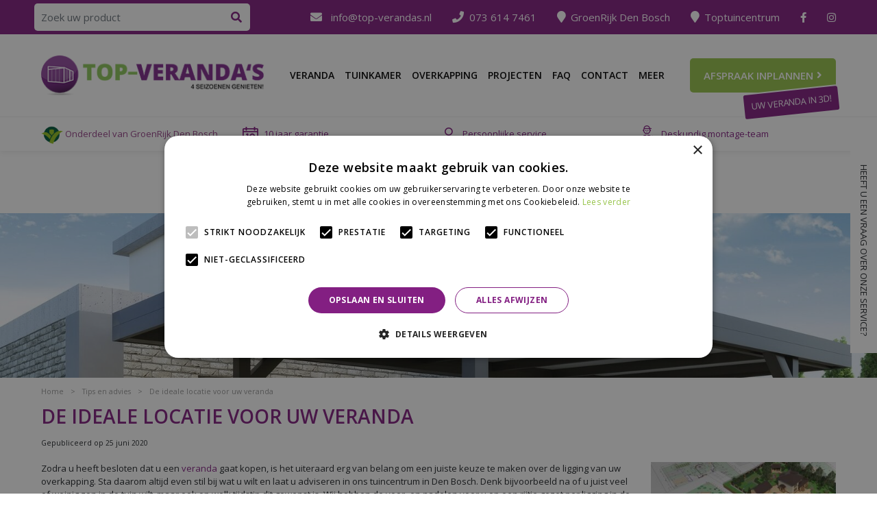

--- FILE ---
content_type: text/html; charset=utf-8
request_url: https://www.top-verandas.nl/tips-advies/17/de-ideale-locatie-voor-uw-veranda
body_size: 22520
content:
<!DOCTYPE html>
<html lang="nl"><head>
<meta charset="utf-8">
<!-- Google Tag Manager -->
<script>(function(w,d,s,l,i){w[l]=w[l]||[];w[l].push({'gtm.start':
new Date().getTime(),event:'gtm.js'});var f=d.getElementsByTagName(s)[0],
j=d.createElement(s),dl=l!='dataLayer'?'&l='+l:'';j.async=true;j.src=
'https://www.googletagmanager.com/gtm.js?id='+i+dl;f.parentNode.insertBefore(j,f);
})(window,document,'script','dataLayer','GTM-KK3GSPSD');</script>
<!-- End Google Tag Manager --><meta name="viewport" content="width=device-width, initial-scale=1, maximum-scale=1, minimum-scale=1, shrink-to-fit=no">
<title>De ideale locatie voor uw veranda - Top Veranda's</title>
<meta name="keywords" content="Aluminium tuinkamer, serre Tilburg, tuinkamer Vught, Aluminium terrasoverkapping, terrasoverkapping Oss, aluminium veranda, moderne veranda, veranda Brabant -  Den Bosch - Eindhoven, veranda daken, zonwering Eindhoven, Glasschuifwanden Den Bosch">
<meta name="description" content="De ideale locatie voor uw veranda - Topverandas voor uw overkappingen en verandas nabij Eindhoven, Brabant, Limburg, Utrecht en Arnhem">
<meta property="og:description" content="De ideale locatie voor uw veranda - Topverandas voor uw overkappingen en verandas nabij Eindhoven, Brabant, Limburg, Utrecht en Arnhem">
<meta property="og:type" content="article">
<meta property="og:title" content="De ideale locatie voor uw veranda">
<meta property="og:url" content="https://www.top-verandas.nl/tips-advies/17/de-ideale-locatie-voor-uw-veranda">
<meta property="og:image" content="https://www.top-verandas.nl/files/images/news/de-ideale-locatie-voor-uw-veranda-1593077080_og.jpg">
<meta property="og:locale" content="nl_NL">
<meta property="og:site_name" content="Top Veranda's">
<meta name="author" content="Top Verandas">
<meta name="format-detection" content="telephone=no">
<link rel="alternate" type="application/rss+xml" href="https://www.top-verandas.nl/tips-advies/feed.xml">
<!-- Google-code voor remarketingtag -->
<!--------------------------------------------------
Remarketingtags mogen niet worden gekoppeld aan gegevens waarmee iemand persoonlijk kan worden geïdentificeerd of op pagina's worden geplaatst die binnen gevoelige categorieën vallen. Meer informatie en instructies voor het instellen van de tag zijn te vinden op: http://google.com/ads/remarketingsetup
--------------------------------------------------->
<script type="text/javascript">
var google_tag_params = {
dynx_itemid: 'REPLACE_WITH_VALUE',
dynx_itemid2: 'REPLACE_WITH_VALUE',
dynx_pagetype: 'REPLACE_WITH_VALUE',
dynx_totalvalue: 'REPLACE_WITH_VALUE',
local_id: 'REPLACE_WITH_VALUE',
local_pagetype: 'REPLACE_WITH_VALUE',
local_totalvalue: 'REPLACE_WITH_VALUE',
};
</script>
<script type="text/javascript">
/* <![CDATA[ */
var google_conversion_id = 871025908;
var google_custom_params = window.google_tag_params;
var google_remarketing_only = true;
/* ]]> */
</script>
<meta name="google-site-verification" content="uC7Rqt-M_G1sPtfgFvIqWfqdyYRZKQyWRKqXp34nWNA" />

<!-- Cookie script --> 
<script type="text/javascript" charset="UTF-8" src="//cdn.cookie-script.com/s/499745afe003af1988cae1a2ab06fe47.js"></script>
<!-- End Cookie script-->
<link href="https://www.top-verandas.nl/tips-advies/17/de-ideale-locatie-voor-uw-veranda" rel="canonical" />
<link href="/files/images/icons/favicon-1617867513.ico" rel="icon" type="image/x-icon" />
<link href="/files/images/icons/5327d82968/apple-touch-icon-precomposed.png" rel="apple-touch-icon" />
<link rel="preload" href="/font/fontawesome-webfont.woff2?v=4.7.0" as="font" crossorigin>
<link rel="dns-prefetch" href="https://www.google-analytics.com" crossorigin>
<link rel="dns-prefetch" href="https://stats.g.doubleclick.net" crossorigin>
<link rel="stylesheet" type="text/css" href="/website/default-v2/css/style-migration.52.css">
<link rel="stylesheet" type="text/css" href="/website/default-v2/css/style_production.52.css">



    <script type="text/javascript">
  	var app = {"baseUrl":"","assetUrl":"","locale":"nl_NL","language":"nl"};
  	app.lang = app.lang || {};
	</script>
		</head>
<body class="col_equal responsive nl_NL nl news news-item tag-veranda">
<!-- Google Tag Manager (noscript) -->
<noscript><iframe src="https://www.googletagmanager.com/ns.html?id=GTM-KK3GSPSD"
height="0" width="0" style="display:none;visibility:hidden"></iframe></noscript>
<!-- End Google Tag Manager (noscript) --><script type="text/javascript" src="//www.googleadservices.com/pagead/conversion.js">
</script>
<noscript>
<div style="display:inline;">
<img height="1" width="1" style="border-style:none;" alt="" src="//googleads.g.doubleclick.net/pagead/viewthroughconversion/871025908/?guid=ON&amp;script=0"/>
</div>
</noscript>

<!-- Elfsight Popup | Afspraak Top-Veranda's -->
<script src="https://static.elfsight.com/platform/platform.js" async></script>
<div class="elfsight-app-eb43fa20-c050-49ac-9669-0b07bfc9ac84" data-elfsight-app-lazy></div><div id="body_content">
	<div id=skip-link><a href="#content" class="sr-only sr-only-focusable">Ga naar content</a></div>
		<section id=container>
		<header class="layout_placeholder placeholder-header">
	<div class=in>
			<div id="layout_block_27" class="layout_block block_type_pageslider">
				<div class=wrap>
			<div class=in>
				<div class=block-content>
                    					<div id="pageslider_1" class=page-carousel>
						<div class=page-img>
							<div class="slide show" id="pageslider_1_slide_1"><a href="https://www.top-verandas.nl/assortiment/35/veranda-s" target="_self" title=""><span class=slide-picture data-src="/files/images/misc/lente-extra-pagina-s-1920x1080-67654b775bf1d_n.jpg"><img src="/files/images/misc/lente-extra-pagina-s-1920x1080-67654b775bf1d_n.jpg" alt="" width="1920" height="1080" /></span></a></div>						</div>
						<div class=page-nav>
							<ul class=items-3>
								<li class="odd active">
										<a id="pageslider_1_link_1" href="https://www.top-verandas.nl/assortiment/35/veranda-s" target="_self" title="" class=" active" date-slide-index="1">
											<span class=text></span>
											<span class=text-short></span>
										</a>
									</li>							</ul>
						</div>
					</div>
                    				</div>
			</div>
		</div>
	</div>
<div id="layout_block_11" class="layout_block block_type_breadcrumbs">
	<div class=in itemscope itemtype="https://schema.org/BreadcrumbList">		<div class="breadcrumb" itemprop="itemListElement" itemscope itemtype="https://schema.org/ListItem">
		  		  <a itemprop="item"  href="/" class="home" title="Home"><span itemprop="name">Home</span><meta itemprop="position" content="1"></a>
		  <div class="separator">&gt;</div>		</div>
			<div class="breadcrumb" itemprop="itemListElement" itemscope itemtype="https://schema.org/ListItem">
		  		  <a itemprop="item"  href="/tips-advies" title="Tips en advies"><span itemprop="name">Tips en advies</span><meta itemprop="position" content="2"></a>
		  <div class="separator">&gt;</div>		</div>
			<div class="breadcrumb" itemprop="itemListElement" itemscope itemtype="https://schema.org/ListItem">
		  		  <a itemprop="item"  href="/tips-advies/17/de-ideale-locatie-voor-uw-veranda" title="De ideale locatie voor uw veranda"><span itemprop="name">De ideale locatie voor uw veranda</span><meta itemprop="position" content="3"></a>
		  		</div>
	</div>
</div>	
	</div>
</header>	    <div class="column_wrapper disable_left disable_right column-1">
	    	<div class=in>
				<div class=main_column id=main_column>
					<div class="layout_placeholder placeholder-content_top">
	<div class="in">
		<div id="layout_block_14" class="layout_block block_type_html header_contact">
		<div class="wrap">
		<div class=in>
						<div class=block-content><ul>
	<li class="mail"><a href="https://www.top-verandas.nl/vestiging/topverandas"><span class="__cf_email__" data-cfemail="2d44434b426d59425d005b485f4c43494c5e034341">[email&#160;protected]</span></a></li>
	<li class="tel"><a href="tel:073 614 7461">073 614 7461</a></li>
	<li class="inter"><a href="https://www.groenrijkdenbosch.nl/" rel="noopener noreferrer" target="_blank">GroenRijk Den Bosch</a></li>
	<li class="inter"><a href="https://www.toptuincentrum.nl/" rel="noopener noreferrer" target="_blank">Toptuincentrum</a></li>
	<li class="social"><a href="https://www.facebook.com/Topverandasdb" rel="noopener noreferrer" target="_blank"><i class="fab fa-facebook-f">&shy;</i></a></li>
	<li class="social"><a href="https://www.instagram.com/topverandas/" rel="noopener noreferrer" target="_blank"><i class="fab fa-instagram">&shy;</i></a></li>
</ul></div>					</div>
	</div>
	</div>
<div id="layout_block_13" class="layout_block block_type_logo">
	<div class=in>
		<a href="/" title="Top Verandas showroom bij GroenRijk Den Bosch" class="logo">
			<img src="/website/default-v2/images/logo.png" alt="Top Verandas showroom bij GroenRijk Den Bosch"  loading="eager">
		</a>
	</div>
</div><nav id="layout_block_15" class="layout_block block_type_navigation submenu_horizontal">
<div class="in">
<ul>
  <li class="first has_submenu" id="item_4"><span class=headlink>
    <a id="4" title="Veranda" class="label " href="https://www.top-verandas.nl/veranda" target="_self"><span class=in>Veranda</span></a>
             <span class="submenu_button"></span>
             </span>
    <div class="sub submenu"><ul>
      <li><span class=headlink>
        <a id="68" title="Vrijstaande veranda" class="label " href="https://www.top-verandas.nl/veranda/vrijstaande-veranda" target="_self"><span class=in>Vrijstaande veranda</span></a>
		             </span>
      </li>
      <li><span class=headlink>
        <a id="69" title="Veranda met polycarbonaat dak" class="label " href="https://www.top-verandas.nl/veranda/veranda-polycarbonaat-dak" target="_self"><span class=in>Veranda met polycarbonaat dak</span></a>
		             </span>
      </li>
      <li><span class=headlink>
        <a id="70" title="Veranda met glas dak" class="label " href="https://www.top-verandas.nl/veranda/veranda-glas-dak" target="_self"><span class=in>Veranda met glas dak</span></a>
		             </span>
      </li>
      <li><span class=headlink>
        <a id="71" title="Veranda met schuifdak" class="label " href="https://www.top-verandas.nl/veranda/veranda-schuifdak" target="_self"><span class=in>Veranda met schuifdak</span></a>
		             </span>
      </li>
      <li><span class=headlink>
        <a id="72" title="Veranda met plat dak" class="label " href="https://www.top-verandas.nl/veranda/veranda-plat-dak" target="_self"><span class=in>Veranda met plat dak</span></a>
		             </span>
      </li>
      <li><span class=headlink>
        <a id="73" title="Maatwerk" class="label " href="https://www.top-verandas.nl/veranda/maatwerk-veranda" target="_self"><span class=in>Maatwerk</span></a>
		             </span>
      </li>
    </ul></div>
  </li>
  <li class="has_submenu" id="item_14"><span class=headlink>
    <a id="14" title="Tuinkamer" class="label " href="https://www.top-verandas.nl/tuinkamer" target="_self"><span class=in>Tuinkamer</span></a>
             <span class="submenu_button"></span>
             </span>
    <div class="sub submenu"><ul>
      <li><span class=headlink>
        <a id="74" title="Complete tuinkamer met glasschuifwand" class="label " href="https://www.top-verandas.nl/tuinkamer/complete-tuinkamer-met-glasschuifwand" target="_self"><span class=in>Complete tuinkamer met glasschuifwand</span></a>
		             </span>
      </li>
      <li><span class=headlink>
        <a id="75" title="Complete tuinkamer met dubbele deur" class="label " href="https://www.top-verandas.nl/tuinkamer/complete-tuinkamer-met-dubbele-deur" target="_self"><span class=in>Complete tuinkamer met dubbele deur</span></a>
		             </span>
      </li>
      <li><span class=headlink>
        <a id="76" title="Complete tuinkamer met schuifpui" class="label " href="https://www.top-verandas.nl/tuinkamer/complete-tuinkamer-met-schuifpui" target="_self"><span class=in>Complete tuinkamer met schuifpui</span></a>
		             </span>
      </li>
    </ul></div>
  </li>
  <li class="has_submenu" id="item_15"><span class=headlink>
    <a id="15" title="Overkapping" class="label " href="https://www.top-verandas.nl/overkapping" target="_self"><span class=in>Overkapping</span></a>
             <span class="submenu_button"></span>
             </span>
    <div class="sub submenu"><ul>
      <li><span class=headlink>
        <a id="58" title="Lamellenoverkapping" class="label " href="https://www.top-verandas.nl/overkapping/lamellenoverkapping" target="_self"><span class=in>Lamellenoverkapping</span></a>
		             </span>
      </li>
      <li><span class=headlink>
        <a id="67" title="Houten overkapping" class="label " href="https://www.top-verandas.nl/overkapping/houten-overkapping" target="_self"><span class=in>Houten overkapping</span></a>
		             </span>
      </li>
    </ul></div>
  </li>
  <li class="has_submenu has_submenu" id="item_50"><span class=headlink>
    <a id="50" title="Onze projecten" class="label " href="/fotos" target="_self"><span class=in>Projecten</span></a>
             <span class="submenu_button"></span>
             </span>
    <div class="sub submenu"><ul>
      <li class="has_submenu"><span class=headlink>
        <a id="51" title="Bekijk de door ons geplaatste veranda's" class="label " href="/fotos" target="_self"><span class=in>Bekijk de door ons geplaatste veranda's</span></a>
		             <span class="submenu_button"></span></span>
      <div class="sub subsub"><ul>
        <li class="first"><span class=headlink>
          <a title="Legend Editie veranda in Den Bosch" class="label " href="/fotos/64/legend-editie-veranda-in-den-bosch"><span class=in>Legend Editie veranda in Den Bosch</span></a>
							 	</span>
        </li>
        <li><span class=headlink>
          <a title="Veranda in Rosmalen voorzien van stijlvolle plissé" class="label " href="/fotos/62/veranda-in-rosmalen-voorzien-van-stijlvolle-plisse"><span class=in>Veranda in Rosmalen voorzien van stijlvolle plissé</span></a>
							 	</span>
        </li>
        <li><span class=headlink>
          <a title="Flatroof veranda met plissédoeken" class="label " href="/fotos/61/flatroof-veranda-met-plissedoeken"><span class=in>Flatroof veranda met plissédoeken</span></a>
							 	</span>
        </li>
        <li><span class=headlink>
          <a title="Polycarbonaat overkapping in RAL7016" class="label " href="/fotos/60/polycarbonaat-overkapping-in-ral7016"><span class=in>Polycarbonaat overkapping in RAL7016</span></a>
							 	</span>
        </li>
        <li><span class=headlink>
          <a title="Carport met polycarbonaat overkapping" class="label " href="/fotos/56/carport-met-polycarbonaat-overkapping"><span class=in>Carport met polycarbonaat overkapping</span></a>
							 	</span>
        </li>
        <li><span class=headlink>
          <a title="Op maat geplaatste plissedoeken voor flatroof" class="label " href="/fotos/63/op-maat-geplaatste-plissedoeken-voor-flatroof"><span class=in>Op maat geplaatste plissedoeken voor flatroof</span></a>
							 	</span>
        </li>
        <li><span class=headlink>
          <a title="Flatroof veranda met plissé doeken" class="label " href="/fotos/58/flatroof-veranda-met-plisse-doeken"><span class=in>Flatroof veranda met plissé doeken</span></a>
							 	</span>
        </li>
        <li><span class=headlink>
          <a title="Flatroof versie A in RAL 7016" class="label " href="/fotos/57/flatroof-versie-a-in-ral-7016"><span class=in>Flatroof versie A in RAL 7016</span></a>
							 	</span>
        </li>
        <li><span class=headlink>
          <a title="Op maat gemaakte houten pergola" class="label " href="/fotos/55/op-maat-gemaakte-houten-pergola"><span class=in>Op maat gemaakte houten pergola</span></a>
							 	</span>
        </li>
        <li><span class=headlink>
          <a title="Veranda op maat met polycarbonaat dak" class="label " href="/fotos/53/veranda-op-maat-met-polycarbonaat-dak"><span class=in>Veranda op maat met polycarbonaat dak</span></a>
							 	</span>
        </li>
        <li><span class=headlink>
          <a title="Zonwering voor je veranda" class="label " href="/fotos/51/zonwering-voor-je-veranda"><span class=in>Zonwering voor je veranda</span></a>
							 	</span>
        </li>
        <li><span class=headlink>
          <a title="Antraciet veranda met zijmuur" class="label " href="/fotos/54/antraciet-veranda-met-zijmuur"><span class=in>Antraciet veranda met zijmuur</span></a>
							 	</span>
        </li>
        <li><span class=headlink>
          <a title="Aluminium veranda met schuifpui" class="label " href="/fotos/52/aluminium-veranda-met-schuifpui"><span class=in>Aluminium veranda met schuifpui</span></a>
							 	</span>
        </li>
        <li><span class=headlink>
          <a title="Aluminium veranda met glazen dak" class="label " href="/fotos/49/aluminium-veranda-met-glazen-dak"><span class=in>Aluminium veranda met glazen dak</span></a>
							 	</span>
        </li>
        <li><span class=headlink>
          <a title="Zwarte overkapping met polycarbonaat dak" class="label " href="/fotos/42/zwarte-overkapping-met-polycarbonaat-dak"><span class=in>Zwarte overkapping met polycarbonaat dak</span></a>
							 	</span>
        </li>
        <li><span class=headlink>
          <a title="Houten overkapping" class="label " href="/fotos/44/houten-overkapping"><span class=in>Houten overkapping</span></a>
							 	</span>
        </li>
        <li><span class=headlink>
          <a title="Lichtgrijze overkapping aan het water" class="label " href="/fotos/48/lichtgrijze-overkapping-aan-het-water"><span class=in>Lichtgrijze overkapping aan het water</span></a>
							 	</span>
        </li>
        <li><span class=headlink>
          <a title="Rota overkapping met shutters" class="label " href="/fotos/41/rota-overkapping-met-shutters"><span class=in>Rota overkapping met shutters</span></a>
							 	</span>
        </li>
        <li><span class=headlink>
          <a title="Overkapping met polycarbonaat dak" class="label " href="/fotos/40/overkapping-met-polycarbonaat-dak"><span class=in>Overkapping met polycarbonaat dak</span></a>
							 	</span>
        </li>
        <li><span class=headlink>
          <a title="Witte veranda" class="label " href="/fotos/50/witte-veranda"><span class=in>Witte veranda</span></a>
							 	</span>
        </li>
        <li><span class=headlink>
          <a title="Een overkapping vanuit binnen" class="label " href="/fotos/46/een-overkapping-vanuit-binnen"><span class=in>Een overkapping vanuit binnen</span></a>
							 	</span>
        </li>
        <li><span class=headlink>
          <a title="Witte veranda polycarbonaat opaal" class="label " href="/fotos/43/witte-veranda-polycarbonaat-opaal"><span class=in>Witte veranda polycarbonaat opaal</span></a>
							 	</span>
        </li>
        <li><span class=headlink>
          <a title="Veranda met plissédoeken als zonwering" class="label " href="/fotos/37/veranda-met-plissedoeken-als-zonwering"><span class=in>Veranda met plissédoeken als zonwering</span></a>
							 	</span>
        </li>
        <li><span class=headlink>
          <a title="Veranda met glasschuifwand en aluminium zijwand" class="label " href="/fotos/34/veranda-met-glasschuifwand-en-aluminium-zijwand"><span class=in>Veranda met glasschuifwand en aluminium zijwand</span></a>
							 	</span>
        </li>
        <li><span class=headlink>
          <a title="Zwarte overkapping met zonwering" class="label " href="/fotos/47/zwarte-overkapping-met-zonwering"><span class=in>Zwarte overkapping met zonwering</span></a>
							 	</span>
        </li>
        <li><span class=headlink>
          <a title="Veranda met glasschuifwand en polycarbonaat dak" class="label " href="/fotos/35/veranda-met-glasschuifwand-en-polycarbonaat-dak"><span class=in>Veranda met glasschuifwand en polycarbonaat dak</span></a>
							 	</span>
        </li>
        <li><span class=headlink>
          <a title="Veranda met glazen dak en voor een glasschuifwand" class="label " href="/fotos/36/veranda-met-glazen-dak-en-voor-een-glasschuifwand"><span class=in>Veranda met glazen dak en voor een glasschuifwand</span></a>
							 	</span>
        </li>
        <li><span class=headlink>
          <a title="Grijze overkapping zonder middenstaander" class="label " href="/fotos/39/grijze-overkapping-zonder-middenstaander"><span class=in>Grijze overkapping zonder middenstaander</span></a>
							 	</span>
        </li>
        <li><span class=headlink>
          <a title="Veranda met zonwering" class="label " href="/fotos/31/veranda-met-zonwering"><span class=in>Veranda met zonwering</span></a>
							 	</span>
        </li>
        <li><span class=headlink>
          <a title="Veranda met polycarbonaat dak en LED spots" class="label " href="/fotos/30/veranda-met-polycarbonaat-dak-en-led-spots"><span class=in>Veranda met polycarbonaat dak en LED spots</span></a>
							 	</span>
        </li>
        <li><span class=headlink>
          <a title="Overkapping antraciet met glazen dak" class="label " href="/fotos/22/overkapping-antraciet-met-glazen-dak"><span class=in>Overkapping antraciet met glazen dak</span></a>
							 	</span>
        </li>
        <li><span class=headlink>
          <a title="Veranda met schuifdak" class="label " href="/fotos/32/veranda-met-schuifdak"><span class=in>Veranda met schuifdak</span></a>
							 	</span>
        </li>
        <li><span class=headlink>
          <a title="Veranda antraciet met glazen schuifdeuren" class="label " href="/fotos/24/veranda-antraciet-met-glazen-schuifdeuren"><span class=in>Veranda antraciet met glazen schuifdeuren</span></a>
							 	</span>
        </li>
        <li><span class=headlink>
          <a title="Veranda met glazen dak, schuifdeuren &amp; screens" class="label " href="/fotos/23/veranda-met-glazen-dak-schuifdeuren-screens"><span class=in>Veranda met glazen dak, schuifdeuren &amp; screens</span></a>
							 	</span>
        </li>
        <li><span class=headlink>
          <a title="Overkapping antraciet met screens &amp; shutters" class="label " href="/fotos/26/overkapping-antraciet-met-screens-shutters"><span class=in>Overkapping antraciet met screens &amp; shutters</span></a>
							 	</span>
        </li>
        <li><span class=headlink>
          <a title="Veranda wit glazen dak" class="label " href="/fotos/18/veranda-wit-glazen-dak"><span class=in>Veranda wit glazen dak</span></a>
							 	</span>
        </li>
        <li><span class=headlink>
          <a title="Veranda antraciet met screens" class="label " href="/fotos/17/veranda-antraciet-met-screens"><span class=in>Veranda antraciet met screens</span></a>
							 	</span>
        </li>
        <li><span class=headlink>
          <a title="Tuinkamer met glasschuifwandsysteem" class="label " href="/fotos/25/tuinkamer-met-glasschuifwandsysteem"><span class=in>Tuinkamer met glasschuifwandsysteem</span></a>
							 	</span>
        </li>
        <li><span class=headlink>
          <a title="Overkapping wit" class="label " href="/fotos/20/overkapping-wit"><span class=in>Overkapping wit</span></a>
							 	</span>
        </li>
        <li><span class=headlink>
          <a title="Veranda antraciet met schuifdeuren" class="label " href="/fotos/21/veranda-antraciet-met-schuifdeuren"><span class=in>Veranda antraciet met schuifdeuren</span></a>
							 	</span>
        </li>
        <li><span class=headlink>
          <a title="Veranda antraciet met glazen dak en dichte wand" class="label " href="/fotos/27/veranda-antraciet-met-glazen-dak-en-dichte-wand"><span class=in>Veranda antraciet met glazen dak en dichte wand</span></a>
							 	</span>
        </li>
        <li><span class=headlink>
          <a title="Tuinkamer met schuifpui" class="label " href="/fotos/2/tuinkamer-met-schuifpui"><span class=in>Tuinkamer met schuifpui</span></a>
							 	</span>
        </li>
        <li><span class=headlink>
          <a title="Overkapping antraciet" class="label " href="/fotos/5/overkapping-antraciet"><span class=in>Overkapping antraciet</span></a>
							 	</span>
        </li>
        <li><span class=headlink>
          <a title="Overkapping antraciet met zonwering" class="label " href="/fotos/6/overkapping-antraciet-met-zonwering"><span class=in>Overkapping antraciet met zonwering</span></a>
							 	</span>
        </li>
        <li><span class=headlink>
          <a title="Overkapping antraciet met polycarbonaat dak" class="label " href="/fotos/7/overkapping-antraciet-met-polycarbonaat-dak"><span class=in>Overkapping antraciet met polycarbonaat dak</span></a>
							 	</span>
        </li>
        <li><span class=headlink>
          <a title="Overkapping wit" class="label " href="/fotos/8/overkapping-wit"><span class=in>Overkapping wit</span></a>
							 	</span>
        </li>
        <li><span class=headlink>
          <a title="Veranda antraciet met glazen schuifdeuren" class="label " href="/fotos/9/veranda-antraciet-met-glazen-schuifdeuren"><span class=in>Veranda antraciet met glazen schuifdeuren</span></a>
							 	</span>
        </li>
        <li><span class=headlink>
          <a title="Veranda antraciet met glazen schuifdeuren" class="label " href="/fotos/10/veranda-antraciet-met-glazen-schuifdeuren"><span class=in>Veranda antraciet met glazen schuifdeuren</span></a>
							 	</span>
        </li>
        <li><span class=headlink>
          <a title="Veranda wit met glazen dak en schuifdeuren" class="label " href="/fotos/11/veranda-wit-met-glazen-dak-en-schuifdeuren"><span class=in>Veranda wit met glazen dak en schuifdeuren</span></a>
							 	</span>
        </li>
        <li><span class=headlink>
          <a title="Legend veranda met glasdak en zonwering" class="label " href="/fotos/59/legend-veranda-met-glasdak-en-zonwering"><span class=in>Legend veranda met glasdak en zonwering</span></a>
							 	</span>
        </li>
        <li><span class=headlink>
          <a title="Zwarte veranda met polycarbonaat dak" class="label " href="/fotos/45/zwarte-veranda-met-polycarbonaat-dak"><span class=in>Zwarte veranda met polycarbonaat dak</span></a>
							 	</span>
        </li>
        <li><span class=headlink>
          <a title="Veranda antraciet met polycarbonaat dak" class="label " href="/fotos/1/veranda-antraciet-met-polycarbonaat-dak"><span class=in>Veranda antraciet met polycarbonaat dak</span></a>
							 	</span>
        </li>
        <li><span class=headlink>
          <a title="Overkapping antraciet" class="label " href="/fotos/4/overkapping-antraciet"><span class=in>Overkapping antraciet</span></a>
							 	</span>
        </li>
        <li><span class=headlink>
          <a title="Overkapping grijs" class="label " href="/fotos/12/overkapping-grijs"><span class=in>Overkapping grijs</span></a>
							 	</span>
        </li>
        <li><span class=headlink>
          <a title="Overkapping grijs met polycarbonaat dak" class="label " href="/fotos/13/overkapping-grijs-met-polycarbonaat-dak"><span class=in>Overkapping grijs met polycarbonaat dak</span></a>
							 	</span>
        </li>
        <li><span class=headlink>
          <a title="Veranda antraciet met glazen schuifdeuren" class="label " href="/fotos/14/veranda-antraciet-met-glazen-schuifdeuren"><span class=in>Veranda antraciet met glazen schuifdeuren</span></a>
							 	</span>
        </li>
        <li><span class=headlink>
          <a title="Tuinkamer antraciet met glazen schuifdeuren" class="label " href="/fotos/15/tuinkamer-antraciet-met-glazen-schuifdeuren"><span class=in>Tuinkamer antraciet met glazen schuifdeuren</span></a>
							 	</span>
        </li>
        <li><span class=headlink>
          <a title="Overkapping antraciet met polycarbonaat dak" class="label " href="/fotos/16/overkapping-antraciet-met-polycarbonaat-dak"><span class=in>Overkapping antraciet met polycarbonaat dak</span></a>
							 	</span>
        </li>
        <li><span class=headlink>
          <a title="Overkapping antraciet" class="label " href="/fotos/19/overkapping-antraciet"><span class=in>Overkapping antraciet</span></a>
							 	</span>
        </li>
        <li><span class=headlink>
          <a title="Veranda met glasschuifwandsysteem" class="label " href="/fotos/28/veranda-met-glasschuifwandsysteem"><span class=in>Veranda met glasschuifwandsysteem</span></a>
							 	</span>
        </li>
        <li><span class=headlink>
          <a title="Overkapping antraciet met dichte zijwanden" class="label " href="/fotos/29/overkapping-antraciet-met-dichte-zijwanden"><span class=in>Overkapping antraciet met dichte zijwanden</span></a>
							 	</span>
        </li>
        <li class="last"><span class=headlink>
          <a title="Een greep uit onze vele projecten" class="label " href="/fotos/33/een-greep-uit-onze-vele-projecten"><span class=in>Een greep uit onze vele projecten</span></a>
							 	</span>
        </li>
      </ul></div>
      </li>
    </ul></div>
  </li>
  <li class="" id="item_26"><span class=headlink>
    <a id="26" title="FAQ" class="label " href="/veelgestelde-vragen" target="_self"><span class=in>FAQ</span></a>
             
             </span>
  </li>
  <li class="has_submenu" id="item_8"><span class=headlink>
    <a id="8" title="Contact" class="label " href="/vestiging/topverandas" target="_self"><span class=in>Contact</span></a>
             <span class="submenu_button"></span>
             </span>
    <div class="sub submenu"><ul>
      <li><span class=headlink>
        <a id="55" title="Contact en openingstijden" class="label " href="https://www.top-verandas.nl/vestiging/topverandas" target="_self"><span class=in>Contact en openingstijden</span></a>
		             </span>
      </li>
      <li><span class=headlink>
        <a id="53" title="Over ons" class="label " href="https://www.top-verandas.nl/over-ons" target="_self"><span class=in>Over ons</span></a>
		             </span>
      </li>
      <li><span class=headlink>
        <a id="52" title="Persoonlijke service" class="label " href="https://www.top-verandas.nl/over-ons/persoonlijke-service" target="_self"><span class=in>Persoonlijke service</span></a>
		             </span>
      </li>
      <li><span class=headlink>
        <a id="54" title="Montage team" class="label " href="https://www.top-verandas.nl/over-ons/montage-team" target="_self"><span class=in>Montage team</span></a>
		             </span>
      </li>
    </ul></div>
  </li>
  <li class="has_submenu" id="item_45"><span class=headlink>
    <a id="45" title="Meer" class="label " href="https://www.top-verandas.nl/assortiment" target="_self"><span class=in>Meer</span></a>
             <span class="submenu_button"></span>
             </span>
    <div class="sub submenu"><ul>
      <li><span class=headlink>
        <a id="77" title="Veranda's" class="label " href="https://www.top-verandas.nl/veranda" target="_self"><span class=in>Veranda's</span></a>
		             </span>
      </li>
      <li><span class=headlink>
        <a id="78" title="Tuinkamers" class="label " href="https://www.top-verandas.nl/tuinkamer" target="_self"><span class=in>Tuinkamers</span></a>
		             </span>
      </li>
      <li><span class=headlink>
        <a id="79" title="Terrasoverkapping" class="label " href="https://www.top-verandas.nl/overkapping" target="_self"><span class=in>Terrasoverkapping</span></a>
		             </span>
      </li>
      <li><span class=headlink>
        <a id="80" title="Wanden" class="label " href="https://www.top-verandas.nl/assortiment/37/wanden" target="_self"><span class=in>Wanden</span></a>
		             </span>
      </li>
      <li><span class=headlink>
        <a id="81" title="Glasschuifwanden" class="label " href="https://www.top-verandas.nl/assortiment/40/glasschuifwanden" target="_self"><span class=in>Glasschuifwanden</span></a>
		             </span>
      </li>
      <li><span class=headlink>
        <a id="82" title="Zonwering" class="label " href="https://www.top-verandas.nl/assortiment/43/zonwering" target="_self"><span class=in>Zonwering</span></a>
		             </span>
      </li>
      <li><span class=headlink>
        <a id="83" title="Extra's" class="label " href="https://www.top-verandas.nl/assortiment/46/extra-s" target="_self"><span class=in>Extra's</span></a>
		             </span>
      </li>
    </ul></div>
  </li>
</ul>
</div>
</nav>
<div id="layout_block_17" class="layout_block block_type_html header_button">
		<div class="wrap">
		<div class=in>
						<div class=block-content><p><a href="https://www.top-verandas.nl/bezoek-plannen">Afspraak inplannen</a></p></div>					</div>
	</div>
	</div>
<div id="layout_block_29" class="layout_block block_type_html action-button-header">
		<div class="wrap">
		<div class=in>
						<div class=block-content><p><a href="https://www.top-verandas.nl/check-in-3d-hoe-de-veranda-er-bij-u-uitziet">Uw veranda in 3D!</a></p></div>					</div>
	</div>
	</div>
<div id="layout_block_16" class="layout_block block_type_html header_usp">
		<div class="wrap">
		<div class=in>
						<div class=block-content><ul>
	<li><a href="https://www.top-verandas.nl/assortiment/35/veranda-s"><img alt="" height="32" src="https://www.top-verandas.nl/files/files/logo-groenrijk-1000x1000-693adde9c02fe.png" style="width: 32px; height: 32px;" width="32" /></a><span style="color:#954088;">Onderdeel van GroenRijk Den Bosch</span></li>
	<li><a href="https://www.top-verandas.nl/garantie"><img alt="" height="30" src="https://www.top-verandas.nl/files/images/usp_01.png" style="width: 30px; height: 30px;" width="30" />10 jaar garantie</a></li>
	<li><a href="www.top-verandas.nl/over-ons/persoonlijke-service"><img alt="" height="30" src="https://www.top-verandas.nl/files/images/usp_02.png" style="width: 30px; height: 30px;" width="30" /></a><a href="https://www.top-verandas.nl/over-ons/persoonlijke-service">Persoonlijke service</a></li>
	<li><img alt="" height="30" src="https://www.top-verandas.nl/files/images/usp_03.png" style="width: 30px; height: 30px;" width="30" /><a href="https://www.top-verandas.nl/over-ons/montage-team">Deskundig montage-team</a></li>
</ul></div>					</div>
	</div>
	</div>
<div id="layout_block_33" class="layout_block block_type_mobile_navigation">
	<div class=in>
		<button type="button" class="btn btn-link"><i class="fa fa-bars"></i><span title="Menu">Menu</span></button>	</div>
</div><div id="layout_block_25" class="layout_block block_type_search_box_2">
	<div class=wrap>
		<div class=in>
			<div class=block-content>
				<form name="search2" class=form action="/zoeken">
					<input type=hidden id=search_id name="search_id" value="25">
					<div class="grid-10-12">
						<input type=text name=q id=search-input placeholder="Zoek uw product">
					</div>
					<div class="grid-2-12">
						<input type=submit name=search-submit id=search-submit value="Vind!">
					</div>
				</form>
			</div>
		</div>
	</div>
</div>
	</div>
</div>					<section id=content tabindex="-1">
						<div class=in>
																					<article class=news-details itemscope itemtype="https://schema.org/NewsArticle">
	<div class=news-title><h1 itemprop="headline" title="De ideale locatie voor uw veranda">De ideale locatie voor uw veranda</h1></div>
	<time itemprop="datePublished" datetime="2020-06-25T00:00:00+02:00" class=news-date><span class="news-publish-text">Gepubliceerd op </span><span class="news-publish-date">25 juni 2020</span></time>
		<div class=news-text itemprop="articleBody">
		<figure itemprop="image" itemscope itemtype="https://schema.org/ImageObject">
                <a class="fancybox" href="/files/images/news/de-ideale-locatie-voor-uw-veranda-1593077080_n.jpg" title="De ideale locatie voor uw veranda">
                    <img itemprop="contentUrl" src="/files/images/news/de-ideale-locatie-voor-uw-veranda-1593077080_s.jpg" alt="De ideale locatie voor uw veranda" />
                </a>
            </figure><p>Zodra u heeft besloten dat u een <a href="https://www.top-verandas.nl/assortiment/35/veranda-s">veranda </a>gaat kopen, is het uiteraard erg van belang om een juiste keuze te maken over de ligging van uw overkapping. Sta daarom altijd even stil bij wat u wilt en laat u adviseren in ons tuincentrum in Den Bosch. Denk bijvoorbeeld na of u juist veel of weinig zon in de tuin wilt, maar ook op welk tijdstip dit gewenst is. Wij hebben de voor- en nadelen voor u op een rijtje gezet per ligging in de tuin.</p>

<h2>De verschillende richtingen in de tuin</h2>

<ol>
	<li><strong>Een tuin op het Noorden&nbsp;</strong><br />
	Is uw tuin aan de noordkant van uw tuin en wilt u daar uw veranda plaatsen? Dan geniet u in de zomer van de aangename temperaturen met her en daar enkele schaduwplekken. Ideaal! In de wintermaanden krijgt u daarentegen weinig tot geen zon en zal u bijvoorbeeld moeten denken aan <a href="https://www.top-verandas.nl/assortiment/50/verwarming">verwarming </a>en <a href="https://www.top-verandas.nl/assortiment/47/verlichting">verlichting</a>.<br />
	&nbsp;</li>
	<li><strong>Een tuin op het Zuiden</strong><br />
	Bent u een zonliefhebber en ligt u het liefst de hele zomer te genieten van de warmte? Dan is een veranda op het zuiden ideaal omdat deze de warmte van de zon volop vasthoudt. Houd daarbij wel rekening dat uw overkapping voldoende ventilatie moet hebben en maak gebruik van <a href="https://www.top-verandas.nl/assortiment/43/zonwering">zonwering</a>. In de wintermaanden is het zelfs zo dat de warmte van de veranda gemakkelijk uw huis binnenkomt!<br />
	&nbsp;</li>
	<li><strong>Een tuin op het Westen</strong><br />
	Komt u laat thuis van werk en wilt u lekker genieten in de namiddag en avond van de zonnestralen? Dan is een westelijke ligging in de tuin het beste.&nbsp;<br />
	&nbsp;</li>
	<li><strong>Een tuin op het Oosten</strong><br />
	Ochtendmensen opgelet! Een veranda aan de oostkant van de tuin is ideaal voor mensen die het liefst in de ochtend de zon aanbidden. Lekker genieten met een goed boek en bijkomend voordeel? Aan deze kant is de zon nooit op z&#39;n heetst!&nbsp;</li>
</ol>

<p><a class="btn" href="https://www.top-verandas.nl/tips-advies/6/welke-planten-in-een-veranda-plaatsen" style="float:left;">Beplanting in de veranda</a></p>

<p><br />
&nbsp;</p>

<p><img alt="Genieten van uw veranda in de winter en zomer" src="https://www.top-verandas.nl/files/images/veranda-zomer-winter-tips.jpg" title="De verschillende richtingen in de tuin" /></p>

<h2>Welke ruimte wilt u verbreden?</h2>

<p>Nadat u heeft bepaald welke kant van de tuin het beste voor u is,&nbsp;is het ook belangrijk om na te denken over welke ruimte u thuis wilt verbreden met uw veranda. U kunt namelijk voor een losstaande veranda kiezen of tuinkamer of juist een verlenging van uw woonkamer maken. Houd bovendien ook altijd rekening met welk uitzicht u vanuit de overkapping wilt hebben en of de buren of voorbijgangers kunnen binnenkijken.</p>

<h2>Kom uw wensen bespreken</h2>

<p>U kunt vrijblijvend met ons uw wensen bespreken en wij staan voor u klaar! Zo heeft u een mooie veranda die bij elke tuinstijl past. Wilt u een rechte, schuine of vrijstaande veranda? Wilt u genieten vanachter het glas of met een open voorkant? Misschien wilt u wel een carport of een volledige tuinkamer. Wilt u er ook nog extra&rsquo;s bij? Wat dacht u van wanden onder de veranda en verlichting of verwarming? Bij Top Veranda kan het allemaal!</p>

<p><a class="btn" href="https://www.top-verandas.nl/bezoek-plannen" style="float:left;">Afspraak inplannen</a></p>	</div>
		<div class=news-tags>
		<div class=tags-title>Tags:</div>
		<div class=tags-box>
			<a title="Zoek alle nieuwsberichten met de tag: veranda" href="/tips-advies/tag/veranda">veranda</a>		</div>
	</div>
		<meta itemprop="author" content="Top Veranda's" />
	</article>

<div id=extra-news-items class=" dont-show-date">
	<div class=in>
		<div id=extra-news-items-title><h3>Kijk ook eens naar de volgende berichten:</h3></div>
				<div id=extra-news-items-content class=flex-items>
							<div class=extra-news-item>
					<div class=wrap>
						<div class=in>
														<div class=news-title><h2><a href="/tips-advies/124/glazen-schuifwand-veranda-geniet-van-het-buitenleven-het-hele-jaar-door" title="Glazen schuifwand veranda: geniet van het buitenleven, het hele jaar door">Glazen schuifwand veranda: geniet van het buitenleven, het hele jaar door</a></h2></div>
														<div class=news-text>
								<figure>
                                        <a href="/tips-advies/124/glazen-schuifwand-veranda-geniet-van-het-buitenleven-het-hele-jaar-door" title="Glazen schuifwand veranda: geniet van het buitenleven, het hele jaar door">
                                            <img src="/files/images/news/glazen-schuifwand-veranda-geniet-van-het-buitenleven-het-hel-450x284-695e7d3409a09_s.jpg" alt="Glazen schuifwand veranda: geniet van het buitenleven, het hele jaar door" width="450" height="284" />
                                        </a>
                                    </figure><p>Een <strong>glazen schuifwand veranda</strong> is de perfecte manier om uw buitenruimte te transformeren tot een comfortabele, sfeervolle plek. Bij Top-Veranda&rsquo;s vindt u veranda&rsquo;s, overkappingen en tuinkamers met glazen schuifwand, waarmee u uw tuin volledig kunt afsluiten zonder het gevoel van open ruimte te verliezen.</p><a class="read-more" href="/tips-advies/124/glazen-schuifwand-veranda-geniet-van-het-buitenleven-het-hele-jaar-door" title="Glazen schuifwand veranda: geniet van het buitenleven, het hele jaar door">Lees meer...</a>							</div>
																				</div>
					</div>
				</div>
							<div class=extra-news-item>
					<div class=wrap>
						<div class=in>
														<div class=news-title><h2><a href="/tips-advies/123/wat-te-doen-tegen-vliegen-onder-overkapping" title="Wat te doen tegen vliegen onder overkapping?">Wat te doen tegen vliegen onder overkapping?</a></h2></div>
														<div class=news-text>
								<figure>
                                        <a href="/tips-advies/123/wat-te-doen-tegen-vliegen-onder-overkapping" title="Wat te doen tegen vliegen onder overkapping?">
                                            <img src="/files/images/news/wat-te-doen-tegen-vliegen-onder-overkapping-1000x667-695e77cfd7043_s.jpg" alt="Wat te doen tegen vliegen onder overkapping?" width="1000" height="667" />
                                        </a>
                                    </figure><p>Door nu al na te denken over <strong>oplossingen tegen vliegen</strong>, zorgt u ervoor dat uw overkapping straks een plek blijft waar u graag zit. In deze blog van Top-Veranda&#39;s leest u wat u kunt doen tegen vliegen onder uw overkapping.</p><a class="read-more" href="/tips-advies/123/wat-te-doen-tegen-vliegen-onder-overkapping" title="Wat te doen tegen vliegen onder overkapping?">Lees meer...</a>							</div>
																				</div>
					</div>
				</div>
							<div class=extra-news-item>
					<div class=wrap>
						<div class=in>
														<div class=news-title><h2><a href="/tips-advies/122/vier-een-magische-kerst-onder-uw-overkapping" title="Vier een magische kerst onder uw overkapping">Vier een magische kerst onder uw overkapping</a></h2></div>
														<div class=news-text>
								<figure>
                                        <a href="/tips-advies/122/vier-een-magische-kerst-onder-uw-overkapping" title="Vier een magische kerst onder uw overkapping">
                                            <img src="/files/images/news/vier-een-magische-kerst-onder-uw-overkapping-1000x666-6937fbe7b1a9b_s.jpg" alt="Vier een magische kerst onder uw overkapping" width="1000" height="666" />
                                        </a>
                                    </figure><p><strong>Kerst buiten beleven</strong> zonder nat of koud te worden? Met een overkapping van Top-Veranda&rsquo;s is dat geen probleem.</p><a class="read-more" href="/tips-advies/122/vier-een-magische-kerst-onder-uw-overkapping" title="Vier een magische kerst onder uw overkapping">Lees meer...</a>							</div>
																				</div>
					</div>
				</div>
							<div class=extra-news-item>
					<div class=wrap>
						<div class=in>
														<div class=news-title><h2><a href="/tips-advies/121/black-weeks-bij-top-veranda-s" title="Black Weeks bij Top-Veranda’s">Black Weeks bij Top-Veranda’s</a></h2></div>
														<div class=news-text>
								<figure>
                                        <a href="/tips-advies/121/black-weeks-bij-top-veranda-s" title="Black Weeks bij Top-Veranda’s">
                                            <img src="/files/images/news/black-weeks-bij-top-veranda-s-1200x850-6937f5ac5b63c_s.jpg" alt="Black Weeks bij Top-Veranda’s" width="1200" height="850" />
                                        </a>
                                    </figure><p>Bij Top-Veranda&rsquo;s blijft Black Friday niet beperkt tot &eacute;&eacute;n dag. Wij verlengen het voordeel en maken er <strong>Black Weeks</strong> van!</p><a class="read-more" href="/tips-advies/121/black-weeks-bij-top-veranda-s" title="Black Weeks bij Top-Veranda’s">Lees meer...</a>							</div>
																				</div>
					</div>
				</div>
					</div>
	</div>
</div>
<script data-cfasync="false" src="/cdn-cgi/scripts/5c5dd728/cloudflare-static/email-decode.min.js"></script><script type="text/javascript">
var firstRun = true;

function setConformingHeight(el, newHeight) {
	// set the height to something new, but remember the original height in case things change
	el.data("originalHeight", (el.data("originalHeight") == undefined) ? (el.outerHeight()) : (el.data("originalHeight")));
	el.attr('style', ((el.data("originalStyle") != undefined) ? (el.data("originalStyle")) : '') + 'height: ' + newHeight + 'px !important;');
}

function getOriginalHeight(el) {
	// if the height has changed, send the originalHeight
	return (el.data("originalHeight") == undefined) ? (el.outerHeight()) : (el.data("originalHeight"));
}

function saveOriginalStyles(elements) {
	elements.each(function() {
		var $this = $(this)
		$this.data("originalStyle", (($this.attr('style') != undefined) ? ($this.attr('style')) : ''));
	});
}

function columnConformBlock(container, items) {
	var currentTallest = 0,
		currentRowStart = 0,
		rowDivs = [];

	var elements = $(container).find(items);

	if (firstRun) {
		saveOriginalStyles(elements);
		firstRun = false;
	}

	// first remove originalHeight data and reset height
	elements.removeData('originalHeight').attr('style', 'height: auto !important;');

	// find the tallest DIV in the row, and set the heights of all of the DIVs to match it.
	elements.each(function() {
		var $this = $(this);
		if(currentRowStart != $this.position().top) {
			// we just came to a new row.  Set all the heights on the completed row
			for(currentDiv = 0 ; currentDiv < rowDivs.length ; currentDiv++)
				setConformingHeight(rowDivs[currentDiv], currentTallest);

			// set the variables for the new row
			rowDivs = []; // empty the array
			currentRowStart = $this.position().top;
			currentTallest = getOriginalHeight($this);
			rowDivs.push($this);
		} else {
			// another div on the current row.  Add it to the list and check if it's taller
			rowDivs.push($this);
			currentTallest = (currentTallest < getOriginalHeight($this)) ? (getOriginalHeight($this)) : (currentTallest);
		}
		// do the last row
		for(currentDiv = 0 ; currentDiv < rowDivs.length ; currentDiv++)
			setConformingHeight(rowDivs[currentDiv], currentTallest);
	});
}
</script>
    				
													</div>
					</section>
									</div>
							</div>
	    </div>
	    <footer class="layout_placeholder placeholder-footer">
	<div class="in">
		<div id="layout_block_22" class="layout_block block_type_logo">
	<div class=in>
		<a href="/" title="Top Verandas showroom bij GroenRijk Den Bosch" class="logo">
			<img src="/website/default-v2/images/logo.png" alt="Top Verandas showroom bij GroenRijk Den Bosch"  loading="eager">
		</a>
	</div>
</div>	<div id="layout_block_21" class="layout_block block_type_seofooter">
	<ul class="footer columns4">
    <li>
        <span>Ons tuincentrum</span>
        <ul>
            <li>
                <a title="Serre Den Bosch" href="/serre-den-bosch" target="_self">Serre Den Bosch</a>
            </li>
            <li>
                <a title="Showroom veranda" href="/showroom-veranda" target="_self">Showroom veranda</a>
            </li>
            <li>
                <a title="Tuinkamer Brabant" href="/tuinkamer-brabant" target="_self">Tuinkamer Brabant</a>
            </li>
            <li>
                <a title="Serre Helvoirt" href="/serre-helvoirt" target="_self">Serre Helvoirt</a>
            </li>
        </ul>
    </li>
    <li>
        <span>Veranda's</span>
        <ul>
            <li>
                <a title="Aluminium veranda" href="/aluminium-veranda" target="_self">Aluminium veranda</a>
            </li>
            <li>
                <a title="Moderne veranda" href="/moderne-veranda" target="_self">Moderne veranda</a>
            </li>
            <li>
                <a title="Veranda Brabant" href="/veranda-brabant" target="_self">Veranda Brabant</a>
            </li>
            <li>
                <a title="Veranda Den Bosch" href="/veranda-den-bosch" target="_self">Veranda Den Bosch</a>
            </li>
            <li>
                <a title="Veranda Eindhoven" href="/veranda-eindhoven" target="_self">Veranda Eindhoven</a>
            </li>
            <li>
                <a title="Veranda daken" href="/veranda-daken" target="_self">Veranda daken</a>
            </li>
            <li>
                <a title="Veranda Schijndel" href="/veranda-schijndel" target="_self">Veranda Schijndel</a>
            </li>
        </ul>
    </li>
    <li>
        <span>Terrasoverkapping</span>
        <ul>
            <li>
                <a title="Aluminium terrasoverkapping" href="/aluminium-terrasoverkapping" target="_self">Aluminium terrasoverkapping</a>
            </li>
            <li>
                <a title="Overkapping Den Bosch" href="/overkapping-den-bosch" target="_self">Overkapping Den Bosch</a>
            </li>
            <li>
                <a title="Terrasoverkapping Brabant" href="/terrasoverkapping-brabant" target="_self">Terrasoverkapping Brabant</a>
            </li>
            <li>
                <a title="Overkapping Schijndel" href="/overkapping-schijndel" target="_self">Overkapping Schijndel</a>
            </li>
            <li>
                <a title="Overkapping Heesch" href="/overkapping-heesch" target="_self">Overkapping Heesch</a>
            </li>
            <li>
                <a title="Terrasoverkapping Schijndel" href="/terrasoverkapping-schijndel" target="_self">Terrasoverkapping Schijndel</a>
            </li>
            <li>
                <a title="Terrasoverkapping Vught" href="/terrasoverkapping-vught" target="_self">Terrasoverkapping Vught</a>
            </li>
        </ul>
    </li>
    <li>
        <span>Anders</span>
        <ul>
            <li>
                <a title="Carport Den Bosch" href="/carport-den-bosch" target="_self">Carport Den Bosch</a>
            </li>
            <li>
                <a title="Schutting Brabant" href="/schutting-brabant" target="_self">Schutting Brabant</a>
            </li>
            <li>
                <a title="Zonwering Den Bosch" href="/zonwering-den-bosch" target="_self">Zonwering Den Bosch</a>
            </li>
            <li>
                <a title="Zonwering Eindhoven" href="/zonwering-eindhoven" target="_self">Zonwering Eindhoven</a>
            </li>
            <li>
                <a title="Zonwering Heesch" href="/zonwering-heesch" target="_self">Zonwering Heesch</a>
            </li>
            <li>
                <a title="Zonwering Rosmalen" href="/zonwering-rosmalen" target="_self">Zonwering Rosmalen</a>
            </li>
            <li>
                <a title="Zonwering Veghel" href="/zonwering-veghel" target="_self">Zonwering Veghel</a>
            </li>
        </ul>
    </li>
</ul>	</div>
	<div id="layout_block_34" class="layout_block block_type_elfsight">
	<div class="wrap">
		<div class=in>
			<div class=block-title><h3 title="Geef uw mening">Geef uw mening</h3></div><div class=block-content>				
				<script src="https://static.elfsight.com/platform/platform.js" data-use-service-core defer></script>
				<div class="elfsight-app-e6e8a9f6-565b-4937-9418-0875e9095b88">&nbsp;</div>
				</div>		</div>
	</div>
</div><div id="layout_block_7" class="layout_block block_type_html footer_contact">
		<div class="wrap">
		<div class=in>
						<div class=block-title><h3 title="Contact">Contact</h3></div><div class=block-content><ul>
	<li class="mail"><a href="/cdn-cgi/l/email-protection#3c55525a537c48534c114a594e5d52585d4f125250"><span class="__cf_email__" data-cfemail="ec85828a83ac98839cc19a899e8d82888d9fc28280">[email&#160;protected]</span></a></li>
	<li class="tel"><a href="tel:073 614 7461">073 614 7461</a></li>
	<li class="adres"><a href="http://www.groenrijkdenbosch.nl/" rel="noopener noreferrer" target="_blank">GroenRijk Den Bosch</a></li>
	<li>Graafseweg 248</li>
	<li>5213 AR s-Hertogenbosch<br />
	&nbsp;</li>
</ul>

<p><a href="https://www.facebook.com/Topverandasdb" rel="noopener noreferrer" target="_blank"><i class="fab fa-facebook-f">&shy;</i>&nbsp;&nbsp;Volg ons op Facebook!</a></p>

<p><a href="https://www.instagram.com/topverandas/" rel="noopener noreferrer" target="_blank"><i class="fab fa-instagram">&shy;</i>&nbsp;&nbsp;Volg ons op Instagram!</a></p>

<p><a class="simple-button-plugin" href="https://www.top-verandas.nl/bezoek-plannen" rel="noopener noreferrer" style="display: inline-block; background-color: rgb(151, 196, 75); border: 1px solid rgb(151, 196, 75); padding: 5px 10px; border-radius: 5px; font-size: 14px; cursor: pointer; color: rgb(255, 255, 255) !important; text-decoration: none !important;" target="_blank">Maak een afspraak!</a></p>

<p><a href="https://www.top-verandas.nl/bezoek-plannen"><img src="https://www.top-verandas.nl/files/images/top-veranda-s-team-316x200-649acd4f4e68b.png" style="width: 60%;" /></a></p></div>					</div>
	</div>
	</div>
<div id="layout_block_19" class="layout_block block_type_html footer_copy">
		<div class="wrap">
		<div class=in>
						<div class=block-content><ul>
	<li>&copy; top-veranda&#39;s</li>
	<li><a href="http://www.gardenconnect.com" rel="noopener noreferrer" target="_blank">Garden Connect</a></li>
	<li><a href="http://www.tuincentrumoverzicht.nl" rel="noopener noreferrer" target="_blank">Tuincentrumoverzicht.nl</a></li>
	<li><a href="https://www.top-verandas.nl/privacy-statement">Privacy statement</a></li>
</ul></div>					</div>
	</div>
	</div>
<div class="layout_block block_type_default_footer_text website_category_OVERIGEBEDRIJVEN locale_nl_NL">
	<div class=wrap>
		<div class=in>
			<div class=block-content>
			<a class="gardenconnect" href="https://www.green-solutions.com/nl-nl" title="Green Solutions" target="_blank">Green Solutions</a><span class="separator"> | </span><a class="gcguide" href="https://www.tuincentrumoverzicht.nl" title="Ieder tuincentrum van Nederland met openingstijden, koopzondagen, routes en aanbiedingen." target="_blank">Tuincentrum Overzicht</a>			</div>
		</div>
	</div>
</div>
	
	</div>
</footer>	</section>
</div>
<div class="slide_out_button right" style="width:300px; height:290px; right:-300px;"><div class=show_slide_out><span>HEEFT U EEN VRAAG OVER ONZE SERVICE?</span></div><div class=slide_out_content><div class=close_slide_out><i class="fa fa-times"></i></div><div class=html><p style="text-align: center;"><span style="color:#831f82;"><span style="font-size:18px;">Ons team staat voor u klaar!</span></span><br />
<br />
<img alt="" height="175" src="https://www.top-verandas.nl/files/images/team-top-verandas-316x200-62fa3cb72af52.png" width="276" /></p>

<p style="text-align: center;"><a class="btn" href="https://www.top-verandas.nl/vestiging/topverandas" style="display:inline-block;float:none;">Contact &amp; openingstijden</a></p></div></div></div><style>#fancybox-bg-ne,#fancybox-bg-nw,#fancybox-bg-se,#fancybox-bg-sw,#fancybox-left-ico,#fancybox-loading div,#fancybox-right-ico{background-image:url(/js/production/libs/fancybox/fancybox.png)}#fancybox-hide-sel-frame,#fancybox-loading div,#fancybox-overlay,#fancybox-wrap{top:0;left:0;position:absolute}#fancybox-loading{position:fixed;top:50%;left:50%;width:40px;height:40px;margin-top:-20px;margin-left:-20px;cursor:pointer;overflow:hidden;z-index:1104;display:none;-webkit-box-sizing:content-box;-moz-box-sizing:content-box;-ms-box-sizing:content-box;-o-box-sizing:content-box;box-sizing:content-box}#fancybox-loading div{width:40px;height:480px;-webkit-box-sizing:content-box;-moz-box-sizing:content-box;-ms-box-sizing:content-box;-o-box-sizing:content-box;box-sizing:content-box}#fancybox-overlay,#fancybox-tmp{box-sizing:content-box;display:none}#fancybox-overlay{width:100%;z-index:1100;-webkit-box-sizing:content-box;-moz-box-sizing:content-box;-ms-box-sizing:content-box;-o-box-sizing:content-box}#fancybox-tmp{padding:0;margin:0;border:0;overflow:auto;-webkit-box-sizing:content-box;-moz-box-sizing:content-box;-ms-box-sizing:content-box;-o-box-sizing:content-box}#fancybox-wrap{padding:20px;z-index:1101;outline:0;display:none;-webkit-box-sizing:content-box;-moz-box-sizing:content-box;-ms-box-sizing:content-box;-o-box-sizing:content-box;box-sizing:content-box;}#fancybox-outer{position:relative;width:100%;height:100%;background:#fff;-webkit-box-sizing:content-box;-moz-box-sizing:content-box;-ms-box-sizing:content-box;-o-box-sizing:content-box;box-sizing:content-box}#fancybox-content{width:0;height:0;padding:0;outline:0;position:relative;overflow:hidden;z-index:1102;border:solid #fff;-webkit-box-sizing:content-box;-moz-box-sizing:content-box;-ms-box-sizing:content-box;-o-box-sizing:content-box;box-sizing:content-box}#fancybox-hide-sel-frame{width:100%;height:100%;background:0 0;z-index:1101;-webkit-box-sizing:content-box;-moz-box-sizing:content-box;-ms-box-sizing:content-box;-o-box-sizing:content-box;box-sizing:content-box}#fancybox-close{position:absolute;top:-15px;right:-15px;width:30px;height:30px;background:url(/js/production/libs/fancybox/fancybox.png) -40px 0;cursor:pointer;z-index:1103;display:none;-webkit-box-sizing:content-box;-moz-box-sizing:content-box;-ms-box-sizing:content-box;-o-box-sizing:content-box;box-sizing:content-box}#fancybox-error{color:#444;font:400 12px/20px Arial;padding:14px;margin:0;-webkit-box-sizing:content-box;-moz-box-sizing:content-box;-ms-box-sizing:content-box;-o-box-sizing:content-box;box-sizing:content-box}#fancybox-frame,#fancybox-img{width:100%;border:none;box-sizing:content-box;height:100%}#fancybox-img{padding:0;margin:0;outline:0;line-height:0;vertical-align:top;-webkit-box-sizing:content-box;-moz-box-sizing:content-box;-ms-box-sizing:content-box;-o-box-sizing:content-box}#fancybox-frame{display:block;-webkit-box-sizing:content-box;-moz-box-sizing:content-box;-ms-box-sizing:content-box;-o-box-sizing:content-box}#fancybox-left,#fancybox-right{position:absolute;bottom:0;height:100%;width:35%;cursor:pointer;outline:0;background:url(/js/production/libs/fancybox/blank.gif);z-index:1102;display:none;-webkit-box-sizing:content-box;-moz-box-sizing:content-box;-ms-box-sizing:content-box;-o-box-sizing:content-box;box-sizing:content-box}#fancybox-left{left:0}#fancybox-right{right:0}#fancybox-left-ico,#fancybox-right-ico{position:absolute;top:50%;left:-9999px;width:30px;height:30px;margin-top:-15px;cursor:pointer;z-index:1102;display:block;-webkit-box-sizing:content-box;-moz-box-sizing:content-box;-ms-box-sizing:content-box;-o-box-sizing:content-box;box-sizing:content-box}#fancybox-left-ico{left:20px;background-position:-40px -30px}#fancybox-right-ico{left:auto;right:20px;background-position:-40px -60px}@media (min-width:992px){#fancybox-left-ico,#fancybox-right-ico{left:-9999px}}#fancybox-left:hover,#fancybox-right:hover{visibility:visible}#fancybox-left:hover span{left:20px}#fancybox-right:hover span{left:auto;right:20px}.fancybox-bg{position:absolute;padding:0;margin:0;border:0;width:20px;height:20px;z-index:1001;-webkit-box-sizing:content-box;-moz-box-sizing:content-box;-ms-box-sizing:content-box;-o-box-sizing:content-box;box-sizing:content-box}#fancybox-bg-n,#fancybox-bg-s{left:0;width:100%;background-image:url(/js/production/libs/fancybox/fancybox-x.png)}#fancybox-bg-e,#fancybox-bg-w{top:0;height:100%;background-image:url(/js/production/libs/fancybox/fancybox-y.png)}#fancybox-bg-n,#fancybox-bg-ne{box-sizing:content-box;top:-20px}#fancybox-bg-n{-webkit-box-sizing:content-box;-moz-box-sizing:content-box;-ms-box-sizing:content-box;-o-box-sizing:content-box}#fancybox-bg-ne{right:-20px;background-position:-40px -162px;-webkit-box-sizing:content-box;-moz-box-sizing:content-box;-ms-box-sizing:content-box;-o-box-sizing:content-box}#fancybox-bg-e,#fancybox-bg-se{right:-20px;box-sizing:content-box}#fancybox-bg-e{background-position:-20px 0;-webkit-box-sizing:content-box;-moz-box-sizing:content-box;-ms-box-sizing:content-box;-o-box-sizing:content-box}#fancybox-bg-se{bottom:-20px;background-position:-40px -182px;-webkit-box-sizing:content-box;-moz-box-sizing:content-box;-ms-box-sizing:content-box;-o-box-sizing:content-box}#fancybox-bg-s,#fancybox-bg-sw{bottom:-20px;box-sizing:content-box}#fancybox-bg-s{background-position:0 -20px;-webkit-box-sizing:content-box;-moz-box-sizing:content-box;-ms-box-sizing:content-box;-o-box-sizing:content-box}#fancybox-bg-sw{left:-20px;background-position:-40px -142px;-webkit-box-sizing:content-box;-moz-box-sizing:content-box;-ms-box-sizing:content-box;-o-box-sizing:content-box}#fancybox-bg-nw,#fancybox-bg-w{left:-20px;box-sizing:content-box}#fancybox-bg-w{-webkit-box-sizing:content-box;-moz-box-sizing:content-box;-ms-box-sizing:content-box;-o-box-sizing:content-box}#fancybox-bg-nw{top:-20px;background-position:-40px -122px;-webkit-box-sizing:content-box;-moz-box-sizing:content-box;-ms-box-sizing:content-box;-o-box-sizing:content-box}#fancybox-title{font-family:Helvetica;font-size:12px;z-index:1102;-webkit-box-sizing:content-box;-moz-box-sizing:content-box;-ms-box-sizing:content-box;-o-box-sizing:content-box;box-sizing:content-box}.fancybox-title-inside{padding-bottom:10px;text-align:center;color:#333;background:#fff;position:relative;-webkit-box-sizing:content-box;-moz-box-sizing:content-box;-ms-box-sizing:content-box;-o-box-sizing:content-box;box-sizing:content-box}.fancybox-title-outside{padding-top:10px;color:#fff;-webkit-box-sizing:content-box;-moz-box-sizing:content-box;-ms-box-sizing:content-box;-o-box-sizing:content-box;box-sizing:content-box}.fancybox-title-over{position:absolute;bottom:0;left:0;color:#FFF;text-align:left;-webkit-box-sizing:content-box;-moz-box-sizing:content-box;-ms-box-sizing:content-box;-o-box-sizing:content-box;box-sizing:content-box}#fancybox-title-over{padding:10px;background-image:url(/js/production/libs/fancybox/fancy_title_over.png);display:block;-webkit-box-sizing:content-box;-moz-box-sizing:content-box;-ms-box-sizing:content-box;-o-box-sizing:content-box;box-sizing:content-box}.fancybox-title-float{position:absolute;left:0;bottom:-20px;height:32px;-webkit-box-sizing:content-box;-moz-box-sizing:content-box;-ms-box-sizing:content-box;-o-box-sizing:content-box;box-sizing:content-box}#fancybox-title-float-wrap{border:none;border-collapse:collapse;width:auto;-webkit-box-sizing:content-box;-moz-box-sizing:content-box;-ms-box-sizing:content-box;-o-box-sizing:content-box;box-sizing:content-box}#fancybox-title-float-wrap td{border:none;white-space:nowrap;-webkit-box-sizing:content-box;-moz-box-sizing:content-box;-ms-box-sizing:content-box;-o-box-sizing:content-box;box-sizing:content-box}#fancybox-title-float-left{padding:0 0 0 15px;background:url(/js/production/libs/fancybox/fancybox.png) -40px -90px no-repeat;-webkit-box-sizing:content-box;-moz-box-sizing:content-box;-ms-box-sizing:content-box;-o-box-sizing:content-box;box-sizing:content-box}#fancybox-title-float-main{color:#FFF;line-height:29px;font-weight:700;padding:0 0 3px;background:url(/js/production/libs/fancybox/fancybox-x.png) 0 -40px;-webkit-box-sizing:content-box;-moz-box-sizing:content-box;-ms-box-sizing:content-box;-o-box-sizing:content-box;box-sizing:content-box}#fancybox-title-float-right{padding:0 0 0 15px;background:url(/js/production/libs/fancybox/fancybox.png) -55px -90px no-repeat;-webkit-box-sizing:content-box;-moz-box-sizing:content-box;-ms-box-sizing:content-box;-o-box-sizing:content-box;box-sizing:content-box}.fancybox-ie .fancybox-bg{background:0 0!important}
/*! jQuery UI - v1.14.1 - 2024-10-30
* https://jqueryui.com
* Includes: core.css, accordion.css, autocomplete.css, menu.css, button.css, controlgroup.css, checkboxradio.css, datepicker.css, dialog.css, draggable.css, resizable.css, progressbar.css, selectable.css, selectmenu.css, slider.css, sortable.css, spinner.css, tabs.css, tooltip.css, theme.css
* To view and modify this theme, visit https://jqueryui.com/themeroller/?bgColorDefault=%23f6f6f6&borderColorDefault=%23c5c5c5&fcDefault=%23454545&bgColorHover=%23ededed&borderColorHover=%23cccccc&fcHover=%232b2b2b&bgColorActive=%23007fff&borderColorActive=%23003eff&fcActive=%23ffffff&bgColorHeader=%23e9e9e9&borderColorHeader=%23dddddd&fcHeader=%23333333&bgColorContent=%23ffffff&borderColorContent=%23dddddd&fcContent=%23333333&bgColorHighlight=%23fffa90&borderColorHighlight=%23dad55e&fcHighlight=%23777620&bgColorError=%23fddfdf&borderColorError=%23f1a899&fcError=%235f3f3f&bgColorOverlay=%23aaaaaa&opacityOverlay=.3&bgColorShadow=%23666666&opacityShadow=.3&offsetTopShadow=0px&offsetLeftShadow=0px&thicknessShadow=5px&cornerRadiusShadow=8px&fsDefault=1em&ffDefault=Arial%2CHelvetica%2Csans-serif&fwDefault=normal&cornerRadius=3px&bgTextureDefault=flat&bgTextureHover=flat&bgTextureActive=flat&bgTextureHeader=flat&bgTextureContent=flat&bgTextureHighlight=flat&bgTextureError=flat&bgTextureOverlay=flat&bgTextureShadow=flat&bgImgOpacityDefault=75&bgImgOpacityHover=75&bgImgOpacityActive=65&bgImgOpacityHeader=75&bgImgOpacityContent=75&bgImgOpacityHighlight=55&bgImgOpacityError=95&bgImgOpacityOverlay=0&bgImgOpacityShadow=0&iconColorActive=%23ffffff&iconColorContent=%23444444&iconColorDefault=%23777777&iconColorError=%23cc0000&iconColorHeader=%23444444&iconColorHighlight=%23777620&iconColorHover=%23555555&opacityOverlayPerc=30&opacityShadowPerc=30&bgImgUrlActive=&bgImgUrlContent=&bgImgUrlDefault=&bgImgUrlError=&bgImgUrlHeader=&bgImgUrlHighlight=&bgImgUrlHover=&bgImgUrlOverlay=&bgImgUrlShadow=&iconsActive=url(%22images%2Fui-icons_ffffff_256x240.png%22)&iconsContent=url(%22images%2Fui-icons_444444_256x240.png%22)&iconsDefault=url(%22images%2Fui-icons_777777_256x240.png%22)&iconsError=url(%22images%2Fui-icons_cc0000_256x240.png%22)&iconsHeader=url(%22images%2Fui-icons_444444_256x240.png%22)&iconsHighlight=url(%22images%2Fui-icons_777620_256x240.png%22)&iconsHover=url(%22images%2Fui-icons_555555_256x240.png%22)&bgDefaultRepeat=&bgHoverRepeat=&bgActiveRepeat=&bgHeaderRepeat=&bgContentRepeat=&bgHighlightRepeat=&bgErrorRepeat=&bgOverlayRepeat=&bgShadowRepeat=&bgDefaultYPos=&bgHoverYPos=&bgActiveYPos=&bgHeaderYPos=&bgContentYPos=&bgHighlightYPos=&bgErrorYPos=&bgOverlayYPos=&bgShadowYPos=&bgDefaultXPos=&bgHoverXPos=&bgActiveXPos=&bgHeaderXPos=&bgContentXPos=&bgHighlightXPos=&bgErrorXPos=&bgOverlayXPos=&bgShadowXPos=
* Copyright OpenJS Foundation and other contributors; Licensed MIT */

.ui-helper-hidden{display:none}.ui-helper-hidden-accessible{border:0;clip:rect(0 0 0 0);height:1px;margin:-1px;overflow:hidden;padding:0;position:absolute;width:1px}.ui-helper-reset{margin:0;padding:0;border:0;outline:0;line-height:1.3;text-decoration:none;font-size:100%;list-style:none}.ui-helper-clearfix:before,.ui-helper-clearfix:after{content:"";display:table;border-collapse:collapse}.ui-helper-clearfix:after{clear:both}.ui-helper-zfix{width:100%;height:100%;top:0;left:0;position:absolute;opacity:0}.ui-front{z-index:100}.ui-state-disabled{cursor:default!important;pointer-events:none}.ui-icon{display:inline-block;vertical-align:middle;margin-top:-.25em;position:relative;text-indent:-99999px;overflow:hidden;background-repeat:no-repeat}.ui-widget-icon-block{left:50%;margin-left:-8px;display:block}.ui-widget-overlay{position:fixed;top:0;left:0;width:100%;height:100%}.ui-accordion .ui-accordion-header{display:block;cursor:pointer;position:relative;margin:2px 0 0 0;padding:.5em .5em .5em .7em;font-size:100%}.ui-accordion .ui-accordion-content{padding:1em 2.2em;border-top:0;overflow:auto}.ui-autocomplete{position:absolute;top:0;left:0;cursor:default}.ui-menu{list-style:none;padding:0;margin:0;display:block;outline:0}.ui-menu .ui-menu{position:absolute}.ui-menu .ui-menu-item{margin:0;cursor:pointer}.ui-menu .ui-menu-item-wrapper{position:relative;padding:3px 1em 3px .4em}.ui-menu .ui-menu-divider{margin:5px 0;height:0;font-size:0;line-height:0;border-width:1px 0 0 0}.ui-menu .ui-state-focus,.ui-menu .ui-state-active{margin:-1px}.ui-menu-icons{position:relative}.ui-menu-icons .ui-menu-item-wrapper{padding-left:2em}.ui-menu .ui-icon{position:absolute;top:0;bottom:0;left:.2em;margin:auto 0}.ui-menu .ui-menu-icon{left:auto;right:0}.ui-button{padding:.4em 1em;display:inline-block;position:relative;line-height:normal;margin-right:.1em;cursor:pointer;vertical-align:middle;text-align:center;-webkit-user-select:none;user-select:none}.ui-button,.ui-button:link,.ui-button:visited,.ui-button:hover,.ui-button:active{text-decoration:none}.ui-button-icon-only{width:2em;box-sizing:border-box;text-indent:-9999px;white-space:nowrap}input.ui-button.ui-button-icon-only{text-indent:0}.ui-button-icon-only .ui-icon{position:absolute;top:50%;left:50%;margin-top:-8px;margin-left:-8px}.ui-button.ui-icon-notext .ui-icon{padding:0;width:2.1em;height:2.1em;text-indent:-9999px;white-space:nowrap}input.ui-button.ui-icon-notext .ui-icon{width:auto;height:auto;text-indent:0;white-space:normal;padding:.4em 1em}input.ui-button::-moz-focus-inner,button.ui-button::-moz-focus-inner{border:0;padding:0}.ui-controlgroup{vertical-align:middle;display:inline-block}.ui-controlgroup > .ui-controlgroup-item{float:left;margin-left:0;margin-right:0}.ui-controlgroup > .ui-controlgroup-item:focus,.ui-controlgroup > .ui-controlgroup-item.ui-visual-focus{z-index:9999}.ui-controlgroup-vertical > .ui-controlgroup-item{display:block;float:none;width:100%;margin-top:0;margin-bottom:0;text-align:left}.ui-controlgroup-vertical .ui-controlgroup-item{box-sizing:border-box}.ui-controlgroup .ui-controlgroup-label{padding:.4em 1em}.ui-controlgroup .ui-controlgroup-label span{font-size:80%}.ui-controlgroup-horizontal .ui-controlgroup-label + .ui-controlgroup-item{border-left:none}.ui-controlgroup-vertical .ui-controlgroup-label + .ui-controlgroup-item{border-top:none}.ui-controlgroup-horizontal .ui-controlgroup-label.ui-widget-content{border-right:none}.ui-controlgroup-vertical .ui-controlgroup-label.ui-widget-content{border-bottom:none}.ui-controlgroup-vertical .ui-spinner-input{width:calc( 100% - 2.4em )}.ui-controlgroup-vertical .ui-spinner .ui-spinner-up{border-top-style:solid}.ui-checkboxradio-label .ui-icon-background{box-shadow:inset 1px 1px 1px #ccc;border-radius:.12em;border:none}.ui-checkboxradio-radio-label .ui-icon-background{width:16px;height:16px;border-radius:1em;overflow:visible;border:none}.ui-checkboxradio-radio-label.ui-checkboxradio-checked .ui-icon,.ui-checkboxradio-radio-label.ui-checkboxradio-checked:hover .ui-icon{background-image:none;width:8px;height:8px;border-width:4px;border-style:solid}.ui-checkboxradio-disabled{pointer-events:none}.ui-datepicker{width:17em;padding:.2em .2em 0;display:none}.ui-datepicker .ui-datepicker-header{position:relative;padding:.2em 0}.ui-datepicker .ui-datepicker-prev,.ui-datepicker .ui-datepicker-next{position:absolute;top:2px;width:1.8em;height:1.8em}.ui-datepicker .ui-datepicker-prev-hover,.ui-datepicker .ui-datepicker-next-hover{top:1px}.ui-datepicker .ui-datepicker-prev{left:2px}.ui-datepicker .ui-datepicker-next{right:2px}.ui-datepicker .ui-datepicker-prev-hover{left:1px}.ui-datepicker .ui-datepicker-next-hover{right:1px}.ui-datepicker .ui-datepicker-prev span,.ui-datepicker .ui-datepicker-next span{display:block;position:absolute;left:50%;margin-left:-8px;top:50%;margin-top:-8px}.ui-datepicker .ui-datepicker-title{margin:0 2.3em;line-height:1.8em;text-align:center}.ui-datepicker .ui-datepicker-title select{font-size:1em;margin:1px 0}.ui-datepicker select.ui-datepicker-month,.ui-datepicker select.ui-datepicker-year{width:45%}.ui-datepicker table{width:100%;font-size:.9em;border-collapse:collapse;margin:0 0 .4em}.ui-datepicker th{padding:.7em .3em;text-align:center;font-weight:bold;border:0}.ui-datepicker td{border:0;padding:1px}.ui-datepicker td span,.ui-datepicker td a{display:block;padding:.2em;text-align:right;text-decoration:none}.ui-datepicker .ui-datepicker-buttonpane{background-image:none;margin:.7em 0 0 0;padding:0 .2em;border-left:0;border-right:0;border-bottom:0}.ui-datepicker .ui-datepicker-buttonpane button{float:right;margin:.5em .2em .4em;cursor:pointer;padding:.2em .6em .3em .6em;width:auto;overflow:visible}.ui-datepicker .ui-datepicker-buttonpane button.ui-datepicker-current{float:left}.ui-datepicker.ui-datepicker-multi{width:auto}.ui-datepicker-multi .ui-datepicker-group{float:left}.ui-datepicker-multi .ui-datepicker-group table{width:95%;margin:0 auto .4em}.ui-datepicker-multi-2 .ui-datepicker-group{width:50%}.ui-datepicker-multi-3 .ui-datepicker-group{width:33.3%}.ui-datepicker-multi-4 .ui-datepicker-group{width:25%}.ui-datepicker-multi .ui-datepicker-group-last .ui-datepicker-header,.ui-datepicker-multi .ui-datepicker-group-middle .ui-datepicker-header{border-left-width:0}.ui-datepicker-multi .ui-datepicker-buttonpane{clear:left}.ui-datepicker-row-break{clear:both;width:100%;font-size:0}.ui-datepicker-rtl{direction:rtl}.ui-datepicker-rtl .ui-datepicker-prev{right:2px;left:auto}.ui-datepicker-rtl .ui-datepicker-next{left:2px;right:auto}.ui-datepicker-rtl .ui-datepicker-prev:hover{right:1px;left:auto}.ui-datepicker-rtl .ui-datepicker-next:hover{left:1px;right:auto}.ui-datepicker-rtl .ui-datepicker-buttonpane{clear:right}.ui-datepicker-rtl .ui-datepicker-buttonpane button{float:left}.ui-datepicker-rtl .ui-datepicker-buttonpane button.ui-datepicker-current,.ui-datepicker-rtl .ui-datepicker-group{float:right}.ui-datepicker-rtl .ui-datepicker-group-last .ui-datepicker-header,.ui-datepicker-rtl .ui-datepicker-group-middle .ui-datepicker-header{border-right-width:0;border-left-width:1px}.ui-datepicker .ui-icon{display:block;text-indent:-99999px;overflow:hidden;background-repeat:no-repeat;left:.5em;top:.3em}.ui-dialog{position:absolute;top:0;left:0;padding:.2em;outline:0}.ui-dialog .ui-dialog-titlebar{padding:.4em 1em;position:relative}.ui-dialog .ui-dialog-title{float:left;margin:.1em 0;white-space:nowrap;width:90%;overflow:hidden;text-overflow:ellipsis}.ui-dialog .ui-dialog-titlebar-close{position:absolute;right:.3em;top:50%;width:20px;margin:-10px 0 0 0;padding:1px;height:20px}.ui-dialog .ui-dialog-content{position:relative;border:0;padding:.5em 1em;background:none;overflow:auto}.ui-dialog .ui-dialog-buttonpane{text-align:left;border-width:1px 0 0 0;background-image:none;margin-top:.5em;padding:.3em 1em .5em .4em}.ui-dialog .ui-dialog-buttonpane .ui-dialog-buttonset{float:right}.ui-dialog .ui-dialog-buttonpane button{margin:.5em .4em .5em 0;cursor:pointer}.ui-dialog .ui-resizable-n{height:2px;top:0}.ui-dialog .ui-resizable-e{width:2px;right:0}.ui-dialog .ui-resizable-s{height:2px;bottom:0}.ui-dialog .ui-resizable-w{width:2px;left:0}.ui-dialog .ui-resizable-se,.ui-dialog .ui-resizable-sw,.ui-dialog .ui-resizable-ne,.ui-dialog .ui-resizable-nw{width:7px;height:7px}.ui-dialog .ui-resizable-se{right:0;bottom:0}.ui-dialog .ui-resizable-sw{left:0;bottom:0}.ui-dialog .ui-resizable-ne{right:0;top:0}.ui-dialog .ui-resizable-nw{left:0;top:0}.ui-draggable .ui-dialog-titlebar{cursor:move}.ui-draggable-handle{touch-action:none}.ui-resizable{position:relative}.ui-resizable-handle{position:absolute;font-size:0.1px;display:block;touch-action:none}.ui-resizable-disabled .ui-resizable-handle,.ui-resizable-autohide .ui-resizable-handle{display:none}.ui-resizable-n{cursor:n-resize;height:7px;width:100%;top:-5px;left:0}.ui-resizable-s{cursor:s-resize;height:7px;width:100%;bottom:-5px;left:0}.ui-resizable-e{cursor:e-resize;width:7px;right:-5px;top:0;height:100%}.ui-resizable-w{cursor:w-resize;width:7px;left:-5px;top:0;height:100%}.ui-resizable-se{cursor:se-resize;width:12px;height:12px;right:1px;bottom:1px}.ui-resizable-sw{cursor:sw-resize;width:9px;height:9px;left:-5px;bottom:-5px}.ui-resizable-nw{cursor:nw-resize;width:9px;height:9px;left:-5px;top:-5px}.ui-resizable-ne{cursor:ne-resize;width:9px;height:9px;right:-5px;top:-5px}.ui-progressbar{height:2em;text-align:left;overflow:hidden}.ui-progressbar .ui-progressbar-value{margin:-1px;height:100%}.ui-progressbar .ui-progressbar-overlay{background:url("[data-uri]");height:100%;opacity:0.25}.ui-progressbar-indeterminate .ui-progressbar-value{background-image:none}.ui-selectable{touch-action:none}.ui-selectable-helper{position:absolute;z-index:100;border:1px dotted black}.ui-selectmenu-menu{padding:0;margin:0;position:absolute;top:0;left:0;display:none}.ui-selectmenu-menu .ui-menu{overflow:auto;overflow-x:hidden;padding-bottom:1px}.ui-selectmenu-menu .ui-menu .ui-selectmenu-optgroup{font-size:1em;font-weight:bold;line-height:1.5;padding:2px 0.4em;margin:0.5em 0 0 0;height:auto;border:0}.ui-selectmenu-open{display:block}.ui-selectmenu-text{display:block;margin-right:20px;overflow:hidden;text-overflow:ellipsis}.ui-selectmenu-button.ui-button{text-align:left;white-space:nowrap;width:14em}.ui-selectmenu-icon.ui-icon{float:right;margin-top:0}.ui-slider{position:relative;text-align:left}.ui-slider .ui-slider-handle{position:absolute;z-index:2;width:1.2em;height:1.2em;cursor:pointer;touch-action:none}.ui-slider .ui-slider-range{position:absolute;z-index:1;font-size:.7em;display:block;border:0;background-position:0 0}.ui-slider-horizontal{height:.8em}.ui-slider-horizontal .ui-slider-handle{top:-.3em;margin-left:-.6em}.ui-slider-horizontal .ui-slider-range{top:0;height:100%}.ui-slider-horizontal .ui-slider-range-min{left:0}.ui-slider-horizontal .ui-slider-range-max{right:0}.ui-slider-vertical{width:.8em;height:100px}.ui-slider-vertical .ui-slider-handle{left:-.3em;margin-left:0;margin-bottom:-.6em}.ui-slider-vertical .ui-slider-range{left:0;width:100%}.ui-slider-vertical .ui-slider-range-min{bottom:0}.ui-slider-vertical .ui-slider-range-max{top:0}.ui-sortable-handle{touch-action:none}.ui-spinner{position:relative;display:inline-block;overflow:hidden;padding:0;vertical-align:middle}.ui-spinner-input{border:none;background:none;color:inherit;padding:.222em 0;margin:.2em 0;vertical-align:middle;margin-left:.4em;margin-right:2em}.ui-spinner-button{width:1.6em;height:50%;font-size:.5em;padding:0;margin:0;text-align:center;position:absolute;cursor:default;display:block;overflow:hidden;right:0}.ui-spinner a.ui-spinner-button{border-top-style:none;border-bottom-style:none;border-right-style:none}.ui-spinner-up{top:0}.ui-spinner-down{bottom:0}.ui-tabs{position:relative;padding:.2em}.ui-tabs .ui-tabs-nav{margin:0;padding:.2em .2em 0}.ui-tabs .ui-tabs-nav li{list-style:none;float:left;position:relative;top:0;margin:1px .2em 0 0;border-bottom-width:0;padding:0;white-space:nowrap}.ui-tabs .ui-tabs-nav .ui-tabs-anchor{float:left;padding:.5em 1em;text-decoration:none}.ui-tabs .ui-tabs-nav li.ui-tabs-active{margin-bottom:-1px;padding-bottom:1px}.ui-tabs .ui-tabs-nav li.ui-tabs-active .ui-tabs-anchor,.ui-tabs .ui-tabs-nav li.ui-state-disabled .ui-tabs-anchor,.ui-tabs .ui-tabs-nav li.ui-tabs-loading .ui-tabs-anchor{cursor:text}.ui-tabs-collapsible .ui-tabs-nav li.ui-tabs-active .ui-tabs-anchor{cursor:pointer}.ui-tabs .ui-tabs-panel{display:block;border-width:0;padding:1em 1.4em;background:none}.ui-tooltip{padding:8px;position:absolute;z-index:9999;max-width:300px}body .ui-tooltip{border-width:2px}.ui-widget{font-family:Arial,Helvetica,sans-serif;font-size:1em}.ui-widget .ui-widget{font-size:1em}.ui-widget input,.ui-widget select,.ui-widget textarea,.ui-widget button{font-family:Arial,Helvetica,sans-serif;font-size:1em}.ui-widget.ui-widget-content{border:1px solid #c5c5c5}.ui-widget-content{border:1px solid #ddd;background:#fff;color:#333}.ui-widget-content a{color:#333}.ui-widget-header{border:1px solid #ddd;background:#e9e9e9;color:#333;font-weight:bold}.ui-widget-header a{color:#333}.ui-state-default,.ui-widget-content .ui-state-default,.ui-widget-header .ui-state-default,.ui-button,html .ui-button.ui-state-disabled:hover,html .ui-button.ui-state-disabled:active{border:1px solid #c5c5c5;background:#f6f6f6;font-weight:normal;color:#454545}.ui-state-default a,.ui-state-default a:link,.ui-state-default a:visited,a.ui-button,a:link.ui-button,a:visited.ui-button,.ui-button{color:#454545;text-decoration:none}.ui-state-hover,.ui-widget-content .ui-state-hover,.ui-widget-header .ui-state-hover,.ui-state-focus,.ui-widget-content .ui-state-focus,.ui-widget-header .ui-state-focus,.ui-button:hover,.ui-button:focus{border:1px solid #ccc;background:#ededed;font-weight:normal;color:#2b2b2b}.ui-state-hover a,.ui-state-hover a:hover,.ui-state-hover a:link,.ui-state-hover a:visited,.ui-state-focus a,.ui-state-focus a:hover,.ui-state-focus a:link,.ui-state-focus a:visited,a.ui-button:hover,a.ui-button:focus{color:#2b2b2b;text-decoration:none}.ui-visual-focus{box-shadow:0 0 3px 1px rgb(94,158,214)}.ui-state-active,.ui-widget-content .ui-state-active,.ui-widget-header .ui-state-active,a.ui-button:active,.ui-button:active,.ui-button.ui-state-active:hover{border:1px solid #003eff;background:#007fff;font-weight:normal;color:#fff}.ui-icon-background,.ui-state-active .ui-icon-background{border:#003eff;background-color:#fff}.ui-state-active a,.ui-state-active a:link,.ui-state-active a:visited{color:#fff;text-decoration:none}.ui-state-highlight,.ui-widget-content .ui-state-highlight,.ui-widget-header .ui-state-highlight{border:1px solid #dad55e;background:#fffa90;color:#777620}.ui-state-checked{border:1px solid #dad55e;background:#fffa90}.ui-state-highlight a,.ui-widget-content .ui-state-highlight a,.ui-widget-header .ui-state-highlight a{color:#777620}.ui-state-error,.ui-widget-content .ui-state-error,.ui-widget-header .ui-state-error{border:1px solid #f1a899;background:#fddfdf;color:#5f3f3f}.ui-state-error a,.ui-widget-content .ui-state-error a,.ui-widget-header .ui-state-error a{color:#5f3f3f}.ui-state-error-text,.ui-widget-content .ui-state-error-text,.ui-widget-header .ui-state-error-text{color:#5f3f3f}.ui-priority-primary,.ui-widget-content .ui-priority-primary,.ui-widget-header .ui-priority-primary{font-weight:bold}.ui-priority-secondary,.ui-widget-content .ui-priority-secondary,.ui-widget-header .ui-priority-secondary{opacity:.7;font-weight:normal}.ui-state-disabled,.ui-widget-content .ui-state-disabled,.ui-widget-header .ui-state-disabled{opacity:.35;background-image:none}.ui-icon{width:16px;height:16px}.ui-icon,.ui-widget-content .ui-icon{background-image:url("/img/jqueryui-1.14.0/ui-icons_444444_256x240.png")}.ui-widget-header .ui-icon{background-image:url("/img/jqueryui-1.14.0/ui-icons_444444_256x240.png")}.ui-state-hover .ui-icon,.ui-state-focus .ui-icon,.ui-button:hover .ui-icon,.ui-button:focus .ui-icon{background-image:url("/img/jqueryui-1.14.0/ui-icons_555555_256x240.png")}.ui-state-active .ui-icon,.ui-button:active .ui-icon{background-image:url("/img/jqueryui-1.14.0/ui-icons_ffffff_256x240.png")}.ui-state-highlight .ui-icon,.ui-button .ui-state-highlight.ui-icon{background-image:url("/img/jqueryui-1.14.0/ui-icons_777620_256x240.png")}.ui-state-error .ui-icon,.ui-state-error-text .ui-icon{background-image:url("/img/jqueryui-1.14.0/ui-icons_cc0000_256x240.png")}.ui-button .ui-icon{background-image:url("/img/jqueryui-1.14.0/ui-icons_777777_256x240.png")}.ui-icon-blank.ui-icon-blank.ui-icon-blank{background-image:none}.ui-icon-caret-1-n{background-position:0 0}.ui-icon-caret-1-ne{background-position:-16px 0}.ui-icon-caret-1-e{background-position:-32px 0}.ui-icon-caret-1-se{background-position:-48px 0}.ui-icon-caret-1-s{background-position:-65px 0}.ui-icon-caret-1-sw{background-position:-80px 0}.ui-icon-caret-1-w{background-position:-96px 0}.ui-icon-caret-1-nw{background-position:-112px 0}.ui-icon-caret-2-n-s{background-position:-128px 0}.ui-icon-caret-2-e-w{background-position:-144px 0}.ui-icon-triangle-1-n{background-position:0 -16px}.ui-icon-triangle-1-ne{background-position:-16px -16px}.ui-icon-triangle-1-e{background-position:-32px -16px}.ui-icon-triangle-1-se{background-position:-48px -16px}.ui-icon-triangle-1-s{background-position:-65px -16px}.ui-icon-triangle-1-sw{background-position:-80px -16px}.ui-icon-triangle-1-w{background-position:-96px -16px}.ui-icon-triangle-1-nw{background-position:-112px -16px}.ui-icon-triangle-2-n-s{background-position:-128px -16px}.ui-icon-triangle-2-e-w{background-position:-144px -16px}.ui-icon-arrow-1-n{background-position:0 -32px}.ui-icon-arrow-1-ne{background-position:-16px -32px}.ui-icon-arrow-1-e{background-position:-32px -32px}.ui-icon-arrow-1-se{background-position:-48px -32px}.ui-icon-arrow-1-s{background-position:-65px -32px}.ui-icon-arrow-1-sw{background-position:-80px -32px}.ui-icon-arrow-1-w{background-position:-96px -32px}.ui-icon-arrow-1-nw{background-position:-112px -32px}.ui-icon-arrow-2-n-s{background-position:-128px -32px}.ui-icon-arrow-2-ne-sw{background-position:-144px -32px}.ui-icon-arrow-2-e-w{background-position:-160px -32px}.ui-icon-arrow-2-se-nw{background-position:-176px -32px}.ui-icon-arrowstop-1-n{background-position:-192px -32px}.ui-icon-arrowstop-1-e{background-position:-208px -32px}.ui-icon-arrowstop-1-s{background-position:-224px -32px}.ui-icon-arrowstop-1-w{background-position:-240px -32px}.ui-icon-arrowthick-1-n{background-position:1px -48px}.ui-icon-arrowthick-1-ne{background-position:-16px -48px}.ui-icon-arrowthick-1-e{background-position:-32px -48px}.ui-icon-arrowthick-1-se{background-position:-48px -48px}.ui-icon-arrowthick-1-s{background-position:-64px -48px}.ui-icon-arrowthick-1-sw{background-position:-80px -48px}.ui-icon-arrowthick-1-w{background-position:-96px -48px}.ui-icon-arrowthick-1-nw{background-position:-112px -48px}.ui-icon-arrowthick-2-n-s{background-position:-128px -48px}.ui-icon-arrowthick-2-ne-sw{background-position:-144px -48px}.ui-icon-arrowthick-2-e-w{background-position:-160px -48px}.ui-icon-arrowthick-2-se-nw{background-position:-176px -48px}.ui-icon-arrowthickstop-1-n{background-position:-192px -48px}.ui-icon-arrowthickstop-1-e{background-position:-208px -48px}.ui-icon-arrowthickstop-1-s{background-position:-224px -48px}.ui-icon-arrowthickstop-1-w{background-position:-240px -48px}.ui-icon-arrowreturnthick-1-w{background-position:0 -64px}.ui-icon-arrowreturnthick-1-n{background-position:-16px -64px}.ui-icon-arrowreturnthick-1-e{background-position:-32px -64px}.ui-icon-arrowreturnthick-1-s{background-position:-48px -64px}.ui-icon-arrowreturn-1-w{background-position:-64px -64px}.ui-icon-arrowreturn-1-n{background-position:-80px -64px}.ui-icon-arrowreturn-1-e{background-position:-96px -64px}.ui-icon-arrowreturn-1-s{background-position:-112px -64px}.ui-icon-arrowrefresh-1-w{background-position:-128px -64px}.ui-icon-arrowrefresh-1-n{background-position:-144px -64px}.ui-icon-arrowrefresh-1-e{background-position:-160px -64px}.ui-icon-arrowrefresh-1-s{background-position:-176px -64px}.ui-icon-arrow-4{background-position:0 -80px}.ui-icon-arrow-4-diag{background-position:-16px -80px}.ui-icon-extlink{background-position:-32px -80px}.ui-icon-newwin{background-position:-48px -80px}.ui-icon-refresh{background-position:-64px -80px}.ui-icon-shuffle{background-position:-80px -80px}.ui-icon-transfer-e-w{background-position:-96px -80px}.ui-icon-transferthick-e-w{background-position:-112px -80px}.ui-icon-folder-collapsed{background-position:0 -96px}.ui-icon-folder-open{background-position:-16px -96px}.ui-icon-document{background-position:-32px -96px}.ui-icon-document-b{background-position:-48px -96px}.ui-icon-note{background-position:-64px -96px}.ui-icon-mail-closed{background-position:-80px -96px}.ui-icon-mail-open{background-position:-96px -96px}.ui-icon-suitcase{background-position:-112px -96px}.ui-icon-comment{background-position:-128px -96px}.ui-icon-person{background-position:-144px -96px}.ui-icon-print{background-position:-160px -96px}.ui-icon-trash{background-position:-176px -96px}.ui-icon-locked{background-position:-192px -96px}.ui-icon-unlocked{background-position:-208px -96px}.ui-icon-bookmark{background-position:-224px -96px}.ui-icon-tag{background-position:-240px -96px}.ui-icon-home{background-position:0 -112px}.ui-icon-flag{background-position:-16px -112px}.ui-icon-calendar{background-position:-32px -112px}.ui-icon-cart{background-position:-48px -112px}.ui-icon-pencil{background-position:-64px -112px}.ui-icon-clock{background-position:-80px -112px}.ui-icon-disk{background-position:-96px -112px}.ui-icon-calculator{background-position:-112px -112px}.ui-icon-zoomin{background-position:-128px -112px}.ui-icon-zoomout{background-position:-144px -112px}.ui-icon-search{background-position:-160px -112px}.ui-icon-wrench{background-position:-176px -112px}.ui-icon-gear{background-position:-192px -112px}.ui-icon-heart{background-position:-208px -112px}.ui-icon-star{background-position:-224px -112px}.ui-icon-link{background-position:-240px -112px}.ui-icon-cancel{background-position:0 -128px}.ui-icon-plus{background-position:-16px -128px}.ui-icon-plusthick{background-position:-32px -128px}.ui-icon-minus{background-position:-48px -128px}.ui-icon-minusthick{background-position:-64px -128px}.ui-icon-close{background-position:-80px -128px}.ui-icon-closethick{background-position:-96px -128px}.ui-icon-key{background-position:-112px -128px}.ui-icon-lightbulb{background-position:-128px -128px}.ui-icon-scissors{background-position:-144px -128px}.ui-icon-clipboard{background-position:-160px -128px}.ui-icon-copy{background-position:-176px -128px}.ui-icon-contact{background-position:-192px -128px}.ui-icon-image{background-position:-208px -128px}.ui-icon-video{background-position:-224px -128px}.ui-icon-script{background-position:-240px -128px}.ui-icon-alert{background-position:0 -144px}.ui-icon-info{background-position:-16px -144px}.ui-icon-notice{background-position:-32px -144px}.ui-icon-help{background-position:-48px -144px}.ui-icon-check{background-position:-64px -144px}.ui-icon-bullet{background-position:-80px -144px}.ui-icon-radio-on{background-position:-96px -144px}.ui-icon-radio-off{background-position:-112px -144px}.ui-icon-pin-w{background-position:-128px -144px}.ui-icon-pin-s{background-position:-144px -144px}.ui-icon-play{background-position:0 -160px}.ui-icon-pause{background-position:-16px -160px}.ui-icon-seek-next{background-position:-32px -160px}.ui-icon-seek-prev{background-position:-48px -160px}.ui-icon-seek-end{background-position:-64px -160px}.ui-icon-seek-start{background-position:-80px -160px}.ui-icon-seek-first{background-position:-80px -160px}.ui-icon-stop{background-position:-96px -160px}.ui-icon-eject{background-position:-112px -160px}.ui-icon-volume-off{background-position:-128px -160px}.ui-icon-volume-on{background-position:-144px -160px}.ui-icon-power{background-position:0 -176px}.ui-icon-signal-diag{background-position:-16px -176px}.ui-icon-signal{background-position:-32px -176px}.ui-icon-battery-0{background-position:-48px -176px}.ui-icon-battery-1{background-position:-64px -176px}.ui-icon-battery-2{background-position:-80px -176px}.ui-icon-battery-3{background-position:-96px -176px}.ui-icon-circle-plus{background-position:0 -192px}.ui-icon-circle-minus{background-position:-16px -192px}.ui-icon-circle-close{background-position:-32px -192px}.ui-icon-circle-triangle-e{background-position:-48px -192px}.ui-icon-circle-triangle-s{background-position:-64px -192px}.ui-icon-circle-triangle-w{background-position:-80px -192px}.ui-icon-circle-triangle-n{background-position:-96px -192px}.ui-icon-circle-arrow-e{background-position:-112px -192px}.ui-icon-circle-arrow-s{background-position:-128px -192px}.ui-icon-circle-arrow-w{background-position:-144px -192px}.ui-icon-circle-arrow-n{background-position:-160px -192px}.ui-icon-circle-zoomin{background-position:-176px -192px}.ui-icon-circle-zoomout{background-position:-192px -192px}.ui-icon-circle-check{background-position:-208px -192px}.ui-icon-circlesmall-plus{background-position:0 -208px}.ui-icon-circlesmall-minus{background-position:-16px -208px}.ui-icon-circlesmall-close{background-position:-32px -208px}.ui-icon-squaresmall-plus{background-position:-48px -208px}.ui-icon-squaresmall-minus{background-position:-64px -208px}.ui-icon-squaresmall-close{background-position:-80px -208px}.ui-icon-grip-dotted-vertical{background-position:0 -224px}.ui-icon-grip-dotted-horizontal{background-position:-16px -224px}.ui-icon-grip-solid-vertical{background-position:-32px -224px}.ui-icon-grip-solid-horizontal{background-position:-48px -224px}.ui-icon-gripsmall-diagonal-se{background-position:-64px -224px}.ui-icon-grip-diagonal-se{background-position:-80px -224px}.ui-corner-all,.ui-corner-top,.ui-corner-left,.ui-corner-tl{border-top-left-radius:3px}.ui-corner-all,.ui-corner-top,.ui-corner-right,.ui-corner-tr{border-top-right-radius:3px}.ui-corner-all,.ui-corner-bottom,.ui-corner-left,.ui-corner-bl{border-bottom-left-radius:3px}.ui-corner-all,.ui-corner-bottom,.ui-corner-right,.ui-corner-br{border-bottom-right-radius:3px}.ui-widget-overlay{background:#aaa;opacity:.3}.ui-widget-shadow{box-shadow:0 0 5px #666}</style>
<script data-cfasync="false" src="/cdn-cgi/scripts/5c5dd728/cloudflare-static/email-decode.min.js"></script><script type="text/javascript" src="https://ajax.googleapis.com/ajax/libs/jquery/3.7.1/jquery.min.js"></script>
<script type="text/javascript" src="https://ajax.googleapis.com/ajax/libs/jqueryui/1.14.1/jquery-ui.min.js"></script>
<script type="text/javascript" src="/js/plugins.52.js"></script>
<script type="text/javascript" src="/js/production/libs/fancybox/jquery.fancybox-1.3.4.webp.pack.custom.js"></script>
<script type="text/javascript" src="/js/script.min.52.js"></script>
<script type="text/javascript" src="/js/production/libs/touch-punch.min.js"></script>
<script type="text/javascript" src="/js/bootstrap.min.js"></script>
<script type="text/javascript" src="/website/functions.52.js"></script>
<script type="text/javascript" src="/js/webfontloader.js"></script>

<script type="text/javascript">
//<![CDATA[
$(document).ready(function() {
    
		$('#layout_block_25 .block-content input[type=text]#search-input').catcomplete({
			appendTo: '#layout_block_25',
			position: { collision: 'flip' },
			source: function(request, response){
				$.post('/zoeken/autocomplete', {'term': request.term, 'id': $('#search_id').val()}, function(json){
					response(json.data);
				}, 'json');
			},
			minLength: 3,
			select: function(event, ui){
				
				if(ui.item.url && ui.item.url != ''){
					window.location = ui.item.url;
				}
			}
		}).catcomplete( "instance" )._renderItem = function( ul, item ) {
			var $li = $('<li>'),
				$span = $('<span>'),
				$img = $('<img>');
		
			$li.append('<div>');
		
			if(item.icon){
				$span.addClass('preview');
				$img.attr({
				  src: item.icon,	
				  alt: item.label
				});
				$span.append($img);
				
				$li.find('div').append($span).append(item.label);
			}else{
				$li.find('div').append(item.label);
			}

			return $li.appendTo(ul);
	    };
	
    
	var slideOutActivateByHuman = 0;
	$('.close_slide_out').on('click',function(e){
		$('.slide_out_button').removeClass('show');
		$.cookie('closedByHuman', '1');
	});

	$('.show_slide_out').on('click',function(e){
		$('.slide_out_button').addClass('show');
		slideOutActivateByHuman = 1;
	});
	
    
			var mobile_menu = "<nav id=\"layout_block_clone_0\" class=\"layout_block block_type_navigation submenu_vertical_show\">\n<div class=\"in\"><ul>\n  <li class=\"first active\" id=\"item_16\"><span class=headlink>\n    <a id=\"16\" title=\"Home\" class=\"label \" href=\"\/\" target=\"_self\"><span class=in>Home<\/span><\/a>\n          <\/span>\n  <\/li>\n  <li class=\"\" id=\"item_42\"><span class=headlink>\n    <a id=\"42\" title=\"Afspraak inplannen\" class=\"label \" href=\"https:\/\/www.top-verandas.nl\/bezoek-plannen\" target=\"_self\"><span class=in>Afspraak inplannen<\/span><\/a>\n          <\/span>\n  <\/li>\n  <li class=\"\" id=\"item_46\"><span class=headlink>\n    <a id=\"46\" title=\"Brochure aanvragen\" class=\"label \" href=\"\/brochure-aanvragen\" target=\"_self\"><span class=in>Brochure aanvragen<\/span><\/a>\n          <\/span>\n  <\/li>\n  <li class=\"has_submenu\" id=\"item_31\"><span class=headlink>\n    <a id=\"31\" title=\"Assortiment\" class=\"label \" href=\"\/assortiment\" target=\"_self\"><span class=in>Assortiment<\/span><\/a>\n          <span class=\"submenu_button\"><\/span><\/span>\n    <div class=\"sub submenu\"><ul>\n      <li class=\"first\"><span class=headlink>\n        <a title=\"Veranda's\" title111=\"Veranda's\" class=\"label \" href=\"\/assortiment\/35\/veranda-s\"><span class=in>Veranda's<\/span><\/a>\n\t\t          <\/span>\n      <\/li>\n      <li><span class=headlink>\n        <a title=\"Tuinkamers\" title111=\"Tuinkamers\" class=\"label \" href=\"\/assortiment\/36\/tuinkamers\"><span class=in>Tuinkamers<\/span><\/a>\n\t\t          <\/span>\n      <\/li>\n      <li><span class=headlink>\n        <a title=\"Tuinoverkappingen\" title111=\"Tuinoverkappingen\" class=\"label \" href=\"\/assortiment\/111\/tuinoverkappingen\"><span class=in>Tuinoverkappingen<\/span><\/a>\n\t\t          <\/span>\n      <\/li>\n      <li><span class=headlink>\n        <a title=\"Wanden\" title111=\"Wanden\" class=\"label \" href=\"\/assortiment\/37\/wanden\"><span class=in>Wanden<\/span><\/a>\n\t\t          <\/span>\n      <\/li>\n      <li><span class=headlink>\n        <a title=\"Glasschuifwand\" title111=\"Glasschuifwand\" class=\"label \" href=\"\/assortiment\/40\/glasschuifwand\"><span class=in>Glasschuifwand<\/span><\/a>\n\t\t          <\/span>\n      <\/li>\n      <li><span class=headlink>\n        <a title=\"Zonwering veranda\" title111=\"Zonwering veranda\" class=\"label \" href=\"\/assortiment\/43\/zonwering-veranda\"><span class=in>Zonwering veranda<\/span><\/a>\n\t\t          <\/span>\n      <\/li>\n      <li class=\"last\"><span class=headlink>\n        <a title=\"Extra's\" title111=\"Extra's\" class=\"label \" href=\"\/assortiment\/46\/extra-s\"><span class=in>Extra's<\/span><\/a>\n\t\t          <\/span>\n      <\/li>\n    <\/ul><\/div>\n  <\/li>\n  <li class=\"\" id=\"item_44\"><span class=headlink>\n    <a id=\"44\" title=\"Projecten\" class=\"label \" href=\"https:\/\/www.top-verandas.nl\/fotos\" target=\"_self\"><span class=in>Projecten<\/span><\/a>\n          <\/span>\n  <\/li>\n  <li class=\"has_submenu\" id=\"item_17\"><span class=headlink>\n    <a id=\"17\" title=\"Over ons\" class=\"label \" href=\"\/over-ons\" target=\"_self\"><span class=in>Over ons<\/span><\/a>\n          <span class=\"submenu_button\"><\/span><\/span>\n    <div class=\"sub submenu\"><ul>\n      <li class=\"first\"><span class=headlink>\n        <a title=\"Montage team\" title111=\"Montage team\" class=\"label \" href=\"\/over-ons\/montage-team\"><span class=in>Montage team<\/span><\/a>\n\t\t          <\/span>\n      <\/li>\n      <li class=\"last\"><span class=headlink>\n        <a title=\"Persoonlijke service\" title111=\"Persoonlijke service\" class=\"label \" href=\"\/over-ons\/persoonlijke-service\"><span class=in>Persoonlijke service<\/span><\/a>\n\t\t          <\/span>\n      <\/li>\n    <\/ul><\/div>\n  <\/li>\n  <li class=\"\" id=\"item_27\"><span class=headlink>\n    <a id=\"27\" title=\"FAQ\" class=\"label \" href=\"\/veelgestelde-vragen\" target=\"_self\"><span class=in>FAQ<\/span><\/a>\n          <\/span>\n  <\/li>\n  <li class=\"\" id=\"item_43\"><span class=headlink>\n    <a id=\"43\" title=\"Blogs\" class=\"label \" href=\"\/tips-advies\" target=\"_self\"><span class=in>Blogs<\/span><\/a>\n          <\/span>\n  <\/li>\n  <li class=\"\" id=\"item_22\"><span class=headlink>\n    <a id=\"22\" title=\"Contact\" class=\"label \" href=\"\/vestiging\/topverandas\" target=\"_self\"><span class=in>Contact<\/span><\/a>\n          <\/span>\n  <\/li>\n  <li class=\"last\" id=\"item_56\"><span class=headlink>\n    <a id=\"56\" title=\"Uw veranda in 3D\" class=\"label \" href=\"\/check-in-3d-hoe-de-veranda-er-bij-u-uitziet\" target=\"_self\"><span class=in>Uw veranda in 3D<\/span><\/a>\n          <\/span>\n  <\/li>\n<\/ul><\/div>\n<\/nav>"

			var screenWidth = $(window).width(),
				cloneElem = $(mobile_menu),
				displayWidth = 991;

			if($('#custom-toolbar').length == 0){
				$('#container').prepend('<div id=custom-toolbar></div>');
			}
			$('#custom-toolbar').prepend(cloneElem);
			if(screenWidth <= displayWidth){
				cloneElem.show();
				$('.not_mobile').hide();
			} else{
				cloneElem.hide();
				$('.not_mobile').show();
			}
			$(window).resize(function(){
				var screenWidth = $(window).width(),
					displayWidth = 991;
				if(screenWidth <= displayWidth){
					cloneElem.show();
					$('.not_mobile').hide();
				} else{
					cloneElem.hide();
					$('.not_mobile').show();
				}
			});

			$('#layout_block_clone_0 ul li.active > .headlink a, #layout_block_clone_0 ul li.inactive > .headlink a').on('click',function(e){
				if(!$('#layout_block_clone_0').hasClass('navactive')){
					e.stopPropagation();
					e.preventDefault();
					$(this).parents('nav').toggleClass('navactive');
					$(this).parents('ul').toggleClass('menuactive');
					$(this).parents('ul').children().toggle();
					$(this).parents('li').toggle().toggleClass('hoveractive');

					$(this).parents('li').removeClass('sub-active');

					if($('#custom-toolbar').css('position') == 'fixed'){
						$('#custom-toolbar').css({ 'position': 'absolute' });
					} else{
						$('#custom-toolbar').css({ 'position': 'fixed' });
					}

					window.scrollTo(0, 0);
				}
			});

			$('#layout_block_clone_0 .submenu_button').on('click',function(e){
				e.stopPropagation();
				e.preventDefault();

				$(this).parents('li').toggleClass('sub-active');
			});

			$('html').on('click',function(){
				$('#layout_block_clone_0').removeClass('navactive');
				$('#layout_block_clone_0 ul').removeClass('menuactive');
				$('#layout_block_clone_0 ul li').not('.active, .inactive').hide();
				$('#layout_block_clone_0 ul li.active, #layout_block_clone_0 ul li.inactive').removeClass('hoveractive');
				$('#layout_block_clone_0 ul li.active, #layout_block_clone_0 ul li.inactive').find('.submenu').attr('style', '');
				$('#custom-toolbar').css({ 'position': 'fixed' });
			});
		
});

            $(window).bind('load', function(){
                $('#pageslider_1').myPageSlider({
                    slide_id_prefix: 'pageslider_1_slide_',
                    link_id_prefix: 'pageslider_1_link_',
                    use_background_images: 1,
                    slide_timeout: 5000
                });
            });
        
    
        $('body').imageLoader({"landscape":["240x160","640x360","900x600","1024x768","1280x720","1440x900","1536x864","1600x900"],"portrait":["160x240","360x640","600x900","768x1024","720x1280","900x1440","900x1600","864x1536"]});

		$(document).ajaxComplete(function(){
			if(typeof $('body').imageLoader === 'function'){
    			var me = $('body');
				setTimeout(function(){
					me.imageLoader({"landscape":["240x160","640x360","900x600","1024x768","1280x720","1440x900","1536x864","1600x900"],"portrait":["160x240","360x640","600x900","768x1024","720x1280","900x1440","900x1600","864x1536"]});
				}, 100);
			}
		});
    
    
			$(window).bind('load', function(){
				var screenWidthCon = $(window).width(),
					displayWidthCon = 991;
				if(screenWidthCon <= displayWidthCon){
					var getToolbarHeight = $('#custom-toolbar').height()+10;
					$('#container').css('padding-top', getToolbarHeight+'px');
				} else{
					$('#container').attr('style', '');
				}
			});
			$(window).resize(function(){
				var screenWidthCon = $(window).width(),
					displayWidthCon = 991;
				if(screenWidthCon <= displayWidthCon){
					var getToolbarHeight = $('#custom-toolbar').height()+10;
					$('#container').css('padding-top', getToolbarHeight+'px');
				} else{
					$('#container').attr('style', '');
				}
			});
		
    
        WebFont.load({
            google: { families: ['Open Sans:400,600,700'], display: "swap" }
            
        });
    
//]]>

</script>
<script defer src="https://static.cloudflareinsights.com/beacon.min.js/vcd15cbe7772f49c399c6a5babf22c1241717689176015" integrity="sha512-ZpsOmlRQV6y907TI0dKBHq9Md29nnaEIPlkf84rnaERnq6zvWvPUqr2ft8M1aS28oN72PdrCzSjY4U6VaAw1EQ==" data-cf-beacon='{"version":"2024.11.0","token":"1a32320593cc40e291068c8cc777c3d3","r":1,"server_timing":{"name":{"cfCacheStatus":true,"cfEdge":true,"cfExtPri":true,"cfL4":true,"cfOrigin":true,"cfSpeedBrain":true},"location_startswith":null}}' crossorigin="anonymous"></script>
</body>
</html>

--- FILE ---
content_type: text/css; charset=utf-8
request_url: https://www.top-verandas.nl/website/default-v2/css/style-migration.52.css
body_size: 93468
content:
.fa,.fas,.far,.fal,.fad,.fab{-moz-osx-font-smoothing:grayscale;-webkit-font-smoothing:antialiased;display:inline-block;font-style:normal;font-variant:normal;text-rendering:auto;line-height:1}.fa-lg{font-size:1.3333333333em;line-height:.75em;vertical-align:-0.0667em}.fa-xs{font-size:.75em}.fa-sm{font-size:.875em}.fa-1x{font-size:1em}.fa-2x,.gc-img:after{font-size:2em}.fa-3x{font-size:3em}.fa-4x{font-size:4em}.fa-5x{font-size:5em}.fa-6x{font-size:6em}.fa-7x{font-size:7em}.fa-8x{font-size:8em}.fa-9x{font-size:9em}.fa-10x{font-size:10em}.fa-fw{text-align:center;width:1.25em}.fa-ul{list-style-type:none;margin-left:2.5em;padding-left:0}.fa-ul>li{position:relative}.fa-li{left:-2em;position:absolute;text-align:center;width:2em;line-height:inherit}.fa-border{border:solid .08em #eee;border-radius:.1em;padding:.2em .25em .15em}.fa-pull-left{float:left}.fa-pull-right{float:right}.fa.fa-pull-left,.fas.fa-pull-left,.far.fa-pull-left,.fal.fa-pull-left,.fab.fa-pull-left{margin-right:.3em}.fa.fa-pull-right,.fas.fa-pull-right,.far.fa-pull-right,.fal.fa-pull-right,.fab.fa-pull-right{margin-left:.3em}.fa-spin{animation:fa-spin 2s infinite linear}.fa-pulse,.gc-img:after{animation:fa-spin 1s infinite steps(8)}@keyframes fa-spin{0%{transform:rotate(0deg)}100%{transform:rotate(360deg)}}.fa-rotate-90{-ms-filter:"progid:DXImageTransform.Microsoft.BasicImage(rotation=1)";transform:rotate(90deg)}.fa-rotate-180{-ms-filter:"progid:DXImageTransform.Microsoft.BasicImage(rotation=2)";transform:rotate(180deg)}.fa-rotate-270{-ms-filter:"progid:DXImageTransform.Microsoft.BasicImage(rotation=3)";transform:rotate(270deg)}.fa-flip-horizontal{-ms-filter:"progid:DXImageTransform.Microsoft.BasicImage(rotation=0, mirror=1)";transform:scale(-1, 1)}.fa-flip-vertical{-ms-filter:"progid:DXImageTransform.Microsoft.BasicImage(rotation=2, mirror=1)";transform:scale(1, -1)}.fa-flip-both,.fa-flip-horizontal.fa-flip-vertical{-ms-filter:"progid:DXImageTransform.Microsoft.BasicImage(rotation=2, mirror=1)";transform:scale(-1, -1)}:root .fa-rotate-90,:root .fa-rotate-180,:root .fa-rotate-270,:root .fa-flip-horizontal,:root .fa-flip-vertical,:root .fa-flip-both{filter:none}.fa-stack{display:inline-block;height:2em;line-height:2em;position:relative;vertical-align:middle;width:2.5em}.fa-stack-1x,.fa-stack-2x{left:0;position:absolute;text-align:center;width:100%}.fa-stack-1x{line-height:inherit}.fa-stack-2x{font-size:2em}.fa-inverse{color:#fff}.fa-500px:before{content:"\f26e"}.fa-accessible-icon:before{content:"\f368"}.fa-accusoft:before{content:"\f369"}.fa-acquisitions-incorporated:before{content:"\f6af"}.fa-ad:before{content:"\f641"}.fa-address-book:before{content:"\f2b9"}.fa-address-card:before{content:"\f2bb"}.fa-adjust:before{content:"\f042"}.fa-adn:before{content:"\f170"}.fa-adversal:before{content:"\f36a"}.fa-affiliatetheme:before{content:"\f36b"}.fa-air-freshener:before{content:"\f5d0"}.fa-airbnb:before{content:"\f834"}.fa-algolia:before{content:"\f36c"}.fa-align-center:before{content:"\f037"}.fa-align-justify:before{content:"\f039"}.fa-align-left:before{content:"\f036"}.fa-align-right:before{content:"\f038"}.fa-alipay:before{content:"\f642"}.fa-allergies:before{content:"\f461"}.fa-amazon:before{content:"\f270"}.fa-amazon-pay:before{content:"\f42c"}.fa-ambulance:before{content:"\f0f9"}.fa-american-sign-language-interpreting:before{content:"\f2a3"}.fa-amilia:before{content:"\f36d"}.fa-anchor:before{content:"\f13d"}.fa-android:before{content:"\f17b"}.fa-angellist:before{content:"\f209"}.fa-angle-double-down:before{content:"\f103"}.fa-angle-double-left:before{content:"\f100"}.fa-angle-double-right:before{content:"\f101"}.fa-angle-double-up:before{content:"\f102"}.fa-angle-down:before{content:"\f107"}.fa-angle-left:before{content:"\f104"}.fa-angle-right:before{content:"\f105"}.fa-angle-up:before{content:"\f106"}.fa-angry:before{content:"\f556"}.fa-angrycreative:before{content:"\f36e"}.fa-angular:before{content:"\f420"}.fa-ankh:before{content:"\f644"}.fa-app-store:before{content:"\f36f"}.fa-app-store-ios:before{content:"\f370"}.fa-apper:before{content:"\f371"}.fa-apple:before{content:"\f179"}.fa-apple-alt:before{content:"\f5d1"}.fa-apple-pay:before{content:"\f415"}.fa-archive:before{content:"\f187"}.fa-archway:before{content:"\f557"}.fa-arrow-alt-circle-down:before{content:"\f358"}.fa-arrow-alt-circle-left:before{content:"\f359"}.fa-arrow-alt-circle-right:before{content:"\f35a"}.fa-arrow-alt-circle-up:before{content:"\f35b"}.fa-arrow-circle-down:before{content:"\f0ab"}.fa-arrow-circle-left:before{content:"\f0a8"}.fa-arrow-circle-right:before{content:"\f0a9"}.fa-arrow-circle-up:before{content:"\f0aa"}.fa-arrow-down:before{content:"\f063"}.fa-arrow-left:before{content:"\f060"}.fa-arrow-right:before{content:"\f061"}.fa-arrow-up:before{content:"\f062"}.fa-arrows-alt:before{content:"\f0b2"}.fa-arrows-alt-h:before{content:"\f337"}.fa-arrows-alt-v:before{content:"\f338"}.fa-artstation:before{content:"\f77a"}.fa-assistive-listening-systems:before{content:"\f2a2"}.fa-asterisk:before{content:"\f069"}.fa-asymmetrik:before{content:"\f372"}.fa-at:before{content:"\f1fa"}.fa-atlas:before{content:"\f558"}.fa-atlassian:before{content:"\f77b"}.fa-atom:before{content:"\f5d2"}.fa-audible:before{content:"\f373"}.fa-audio-description:before{content:"\f29e"}.fa-autoprefixer:before{content:"\f41c"}.fa-avianex:before{content:"\f374"}.fa-aviato:before{content:"\f421"}.fa-award:before{content:"\f559"}.fa-aws:before{content:"\f375"}.fa-baby:before{content:"\f77c"}.fa-baby-carriage:before{content:"\f77d"}.fa-backspace:before{content:"\f55a"}.fa-backward:before{content:"\f04a"}.fa-bacon:before{content:"\f7e5"}.fa-bacteria:before{content:"\e059"}.fa-bacterium:before{content:"\e05a"}.fa-bahai:before{content:"\f666"}.fa-balance-scale:before{content:"\f24e"}.fa-balance-scale-left:before{content:"\f515"}.fa-balance-scale-right:before{content:"\f516"}.fa-ban:before{content:"\f05e"}.fa-band-aid:before{content:"\f462"}.fa-bandcamp:before{content:"\f2d5"}.fa-barcode:before{content:"\f02a"}.fa-bars:before{content:"\f0c9"}.fa-baseball-ball:before{content:"\f433"}.fa-basketball-ball:before{content:"\f434"}.fa-bath:before{content:"\f2cd"}.fa-battery-empty:before{content:"\f244"}.fa-battery-full:before{content:"\f240"}.fa-battery-half:before{content:"\f242"}.fa-battery-quarter:before{content:"\f243"}.fa-battery-three-quarters:before{content:"\f241"}.fa-battle-net:before{content:"\f835"}.fa-bed:before{content:"\f236"}.fa-beer:before{content:"\f0fc"}.fa-behance:before{content:"\f1b4"}.fa-behance-square:before{content:"\f1b5"}.fa-bell:before{content:"\f0f3"}.fa-bell-slash:before{content:"\f1f6"}.fa-bezier-curve:before{content:"\f55b"}.fa-bible:before{content:"\f647"}.fa-bicycle:before{content:"\f206"}.fa-biking:before{content:"\f84a"}.fa-bimobject:before{content:"\f378"}.fa-binoculars:before{content:"\f1e5"}.fa-biohazard:before{content:"\f780"}.fa-birthday-cake:before{content:"\f1fd"}.fa-bitbucket:before{content:"\f171"}.fa-bitcoin:before{content:"\f379"}.fa-bity:before{content:"\f37a"}.fa-black-tie:before{content:"\f27e"}.fa-blackberry:before{content:"\f37b"}.fa-blender:before{content:"\f517"}.fa-blender-phone:before{content:"\f6b6"}.fa-blind:before{content:"\f29d"}.fa-blog:before{content:"\f781"}.fa-blogger:before{content:"\f37c"}.fa-blogger-b:before{content:"\f37d"}.fa-bluetooth:before{content:"\f293"}.fa-bluetooth-b:before{content:"\f294"}.fa-bold:before{content:"\f032"}.fa-bolt:before{content:"\f0e7"}.fa-bomb:before{content:"\f1e2"}.fa-bone:before{content:"\f5d7"}.fa-bong:before{content:"\f55c"}.fa-book:before{content:"\f02d"}.fa-book-dead:before{content:"\f6b7"}.fa-book-medical:before{content:"\f7e6"}.fa-book-open:before{content:"\f518"}.fa-book-reader:before{content:"\f5da"}.fa-bookmark:before{content:"\f02e"}.fa-bootstrap:before{content:"\f836"}.fa-border-all:before{content:"\f84c"}.fa-border-none:before{content:"\f850"}.fa-border-style:before{content:"\f853"}.fa-bowling-ball:before{content:"\f436"}.fa-box:before{content:"\f466"}.fa-box-open:before{content:"\f49e"}.fa-box-tissue:before{content:"\e05b"}.fa-boxes:before{content:"\f468"}.fa-braille:before{content:"\f2a1"}.fa-brain:before{content:"\f5dc"}.fa-bread-slice:before{content:"\f7ec"}.fa-briefcase:before{content:"\f0b1"}.fa-briefcase-medical:before{content:"\f469"}.fa-broadcast-tower:before{content:"\f519"}.fa-broom:before{content:"\f51a"}.fa-brush:before{content:"\f55d"}.fa-btc:before{content:"\f15a"}.fa-buffer:before{content:"\f837"}.fa-bug:before{content:"\f188"}.fa-building:before{content:"\f1ad"}.fa-bullhorn:before{content:"\f0a1"}.fa-bullseye:before{content:"\f140"}.fa-burn:before{content:"\f46a"}.fa-buromobelexperte:before{content:"\f37f"}.fa-bus:before{content:"\f207"}.fa-bus-alt:before{content:"\f55e"}.fa-business-time:before{content:"\f64a"}.fa-buy-n-large:before{content:"\f8a6"}.fa-buysellads:before{content:"\f20d"}.fa-calculator:before{content:"\f1ec"}.fa-calendar:before{content:"\f133"}.fa-calendar-alt:before{content:"\f073"}.fa-calendar-check:before{content:"\f274"}.fa-calendar-day:before{content:"\f783"}.fa-calendar-minus:before{content:"\f272"}.fa-calendar-plus:before{content:"\f271"}.fa-calendar-times:before{content:"\f273"}.fa-calendar-week:before{content:"\f784"}.fa-camera:before{content:"\f030"}.fa-camera-retro:before{content:"\f083"}.fa-campground:before{content:"\f6bb"}.fa-canadian-maple-leaf:before{content:"\f785"}.fa-candy-cane:before{content:"\f786"}.fa-cannabis:before{content:"\f55f"}.fa-capsules:before{content:"\f46b"}.fa-car:before{content:"\f1b9"}.fa-car-alt:before{content:"\f5de"}.fa-car-battery:before{content:"\f5df"}.fa-car-crash:before{content:"\f5e1"}.fa-car-side:before{content:"\f5e4"}.fa-caravan:before{content:"\f8ff"}.fa-caret-down:before{content:"\f0d7"}.fa-caret-left:before{content:"\f0d9"}.fa-caret-right:before{content:"\f0da"}.fa-caret-square-down:before{content:"\f150"}.fa-caret-square-left:before{content:"\f191"}.fa-caret-square-right:before{content:"\f152"}.fa-caret-square-up:before{content:"\f151"}.fa-caret-up:before{content:"\f0d8"}.fa-carrot:before{content:"\f787"}.fa-cart-arrow-down:before{content:"\f218"}.fa-cart-plus:before{content:"\f217"}.fa-cash-register:before{content:"\f788"}.fa-cat:before{content:"\f6be"}.fa-cc-amazon-pay:before{content:"\f42d"}.fa-cc-amex:before{content:"\f1f3"}.fa-cc-apple-pay:before{content:"\f416"}.fa-cc-diners-club:before{content:"\f24c"}.fa-cc-discover:before{content:"\f1f2"}.fa-cc-jcb:before{content:"\f24b"}.fa-cc-mastercard:before{content:"\f1f1"}.fa-cc-paypal:before{content:"\f1f4"}.fa-cc-stripe:before{content:"\f1f5"}.fa-cc-visa:before{content:"\f1f0"}.fa-centercode:before{content:"\f380"}.fa-centos:before{content:"\f789"}.fa-certificate:before{content:"\f0a3"}.fa-chair:before{content:"\f6c0"}.fa-chalkboard:before{content:"\f51b"}.fa-chalkboard-teacher:before{content:"\f51c"}.fa-charging-station:before{content:"\f5e7"}.fa-chart-area:before{content:"\f1fe"}.fa-chart-bar:before{content:"\f080"}.fa-chart-line:before{content:"\f201"}.fa-chart-pie:before{content:"\f200"}.fa-check:before{content:"\f00c"}.fa-check-circle:before{content:"\f058"}.fa-check-double:before{content:"\f560"}.fa-check-square:before{content:"\f14a"}.fa-cheese:before{content:"\f7ef"}.fa-chess:before{content:"\f439"}.fa-chess-bishop:before{content:"\f43a"}.fa-chess-board:before{content:"\f43c"}.fa-chess-king:before{content:"\f43f"}.fa-chess-knight:before{content:"\f441"}.fa-chess-pawn:before{content:"\f443"}.fa-chess-queen:before{content:"\f445"}.fa-chess-rook:before{content:"\f447"}.fa-chevron-circle-down:before{content:"\f13a"}.fa-chevron-circle-left:before{content:"\f137"}.fa-chevron-circle-right:before{content:"\f138"}.fa-chevron-circle-up:before{content:"\f139"}.fa-chevron-down:before{content:"\f078"}.fa-chevron-left:before{content:"\f053"}.fa-chevron-right:before{content:"\f054"}.fa-chevron-up:before{content:"\f077"}.fa-child:before{content:"\f1ae"}.fa-chrome:before{content:"\f268"}.fa-chromecast:before{content:"\f838"}.fa-church:before{content:"\f51d"}.fa-circle:before{content:"\f111"}.fa-circle-notch:before{content:"\f1ce"}.fa-city:before{content:"\f64f"}.fa-clinic-medical:before{content:"\f7f2"}.fa-clipboard:before{content:"\f328"}.fa-clipboard-check:before{content:"\f46c"}.fa-clipboard-list:before{content:"\f46d"}.fa-clock:before{content:"\f017"}.fa-clone:before{content:"\f24d"}.fa-closed-captioning:before{content:"\f20a"}.fa-cloud:before{content:"\f0c2"}.fa-cloud-download-alt:before{content:"\f381"}.fa-cloud-meatball:before{content:"\f73b"}.fa-cloud-moon:before{content:"\f6c3"}.fa-cloud-moon-rain:before{content:"\f73c"}.fa-cloud-rain:before{content:"\f73d"}.fa-cloud-showers-heavy:before{content:"\f740"}.fa-cloud-sun:before{content:"\f6c4"}.fa-cloud-sun-rain:before{content:"\f743"}.fa-cloud-upload-alt:before{content:"\f382"}.fa-cloudflare:before{content:"\e07d"}.fa-cloudscale:before{content:"\f383"}.fa-cloudsmith:before{content:"\f384"}.fa-cloudversify:before{content:"\f385"}.fa-cocktail:before{content:"\f561"}.fa-code:before{content:"\f121"}.fa-code-branch:before{content:"\f126"}.fa-codepen:before{content:"\f1cb"}.fa-codiepie:before{content:"\f284"}.fa-coffee:before{content:"\f0f4"}.fa-cog:before{content:"\f013"}.fa-cogs:before{content:"\f085"}.fa-coins:before{content:"\f51e"}.fa-columns:before{content:"\f0db"}.fa-comment:before{content:"\f075"}.fa-comment-alt:before{content:"\f27a"}.fa-comment-dollar:before{content:"\f651"}.fa-comment-dots:before{content:"\f4ad"}.fa-comment-medical:before{content:"\f7f5"}.fa-comment-slash:before{content:"\f4b3"}.fa-comments:before{content:"\f086"}.fa-comments-dollar:before{content:"\f653"}.fa-compact-disc:before{content:"\f51f"}.fa-compass:before{content:"\f14e"}.fa-compress:before{content:"\f066"}.fa-compress-alt:before{content:"\f422"}.fa-compress-arrows-alt:before{content:"\f78c"}.fa-concierge-bell:before{content:"\f562"}.fa-confluence:before{content:"\f78d"}.fa-connectdevelop:before{content:"\f20e"}.fa-contao:before{content:"\f26d"}.fa-cookie:before{content:"\f563"}.fa-cookie-bite:before{content:"\f564"}.fa-copy:before{content:"\f0c5"}.fa-copyright:before{content:"\f1f9"}.fa-cotton-bureau:before{content:"\f89e"}.fa-couch:before{content:"\f4b8"}.fa-cpanel:before{content:"\f388"}.fa-creative-commons:before{content:"\f25e"}.fa-creative-commons-by:before{content:"\f4e7"}.fa-creative-commons-nc:before{content:"\f4e8"}.fa-creative-commons-nc-eu:before{content:"\f4e9"}.fa-creative-commons-nc-jp:before{content:"\f4ea"}.fa-creative-commons-nd:before{content:"\f4eb"}.fa-creative-commons-pd:before{content:"\f4ec"}.fa-creative-commons-pd-alt:before{content:"\f4ed"}.fa-creative-commons-remix:before{content:"\f4ee"}.fa-creative-commons-sa:before{content:"\f4ef"}.fa-creative-commons-sampling:before{content:"\f4f0"}.fa-creative-commons-sampling-plus:before{content:"\f4f1"}.fa-creative-commons-share:before{content:"\f4f2"}.fa-creative-commons-zero:before{content:"\f4f3"}.fa-credit-card:before{content:"\f09d"}.fa-critical-role:before{content:"\f6c9"}.fa-crop:before{content:"\f125"}.fa-crop-alt:before{content:"\f565"}.fa-cross:before{content:"\f654"}.fa-crosshairs:before{content:"\f05b"}.fa-crow:before{content:"\f520"}.fa-crown:before{content:"\f521"}.fa-crutch:before{content:"\f7f7"}.fa-css3:before{content:"\f13c"}.fa-css3-alt:before{content:"\f38b"}.fa-cube:before{content:"\f1b2"}.fa-cubes:before{content:"\f1b3"}.fa-cut:before{content:"\f0c4"}.fa-cuttlefish:before{content:"\f38c"}.fa-d-and-d:before{content:"\f38d"}.fa-d-and-d-beyond:before{content:"\f6ca"}.fa-dailymotion:before{content:"\e052"}.fa-dashcube:before{content:"\f210"}.fa-database:before{content:"\f1c0"}.fa-deaf:before{content:"\f2a4"}.fa-deezer:before{content:"\e077"}.fa-delicious:before{content:"\f1a5"}.fa-democrat:before{content:"\f747"}.fa-deploydog:before{content:"\f38e"}.fa-deskpro:before{content:"\f38f"}.fa-desktop:before{content:"\f108"}.fa-dev:before{content:"\f6cc"}.fa-deviantart:before{content:"\f1bd"}.fa-dharmachakra:before{content:"\f655"}.fa-dhl:before{content:"\f790"}.fa-diagnoses:before{content:"\f470"}.fa-diaspora:before{content:"\f791"}.fa-dice:before{content:"\f522"}.fa-dice-d20:before{content:"\f6cf"}.fa-dice-d6:before{content:"\f6d1"}.fa-dice-five:before{content:"\f523"}.fa-dice-four:before{content:"\f524"}.fa-dice-one:before{content:"\f525"}.fa-dice-six:before{content:"\f526"}.fa-dice-three:before{content:"\f527"}.fa-dice-two:before{content:"\f528"}.fa-digg:before{content:"\f1a6"}.fa-digital-ocean:before{content:"\f391"}.fa-digital-tachograph:before{content:"\f566"}.fa-directions:before{content:"\f5eb"}.fa-discord:before{content:"\f392"}.fa-discourse:before{content:"\f393"}.fa-disease:before{content:"\f7fa"}.fa-divide:before{content:"\f529"}.fa-dizzy:before{content:"\f567"}.fa-dna:before{content:"\f471"}.fa-dochub:before{content:"\f394"}.fa-docker:before{content:"\f395"}.fa-dog:before{content:"\f6d3"}.fa-dollar-sign:before{content:"\f155"}.fa-dolly:before{content:"\f472"}.fa-dolly-flatbed:before{content:"\f474"}.fa-donate:before{content:"\f4b9"}.fa-door-closed:before{content:"\f52a"}.fa-door-open:before{content:"\f52b"}.fa-dot-circle:before{content:"\f192"}.fa-dove:before{content:"\f4ba"}.fa-download:before{content:"\f019"}.fa-draft2digital:before{content:"\f396"}.fa-drafting-compass:before{content:"\f568"}.fa-dragon:before{content:"\f6d5"}.fa-draw-polygon:before{content:"\f5ee"}.fa-dribbble:before{content:"\f17d"}.fa-dribbble-square:before{content:"\f397"}.fa-dropbox:before{content:"\f16b"}.fa-drum:before{content:"\f569"}.fa-drum-steelpan:before{content:"\f56a"}.fa-drumstick-bite:before{content:"\f6d7"}.fa-drupal:before{content:"\f1a9"}.fa-dumbbell:before{content:"\f44b"}.fa-dumpster:before{content:"\f793"}.fa-dumpster-fire:before{content:"\f794"}.fa-dungeon:before{content:"\f6d9"}.fa-dyalog:before{content:"\f399"}.fa-earlybirds:before{content:"\f39a"}.fa-ebay:before{content:"\f4f4"}.fa-edge:before{content:"\f282"}.fa-edge-legacy:before{content:"\e078"}.fa-edit:before{content:"\f044"}.fa-egg:before{content:"\f7fb"}.fa-eject:before{content:"\f052"}.fa-elementor:before{content:"\f430"}.fa-ellipsis-h:before{content:"\f141"}.fa-ellipsis-v:before{content:"\f142"}.fa-ello:before{content:"\f5f1"}.fa-ember:before{content:"\f423"}.fa-empire:before{content:"\f1d1"}.fa-envelope:before{content:"\f0e0"}.fa-envelope-open:before{content:"\f2b6"}.fa-envelope-open-text:before{content:"\f658"}.fa-envelope-square:before{content:"\f199"}.fa-envira:before{content:"\f299"}.fa-equals:before{content:"\f52c"}.fa-eraser:before{content:"\f12d"}.fa-erlang:before{content:"\f39d"}.fa-ethereum:before{content:"\f42e"}.fa-ethernet:before{content:"\f796"}.fa-etsy:before{content:"\f2d7"}.fa-euro-sign:before{content:"\f153"}.fa-evernote:before{content:"\f839"}.fa-exchange-alt:before{content:"\f362"}.fa-exclamation:before{content:"\f12a"}.fa-exclamation-circle:before{content:"\f06a"}.fa-exclamation-triangle:before{content:"\f071"}.fa-expand:before{content:"\f065"}.fa-expand-alt:before{content:"\f424"}.fa-expand-arrows-alt:before{content:"\f31e"}.fa-expeditedssl:before{content:"\f23e"}.fa-external-link-alt:before{content:"\f35d"}.fa-external-link-square-alt:before{content:"\f360"}.fa-eye:before{content:"\f06e"}.fa-eye-dropper:before{content:"\f1fb"}.fa-eye-slash:before{content:"\f070"}.fa-facebook:before{content:"\f09a"}.fa-facebook-f:before{content:"\f39e"}.fa-facebook-messenger:before{content:"\f39f"}.fa-facebook-square:before{content:"\f082"}.fa-fan:before{content:"\f863"}.fa-fantasy-flight-games:before{content:"\f6dc"}.fa-fast-backward:before{content:"\f049"}.fa-fast-forward:before{content:"\f050"}.fa-faucet:before{content:"\e005"}.fa-fax:before{content:"\f1ac"}.fa-feather:before{content:"\f52d"}.fa-feather-alt:before{content:"\f56b"}.fa-fedex:before{content:"\f797"}.fa-fedora:before{content:"\f798"}.fa-female:before{content:"\f182"}.fa-fighter-jet:before{content:"\f0fb"}.fa-figma:before{content:"\f799"}.fa-file:before{content:"\f15b"}.fa-file-alt:before{content:"\f15c"}.fa-file-archive:before{content:"\f1c6"}.fa-file-audio:before{content:"\f1c7"}.fa-file-code:before{content:"\f1c9"}.fa-file-contract:before{content:"\f56c"}.fa-file-csv:before{content:"\f6dd"}.fa-file-download:before{content:"\f56d"}.fa-file-excel:before{content:"\f1c3"}.fa-file-export:before{content:"\f56e"}.fa-file-image:before{content:"\f1c5"}.fa-file-import:before{content:"\f56f"}.fa-file-invoice:before{content:"\f570"}.fa-file-invoice-dollar:before{content:"\f571"}.fa-file-medical:before{content:"\f477"}.fa-file-medical-alt:before{content:"\f478"}.fa-file-pdf:before{content:"\f1c1"}.fa-file-powerpoint:before{content:"\f1c4"}.fa-file-prescription:before{content:"\f572"}.fa-file-signature:before{content:"\f573"}.fa-file-upload:before{content:"\f574"}.fa-file-video:before{content:"\f1c8"}.fa-file-word:before{content:"\f1c2"}.fa-fill:before{content:"\f575"}.fa-fill-drip:before{content:"\f576"}.fa-film:before{content:"\f008"}.fa-filter:before{content:"\f0b0"}.fa-fingerprint:before{content:"\f577"}.fa-fire:before{content:"\f06d"}.fa-fire-alt:before{content:"\f7e4"}.fa-fire-extinguisher:before{content:"\f134"}.fa-firefox:before{content:"\f269"}.fa-firefox-browser:before{content:"\e007"}.fa-first-aid:before{content:"\f479"}.fa-first-order:before{content:"\f2b0"}.fa-first-order-alt:before{content:"\f50a"}.fa-firstdraft:before{content:"\f3a1"}.fa-fish:before{content:"\f578"}.fa-fist-raised:before{content:"\f6de"}.fa-flag:before{content:"\f024"}.fa-flag-checkered:before{content:"\f11e"}.fa-flag-usa:before{content:"\f74d"}.fa-flask:before{content:"\f0c3"}.fa-flickr:before{content:"\f16e"}.fa-flipboard:before{content:"\f44d"}.fa-flushed:before{content:"\f579"}.fa-fly:before{content:"\f417"}.fa-folder:before{content:"\f07b"}.fa-folder-minus:before{content:"\f65d"}.fa-folder-open:before{content:"\f07c"}.fa-folder-plus:before{content:"\f65e"}.fa-font:before{content:"\f031"}.fa-font-awesome:before{content:"\f2b4"}.fa-font-awesome-alt:before{content:"\f35c"}.fa-font-awesome-flag:before{content:"\f425"}.fa-font-awesome-logo-full:before{content:"\f4e6"}.fa-fonticons:before{content:"\f280"}.fa-fonticons-fi:before{content:"\f3a2"}.fa-football-ball:before{content:"\f44e"}.fa-fort-awesome:before{content:"\f286"}.fa-fort-awesome-alt:before{content:"\f3a3"}.fa-forumbee:before{content:"\f211"}.fa-forward:before{content:"\f04e"}.fa-foursquare:before{content:"\f180"}.fa-free-code-camp:before{content:"\f2c5"}.fa-freebsd:before{content:"\f3a4"}.fa-frog:before{content:"\f52e"}.fa-frown:before{content:"\f119"}.fa-frown-open:before{content:"\f57a"}.fa-fulcrum:before{content:"\f50b"}.fa-funnel-dollar:before{content:"\f662"}.fa-futbol:before{content:"\f1e3"}.fa-galactic-republic:before{content:"\f50c"}.fa-galactic-senate:before{content:"\f50d"}.fa-gamepad:before{content:"\f11b"}.fa-gas-pump:before{content:"\f52f"}.fa-gavel:before{content:"\f0e3"}.fa-gem:before{content:"\f3a5"}.fa-genderless:before{content:"\f22d"}.fa-get-pocket:before{content:"\f265"}.fa-gg:before{content:"\f260"}.fa-gg-circle:before{content:"\f261"}.fa-ghost:before{content:"\f6e2"}.fa-gift:before{content:"\f06b"}.fa-gifts:before{content:"\f79c"}.fa-git:before{content:"\f1d3"}.fa-git-alt:before{content:"\f841"}.fa-git-square:before{content:"\f1d2"}.fa-github:before{content:"\f09b"}.fa-github-alt:before{content:"\f113"}.fa-github-square:before{content:"\f092"}.fa-gitkraken:before{content:"\f3a6"}.fa-gitlab:before{content:"\f296"}.fa-gitter:before{content:"\f426"}.fa-glass-cheers:before{content:"\f79f"}.fa-glass-martini:before{content:"\f000"}.fa-glass-martini-alt:before{content:"\f57b"}.fa-glass-whiskey:before{content:"\f7a0"}.fa-glasses:before{content:"\f530"}.fa-glide:before{content:"\f2a5"}.fa-glide-g:before{content:"\f2a6"}.fa-globe:before{content:"\f0ac"}.fa-globe-africa:before{content:"\f57c"}.fa-globe-americas:before{content:"\f57d"}.fa-globe-asia:before{content:"\f57e"}.fa-globe-europe:before{content:"\f7a2"}.fa-gofore:before{content:"\f3a7"}.fa-golf-ball:before{content:"\f450"}.fa-goodreads:before{content:"\f3a8"}.fa-goodreads-g:before{content:"\f3a9"}.fa-google:before{content:"\f1a0"}.fa-google-drive:before{content:"\f3aa"}.fa-google-pay:before{content:"\e079"}.fa-google-play:before{content:"\f3ab"}.fa-google-plus:before{content:"\f2b3"}.fa-google-plus-g:before{content:"\f0d5"}.fa-google-plus-square:before{content:"\f0d4"}.fa-google-wallet:before{content:"\f1ee"}.fa-gopuram:before{content:"\f664"}.fa-graduation-cap:before{content:"\f19d"}.fa-gratipay:before{content:"\f184"}.fa-grav:before{content:"\f2d6"}.fa-greater-than:before{content:"\f531"}.fa-greater-than-equal:before{content:"\f532"}.fa-grimace:before{content:"\f57f"}.fa-grin:before{content:"\f580"}.fa-grin-alt:before{content:"\f581"}.fa-grin-beam:before{content:"\f582"}.fa-grin-beam-sweat:before{content:"\f583"}.fa-grin-hearts:before{content:"\f584"}.fa-grin-squint:before{content:"\f585"}.fa-grin-squint-tears:before{content:"\f586"}.fa-grin-stars:before{content:"\f587"}.fa-grin-tears:before{content:"\f588"}.fa-grin-tongue:before{content:"\f589"}.fa-grin-tongue-squint:before{content:"\f58a"}.fa-grin-tongue-wink:before{content:"\f58b"}.fa-grin-wink:before{content:"\f58c"}.fa-grip-horizontal:before{content:"\f58d"}.fa-grip-lines:before{content:"\f7a4"}.fa-grip-lines-vertical:before{content:"\f7a5"}.fa-grip-vertical:before{content:"\f58e"}.fa-gripfire:before{content:"\f3ac"}.fa-grunt:before{content:"\f3ad"}.fa-guilded:before{content:"\e07e"}.fa-guitar:before{content:"\f7a6"}.fa-gulp:before{content:"\f3ae"}.fa-h-square:before{content:"\f0fd"}.fa-hacker-news:before{content:"\f1d4"}.fa-hacker-news-square:before{content:"\f3af"}.fa-hackerrank:before{content:"\f5f7"}.fa-hamburger:before{content:"\f805"}.fa-hammer:before{content:"\f6e3"}.fa-hamsa:before{content:"\f665"}.fa-hand-holding:before{content:"\f4bd"}.fa-hand-holding-heart:before{content:"\f4be"}.fa-hand-holding-medical:before{content:"\e05c"}.fa-hand-holding-usd:before{content:"\f4c0"}.fa-hand-holding-water:before{content:"\f4c1"}.fa-hand-lizard:before{content:"\f258"}.fa-hand-middle-finger:before{content:"\f806"}.fa-hand-paper:before{content:"\f256"}.fa-hand-peace:before{content:"\f25b"}.fa-hand-point-down:before{content:"\f0a7"}.fa-hand-point-left:before{content:"\f0a5"}.fa-hand-point-right:before{content:"\f0a4"}.fa-hand-point-up:before{content:"\f0a6"}.fa-hand-pointer:before{content:"\f25a"}.fa-hand-rock:before{content:"\f255"}.fa-hand-scissors:before{content:"\f257"}.fa-hand-sparkles:before{content:"\e05d"}.fa-hand-spock:before{content:"\f259"}.fa-hands:before{content:"\f4c2"}.fa-hands-helping:before{content:"\f4c4"}.fa-hands-wash:before{content:"\e05e"}.fa-handshake:before{content:"\f2b5"}.fa-handshake-alt-slash:before{content:"\e05f"}.fa-handshake-slash:before{content:"\e060"}.fa-hanukiah:before{content:"\f6e6"}.fa-hard-hat:before{content:"\f807"}.fa-hashtag:before{content:"\f292"}.fa-hat-cowboy:before{content:"\f8c0"}.fa-hat-cowboy-side:before{content:"\f8c1"}.fa-hat-wizard:before{content:"\f6e8"}.fa-hdd:before{content:"\f0a0"}.fa-head-side-cough:before{content:"\e061"}.fa-head-side-cough-slash:before{content:"\e062"}.fa-head-side-mask:before{content:"\e063"}.fa-head-side-virus:before{content:"\e064"}.fa-heading:before{content:"\f1dc"}.fa-headphones:before{content:"\f025"}.fa-headphones-alt:before{content:"\f58f"}.fa-headset:before{content:"\f590"}.fa-heart:before{content:"\f004"}.fa-heart-broken:before{content:"\f7a9"}.fa-heartbeat:before{content:"\f21e"}.fa-helicopter:before{content:"\f533"}.fa-highlighter:before{content:"\f591"}.fa-hiking:before{content:"\f6ec"}.fa-hippo:before{content:"\f6ed"}.fa-hips:before{content:"\f452"}.fa-hire-a-helper:before{content:"\f3b0"}.fa-history:before{content:"\f1da"}.fa-hive:before{content:"\e07f"}.fa-hockey-puck:before{content:"\f453"}.fa-holly-berry:before{content:"\f7aa"}.fa-home:before{content:"\f015"}.fa-hooli:before{content:"\f427"}.fa-hornbill:before{content:"\f592"}.fa-horse:before{content:"\f6f0"}.fa-horse-head:before{content:"\f7ab"}.fa-hospital:before{content:"\f0f8"}.fa-hospital-alt:before{content:"\f47d"}.fa-hospital-symbol:before{content:"\f47e"}.fa-hospital-user:before{content:"\f80d"}.fa-hot-tub:before{content:"\f593"}.fa-hotdog:before{content:"\f80f"}.fa-hotel:before{content:"\f594"}.fa-hotjar:before{content:"\f3b1"}.fa-hourglass:before{content:"\f254"}.fa-hourglass-end:before{content:"\f253"}.fa-hourglass-half:before{content:"\f252"}.fa-hourglass-start:before{content:"\f251"}.fa-house-damage:before{content:"\f6f1"}.fa-house-user:before{content:"\e065"}.fa-houzz:before{content:"\f27c"}.fa-hryvnia:before{content:"\f6f2"}.fa-html5:before{content:"\f13b"}.fa-hubspot:before{content:"\f3b2"}.fa-i-cursor:before{content:"\f246"}.fa-ice-cream:before{content:"\f810"}.fa-icicles:before{content:"\f7ad"}.fa-icons:before{content:"\f86d"}.fa-id-badge:before{content:"\f2c1"}.fa-id-card:before{content:"\f2c2"}.fa-id-card-alt:before{content:"\f47f"}.fa-ideal:before{content:"\e013"}.fa-igloo:before{content:"\f7ae"}.fa-image:before{content:"\f03e"}.fa-images:before{content:"\f302"}.fa-imdb:before{content:"\f2d8"}.fa-inbox:before{content:"\f01c"}.fa-indent:before{content:"\f03c"}.fa-industry:before{content:"\f275"}.fa-infinity:before{content:"\f534"}.fa-info:before{content:"\f129"}.fa-info-circle:before{content:"\f05a"}.fa-innosoft:before{content:"\e080"}.fa-instagram:before{content:"\f16d"}.fa-instagram-square:before{content:"\e055"}.fa-instalod:before{content:"\e081"}.fa-intercom:before{content:"\f7af"}.fa-internet-explorer:before{content:"\f26b"}.fa-invision:before{content:"\f7b0"}.fa-ioxhost:before{content:"\f208"}.fa-italic:before{content:"\f033"}.fa-itch-io:before{content:"\f83a"}.fa-itunes:before{content:"\f3b4"}.fa-itunes-note:before{content:"\f3b5"}.fa-java:before{content:"\f4e4"}.fa-jedi:before{content:"\f669"}.fa-jedi-order:before{content:"\f50e"}.fa-jenkins:before{content:"\f3b6"}.fa-jira:before{content:"\f7b1"}.fa-joget:before{content:"\f3b7"}.fa-joint:before{content:"\f595"}.fa-joomla:before{content:"\f1aa"}.fa-journal-whills:before{content:"\f66a"}.fa-js:before{content:"\f3b8"}.fa-js-square:before{content:"\f3b9"}.fa-jsfiddle:before{content:"\f1cc"}.fa-kaaba:before{content:"\f66b"}.fa-kaggle:before{content:"\f5fa"}.fa-key:before{content:"\f084"}.fa-keybase:before{content:"\f4f5"}.fa-keyboard:before{content:"\f11c"}.fa-keycdn:before{content:"\f3ba"}.fa-khanda:before{content:"\f66d"}.fa-kickstarter:before{content:"\f3bb"}.fa-kickstarter-k:before{content:"\f3bc"}.fa-kiss:before{content:"\f596"}.fa-kiss-beam:before{content:"\f597"}.fa-kiss-wink-heart:before{content:"\f598"}.fa-kiwi-bird:before{content:"\f535"}.fa-korvue:before{content:"\f42f"}.fa-landmark:before{content:"\f66f"}.fa-language:before{content:"\f1ab"}.fa-laptop:before{content:"\f109"}.fa-laptop-code:before{content:"\f5fc"}.fa-laptop-house:before{content:"\e066"}.fa-laptop-medical:before{content:"\f812"}.fa-laravel:before{content:"\f3bd"}.fa-lastfm:before{content:"\f202"}.fa-lastfm-square:before{content:"\f203"}.fa-laugh:before{content:"\f599"}.fa-laugh-beam:before{content:"\f59a"}.fa-laugh-squint:before{content:"\f59b"}.fa-laugh-wink:before{content:"\f59c"}.fa-layer-group:before{content:"\f5fd"}.fa-leaf:before{content:"\f06c"}.fa-leanpub:before{content:"\f212"}.fa-lemon:before{content:"\f094"}.fa-less:before{content:"\f41d"}.fa-less-than:before{content:"\f536"}.fa-less-than-equal:before{content:"\f537"}.fa-level-down-alt:before{content:"\f3be"}.fa-level-up-alt:before{content:"\f3bf"}.fa-life-ring:before{content:"\f1cd"}.fa-lightbulb:before{content:"\f0eb"}.fa-line:before{content:"\f3c0"}.fa-link:before{content:"\f0c1"}.fa-linkedin:before{content:"\f08c"}.fa-linkedin-in:before{content:"\f0e1"}.fa-linode:before{content:"\f2b8"}.fa-linux:before{content:"\f17c"}.fa-lira-sign:before{content:"\f195"}.fa-list:before{content:"\f03a"}.fa-list-alt:before{content:"\f022"}.fa-list-ol:before{content:"\f0cb"}.fa-list-ul:before{content:"\f0ca"}.fa-location-arrow:before{content:"\f124"}.fa-lock:before{content:"\f023"}.fa-lock-open:before{content:"\f3c1"}.fa-long-arrow-alt-down:before{content:"\f309"}.fa-long-arrow-alt-left:before{content:"\f30a"}.fa-long-arrow-alt-right:before{content:"\f30b"}.fa-long-arrow-alt-up:before{content:"\f30c"}.fa-low-vision:before{content:"\f2a8"}.fa-luggage-cart:before{content:"\f59d"}.fa-lungs:before{content:"\f604"}.fa-lungs-virus:before{content:"\e067"}.fa-lyft:before{content:"\f3c3"}.fa-magento:before{content:"\f3c4"}.fa-magic:before{content:"\f0d0"}.fa-magnet:before{content:"\f076"}.fa-mail-bulk:before{content:"\f674"}.fa-mailchimp:before{content:"\f59e"}.fa-male:before{content:"\f183"}.fa-mandalorian:before{content:"\f50f"}.fa-map:before{content:"\f279"}.fa-map-marked:before{content:"\f59f"}.fa-map-marked-alt:before{content:"\f5a0"}.fa-map-marker:before{content:"\f041"}.fa-map-marker-alt:before{content:"\f3c5"}.fa-map-pin:before{content:"\f276"}.fa-map-signs:before{content:"\f277"}.fa-markdown:before{content:"\f60f"}.fa-marker:before{content:"\f5a1"}.fa-mars:before{content:"\f222"}.fa-mars-double:before{content:"\f227"}.fa-mars-stroke:before{content:"\f229"}.fa-mars-stroke-h:before{content:"\f22b"}.fa-mars-stroke-v:before{content:"\f22a"}.fa-mask:before{content:"\f6fa"}.fa-mastodon:before{content:"\f4f6"}.fa-maxcdn:before{content:"\f136"}.fa-mdb:before{content:"\f8ca"}.fa-medal:before{content:"\f5a2"}.fa-medapps:before{content:"\f3c6"}.fa-medium:before{content:"\f23a"}.fa-medium-m:before{content:"\f3c7"}.fa-medkit:before{content:"\f0fa"}.fa-medrt:before{content:"\f3c8"}.fa-meetup:before{content:"\f2e0"}.fa-megaport:before{content:"\f5a3"}.fa-meh:before{content:"\f11a"}.fa-meh-blank:before{content:"\f5a4"}.fa-meh-rolling-eyes:before{content:"\f5a5"}.fa-memory:before{content:"\f538"}.fa-mendeley:before{content:"\f7b3"}.fa-menorah:before{content:"\f676"}.fa-mercury:before{content:"\f223"}.fa-meteor:before{content:"\f753"}.fa-microblog:before{content:"\e01a"}.fa-microchip:before{content:"\f2db"}.fa-microphone:before{content:"\f130"}.fa-microphone-alt:before{content:"\f3c9"}.fa-microphone-alt-slash:before{content:"\f539"}.fa-microphone-slash:before{content:"\f131"}.fa-microscope:before{content:"\f610"}.fa-microsoft:before{content:"\f3ca"}.fa-minus:before{content:"\f068"}.fa-minus-circle:before{content:"\f056"}.fa-minus-square:before{content:"\f146"}.fa-mitten:before{content:"\f7b5"}.fa-mix:before{content:"\f3cb"}.fa-mixcloud:before{content:"\f289"}.fa-mixer:before{content:"\e056"}.fa-mizuni:before{content:"\f3cc"}.fa-mobile:before{content:"\f10b"}.fa-mobile-alt:before{content:"\f3cd"}.fa-modx:before{content:"\f285"}.fa-monero:before{content:"\f3d0"}.fa-money-bill:before{content:"\f0d6"}.fa-money-bill-alt:before{content:"\f3d1"}.fa-money-bill-wave:before{content:"\f53a"}.fa-money-bill-wave-alt:before{content:"\f53b"}.fa-money-check:before{content:"\f53c"}.fa-money-check-alt:before{content:"\f53d"}.fa-monument:before{content:"\f5a6"}.fa-moon:before{content:"\f186"}.fa-mortar-pestle:before{content:"\f5a7"}.fa-mosque:before{content:"\f678"}.fa-motorcycle:before{content:"\f21c"}.fa-mountain:before{content:"\f6fc"}.fa-mouse:before{content:"\f8cc"}.fa-mouse-pointer:before{content:"\f245"}.fa-mug-hot:before{content:"\f7b6"}.fa-music:before{content:"\f001"}.fa-napster:before{content:"\f3d2"}.fa-neos:before{content:"\f612"}.fa-network-wired:before{content:"\f6ff"}.fa-neuter:before{content:"\f22c"}.fa-newspaper:before{content:"\f1ea"}.fa-nimblr:before{content:"\f5a8"}.fa-node:before{content:"\f419"}.fa-node-js:before{content:"\f3d3"}.fa-not-equal:before{content:"\f53e"}.fa-notes-medical:before{content:"\f481"}.fa-npm:before{content:"\f3d4"}.fa-ns8:before{content:"\f3d5"}.fa-nutritionix:before{content:"\f3d6"}.fa-object-group:before{content:"\f247"}.fa-object-ungroup:before{content:"\f248"}.fa-octopus-deploy:before{content:"\e082"}.fa-odnoklassniki:before{content:"\f263"}.fa-odnoklassniki-square:before{content:"\f264"}.fa-oil-can:before{content:"\f613"}.fa-old-republic:before{content:"\f510"}.fa-om:before{content:"\f679"}.fa-opencart:before{content:"\f23d"}.fa-openid:before{content:"\f19b"}.fa-opera:before{content:"\f26a"}.fa-optin-monster:before{content:"\f23c"}.fa-orcid:before{content:"\f8d2"}.fa-osi:before{content:"\f41a"}.fa-otter:before{content:"\f700"}.fa-outdent:before{content:"\f03b"}.fa-page4:before{content:"\f3d7"}.fa-pagelines:before{content:"\f18c"}.fa-pager:before{content:"\f815"}.fa-paint-brush:before{content:"\f1fc"}.fa-paint-roller:before{content:"\f5aa"}.fa-palette:before{content:"\f53f"}.fa-palfed:before{content:"\f3d8"}.fa-pallet:before{content:"\f482"}.fa-paper-plane:before{content:"\f1d8"}.fa-paperclip:before{content:"\f0c6"}.fa-parachute-box:before{content:"\f4cd"}.fa-paragraph:before{content:"\f1dd"}.fa-parking:before{content:"\f540"}.fa-passport:before{content:"\f5ab"}.fa-pastafarianism:before{content:"\f67b"}.fa-paste:before{content:"\f0ea"}.fa-patreon:before{content:"\f3d9"}.fa-pause:before{content:"\f04c"}.fa-pause-circle:before{content:"\f28b"}.fa-paw:before{content:"\f1b0"}.fa-paypal:before{content:"\f1ed"}.fa-peace:before{content:"\f67c"}.fa-pen:before{content:"\f304"}.fa-pen-alt:before{content:"\f305"}.fa-pen-fancy:before{content:"\f5ac"}.fa-pen-nib:before{content:"\f5ad"}.fa-pen-square:before{content:"\f14b"}.fa-pencil-alt:before{content:"\f303"}.fa-pencil-ruler:before{content:"\f5ae"}.fa-penny-arcade:before{content:"\f704"}.fa-people-arrows:before{content:"\e068"}.fa-people-carry:before{content:"\f4ce"}.fa-pepper-hot:before{content:"\f816"}.fa-perbyte:before{content:"\e083"}.fa-percent:before{content:"\f295"}.fa-percentage:before{content:"\f541"}.fa-periscope:before{content:"\f3da"}.fa-person-booth:before{content:"\f756"}.fa-phabricator:before{content:"\f3db"}.fa-phoenix-framework:before{content:"\f3dc"}.fa-phoenix-squadron:before{content:"\f511"}.fa-phone:before{content:"\f095"}.fa-phone-alt:before{content:"\f879"}.fa-phone-slash:before{content:"\f3dd"}.fa-phone-square:before{content:"\f098"}.fa-phone-square-alt:before{content:"\f87b"}.fa-phone-volume:before{content:"\f2a0"}.fa-photo-video:before{content:"\f87c"}.fa-php:before{content:"\f457"}.fa-pied-piper:before{content:"\f2ae"}.fa-pied-piper-alt:before{content:"\f1a8"}.fa-pied-piper-hat:before{content:"\f4e5"}.fa-pied-piper-pp:before{content:"\f1a7"}.fa-pied-piper-square:before{content:"\e01e"}.fa-piggy-bank:before{content:"\f4d3"}.fa-pills:before{content:"\f484"}.fa-pinterest:before{content:"\f0d2"}.fa-pinterest-p:before{content:"\f231"}.fa-pinterest-square:before{content:"\f0d3"}.fa-pizza-slice:before{content:"\f818"}.fa-place-of-worship:before{content:"\f67f"}.fa-plane:before{content:"\f072"}.fa-plane-arrival:before{content:"\f5af"}.fa-plane-departure:before{content:"\f5b0"}.fa-plane-slash:before{content:"\e069"}.fa-play:before{content:"\f04b"}.fa-play-circle:before{content:"\f144"}.fa-playstation:before{content:"\f3df"}.fa-plug:before{content:"\f1e6"}.fa-plus:before{content:"\f067"}.fa-plus-circle:before{content:"\f055"}.fa-plus-square:before{content:"\f0fe"}.fa-podcast:before{content:"\f2ce"}.fa-poll:before{content:"\f681"}.fa-poll-h:before{content:"\f682"}.fa-poo:before{content:"\f2fe"}.fa-poo-storm:before{content:"\f75a"}.fa-poop:before{content:"\f619"}.fa-portrait:before{content:"\f3e0"}.fa-pound-sign:before{content:"\f154"}.fa-power-off:before{content:"\f011"}.fa-pray:before{content:"\f683"}.fa-praying-hands:before{content:"\f684"}.fa-prescription:before{content:"\f5b1"}.fa-prescription-bottle:before{content:"\f485"}.fa-prescription-bottle-alt:before{content:"\f486"}.fa-print:before{content:"\f02f"}.fa-procedures:before{content:"\f487"}.fa-product-hunt:before{content:"\f288"}.fa-project-diagram:before{content:"\f542"}.fa-pump-medical:before{content:"\e06a"}.fa-pump-soap:before{content:"\e06b"}.fa-pushed:before{content:"\f3e1"}.fa-puzzle-piece:before{content:"\f12e"}.fa-python:before{content:"\f3e2"}.fa-qq:before{content:"\f1d6"}.fa-qrcode:before{content:"\f029"}.fa-question:before{content:"\f128"}.fa-question-circle:before{content:"\f059"}.fa-quidditch:before{content:"\f458"}.fa-quinscape:before{content:"\f459"}.fa-quora:before{content:"\f2c4"}.fa-quote-left:before{content:"\f10d"}.fa-quote-right:before{content:"\f10e"}.fa-quran:before{content:"\f687"}.fa-r-project:before{content:"\f4f7"}.fa-radiation:before{content:"\f7b9"}.fa-radiation-alt:before{content:"\f7ba"}.fa-rainbow:before{content:"\f75b"}.fa-random:before{content:"\f074"}.fa-raspberry-pi:before{content:"\f7bb"}.fa-ravelry:before{content:"\f2d9"}.fa-react:before{content:"\f41b"}.fa-reacteurope:before{content:"\f75d"}.fa-readme:before{content:"\f4d5"}.fa-rebel:before{content:"\f1d0"}.fa-receipt:before{content:"\f543"}.fa-record-vinyl:before{content:"\f8d9"}.fa-recycle:before{content:"\f1b8"}.fa-red-river:before{content:"\f3e3"}.fa-reddit:before{content:"\f1a1"}.fa-reddit-alien:before{content:"\f281"}.fa-reddit-square:before{content:"\f1a2"}.fa-redhat:before{content:"\f7bc"}.fa-redo:before{content:"\f01e"}.fa-redo-alt:before{content:"\f2f9"}.fa-registered:before{content:"\f25d"}.fa-remove-format:before{content:"\f87d"}.fa-renren:before{content:"\f18b"}.fa-reply:before{content:"\f3e5"}.fa-reply-all:before{content:"\f122"}.fa-replyd:before{content:"\f3e6"}.fa-republican:before{content:"\f75e"}.fa-researchgate:before{content:"\f4f8"}.fa-resolving:before{content:"\f3e7"}.fa-restroom:before{content:"\f7bd"}.fa-retweet:before{content:"\f079"}.fa-rev:before{content:"\f5b2"}.fa-ribbon:before{content:"\f4d6"}.fa-ring:before{content:"\f70b"}.fa-road:before{content:"\f018"}.fa-robot:before{content:"\f544"}.fa-rocket:before{content:"\f135"}.fa-rocketchat:before{content:"\f3e8"}.fa-rockrms:before{content:"\f3e9"}.fa-route:before{content:"\f4d7"}.fa-rss:before{content:"\f09e"}.fa-rss-square:before{content:"\f143"}.fa-ruble-sign:before{content:"\f158"}.fa-ruler:before{content:"\f545"}.fa-ruler-combined:before{content:"\f546"}.fa-ruler-horizontal:before{content:"\f547"}.fa-ruler-vertical:before{content:"\f548"}.fa-running:before{content:"\f70c"}.fa-rupee-sign:before{content:"\f156"}.fa-rust:before{content:"\e07a"}.fa-sad-cry:before{content:"\f5b3"}.fa-sad-tear:before{content:"\f5b4"}.fa-safari:before{content:"\f267"}.fa-salesforce:before{content:"\f83b"}.fa-sass:before{content:"\f41e"}.fa-satellite:before{content:"\f7bf"}.fa-satellite-dish:before{content:"\f7c0"}.fa-save:before{content:"\f0c7"}.fa-schlix:before{content:"\f3ea"}.fa-school:before{content:"\f549"}.fa-screwdriver:before{content:"\f54a"}.fa-scribd:before{content:"\f28a"}.fa-scroll:before{content:"\f70e"}.fa-sd-card:before{content:"\f7c2"}.fa-search:before{content:"\f002"}.fa-search-dollar:before{content:"\f688"}.fa-search-location:before{content:"\f689"}.fa-search-minus:before{content:"\f010"}.fa-search-plus:before{content:"\f00e"}.fa-searchengin:before{content:"\f3eb"}.fa-seedling:before{content:"\f4d8"}.fa-sellcast:before{content:"\f2da"}.fa-sellsy:before{content:"\f213"}.fa-server:before{content:"\f233"}.fa-servicestack:before{content:"\f3ec"}.fa-shapes:before{content:"\f61f"}.fa-share:before{content:"\f064"}.fa-share-alt:before{content:"\f1e0"}.fa-share-alt-square:before{content:"\f1e1"}.fa-share-square:before{content:"\f14d"}.fa-shekel-sign:before{content:"\f20b"}.fa-shield-alt:before{content:"\f3ed"}.fa-shield-virus:before{content:"\e06c"}.fa-ship:before{content:"\f21a"}.fa-shipping-fast:before{content:"\f48b"}.fa-shirtsinbulk:before{content:"\f214"}.fa-shoe-prints:before{content:"\f54b"}.fa-shopify:before{content:"\e057"}.fa-shopping-bag:before{content:"\f290"}.fa-shopping-basket:before{content:"\f291"}.fa-shopping-cart:before{content:"\f07a"}.fa-shopware:before{content:"\f5b5"}.fa-shower:before{content:"\f2cc"}.fa-shuttle-van:before{content:"\f5b6"}.fa-sign:before{content:"\f4d9"}.fa-sign-in-alt:before{content:"\f2f6"}.fa-sign-language:before{content:"\f2a7"}.fa-sign-out-alt:before{content:"\f2f5"}.fa-signal:before{content:"\f012"}.fa-signature:before{content:"\f5b7"}.fa-sim-card:before{content:"\f7c4"}.fa-simplybuilt:before{content:"\f215"}.fa-sink:before{content:"\e06d"}.fa-sistrix:before{content:"\f3ee"}.fa-sitemap:before{content:"\f0e8"}.fa-sith:before{content:"\f512"}.fa-skating:before{content:"\f7c5"}.fa-sketch:before{content:"\f7c6"}.fa-skiing:before{content:"\f7c9"}.fa-skiing-nordic:before{content:"\f7ca"}.fa-skull:before{content:"\f54c"}.fa-skull-crossbones:before{content:"\f714"}.fa-skyatlas:before{content:"\f216"}.fa-skype:before{content:"\f17e"}.fa-slack:before{content:"\f198"}.fa-slack-hash:before{content:"\f3ef"}.fa-slash:before{content:"\f715"}.fa-sleigh:before{content:"\f7cc"}.fa-sliders-h:before{content:"\f1de"}.fa-slideshare:before{content:"\f1e7"}.fa-smile:before{content:"\f118"}.fa-smile-beam:before{content:"\f5b8"}.fa-smile-wink:before{content:"\f4da"}.fa-smog:before{content:"\f75f"}.fa-smoking:before{content:"\f48d"}.fa-smoking-ban:before{content:"\f54d"}.fa-sms:before{content:"\f7cd"}.fa-snapchat:before{content:"\f2ab"}.fa-snapchat-ghost:before{content:"\f2ac"}.fa-snapchat-square:before{content:"\f2ad"}.fa-snowboarding:before{content:"\f7ce"}.fa-snowflake:before{content:"\f2dc"}.fa-snowman:before{content:"\f7d0"}.fa-snowplow:before{content:"\f7d2"}.fa-soap:before{content:"\e06e"}.fa-socks:before{content:"\f696"}.fa-solar-panel:before{content:"\f5ba"}.fa-sort:before{content:"\f0dc"}.fa-sort-alpha-down:before{content:"\f15d"}.fa-sort-alpha-down-alt:before{content:"\f881"}.fa-sort-alpha-up:before{content:"\f15e"}.fa-sort-alpha-up-alt:before{content:"\f882"}.fa-sort-amount-down:before{content:"\f160"}.fa-sort-amount-down-alt:before{content:"\f884"}.fa-sort-amount-up:before{content:"\f161"}.fa-sort-amount-up-alt:before{content:"\f885"}.fa-sort-down:before{content:"\f0dd"}.fa-sort-numeric-down:before{content:"\f162"}.fa-sort-numeric-down-alt:before{content:"\f886"}.fa-sort-numeric-up:before{content:"\f163"}.fa-sort-numeric-up-alt:before{content:"\f887"}.fa-sort-up:before{content:"\f0de"}.fa-soundcloud:before{content:"\f1be"}.fa-sourcetree:before{content:"\f7d3"}.fa-spa:before{content:"\f5bb"}.fa-space-shuttle:before{content:"\f197"}.fa-speakap:before{content:"\f3f3"}.fa-speaker-deck:before{content:"\f83c"}.fa-spell-check:before{content:"\f891"}.fa-spider:before{content:"\f717"}.fa-spinner:before{content:"\f110"}.fa-splotch:before{content:"\f5bc"}.fa-spotify:before{content:"\f1bc"}.fa-spray-can:before{content:"\f5bd"}.fa-square:before{content:"\f0c8"}.fa-square-full:before{content:"\f45c"}.fa-square-root-alt:before{content:"\f698"}.fa-squarespace:before{content:"\f5be"}.fa-stack-exchange:before{content:"\f18d"}.fa-stack-overflow:before{content:"\f16c"}.fa-stackpath:before{content:"\f842"}.fa-stamp:before{content:"\f5bf"}.fa-star:before{content:"\f005"}.fa-star-and-crescent:before{content:"\f699"}.fa-star-half:before{content:"\f089"}.fa-star-half-alt:before{content:"\f5c0"}.fa-star-of-david:before{content:"\f69a"}.fa-star-of-life:before{content:"\f621"}.fa-staylinked:before{content:"\f3f5"}.fa-steam:before{content:"\f1b6"}.fa-steam-square:before{content:"\f1b7"}.fa-steam-symbol:before{content:"\f3f6"}.fa-step-backward:before{content:"\f048"}.fa-step-forward:before{content:"\f051"}.fa-stethoscope:before{content:"\f0f1"}.fa-sticker-mule:before{content:"\f3f7"}.fa-sticky-note:before{content:"\f249"}.fa-stop:before{content:"\f04d"}.fa-stop-circle:before{content:"\f28d"}.fa-stopwatch:before{content:"\f2f2"}.fa-stopwatch-20:before{content:"\e06f"}.fa-store:before{content:"\f54e"}.fa-store-alt:before{content:"\f54f"}.fa-store-alt-slash:before{content:"\e070"}.fa-store-slash:before{content:"\e071"}.fa-strava:before{content:"\f428"}.fa-stream:before{content:"\f550"}.fa-street-view:before{content:"\f21d"}.fa-strikethrough:before{content:"\f0cc"}.fa-stripe:before{content:"\f429"}.fa-stripe-s:before{content:"\f42a"}.fa-stroopwafel:before{content:"\f551"}.fa-studiovinari:before{content:"\f3f8"}.fa-stumbleupon:before{content:"\f1a4"}.fa-stumbleupon-circle:before{content:"\f1a3"}.fa-subscript:before{content:"\f12c"}.fa-subway:before{content:"\f239"}.fa-suitcase:before{content:"\f0f2"}.fa-suitcase-rolling:before{content:"\f5c1"}.fa-sun:before{content:"\f185"}.fa-superpowers:before{content:"\f2dd"}.fa-superscript:before{content:"\f12b"}.fa-supple:before{content:"\f3f9"}.fa-surprise:before{content:"\f5c2"}.fa-suse:before{content:"\f7d6"}.fa-swatchbook:before{content:"\f5c3"}.fa-swift:before{content:"\f8e1"}.fa-swimmer:before{content:"\f5c4"}.fa-swimming-pool:before{content:"\f5c5"}.fa-symfony:before{content:"\f83d"}.fa-synagogue:before{content:"\f69b"}.fa-sync:before{content:"\f021"}.fa-sync-alt:before{content:"\f2f1"}.fa-syringe:before{content:"\f48e"}.fa-table:before{content:"\f0ce"}.fa-table-tennis:before{content:"\f45d"}.fa-tablet:before{content:"\f10a"}.fa-tablet-alt:before{content:"\f3fa"}.fa-tablets:before{content:"\f490"}.fa-tachometer-alt:before{content:"\f3fd"}.fa-tag:before{content:"\f02b"}.fa-tags:before{content:"\f02c"}.fa-tape:before{content:"\f4db"}.fa-tasks:before{content:"\f0ae"}.fa-taxi:before{content:"\f1ba"}.fa-teamspeak:before{content:"\f4f9"}.fa-teeth:before{content:"\f62e"}.fa-teeth-open:before{content:"\f62f"}.fa-telegram:before{content:"\f2c6"}.fa-telegram-plane:before{content:"\f3fe"}.fa-temperature-high:before{content:"\f769"}.fa-temperature-low:before{content:"\f76b"}.fa-tencent-weibo:before{content:"\f1d5"}.fa-tenge:before{content:"\f7d7"}.fa-terminal:before{content:"\f120"}.fa-text-height:before{content:"\f034"}.fa-text-width:before{content:"\f035"}.fa-th:before{content:"\f00a"}.fa-th-large:before{content:"\f009"}.fa-th-list:before{content:"\f00b"}.fa-the-red-yeti:before{content:"\f69d"}.fa-theater-masks:before{content:"\f630"}.fa-themeco:before{content:"\f5c6"}.fa-themeisle:before{content:"\f2b2"}.fa-thermometer:before{content:"\f491"}.fa-thermometer-empty:before{content:"\f2cb"}.fa-thermometer-full:before{content:"\f2c7"}.fa-thermometer-half:before{content:"\f2c9"}.fa-thermometer-quarter:before{content:"\f2ca"}.fa-thermometer-three-quarters:before{content:"\f2c8"}.fa-think-peaks:before{content:"\f731"}.fa-thumbs-down:before{content:"\f165"}.fa-thumbs-up:before{content:"\f164"}.fa-thumbtack:before{content:"\f08d"}.fa-ticket-alt:before{content:"\f3ff"}.fa-tiktok:before{content:"\e07b"}.fa-times:before{content:"\f00d"}.fa-times-circle:before{content:"\f057"}.fa-tint:before{content:"\f043"}.fa-tint-slash:before{content:"\f5c7"}.fa-tired:before{content:"\f5c8"}.fa-toggle-off:before{content:"\f204"}.fa-toggle-on:before{content:"\f205"}.fa-toilet:before{content:"\f7d8"}.fa-toilet-paper:before{content:"\f71e"}.fa-toilet-paper-slash:before{content:"\e072"}.fa-toolbox:before{content:"\f552"}.fa-tools:before{content:"\f7d9"}.fa-tooth:before{content:"\f5c9"}.fa-torah:before{content:"\f6a0"}.fa-torii-gate:before{content:"\f6a1"}.fa-tractor:before{content:"\f722"}.fa-trade-federation:before{content:"\f513"}.fa-trademark:before{content:"\f25c"}.fa-traffic-light:before{content:"\f637"}.fa-trailer:before{content:"\e041"}.fa-train:before{content:"\f238"}.fa-tram:before{content:"\f7da"}.fa-transgender:before{content:"\f224"}.fa-transgender-alt:before{content:"\f225"}.fa-trash:before{content:"\f1f8"}.fa-trash-alt:before{content:"\f2ed"}.fa-trash-restore:before{content:"\f829"}.fa-trash-restore-alt:before{content:"\f82a"}.fa-tree:before{content:"\f1bb"}.fa-trello:before{content:"\f181"}.fa-tripadvisor:before{content:"\f262"}.fa-trophy:before{content:"\f091"}.fa-truck:before{content:"\f0d1"}.fa-truck-loading:before{content:"\f4de"}.fa-truck-monster:before{content:"\f63b"}.fa-truck-moving:before{content:"\f4df"}.fa-truck-pickup:before{content:"\f63c"}.fa-tshirt:before{content:"\f553"}.fa-tty:before{content:"\f1e4"}.fa-tumblr:before{content:"\f173"}.fa-tumblr-square:before{content:"\f174"}.fa-tv:before{content:"\f26c"}.fa-twitch:before{content:"\f1e8"}.fa-twitter:before{content:"\f099"}.fa-twitter-square:before{content:"\f081"}.fa-typo3:before{content:"\f42b"}.fa-uber:before{content:"\f402"}.fa-ubuntu:before{content:"\f7df"}.fa-uikit:before{content:"\f403"}.fa-umbraco:before{content:"\f8e8"}.fa-umbrella:before{content:"\f0e9"}.fa-umbrella-beach:before{content:"\f5ca"}.fa-uncharted:before{content:"\e084"}.fa-underline:before{content:"\f0cd"}.fa-undo:before{content:"\f0e2"}.fa-undo-alt:before{content:"\f2ea"}.fa-uniregistry:before{content:"\f404"}.fa-unity:before{content:"\e049"}.fa-universal-access:before{content:"\f29a"}.fa-university:before{content:"\f19c"}.fa-unlink:before{content:"\f127"}.fa-unlock:before{content:"\f09c"}.fa-unlock-alt:before{content:"\f13e"}.fa-unsplash:before{content:"\e07c"}.fa-untappd:before{content:"\f405"}.fa-upload:before{content:"\f093"}.fa-ups:before{content:"\f7e0"}.fa-usb:before{content:"\f287"}.fa-user:before{content:"\f007"}.fa-user-alt:before{content:"\f406"}.fa-user-alt-slash:before{content:"\f4fa"}.fa-user-astronaut:before{content:"\f4fb"}.fa-user-check:before{content:"\f4fc"}.fa-user-circle:before{content:"\f2bd"}.fa-user-clock:before{content:"\f4fd"}.fa-user-cog:before{content:"\f4fe"}.fa-user-edit:before{content:"\f4ff"}.fa-user-friends:before{content:"\f500"}.fa-user-graduate:before{content:"\f501"}.fa-user-injured:before{content:"\f728"}.fa-user-lock:before{content:"\f502"}.fa-user-md:before{content:"\f0f0"}.fa-user-minus:before{content:"\f503"}.fa-user-ninja:before{content:"\f504"}.fa-user-nurse:before{content:"\f82f"}.fa-user-plus:before{content:"\f234"}.fa-user-secret:before{content:"\f21b"}.fa-user-shield:before{content:"\f505"}.fa-user-slash:before{content:"\f506"}.fa-user-tag:before{content:"\f507"}.fa-user-tie:before{content:"\f508"}.fa-user-times:before{content:"\f235"}.fa-users:before{content:"\f0c0"}.fa-users-cog:before{content:"\f509"}.fa-users-slash:before{content:"\e073"}.fa-usps:before{content:"\f7e1"}.fa-ussunnah:before{content:"\f407"}.fa-utensil-spoon:before{content:"\f2e5"}.fa-utensils:before{content:"\f2e7"}.fa-vaadin:before{content:"\f408"}.fa-vector-square:before{content:"\f5cb"}.fa-venus:before{content:"\f221"}.fa-venus-double:before{content:"\f226"}.fa-venus-mars:before{content:"\f228"}.fa-vest:before{content:"\e085"}.fa-vest-patches:before{content:"\e086"}.fa-viacoin:before{content:"\f237"}.fa-viadeo:before{content:"\f2a9"}.fa-viadeo-square:before{content:"\f2aa"}.fa-vial:before{content:"\f492"}.fa-vials:before{content:"\f493"}.fa-viber:before{content:"\f409"}.fa-video:before{content:"\f03d"}.fa-video-slash:before{content:"\f4e2"}.fa-vihara:before{content:"\f6a7"}.fa-vimeo:before{content:"\f40a"}.fa-vimeo-square:before{content:"\f194"}.fa-vimeo-v:before{content:"\f27d"}.fa-vine:before{content:"\f1ca"}.fa-virus:before{content:"\e074"}.fa-virus-slash:before{content:"\e075"}.fa-viruses:before{content:"\e076"}.fa-vk:before{content:"\f189"}.fa-vnv:before{content:"\f40b"}.fa-voicemail:before{content:"\f897"}.fa-volleyball-ball:before{content:"\f45f"}.fa-volume-down:before{content:"\f027"}.fa-volume-mute:before{content:"\f6a9"}.fa-volume-off:before{content:"\f026"}.fa-volume-up:before{content:"\f028"}.fa-vote-yea:before{content:"\f772"}.fa-vr-cardboard:before{content:"\f729"}.fa-vuejs:before{content:"\f41f"}.fa-walking:before{content:"\f554"}.fa-wallet:before{content:"\f555"}.fa-warehouse:before{content:"\f494"}.fa-watchman-monitoring:before{content:"\e087"}.fa-water:before{content:"\f773"}.fa-wave-square:before{content:"\f83e"}.fa-waze:before{content:"\f83f"}.fa-weebly:before{content:"\f5cc"}.fa-weibo:before{content:"\f18a"}.fa-weight:before{content:"\f496"}.fa-weight-hanging:before{content:"\f5cd"}.fa-weixin:before{content:"\f1d7"}.fa-whatsapp:before{content:"\f232"}.fa-whatsapp-square:before{content:"\f40c"}.fa-wheelchair:before{content:"\f193"}.fa-whmcs:before{content:"\f40d"}.fa-wifi:before{content:"\f1eb"}.fa-wikipedia-w:before{content:"\f266"}.fa-wind:before{content:"\f72e"}.fa-window-close:before{content:"\f410"}.fa-window-maximize:before{content:"\f2d0"}.fa-window-minimize:before{content:"\f2d1"}.fa-window-restore:before{content:"\f2d2"}.fa-windows:before{content:"\f17a"}.fa-wine-bottle:before{content:"\f72f"}.fa-wine-glass:before{content:"\f4e3"}.fa-wine-glass-alt:before{content:"\f5ce"}.fa-wix:before{content:"\f5cf"}.fa-wizards-of-the-coast:before{content:"\f730"}.fa-wodu:before{content:"\e088"}.fa-wolf-pack-battalion:before{content:"\f514"}.fa-won-sign:before{content:"\f159"}.fa-wordpress:before{content:"\f19a"}.fa-wordpress-simple:before{content:"\f411"}.fa-wpbeginner:before{content:"\f297"}.fa-wpexplorer:before{content:"\f2de"}.fa-wpforms:before{content:"\f298"}.fa-wpressr:before{content:"\f3e4"}.fa-wrench:before{content:"\f0ad"}.fa-x-ray:before{content:"\f497"}.fa-xbox:before{content:"\f412"}.fa-xing:before{content:"\f168"}.fa-xing-square:before{content:"\f169"}.fa-y-combinator:before{content:"\f23b"}.fa-yahoo:before{content:"\f19e"}.fa-yammer:before{content:"\f840"}.fa-yandex:before{content:"\f413"}.fa-yandex-international:before{content:"\f414"}.fa-yarn:before{content:"\f7e3"}.fa-yelp:before{content:"\f1e9"}.fa-yen-sign:before{content:"\f157"}.fa-yin-yang:before{content:"\f6ad"}.fa-yoast:before{content:"\f2b1"}.fa-youtube:before{content:"\f167"}.fa-youtube-square:before{content:"\f431"}.fa-zhihu:before{content:"\f63f"}.sr-only{border:0;clip:rect(0, 0, 0, 0);height:1px;margin:-1px;overflow:hidden;padding:0;position:absolute;width:1px}.sr-only-focusable:active,.sr-only-focusable:focus{clip:auto;height:auto;margin:0;overflow:visible;position:static;width:auto}@font-face{font-family:"Font Awesome 5 Brands";font-style:normal;font-weight:400;font-display:block;src:url("../fonts/fontawesome/v5/fa-brands-400.eot");src:url("../fonts/fontawesome/v5/fa-brands-400.eot?#iefix") format("embedded-opentype"),url("../fonts/fontawesome/v5/fa-brands-400.woff2") format("woff2"),url("../fonts/fontawesome/v5/fa-brands-400.woff") format("woff"),url("../fonts/fontawesome/v5/fa-brands-400.ttf") format("truetype"),url("../fonts/fontawesome/v5/fa-brands-400.svg#fontawesome") format("svg")}.fab{font-family:"Font Awesome 5 Brands",sans-serif;font-weight:400}@font-face{font-family:"Font Awesome 5 Free";font-style:normal;font-weight:400;font-display:block;src:url("../fonts/fontawesome/v5/fa-regular-400.eot");src:url("../fonts/fontawesome/v5/fa-regular-400.eot?#iefix") format("embedded-opentype"),url("../fonts/fontawesome/v5/fa-regular-400.woff2") format("woff2"),url("../fonts/fontawesome/v5/fa-regular-400.woff") format("woff"),url("../fonts/fontawesome/v5/fa-regular-400.ttf") format("truetype"),url("../fonts/fontawesome/v5/fa-regular-400.svg#fontawesome") format("svg")}.far{font-family:"Font Awesome 5 Free",sans-serif;font-weight:400}@font-face{font-family:"Font Awesome 5 Free";font-style:normal;font-weight:900;font-display:block;src:url("../fonts/fontawesome/v5/fa-solid-900.eot");src:url("../fonts/fontawesome/v5/fa-solid-900.eot?#iefix") format("embedded-opentype"),url("../fonts/fontawesome/v5/fa-solid-900.woff2") format("woff2"),url("../fonts/fontawesome/v5/fa-solid-900.woff") format("woff"),url("../fonts/fontawesome/v5/fa-solid-900.ttf") format("truetype"),url("../fonts/fontawesome/v5/fa-solid-900.svg#fontawesome") format("svg")}.fa,.fas{font-family:"Font Awesome 5 Free",sans-serif;font-weight:900}:root{--bs-blue: #0d6efd;--bs-indigo: #6610f2;--bs-purple: #6f42c1;--bs-pink: #831f82;--bs-red: #dc3545;--bs-orange: #fd7e14;--bs-yellow: #ffc107;--bs-green: #97c44b;--bs-teal: #20c997;--bs-cyan: #0dcaf0;--bs-black: #000;--bs-white: #fff;--bs-gray: #6c757d;--bs-gray-dark: #343a40;--bs-gray-100: #f8f9fa;--bs-gray-200: #e9ecef;--bs-gray-300: #dee2e6;--bs-gray-400: #ced4da;--bs-gray-500: #adb5bd;--bs-gray-600: #6c757d;--bs-gray-700: #495057;--bs-gray-800: #343a40;--bs-gray-900: #212529;--bs-primary: #0d6efd;--bs-secondary: #6c757d;--bs-success: #97c44b;--bs-info: #0dcaf0;--bs-warning: #ffc107;--bs-danger: #dc3545;--bs-light: #f8f9fa;--bs-dark: #212529;--bs-primary-rgb: 13, 110, 253;--bs-secondary-rgb: 108, 117, 125;--bs-success-rgb: 151, 196, 75;--bs-info-rgb: 13, 202, 240;--bs-warning-rgb: 255, 193, 7;--bs-danger-rgb: 220, 53, 69;--bs-light-rgb: 248, 249, 250;--bs-dark-rgb: 33, 37, 41;--bs-white-rgb: 255, 255, 255;--bs-black-rgb: 0, 0, 0;--bs-body-color-rgb: 33, 37, 41;--bs-body-bg-rgb: 255, 255, 255;--bs-font-sans-serif: "Open Sans", Verdana, Helvetica, sans-serif;--bs-font-monospace: SFMono-Regular, Menlo, Monaco, Consolas, "Liberation Mono", "Courier New", monospace;--bs-gradient: linear-gradient(180deg, rgba(255, 255, 255, 0.15), rgba(255, 255, 255, 0));--bs-body-font-family: var(--bs-font-sans-serif);--bs-body-font-size:0.8125rem;--bs-body-font-weight: 400;--bs-body-line-height: 1.5;--bs-body-color: #212529;--bs-body-bg: #fff;--bs-border-width: 1px;--bs-border-style: solid;--bs-border-color: #dee2e6;--bs-border-color-translucent: rgba(0, 0, 0, 0.175);--bs-border-radius: 0.375rem;--bs-border-radius-sm: 0.25rem;--bs-border-radius-lg: 0.5rem;--bs-border-radius-xl: 1rem;--bs-border-radius-2xl: 2rem;--bs-border-radius-pill: 50rem;--bs-link-color: #831f82;--bs-link-hover-color: #97c44b;--bs-code-color: #831f82;--bs-highlight-bg: #fff3cd}*,*::before,*::after{box-sizing:border-box}@media(prefers-reduced-motion: no-preference){:root{scroll-behavior:smooth}}body{margin:0;font-family:var(--bs-body-font-family);font-size:var(--bs-body-font-size);font-weight:var(--bs-body-font-weight);line-height:var(--bs-body-line-height);color:var(--bs-body-color);text-align:var(--bs-body-text-align);background-color:var(--bs-body-bg);-webkit-text-size-adjust:100%;-webkit-tap-highlight-color:rgba(0,0,0,0)}hr{margin:1rem 0;color:inherit;border:0;border-top:1px solid;opacity:.25}h6,.h6,h5,.h5,h4,.h4,h3,.h3,h2,.h2,h1,.h1{margin-top:0;margin-bottom:.5rem;font-weight:500;line-height:1.2}h1,.h1{font-size:calc(1.328125rem + 0.9375vw)}@media(min-width: 1200px){h1,.h1{font-size:2.03125rem}}h2,.h2{font-size:calc(1.2875rem + 0.45vw)}@media(min-width: 1200px){h2,.h2{font-size:1.625rem}}h3,.h3{font-size:calc(1.2671875rem + 0.20625vw)}@media(min-width: 1200px){h3,.h3{font-size:1.421875rem}}h4,.h4{font-size:1.21875rem}h5,.h5{font-size:1.015625rem}h6,.h6{font-size:0.8125rem}p{margin-top:0;margin-bottom:1rem}abbr[title]{text-decoration:underline dotted;cursor:help;text-decoration-skip-ink:none}address{margin-bottom:1rem;font-style:normal;line-height:inherit}ol,ul{padding-left:2rem}ol,ul,dl{margin-top:0;margin-bottom:1rem}ol ol,ul ul,ol ul,ul ol{margin-bottom:0}dt{font-weight:700}dd{margin-bottom:.5rem;margin-left:0}blockquote{margin:0 0 1rem}b,strong{font-weight:bolder}small,.small{font-size:0.875em}mark,.mark{padding:.1875em;background-color:var(--bs-highlight-bg)}sub,sup{position:relative;font-size:0.75em;line-height:0;vertical-align:baseline}sub{bottom:-0.25em}sup{top:-0.5em}a{color:var(--bs-link-color);text-decoration:none}a:hover{color:var(--bs-link-hover-color);text-decoration:underline}a:not([href]):not([class]),a:not([href]):not([class]):hover{color:inherit;text-decoration:none}pre,code,kbd,samp{font-family:var(--bs-font-monospace);font-size:1em}pre{display:block;margin-top:0;margin-bottom:1rem;overflow:auto;font-size:0.875em}pre code{font-size:inherit;color:inherit;word-break:normal}code{font-size:0.875em;color:var(--bs-code-color);word-wrap:break-word}a>code{color:inherit}kbd{padding:.1875rem .375rem;font-size:0.875em;color:var(--bs-body-bg);background-color:var(--bs-body-color);border-radius:.25rem}kbd kbd{padding:0;font-size:1em}figure{margin:0 0 1rem}img,svg{vertical-align:middle}table{caption-side:bottom;border-collapse:collapse}caption{padding-top:.5rem;padding-bottom:.5rem;color:#6c757d;text-align:left}th{text-align:inherit;text-align:-webkit-match-parent}thead,tbody,tfoot,tr,td,th{border-color:inherit;border-style:solid;border-width:0}label{display:inline-block}button{border-radius:0}button:focus:not(:focus-visible){outline:0}input,button,select,optgroup,textarea{margin:0;font-family:inherit;font-size:inherit;line-height:inherit}button,select{text-transform:none}[role=button]{cursor:pointer}select{word-wrap:normal}select:disabled{opacity:1}[list]:not([type=date]):not([type=datetime-local]):not([type=month]):not([type=week]):not([type=time])::-webkit-calendar-picker-indicator{display:none !important}button,[type=button],[type=reset],[type=submit]{-webkit-appearance:button}button:not(:disabled),[type=button]:not(:disabled),[type=reset]:not(:disabled),[type=submit]:not(:disabled){cursor:pointer}::-moz-focus-inner{padding:0;border-style:none}textarea{resize:vertical}fieldset{min-width:0;padding:0;margin:0;border:0}legend{float:left;width:100%;padding:0;margin-bottom:.5rem;font-size:calc(1.275rem + 0.3vw);line-height:inherit}@media(min-width: 1200px){legend{font-size:1.5rem}}legend+*{clear:left}::-webkit-datetime-edit-fields-wrapper,::-webkit-datetime-edit-text,::-webkit-datetime-edit-minute,::-webkit-datetime-edit-hour-field,::-webkit-datetime-edit-day-field,::-webkit-datetime-edit-month-field,::-webkit-datetime-edit-year-field{padding:0}::-webkit-inner-spin-button{height:auto}[type=search]{outline-offset:-2px;-webkit-appearance:textfield}::-webkit-search-decoration{-webkit-appearance:none}::-webkit-color-swatch-wrapper{padding:0}::file-selector-button{font:inherit;-webkit-appearance:button}output{display:inline-block}iframe{border:0}summary{display:list-item;cursor:pointer}progress{vertical-align:baseline}[hidden]{display:none !important}.lead{font-size:1.015625rem;font-weight:300}.display-1{font-size:calc(1.625rem + 4.5vw);font-weight:300;line-height:1.2}@media(min-width: 1200px){.display-1{font-size:5rem}}.display-2{font-size:calc(1.575rem + 3.9vw);font-weight:300;line-height:1.2}@media(min-width: 1200px){.display-2{font-size:4.5rem}}.display-3{font-size:calc(1.525rem + 3.3vw);font-weight:300;line-height:1.2}@media(min-width: 1200px){.display-3{font-size:4rem}}.display-4{font-size:calc(1.475rem + 2.7vw);font-weight:300;line-height:1.2}@media(min-width: 1200px){.display-4{font-size:3.5rem}}.display-5{font-size:calc(1.425rem + 2.1vw);font-weight:300;line-height:1.2}@media(min-width: 1200px){.display-5{font-size:3rem}}.display-6{font-size:calc(1.375rem + 1.5vw);font-weight:300;line-height:1.2}@media(min-width: 1200px){.display-6{font-size:2.5rem}}.list-unstyled{padding-left:0;list-style:none}.list-inline{padding-left:0;list-style:none}.list-inline-item{display:inline-block}.list-inline-item:not(:last-child){margin-right:.5rem}.initialism{font-size:0.875em;text-transform:uppercase}.blockquote{margin-bottom:1rem;font-size:1.015625rem}.blockquote>:last-child{margin-bottom:0}.blockquote-footer{margin-top:-1rem;margin-bottom:1rem;font-size:0.875em;color:#6c757d}.blockquote-footer::before{content:"— "}.align-baseline{vertical-align:baseline !important}.align-top{vertical-align:top !important}.align-middle{vertical-align:middle !important}.align-bottom{vertical-align:bottom !important}.align-text-bottom{vertical-align:text-bottom !important}.align-text-top{vertical-align:text-top !important}.float-start{float:left !important}.float-end{float:right !important}.float-none{float:none !important}.opacity-0{opacity:0 !important}.opacity-25{opacity:.25 !important}.opacity-50{opacity:.5 !important}.opacity-75{opacity:.75 !important}.opacity-100{opacity:1 !important}.overflow-auto{overflow:auto !important}.overflow-hidden{overflow:hidden !important}.overflow-visible{overflow:visible !important}.overflow-scroll{overflow:scroll !important}.d-inline{display:inline !important}.d-inline-block{display:inline-block !important}.d-block{display:block !important}.d-grid{display:grid !important}.d-table{display:table !important}.d-table-row{display:table-row !important}.d-table-cell{display:table-cell !important}.d-flex{display:flex !important}.d-inline-flex{display:inline-flex !important}.d-none{display:none !important}.shadow{box-shadow:0 .5rem 1rem rgba(0,0,0,.15) !important}.shadow-sm{box-shadow:0 .125rem .25rem rgba(0,0,0,.075) !important}.shadow-lg{box-shadow:0 1rem 3rem rgba(0,0,0,.175) !important}.shadow-none{box-shadow:none !important}.position-static{position:static !important}.position-relative{position:relative !important}.position-absolute{position:absolute !important}.position-fixed{position:fixed !important}.position-sticky{position:sticky !important}.top-0{top:0 !important}.top-50{top:50% !important}.top-100{top:100% !important}.bottom-0{bottom:0 !important}.bottom-50{bottom:50% !important}.bottom-100{bottom:100% !important}.start-0{left:0 !important}.start-50{left:50% !important}.start-100{left:100% !important}.end-0{right:0 !important}.end-50{right:50% !important}.end-100{right:100% !important}.translate-middle{transform:translate(-50%, -50%) !important}.translate-middle-x{transform:translateX(-50%) !important}.translate-middle-y{transform:translateY(-50%) !important}.border{border:var(--bs-border-width) var(--bs-border-style) var(--bs-border-color) !important}.border-0{border:0 !important}.border-top{border-top:var(--bs-border-width) var(--bs-border-style) var(--bs-border-color) !important}.border-top-0{border-top:0 !important}.border-end{border-right:var(--bs-border-width) var(--bs-border-style) var(--bs-border-color) !important}.border-end-0{border-right:0 !important}.border-bottom{border-bottom:var(--bs-border-width) var(--bs-border-style) var(--bs-border-color) !important}.border-bottom-0{border-bottom:0 !important}.border-start{border-left:var(--bs-border-width) var(--bs-border-style) var(--bs-border-color) !important}.border-start-0{border-left:0 !important}.border-primary{--bs-border-opacity: 1;border-color:rgba(var(--bs-primary-rgb), var(--bs-border-opacity)) !important}.border-secondary{--bs-border-opacity: 1;border-color:rgba(var(--bs-secondary-rgb), var(--bs-border-opacity)) !important}.border-success{--bs-border-opacity: 1;border-color:rgba(var(--bs-success-rgb), var(--bs-border-opacity)) !important}.border-info{--bs-border-opacity: 1;border-color:rgba(var(--bs-info-rgb), var(--bs-border-opacity)) !important}.border-warning{--bs-border-opacity: 1;border-color:rgba(var(--bs-warning-rgb), var(--bs-border-opacity)) !important}.border-danger{--bs-border-opacity: 1;border-color:rgba(var(--bs-danger-rgb), var(--bs-border-opacity)) !important}.border-light{--bs-border-opacity: 1;border-color:rgba(var(--bs-light-rgb), var(--bs-border-opacity)) !important}.border-dark{--bs-border-opacity: 1;border-color:rgba(var(--bs-dark-rgb), var(--bs-border-opacity)) !important}.border-white{--bs-border-opacity: 1;border-color:rgba(var(--bs-white-rgb), var(--bs-border-opacity)) !important}.border-1{--bs-border-width: 1px}.border-2{--bs-border-width: 2px}.border-3{--bs-border-width: 3px}.border-4{--bs-border-width: 4px}.border-5{--bs-border-width: 5px}.border-opacity-10{--bs-border-opacity: 0.1}.border-opacity-25{--bs-border-opacity: 0.25}.border-opacity-50{--bs-border-opacity: 0.5}.border-opacity-75{--bs-border-opacity: 0.75}.border-opacity-100{--bs-border-opacity: 1}.w-25{width:25% !important}.w-50{width:50% !important}.w-75{width:75% !important}.w-100{width:100% !important}.w-auto{width:auto !important}.mw-100{max-width:100% !important}.vw-100{width:100vw !important}.min-vw-100{min-width:100vw !important}.h-25{height:25% !important}.h-50{height:50% !important}.h-75{height:75% !important}.h-100{height:100% !important}.h-auto{height:auto !important}.mh-100{max-height:100% !important}.vh-100{height:100vh !important}.min-vh-100{min-height:100vh !important}.flex-fill{flex:1 1 auto !important}.flex-row{flex-direction:row !important}.flex-column{flex-direction:column !important}.flex-row-reverse{flex-direction:row-reverse !important}.flex-column-reverse{flex-direction:column-reverse !important}.flex-grow-0{flex-grow:0 !important}.flex-grow-1{flex-grow:1 !important}.flex-shrink-0{flex-shrink:0 !important}.flex-shrink-1{flex-shrink:1 !important}.flex-wrap{flex-wrap:wrap !important}.flex-nowrap{flex-wrap:nowrap !important}.flex-wrap-reverse{flex-wrap:wrap-reverse !important}.justify-content-start{justify-content:flex-start !important}.justify-content-end{justify-content:flex-end !important}.justify-content-center{justify-content:center !important}.justify-content-between{justify-content:space-between !important}.justify-content-around{justify-content:space-around !important}.justify-content-evenly{justify-content:space-evenly !important}.align-items-start{align-items:flex-start !important}.align-items-end{align-items:flex-end !important}.align-items-center{align-items:center !important}.align-items-baseline{align-items:baseline !important}.align-items-stretch{align-items:stretch !important}.align-content-start{align-content:flex-start !important}.align-content-end{align-content:flex-end !important}.align-content-center{align-content:center !important}.align-content-between{align-content:space-between !important}.align-content-around{align-content:space-around !important}.align-content-stretch{align-content:stretch !important}.align-self-auto{align-self:auto !important}.align-self-start{align-self:flex-start !important}.align-self-end{align-self:flex-end !important}.align-self-center{align-self:center !important}.align-self-baseline{align-self:baseline !important}.align-self-stretch{align-self:stretch !important}.order-first{order:-1 !important}.order-0{order:0 !important}.order-1{order:1 !important}.order-2{order:2 !important}.order-3{order:3 !important}.order-4{order:4 !important}.order-5{order:5 !important}.order-last{order:6 !important}.m-0{margin:0 !important}.m-1{margin:.25rem !important}.m-2{margin:.5rem !important}.m-3{margin:1rem !important}.m-4{margin:1.5rem !important}.m-5{margin:3rem !important}.m-auto{margin:auto !important}.mx-0{margin-right:0 !important;margin-left:0 !important}.mx-1{margin-right:.25rem !important;margin-left:.25rem !important}.mx-2{margin-right:.5rem !important;margin-left:.5rem !important}.mx-3{margin-right:1rem !important;margin-left:1rem !important}.mx-4{margin-right:1.5rem !important;margin-left:1.5rem !important}.mx-5{margin-right:3rem !important;margin-left:3rem !important}.mx-auto{margin-right:auto !important;margin-left:auto !important}.my-0{margin-top:0 !important;margin-bottom:0 !important}.my-1{margin-top:.25rem !important;margin-bottom:.25rem !important}.my-2{margin-top:.5rem !important;margin-bottom:.5rem !important}.my-3{margin-top:1rem !important;margin-bottom:1rem !important}.my-4{margin-top:1.5rem !important;margin-bottom:1.5rem !important}.my-5{margin-top:3rem !important;margin-bottom:3rem !important}.my-auto{margin-top:auto !important;margin-bottom:auto !important}.mt-0{margin-top:0 !important}.mt-1{margin-top:.25rem !important}.mt-2{margin-top:.5rem !important}.mt-3{margin-top:1rem !important}.mt-4{margin-top:1.5rem !important}.mt-5{margin-top:3rem !important}.mt-auto{margin-top:auto !important}.me-0{margin-right:0 !important}.me-1{margin-right:.25rem !important}.me-2{margin-right:.5rem !important}.me-3{margin-right:1rem !important}.me-4{margin-right:1.5rem !important}.me-5{margin-right:3rem !important}.me-auto{margin-right:auto !important}.mb-0{margin-bottom:0 !important}.mb-1{margin-bottom:.25rem !important}.mb-2{margin-bottom:.5rem !important}.mb-3{margin-bottom:1rem !important}.mb-4{margin-bottom:1.5rem !important}.mb-5{margin-bottom:3rem !important}.mb-auto{margin-bottom:auto !important}.ms-0{margin-left:0 !important}.ms-1{margin-left:.25rem !important}.ms-2{margin-left:.5rem !important}.ms-3{margin-left:1rem !important}.ms-4{margin-left:1.5rem !important}.ms-5{margin-left:3rem !important}.ms-auto{margin-left:auto !important}.p-0{padding:0 !important}.p-1{padding:.25rem !important}.p-2{padding:.5rem !important}.p-3{padding:1rem !important}.p-4{padding:1.5rem !important}.p-5{padding:3rem !important}.px-0{padding-right:0 !important;padding-left:0 !important}.px-1{padding-right:.25rem !important;padding-left:.25rem !important}.px-2{padding-right:.5rem !important;padding-left:.5rem !important}.px-3{padding-right:1rem !important;padding-left:1rem !important}.px-4{padding-right:1.5rem !important;padding-left:1.5rem !important}.px-5{padding-right:3rem !important;padding-left:3rem !important}.py-0{padding-top:0 !important;padding-bottom:0 !important}.py-1{padding-top:.25rem !important;padding-bottom:.25rem !important}.py-2{padding-top:.5rem !important;padding-bottom:.5rem !important}.py-3{padding-top:1rem !important;padding-bottom:1rem !important}.py-4{padding-top:1.5rem !important;padding-bottom:1.5rem !important}.py-5{padding-top:3rem !important;padding-bottom:3rem !important}.pt-0{padding-top:0 !important}.pt-1{padding-top:.25rem !important}.pt-2{padding-top:.5rem !important}.pt-3{padding-top:1rem !important}.pt-4{padding-top:1.5rem !important}.pt-5{padding-top:3rem !important}.pe-0{padding-right:0 !important}.pe-1{padding-right:.25rem !important}.pe-2{padding-right:.5rem !important}.pe-3{padding-right:1rem !important}.pe-4{padding-right:1.5rem !important}.pe-5{padding-right:3rem !important}.pb-0{padding-bottom:0 !important}.pb-1{padding-bottom:.25rem !important}.pb-2{padding-bottom:.5rem !important}.pb-3{padding-bottom:1rem !important}.pb-4{padding-bottom:1.5rem !important}.pb-5{padding-bottom:3rem !important}.ps-0{padding-left:0 !important}.ps-1{padding-left:.25rem !important}.ps-2{padding-left:.5rem !important}.ps-3{padding-left:1rem !important}.ps-4{padding-left:1.5rem !important}.ps-5{padding-left:3rem !important}.gap-0{gap:0 !important}.gap-1{gap:.25rem !important}.gap-2{gap:.5rem !important}.gap-3{gap:1rem !important}.gap-4{gap:1.5rem !important}.gap-5{gap:3rem !important}.font-monospace{font-family:var(--bs-font-monospace) !important}.fs-1{font-size:calc(1.328125rem + 0.9375vw) !important}.fs-2{font-size:calc(1.2875rem + 0.45vw) !important}.fs-3{font-size:calc(1.2671875rem + 0.20625vw) !important}.fs-4{font-size:1.21875rem !important}.fs-5{font-size:1.015625rem !important}.fs-6{font-size:0.8125rem !important}.fst-italic{font-style:italic !important}.fst-normal{font-style:normal !important}.fw-light{font-weight:300 !important}.fw-lighter{font-weight:lighter !important}.fw-normal{font-weight:400 !important}.fw-bold{font-weight:700 !important}.fw-semibold{font-weight:600 !important}.fw-bolder{font-weight:bolder !important}.lh-1{line-height:1 !important}.lh-sm{line-height:1.25 !important}.lh-base{line-height:1.5 !important}.lh-lg{line-height:2 !important}.text-start{text-align:left !important}.text-end{text-align:right !important}.text-center{text-align:center !important}.text-decoration-none{text-decoration:none !important}.text-decoration-underline{text-decoration:underline !important}.text-decoration-line-through{text-decoration:line-through !important}.text-lowercase{text-transform:lowercase !important}.text-uppercase{text-transform:uppercase !important}.text-capitalize{text-transform:capitalize !important}.text-wrap{white-space:normal !important}.text-nowrap{white-space:nowrap !important}.text-break{word-wrap:break-word !important;word-break:break-word !important}.text-primary{--bs-text-opacity: 1;color:rgba(var(--bs-primary-rgb), var(--bs-text-opacity)) !important}.text-secondary{--bs-text-opacity: 1;color:rgba(var(--bs-secondary-rgb), var(--bs-text-opacity)) !important}.text-success{--bs-text-opacity: 1;color:rgba(var(--bs-success-rgb), var(--bs-text-opacity)) !important}.text-info{--bs-text-opacity: 1;color:rgba(var(--bs-info-rgb), var(--bs-text-opacity)) !important}.text-warning{--bs-text-opacity: 1;color:rgba(var(--bs-warning-rgb), var(--bs-text-opacity)) !important}.text-danger{--bs-text-opacity: 1;color:rgba(var(--bs-danger-rgb), var(--bs-text-opacity)) !important}.text-light{--bs-text-opacity: 1;color:rgba(var(--bs-light-rgb), var(--bs-text-opacity)) !important}.text-dark{--bs-text-opacity: 1;color:rgba(var(--bs-dark-rgb), var(--bs-text-opacity)) !important}.text-black{--bs-text-opacity: 1;color:rgba(var(--bs-black-rgb), var(--bs-text-opacity)) !important}.text-white{--bs-text-opacity: 1;color:rgba(var(--bs-white-rgb), var(--bs-text-opacity)) !important}.text-body{--bs-text-opacity: 1;color:rgba(var(--bs-body-color-rgb), var(--bs-text-opacity)) !important}.text-muted{--bs-text-opacity: 1;color:#6c757d !important}.text-black-50{--bs-text-opacity: 1;color:rgba(0,0,0,.5) !important}.text-white-50{--bs-text-opacity: 1;color:rgba(255,255,255,.5) !important}.text-reset{--bs-text-opacity: 1;color:inherit !important}.text-opacity-25{--bs-text-opacity: 0.25}.text-opacity-50{--bs-text-opacity: 0.5}.text-opacity-75{--bs-text-opacity: 0.75}.text-opacity-100{--bs-text-opacity: 1}.bg-primary{--bs-bg-opacity: 1;background-color:rgba(var(--bs-primary-rgb), var(--bs-bg-opacity)) !important}.bg-secondary{--bs-bg-opacity: 1;background-color:rgba(var(--bs-secondary-rgb), var(--bs-bg-opacity)) !important}.bg-success{--bs-bg-opacity: 1;background-color:rgba(var(--bs-success-rgb), var(--bs-bg-opacity)) !important}.bg-info{--bs-bg-opacity: 1;background-color:rgba(var(--bs-info-rgb), var(--bs-bg-opacity)) !important}.bg-warning{--bs-bg-opacity: 1;background-color:rgba(var(--bs-warning-rgb), var(--bs-bg-opacity)) !important}.bg-danger{--bs-bg-opacity: 1;background-color:rgba(var(--bs-danger-rgb), var(--bs-bg-opacity)) !important}.bg-light{--bs-bg-opacity: 1;background-color:rgba(var(--bs-light-rgb), var(--bs-bg-opacity)) !important}.bg-dark{--bs-bg-opacity: 1;background-color:rgba(var(--bs-dark-rgb), var(--bs-bg-opacity)) !important}.bg-black{--bs-bg-opacity: 1;background-color:rgba(var(--bs-black-rgb), var(--bs-bg-opacity)) !important}.bg-white{--bs-bg-opacity: 1;background-color:rgba(var(--bs-white-rgb), var(--bs-bg-opacity)) !important}.bg-body{--bs-bg-opacity: 1;background-color:rgba(var(--bs-body-bg-rgb), var(--bs-bg-opacity)) !important}.bg-transparent{--bs-bg-opacity: 1;background-color:rgba(0,0,0,0) !important}.bg-opacity-10{--bs-bg-opacity: 0.1}.bg-opacity-25{--bs-bg-opacity: 0.25}.bg-opacity-50{--bs-bg-opacity: 0.5}.bg-opacity-75{--bs-bg-opacity: 0.75}.bg-opacity-100{--bs-bg-opacity: 1}.bg-gradient{background-image:var(--bs-gradient) !important}.user-select-all{user-select:all !important}.user-select-auto{user-select:auto !important}.user-select-none{user-select:none !important}.pe-none{pointer-events:none !important}.pe-auto{pointer-events:auto !important}.rounded{border-radius:var(--bs-border-radius) !important}.rounded-0{border-radius:0 !important}.rounded-1{border-radius:var(--bs-border-radius-sm) !important}.rounded-2{border-radius:var(--bs-border-radius) !important}.rounded-3{border-radius:var(--bs-border-radius-lg) !important}.rounded-4{border-radius:var(--bs-border-radius-xl) !important}.rounded-5{border-radius:var(--bs-border-radius-2xl) !important}.rounded-circle{border-radius:50% !important}.rounded-pill{border-radius:var(--bs-border-radius-pill) !important}.rounded-top{border-top-left-radius:var(--bs-border-radius) !important;border-top-right-radius:var(--bs-border-radius) !important}.rounded-end{border-top-right-radius:var(--bs-border-radius) !important;border-bottom-right-radius:var(--bs-border-radius) !important}.rounded-bottom{border-bottom-right-radius:var(--bs-border-radius) !important;border-bottom-left-radius:var(--bs-border-radius) !important}.rounded-start{border-bottom-left-radius:var(--bs-border-radius) !important;border-top-left-radius:var(--bs-border-radius) !important}.visible{visibility:visible !important}.invisible{visibility:hidden !important}@media(min-width: 576px){.float-sm-start{float:left !important}.float-sm-end{float:right !important}.float-sm-none{float:none !important}.d-sm-inline{display:inline !important}.d-sm-inline-block{display:inline-block !important}.d-sm-block{display:block !important}.d-sm-grid{display:grid !important}.d-sm-table{display:table !important}.d-sm-table-row{display:table-row !important}.d-sm-table-cell{display:table-cell !important}.d-sm-flex{display:flex !important}.d-sm-inline-flex{display:inline-flex !important}.d-sm-none{display:none !important}.flex-sm-fill{flex:1 1 auto !important}.flex-sm-row{flex-direction:row !important}.flex-sm-column{flex-direction:column !important}.flex-sm-row-reverse{flex-direction:row-reverse !important}.flex-sm-column-reverse{flex-direction:column-reverse !important}.flex-sm-grow-0{flex-grow:0 !important}.flex-sm-grow-1{flex-grow:1 !important}.flex-sm-shrink-0{flex-shrink:0 !important}.flex-sm-shrink-1{flex-shrink:1 !important}.flex-sm-wrap{flex-wrap:wrap !important}.flex-sm-nowrap{flex-wrap:nowrap !important}.flex-sm-wrap-reverse{flex-wrap:wrap-reverse !important}.justify-content-sm-start{justify-content:flex-start !important}.justify-content-sm-end{justify-content:flex-end !important}.justify-content-sm-center{justify-content:center !important}.justify-content-sm-between{justify-content:space-between !important}.justify-content-sm-around{justify-content:space-around !important}.justify-content-sm-evenly{justify-content:space-evenly !important}.align-items-sm-start{align-items:flex-start !important}.align-items-sm-end{align-items:flex-end !important}.align-items-sm-center{align-items:center !important}.align-items-sm-baseline{align-items:baseline !important}.align-items-sm-stretch{align-items:stretch !important}.align-content-sm-start{align-content:flex-start !important}.align-content-sm-end{align-content:flex-end !important}.align-content-sm-center{align-content:center !important}.align-content-sm-between{align-content:space-between !important}.align-content-sm-around{align-content:space-around !important}.align-content-sm-stretch{align-content:stretch !important}.align-self-sm-auto{align-self:auto !important}.align-self-sm-start{align-self:flex-start !important}.align-self-sm-end{align-self:flex-end !important}.align-self-sm-center{align-self:center !important}.align-self-sm-baseline{align-self:baseline !important}.align-self-sm-stretch{align-self:stretch !important}.order-sm-first{order:-1 !important}.order-sm-0{order:0 !important}.order-sm-1{order:1 !important}.order-sm-2{order:2 !important}.order-sm-3{order:3 !important}.order-sm-4{order:4 !important}.order-sm-5{order:5 !important}.order-sm-last{order:6 !important}.m-sm-0{margin:0 !important}.m-sm-1{margin:.25rem !important}.m-sm-2{margin:.5rem !important}.m-sm-3{margin:1rem !important}.m-sm-4{margin:1.5rem !important}.m-sm-5{margin:3rem !important}.m-sm-auto{margin:auto !important}.mx-sm-0{margin-right:0 !important;margin-left:0 !important}.mx-sm-1{margin-right:.25rem !important;margin-left:.25rem !important}.mx-sm-2{margin-right:.5rem !important;margin-left:.5rem !important}.mx-sm-3{margin-right:1rem !important;margin-left:1rem !important}.mx-sm-4{margin-right:1.5rem !important;margin-left:1.5rem !important}.mx-sm-5{margin-right:3rem !important;margin-left:3rem !important}.mx-sm-auto{margin-right:auto !important;margin-left:auto !important}.my-sm-0{margin-top:0 !important;margin-bottom:0 !important}.my-sm-1{margin-top:.25rem !important;margin-bottom:.25rem !important}.my-sm-2{margin-top:.5rem !important;margin-bottom:.5rem !important}.my-sm-3{margin-top:1rem !important;margin-bottom:1rem !important}.my-sm-4{margin-top:1.5rem !important;margin-bottom:1.5rem !important}.my-sm-5{margin-top:3rem !important;margin-bottom:3rem !important}.my-sm-auto{margin-top:auto !important;margin-bottom:auto !important}.mt-sm-0{margin-top:0 !important}.mt-sm-1{margin-top:.25rem !important}.mt-sm-2{margin-top:.5rem !important}.mt-sm-3{margin-top:1rem !important}.mt-sm-4{margin-top:1.5rem !important}.mt-sm-5{margin-top:3rem !important}.mt-sm-auto{margin-top:auto !important}.me-sm-0{margin-right:0 !important}.me-sm-1{margin-right:.25rem !important}.me-sm-2{margin-right:.5rem !important}.me-sm-3{margin-right:1rem !important}.me-sm-4{margin-right:1.5rem !important}.me-sm-5{margin-right:3rem !important}.me-sm-auto{margin-right:auto !important}.mb-sm-0{margin-bottom:0 !important}.mb-sm-1{margin-bottom:.25rem !important}.mb-sm-2{margin-bottom:.5rem !important}.mb-sm-3{margin-bottom:1rem !important}.mb-sm-4{margin-bottom:1.5rem !important}.mb-sm-5{margin-bottom:3rem !important}.mb-sm-auto{margin-bottom:auto !important}.ms-sm-0{margin-left:0 !important}.ms-sm-1{margin-left:.25rem !important}.ms-sm-2{margin-left:.5rem !important}.ms-sm-3{margin-left:1rem !important}.ms-sm-4{margin-left:1.5rem !important}.ms-sm-5{margin-left:3rem !important}.ms-sm-auto{margin-left:auto !important}.p-sm-0{padding:0 !important}.p-sm-1{padding:.25rem !important}.p-sm-2{padding:.5rem !important}.p-sm-3{padding:1rem !important}.p-sm-4{padding:1.5rem !important}.p-sm-5{padding:3rem !important}.px-sm-0{padding-right:0 !important;padding-left:0 !important}.px-sm-1{padding-right:.25rem !important;padding-left:.25rem !important}.px-sm-2{padding-right:.5rem !important;padding-left:.5rem !important}.px-sm-3{padding-right:1rem !important;padding-left:1rem !important}.px-sm-4{padding-right:1.5rem !important;padding-left:1.5rem !important}.px-sm-5{padding-right:3rem !important;padding-left:3rem !important}.py-sm-0{padding-top:0 !important;padding-bottom:0 !important}.py-sm-1{padding-top:.25rem !important;padding-bottom:.25rem !important}.py-sm-2{padding-top:.5rem !important;padding-bottom:.5rem !important}.py-sm-3{padding-top:1rem !important;padding-bottom:1rem !important}.py-sm-4{padding-top:1.5rem !important;padding-bottom:1.5rem !important}.py-sm-5{padding-top:3rem !important;padding-bottom:3rem !important}.pt-sm-0{padding-top:0 !important}.pt-sm-1{padding-top:.25rem !important}.pt-sm-2{padding-top:.5rem !important}.pt-sm-3{padding-top:1rem !important}.pt-sm-4{padding-top:1.5rem !important}.pt-sm-5{padding-top:3rem !important}.pe-sm-0{padding-right:0 !important}.pe-sm-1{padding-right:.25rem !important}.pe-sm-2{padding-right:.5rem !important}.pe-sm-3{padding-right:1rem !important}.pe-sm-4{padding-right:1.5rem !important}.pe-sm-5{padding-right:3rem !important}.pb-sm-0{padding-bottom:0 !important}.pb-sm-1{padding-bottom:.25rem !important}.pb-sm-2{padding-bottom:.5rem !important}.pb-sm-3{padding-bottom:1rem !important}.pb-sm-4{padding-bottom:1.5rem !important}.pb-sm-5{padding-bottom:3rem !important}.ps-sm-0{padding-left:0 !important}.ps-sm-1{padding-left:.25rem !important}.ps-sm-2{padding-left:.5rem !important}.ps-sm-3{padding-left:1rem !important}.ps-sm-4{padding-left:1.5rem !important}.ps-sm-5{padding-left:3rem !important}.gap-sm-0{gap:0 !important}.gap-sm-1{gap:.25rem !important}.gap-sm-2{gap:.5rem !important}.gap-sm-3{gap:1rem !important}.gap-sm-4{gap:1.5rem !important}.gap-sm-5{gap:3rem !important}.text-sm-start{text-align:left !important}.text-sm-end{text-align:right !important}.text-sm-center{text-align:center !important}}@media(min-width: 768px){.float-md-start{float:left !important}.float-md-end{float:right !important}.float-md-none{float:none !important}.d-md-inline{display:inline !important}.d-md-inline-block{display:inline-block !important}.d-md-block{display:block !important}.d-md-grid{display:grid !important}.d-md-table{display:table !important}.d-md-table-row{display:table-row !important}.d-md-table-cell{display:table-cell !important}.d-md-flex{display:flex !important}.d-md-inline-flex{display:inline-flex !important}.d-md-none{display:none !important}.flex-md-fill{flex:1 1 auto !important}.flex-md-row{flex-direction:row !important}.flex-md-column{flex-direction:column !important}.flex-md-row-reverse{flex-direction:row-reverse !important}.flex-md-column-reverse{flex-direction:column-reverse !important}.flex-md-grow-0{flex-grow:0 !important}.flex-md-grow-1{flex-grow:1 !important}.flex-md-shrink-0{flex-shrink:0 !important}.flex-md-shrink-1{flex-shrink:1 !important}.flex-md-wrap{flex-wrap:wrap !important}.flex-md-nowrap{flex-wrap:nowrap !important}.flex-md-wrap-reverse{flex-wrap:wrap-reverse !important}.justify-content-md-start{justify-content:flex-start !important}.justify-content-md-end{justify-content:flex-end !important}.justify-content-md-center{justify-content:center !important}.justify-content-md-between{justify-content:space-between !important}.justify-content-md-around{justify-content:space-around !important}.justify-content-md-evenly{justify-content:space-evenly !important}.align-items-md-start{align-items:flex-start !important}.align-items-md-end{align-items:flex-end !important}.align-items-md-center{align-items:center !important}.align-items-md-baseline{align-items:baseline !important}.align-items-md-stretch{align-items:stretch !important}.align-content-md-start{align-content:flex-start !important}.align-content-md-end{align-content:flex-end !important}.align-content-md-center{align-content:center !important}.align-content-md-between{align-content:space-between !important}.align-content-md-around{align-content:space-around !important}.align-content-md-stretch{align-content:stretch !important}.align-self-md-auto{align-self:auto !important}.align-self-md-start{align-self:flex-start !important}.align-self-md-end{align-self:flex-end !important}.align-self-md-center{align-self:center !important}.align-self-md-baseline{align-self:baseline !important}.align-self-md-stretch{align-self:stretch !important}.order-md-first{order:-1 !important}.order-md-0{order:0 !important}.order-md-1{order:1 !important}.order-md-2{order:2 !important}.order-md-3{order:3 !important}.order-md-4{order:4 !important}.order-md-5{order:5 !important}.order-md-last{order:6 !important}.m-md-0{margin:0 !important}.m-md-1{margin:.25rem !important}.m-md-2{margin:.5rem !important}.m-md-3{margin:1rem !important}.m-md-4{margin:1.5rem !important}.m-md-5{margin:3rem !important}.m-md-auto{margin:auto !important}.mx-md-0{margin-right:0 !important;margin-left:0 !important}.mx-md-1{margin-right:.25rem !important;margin-left:.25rem !important}.mx-md-2{margin-right:.5rem !important;margin-left:.5rem !important}.mx-md-3{margin-right:1rem !important;margin-left:1rem !important}.mx-md-4{margin-right:1.5rem !important;margin-left:1.5rem !important}.mx-md-5{margin-right:3rem !important;margin-left:3rem !important}.mx-md-auto{margin-right:auto !important;margin-left:auto !important}.my-md-0{margin-top:0 !important;margin-bottom:0 !important}.my-md-1{margin-top:.25rem !important;margin-bottom:.25rem !important}.my-md-2{margin-top:.5rem !important;margin-bottom:.5rem !important}.my-md-3{margin-top:1rem !important;margin-bottom:1rem !important}.my-md-4{margin-top:1.5rem !important;margin-bottom:1.5rem !important}.my-md-5{margin-top:3rem !important;margin-bottom:3rem !important}.my-md-auto{margin-top:auto !important;margin-bottom:auto !important}.mt-md-0{margin-top:0 !important}.mt-md-1{margin-top:.25rem !important}.mt-md-2{margin-top:.5rem !important}.mt-md-3{margin-top:1rem !important}.mt-md-4{margin-top:1.5rem !important}.mt-md-5{margin-top:3rem !important}.mt-md-auto{margin-top:auto !important}.me-md-0{margin-right:0 !important}.me-md-1{margin-right:.25rem !important}.me-md-2{margin-right:.5rem !important}.me-md-3{margin-right:1rem !important}.me-md-4{margin-right:1.5rem !important}.me-md-5{margin-right:3rem !important}.me-md-auto{margin-right:auto !important}.mb-md-0{margin-bottom:0 !important}.mb-md-1{margin-bottom:.25rem !important}.mb-md-2{margin-bottom:.5rem !important}.mb-md-3{margin-bottom:1rem !important}.mb-md-4{margin-bottom:1.5rem !important}.mb-md-5{margin-bottom:3rem !important}.mb-md-auto{margin-bottom:auto !important}.ms-md-0{margin-left:0 !important}.ms-md-1{margin-left:.25rem !important}.ms-md-2{margin-left:.5rem !important}.ms-md-3{margin-left:1rem !important}.ms-md-4{margin-left:1.5rem !important}.ms-md-5{margin-left:3rem !important}.ms-md-auto{margin-left:auto !important}.p-md-0{padding:0 !important}.p-md-1{padding:.25rem !important}.p-md-2{padding:.5rem !important}.p-md-3{padding:1rem !important}.p-md-4{padding:1.5rem !important}.p-md-5{padding:3rem !important}.px-md-0{padding-right:0 !important;padding-left:0 !important}.px-md-1{padding-right:.25rem !important;padding-left:.25rem !important}.px-md-2{padding-right:.5rem !important;padding-left:.5rem !important}.px-md-3{padding-right:1rem !important;padding-left:1rem !important}.px-md-4{padding-right:1.5rem !important;padding-left:1.5rem !important}.px-md-5{padding-right:3rem !important;padding-left:3rem !important}.py-md-0{padding-top:0 !important;padding-bottom:0 !important}.py-md-1{padding-top:.25rem !important;padding-bottom:.25rem !important}.py-md-2{padding-top:.5rem !important;padding-bottom:.5rem !important}.py-md-3{padding-top:1rem !important;padding-bottom:1rem !important}.py-md-4{padding-top:1.5rem !important;padding-bottom:1.5rem !important}.py-md-5{padding-top:3rem !important;padding-bottom:3rem !important}.pt-md-0{padding-top:0 !important}.pt-md-1{padding-top:.25rem !important}.pt-md-2{padding-top:.5rem !important}.pt-md-3{padding-top:1rem !important}.pt-md-4{padding-top:1.5rem !important}.pt-md-5{padding-top:3rem !important}.pe-md-0{padding-right:0 !important}.pe-md-1{padding-right:.25rem !important}.pe-md-2{padding-right:.5rem !important}.pe-md-3{padding-right:1rem !important}.pe-md-4{padding-right:1.5rem !important}.pe-md-5{padding-right:3rem !important}.pb-md-0{padding-bottom:0 !important}.pb-md-1{padding-bottom:.25rem !important}.pb-md-2{padding-bottom:.5rem !important}.pb-md-3{padding-bottom:1rem !important}.pb-md-4{padding-bottom:1.5rem !important}.pb-md-5{padding-bottom:3rem !important}.ps-md-0{padding-left:0 !important}.ps-md-1{padding-left:.25rem !important}.ps-md-2{padding-left:.5rem !important}.ps-md-3{padding-left:1rem !important}.ps-md-4{padding-left:1.5rem !important}.ps-md-5{padding-left:3rem !important}.gap-md-0{gap:0 !important}.gap-md-1{gap:.25rem !important}.gap-md-2{gap:.5rem !important}.gap-md-3{gap:1rem !important}.gap-md-4{gap:1.5rem !important}.gap-md-5{gap:3rem !important}.text-md-start{text-align:left !important}.text-md-end{text-align:right !important}.text-md-center{text-align:center !important}}@media(min-width: 992px){.float-lg-start{float:left !important}.float-lg-end{float:right !important}.float-lg-none{float:none !important}.d-lg-inline{display:inline !important}.d-lg-inline-block{display:inline-block !important}.d-lg-block{display:block !important}.d-lg-grid{display:grid !important}.d-lg-table{display:table !important}.d-lg-table-row{display:table-row !important}.d-lg-table-cell{display:table-cell !important}.d-lg-flex{display:flex !important}.d-lg-inline-flex{display:inline-flex !important}.d-lg-none{display:none !important}.flex-lg-fill{flex:1 1 auto !important}.flex-lg-row{flex-direction:row !important}.flex-lg-column{flex-direction:column !important}.flex-lg-row-reverse{flex-direction:row-reverse !important}.flex-lg-column-reverse{flex-direction:column-reverse !important}.flex-lg-grow-0{flex-grow:0 !important}.flex-lg-grow-1{flex-grow:1 !important}.flex-lg-shrink-0{flex-shrink:0 !important}.flex-lg-shrink-1{flex-shrink:1 !important}.flex-lg-wrap{flex-wrap:wrap !important}.flex-lg-nowrap{flex-wrap:nowrap !important}.flex-lg-wrap-reverse{flex-wrap:wrap-reverse !important}.justify-content-lg-start{justify-content:flex-start !important}.justify-content-lg-end{justify-content:flex-end !important}.justify-content-lg-center{justify-content:center !important}.justify-content-lg-between{justify-content:space-between !important}.justify-content-lg-around{justify-content:space-around !important}.justify-content-lg-evenly{justify-content:space-evenly !important}.align-items-lg-start{align-items:flex-start !important}.align-items-lg-end{align-items:flex-end !important}.align-items-lg-center{align-items:center !important}.align-items-lg-baseline{align-items:baseline !important}.align-items-lg-stretch{align-items:stretch !important}.align-content-lg-start{align-content:flex-start !important}.align-content-lg-end{align-content:flex-end !important}.align-content-lg-center{align-content:center !important}.align-content-lg-between{align-content:space-between !important}.align-content-lg-around{align-content:space-around !important}.align-content-lg-stretch{align-content:stretch !important}.align-self-lg-auto{align-self:auto !important}.align-self-lg-start{align-self:flex-start !important}.align-self-lg-end{align-self:flex-end !important}.align-self-lg-center{align-self:center !important}.align-self-lg-baseline{align-self:baseline !important}.align-self-lg-stretch{align-self:stretch !important}.order-lg-first{order:-1 !important}.order-lg-0{order:0 !important}.order-lg-1{order:1 !important}.order-lg-2{order:2 !important}.order-lg-3{order:3 !important}.order-lg-4{order:4 !important}.order-lg-5{order:5 !important}.order-lg-last{order:6 !important}.m-lg-0{margin:0 !important}.m-lg-1{margin:.25rem !important}.m-lg-2{margin:.5rem !important}.m-lg-3{margin:1rem !important}.m-lg-4{margin:1.5rem !important}.m-lg-5{margin:3rem !important}.m-lg-auto{margin:auto !important}.mx-lg-0{margin-right:0 !important;margin-left:0 !important}.mx-lg-1{margin-right:.25rem !important;margin-left:.25rem !important}.mx-lg-2{margin-right:.5rem !important;margin-left:.5rem !important}.mx-lg-3{margin-right:1rem !important;margin-left:1rem !important}.mx-lg-4{margin-right:1.5rem !important;margin-left:1.5rem !important}.mx-lg-5{margin-right:3rem !important;margin-left:3rem !important}.mx-lg-auto{margin-right:auto !important;margin-left:auto !important}.my-lg-0{margin-top:0 !important;margin-bottom:0 !important}.my-lg-1{margin-top:.25rem !important;margin-bottom:.25rem !important}.my-lg-2{margin-top:.5rem !important;margin-bottom:.5rem !important}.my-lg-3{margin-top:1rem !important;margin-bottom:1rem !important}.my-lg-4{margin-top:1.5rem !important;margin-bottom:1.5rem !important}.my-lg-5{margin-top:3rem !important;margin-bottom:3rem !important}.my-lg-auto{margin-top:auto !important;margin-bottom:auto !important}.mt-lg-0{margin-top:0 !important}.mt-lg-1{margin-top:.25rem !important}.mt-lg-2{margin-top:.5rem !important}.mt-lg-3{margin-top:1rem !important}.mt-lg-4{margin-top:1.5rem !important}.mt-lg-5{margin-top:3rem !important}.mt-lg-auto{margin-top:auto !important}.me-lg-0{margin-right:0 !important}.me-lg-1{margin-right:.25rem !important}.me-lg-2{margin-right:.5rem !important}.me-lg-3{margin-right:1rem !important}.me-lg-4{margin-right:1.5rem !important}.me-lg-5{margin-right:3rem !important}.me-lg-auto{margin-right:auto !important}.mb-lg-0{margin-bottom:0 !important}.mb-lg-1{margin-bottom:.25rem !important}.mb-lg-2{margin-bottom:.5rem !important}.mb-lg-3{margin-bottom:1rem !important}.mb-lg-4{margin-bottom:1.5rem !important}.mb-lg-5{margin-bottom:3rem !important}.mb-lg-auto{margin-bottom:auto !important}.ms-lg-0{margin-left:0 !important}.ms-lg-1{margin-left:.25rem !important}.ms-lg-2{margin-left:.5rem !important}.ms-lg-3{margin-left:1rem !important}.ms-lg-4{margin-left:1.5rem !important}.ms-lg-5{margin-left:3rem !important}.ms-lg-auto{margin-left:auto !important}.p-lg-0{padding:0 !important}.p-lg-1{padding:.25rem !important}.p-lg-2{padding:.5rem !important}.p-lg-3{padding:1rem !important}.p-lg-4{padding:1.5rem !important}.p-lg-5{padding:3rem !important}.px-lg-0{padding-right:0 !important;padding-left:0 !important}.px-lg-1{padding-right:.25rem !important;padding-left:.25rem !important}.px-lg-2{padding-right:.5rem !important;padding-left:.5rem !important}.px-lg-3{padding-right:1rem !important;padding-left:1rem !important}.px-lg-4{padding-right:1.5rem !important;padding-left:1.5rem !important}.px-lg-5{padding-right:3rem !important;padding-left:3rem !important}.py-lg-0{padding-top:0 !important;padding-bottom:0 !important}.py-lg-1{padding-top:.25rem !important;padding-bottom:.25rem !important}.py-lg-2{padding-top:.5rem !important;padding-bottom:.5rem !important}.py-lg-3{padding-top:1rem !important;padding-bottom:1rem !important}.py-lg-4{padding-top:1.5rem !important;padding-bottom:1.5rem !important}.py-lg-5{padding-top:3rem !important;padding-bottom:3rem !important}.pt-lg-0{padding-top:0 !important}.pt-lg-1{padding-top:.25rem !important}.pt-lg-2{padding-top:.5rem !important}.pt-lg-3{padding-top:1rem !important}.pt-lg-4{padding-top:1.5rem !important}.pt-lg-5{padding-top:3rem !important}.pe-lg-0{padding-right:0 !important}.pe-lg-1{padding-right:.25rem !important}.pe-lg-2{padding-right:.5rem !important}.pe-lg-3{padding-right:1rem !important}.pe-lg-4{padding-right:1.5rem !important}.pe-lg-5{padding-right:3rem !important}.pb-lg-0{padding-bottom:0 !important}.pb-lg-1{padding-bottom:.25rem !important}.pb-lg-2{padding-bottom:.5rem !important}.pb-lg-3{padding-bottom:1rem !important}.pb-lg-4{padding-bottom:1.5rem !important}.pb-lg-5{padding-bottom:3rem !important}.ps-lg-0{padding-left:0 !important}.ps-lg-1{padding-left:.25rem !important}.ps-lg-2{padding-left:.5rem !important}.ps-lg-3{padding-left:1rem !important}.ps-lg-4{padding-left:1.5rem !important}.ps-lg-5{padding-left:3rem !important}.gap-lg-0{gap:0 !important}.gap-lg-1{gap:.25rem !important}.gap-lg-2{gap:.5rem !important}.gap-lg-3{gap:1rem !important}.gap-lg-4{gap:1.5rem !important}.gap-lg-5{gap:3rem !important}.text-lg-start{text-align:left !important}.text-lg-end{text-align:right !important}.text-lg-center{text-align:center !important}}@media(min-width: 1200px){.float-xl-start{float:left !important}.float-xl-end{float:right !important}.float-xl-none{float:none !important}.d-xl-inline{display:inline !important}.d-xl-inline-block{display:inline-block !important}.d-xl-block{display:block !important}.d-xl-grid{display:grid !important}.d-xl-table{display:table !important}.d-xl-table-row{display:table-row !important}.d-xl-table-cell{display:table-cell !important}.d-xl-flex{display:flex !important}.d-xl-inline-flex{display:inline-flex !important}.d-xl-none{display:none !important}.flex-xl-fill{flex:1 1 auto !important}.flex-xl-row{flex-direction:row !important}.flex-xl-column{flex-direction:column !important}.flex-xl-row-reverse{flex-direction:row-reverse !important}.flex-xl-column-reverse{flex-direction:column-reverse !important}.flex-xl-grow-0{flex-grow:0 !important}.flex-xl-grow-1{flex-grow:1 !important}.flex-xl-shrink-0{flex-shrink:0 !important}.flex-xl-shrink-1{flex-shrink:1 !important}.flex-xl-wrap{flex-wrap:wrap !important}.flex-xl-nowrap{flex-wrap:nowrap !important}.flex-xl-wrap-reverse{flex-wrap:wrap-reverse !important}.justify-content-xl-start{justify-content:flex-start !important}.justify-content-xl-end{justify-content:flex-end !important}.justify-content-xl-center{justify-content:center !important}.justify-content-xl-between{justify-content:space-between !important}.justify-content-xl-around{justify-content:space-around !important}.justify-content-xl-evenly{justify-content:space-evenly !important}.align-items-xl-start{align-items:flex-start !important}.align-items-xl-end{align-items:flex-end !important}.align-items-xl-center{align-items:center !important}.align-items-xl-baseline{align-items:baseline !important}.align-items-xl-stretch{align-items:stretch !important}.align-content-xl-start{align-content:flex-start !important}.align-content-xl-end{align-content:flex-end !important}.align-content-xl-center{align-content:center !important}.align-content-xl-between{align-content:space-between !important}.align-content-xl-around{align-content:space-around !important}.align-content-xl-stretch{align-content:stretch !important}.align-self-xl-auto{align-self:auto !important}.align-self-xl-start{align-self:flex-start !important}.align-self-xl-end{align-self:flex-end !important}.align-self-xl-center{align-self:center !important}.align-self-xl-baseline{align-self:baseline !important}.align-self-xl-stretch{align-self:stretch !important}.order-xl-first{order:-1 !important}.order-xl-0{order:0 !important}.order-xl-1{order:1 !important}.order-xl-2{order:2 !important}.order-xl-3{order:3 !important}.order-xl-4{order:4 !important}.order-xl-5{order:5 !important}.order-xl-last{order:6 !important}.m-xl-0{margin:0 !important}.m-xl-1{margin:.25rem !important}.m-xl-2{margin:.5rem !important}.m-xl-3{margin:1rem !important}.m-xl-4{margin:1.5rem !important}.m-xl-5{margin:3rem !important}.m-xl-auto{margin:auto !important}.mx-xl-0{margin-right:0 !important;margin-left:0 !important}.mx-xl-1{margin-right:.25rem !important;margin-left:.25rem !important}.mx-xl-2{margin-right:.5rem !important;margin-left:.5rem !important}.mx-xl-3{margin-right:1rem !important;margin-left:1rem !important}.mx-xl-4{margin-right:1.5rem !important;margin-left:1.5rem !important}.mx-xl-5{margin-right:3rem !important;margin-left:3rem !important}.mx-xl-auto{margin-right:auto !important;margin-left:auto !important}.my-xl-0{margin-top:0 !important;margin-bottom:0 !important}.my-xl-1{margin-top:.25rem !important;margin-bottom:.25rem !important}.my-xl-2{margin-top:.5rem !important;margin-bottom:.5rem !important}.my-xl-3{margin-top:1rem !important;margin-bottom:1rem !important}.my-xl-4{margin-top:1.5rem !important;margin-bottom:1.5rem !important}.my-xl-5{margin-top:3rem !important;margin-bottom:3rem !important}.my-xl-auto{margin-top:auto !important;margin-bottom:auto !important}.mt-xl-0{margin-top:0 !important}.mt-xl-1{margin-top:.25rem !important}.mt-xl-2{margin-top:.5rem !important}.mt-xl-3{margin-top:1rem !important}.mt-xl-4{margin-top:1.5rem !important}.mt-xl-5{margin-top:3rem !important}.mt-xl-auto{margin-top:auto !important}.me-xl-0{margin-right:0 !important}.me-xl-1{margin-right:.25rem !important}.me-xl-2{margin-right:.5rem !important}.me-xl-3{margin-right:1rem !important}.me-xl-4{margin-right:1.5rem !important}.me-xl-5{margin-right:3rem !important}.me-xl-auto{margin-right:auto !important}.mb-xl-0{margin-bottom:0 !important}.mb-xl-1{margin-bottom:.25rem !important}.mb-xl-2{margin-bottom:.5rem !important}.mb-xl-3{margin-bottom:1rem !important}.mb-xl-4{margin-bottom:1.5rem !important}.mb-xl-5{margin-bottom:3rem !important}.mb-xl-auto{margin-bottom:auto !important}.ms-xl-0{margin-left:0 !important}.ms-xl-1{margin-left:.25rem !important}.ms-xl-2{margin-left:.5rem !important}.ms-xl-3{margin-left:1rem !important}.ms-xl-4{margin-left:1.5rem !important}.ms-xl-5{margin-left:3rem !important}.ms-xl-auto{margin-left:auto !important}.p-xl-0{padding:0 !important}.p-xl-1{padding:.25rem !important}.p-xl-2{padding:.5rem !important}.p-xl-3{padding:1rem !important}.p-xl-4{padding:1.5rem !important}.p-xl-5{padding:3rem !important}.px-xl-0{padding-right:0 !important;padding-left:0 !important}.px-xl-1{padding-right:.25rem !important;padding-left:.25rem !important}.px-xl-2{padding-right:.5rem !important;padding-left:.5rem !important}.px-xl-3{padding-right:1rem !important;padding-left:1rem !important}.px-xl-4{padding-right:1.5rem !important;padding-left:1.5rem !important}.px-xl-5{padding-right:3rem !important;padding-left:3rem !important}.py-xl-0{padding-top:0 !important;padding-bottom:0 !important}.py-xl-1{padding-top:.25rem !important;padding-bottom:.25rem !important}.py-xl-2{padding-top:.5rem !important;padding-bottom:.5rem !important}.py-xl-3{padding-top:1rem !important;padding-bottom:1rem !important}.py-xl-4{padding-top:1.5rem !important;padding-bottom:1.5rem !important}.py-xl-5{padding-top:3rem !important;padding-bottom:3rem !important}.pt-xl-0{padding-top:0 !important}.pt-xl-1{padding-top:.25rem !important}.pt-xl-2{padding-top:.5rem !important}.pt-xl-3{padding-top:1rem !important}.pt-xl-4{padding-top:1.5rem !important}.pt-xl-5{padding-top:3rem !important}.pe-xl-0{padding-right:0 !important}.pe-xl-1{padding-right:.25rem !important}.pe-xl-2{padding-right:.5rem !important}.pe-xl-3{padding-right:1rem !important}.pe-xl-4{padding-right:1.5rem !important}.pe-xl-5{padding-right:3rem !important}.pb-xl-0{padding-bottom:0 !important}.pb-xl-1{padding-bottom:.25rem !important}.pb-xl-2{padding-bottom:.5rem !important}.pb-xl-3{padding-bottom:1rem !important}.pb-xl-4{padding-bottom:1.5rem !important}.pb-xl-5{padding-bottom:3rem !important}.ps-xl-0{padding-left:0 !important}.ps-xl-1{padding-left:.25rem !important}.ps-xl-2{padding-left:.5rem !important}.ps-xl-3{padding-left:1rem !important}.ps-xl-4{padding-left:1.5rem !important}.ps-xl-5{padding-left:3rem !important}.gap-xl-0{gap:0 !important}.gap-xl-1{gap:.25rem !important}.gap-xl-2{gap:.5rem !important}.gap-xl-3{gap:1rem !important}.gap-xl-4{gap:1.5rem !important}.gap-xl-5{gap:3rem !important}.text-xl-start{text-align:left !important}.text-xl-end{text-align:right !important}.text-xl-center{text-align:center !important}}@media(min-width: 1400px){.float-xxl-start{float:left !important}.float-xxl-end{float:right !important}.float-xxl-none{float:none !important}.d-xxl-inline{display:inline !important}.d-xxl-inline-block{display:inline-block !important}.d-xxl-block{display:block !important}.d-xxl-grid{display:grid !important}.d-xxl-table{display:table !important}.d-xxl-table-row{display:table-row !important}.d-xxl-table-cell{display:table-cell !important}.d-xxl-flex{display:flex !important}.d-xxl-inline-flex{display:inline-flex !important}.d-xxl-none{display:none !important}.flex-xxl-fill{flex:1 1 auto !important}.flex-xxl-row{flex-direction:row !important}.flex-xxl-column{flex-direction:column !important}.flex-xxl-row-reverse{flex-direction:row-reverse !important}.flex-xxl-column-reverse{flex-direction:column-reverse !important}.flex-xxl-grow-0{flex-grow:0 !important}.flex-xxl-grow-1{flex-grow:1 !important}.flex-xxl-shrink-0{flex-shrink:0 !important}.flex-xxl-shrink-1{flex-shrink:1 !important}.flex-xxl-wrap{flex-wrap:wrap !important}.flex-xxl-nowrap{flex-wrap:nowrap !important}.flex-xxl-wrap-reverse{flex-wrap:wrap-reverse !important}.justify-content-xxl-start{justify-content:flex-start !important}.justify-content-xxl-end{justify-content:flex-end !important}.justify-content-xxl-center{justify-content:center !important}.justify-content-xxl-between{justify-content:space-between !important}.justify-content-xxl-around{justify-content:space-around !important}.justify-content-xxl-evenly{justify-content:space-evenly !important}.align-items-xxl-start{align-items:flex-start !important}.align-items-xxl-end{align-items:flex-end !important}.align-items-xxl-center{align-items:center !important}.align-items-xxl-baseline{align-items:baseline !important}.align-items-xxl-stretch{align-items:stretch !important}.align-content-xxl-start{align-content:flex-start !important}.align-content-xxl-end{align-content:flex-end !important}.align-content-xxl-center{align-content:center !important}.align-content-xxl-between{align-content:space-between !important}.align-content-xxl-around{align-content:space-around !important}.align-content-xxl-stretch{align-content:stretch !important}.align-self-xxl-auto{align-self:auto !important}.align-self-xxl-start{align-self:flex-start !important}.align-self-xxl-end{align-self:flex-end !important}.align-self-xxl-center{align-self:center !important}.align-self-xxl-baseline{align-self:baseline !important}.align-self-xxl-stretch{align-self:stretch !important}.order-xxl-first{order:-1 !important}.order-xxl-0{order:0 !important}.order-xxl-1{order:1 !important}.order-xxl-2{order:2 !important}.order-xxl-3{order:3 !important}.order-xxl-4{order:4 !important}.order-xxl-5{order:5 !important}.order-xxl-last{order:6 !important}.m-xxl-0{margin:0 !important}.m-xxl-1{margin:.25rem !important}.m-xxl-2{margin:.5rem !important}.m-xxl-3{margin:1rem !important}.m-xxl-4{margin:1.5rem !important}.m-xxl-5{margin:3rem !important}.m-xxl-auto{margin:auto !important}.mx-xxl-0{margin-right:0 !important;margin-left:0 !important}.mx-xxl-1{margin-right:.25rem !important;margin-left:.25rem !important}.mx-xxl-2{margin-right:.5rem !important;margin-left:.5rem !important}.mx-xxl-3{margin-right:1rem !important;margin-left:1rem !important}.mx-xxl-4{margin-right:1.5rem !important;margin-left:1.5rem !important}.mx-xxl-5{margin-right:3rem !important;margin-left:3rem !important}.mx-xxl-auto{margin-right:auto !important;margin-left:auto !important}.my-xxl-0{margin-top:0 !important;margin-bottom:0 !important}.my-xxl-1{margin-top:.25rem !important;margin-bottom:.25rem !important}.my-xxl-2{margin-top:.5rem !important;margin-bottom:.5rem !important}.my-xxl-3{margin-top:1rem !important;margin-bottom:1rem !important}.my-xxl-4{margin-top:1.5rem !important;margin-bottom:1.5rem !important}.my-xxl-5{margin-top:3rem !important;margin-bottom:3rem !important}.my-xxl-auto{margin-top:auto !important;margin-bottom:auto !important}.mt-xxl-0{margin-top:0 !important}.mt-xxl-1{margin-top:.25rem !important}.mt-xxl-2{margin-top:.5rem !important}.mt-xxl-3{margin-top:1rem !important}.mt-xxl-4{margin-top:1.5rem !important}.mt-xxl-5{margin-top:3rem !important}.mt-xxl-auto{margin-top:auto !important}.me-xxl-0{margin-right:0 !important}.me-xxl-1{margin-right:.25rem !important}.me-xxl-2{margin-right:.5rem !important}.me-xxl-3{margin-right:1rem !important}.me-xxl-4{margin-right:1.5rem !important}.me-xxl-5{margin-right:3rem !important}.me-xxl-auto{margin-right:auto !important}.mb-xxl-0{margin-bottom:0 !important}.mb-xxl-1{margin-bottom:.25rem !important}.mb-xxl-2{margin-bottom:.5rem !important}.mb-xxl-3{margin-bottom:1rem !important}.mb-xxl-4{margin-bottom:1.5rem !important}.mb-xxl-5{margin-bottom:3rem !important}.mb-xxl-auto{margin-bottom:auto !important}.ms-xxl-0{margin-left:0 !important}.ms-xxl-1{margin-left:.25rem !important}.ms-xxl-2{margin-left:.5rem !important}.ms-xxl-3{margin-left:1rem !important}.ms-xxl-4{margin-left:1.5rem !important}.ms-xxl-5{margin-left:3rem !important}.ms-xxl-auto{margin-left:auto !important}.p-xxl-0{padding:0 !important}.p-xxl-1{padding:.25rem !important}.p-xxl-2{padding:.5rem !important}.p-xxl-3{padding:1rem !important}.p-xxl-4{padding:1.5rem !important}.p-xxl-5{padding:3rem !important}.px-xxl-0{padding-right:0 !important;padding-left:0 !important}.px-xxl-1{padding-right:.25rem !important;padding-left:.25rem !important}.px-xxl-2{padding-right:.5rem !important;padding-left:.5rem !important}.px-xxl-3{padding-right:1rem !important;padding-left:1rem !important}.px-xxl-4{padding-right:1.5rem !important;padding-left:1.5rem !important}.px-xxl-5{padding-right:3rem !important;padding-left:3rem !important}.py-xxl-0{padding-top:0 !important;padding-bottom:0 !important}.py-xxl-1{padding-top:.25rem !important;padding-bottom:.25rem !important}.py-xxl-2{padding-top:.5rem !important;padding-bottom:.5rem !important}.py-xxl-3{padding-top:1rem !important;padding-bottom:1rem !important}.py-xxl-4{padding-top:1.5rem !important;padding-bottom:1.5rem !important}.py-xxl-5{padding-top:3rem !important;padding-bottom:3rem !important}.pt-xxl-0{padding-top:0 !important}.pt-xxl-1{padding-top:.25rem !important}.pt-xxl-2{padding-top:.5rem !important}.pt-xxl-3{padding-top:1rem !important}.pt-xxl-4{padding-top:1.5rem !important}.pt-xxl-5{padding-top:3rem !important}.pe-xxl-0{padding-right:0 !important}.pe-xxl-1{padding-right:.25rem !important}.pe-xxl-2{padding-right:.5rem !important}.pe-xxl-3{padding-right:1rem !important}.pe-xxl-4{padding-right:1.5rem !important}.pe-xxl-5{padding-right:3rem !important}.pb-xxl-0{padding-bottom:0 !important}.pb-xxl-1{padding-bottom:.25rem !important}.pb-xxl-2{padding-bottom:.5rem !important}.pb-xxl-3{padding-bottom:1rem !important}.pb-xxl-4{padding-bottom:1.5rem !important}.pb-xxl-5{padding-bottom:3rem !important}.ps-xxl-0{padding-left:0 !important}.ps-xxl-1{padding-left:.25rem !important}.ps-xxl-2{padding-left:.5rem !important}.ps-xxl-3{padding-left:1rem !important}.ps-xxl-4{padding-left:1.5rem !important}.ps-xxl-5{padding-left:3rem !important}.gap-xxl-0{gap:0 !important}.gap-xxl-1{gap:.25rem !important}.gap-xxl-2{gap:.5rem !important}.gap-xxl-3{gap:1rem !important}.gap-xxl-4{gap:1.5rem !important}.gap-xxl-5{gap:3rem !important}.text-xxl-start{text-align:left !important}.text-xxl-end{text-align:right !important}.text-xxl-center{text-align:center !important}}@media(min-width: 1200px){.fs-1{font-size:2.03125rem !important}.fs-2{font-size:1.625rem !important}.fs-3{font-size:1.421875rem !important}}@media print{.d-print-inline{display:inline !important}.d-print-inline-block{display:inline-block !important}.d-print-block{display:block !important}.d-print-grid{display:grid !important}.d-print-table{display:table !important}.d-print-table-row{display:table-row !important}.d-print-table-cell{display:table-cell !important}.d-print-flex{display:flex !important}.d-print-inline-flex{display:inline-flex !important}.d-print-none{display:none !important}}.modal{--bs-modal-zindex: 1055;--bs-modal-width: 500px;--bs-modal-padding: 1rem;--bs-modal-margin: 0.5rem;--bs-modal-color: ;--bs-modal-bg: #fff;--bs-modal-border-color: var(--bs-border-color-translucent);--bs-modal-border-width: 1px;--bs-modal-border-radius: none;--bs-modal-box-shadow: 0 0.125rem 0.25rem rgba(0, 0, 0, 0.075);--bs-modal-inner-border-radius: calc(none - 1px);--bs-modal-header-padding-x: 1rem;--bs-modal-header-padding-y: 1rem;--bs-modal-header-padding: 1rem 1rem;--bs-modal-header-border-color: var(--bs-border-color);--bs-modal-header-border-width: 1px;--bs-modal-title-line-height: 1.5;--bs-modal-footer-gap: 0.5rem;--bs-modal-footer-bg: ;--bs-modal-footer-border-color: var(--bs-border-color);--bs-modal-footer-border-width: 1px;position:fixed;top:0;left:0;z-index:var(--bs-modal-zindex);display:none;width:100%;height:100%;overflow-x:hidden;overflow-y:auto;outline:0}.modal-dialog{position:relative;width:auto;margin:var(--bs-modal-margin);pointer-events:none}.modal.fade .modal-dialog{transition:transform .3s ease-out;transform:translate(0, -50px)}@media(prefers-reduced-motion: reduce){.modal.fade .modal-dialog{transition:none}}.modal.show .modal-dialog{transform:none}.modal.modal-static .modal-dialog{transform:scale(1.02)}.modal-dialog-scrollable{height:calc(100% - var(--bs-modal-margin)*2)}.modal-dialog-scrollable .modal-content{max-height:100%;overflow:hidden}.modal-dialog-scrollable .modal-body{overflow-y:auto}.modal-dialog-centered{display:flex;align-items:center;min-height:calc(100% - var(--bs-modal-margin)*2)}.modal-content{position:relative;display:flex;flex-direction:column;width:100%;color:var(--bs-modal-color);pointer-events:auto;background-color:var(--bs-modal-bg);background-clip:padding-box;border:var(--bs-modal-border-width) solid var(--bs-modal-border-color);border-radius:var(--bs-modal-border-radius);outline:0}.modal-backdrop{--bs-backdrop-zindex: 1050;--bs-backdrop-bg: #000;--bs-backdrop-opacity: 0.5;position:fixed;top:0;left:0;z-index:var(--bs-backdrop-zindex);width:100vw;height:100vh;background-color:var(--bs-backdrop-bg)}.modal-backdrop.fade{opacity:0}.modal-backdrop.show{opacity:var(--bs-backdrop-opacity)}.modal-header{display:flex;flex-shrink:0;align-items:center;justify-content:space-between;padding:var(--bs-modal-header-padding);border-bottom:var(--bs-modal-header-border-width) solid var(--bs-modal-header-border-color);border-top-left-radius:var(--bs-modal-inner-border-radius);border-top-right-radius:var(--bs-modal-inner-border-radius)}.modal-header .btn-close{padding:calc(var(--bs-modal-header-padding-y)*.5) calc(var(--bs-modal-header-padding-x)*.5);margin:calc(-0.5*var(--bs-modal-header-padding-y)) calc(-0.5*var(--bs-modal-header-padding-x)) calc(-0.5*var(--bs-modal-header-padding-y)) auto}.modal-title{margin-bottom:0;line-height:var(--bs-modal-title-line-height)}.modal-body{position:relative;flex:1 1 auto;padding:var(--bs-modal-padding)}.modal-footer{display:flex;flex-shrink:0;flex-wrap:wrap;align-items:center;justify-content:flex-end;padding:calc(var(--bs-modal-padding) - var(--bs-modal-footer-gap)*.5);background-color:var(--bs-modal-footer-bg);border-top:var(--bs-modal-footer-border-width) solid var(--bs-modal-footer-border-color);border-bottom-right-radius:var(--bs-modal-inner-border-radius);border-bottom-left-radius:var(--bs-modal-inner-border-radius)}.modal-footer>*{margin:calc(var(--bs-modal-footer-gap)*.5)}@media(min-width: 576px){.modal{--bs-modal-margin: 1.75rem;--bs-modal-box-shadow: 0 0.5rem 1rem rgba(0, 0, 0, 0.15)}.modal-dialog{max-width:var(--bs-modal-width);margin-right:auto;margin-left:auto}.modal-sm{--bs-modal-width: 300px}}@media(min-width: 992px){.modal-lg,.modal-xl{--bs-modal-width: 980px}}@media(min-width: 1200px){.modal-xl{--bs-modal-width: 1140px}}.modal-fullscreen{width:100vw;max-width:none;height:100%;margin:0}.modal-fullscreen .modal-content{height:100%;border:0;border-radius:0}.modal-fullscreen .modal-header,.modal-fullscreen .modal-footer{border-radius:0}.modal-fullscreen .modal-body{overflow-y:auto}@media(max-width: 575.98px){.modal-fullscreen-sm-down{width:100vw;max-width:none;height:100%;margin:0}.modal-fullscreen-sm-down .modal-content{height:100%;border:0;border-radius:0}.modal-fullscreen-sm-down .modal-header,.modal-fullscreen-sm-down .modal-footer{border-radius:0}.modal-fullscreen-sm-down .modal-body{overflow-y:auto}}@media(max-width: 767.98px){.modal-fullscreen-md-down{width:100vw;max-width:none;height:100%;margin:0}.modal-fullscreen-md-down .modal-content{height:100%;border:0;border-radius:0}.modal-fullscreen-md-down .modal-header,.modal-fullscreen-md-down .modal-footer{border-radius:0}.modal-fullscreen-md-down .modal-body{overflow-y:auto}}@media(max-width: 991.98px){.modal-fullscreen-lg-down{width:100vw;max-width:none;height:100%;margin:0}.modal-fullscreen-lg-down .modal-content{height:100%;border:0;border-radius:0}.modal-fullscreen-lg-down .modal-header,.modal-fullscreen-lg-down .modal-footer{border-radius:0}.modal-fullscreen-lg-down .modal-body{overflow-y:auto}}@media(max-width: 1199.98px){.modal-fullscreen-xl-down{width:100vw;max-width:none;height:100%;margin:0}.modal-fullscreen-xl-down .modal-content{height:100%;border:0;border-radius:0}.modal-fullscreen-xl-down .modal-header,.modal-fullscreen-xl-down .modal-footer{border-radius:0}.modal-fullscreen-xl-down .modal-body{overflow-y:auto}}@media(max-width: 1399.98px){.modal-fullscreen-xxl-down{width:100vw;max-width:none;height:100%;margin:0}.modal-fullscreen-xxl-down .modal-content{height:100%;border:0;border-radius:0}.modal-fullscreen-xxl-down .modal-header,.modal-fullscreen-xxl-down .modal-footer{border-radius:0}.modal-fullscreen-xxl-down .modal-body{overflow-y:auto}}.btn-close{box-sizing:content-box;width:1em;height:1em;padding:.25em .25em;color:#000;background:rgba(0,0,0,0) url("data:image/svg+xml,%3csvg xmlns='http://www.w3.org/2000/svg' viewBox='0 0 16 16' fill='%23000'%3e%3cpath d='M.293.293a1 1 0 0 1 1.414 0L8 6.586 14.293.293a1 1 0 1 1 1.414 1.414L9.414 8l6.293 6.293a1 1 0 0 1-1.414 1.414L8 9.414l-6.293 6.293a1 1 0 0 1-1.414-1.414L6.586 8 .293 1.707a1 1 0 0 1 0-1.414z'/%3e%3c/svg%3e") center/1em auto no-repeat;border:0;border-radius:.375rem;opacity:.5}.btn-close:hover{color:#000;text-decoration:none;opacity:.75}.btn-close:focus{outline:0;box-shadow:0 0 0 .25rem rgba(13,110,253,.25);opacity:1}.btn-close:disabled,.btn-close.disabled{pointer-events:none;user-select:none;opacity:.25}.btn-close-white{filter:invert(1) grayscale(100%) brightness(200%)}.alert{--bs-alert-bg: transparent;--bs-alert-padding-x: 1rem;--bs-alert-padding-y: 1rem;--bs-alert-margin-bottom: 1rem;--bs-alert-color: inherit;--bs-alert-border-color: transparent;--bs-alert-border: 1px solid var(--bs-alert-border-color);--bs-alert-border-radius: 0.375rem;position:relative;padding:var(--bs-alert-padding-y) var(--bs-alert-padding-x);margin-bottom:var(--bs-alert-margin-bottom);color:var(--bs-alert-color);background-color:var(--bs-alert-bg);border:var(--bs-alert-border);border-radius:var(--bs-alert-border-radius)}.alert-heading{color:inherit}.alert-link{font-weight:700}.alert-dismissible{padding-right:3rem}.alert-dismissible .btn-close{position:absolute;top:0;right:0;z-index:2;padding:1.25rem 1rem}.alert-primary{--bs-alert-color: #084298;--bs-alert-bg: #cfe2ff;--bs-alert-border-color: #b6d4fe}.alert-primary .alert-link{color:#06357a}.alert-secondary{--bs-alert-color: #41464b;--bs-alert-bg: #e2e3e5;--bs-alert-border-color: #d3d6d8}.alert-secondary .alert-link{color:#34383c}.alert-success{--bs-alert-color: #5b762d;--bs-alert-bg: #eaf3db;--bs-alert-border-color: #e0edc9}.alert-success .alert-link{color:#495e24}.alert-info{--bs-alert-color: #055160;--bs-alert-bg: #cff4fc;--bs-alert-border-color: #b6effb}.alert-info .alert-link{color:#04414d}.alert-warning{--bs-alert-color: #664d03;--bs-alert-bg: #fff3cd;--bs-alert-border-color: #ffecb5}.alert-warning .alert-link{color:#523e02}.alert-danger{--bs-alert-color: #842029;--bs-alert-bg: #f8d7da;--bs-alert-border-color: #f5c2c7}.alert-danger .alert-link{color:#6a1a21}.alert-light{--bs-alert-color: #636464;--bs-alert-bg: #fefefe;--bs-alert-border-color: #fdfdfe}.alert-light .alert-link{color:#4f5050}.alert-dark{--bs-alert-color: #141619;--bs-alert-bg: #d3d3d4;--bs-alert-border-color: #bcbebf}.alert-dark .alert-link{color:#101214}.fixed-top{position:fixed;top:0;right:0;left:0;z-index:1030}.fixed-bottom{position:fixed;right:0;bottom:0;left:0;z-index:1030}.sticky-top{position:sticky;top:0;z-index:1020}.sticky-bottom{position:sticky;bottom:0;z-index:1020}@media(min-width: 576px){.sticky-sm-top{position:sticky;top:0;z-index:1020}.sticky-sm-bottom{position:sticky;bottom:0;z-index:1020}}@media(min-width: 768px){.sticky-md-top{position:sticky;top:0;z-index:1020}.sticky-md-bottom{position:sticky;bottom:0;z-index:1020}}@media(min-width: 992px){.sticky-lg-top{position:sticky;top:0;z-index:1020}.sticky-lg-bottom{position:sticky;bottom:0;z-index:1020}}@media(min-width: 1200px){.sticky-xl-top{position:sticky;top:0;z-index:1020}.sticky-xl-bottom{position:sticky;bottom:0;z-index:1020}}@media(min-width: 1400px){.sticky-xxl-top{position:sticky;top:0;z-index:1020}.sticky-xxl-bottom{position:sticky;bottom:0;z-index:1020}}.form-label{margin-bottom:.5rem}.col-form-label{padding-top:calc(0.375rem + 1px);padding-bottom:calc(0.375rem + 1px);margin-bottom:0;font-size:inherit;line-height:1.5}.col-form-label-lg{padding-top:calc(0.5rem + 1px);padding-bottom:calc(0.5rem + 1px);font-size:1.015625rem}.col-form-label-sm{padding-top:calc(0.25rem + 1px);padding-bottom:calc(0.25rem + 1px);font-size:0.7109375rem}.form-text{margin-top:.25rem;font-size:0.875em;color:#6c757d}.form-control,.form .form-txt,.form input[type=text],.form input[type=password],.form input[type=datetime],.form input[type=datetime-local],.form input[type=date],.form input[type=month],.form input[type=time],.form input[type=week],.form input[type=url],.form input[type=tel],.form input[type=color],.form input[type=file],.form input[type=search],.form input[type=email],.form input[type=number],.form textarea,.form select{display:block;width:100%;padding:.375rem .75rem;font-size:0.8125rem;font-weight:400;line-height:1.5;color:#4c4c4c;background-color:#f9f9f9;background-clip:padding-box;border:1px solid #ced4da;appearance:none;border-radius:.375rem;transition:border-color .15s ease-in-out,box-shadow .15s ease-in-out}@media(prefers-reduced-motion: reduce){.form-control,.form .form-txt,.form input[type=text],.form input[type=password],.form input[type=datetime],.form input[type=datetime-local],.form input[type=date],.form input[type=month],.form input[type=time],.form input[type=week],.form input[type=url],.form input[type=tel],.form input[type=color],.form input[type=file],.form input[type=search],.form input[type=email],.form input[type=number],.form textarea,.form select{transition:none}}.form-control[type=file],.form [type=file].form-txt,.form input[type=file],.form textarea[type=file],.form select[type=file]{overflow:hidden}.form-control[type=file]:not(:disabled):not([readonly]),.form [type=file].form-txt:not(:disabled):not([readonly]),.form input[type=file]:not(:disabled):not([readonly]),.form textarea[type=file]:not(:disabled):not([readonly]),.form select[type=file]:not(:disabled):not([readonly]){cursor:pointer}.form-control:focus,.form .form-txt:focus,.form input[type=text]:focus,.form input[type=password]:focus,.form input[type=datetime]:focus,.form input[type=datetime-local]:focus,.form input[type=date]:focus,.form input[type=month]:focus,.form input[type=time]:focus,.form input[type=week]:focus,.form input[type=url]:focus,.form input[type=tel]:focus,.form input[type=color]:focus,.form input[type=file]:focus,.form input[type=search]:focus,.form input[type=email]:focus,.form input[type=number]:focus,.form textarea:focus,.form select:focus{color:#4c4c4c;background-color:#f9f9f9;border-color:#86b7fe;outline:0;box-shadow:0 0 0 .25rem rgba(13,110,253,.25)}.form-control::-webkit-date-and-time-value,.form .form-txt::-webkit-date-and-time-value,.form input[type=text]::-webkit-date-and-time-value,.form input[type=password]::-webkit-date-and-time-value,.form input[type=datetime]::-webkit-date-and-time-value,.form input[type=datetime-local]::-webkit-date-and-time-value,.form input[type=date]::-webkit-date-and-time-value,.form input[type=month]::-webkit-date-and-time-value,.form input[type=time]::-webkit-date-and-time-value,.form input[type=week]::-webkit-date-and-time-value,.form input[type=url]::-webkit-date-and-time-value,.form input[type=tel]::-webkit-date-and-time-value,.form input[type=color]::-webkit-date-and-time-value,.form input[type=file]::-webkit-date-and-time-value,.form input[type=search]::-webkit-date-and-time-value,.form input[type=email]::-webkit-date-and-time-value,.form input[type=number]::-webkit-date-and-time-value,.form textarea::-webkit-date-and-time-value,.form select::-webkit-date-and-time-value{height:1.5em}.form-control::placeholder,.form .form-txt::placeholder,.form input[type=text]::placeholder,.form input[type=password]::placeholder,.form input[type=datetime]::placeholder,.form input[type=datetime-local]::placeholder,.form input[type=date]::placeholder,.form input[type=month]::placeholder,.form input[type=time]::placeholder,.form input[type=week]::placeholder,.form input[type=url]::placeholder,.form input[type=tel]::placeholder,.form input[type=color]::placeholder,.form input[type=file]::placeholder,.form input[type=search]::placeholder,.form input[type=email]::placeholder,.form input[type=number]::placeholder,.form textarea::placeholder,.form select::placeholder{color:#6c757d;opacity:1}.form-control:disabled,.form .form-txt:disabled,.form input[type=text]:disabled,.form input[type=password]:disabled,.form input[type=datetime]:disabled,.form input[type=datetime-local]:disabled,.form input[type=date]:disabled,.form input[type=month]:disabled,.form input[type=time]:disabled,.form input[type=week]:disabled,.form input[type=url]:disabled,.form input[type=tel]:disabled,.form input[type=color]:disabled,.form input[type=file]:disabled,.form input[type=search]:disabled,.form input[type=email]:disabled,.form input[type=number]:disabled,.form textarea:disabled,.form select:disabled{background-color:#e9ecef;opacity:1}.form-control::file-selector-button,.form .form-txt::file-selector-button,.form input[type=text]::file-selector-button,.form input[type=password]::file-selector-button,.form input[type=datetime]::file-selector-button,.form input[type=datetime-local]::file-selector-button,.form input[type=date]::file-selector-button,.form input[type=month]::file-selector-button,.form input[type=time]::file-selector-button,.form input[type=week]::file-selector-button,.form input[type=url]::file-selector-button,.form input[type=tel]::file-selector-button,.form input[type=color]::file-selector-button,.form input[type=file]::file-selector-button,.form input[type=search]::file-selector-button,.form input[type=email]::file-selector-button,.form input[type=number]::file-selector-button,.form textarea::file-selector-button,.form select::file-selector-button{padding:.375rem .75rem;margin:-0.375rem -0.75rem;margin-inline-end:.75rem;color:#4c4c4c;background-color:#e9ecef;pointer-events:none;border-color:inherit;border-style:solid;border-width:0;border-inline-end-width:1px;border-radius:0;transition:color .15s ease-in-out,background-color .15s ease-in-out,border-color .15s ease-in-out,box-shadow .15s ease-in-out}@media(prefers-reduced-motion: reduce){.form-control::file-selector-button,.form .form-txt::file-selector-button,.form input[type=text]::file-selector-button,.form input[type=password]::file-selector-button,.form input[type=datetime]::file-selector-button,.form input[type=datetime-local]::file-selector-button,.form input[type=date]::file-selector-button,.form input[type=month]::file-selector-button,.form input[type=time]::file-selector-button,.form input[type=week]::file-selector-button,.form input[type=url]::file-selector-button,.form input[type=tel]::file-selector-button,.form input[type=color]::file-selector-button,.form input[type=file]::file-selector-button,.form input[type=search]::file-selector-button,.form input[type=email]::file-selector-button,.form input[type=number]::file-selector-button,.form textarea::file-selector-button,.form select::file-selector-button{transition:none}}.form-control:hover:not(:disabled):not([readonly])::file-selector-button,.form .form-txt:hover:not(:disabled):not([readonly])::file-selector-button,.form input[type=text]:hover:not(:disabled):not([readonly])::file-selector-button,.form input[type=password]:hover:not(:disabled):not([readonly])::file-selector-button,.form input[type=datetime]:hover:not(:disabled):not([readonly])::file-selector-button,.form input[type=datetime-local]:hover:not(:disabled):not([readonly])::file-selector-button,.form input[type=date]:hover:not(:disabled):not([readonly])::file-selector-button,.form input[type=month]:hover:not(:disabled):not([readonly])::file-selector-button,.form input[type=time]:hover:not(:disabled):not([readonly])::file-selector-button,.form input[type=week]:hover:not(:disabled):not([readonly])::file-selector-button,.form input[type=url]:hover:not(:disabled):not([readonly])::file-selector-button,.form input[type=tel]:hover:not(:disabled):not([readonly])::file-selector-button,.form input[type=color]:hover:not(:disabled):not([readonly])::file-selector-button,.form input[type=file]:hover:not(:disabled):not([readonly])::file-selector-button,.form input[type=search]:hover:not(:disabled):not([readonly])::file-selector-button,.form input[type=email]:hover:not(:disabled):not([readonly])::file-selector-button,.form input[type=number]:hover:not(:disabled):not([readonly])::file-selector-button,.form textarea:hover:not(:disabled):not([readonly])::file-selector-button,.form select:hover:not(:disabled):not([readonly])::file-selector-button{background-color:#dde0e3}.form-control-plaintext{display:block;width:100%;padding:.375rem 0;margin-bottom:0;line-height:1.5;color:#212529;background-color:rgba(0,0,0,0);border:solid rgba(0,0,0,0);border-width:1px 0}.form-control-plaintext:focus{outline:0}.form-control-plaintext.form-control-sm,.form-control-plaintext.form-control-lg{padding-right:0;padding-left:0}.form-control-sm{min-height:calc(1.5em + 0.5rem + 2px);padding:.25rem .5rem;font-size:0.7109375rem;border-radius:.25rem}.form-control-sm::file-selector-button{padding:.25rem .5rem;margin:-0.25rem -0.5rem;margin-inline-end:.5rem}.form-control-lg{min-height:calc(1.5em + 1rem + 2px);padding:.5rem 1rem;font-size:1.015625rem;border-radius:.5rem}.form-control-lg::file-selector-button{padding:.5rem 1rem;margin:-0.5rem -1rem;margin-inline-end:1rem}textarea.form-control,.form textarea.form-txt,.form textarea{min-height:calc(1.5em + 0.75rem + 2px)}textarea.form-control-sm{min-height:calc(1.5em + 0.5rem + 2px)}textarea.form-control-lg{min-height:calc(1.5em + 1rem + 2px)}.form-control-color{width:3rem;height:calc(1.5em + 0.75rem + 2px);padding:.375rem}.form-control-color:not(:disabled):not([readonly]){cursor:pointer}.form-control-color::-moz-color-swatch{border:0 !important;border-radius:.375rem}.form-control-color::-webkit-color-swatch{border-radius:.375rem}.form-control-color.form-control-sm{height:calc(1.5em + 0.5rem + 2px)}.form-control-color.form-control-lg{height:calc(1.5em + 1rem + 2px)}.form-select{display:block;width:100%;padding:.375rem 2.25rem .375rem .75rem;-moz-padding-start:calc(0.75rem - 3px);font-size:0.8125rem;font-weight:400;line-height:1.5;color:#4c4c4c;background-color:#f9f9f9;background-image:url("data:image/svg+xml,%3csvg xmlns='http://www.w3.org/2000/svg' viewBox='0 0 16 16'%3e%3cpath fill='none' stroke='%23343a40' stroke-linecap='round' stroke-linejoin='round' stroke-width='2' d='m2 5 6 6 6-6'/%3e%3c/svg%3e");background-repeat:no-repeat;background-position:right .75rem center;background-size:16px 12px;border:1px solid #ced4da;border-radius:.375rem;transition:border-color .15s ease-in-out,box-shadow .15s ease-in-out;appearance:none}@media(prefers-reduced-motion: reduce){.form-select{transition:none}}.form-select:focus{border-color:#86b7fe;outline:0;box-shadow:0 0 0 .25rem rgba(13,110,253,.25)}.form-select[multiple],.form-select[size]:not([size="1"]){padding-right:.75rem;background-image:none}.form-select:disabled{background-color:#e9ecef}.form-select:-moz-focusring{color:rgba(0,0,0,0);text-shadow:0 0 0 #4c4c4c}.form-select-sm{padding-top:.25rem;padding-bottom:.25rem;padding-left:.5rem;font-size:0.7109375rem;border-radius:.25rem}.form-select-lg{padding-top:.5rem;padding-bottom:.5rem;padding-left:1rem;font-size:1.015625rem;border-radius:.5rem}.form-check{display:block;min-height:1.21875rem;padding-left:1.5em;margin-bottom:.125rem}.form-check .form-check-input{float:left;margin-left:-1.5em}.form-check-reverse{padding-right:1.5em;padding-left:0;text-align:right}.form-check-reverse .form-check-input{float:right;margin-right:-1.5em;margin-left:0}.form-check-input{width:1em;height:1em;margin-top:.25em;vertical-align:top;background-color:#f9f9f9;background-repeat:no-repeat;background-position:center;background-size:contain;border:1px solid rgba(0,0,0,.25);appearance:none;print-color-adjust:exact}.form-check-input[type=checkbox]{border-radius:.25em}.form-check-input[type=radio]{border-radius:50%}.form-check-input:active{filter:brightness(90%)}.form-check-input:focus{border-color:#86b7fe;outline:0;box-shadow:0 0 0 .25rem rgba(13,110,253,.25)}.form-check-input:checked{background-color:#0d6efd;border-color:#0d6efd}.form-check-input:checked[type=checkbox]{background-image:url("data:image/svg+xml,%3csvg xmlns='http://www.w3.org/2000/svg' viewBox='0 0 20 20'%3e%3cpath fill='none' stroke='%23fff' stroke-linecap='round' stroke-linejoin='round' stroke-width='3' d='m6 10 3 3 6-6'/%3e%3c/svg%3e")}.form-check-input:checked[type=radio]{background-image:url("data:image/svg+xml,%3csvg xmlns='http://www.w3.org/2000/svg' viewBox='-4 -4 8 8'%3e%3ccircle r='2' fill='%23fff'/%3e%3c/svg%3e")}.form-check-input[type=checkbox]:indeterminate{background-color:#0d6efd;border-color:#0d6efd;background-image:url("data:image/svg+xml,%3csvg xmlns='http://www.w3.org/2000/svg' viewBox='0 0 20 20'%3e%3cpath fill='none' stroke='%23fff' stroke-linecap='round' stroke-linejoin='round' stroke-width='3' d='M6 10h8'/%3e%3c/svg%3e")}.form-check-input:disabled{pointer-events:none;filter:none;opacity:.5}.form-check-input[disabled]~.form-check-label,.form-check-input:disabled~.form-check-label{cursor:default;opacity:.5}.form-switch{padding-left:2.5em}.form-switch .form-check-input{width:2em;margin-left:-2.5em;background-image:url("data:image/svg+xml,%3csvg xmlns='http://www.w3.org/2000/svg' viewBox='-4 -4 8 8'%3e%3ccircle r='3' fill='rgba%280, 0, 0, 0.25%29'/%3e%3c/svg%3e");background-position:left center;border-radius:2em;transition:background-position .15s ease-in-out}@media(prefers-reduced-motion: reduce){.form-switch .form-check-input{transition:none}}.form-switch .form-check-input:focus{background-image:url("data:image/svg+xml,%3csvg xmlns='http://www.w3.org/2000/svg' viewBox='-4 -4 8 8'%3e%3ccircle r='3' fill='%2386b7fe'/%3e%3c/svg%3e")}.form-switch .form-check-input:checked{background-position:right center;background-image:url("data:image/svg+xml,%3csvg xmlns='http://www.w3.org/2000/svg' viewBox='-4 -4 8 8'%3e%3ccircle r='3' fill='%23fff'/%3e%3c/svg%3e")}.form-switch.form-check-reverse{padding-right:2.5em;padding-left:0}.form-switch.form-check-reverse .form-check-input{margin-right:-2.5em;margin-left:0}.form-check-inline{display:inline-block;margin-right:1rem}.btn-check{position:absolute;clip:rect(0, 0, 0, 0);pointer-events:none}.btn-check[disabled]+.btn,.btn-check[disabled]+.form-button,.form .btn-check[disabled]+input[type=submit],.form .btn-check[disabled]+input[type=button],.form .btn-check[disabled]+input[type=reset],.btn-check:disabled+.btn,.btn-check:disabled+.form-button,.form .btn-check:disabled+input[type=submit],.form .btn-check:disabled+input[type=button],.form .btn-check:disabled+input[type=reset]{pointer-events:none;filter:none;opacity:.65}.form-range{width:100%;height:1.5rem;padding:0;background-color:rgba(0,0,0,0);appearance:none}.form-range:focus{outline:0}.form-range:focus::-webkit-slider-thumb{box-shadow:0 0 0 1px #fff,0 0 0 .25rem rgba(13,110,253,.25)}.form-range:focus::-moz-range-thumb{box-shadow:0 0 0 1px #fff,0 0 0 .25rem rgba(13,110,253,.25)}.form-range::-moz-focus-outer{border:0}.form-range::-webkit-slider-thumb{width:1rem;height:1rem;margin-top:-0.25rem;background-color:#0d6efd;border:0;border-radius:1rem;transition:background-color .15s ease-in-out,border-color .15s ease-in-out,box-shadow .15s ease-in-out;appearance:none}@media(prefers-reduced-motion: reduce){.form-range::-webkit-slider-thumb{transition:none}}.form-range::-webkit-slider-thumb:active{background-color:#b6d4fe}.form-range::-webkit-slider-runnable-track{width:100%;height:.5rem;color:rgba(0,0,0,0);cursor:pointer;background-color:#dee2e6;border-color:rgba(0,0,0,0);border-radius:1rem}.form-range::-moz-range-thumb{width:1rem;height:1rem;background-color:#0d6efd;border:0;border-radius:1rem;transition:background-color .15s ease-in-out,border-color .15s ease-in-out,box-shadow .15s ease-in-out;appearance:none}@media(prefers-reduced-motion: reduce){.form-range::-moz-range-thumb{transition:none}}.form-range::-moz-range-thumb:active{background-color:#b6d4fe}.form-range::-moz-range-track{width:100%;height:.5rem;color:rgba(0,0,0,0);cursor:pointer;background-color:#dee2e6;border-color:rgba(0,0,0,0);border-radius:1rem}.form-range:disabled{pointer-events:none}.form-range:disabled::-webkit-slider-thumb{background-color:#adb5bd}.form-range:disabled::-moz-range-thumb{background-color:#adb5bd}.form-floating{position:relative}.form-floating>.form-control,.form .form-floating>.form-txt,.form .form-floating>input[type=text],.form .form-floating>input[type=password],.form .form-floating>input[type=datetime],.form .form-floating>input[type=datetime-local],.form .form-floating>input[type=date],.form .form-floating>input[type=month],.form .form-floating>input[type=time],.form .form-floating>input[type=week],.form .form-floating>input[type=url],.form .form-floating>input[type=tel],.form .form-floating>input[type=color],.form .form-floating>input[type=file],.form .form-floating>input[type=search],.form .form-floating>input[type=email],.form .form-floating>input[type=number],.form .form-floating>textarea,.form .form-floating>select,.form-floating>.form-control-plaintext,.form-floating>.form-select{height:calc(3.5rem + 2px);line-height:1.25}.form-floating>label{position:absolute;top:0;left:0;width:100%;height:100%;padding:1rem .75rem;overflow:hidden;text-align:start;text-overflow:ellipsis;white-space:nowrap;pointer-events:none;border:1px solid rgba(0,0,0,0);transform-origin:0 0;transition:opacity .1s ease-in-out,transform .1s ease-in-out}@media(prefers-reduced-motion: reduce){.form-floating>label{transition:none}}.form-floating>.form-control,.form .form-floating>.form-txt,.form .form-floating>input[type=text],.form .form-floating>input[type=password],.form .form-floating>input[type=datetime],.form .form-floating>input[type=datetime-local],.form .form-floating>input[type=date],.form .form-floating>input[type=month],.form .form-floating>input[type=time],.form .form-floating>input[type=week],.form .form-floating>input[type=url],.form .form-floating>input[type=tel],.form .form-floating>input[type=color],.form .form-floating>input[type=file],.form .form-floating>input[type=search],.form .form-floating>input[type=email],.form .form-floating>input[type=number],.form .form-floating>textarea,.form .form-floating>select,.form-floating>.form-control-plaintext{padding:1rem .75rem}.form-floating>.form-control::placeholder,.form .form-floating>.form-txt::placeholder,.form .form-floating>input[type=text]::placeholder,.form .form-floating>input[type=password]::placeholder,.form .form-floating>input[type=datetime]::placeholder,.form .form-floating>input[type=datetime-local]::placeholder,.form .form-floating>input[type=date]::placeholder,.form .form-floating>input[type=month]::placeholder,.form .form-floating>input[type=time]::placeholder,.form .form-floating>input[type=week]::placeholder,.form .form-floating>input[type=url]::placeholder,.form .form-floating>input[type=tel]::placeholder,.form .form-floating>input[type=color]::placeholder,.form .form-floating>input[type=file]::placeholder,.form .form-floating>input[type=search]::placeholder,.form .form-floating>input[type=email]::placeholder,.form .form-floating>input[type=number]::placeholder,.form .form-floating>textarea::placeholder,.form .form-floating>select::placeholder,.form-floating>.form-control-plaintext::placeholder{color:rgba(0,0,0,0)}.form-floating>.form-control:focus,.form .form-floating>.form-txt:focus,.form .form-floating>input[type=text]:focus,.form .form-floating>input[type=password]:focus,.form .form-floating>input[type=datetime]:focus,.form .form-floating>input[type=datetime-local]:focus,.form .form-floating>input[type=date]:focus,.form .form-floating>input[type=month]:focus,.form .form-floating>input[type=time]:focus,.form .form-floating>input[type=week]:focus,.form .form-floating>input[type=url]:focus,.form .form-floating>input[type=tel]:focus,.form .form-floating>input[type=color]:focus,.form .form-floating>input[type=file]:focus,.form .form-floating>input[type=search]:focus,.form .form-floating>input[type=email]:focus,.form .form-floating>input[type=number]:focus,.form .form-floating>textarea:focus,.form .form-floating>select:focus,.form-floating>.form-control:not(:placeholder-shown),.form .form-floating>.form-txt:not(:placeholder-shown),.form .form-floating>input[type=text]:not(:placeholder-shown),.form .form-floating>input[type=password]:not(:placeholder-shown),.form .form-floating>input[type=datetime]:not(:placeholder-shown),.form .form-floating>input[type=datetime-local]:not(:placeholder-shown),.form .form-floating>input[type=date]:not(:placeholder-shown),.form .form-floating>input[type=month]:not(:placeholder-shown),.form .form-floating>input[type=time]:not(:placeholder-shown),.form .form-floating>input[type=week]:not(:placeholder-shown),.form .form-floating>input[type=url]:not(:placeholder-shown),.form .form-floating>input[type=tel]:not(:placeholder-shown),.form .form-floating>input[type=color]:not(:placeholder-shown),.form .form-floating>input[type=file]:not(:placeholder-shown),.form .form-floating>input[type=search]:not(:placeholder-shown),.form .form-floating>input[type=email]:not(:placeholder-shown),.form .form-floating>input[type=number]:not(:placeholder-shown),.form .form-floating>textarea:not(:placeholder-shown),.form .form-floating>select:not(:placeholder-shown),.form-floating>.form-control-plaintext:focus,.form-floating>.form-control-plaintext:not(:placeholder-shown){padding-top:1.625rem;padding-bottom:.625rem}.form-floating>.form-control:-webkit-autofill,.form .form-floating>.form-txt:-webkit-autofill,.form .form-floating>input[type=text]:-webkit-autofill,.form .form-floating>input[type=password]:-webkit-autofill,.form .form-floating>input[type=datetime]:-webkit-autofill,.form .form-floating>input[type=datetime-local]:-webkit-autofill,.form .form-floating>input[type=date]:-webkit-autofill,.form .form-floating>input[type=month]:-webkit-autofill,.form .form-floating>input[type=time]:-webkit-autofill,.form .form-floating>input[type=week]:-webkit-autofill,.form .form-floating>input[type=url]:-webkit-autofill,.form .form-floating>input[type=tel]:-webkit-autofill,.form .form-floating>input[type=color]:-webkit-autofill,.form .form-floating>input[type=file]:-webkit-autofill,.form .form-floating>input[type=search]:-webkit-autofill,.form .form-floating>input[type=email]:-webkit-autofill,.form .form-floating>input[type=number]:-webkit-autofill,.form .form-floating>textarea:-webkit-autofill,.form .form-floating>select:-webkit-autofill,.form-floating>.form-control-plaintext:-webkit-autofill{padding-top:1.625rem;padding-bottom:.625rem}.form-floating>.form-select{padding-top:1.625rem;padding-bottom:.625rem}.form-floating>.form-control:focus~label,.form .form-floating>.form-txt:focus~label,.form .form-floating>input[type=text]:focus~label,.form .form-floating>input[type=password]:focus~label,.form .form-floating>input[type=datetime]:focus~label,.form .form-floating>input[type=datetime-local]:focus~label,.form .form-floating>input[type=date]:focus~label,.form .form-floating>input[type=month]:focus~label,.form .form-floating>input[type=time]:focus~label,.form .form-floating>input[type=week]:focus~label,.form .form-floating>input[type=url]:focus~label,.form .form-floating>input[type=tel]:focus~label,.form .form-floating>input[type=color]:focus~label,.form .form-floating>input[type=file]:focus~label,.form .form-floating>input[type=search]:focus~label,.form .form-floating>input[type=email]:focus~label,.form .form-floating>input[type=number]:focus~label,.form .form-floating>textarea:focus~label,.form .form-floating>select:focus~label,.form-floating>.form-control:not(:placeholder-shown)~label,.form .form-floating>.form-txt:not(:placeholder-shown)~label,.form .form-floating>input[type=text]:not(:placeholder-shown)~label,.form .form-floating>input[type=password]:not(:placeholder-shown)~label,.form .form-floating>input[type=datetime]:not(:placeholder-shown)~label,.form .form-floating>input[type=datetime-local]:not(:placeholder-shown)~label,.form .form-floating>input[type=date]:not(:placeholder-shown)~label,.form .form-floating>input[type=month]:not(:placeholder-shown)~label,.form .form-floating>input[type=time]:not(:placeholder-shown)~label,.form .form-floating>input[type=week]:not(:placeholder-shown)~label,.form .form-floating>input[type=url]:not(:placeholder-shown)~label,.form .form-floating>input[type=tel]:not(:placeholder-shown)~label,.form .form-floating>input[type=color]:not(:placeholder-shown)~label,.form .form-floating>input[type=file]:not(:placeholder-shown)~label,.form .form-floating>input[type=search]:not(:placeholder-shown)~label,.form .form-floating>input[type=email]:not(:placeholder-shown)~label,.form .form-floating>input[type=number]:not(:placeholder-shown)~label,.form .form-floating>textarea:not(:placeholder-shown)~label,.form .form-floating>select:not(:placeholder-shown)~label,.form-floating>.form-control-plaintext~label,.form-floating>.form-select~label{opacity:.65;transform:scale(0.85) translateY(-0.5rem) translateX(0.15rem)}.form-floating>.form-control:-webkit-autofill~label,.form .form-floating>.form-txt:-webkit-autofill~label,.form .form-floating>input[type=text]:-webkit-autofill~label,.form .form-floating>input[type=password]:-webkit-autofill~label,.form .form-floating>input[type=datetime]:-webkit-autofill~label,.form .form-floating>input[type=datetime-local]:-webkit-autofill~label,.form .form-floating>input[type=date]:-webkit-autofill~label,.form .form-floating>input[type=month]:-webkit-autofill~label,.form .form-floating>input[type=time]:-webkit-autofill~label,.form .form-floating>input[type=week]:-webkit-autofill~label,.form .form-floating>input[type=url]:-webkit-autofill~label,.form .form-floating>input[type=tel]:-webkit-autofill~label,.form .form-floating>input[type=color]:-webkit-autofill~label,.form .form-floating>input[type=file]:-webkit-autofill~label,.form .form-floating>input[type=search]:-webkit-autofill~label,.form .form-floating>input[type=email]:-webkit-autofill~label,.form .form-floating>input[type=number]:-webkit-autofill~label,.form .form-floating>textarea:-webkit-autofill~label,.form .form-floating>select:-webkit-autofill~label{opacity:.65;transform:scale(0.85) translateY(-0.5rem) translateX(0.15rem)}.form-floating>.form-control-plaintext~label{border-width:1px 0}.input-group{position:relative;display:flex;flex-wrap:wrap;align-items:stretch;width:100%}.input-group>.form-control,.form .input-group>.form-txt,.form .input-group>input[type=text],.form .input-group>input[type=password],.form .input-group>input[type=datetime],.form .input-group>input[type=datetime-local],.form .input-group>input[type=date],.form .input-group>input[type=month],.form .input-group>input[type=time],.form .input-group>input[type=week],.form .input-group>input[type=url],.form .input-group>input[type=tel],.form .input-group>input[type=color],.form .input-group>input[type=file],.form .input-group>input[type=search],.form .input-group>input[type=email],.form .input-group>input[type=number],.form .input-group>textarea,.form .input-group>select,.input-group>.form-select,.input-group>.form-floating{position:relative;flex:1 1 auto;width:1%;min-width:0}.input-group>.form-control:focus,.form .input-group>.form-txt:focus,.form .input-group>input[type=text]:focus,.form .input-group>input[type=password]:focus,.form .input-group>input[type=datetime]:focus,.form .input-group>input[type=datetime-local]:focus,.form .input-group>input[type=date]:focus,.form .input-group>input[type=month]:focus,.form .input-group>input[type=time]:focus,.form .input-group>input[type=week]:focus,.form .input-group>input[type=url]:focus,.form .input-group>input[type=tel]:focus,.form .input-group>input[type=color]:focus,.form .input-group>input[type=file]:focus,.form .input-group>input[type=search]:focus,.form .input-group>input[type=email]:focus,.form .input-group>input[type=number]:focus,.form .input-group>textarea:focus,.form .input-group>select:focus,.input-group>.form-select:focus,.input-group>.form-floating:focus-within{z-index:5}.input-group .btn,.input-group .form-button,.input-group .form input[type=submit],.form .input-group input[type=submit],.input-group .form input[type=button],.form .input-group input[type=button],.input-group .form input[type=reset],.form .input-group input[type=reset]{position:relative;z-index:2}.input-group .btn:focus,.input-group .form-button:focus,.input-group .form input[type=submit]:focus,.form .input-group input[type=submit]:focus,.input-group .form input[type=button]:focus,.form .input-group input[type=button]:focus,.input-group .form input[type=reset]:focus,.form .input-group input[type=reset]:focus{z-index:5}.input-group-text{display:flex;align-items:center;padding:.375rem .75rem;font-size:0.8125rem;font-weight:400;line-height:1.5;color:#4c4c4c;text-align:center;white-space:nowrap;background-color:#e9ecef;border:1px solid #ced4da;border-radius:.375rem}.input-group-lg>.form-control,.form .input-group-lg>.form-txt,.form .input-group-lg>input[type=text],.form .input-group-lg>input[type=password],.form .input-group-lg>input[type=datetime],.form .input-group-lg>input[type=datetime-local],.form .input-group-lg>input[type=date],.form .input-group-lg>input[type=month],.form .input-group-lg>input[type=time],.form .input-group-lg>input[type=week],.form .input-group-lg>input[type=url],.form .input-group-lg>input[type=tel],.form .input-group-lg>input[type=color],.form .input-group-lg>input[type=file],.form .input-group-lg>input[type=search],.form .input-group-lg>input[type=email],.form .input-group-lg>input[type=number],.form .input-group-lg>textarea,.form .input-group-lg>select,.input-group-lg>.form-select,.input-group-lg>.input-group-text,.input-group-lg>.btn,.input-group-lg>.form-button,.form .input-group-lg>input[type=submit],.form .input-group-lg>input[type=button],.form .input-group-lg>input[type=reset]{padding:.5rem 1rem;font-size:1.015625rem;border-radius:.5rem}.input-group-sm>.form-control,.form .input-group-sm>.form-txt,.form .input-group-sm>input[type=text],.form .input-group-sm>input[type=password],.form .input-group-sm>input[type=datetime],.form .input-group-sm>input[type=datetime-local],.form .input-group-sm>input[type=date],.form .input-group-sm>input[type=month],.form .input-group-sm>input[type=time],.form .input-group-sm>input[type=week],.form .input-group-sm>input[type=url],.form .input-group-sm>input[type=tel],.form .input-group-sm>input[type=color],.form .input-group-sm>input[type=file],.form .input-group-sm>input[type=search],.form .input-group-sm>input[type=email],.form .input-group-sm>input[type=number],.form .input-group-sm>textarea,.form .input-group-sm>select,.input-group-sm>.form-select,.input-group-sm>.input-group-text,.input-group-sm>.btn,.input-group-sm>.form-button,.form .input-group-sm>input[type=submit],.form .input-group-sm>input[type=button],.form .input-group-sm>input[type=reset]{padding:.25rem .5rem;font-size:0.7109375rem;border-radius:.25rem}.input-group-lg>.form-select,.input-group-sm>.form-select{padding-right:3rem}.input-group:not(.has-validation)>:not(:last-child):not(.dropdown-toggle):not(.dropdown-menu):not(.form-floating),.input-group:not(.has-validation)>.dropdown-toggle:nth-last-child(n+3),.input-group:not(.has-validation)>.form-floating:not(:last-child)>.form-control,.form .input-group:not(.has-validation)>.form-floating:not(:last-child)>.form-txt,.form .input-group:not(.has-validation)>.form-floating:not(:last-child)>input[type=text],.form .input-group:not(.has-validation)>.form-floating:not(:last-child)>input[type=password],.form .input-group:not(.has-validation)>.form-floating:not(:last-child)>input[type=datetime],.form .input-group:not(.has-validation)>.form-floating:not(:last-child)>input[type=datetime-local],.form .input-group:not(.has-validation)>.form-floating:not(:last-child)>input[type=date],.form .input-group:not(.has-validation)>.form-floating:not(:last-child)>input[type=month],.form .input-group:not(.has-validation)>.form-floating:not(:last-child)>input[type=time],.form .input-group:not(.has-validation)>.form-floating:not(:last-child)>input[type=week],.form .input-group:not(.has-validation)>.form-floating:not(:last-child)>input[type=url],.form .input-group:not(.has-validation)>.form-floating:not(:last-child)>input[type=tel],.form .input-group:not(.has-validation)>.form-floating:not(:last-child)>input[type=color],.form .input-group:not(.has-validation)>.form-floating:not(:last-child)>input[type=file],.form .input-group:not(.has-validation)>.form-floating:not(:last-child)>input[type=search],.form .input-group:not(.has-validation)>.form-floating:not(:last-child)>input[type=email],.form .input-group:not(.has-validation)>.form-floating:not(:last-child)>input[type=number],.form .input-group:not(.has-validation)>.form-floating:not(:last-child)>textarea,.form .input-group:not(.has-validation)>.form-floating:not(:last-child)>select,.input-group:not(.has-validation)>.form-floating:not(:last-child)>.form-select{border-top-right-radius:0;border-bottom-right-radius:0}.input-group.has-validation>:nth-last-child(n+3):not(.dropdown-toggle):not(.dropdown-menu):not(.form-floating),.input-group.has-validation>.dropdown-toggle:nth-last-child(n+4),.input-group.has-validation>.form-floating:nth-last-child(n+3)>.form-control,.form .input-group.has-validation>.form-floating:nth-last-child(n+3)>.form-txt,.form .input-group.has-validation>.form-floating:nth-last-child(n+3)>input[type=text],.form .input-group.has-validation>.form-floating:nth-last-child(n+3)>input[type=password],.form .input-group.has-validation>.form-floating:nth-last-child(n+3)>input[type=datetime],.form .input-group.has-validation>.form-floating:nth-last-child(n+3)>input[type=datetime-local],.form .input-group.has-validation>.form-floating:nth-last-child(n+3)>input[type=date],.form .input-group.has-validation>.form-floating:nth-last-child(n+3)>input[type=month],.form .input-group.has-validation>.form-floating:nth-last-child(n+3)>input[type=time],.form .input-group.has-validation>.form-floating:nth-last-child(n+3)>input[type=week],.form .input-group.has-validation>.form-floating:nth-last-child(n+3)>input[type=url],.form .input-group.has-validation>.form-floating:nth-last-child(n+3)>input[type=tel],.form .input-group.has-validation>.form-floating:nth-last-child(n+3)>input[type=color],.form .input-group.has-validation>.form-floating:nth-last-child(n+3)>input[type=file],.form .input-group.has-validation>.form-floating:nth-last-child(n+3)>input[type=search],.form .input-group.has-validation>.form-floating:nth-last-child(n+3)>input[type=email],.form .input-group.has-validation>.form-floating:nth-last-child(n+3)>input[type=number],.form .input-group.has-validation>.form-floating:nth-last-child(n+3)>textarea,.form .input-group.has-validation>.form-floating:nth-last-child(n+3)>select,.input-group.has-validation>.form-floating:nth-last-child(n+3)>.form-select{border-top-right-radius:0;border-bottom-right-radius:0}.input-group>:not(:first-child):not(.dropdown-menu):not(.valid-tooltip):not(.valid-feedback):not(.invalid-tooltip):not(.invalid-feedback){margin-left:-1px;border-top-left-radius:0;border-bottom-left-radius:0}.input-group>.form-floating:not(:first-child)>.form-control,.form .input-group>.form-floating:not(:first-child)>.form-txt,.form .input-group>.form-floating:not(:first-child)>input[type=text],.form .input-group>.form-floating:not(:first-child)>input[type=password],.form .input-group>.form-floating:not(:first-child)>input[type=datetime],.form .input-group>.form-floating:not(:first-child)>input[type=datetime-local],.form .input-group>.form-floating:not(:first-child)>input[type=date],.form .input-group>.form-floating:not(:first-child)>input[type=month],.form .input-group>.form-floating:not(:first-child)>input[type=time],.form .input-group>.form-floating:not(:first-child)>input[type=week],.form .input-group>.form-floating:not(:first-child)>input[type=url],.form .input-group>.form-floating:not(:first-child)>input[type=tel],.form .input-group>.form-floating:not(:first-child)>input[type=color],.form .input-group>.form-floating:not(:first-child)>input[type=file],.form .input-group>.form-floating:not(:first-child)>input[type=search],.form .input-group>.form-floating:not(:first-child)>input[type=email],.form .input-group>.form-floating:not(:first-child)>input[type=number],.form .input-group>.form-floating:not(:first-child)>textarea,.form .input-group>.form-floating:not(:first-child)>select,.input-group>.form-floating:not(:first-child)>.form-select{border-top-left-radius:0;border-bottom-left-radius:0}.valid-feedback{display:none;width:100%;margin-top:.25rem;font-size:0.875em;color:#97c44b}.valid-tooltip{position:absolute;top:100%;z-index:5;display:none;max-width:100%;padding:.25rem .5rem;margin-top:.1rem;font-size:0.7109375rem;color:#000;background-color:rgba(151,196,75,.9);border-radius:.375rem}.was-validated :valid~.valid-feedback,.was-validated :valid~.valid-tooltip,.is-valid~.valid-feedback,.is-valid~.valid-tooltip{display:block}.was-validated .form-control:valid,.was-validated .form .form-txt:valid,.form .was-validated .form-txt:valid,.was-validated .form input[type=text]:valid,.form .was-validated input[type=text]:valid,.was-validated .form input[type=password]:valid,.form .was-validated input[type=password]:valid,.was-validated .form input[type=datetime]:valid,.form .was-validated input[type=datetime]:valid,.was-validated .form input[type=datetime-local]:valid,.form .was-validated input[type=datetime-local]:valid,.was-validated .form input[type=date]:valid,.form .was-validated input[type=date]:valid,.was-validated .form input[type=month]:valid,.form .was-validated input[type=month]:valid,.was-validated .form input[type=time]:valid,.form .was-validated input[type=time]:valid,.was-validated .form input[type=week]:valid,.form .was-validated input[type=week]:valid,.was-validated .form input[type=url]:valid,.form .was-validated input[type=url]:valid,.was-validated .form input[type=tel]:valid,.form .was-validated input[type=tel]:valid,.was-validated .form input[type=color]:valid,.form .was-validated input[type=color]:valid,.was-validated .form input[type=file]:valid,.form .was-validated input[type=file]:valid,.was-validated .form input[type=search]:valid,.form .was-validated input[type=search]:valid,.was-validated .form input[type=email]:valid,.form .was-validated input[type=email]:valid,.was-validated .form input[type=number]:valid,.form .was-validated input[type=number]:valid,.was-validated .form textarea:valid,.form .was-validated textarea:valid,.was-validated .form select:valid,.form .was-validated select:valid,.form-control.is-valid,.form .is-valid.form-txt,.form input.is-valid[type=text],.form input.is-valid[type=password],.form input.is-valid[type=datetime],.form input.is-valid[type=datetime-local],.form input.is-valid[type=date],.form input.is-valid[type=month],.form input.is-valid[type=time],.form input.is-valid[type=week],.form input.is-valid[type=url],.form input.is-valid[type=tel],.form input.is-valid[type=color],.form input.is-valid[type=file],.form input.is-valid[type=search],.form input.is-valid[type=email],.form input.is-valid[type=number],.form textarea.is-valid,.form select.is-valid{border-color:#97c44b;padding-right:calc(1.5em + 0.75rem);background-image:url("data:image/svg+xml,%3csvg xmlns='http://www.w3.org/2000/svg' viewBox='0 0 8 8'%3e%3cpath fill='%2397c44b' d='M2.3 6.73.6 4.53c-.4-1.04.46-1.4 1.1-.8l1.1 1.4 3.4-3.8c.6-.63 1.6-.27 1.2.7l-4 4.6c-.43.5-.8.4-1.1.1z'/%3e%3c/svg%3e");background-repeat:no-repeat;background-position:right calc(0.375em + 0.1875rem) center;background-size:calc(0.75em + 0.375rem) calc(0.75em + 0.375rem)}.was-validated .form-control:valid:focus,.was-validated .form .form-txt:valid:focus,.form .was-validated .form-txt:valid:focus,.was-validated .form input[type=text]:valid:focus,.form .was-validated input[type=text]:valid:focus,.was-validated .form input[type=password]:valid:focus,.form .was-validated input[type=password]:valid:focus,.was-validated .form input[type=datetime]:valid:focus,.form .was-validated input[type=datetime]:valid:focus,.was-validated .form input[type=datetime-local]:valid:focus,.form .was-validated input[type=datetime-local]:valid:focus,.was-validated .form input[type=date]:valid:focus,.form .was-validated input[type=date]:valid:focus,.was-validated .form input[type=month]:valid:focus,.form .was-validated input[type=month]:valid:focus,.was-validated .form input[type=time]:valid:focus,.form .was-validated input[type=time]:valid:focus,.was-validated .form input[type=week]:valid:focus,.form .was-validated input[type=week]:valid:focus,.was-validated .form input[type=url]:valid:focus,.form .was-validated input[type=url]:valid:focus,.was-validated .form input[type=tel]:valid:focus,.form .was-validated input[type=tel]:valid:focus,.was-validated .form input[type=color]:valid:focus,.form .was-validated input[type=color]:valid:focus,.was-validated .form input[type=file]:valid:focus,.form .was-validated input[type=file]:valid:focus,.was-validated .form input[type=search]:valid:focus,.form .was-validated input[type=search]:valid:focus,.was-validated .form input[type=email]:valid:focus,.form .was-validated input[type=email]:valid:focus,.was-validated .form input[type=number]:valid:focus,.form .was-validated input[type=number]:valid:focus,.was-validated .form textarea:valid:focus,.form .was-validated textarea:valid:focus,.was-validated .form select:valid:focus,.form .was-validated select:valid:focus,.form-control.is-valid:focus,.form .is-valid.form-txt:focus,.form input.is-valid[type=text]:focus,.form input.is-valid[type=password]:focus,.form input.is-valid[type=datetime]:focus,.form input.is-valid[type=datetime-local]:focus,.form input.is-valid[type=date]:focus,.form input.is-valid[type=month]:focus,.form input.is-valid[type=time]:focus,.form input.is-valid[type=week]:focus,.form input.is-valid[type=url]:focus,.form input.is-valid[type=tel]:focus,.form input.is-valid[type=color]:focus,.form input.is-valid[type=file]:focus,.form input.is-valid[type=search]:focus,.form input.is-valid[type=email]:focus,.form input.is-valid[type=number]:focus,.form textarea.is-valid:focus,.form select.is-valid:focus{border-color:#97c44b;box-shadow:0 0 0 .25rem rgba(151,196,75,.25)}.was-validated textarea.form-control:valid,.was-validated .form textarea:valid,.form .was-validated textarea:valid,textarea.form-control.is-valid,.form textarea.is-valid{padding-right:calc(1.5em + 0.75rem);background-position:top calc(0.375em + 0.1875rem) right calc(0.375em + 0.1875rem)}.was-validated .form-select:valid,.form-select.is-valid{border-color:#97c44b}.was-validated .form-select:valid:not([multiple]):not([size]),.was-validated .form-select:valid:not([multiple])[size="1"],.form-select.is-valid:not([multiple]):not([size]),.form-select.is-valid:not([multiple])[size="1"]{padding-right:4.125rem;background-image:url("data:image/svg+xml,%3csvg xmlns='http://www.w3.org/2000/svg' viewBox='0 0 16 16'%3e%3cpath fill='none' stroke='%23343a40' stroke-linecap='round' stroke-linejoin='round' stroke-width='2' d='m2 5 6 6 6-6'/%3e%3c/svg%3e"),url("data:image/svg+xml,%3csvg xmlns='http://www.w3.org/2000/svg' viewBox='0 0 8 8'%3e%3cpath fill='%2397c44b' d='M2.3 6.73.6 4.53c-.4-1.04.46-1.4 1.1-.8l1.1 1.4 3.4-3.8c.6-.63 1.6-.27 1.2.7l-4 4.6c-.43.5-.8.4-1.1.1z'/%3e%3c/svg%3e");background-position:right .75rem center,center right 2.25rem;background-size:16px 12px,calc(0.75em + 0.375rem) calc(0.75em + 0.375rem)}.was-validated .form-select:valid:focus,.form-select.is-valid:focus{border-color:#97c44b;box-shadow:0 0 0 .25rem rgba(151,196,75,.25)}.was-validated .form-control-color:valid,.form-control-color.is-valid{width:calc(3rem + calc(1.5em + 0.75rem))}.was-validated .form-check-input:valid,.form-check-input.is-valid{border-color:#97c44b}.was-validated .form-check-input:valid:checked,.form-check-input.is-valid:checked{background-color:#97c44b}.was-validated .form-check-input:valid:focus,.form-check-input.is-valid:focus{box-shadow:0 0 0 .25rem rgba(151,196,75,.25)}.was-validated .form-check-input:valid~.form-check-label,.form-check-input.is-valid~.form-check-label{color:#97c44b}.form-check-inline .form-check-input~.valid-feedback{margin-left:.5em}.was-validated .input-group>.form-control:not(:focus):valid,.was-validated .form .input-group>.form-txt:not(:focus):valid,.form .was-validated .input-group>.form-txt:not(:focus):valid,.was-validated .form .input-group>input[type=text]:not(:focus):valid,.form .was-validated .input-group>input[type=text]:not(:focus):valid,.was-validated .form .input-group>input[type=password]:not(:focus):valid,.form .was-validated .input-group>input[type=password]:not(:focus):valid,.was-validated .form .input-group>input[type=datetime]:not(:focus):valid,.form .was-validated .input-group>input[type=datetime]:not(:focus):valid,.was-validated .form .input-group>input[type=datetime-local]:not(:focus):valid,.form .was-validated .input-group>input[type=datetime-local]:not(:focus):valid,.was-validated .form .input-group>input[type=date]:not(:focus):valid,.form .was-validated .input-group>input[type=date]:not(:focus):valid,.was-validated .form .input-group>input[type=month]:not(:focus):valid,.form .was-validated .input-group>input[type=month]:not(:focus):valid,.was-validated .form .input-group>input[type=time]:not(:focus):valid,.form .was-validated .input-group>input[type=time]:not(:focus):valid,.was-validated .form .input-group>input[type=week]:not(:focus):valid,.form .was-validated .input-group>input[type=week]:not(:focus):valid,.was-validated .form .input-group>input[type=url]:not(:focus):valid,.form .was-validated .input-group>input[type=url]:not(:focus):valid,.was-validated .form .input-group>input[type=tel]:not(:focus):valid,.form .was-validated .input-group>input[type=tel]:not(:focus):valid,.was-validated .form .input-group>input[type=color]:not(:focus):valid,.form .was-validated .input-group>input[type=color]:not(:focus):valid,.was-validated .form .input-group>input[type=file]:not(:focus):valid,.form .was-validated .input-group>input[type=file]:not(:focus):valid,.was-validated .form .input-group>input[type=search]:not(:focus):valid,.form .was-validated .input-group>input[type=search]:not(:focus):valid,.was-validated .form .input-group>input[type=email]:not(:focus):valid,.form .was-validated .input-group>input[type=email]:not(:focus):valid,.was-validated .form .input-group>input[type=number]:not(:focus):valid,.form .was-validated .input-group>input[type=number]:not(:focus):valid,.was-validated .form .input-group>textarea:not(:focus):valid,.form .was-validated .input-group>textarea:not(:focus):valid,.was-validated .form .input-group>select:not(:focus):valid,.form .was-validated .input-group>select:not(:focus):valid,.input-group>.form-control:not(:focus).is-valid,.form .input-group>.form-txt:not(:focus).is-valid,.form .input-group>input[type=text]:not(:focus).is-valid,.form .input-group>input[type=password]:not(:focus).is-valid,.form .input-group>input[type=datetime]:not(:focus).is-valid,.form .input-group>input[type=datetime-local]:not(:focus).is-valid,.form .input-group>input[type=date]:not(:focus).is-valid,.form .input-group>input[type=month]:not(:focus).is-valid,.form .input-group>input[type=time]:not(:focus).is-valid,.form .input-group>input[type=week]:not(:focus).is-valid,.form .input-group>input[type=url]:not(:focus).is-valid,.form .input-group>input[type=tel]:not(:focus).is-valid,.form .input-group>input[type=color]:not(:focus).is-valid,.form .input-group>input[type=file]:not(:focus).is-valid,.form .input-group>input[type=search]:not(:focus).is-valid,.form .input-group>input[type=email]:not(:focus).is-valid,.form .input-group>input[type=number]:not(:focus).is-valid,.form .input-group>textarea:not(:focus).is-valid,.form .input-group>select:not(:focus).is-valid,.was-validated .input-group>.form-select:not(:focus):valid,.input-group>.form-select:not(:focus).is-valid,.was-validated .input-group>.form-floating:not(:focus-within):valid,.input-group>.form-floating:not(:focus-within).is-valid{z-index:3}.invalid-feedback{display:none;width:100%;margin-top:.25rem;font-size:0.875em;color:#dc3545}.invalid-tooltip{position:absolute;top:100%;z-index:5;display:none;max-width:100%;padding:.25rem .5rem;margin-top:.1rem;font-size:0.7109375rem;color:#fff;background-color:rgba(220,53,69,.9);border-radius:.375rem}.was-validated :invalid~.invalid-feedback,.was-validated :invalid~.invalid-tooltip,.is-invalid~.invalid-feedback,.is-invalid~.invalid-tooltip{display:block}.was-validated .form-control:invalid,.was-validated .form .form-txt:invalid,.form .was-validated .form-txt:invalid,.was-validated .form input[type=text]:invalid,.form .was-validated input[type=text]:invalid,.was-validated .form input[type=password]:invalid,.form .was-validated input[type=password]:invalid,.was-validated .form input[type=datetime]:invalid,.form .was-validated input[type=datetime]:invalid,.was-validated .form input[type=datetime-local]:invalid,.form .was-validated input[type=datetime-local]:invalid,.was-validated .form input[type=date]:invalid,.form .was-validated input[type=date]:invalid,.was-validated .form input[type=month]:invalid,.form .was-validated input[type=month]:invalid,.was-validated .form input[type=time]:invalid,.form .was-validated input[type=time]:invalid,.was-validated .form input[type=week]:invalid,.form .was-validated input[type=week]:invalid,.was-validated .form input[type=url]:invalid,.form .was-validated input[type=url]:invalid,.was-validated .form input[type=tel]:invalid,.form .was-validated input[type=tel]:invalid,.was-validated .form input[type=color]:invalid,.form .was-validated input[type=color]:invalid,.was-validated .form input[type=file]:invalid,.form .was-validated input[type=file]:invalid,.was-validated .form input[type=search]:invalid,.form .was-validated input[type=search]:invalid,.was-validated .form input[type=email]:invalid,.form .was-validated input[type=email]:invalid,.was-validated .form input[type=number]:invalid,.form .was-validated input[type=number]:invalid,.was-validated .form textarea:invalid,.form .was-validated textarea:invalid,.was-validated .form select:invalid,.form .was-validated select:invalid,.form-control.is-invalid,.form .is-invalid.form-txt,.form input.is-invalid[type=text],.form input.is-invalid[type=password],.form input.is-invalid[type=datetime],.form input.is-invalid[type=datetime-local],.form input.is-invalid[type=date],.form input.is-invalid[type=month],.form input.is-invalid[type=time],.form input.is-invalid[type=week],.form input.is-invalid[type=url],.form input.is-invalid[type=tel],.form input.is-invalid[type=color],.form input.is-invalid[type=file],.form input.is-invalid[type=search],.form input.is-invalid[type=email],.form input.is-invalid[type=number],.form textarea.is-invalid,.form select.is-invalid{border-color:#dc3545;padding-right:calc(1.5em + 0.75rem);background-image:url("data:image/svg+xml,%3csvg xmlns='http://www.w3.org/2000/svg' viewBox='0 0 12 12' width='12' height='12' fill='none' stroke='%23dc3545'%3e%3ccircle cx='6' cy='6' r='4.5'/%3e%3cpath stroke-linejoin='round' d='M5.8 3.6h.4L6 6.5z'/%3e%3ccircle cx='6' cy='8.2' r='.6' fill='%23dc3545' stroke='none'/%3e%3c/svg%3e");background-repeat:no-repeat;background-position:right calc(0.375em + 0.1875rem) center;background-size:calc(0.75em + 0.375rem) calc(0.75em + 0.375rem)}.was-validated .form-control:invalid:focus,.was-validated .form .form-txt:invalid:focus,.form .was-validated .form-txt:invalid:focus,.was-validated .form input[type=text]:invalid:focus,.form .was-validated input[type=text]:invalid:focus,.was-validated .form input[type=password]:invalid:focus,.form .was-validated input[type=password]:invalid:focus,.was-validated .form input[type=datetime]:invalid:focus,.form .was-validated input[type=datetime]:invalid:focus,.was-validated .form input[type=datetime-local]:invalid:focus,.form .was-validated input[type=datetime-local]:invalid:focus,.was-validated .form input[type=date]:invalid:focus,.form .was-validated input[type=date]:invalid:focus,.was-validated .form input[type=month]:invalid:focus,.form .was-validated input[type=month]:invalid:focus,.was-validated .form input[type=time]:invalid:focus,.form .was-validated input[type=time]:invalid:focus,.was-validated .form input[type=week]:invalid:focus,.form .was-validated input[type=week]:invalid:focus,.was-validated .form input[type=url]:invalid:focus,.form .was-validated input[type=url]:invalid:focus,.was-validated .form input[type=tel]:invalid:focus,.form .was-validated input[type=tel]:invalid:focus,.was-validated .form input[type=color]:invalid:focus,.form .was-validated input[type=color]:invalid:focus,.was-validated .form input[type=file]:invalid:focus,.form .was-validated input[type=file]:invalid:focus,.was-validated .form input[type=search]:invalid:focus,.form .was-validated input[type=search]:invalid:focus,.was-validated .form input[type=email]:invalid:focus,.form .was-validated input[type=email]:invalid:focus,.was-validated .form input[type=number]:invalid:focus,.form .was-validated input[type=number]:invalid:focus,.was-validated .form textarea:invalid:focus,.form .was-validated textarea:invalid:focus,.was-validated .form select:invalid:focus,.form .was-validated select:invalid:focus,.form-control.is-invalid:focus,.form .is-invalid.form-txt:focus,.form input.is-invalid[type=text]:focus,.form input.is-invalid[type=password]:focus,.form input.is-invalid[type=datetime]:focus,.form input.is-invalid[type=datetime-local]:focus,.form input.is-invalid[type=date]:focus,.form input.is-invalid[type=month]:focus,.form input.is-invalid[type=time]:focus,.form input.is-invalid[type=week]:focus,.form input.is-invalid[type=url]:focus,.form input.is-invalid[type=tel]:focus,.form input.is-invalid[type=color]:focus,.form input.is-invalid[type=file]:focus,.form input.is-invalid[type=search]:focus,.form input.is-invalid[type=email]:focus,.form input.is-invalid[type=number]:focus,.form textarea.is-invalid:focus,.form select.is-invalid:focus{border-color:#dc3545;box-shadow:0 0 0 .25rem rgba(220,53,69,.25)}.was-validated textarea.form-control:invalid,.was-validated .form textarea:invalid,.form .was-validated textarea:invalid,textarea.form-control.is-invalid,.form textarea.is-invalid{padding-right:calc(1.5em + 0.75rem);background-position:top calc(0.375em + 0.1875rem) right calc(0.375em + 0.1875rem)}.was-validated .form-select:invalid,.form-select.is-invalid{border-color:#dc3545}.was-validated .form-select:invalid:not([multiple]):not([size]),.was-validated .form-select:invalid:not([multiple])[size="1"],.form-select.is-invalid:not([multiple]):not([size]),.form-select.is-invalid:not([multiple])[size="1"]{padding-right:4.125rem;background-image:url("data:image/svg+xml,%3csvg xmlns='http://www.w3.org/2000/svg' viewBox='0 0 16 16'%3e%3cpath fill='none' stroke='%23343a40' stroke-linecap='round' stroke-linejoin='round' stroke-width='2' d='m2 5 6 6 6-6'/%3e%3c/svg%3e"),url("data:image/svg+xml,%3csvg xmlns='http://www.w3.org/2000/svg' viewBox='0 0 12 12' width='12' height='12' fill='none' stroke='%23dc3545'%3e%3ccircle cx='6' cy='6' r='4.5'/%3e%3cpath stroke-linejoin='round' d='M5.8 3.6h.4L6 6.5z'/%3e%3ccircle cx='6' cy='8.2' r='.6' fill='%23dc3545' stroke='none'/%3e%3c/svg%3e");background-position:right .75rem center,center right 2.25rem;background-size:16px 12px,calc(0.75em + 0.375rem) calc(0.75em + 0.375rem)}.was-validated .form-select:invalid:focus,.form-select.is-invalid:focus{border-color:#dc3545;box-shadow:0 0 0 .25rem rgba(220,53,69,.25)}.was-validated .form-control-color:invalid,.form-control-color.is-invalid{width:calc(3rem + calc(1.5em + 0.75rem))}.was-validated .form-check-input:invalid,.form-check-input.is-invalid{border-color:#dc3545}.was-validated .form-check-input:invalid:checked,.form-check-input.is-invalid:checked{background-color:#dc3545}.was-validated .form-check-input:invalid:focus,.form-check-input.is-invalid:focus{box-shadow:0 0 0 .25rem rgba(220,53,69,.25)}.was-validated .form-check-input:invalid~.form-check-label,.form-check-input.is-invalid~.form-check-label{color:#dc3545}.form-check-inline .form-check-input~.invalid-feedback{margin-left:.5em}.was-validated .input-group>.form-control:not(:focus):invalid,.was-validated .form .input-group>.form-txt:not(:focus):invalid,.form .was-validated .input-group>.form-txt:not(:focus):invalid,.was-validated .form .input-group>input[type=text]:not(:focus):invalid,.form .was-validated .input-group>input[type=text]:not(:focus):invalid,.was-validated .form .input-group>input[type=password]:not(:focus):invalid,.form .was-validated .input-group>input[type=password]:not(:focus):invalid,.was-validated .form .input-group>input[type=datetime]:not(:focus):invalid,.form .was-validated .input-group>input[type=datetime]:not(:focus):invalid,.was-validated .form .input-group>input[type=datetime-local]:not(:focus):invalid,.form .was-validated .input-group>input[type=datetime-local]:not(:focus):invalid,.was-validated .form .input-group>input[type=date]:not(:focus):invalid,.form .was-validated .input-group>input[type=date]:not(:focus):invalid,.was-validated .form .input-group>input[type=month]:not(:focus):invalid,.form .was-validated .input-group>input[type=month]:not(:focus):invalid,.was-validated .form .input-group>input[type=time]:not(:focus):invalid,.form .was-validated .input-group>input[type=time]:not(:focus):invalid,.was-validated .form .input-group>input[type=week]:not(:focus):invalid,.form .was-validated .input-group>input[type=week]:not(:focus):invalid,.was-validated .form .input-group>input[type=url]:not(:focus):invalid,.form .was-validated .input-group>input[type=url]:not(:focus):invalid,.was-validated .form .input-group>input[type=tel]:not(:focus):invalid,.form .was-validated .input-group>input[type=tel]:not(:focus):invalid,.was-validated .form .input-group>input[type=color]:not(:focus):invalid,.form .was-validated .input-group>input[type=color]:not(:focus):invalid,.was-validated .form .input-group>input[type=file]:not(:focus):invalid,.form .was-validated .input-group>input[type=file]:not(:focus):invalid,.was-validated .form .input-group>input[type=search]:not(:focus):invalid,.form .was-validated .input-group>input[type=search]:not(:focus):invalid,.was-validated .form .input-group>input[type=email]:not(:focus):invalid,.form .was-validated .input-group>input[type=email]:not(:focus):invalid,.was-validated .form .input-group>input[type=number]:not(:focus):invalid,.form .was-validated .input-group>input[type=number]:not(:focus):invalid,.was-validated .form .input-group>textarea:not(:focus):invalid,.form .was-validated .input-group>textarea:not(:focus):invalid,.was-validated .form .input-group>select:not(:focus):invalid,.form .was-validated .input-group>select:not(:focus):invalid,.input-group>.form-control:not(:focus).is-invalid,.form .input-group>.form-txt:not(:focus).is-invalid,.form .input-group>input[type=text]:not(:focus).is-invalid,.form .input-group>input[type=password]:not(:focus).is-invalid,.form .input-group>input[type=datetime]:not(:focus).is-invalid,.form .input-group>input[type=datetime-local]:not(:focus).is-invalid,.form .input-group>input[type=date]:not(:focus).is-invalid,.form .input-group>input[type=month]:not(:focus).is-invalid,.form .input-group>input[type=time]:not(:focus).is-invalid,.form .input-group>input[type=week]:not(:focus).is-invalid,.form .input-group>input[type=url]:not(:focus).is-invalid,.form .input-group>input[type=tel]:not(:focus).is-invalid,.form .input-group>input[type=color]:not(:focus).is-invalid,.form .input-group>input[type=file]:not(:focus).is-invalid,.form .input-group>input[type=search]:not(:focus).is-invalid,.form .input-group>input[type=email]:not(:focus).is-invalid,.form .input-group>input[type=number]:not(:focus).is-invalid,.form .input-group>textarea:not(:focus).is-invalid,.form .input-group>select:not(:focus).is-invalid,.was-validated .input-group>.form-select:not(:focus):invalid,.input-group>.form-select:not(:focus).is-invalid,.was-validated .input-group>.form-floating:not(:focus-within):invalid,.input-group>.form-floating:not(:focus-within).is-invalid{z-index:4}.btn,.form-button,.form input[type=submit],.form input[type=button],.form input[type=reset]{--bs-btn-padding-x: 0.75rem;--bs-btn-padding-y: 0.375rem;--bs-btn-font-family: ;--bs-btn-font-size:0.8125rem;--bs-btn-font-weight: 400;--bs-btn-line-height: 1.5;--bs-btn-color: #212529;--bs-btn-bg: transparent;--bs-btn-border-width: 1px;--bs-btn-border-color: transparent;--bs-btn-border-radius: 0.375rem;--bs-btn-hover-border-color: transparent;--bs-btn-box-shadow: inset 0 1px 0 rgba(255, 255, 255, 0.15), 0 1px 1px rgba(0, 0, 0, 0.075);--bs-btn-disabled-opacity: 0.65;--bs-btn-focus-box-shadow: 0 0 0 0.25rem rgba(var(--bs-btn-focus-shadow-rgb), .5);display:inline-block;padding:var(--bs-btn-padding-y) var(--bs-btn-padding-x);font-family:var(--bs-btn-font-family);font-size:var(--bs-btn-font-size);font-weight:var(--bs-btn-font-weight);line-height:var(--bs-btn-line-height);color:var(--bs-btn-color);text-align:center;vertical-align:middle;cursor:pointer;user-select:none;border:var(--bs-btn-border-width) solid var(--bs-btn-border-color);border-radius:var(--bs-btn-border-radius);background-color:var(--bs-btn-bg);transition:color .15s ease-in-out,background-color .15s ease-in-out,border-color .15s ease-in-out,box-shadow .15s ease-in-out}@media(prefers-reduced-motion: reduce){.btn,.form-button,.form input[type=submit],.form input[type=button],.form input[type=reset]{transition:none}}.btn:hover,.form-button:hover,.form input[type=submit]:hover,.form input[type=button]:hover,.form input[type=reset]:hover{color:var(--bs-btn-hover-color);text-decoration:none;background-color:var(--bs-btn-hover-bg);border-color:var(--bs-btn-hover-border-color)}.btn-check+.btn:hover,.btn-check+.form-button:hover,.form .btn-check+input[type=submit]:hover,.form .btn-check+input[type=button]:hover,.form .btn-check+input[type=reset]:hover{color:var(--bs-btn-color);background-color:var(--bs-btn-bg);border-color:var(--bs-btn-border-color)}.btn:focus-visible,.form-button:focus-visible,.form input[type=submit]:focus-visible,.form input[type=button]:focus-visible,.form input[type=reset]:focus-visible{color:var(--bs-btn-hover-color);background-color:var(--bs-btn-hover-bg);border-color:var(--bs-btn-hover-border-color);outline:0;box-shadow:var(--bs-btn-focus-box-shadow)}.btn-check:focus-visible+.btn,.btn-check:focus-visible+.form-button,.form .btn-check:focus-visible+input[type=submit],.form .btn-check:focus-visible+input[type=button],.form .btn-check:focus-visible+input[type=reset]{border-color:var(--bs-btn-hover-border-color);outline:0;box-shadow:var(--bs-btn-focus-box-shadow)}.btn-check:checked+.btn,.btn-check:checked+.form-button,.form .btn-check:checked+input[type=submit],.form .btn-check:checked+input[type=button],.form .btn-check:checked+input[type=reset],:not(.btn-check)+.btn:active,:not(.btn-check)+.form-button:active,.form :not(.btn-check)+input[type=submit]:active,.form :not(.btn-check)+input[type=button]:active,.form :not(.btn-check)+input[type=reset]:active,.btn:first-child:active,.form-button:first-child:active,.form input[type=submit]:first-child:active,.form input[type=button]:first-child:active,.form input[type=reset]:first-child:active,.btn.active,.active.form-button,.form input.active[type=submit],.form input.active[type=button],.form input.active[type=reset],.btn.show,.show.form-button,.form input.show[type=submit],.form input.show[type=button],.form input.show[type=reset]{color:var(--bs-btn-active-color);background-color:var(--bs-btn-active-bg);border-color:var(--bs-btn-active-border-color)}.btn-check:checked+.btn:focus-visible,.btn-check:checked+.form-button:focus-visible,.form .btn-check:checked+input[type=submit]:focus-visible,.form .btn-check:checked+input[type=button]:focus-visible,.form .btn-check:checked+input[type=reset]:focus-visible,:not(.btn-check)+.btn:active:focus-visible,:not(.btn-check)+.form-button:active:focus-visible,.form :not(.btn-check)+input[type=submit]:active:focus-visible,.form :not(.btn-check)+input[type=button]:active:focus-visible,.form :not(.btn-check)+input[type=reset]:active:focus-visible,.btn:first-child:active:focus-visible,.form-button:first-child:active:focus-visible,.form input[type=submit]:first-child:active:focus-visible,.form input[type=button]:first-child:active:focus-visible,.form input[type=reset]:first-child:active:focus-visible,.btn.active:focus-visible,.active.form-button:focus-visible,.form input.active[type=submit]:focus-visible,.form input.active[type=button]:focus-visible,.form input.active[type=reset]:focus-visible,.btn.show:focus-visible,.show.form-button:focus-visible,.form input.show[type=submit]:focus-visible,.form input.show[type=button]:focus-visible,.form input.show[type=reset]:focus-visible{box-shadow:var(--bs-btn-focus-box-shadow)}.btn:disabled,.form-button:disabled,.form input[type=submit]:disabled,.form input[type=button]:disabled,.form input[type=reset]:disabled,.btn.disabled,.disabled.form-button,.form input.disabled[type=submit],.form input.disabled[type=button],.form input.disabled[type=reset],fieldset:disabled .btn,fieldset:disabled .form-button,fieldset:disabled .form input[type=submit],.form fieldset:disabled input[type=submit],fieldset:disabled .form input[type=button],.form fieldset:disabled input[type=button],fieldset:disabled .form input[type=reset],.form fieldset:disabled input[type=reset]{color:var(--bs-btn-disabled-color);pointer-events:none;background-color:var(--bs-btn-disabled-bg);border-color:var(--bs-btn-disabled-border-color);opacity:var(--bs-btn-disabled-opacity)}.btn-primary,.form-button,.form input[type=submit],.form input[type=button],.form input[type=reset]{--bs-btn-color: #fff;--bs-btn-bg: #0d6efd;--bs-btn-border-color: #0d6efd;--bs-btn-hover-color: #fff;--bs-btn-hover-bg: #0b5ed7;--bs-btn-hover-border-color: #0a58ca;--bs-btn-focus-shadow-rgb: 49, 132, 253;--bs-btn-active-color: #fff;--bs-btn-active-bg: #0a58ca;--bs-btn-active-border-color: #0a53be;--bs-btn-active-shadow: inset 0 3px 5px rgba(0, 0, 0, 0.125);--bs-btn-disabled-color: #fff;--bs-btn-disabled-bg: #0d6efd;--bs-btn-disabled-border-color: #0d6efd}.btn-secondary{--bs-btn-color: #fff;--bs-btn-bg: #6c757d;--bs-btn-border-color: #6c757d;--bs-btn-hover-color: #fff;--bs-btn-hover-bg: #5c636a;--bs-btn-hover-border-color: #565e64;--bs-btn-focus-shadow-rgb: 130, 138, 145;--bs-btn-active-color: #fff;--bs-btn-active-bg: #565e64;--bs-btn-active-border-color: #51585e;--bs-btn-active-shadow: inset 0 3px 5px rgba(0, 0, 0, 0.125);--bs-btn-disabled-color: #fff;--bs-btn-disabled-bg: #6c757d;--bs-btn-disabled-border-color: #6c757d}.btn-success{--bs-btn-color: #000;--bs-btn-bg: #97c44b;--bs-btn-border-color: #97c44b;--bs-btn-hover-color: #000;--bs-btn-hover-bg: #a7cd66;--bs-btn-hover-border-color: #a1ca5d;--bs-btn-focus-shadow-rgb: 128, 167, 64;--bs-btn-active-color: #000;--bs-btn-active-bg: #acd06f;--bs-btn-active-border-color: #a1ca5d;--bs-btn-active-shadow: inset 0 3px 5px rgba(0, 0, 0, 0.125);--bs-btn-disabled-color: #000;--bs-btn-disabled-bg: #97c44b;--bs-btn-disabled-border-color: #97c44b}.btn-info{--bs-btn-color: #000;--bs-btn-bg: #0dcaf0;--bs-btn-border-color: #0dcaf0;--bs-btn-hover-color: #000;--bs-btn-hover-bg: #31d2f2;--bs-btn-hover-border-color: #25cff2;--bs-btn-focus-shadow-rgb: 11, 172, 204;--bs-btn-active-color: #000;--bs-btn-active-bg: #3dd5f3;--bs-btn-active-border-color: #25cff2;--bs-btn-active-shadow: inset 0 3px 5px rgba(0, 0, 0, 0.125);--bs-btn-disabled-color: #000;--bs-btn-disabled-bg: #0dcaf0;--bs-btn-disabled-border-color: #0dcaf0}.btn-warning{--bs-btn-color: #000;--bs-btn-bg: #ffc107;--bs-btn-border-color: #ffc107;--bs-btn-hover-color: #000;--bs-btn-hover-bg: #ffca2c;--bs-btn-hover-border-color: #ffc720;--bs-btn-focus-shadow-rgb: 217, 164, 6;--bs-btn-active-color: #000;--bs-btn-active-bg: #ffcd39;--bs-btn-active-border-color: #ffc720;--bs-btn-active-shadow: inset 0 3px 5px rgba(0, 0, 0, 0.125);--bs-btn-disabled-color: #000;--bs-btn-disabled-bg: #ffc107;--bs-btn-disabled-border-color: #ffc107}.btn-danger{--bs-btn-color: #fff;--bs-btn-bg: #dc3545;--bs-btn-border-color: #dc3545;--bs-btn-hover-color: #fff;--bs-btn-hover-bg: #bb2d3b;--bs-btn-hover-border-color: #b02a37;--bs-btn-focus-shadow-rgb: 225, 83, 97;--bs-btn-active-color: #fff;--bs-btn-active-bg: #b02a37;--bs-btn-active-border-color: #a52834;--bs-btn-active-shadow: inset 0 3px 5px rgba(0, 0, 0, 0.125);--bs-btn-disabled-color: #fff;--bs-btn-disabled-bg: #dc3545;--bs-btn-disabled-border-color: #dc3545}.btn-light{--bs-btn-color: #000;--bs-btn-bg: #f8f9fa;--bs-btn-border-color: #f8f9fa;--bs-btn-hover-color: #000;--bs-btn-hover-bg: #d3d4d5;--bs-btn-hover-border-color: #c6c7c8;--bs-btn-focus-shadow-rgb: 211, 212, 213;--bs-btn-active-color: #000;--bs-btn-active-bg: #c6c7c8;--bs-btn-active-border-color: #babbbc;--bs-btn-active-shadow: inset 0 3px 5px rgba(0, 0, 0, 0.125);--bs-btn-disabled-color: #000;--bs-btn-disabled-bg: #f8f9fa;--bs-btn-disabled-border-color: #f8f9fa}.btn-dark{--bs-btn-color: #fff;--bs-btn-bg: #212529;--bs-btn-border-color: #212529;--bs-btn-hover-color: #fff;--bs-btn-hover-bg: #424649;--bs-btn-hover-border-color: #373b3e;--bs-btn-focus-shadow-rgb: 66, 70, 73;--bs-btn-active-color: #fff;--bs-btn-active-bg: #4d5154;--bs-btn-active-border-color: #373b3e;--bs-btn-active-shadow: inset 0 3px 5px rgba(0, 0, 0, 0.125);--bs-btn-disabled-color: #fff;--bs-btn-disabled-bg: #212529;--bs-btn-disabled-border-color: #212529}.btn-outline-primary{--bs-btn-color: #0d6efd;--bs-btn-border-color: #0d6efd;--bs-btn-hover-color: #fff;--bs-btn-hover-bg: #0d6efd;--bs-btn-hover-border-color: #0d6efd;--bs-btn-focus-shadow-rgb: 13, 110, 253;--bs-btn-active-color: #fff;--bs-btn-active-bg: #0d6efd;--bs-btn-active-border-color: #0d6efd;--bs-btn-active-shadow: inset 0 3px 5px rgba(0, 0, 0, 0.125);--bs-btn-disabled-color: #0d6efd;--bs-btn-disabled-bg: transparent;--bs-btn-disabled-border-color: #0d6efd;--bs-gradient: none}.btn-outline-secondary{--bs-btn-color: #6c757d;--bs-btn-border-color: #6c757d;--bs-btn-hover-color: #fff;--bs-btn-hover-bg: #6c757d;--bs-btn-hover-border-color: #6c757d;--bs-btn-focus-shadow-rgb: 108, 117, 125;--bs-btn-active-color: #fff;--bs-btn-active-bg: #6c757d;--bs-btn-active-border-color: #6c757d;--bs-btn-active-shadow: inset 0 3px 5px rgba(0, 0, 0, 0.125);--bs-btn-disabled-color: #6c757d;--bs-btn-disabled-bg: transparent;--bs-btn-disabled-border-color: #6c757d;--bs-gradient: none}.btn-outline-success{--bs-btn-color: #97c44b;--bs-btn-border-color: #97c44b;--bs-btn-hover-color: #000;--bs-btn-hover-bg: #97c44b;--bs-btn-hover-border-color: #97c44b;--bs-btn-focus-shadow-rgb: 151, 196, 75;--bs-btn-active-color: #000;--bs-btn-active-bg: #97c44b;--bs-btn-active-border-color: #97c44b;--bs-btn-active-shadow: inset 0 3px 5px rgba(0, 0, 0, 0.125);--bs-btn-disabled-color: #97c44b;--bs-btn-disabled-bg: transparent;--bs-btn-disabled-border-color: #97c44b;--bs-gradient: none}.btn-outline-info{--bs-btn-color: #0dcaf0;--bs-btn-border-color: #0dcaf0;--bs-btn-hover-color: #000;--bs-btn-hover-bg: #0dcaf0;--bs-btn-hover-border-color: #0dcaf0;--bs-btn-focus-shadow-rgb: 13, 202, 240;--bs-btn-active-color: #000;--bs-btn-active-bg: #0dcaf0;--bs-btn-active-border-color: #0dcaf0;--bs-btn-active-shadow: inset 0 3px 5px rgba(0, 0, 0, 0.125);--bs-btn-disabled-color: #0dcaf0;--bs-btn-disabled-bg: transparent;--bs-btn-disabled-border-color: #0dcaf0;--bs-gradient: none}.btn-outline-warning{--bs-btn-color: #ffc107;--bs-btn-border-color: #ffc107;--bs-btn-hover-color: #000;--bs-btn-hover-bg: #ffc107;--bs-btn-hover-border-color: #ffc107;--bs-btn-focus-shadow-rgb: 255, 193, 7;--bs-btn-active-color: #000;--bs-btn-active-bg: #ffc107;--bs-btn-active-border-color: #ffc107;--bs-btn-active-shadow: inset 0 3px 5px rgba(0, 0, 0, 0.125);--bs-btn-disabled-color: #ffc107;--bs-btn-disabled-bg: transparent;--bs-btn-disabled-border-color: #ffc107;--bs-gradient: none}.btn-outline-danger{--bs-btn-color: #dc3545;--bs-btn-border-color: #dc3545;--bs-btn-hover-color: #fff;--bs-btn-hover-bg: #dc3545;--bs-btn-hover-border-color: #dc3545;--bs-btn-focus-shadow-rgb: 220, 53, 69;--bs-btn-active-color: #fff;--bs-btn-active-bg: #dc3545;--bs-btn-active-border-color: #dc3545;--bs-btn-active-shadow: inset 0 3px 5px rgba(0, 0, 0, 0.125);--bs-btn-disabled-color: #dc3545;--bs-btn-disabled-bg: transparent;--bs-btn-disabled-border-color: #dc3545;--bs-gradient: none}.btn-outline-light{--bs-btn-color: #f8f9fa;--bs-btn-border-color: #f8f9fa;--bs-btn-hover-color: #000;--bs-btn-hover-bg: #f8f9fa;--bs-btn-hover-border-color: #f8f9fa;--bs-btn-focus-shadow-rgb: 248, 249, 250;--bs-btn-active-color: #000;--bs-btn-active-bg: #f8f9fa;--bs-btn-active-border-color: #f8f9fa;--bs-btn-active-shadow: inset 0 3px 5px rgba(0, 0, 0, 0.125);--bs-btn-disabled-color: #f8f9fa;--bs-btn-disabled-bg: transparent;--bs-btn-disabled-border-color: #f8f9fa;--bs-gradient: none}.btn-outline-dark{--bs-btn-color: #212529;--bs-btn-border-color: #212529;--bs-btn-hover-color: #fff;--bs-btn-hover-bg: #212529;--bs-btn-hover-border-color: #212529;--bs-btn-focus-shadow-rgb: 33, 37, 41;--bs-btn-active-color: #fff;--bs-btn-active-bg: #212529;--bs-btn-active-border-color: #212529;--bs-btn-active-shadow: inset 0 3px 5px rgba(0, 0, 0, 0.125);--bs-btn-disabled-color: #212529;--bs-btn-disabled-bg: transparent;--bs-btn-disabled-border-color: #212529;--bs-gradient: none}.btn-link{--bs-btn-font-weight: 400;--bs-btn-color: var(--bs-link-color);--bs-btn-bg: transparent;--bs-btn-border-color: transparent;--bs-btn-hover-color: var(--bs-link-hover-color);--bs-btn-hover-border-color: transparent;--bs-btn-active-color: var(--bs-link-hover-color);--bs-btn-active-border-color: transparent;--bs-btn-disabled-color: #6c757d;--bs-btn-disabled-border-color: transparent;--bs-btn-box-shadow: none;--bs-btn-focus-shadow-rgb: 49, 132, 253;text-decoration:none}.btn-link:hover,.btn-link:focus-visible{text-decoration:underline}.btn-link:focus-visible{color:var(--bs-btn-color)}.btn-link:hover{color:var(--bs-btn-hover-color)}.btn-lg{--bs-btn-padding-y: 0.5rem;--bs-btn-padding-x: 1rem;--bs-btn-font-size:1.015625rem;--bs-btn-border-radius: 0.5rem}.btn-sm{--bs-btn-padding-y: 0.25rem;--bs-btn-padding-x: 0.5rem;--bs-btn-font-size:0.7109375rem;--bs-btn-border-radius: 0.25rem}.form:after,.form div:after,.form ol:after,.form ul:after,.form li:after,.form dl:after{content:".";display:block;clear:both;visibility:hidden;height:0;overflow:hidden}.form{margin:0;padding:0}.form fieldset{width:100%;min-height:10px;margin:0;padding:0;float:left}.form legend{padding:.5% .5% .8%}.form h3,.form .h3{padding:.5% .5% .8%}.grid-1-12,.grid-2-12,.grid-3-12,.grid-4-12,.grid-5-12,.grid-6-12,.grid-7-12,.grid-8-12,.grid-9-12,.grid-10-12,.grid-11-12,.grid-12-12{position:relative;float:left;padding:5px}.grid-1-12{width:8.333%}.grid-2-12{width:16.666%}.grid-3-12{width:25%}.grid-4-12{width:33.333%}.grid-5-12{width:41.666%}.grid-6-12{width:50%}.grid-7-12{width:58.333%}.grid-8-12{width:66.666%}.grid-9-12{width:75%}.grid-10-12{width:83.333%}.grid-11-12{width:91.666%}.grid-12-12{width:100%}.grid-12-12.field_type_static{width:100%;padding-left:0;padding-right:0}.topLabel .grid-4-12.label{width:100%;margin:10px 0 4px 0;padding:0}.topLabel .grid-4-12.label label{margin:0;padding:0}.topLabel .grid-8-12.field{width:100%;margin:0;padding:0}.rightLabel .grid-4-12.label{text-align:right}.form .alpha{margin-left:0}.form .omega{margin-right:0}.form .clear{clear:both}.form-no-lbl{position:relative;padding-bottom:0}.form-no-lbl input,.form-no-lbl label,.form-no-lbl span,.form-no-lbl ul,.form-no-lbl p{position:absolute;bottom:0}.form .left{float:left;padding-right:.3em}.form .right{float:right;padding-left:.3em}.form-lbl,.form label{display:block;height:auto;margin:0}.form .form-txt,.form input[type=text],.form input[type=password],.form input[type=file],.form input[type=search],.form input[type=email],.form input[type=number],.form textarea,.form select{vertical-align:middle;line-height:1.1em;width:100%;padding:6px;border-style:solid;border-width:1px;box-sizing:border-box;-moz-box-sizing:border-box;-ms-box-sizing:border-box;-webkit-box-sizing:border-box}.form select{padding:6px;height:2.4em}.form-list .form-lbl,.form-list label{display:inline;height:auto}.form-req{position:relative;top:3px;font-style:normal;color:#d10000}.form .recaptcha_helpers{clear:left;margin-top:5px}.form .recaptcha_helpers>div{float:left;margin-right:5px}.form .recaptcha_helpers>div a{text-decoration:underline}.form-msg-info,.form-msg-warning,.form-msg-error,.form-msg-success{padding:20px 20px 15px 38px;border:1px solid #ccc;display:block;height:auto;clear:both}.form-msg-info li,.form-msg-warning li,.form-msg-error li,.form-msg-success li{list-style:none;padding:0;margin-bottom:5px;font-size:1.4em;line-height:1.1em;vertical-align:top}.form-button,.form input[type=submit],.form input[type=button],.form input[type=reset]{padding:4px 8px;cursor:pointer;text-align:center;display:inline-block;border:1px solid #d4d4d4}.form-button.left{padding-right:inherit}.form-button.right{padding-left:inherit}.form-list{height:100%;list-style:none;padding:0;margin:0}.form-list li{margin:.5em .6em .8em;float:left;display:inline-block;list-style:none}.form-list input{margin-right:.2em}.fieldSizeSmall input,.fieldSizeSmall select,.fieldSizeSmall textarea{width:30% !important;float:left;margin-right:10px;display:inline}.fieldSizeMedium input,.fieldSizeMedium select,.fieldSizeMedium textarea{width:50% !important;float:left;margin-right:10px;display:inline}.oneColumn label{width:100%}.twoColumns label{width:50%;padding:0 14px 4px 0;float:left}.threeColumns label{width:33.333%;padding:0 14px 4px 0;float:left}.fourColumns label{width:25%;padding:0 14px 4px 0;float:left}.fiveColumns label{width:20%;padding:0 14px 4px 0;float:left}.sideBySide label{padding:0 14px 4px 0;float:left}.field_type_date select.date_select,.field_type_Date select.date_select,.field_type_DateOfBirth select.date_select{width:auto;float:left}.field_type_date select.date_select.day,.field_type_Date select.date_select.day,.field_type_DateOfBirth select.date_select.day{margin-right:5px}.field_type_date select.date_select.month,.field_type_Date select.date_select.month,.field_type_DateOfBirth select.date_select.month{margin-right:5px}.field_type_date select.date_select.day,.field_type_DateOfBirth select.date_select.day{width:28% !important}.field_type_date select.date_select.month,.field_type_DateOfBirth select.date_select.month{width:38% !important}.field_type_date select.date_select.year,.field_type_DateOfBirth select.date_select.year{width:28% !important}.field_type_date .fieldSizeSmall,.field_type_DateOfBirth .fieldSizeSmall{width:50%}.field_type_date .fieldSizeMedium,.field_type_DateOfBirth .fieldSizeMedium{width:75%}.field_type_date .fieldSizeBig,.field_type_DateOfBirth .fieldSizeBig{width:100%}.placeholder-left .field_type_Date select.date_select.day,.placeholder-left .field_type_DateOfBirth select.date_select.day,.placeholder-right .field_type_Date select.date_select.day,.placeholder-right .field_type_DateOfBirth select.date_select.day{width:25%}.placeholder-left .field_type_Date select.date_select.month,.placeholder-left .field_type_DateOfBirth select.date_select.month,.placeholder-right .field_type_Date select.date_select.month,.placeholder-right .field_type_DateOfBirth select.date_select.month{width:45%}.placeholder-left .field_type_Date select.date_select.year,.placeholder-left .field_type_DateOfBirth select.date_select.year,.placeholder-right .field_type_Date select.date_select.year,.placeholder-right .field_type_DateOfBirth select.date_select.year{width:25%}.field_type_Name input{width:100% !important}.field_type_Name label{margin:10px 0 4px 0}.field_type_Name fieldset.fieldSizeSmall{width:30%}.field_type_Name fieldset.fieldSizeMedium{width:50%}.field_type_Name .name_FirstName{float:left;width:40%}.field_type_Name .name_MiddleName{float:left;width:20%;padding-left:5px}.field_type_Name .name_LastName{float:left;width:40%;padding-left:5px}.field_type_Name .middlename_disabled .name_FirstName{width:50%}.field_type_Name .middlename_disabled .name_LastName{width:50%}.field_type_postcodenladdress input,.field_type_PostcodeNLAddress input{width:100% !important}.field_type_postcodenladdress label,.field_type_PostcodeNLAddress label{margin:10px 0 4px 0}.field_type_postcodenladdress fieldset.fieldSizeSmall,.field_type_PostcodeNLAddress fieldset.fieldSizeSmall{width:30%}.field_type_postcodenladdress fieldset.fieldSizeMedium,.field_type_PostcodeNLAddress fieldset.fieldSizeMedium{width:50%}.field_type_postcodenladdress .address_Postcode,.field_type_PostcodeNLAddress .address_Postcode{float:left;width:40%}.field_type_postcodenladdress .address_Housenumber,.field_type_PostcodeNLAddress .address_Housenumber{float:left;width:20%;padding-left:5px}.field_type_postcodenladdress .address_Addition,.field_type_PostcodeNLAddress .address_Addition{float:left;width:40%;padding-left:5px}.field_type_postcodenladdress .address_Street,.field_type_PostcodeNLAddress .address_Street{float:left;width:50%}.field_type_postcodenladdress .address_City,.field_type_PostcodeNLAddress .address_City{float:left;width:50%;padding-left:5px}.leftLabel .field_type_postcodenladdress .address_Housenumber,.leftLabel .field_type_postcodenladdress .address_City,.leftLabel .field_type_PostcodeNLAddress .address_Housenumber,.leftLabel .field_type_PostcodeNLAddress .address_City{padding-left:0px}.field_type_checkboxpictures label{width:100%}.field_type_checkboxpictures .picture_checkbox{display:block;float:left;margin:0 0 10px 0;padding:5px;text-align:center}.field_type_checkboxpictures .picture_checkbox .image{margin:0 0 5px 0}.field_type_checkboxpictures .picture_checkbox .image img{width:100%}.field_type_checkboxpictures.oneColumn .picture_checkbox{width:100%}.field_type_checkboxpictures.twoColumns .picture_checkbox{width:50%}.field_type_checkboxpictures.threeColumns .picture_checkbox{width:33.333%}.field_type_checkboxpictures.fourColumns .picture_checkbox{width:25%}.field_type_checkboxpictures.fiveColumns .picture_checkbox{width:20%}.form p.hint{margin:5px 0 0 0;color:#999;font-size:13px;line-height:normal;clear:left}.form .email_suggestion{margin:5px 0 0 0;line-height:normal;clear:left}.form .email_suggestion a.suggestion .domain{font-weight:bold}.tipsy{font-size:10px;position:absolute;padding:5px;z-index:100000}.tipsy-inner{background-color:#000;color:#fff;max-width:200px;padding:5px 8px 4px 8px;text-align:center;border-radius:3px;-moz-border-radius:3px;-webkit-border-radius:3px}.tipsy-arrow{position:absolute;width:0;height:0;line-height:0;border:5px dashed #000}.tipsy-arrow-n{border-bottom-color:#000}.tipsy-arrow-s{border-top-color:#000}.tipsy-arrow-e{border-left-color:#000}.tipsy-arrow-w{border-right-color:#000}.tipsy-n .tipsy-arrow{top:0px;left:50%;margin-left:-5px;border-bottom-style:solid;border-top:none;border-left-color:rgba(0,0,0,0);border-right-color:rgba(0,0,0,0)}.tipsy-nw .tipsy-arrow{top:0;left:10px;border-bottom-style:solid;border-top:none;border-left-color:rgba(0,0,0,0);border-right-color:rgba(0,0,0,0)}.tipsy-ne .tipsy-arrow{top:0;right:10px;border-bottom-style:solid;border-top:none;border-left-color:rgba(0,0,0,0);border-right-color:rgba(0,0,0,0)}.tipsy-s .tipsy-arrow{bottom:0;left:50%;margin-left:-5px;border-top-style:solid;border-bottom:none;border-left-color:rgba(0,0,0,0);border-right-color:rgba(0,0,0,0)}.tipsy-sw .tipsy-arrow{bottom:0;left:10px;border-top-style:solid;border-bottom:none;border-left-color:rgba(0,0,0,0);border-right-color:rgba(0,0,0,0)}.tipsy-se .tipsy-arrow{bottom:0;right:10px;border-top-style:solid;border-bottom:none;border-left-color:rgba(0,0,0,0);border-right-color:rgba(0,0,0,0)}.tipsy-e .tipsy-arrow{right:0;top:50%;margin-top:-5px;border-left-style:solid;border-right:none;border-top-color:rgba(0,0,0,0);border-bottom-color:rgba(0,0,0,0)}.tipsy-w .tipsy-arrow{left:0;top:50%;margin-top:-5px;border-right-style:solid;border-left:none;border-top-color:rgba(0,0,0,0);border-bottom-color:rgba(0,0,0,0)}.field-button:hover{background:rgba(0,0,0,0)}.form legend,.form h3,.form .h3{font-size:3em;line-height:1.2em;letter-spacing:-0.035em;color:#2b2b2b;font-weight:normal}.form .form-txt,.form input[type=text],.form input[type=password],.form input[type=datetime],.form input[type=datetime-local],.form input[type=date],.form input[type=month],.form input[type=time],.form input[type=week],.form input[type=url],.form input[type=tel],.form input[type=color],.form input[type=file],.form input[type=search],.form input[type=email],.form input[type=number],.form textarea,.form select{height:calc(1.5em + 0.75rem + 2px)}.form textarea{height:10em;resize:vertical}.form .ui-autocomplete{margin:0}.form-error{border-color:#fad0d0 !important;color:#b01717 !important}UL.errors{width:100%;min-height:10px;margin:0 !important;padding:0;float:left;list-style:none}UL.errors li{background:url(../images/common/error.png) 0 0 no-repeat;min-height:10px;margin:20px 0 0;padding:0 0 2px 20px;color:#df8f8f}.form input[type=radio],.form input[type=checkbox]{width:auto !important;margin-right:6px}.formbuilder{clear:both;float:left;margin:2em 0}.subscribeFormBuilder{margin:0;width:100%}@media(max-width: 575.98px){.grid-1-12,.grid-2-12,.grid-3-12,.grid-4-12,.grid-5-12,.grid-6-12,.grid-7-12,.grid-8-12,.grid-9-12,.grid-10-12,.grid-11-12,.grid-12-12{width:100%}.rightLabel .grid-4-12.label{text-align:left}.fieldSizeMedium input,.fieldSizeMedium textarea{width:100% !important}.fieldSizeSmall input,.fieldSizeSmall textarea{width:100% !important}.fieldSizeMedium input[type=radio],.fieldSizeMedium input[type=checkbox]{width:auto !important}.fieldSizeSmall input[type=radio],.fieldSizeSmall input[type=checkbox]{width:auto !important}.field_type_Name fieldset.fieldSizeSmall{width:100%}.field_type_Name fieldset.fieldSizeMedium{width:100%}.form-option .check-list .check-input{width:10% !important}.form-option .check-list label{width:90% !important}}.cc_banner-wrapper{z-index:9001;position:relative}.cc_container .cc_btn{cursor:pointer;text-align:center;transition:font-size 200ms;line-height:1em}.cc_container .cc_message{transition:font-size 200ms;margin:0;padding:0;line-height:1.5em}.cc_container .cc_logo{display:none}.cc_container{background:#fff;box-sizing:border-box}@media screen and (min-width: 768px){.cc_container .cc_message{line-height:1em}}@media print{.cc_banner-wrapper,.cc_container{display:none}}.cc_container ::-moz-selection{background:#ff5e99;color:#fff;text-shadow:none}.cc_container .cc_btn,.cc_container .cc_btn:visited{color:#000;background-color:#f1d600;transition:background 200ms ease-in-out,color 200ms ease-in-out,box-shadow 200ms ease-in-out;-webkit-transition:background 200ms ease-in-out,color 200ms ease-in-out,box-shadow 200ms ease-in-out;border-radius:5px;-webkit-border-radius:5px}.cc_container .cc_btn:hover,.cc_container .cc_btn:active{background-color:#fff;color:#000}.cc_container a,.cc_container a:visited{text-decoration:none;color:#31a8f0;transition:200ms color}.cc_container a:hover,.cc_container a:active{color:#b2f7ff}#cookies-top .cc_container{padding:15px 15px 15px;overflow:hidden;position:fixed;top:0;left:0;right:0;-webkit-animation-duration:.8s;-moz-animation-duration:.8s;-o-animation-duration:.8s;animation-duration:.8s;-webkit-animation-name:slideDown;animation-name:slideDown}#cookies-top .cc_container .cc_btn{padding:8px 10px;cursor:pointer;text-align:center;display:block;width:33%;margin-left:10px;float:right;max-width:120px}#cookies-top .cc_container .cc_message{display:block}@media screen and (min-width: 500px){#cookies-top .cc_container .cc_message{margin-top:.5em}}@media screen and (min-width: 768px){#cookies-top .cc_container{padding:15px 30px 15px}#cookies-top .cc_container .cc_btn{padding:8px 15px}}#cookies-top .cc_banner-wrapper{-webkit-animation-duration:.8s;-moz-animation-duration:.8s;-o-animation-duration:.8s;animation-duration:.8s;-webkit-animation-name:growDown;animation-name:growDown}#cookies-bottom .cc_container{position:fixed;left:0;right:0;bottom:0;overflow:hidden;padding:10px}#cookies-bottom .cc_container .cc_btn{padding:8px 10px;cursor:pointer;transition:font-size 200ms;text-align:center;display:block;width:33%;margin-left:10px;float:right;max-width:120px}#cookies-bottom .cc_container .cc_message{transition:font-size 200ms;display:block}@media screen and (min-width: 500px){#cookies-bottom .cc_container .cc_message{margin-top:.5em}}@media screen and (min-width: 768px){#cookies-bottom .cc_container{padding:15px 30px 15px}#cookies-bottom .cc_container .cc_btn{padding:8px 15px}}#cookies-bottom .cc_container,.cc_message,.cc_btn{animation-duration:.8s;-webkit-animation-duration:.8s;-moz-animation-duration:.8s;-o-animation-duration:.8s;-webkit-animation-name:slideUp;animation-name:slideUp}#floating-left .cc_container{position:fixed;left:0;right:0;bottom:0;overflow:hidden;padding:10px 15px 50px}#floating-left .cc_container .cc_btn{padding:8px 16px;position:absolute;bottom:10px;left:15px;right:15px;text-align:center}@media screen and (min-width: 500px){#cookies-floating-left .cc_container{right:auto;left:20px;bottom:20px;width:300px;padding-bottom:77px}#cookies-floating-left .cc_container .cc_btn{right:15px;bottom:37px}}@media screen and (min-width: 768px){#cookies-floating-left .cc_container{padding-bottom:87px}}#cookies-floating-left .cc_container{-webkit-animation-duration:.8s;-moz-animation-duration:.8s;-o-animation-duration:.8s;animation-duration:.8s;-webkit-animation-fill-mode:both;-moz-animation-fill-mode:both;-o-animation-fill-mode:both;animation-fill-mode:both;-webkit-animation-name:fadeInRight;animation-name:fadeInRight}#cookies-floating-right .cc_container{position:fixed;left:0;right:0;bottom:0;overflow:hidden;padding:10px 15px 50px;-webkit-animation-duration:.8s;-moz-animation-duration:.8s;-o-animation-duration:.8s;animation-duration:.8s;-webkit-animation-fill-mode:both;-moz-animation-fill-mode:both;-o-animation-fill-mode:both;animation-fill-mode:both;-webkit-animation-name:fadeInRight;animation-name:fadeInRight}#cookies-floating-right .cc_container .cc_btn{padding:8px 16px;position:absolute;bottom:10px;left:15px;right:15px;text-align:center}@media screen and (min-width: 500px){#cookies-floating-right .cc_container{left:auto;right:20px;bottom:20px;width:300px;padding-bottom:77px}#cookies-floating-right .cc_container .cc_btn{right:15px;bottom:37px}}@media screen and (min-width: 768px){#cookies-floating-right .cc_container{padding-bottom:87px}}@-webkit-keyframes fadeInRight{0%{opacity:0;-webkit-transform:translateX(20px);transform:translateX(20px)}100%{opacity:1;-webkit-transform:translateX(0);transform:translateX(0)}}@keyframes fadeInRight{0%{opacity:0;-webkit-transform:translateX(20px);-ms-transform:translateX(20px);transform:translateX(20px)}100%{opacity:1;-webkit-transform:translateX(0);-ms-transform:translateX(0);transform:translateX(0)}}@-webkit-keyframes slideUp{0%{-webkit-transform:translateY(66px);transform:translateY(66px)}100%{-webkit-transform:translateY(0);transform:translateY(0)}}@keyframes slideUp{0%{-webkit-transform:translateY(66px);-ms-transform:translateY(66px);transform:translateY(66px)}100%{-webkit-transform:translateY(0);-ms-transform:translateY(0);transform:translateY(0)}}@-webkit-keyframes slideDown{0%{margin-top:-66px}100%{margin-top:0}}@keyframes slideDown{0%{margin-top:-66px}100%{margin-top:0}}@-webkit-keyframes growDown{0%{height:0}100%{height:66px}}@keyframes growDown{0%{height:0}100%{height:66px}}.slick-slider{position:relative;display:block;box-sizing:border-box;-webkit-touch-callout:none;-webkit-user-select:none;-khtml-user-select:none;-moz-user-select:none;-ms-user-select:none;user-select:none;-ms-touch-action:pan-y;touch-action:pan-y;-webkit-tap-highlight-color:rgba(0,0,0,0)}.slick-list{position:relative;overflow:hidden;display:block;margin:0;padding:0}.slick-list:focus{outline:none}.slick-list.dragging{cursor:hand}.slick-loading .slick-list{background:#fff slick-image-url("ajax-loader.gif") center center no-repeat}.slick-slider .slick-track,.slick-slider .slick-list{-webkit-transform:translate3d(0, 0, 0);-moz-transform:translate3d(0, 0, 0);-ms-transform:translate3d(0, 0, 0);-o-transform:translate3d(0, 0, 0);transform:translate3d(0, 0, 0)}.slick-track{position:relative;left:0;top:0;display:block;margin-left:auto;margin-right:auto}.slick-track:before,.slick-track:after{content:"";display:table}.slick-track:after{clear:both}.slick-loading .slick-track{visibility:hidden}.slick-slide{float:left;height:100%;min-height:1px;display:none}[dir=rtl] .slick-slide{float:right}.slick-slide img{display:block}.slick-slide.slick-loading img{display:none}.slick-slide.slick-active{z-index:1}.slick-slide.dragging img{pointer-events:none}.slick-initialized .slick-slide{display:block}.slick-loading .slick-slide{visibility:hidden}.slick-vertical .slick-slide{display:block;height:auto;border:1px solid rgba(0,0,0,0)}.slick-arrow.slick-hidden{display:none}@font-face{font-family:"slick";src:url("../fonts/slick/slick.eot");src:url("../fonts/slick/slick.eot?#iefix") format("embedded-opentype"),url("../fonts/slick/slick.woff") format("woff"),url("../fonts/slick/slick.ttf") format("truetype"),url("../fonts/slick/slick.svg#slick") format("svg");font-weight:normal;font-style:normal}.slick-prev,.slick-next{position:absolute;display:block;height:20px;width:20px;line-height:0;font-size:0;cursor:pointer;background:rgba(0,0,0,0);color:rgba(0,0,0,0);top:50%;-webkit-transform:translate(0, -50%);-ms-transform:translate(0, -50%);transform:translate(0, -50%);padding:0;border:none;outline:none}.slick-prev:hover,.slick-prev:focus,.slick-next:hover,.slick-next:focus{outline:none;background:rgba(0,0,0,0);color:rgba(0,0,0,0)}.slick-prev:hover:before,.slick-prev:focus:before,.slick-next:hover:before,.slick-next:focus:before{opacity:1}.slick-prev.slick-disabled:before,.slick-next.slick-disabled:before{opacity:.25}.slick-prev:before,.slick-next:before{font-family:"slick";font-size:20px;line-height:1;color:#fff;opacity:.75;-webkit-font-smoothing:antialiased;-moz-osx-font-smoothing:grayscale}.slick-prev{left:-25px}[dir=rtl] .slick-prev{left:auto;right:-25px}.slick-prev:before{content:"←"}[dir=rtl] .slick-prev:before{content:"→"}.slick-next{right:-25px}[dir=rtl] .slick-next{left:-25px;right:auto}.slick-next:before{content:"→"}[dir=rtl] .slick-next:before{content:"←"}.slick-dotted.slick-slider{margin-bottom:30px}.slick-dots{position:absolute;bottom:-25px;list-style:none;display:block;text-align:center;padding:0;margin:0;width:100%}.slick-dots li{position:relative;display:inline-block;height:20px;width:20px;margin:0 5px;padding:0;cursor:pointer}.slick-dots li button{border:0;background:rgba(0,0,0,0);display:block;height:20px;width:20px;outline:none;line-height:0;font-size:0;color:rgba(0,0,0,0);padding:5px;cursor:pointer}.slick-dots li button:hover,.slick-dots li button:focus{outline:none}.slick-dots li button:hover:before,.slick-dots li button:focus:before{opacity:1}.slick-dots li button:before{position:absolute;top:0;left:0;content:"•";width:20px;height:20px;font-family:"slick";font-size:6px;line-height:20px;text-align:center;color:#000;opacity:.25;-webkit-font-smoothing:antialiased;-moz-osx-font-smoothing:grayscale}.slick-dots li.slick-active button:before{color:#000;opacity:.75}*{margin:0;padding:0}#__next{height:100%;width:100%;float:left}body{padding:0}body>iframe{display:none}body.no_layout{background:none !important;padding:0}body.no_layout .column_wrapper{background:none !important;margin:0;padding:0}h1:first-child,.h1:first-child,h2:first-child,.h2:first-child,h3:first-child,.h3:first-child,h4:first-child,.h4:first-child{margin-top:0}h1 a,.h1 a,h2 a,.h2 a,h3 a,.h3 a,h4 a,.h4 a{color:inherit !important;text-decoration:none !important}p:last-child,ul:last-child,ol:last-child{margin-bottom:0}ul,ol{margin-left:40px}img{height:auto}.btn.left,.left.form-button,.form input.left[type=submit],.form input.left[type=button],.form input.left[type=reset]{float:left}label{margin-bottom:0;font-weight:normal}.label{font-size:100%;text-align:left;white-space:normal}.fa.fa-facebook,.fa.fa-twitter,.fa.fa-instagram,.fa.fa-youtube,.fa.fa-pinterest{font-family:"Font Awesome 5 Brands",sans-serif}.fa-youtube-play:before{content:"\f167";font-family:"Font Awesome 5 Brands",sans-serif}.fa-reorder:before{content:"\f0c9"}.pagination{width:100%;min-height:10px;height:auto !important;margin:.75em 0;float:left;text-align:center}.pagination .prev,.pagination .next{width:14%;min-height:10px;height:auto !important;float:left}.pagination .prev a,.pagination .next a{width:100%;margin:0;float:right}.pagination .prev a{width:100%;margin:0;float:left}.pagination .next a{width:100%;margin:0;float:right}.pagination .numbers{width:72%;min-height:10px;height:auto !important;padding:0 1.5em;float:left}.pagination .range{display:inline-block}.pagination a{background:#eee;height:22px;line-height:20px;margin:0 .375em;padding:0 .75em;font-size:81.25%;text-align:center;border:1px solid #c2c2c2;display:inline-block;box-shadow:inset 0 1px 0 #fff}.pagination a.active,.pagination a :hover{background:#74a518;color:#fff;text-decoration:none;border:1px solid #8db03b;box-shadow:inset 0 0 3px #90b13a}.symbol{padding-right:5px}.noScroll{position:fixed;top:0;left:0;width:100%;height:100% !important;overflow:hidden}#container{width:100%;min-height:10px}#container::after{display:block;clear:both;content:""}header.placeholder-header{width:100%;min-height:10px;margin:0 0 20px 0;float:left;color:#000}header.placeholder-header>.in{width:100%;*width:1200px;min-width:0;max-width:1200px;margin:0 auto}header.placeholder-header>.in::after{display:block;clear:both;content:""}.column_wrapper{width:100%;min-height:10px;float:left}.column_wrapper>.in{width:100%;*width:1200px;min-width:0;max-width:1200px;margin:0 auto}.column_wrapper>.in::after{display:block;clear:both;content:""}footer.placeholder-footer{background:#fff;width:100%;min-height:10px;float:left;color:#000}footer.placeholder-footer>.in{width:100%;*width:1200px;min-width:0;max-width:1200px;margin:0 auto}footer.placeholder-footer>.in::after{display:block;clear:both;content:""}#container .wrap::after,#container .in::after{display:block;clear:both;content:""}.column_wrapper .placeholder-left{position:relative;right:50%;background:#fff;width:25%;min-height:10px;float:left;color:#000}.column_wrapper .main_column{position:relative;left:25%;width:50%;min-height:10px;float:left}.column_wrapper .main_column .placeholder-content_top{width:100%;min-height:10px;float:left}.column_wrapper .main_column #content{width:100%;min-height:10px;float:left}.column_wrapper .main_column #content::after{display:block;clear:both;content:""}.column_wrapper .main_column #content:focus{outline:none}.column_wrapper .main_column .placeholder-content_bottom{width:100%;min-height:10px;float:left;content-visibility:auto}.column_wrapper .placeholder-right{background:#fff;width:25%;min-height:10px;float:right;color:#000}.column_wrapper.disable_right .main_column{width:75%}.column_wrapper.disable_right .placeholder-left{right:75%}.column_wrapper.disable_left .main_column{left:0;width:75%}.column_wrapper.disable_left.disable_right .main_column{width:100%}article{width:100%;min-height:10px;float:left}article .page-title{width:100%;min-height:10px;float:left}article .page-text{width:100%;min-height:10px;float:left}article .page-text figure{width:25%;min-height:10px;padding:0 0 20px 20px;float:right}article .page-text figure img{width:100%;float:left}article .page-text ul,article .page-text ol{display:block;margin:1.12em 0;margin-left:40px;text-align:left}article .page-text li{display:list-item;margin-bottom:5px;line-height:1.5em}article .page-text ol{list-style-type:decimal}article .page-text ol ul,article .page-text ul ol,article .page-text ul ul,article .page-text ol ol{margin-top:0;margin-bottom:0}body.modal-open #container .column_wrapper .main_column #content>.in{-webkit-transform:none;transform:none}#_atssh{display:none}#recaptcha_image,.recaptcha_image{max-width:100%}#recaptcha_image img,.recaptcha_image img{max-width:100%}.grecaptcha-badge{float:left}.hover-moodboard,.hover-moodboard-remove{position:absolute;padding:5px;display:none;z-index:999999}.hover-moodboard .moodboard-link,.hover-moodboard .moodboard-link-remove,.hover-moodboard-remove .moodboard-link,.hover-moodboard-remove .moodboard-link-remove{background-color:#ad2000;width:20px;height:20px;display:block;cursor:pointer}.gardencentre_pickup_timeblock{width:100%;min-height:10px;padding:10px 0 0 0 !important;float:left}.blockOverlay{background:rgba(255,255,255,.9) !important;z-index:500 !important}.gc-img{position:relative;text-align:center}.gc-img:before{position:absolute;left:0;top:0;background-color:#eee;width:100%;height:100%;display:block;content:""}.gc-img:after{font-family:"Font Awesome 5 Free",sans-serif;font-weight:900;position:absolute;top:50%;left:50%;margin-top:-16px;margin-left:-16px;content:"\f110"}.youtube-loader{position:relative;width:100%;height:0;padding-bottom:56.25%;display:block;cursor:pointer}.youtube-loader.full-height{padding-bottom:100%}.youtube-loader .youtube-loader-img{position:absolute;top:0;left:0;background-color:#eee;background-position:50% 50%;background-repeat:no-repeat;background-size:cover;width:100%;height:100%;display:block;z-index:1}.youtube-loader .youtube-loader-play{position:absolute;left:50%;top:50%;width:72px;height:72px;margin-left:-36px;margin-top:-36px;display:block;font-size:72px;line-height:72px;opacity:.9;z-index:2}.youtube-loader iframe{position:absolute;top:0;left:0;width:100%;height:100%}.youtube-loader:hover .youtube-loader-play{color:red;opacity:1}.modal-backdrop{width:100%;height:100%}.modal-close-button{padding:0 0 10px 0}.modal-close-button .btn-close{filter:invert(1) grayscale(100%) brightness(200%);opacity:.8}.modal-close-button .btn-close:hover{opacity:1}.modal-close-button .btn-close:focus{box-shadow:none}.pop-up{width:100%;height:100%;display:flex;justify-content:center;align-items:center;padding:15px}.pop-up .pop-up-in{position:relative;max-width:100%}.pop-up .pop-up-in .pop-up-content{margin:0 auto;padding:10px;background-color:#fff;overflow:auto;max-width:100%}.pop-up .pop-up-in .pop-up-content .formbuilder{margin:0}.pop-up .pop-up-in .pop-up-content .formbuilder .grid-1-12,.pop-up .pop-up-in .pop-up-content .formbuilder .grid-2-12,.pop-up .pop-up-in .pop-up-content .formbuilder .grid-3-12,.pop-up .pop-up-in .pop-up-content .formbuilder .grid-4-12,.pop-up .pop-up-in .pop-up-content .formbuilder .grid-5-12,.pop-up .pop-up-in .pop-up-content .formbuilder .grid-6-12,.pop-up .pop-up-in .pop-up-content .formbuilder .grid-7-12,.pop-up .pop-up-in .pop-up-content .formbuilder .grid-8-12,.pop-up .pop-up-in .pop-up-content .formbuilder .grid-9-12,.pop-up .pop-up-in .pop-up-content .formbuilder .grid-10-12,.pop-up .pop-up-in .pop-up-content .formbuilder .grid-11-12,.pop-up .pop-up-in .pop-up-content .formbuilder .grid-12-12{padding:5px 0}@media(max-width: 767.98px){body{padding:0}.block_type_logo img{max-width:100% !important}.main_column,.column_wrapper.disable_right .main_column,.column_wrapper.disable_left .main_column{width:100% !important;left:0 !important;right:0 !important}.placeholder-left{width:50% !important;left:0 !important;right:0 !important}.placeholder-right{width:50% !important}.column_wrapper.disable_right .placeholder-left,.column_wrapper.disable_left .placeholder-left{width:100% !important}.column_wrapper.disable_right .placeholder-right,.column_wrapper.disable_left .placeholder-right{width:100% !important}iframe{max-width:100% !important}*{word-wrap:break-word}}@media(max-width: 575.98px){.main_column{width:100% !important;left:0 !important;right:0 !important}.placeholder-left{width:100% !important;left:0 !important;right:0 !important}.placeholder-right{width:100% !important}img{max-width:100% !important;height:auto !important}table{width:100% !important}}.form-lbl,.form label{font-size:13px;color:#000}.form .form-txt,.form input[type=text],.form input[type=password],.form input[type=file],.form input[type=search],.form input[type=email],.form input[type=number],.form textarea,.form select{border:1px solid #ddd;box-shadow:0 0 0 #fff;border-radius:0;background:#fff;transition:.25s border;min-height:40px;padding:10px;font-size:13px;color:#000}.form .form-txt:hover,.form .form-txt:focus,.form input[type=text]:hover,.form input[type=text]:focus,.form input[type=password]:hover,.form input[type=password]:focus,.form input[type=file]:hover,.form input[type=file]:focus,.form input[type=search]:hover,.form input[type=search]:focus,.form input[type=email]:hover,.form input[type=email]:focus,.form input[type=number]:hover,.form input[type=number]:focus,.form textarea:hover,.form textarea:focus,.form select:hover,.form select:focus{border-color:#831f82;transition:.25s border}.btn,.form-button,.form input[type=submit],.form input[type=button],.form input[type=reset]{border:0;background:#831f82;box-shadow:0 0 0 #fff;border-radius:0;font-weight:600;text-transform:uppercase;padding:10px 20px;transition:.25s background;color:#fff}.btn:hover,.form-button:hover,.form input[type=submit]:hover,.form input[type=button]:hover,.form input[type=reset]:hover{background:#97c44b;transition:.25s background}.field_type_button{width:100%;padding:0;margin:10px 0 0 0}.field_type_button input[type=submit]{float:right}.field_type_date select.date_select.month,.field_type_DateOfBirth select.date_select.month{width:37% !important}@media(max-width: 480px){.field_type_date .fieldSizeSmall,.field_type_DateOfBirth .fieldSizeSmall{width:100%}}@media(max-width: 480px){.form .form-txt,.form input[type=text],.form input[type=password],.form input[type=file],.form input[type=search],.form input[type=email],.form input[type=number],.form textarea,.form select{margin:0}}body{font-size:13px}body ul,body ol{padding-left:0}body h1,body .h1{text-transform:uppercase;color:#831f82;font-weight:600;font-size:28px;margin:0 0 15px 0}body h2,body .h2,body h3,body .h3,body h4,body .h4{color:#831f82;font-weight:400;font-size:21px;margin:0 0 15px 0}body p,body ul,body ol{margin-top:0;margin-bottom:10px}body p:last-child,body ul:last-child,body ol:last-child{margin-bottom:0}#container .column_wrapper .main_column .placeholder-content_top.small-header{top:-50px}#container .column_wrapper .main_column .placeholder-content_top.small-header .action-button-header{top:105px !important}#container .column_wrapper .main_column .placeholder-content_top.small-header .header_button{padding:15px 0 !important}#container .column_wrapper .main_column .placeholder-content_top.small-header .block_type_navigation .in ul li a{line-height:80px !important}#container .column_wrapper .main_column .placeholder-content_top.small-header .block_type_logo.block_type_logo .in a img{height:50px}#container .column_wrapper{float:none;margin:0 auto;max-width:1200px;z-index:auto}#container .column_wrapper .main_column .placeholder-content_top{transition:500ms;position:fixed;top:0;left:0;z-index:800;width:100%;background:#fff;box-shadow:0 0 10px rgba(0,0,0,.1)}#container .column_wrapper .main_column .placeholder-content_top>.in{float:left;width:100%}#container .column_wrapper .main_column .placeholder-content_top .layout_block{padding:0;margin:0;width:100%;float:left}#container .column_wrapper .main_column .placeholder-content_top .header_contact{position:relative;z-index:50;background:#831f82}#container .column_wrapper .main_column .placeholder-content_top .header_contact>.wrap{max-width:1200px;padding:0 20px;margin:0 auto}#container .column_wrapper .main_column .placeholder-content_top .header_contact ul{float:right;width:auto;padding:0;margin:0;list-style:none}#container .column_wrapper .main_column .placeholder-content_top .header_contact ul li{float:left;width:auto;line-height:50px;color:#fff;position:relative;padding:0 0 0 30px;margin:0 0 0 30px;font-size:15px}#container .column_wrapper .main_column .placeholder-content_top .header_contact ul li a{color:#fff;text-decoration:none}#container .column_wrapper .main_column .placeholder-content_top .header_contact ul li a:hover{color:#97c44b}#container .column_wrapper .main_column .placeholder-content_top .header_contact ul li:before{font-family:"Font Awesome 5 Free";content:"";position:absolute;top:0;left:0;line-height:50px;font-size:17px}#container .column_wrapper .main_column .placeholder-content_top .header_contact ul li.mail:before{content:"\f0e0";font-weight:900;width:20px}#container .column_wrapper .main_column .placeholder-content_top .header_contact ul li.tel{padding:0 0 0 25px}#container .column_wrapper .main_column .placeholder-content_top .header_contact ul li.tel:before{content:"\f095";font-weight:900;width:15px}#container .column_wrapper .main_column .placeholder-content_top .header_contact ul li.inter{padding:0 0 0 20px}#container .column_wrapper .main_column .placeholder-content_top .header_contact ul li.inter:before{content:"\f041";font-weight:900;width:10px}#container .column_wrapper .main_column .placeholder-content_top .header_contact ul li.social{padding:0}#container .column_wrapper .main_column .placeholder-content_top .block_type_logo{position:relative;z-index:50;background:#fff;padding:25px 0;display:block}#container .column_wrapper .main_column .placeholder-content_top .block_type_logo>.in{max-width:1200px;padding:0 20px;margin:0 auto}#container .column_wrapper .main_column .placeholder-content_top .block_type_logo img{width:auto !important;height:70px;transition:500ms}#container .column_wrapper .main_column .placeholder-content_top .block_type_navigation{position:absolute;top:50px;left:0;z-index:auto}#container .column_wrapper .main_column .placeholder-content_top .block_type_navigation>.in{max-width:1200px;padding:0 255px 0 370px;margin:0 auto}#container .column_wrapper .main_column .placeholder-content_top .block_type_navigation>.in>ul{float:right;width:auto;position:relative;z-index:260}#container .column_wrapper .main_column .placeholder-content_top .block_type_navigation>.in>ul>li{float:left;width:auto;position:relative;margin:0 15px 0 0}#container .column_wrapper .main_column .placeholder-content_top .block_type_navigation>.in>ul>li a{line-height:120px;padding:0;margin:0;border:0;text-transform:uppercase;text-transform:uppercase;transition:500ms;font-size:14px;font-weight:600;background:none;color:#000;text-shadow:none}#container .column_wrapper .main_column .placeholder-content_top .block_type_navigation>.in>ul>li:hover a,#container .column_wrapper .main_column .placeholder-content_top .block_type_navigation>.in>ul>li.over a,#container .column_wrapper .main_column .placeholder-content_top .block_type_navigation>.in>ul>li.active a{color:#97c44b;transition:.25s color}#container .column_wrapper .main_column .placeholder-content_top .block_type_navigation>.in>ul>li .submenu{display:none;position:absolute;top:70%;left:0;z-index:300;padding:0;width:250px;background:#fff;box-shadow:0 3px 5px rgba(0,0,0,.15)}#container .column_wrapper .main_column .placeholder-content_top .block_type_navigation>.in>ul>li .submenu ul{width:100%;float:left}#container .column_wrapper .main_column .placeholder-content_top .block_type_navigation>.in>ul>li .submenu ul li{width:100%;float:left;margin:0}#container .column_wrapper .main_column .placeholder-content_top .block_type_navigation>.in>ul>li .submenu ul li a{line-height:20px !important;font-size:13px;padding:9px 15px;color:#000;border-bottom:1px solid #eee}#container .column_wrapper .main_column .placeholder-content_top .block_type_navigation>.in>ul>li .submenu ul li:hover a,#container .column_wrapper .main_column .placeholder-content_top .block_type_navigation>.in>ul>li .submenu ul li.over a,#container .column_wrapper .main_column .placeholder-content_top .block_type_navigation>.in>ul>li .submenu ul li.active a{color:#97c44b}#container .column_wrapper .main_column .placeholder-content_top .header_button{transition:500ms;position:absolute;top:50px;left:0;z-index:auto;padding:35px 0}#container .column_wrapper .main_column .placeholder-content_top .header_button>.wrap{max-width:1200px;padding:0 20px;margin:0 auto}#container .column_wrapper .main_column .placeholder-content_top .header_button>.wrap>.in{float:right;width:auto;position:relative;z-index:250}#container .column_wrapper .main_column .placeholder-content_top .header_button .block-content a{float:left;line-height:50px;background:#97c44b;padding:0 20px;color:#fff;text-transform:uppercase;font-weight:600;text-decoration:none;text-align:center;font-size:15px;transition:.25s background}#container .column_wrapper .main_column .placeholder-content_top .header_button .block-content a:before{font-family:"Font Awesome 5 Free";content:"\f105";font-weight:900;float:right;margin:0 0 0 3px;text-align:right;width:10px}#container .column_wrapper .main_column .placeholder-content_top .header_button .block-content a:hover{background:#7ca636;transition:.25s background}#container .column_wrapper .main_column .placeholder-content_top .action-button-header{transition:500ms;position:absolute;top:130px;left:6px}#container .column_wrapper .main_column .placeholder-content_top .action-button-header>.wrap{max-width:1200px;padding:0 20px;margin:0 auto;background:rgba(0,0,0,0)}#container .column_wrapper .main_column .placeholder-content_top .action-button-header>.wrap>.in{float:right;width:auto;position:relative;z-index:250}#container .column_wrapper .main_column .placeholder-content_top .action-button-header .block-content a{background:#831f82;color:#fff;padding:8px 10px;display:block;border-radius:5px;transform:rotate(-6deg);text-decoration:none;text-transform:uppercase;border:2px solid #fff;-webkit-transition:.5s all;transition:.5s all}#container .column_wrapper .main_column .placeholder-content_top .action-button-header .block-content a:hover{background:#6e1a6e}#container .column_wrapper .main_column .placeholder-content_top .header_usp{background:#fff;position:relative;z-index:40;border-top:1px solid #eee}#container .column_wrapper .main_column .placeholder-content_top .header_usp>.wrap{max-width:1200px;padding:0 20px;margin:0 auto}#container .column_wrapper .main_column .placeholder-content_top .header_usp ul{float:left;width:100%;margin:0;padding:0;list-style:none}#container .column_wrapper .main_column .placeholder-content_top .header_usp ul li{width:25%;float:left;position:relative;line-height:49px;position:relative;padding:0 0 0 35px}#container .column_wrapper .main_column .placeholder-content_top .header_usp ul li img{position:absolute;top:10px;left:0;z-index:5}#container .column_wrapper .main_column .placeholder-content_top .block_type_search_box_2{position:absolute;top:0;right:0;left:0;background:rgba(0,0,0,0)}#container .column_wrapper .main_column .placeholder-content_top .block_type_search_box_2 .wrap{max-width:1200px;margin:0 auto;float:none}#container .column_wrapper .main_column .placeholder-content_top .block_type_search_box_2 .wrap .in .block-content{width:335px;padding:0 10px}#container .column_wrapper .main_column .placeholder-content_top .block_type_search_box_2 .wrap .in .block-content form{position:relative;z-index:50;width:100%;padding:0;margin:5px 0}#container .column_wrapper .main_column .placeholder-content_top .block_type_search_box_2 .wrap .in .block-content form .grid-10-12{margin:0;width:100%;padding:0}#container .column_wrapper .main_column .placeholder-content_top .block_type_search_box_2 .wrap .in .block-content form .grid-10-12 input{padding:5px 10px;font-size:15px;line-height:20px;min-height:40px;border:none}#container .column_wrapper .main_column .placeholder-content_top .block_type_search_box_2 .wrap .in .block-content form .grid-2-12{width:auto;position:absolute;top:0;right:0;z-index:5;padding:0;margin:10px;height:auto}#container .column_wrapper .main_column .placeholder-content_top .block_type_search_box_2 .wrap .in .block-content form .grid-2-12:hover:before{color:#97c44b}#container .column_wrapper .main_column .placeholder-content_top .block_type_search_box_2 .wrap .in .block-content form .grid-2-12:before{content:"\f002";font-weight:900;font-family:"Font Awesome 5 Free";position:absolute;top:0;right:0;z-index:5;width:20px;line-height:20px;text-align:center;color:#831f82;font-size:16px}#container .column_wrapper .main_column .placeholder-content_top .block_type_search_box_2 .wrap .in .block-content form .grid-2-12 input{position:relative;z-index:10;padding:0;border:0;width:20px;height:20px;font-size:0;text-indent:-9999px;opacity:0}#container .column_wrapper .main_column .placeholder-content_top .block_type_search_box_2 .ui-menu{max-width:245px;z-index:1000 !important}#container .column_wrapper .main_column .placeholder-content_top .block_type_search_box_2 .ui-menu li.ui-autocomplete-category,#container .column_wrapper .main_column .placeholder-content_top .block_type_search_box_2 .ui-menu li.ui-autocomplete-category:hover{background-color:#f3f3f3 !important;color:#000}#container .column_wrapper .main_column .placeholder-content_top .block_type_search_box_2 .ui-menu li{border-bottom:1px solid #ccc;clear:both}#container .column_wrapper .main_column .placeholder-content_top .block_type_search_box_2 .ui-menu .ui-menu-item .ui-state-active{background:rgba(151,196,75,.4);border-bottom:1px solid #ccc;border-top:1px solid #ccc}#container .column_wrapper .frontpage_columns .column>.in,#container .column_wrapper .page_columns .column>.in{max-width:1200px;margin:0 auto;display:flex;flex-wrap:wrap;align-items:center}#container .column_wrapper .frontpage_columns .column .frontpage_block,#container .column_wrapper .frontpage_columns .column .page_block,#container .column_wrapper .page_columns .column .frontpage_block,#container .column_wrapper .page_columns .column .page_block{padding:0 20px;margin:0 0 40px 0;background:none}#container .column_wrapper .frontpage_columns .column .frontpage_block>.wrap,#container .column_wrapper .frontpage_columns .column .page_block>.wrap,#container .column_wrapper .page_columns .column .frontpage_block>.wrap,#container .column_wrapper .page_columns .column .page_block>.wrap{padding:0}#container .column_wrapper .frontpage_columns .column .frontpage_block.home_welcome .block-title h1,#container .column_wrapper .frontpage_columns .column .frontpage_block.home_welcome .block-title .h1,#container .column_wrapper .frontpage_columns .column .page_block.home_welcome .block-title h1,#container .column_wrapper .frontpage_columns .column .page_block.home_welcome .block-title .h1,#container .column_wrapper .page_columns .column .frontpage_block.home_welcome .block-title h1,#container .column_wrapper .page_columns .column .frontpage_block.home_welcome .block-title .h1,#container .column_wrapper .page_columns .column .page_block.home_welcome .block-title h1,#container .column_wrapper .page_columns .column .page_block.home_welcome .block-title .h1{text-align:center}#container .column_wrapper .frontpage_columns .column .frontpage_block.home_welcome .block-content,#container .column_wrapper .frontpage_columns .column .page_block.home_welcome .block-content,#container .column_wrapper .page_columns .column .frontpage_block.home_welcome .block-content,#container .column_wrapper .page_columns .column .page_block.home_welcome .block-content{text-align:center;font-size:16px}#container .column_wrapper .frontpage_columns .column .frontpage_block.home_welcome .block-content a.btn,#container .column_wrapper .frontpage_columns .column .frontpage_block.home_welcome .block-content a.form-button,#container .column_wrapper .frontpage_columns .column .page_block.home_welcome .block-content a.btn,#container .column_wrapper .frontpage_columns .column .page_block.home_welcome .block-content a.form-button,#container .column_wrapper .page_columns .column .frontpage_block.home_welcome .block-content a.btn,#container .column_wrapper .page_columns .column .frontpage_block.home_welcome .block-content a.form-button,#container .column_wrapper .page_columns .column .page_block.home_welcome .block-content a.btn,#container .column_wrapper .page_columns .column .page_block.home_welcome .block-content a.form-button{display:inline-block;width:auto;line-height:50px;padding:0 20px;color:#fff;background:#831f82;text-transform:uppercase;margin:20px 0 0 0;transition:.25s background;font-weight:600;float:none}#container .column_wrapper .frontpage_columns .column .frontpage_block.home_welcome .block-content a.btn:before,#container .column_wrapper .frontpage_columns .column .frontpage_block.home_welcome .block-content a.form-button:before,#container .column_wrapper .frontpage_columns .column .page_block.home_welcome .block-content a.btn:before,#container .column_wrapper .frontpage_columns .column .page_block.home_welcome .block-content a.form-button:before,#container .column_wrapper .page_columns .column .frontpage_block.home_welcome .block-content a.btn:before,#container .column_wrapper .page_columns .column .frontpage_block.home_welcome .block-content a.form-button:before,#container .column_wrapper .page_columns .column .page_block.home_welcome .block-content a.btn:before,#container .column_wrapper .page_columns .column .page_block.home_welcome .block-content a.form-button:before{font-family:"Font Awesome 5 Free";content:"\f105";font-weight:900;float:right;margin:0 0 0 3px;text-align:right;width:10px}#container .column_wrapper .frontpage_columns .column .frontpage_block.home_welcome .block-content a.btn:hover,#container .column_wrapper .frontpage_columns .column .frontpage_block.home_welcome .block-content a.form-button:hover,#container .column_wrapper .frontpage_columns .column .page_block.home_welcome .block-content a.btn:hover,#container .column_wrapper .frontpage_columns .column .page_block.home_welcome .block-content a.form-button:hover,#container .column_wrapper .page_columns .column .frontpage_block.home_welcome .block-content a.btn:hover,#container .column_wrapper .page_columns .column .frontpage_block.home_welcome .block-content a.form-button:hover,#container .column_wrapper .page_columns .column .page_block.home_welcome .block-content a.btn:hover,#container .column_wrapper .page_columns .column .page_block.home_welcome .block-content a.form-button:hover{background:#97c44b;text-decoration:none;transition:.25s background}#container .column_wrapper .frontpage_columns .column .frontpage_block.home_showroom .wrap,#container .column_wrapper .frontpage_columns .column .page_block.home_showroom .wrap,#container .column_wrapper .page_columns .column .frontpage_block.home_showroom .wrap,#container .column_wrapper .page_columns .column .page_block.home_showroom .wrap{background:none center no-repeat;height:100%;padding:20px}#container .column_wrapper .frontpage_columns .column .frontpage_block.home_showroom .block-title,#container .column_wrapper .frontpage_columns .column .page_block.home_showroom .block-title,#container .column_wrapper .page_columns .column .frontpage_block.home_showroom .block-title,#container .column_wrapper .page_columns .column .page_block.home_showroom .block-title{padding:0 0 15px 0}#container .column_wrapper .frontpage_columns .column .frontpage_block.home_showroom .block-title h2,#container .column_wrapper .frontpage_columns .column .frontpage_block.home_showroom .block-title .h2,#container .column_wrapper .frontpage_columns .column .frontpage_block.home_showroom .block-title h3,#container .column_wrapper .frontpage_columns .column .frontpage_block.home_showroom .block-title .h3,#container .column_wrapper .frontpage_columns .column .page_block.home_showroom .block-title h2,#container .column_wrapper .frontpage_columns .column .page_block.home_showroom .block-title .h2,#container .column_wrapper .frontpage_columns .column .page_block.home_showroom .block-title h3,#container .column_wrapper .frontpage_columns .column .page_block.home_showroom .block-title .h3,#container .column_wrapper .page_columns .column .frontpage_block.home_showroom .block-title h2,#container .column_wrapper .page_columns .column .frontpage_block.home_showroom .block-title .h2,#container .column_wrapper .page_columns .column .frontpage_block.home_showroom .block-title h3,#container .column_wrapper .page_columns .column .frontpage_block.home_showroom .block-title .h3,#container .column_wrapper .page_columns .column .page_block.home_showroom .block-title h2,#container .column_wrapper .page_columns .column .page_block.home_showroom .block-title .h2,#container .column_wrapper .page_columns .column .page_block.home_showroom .block-title h3,#container .column_wrapper .page_columns .column .page_block.home_showroom .block-title .h3{margin:0}#container .column_wrapper .frontpage_columns .column .frontpage_block.home_showroom .block-content,#container .column_wrapper .frontpage_columns .column .page_block.home_showroom .block-content,#container .column_wrapper .page_columns .column .frontpage_block.home_showroom .block-content,#container .column_wrapper .page_columns .column .page_block.home_showroom .block-content{padding:0}#container .column_wrapper .frontpage_columns .column .frontpage_block.home_location .wrap,#container .column_wrapper .frontpage_columns .column .page_block.home_location .wrap,#container .column_wrapper .page_columns .column .frontpage_block.home_location .wrap,#container .column_wrapper .page_columns .column .page_block.home_location .wrap{padding:20px;background:rgba(131,31,130,.3);border-radius:5px}#container .column_wrapper .frontpage_columns .column .frontpage_block.home_location .block-title h2,#container .column_wrapper .frontpage_columns .column .frontpage_block.home_location .block-title .h2,#container .column_wrapper .frontpage_columns .column .frontpage_block.home_location .block-title h3,#container .column_wrapper .frontpage_columns .column .frontpage_block.home_location .block-title .h3,#container .column_wrapper .frontpage_columns .column .page_block.home_location .block-title h2,#container .column_wrapper .frontpage_columns .column .page_block.home_location .block-title .h2,#container .column_wrapper .frontpage_columns .column .page_block.home_location .block-title h3,#container .column_wrapper .frontpage_columns .column .page_block.home_location .block-title .h3,#container .column_wrapper .page_columns .column .frontpage_block.home_location .block-title h2,#container .column_wrapper .page_columns .column .frontpage_block.home_location .block-title .h2,#container .column_wrapper .page_columns .column .frontpage_block.home_location .block-title h3,#container .column_wrapper .page_columns .column .frontpage_block.home_location .block-title .h3,#container .column_wrapper .page_columns .column .page_block.home_location .block-title h2,#container .column_wrapper .page_columns .column .page_block.home_location .block-title .h2,#container .column_wrapper .page_columns .column .page_block.home_location .block-title h3,#container .column_wrapper .page_columns .column .page_block.home_location .block-title .h3{position:relative;float:left;width:auto}#container .column_wrapper .frontpage_columns .column .frontpage_block.home_location .block-title h2:before,#container .column_wrapper .frontpage_columns .column .frontpage_block.home_location .block-title .h2:before,#container .column_wrapper .frontpage_columns .column .frontpage_block.home_location .block-title h3:before,#container .column_wrapper .frontpage_columns .column .frontpage_block.home_location .block-title .h3:before,#container .column_wrapper .frontpage_columns .column .page_block.home_location .block-title h2:before,#container .column_wrapper .frontpage_columns .column .page_block.home_location .block-title .h2:before,#container .column_wrapper .frontpage_columns .column .page_block.home_location .block-title h3:before,#container .column_wrapper .frontpage_columns .column .page_block.home_location .block-title .h3:before,#container .column_wrapper .page_columns .column .frontpage_block.home_location .block-title h2:before,#container .column_wrapper .page_columns .column .frontpage_block.home_location .block-title .h2:before,#container .column_wrapper .page_columns .column .frontpage_block.home_location .block-title h3:before,#container .column_wrapper .page_columns .column .frontpage_block.home_location .block-title .h3:before,#container .column_wrapper .page_columns .column .page_block.home_location .block-title h2:before,#container .column_wrapper .page_columns .column .page_block.home_location .block-title .h2:before,#container .column_wrapper .page_columns .column .page_block.home_location .block-title h3:before,#container .column_wrapper .page_columns .column .page_block.home_location .block-title .h3:before{content:"";width:54px;height:42px;position:absolute;top:100%;right:0;background:url(../images/arrow_loc.png) center no-repeat;margin:15px -42px 0 0}#container .column_wrapper .frontpage_columns .column .frontpage_block.home_location .block-content,#container .column_wrapper .frontpage_columns .column .page_block.home_location .block-content,#container .column_wrapper .page_columns .column .frontpage_block.home_location .block-content,#container .column_wrapper .page_columns .column .page_block.home_location .block-content{align-items:center}#container .column_wrapper .frontpage_columns .column .frontpage_block.home_location .block-content p,#container .column_wrapper .frontpage_columns .column .page_block.home_location .block-content p,#container .column_wrapper .page_columns .column .frontpage_block.home_location .block-content p,#container .column_wrapper .page_columns .column .page_block.home_location .block-content p{width:50%}#container .column_wrapper .frontpage_columns .column .frontpage_block.home_location .block-content p:last-child,#container .column_wrapper .frontpage_columns .column .page_block.home_location .block-content p:last-child,#container .column_wrapper .page_columns .column .frontpage_block.home_location .block-content p:last-child,#container .column_wrapper .page_columns .column .page_block.home_location .block-content p:last-child{margin-bottom:10px}#container .column_wrapper .frontpage_columns .column .frontpage_block.home_location .block-content ul,#container .column_wrapper .frontpage_columns .column .page_block.home_location .block-content ul,#container .column_wrapper .page_columns .column .frontpage_block.home_location .block-content ul,#container .column_wrapper .page_columns .column .page_block.home_location .block-content ul{margin:0;padding:0;list-style:none;float:left;width:50%}#container .column_wrapper .frontpage_columns .column .frontpage_block.home_location .block-content ul li,#container .column_wrapper .frontpage_columns .column .page_block.home_location .block-content ul li,#container .column_wrapper .page_columns .column .frontpage_block.home_location .block-content ul li,#container .column_wrapper .page_columns .column .page_block.home_location .block-content ul li{position:relative;float:left;width:100%;padding:0 0 0 30px;font-size:17px;line-height:24px}#container .column_wrapper .frontpage_columns .column .frontpage_block.home_location .block-content ul li:before,#container .column_wrapper .frontpage_columns .column .page_block.home_location .block-content ul li:before,#container .column_wrapper .page_columns .column .frontpage_block.home_location .block-content ul li:before,#container .column_wrapper .page_columns .column .page_block.home_location .block-content ul li:before{font-family:"Font Awesome 5 Free";content:"";position:absolute;top:0;left:0;color:#831f82;width:20px;text-align:center}#container .column_wrapper .frontpage_columns .column .frontpage_block.home_location .block-content ul li a:hover,#container .column_wrapper .frontpage_columns .column .page_block.home_location .block-content ul li a:hover,#container .column_wrapper .page_columns .column .frontpage_block.home_location .block-content ul li a:hover,#container .column_wrapper .page_columns .column .page_block.home_location .block-content ul li a:hover{color:#fff}#container .column_wrapper .frontpage_columns .column .frontpage_block.home_location .block-content ul li.mail:before,#container .column_wrapper .frontpage_columns .column .page_block.home_location .block-content ul li.mail:before,#container .column_wrapper .page_columns .column .frontpage_block.home_location .block-content ul li.mail:before,#container .column_wrapper .page_columns .column .page_block.home_location .block-content ul li.mail:before{content:"\f0e0";font-weight:900}#container .column_wrapper .frontpage_columns .column .frontpage_block.home_location .block-content ul li.tel:before,#container .column_wrapper .frontpage_columns .column .page_block.home_location .block-content ul li.tel:before,#container .column_wrapper .page_columns .column .frontpage_block.home_location .block-content ul li.tel:before,#container .column_wrapper .page_columns .column .page_block.home_location .block-content ul li.tel:before{content:"\f095";font-weight:900}#container .column_wrapper .frontpage_columns .column .frontpage_block.home_location .block-content ul li.adres:before,#container .column_wrapper .frontpage_columns .column .page_block.home_location .block-content ul li.adres:before,#container .column_wrapper .page_columns .column .frontpage_block.home_location .block-content ul li.adres:before,#container .column_wrapper .page_columns .column .page_block.home_location .block-content ul li.adres:before{content:"\f041";font-weight:900}#container .column_wrapper .frontpage_columns .column .frontpage_block.home_location .block-content img,#container .column_wrapper .frontpage_columns .column .page_block.home_location .block-content img,#container .column_wrapper .page_columns .column .frontpage_block.home_location .block-content img,#container .column_wrapper .page_columns .column .page_block.home_location .block-content img{height:auto !important;width:75% !important}#container .column_wrapper .frontpage_columns .column .frontpage_block.home_location .block-content .btn,#container .column_wrapper .frontpage_columns .column .frontpage_block.home_location .block-content .form-button,#container .column_wrapper .frontpage_columns .column .frontpage_block.home_location .block-content .form input[type=submit],.form #container .column_wrapper .frontpage_columns .column .frontpage_block.home_location .block-content input[type=submit],#container .column_wrapper .frontpage_columns .column .frontpage_block.home_location .block-content .form input[type=button],.form #container .column_wrapper .frontpage_columns .column .frontpage_block.home_location .block-content input[type=button],#container .column_wrapper .frontpage_columns .column .frontpage_block.home_location .block-content .form input[type=reset],.form #container .column_wrapper .frontpage_columns .column .frontpage_block.home_location .block-content input[type=reset],#container .column_wrapper .frontpage_columns .column .page_block.home_location .block-content .btn,#container .column_wrapper .frontpage_columns .column .page_block.home_location .block-content .form-button,#container .column_wrapper .frontpage_columns .column .page_block.home_location .block-content .form input[type=submit],.form #container .column_wrapper .frontpage_columns .column .page_block.home_location .block-content input[type=submit],#container .column_wrapper .frontpage_columns .column .page_block.home_location .block-content .form input[type=button],.form #container .column_wrapper .frontpage_columns .column .page_block.home_location .block-content input[type=button],#container .column_wrapper .frontpage_columns .column .page_block.home_location .block-content .form input[type=reset],.form #container .column_wrapper .frontpage_columns .column .page_block.home_location .block-content input[type=reset],#container .column_wrapper .page_columns .column .frontpage_block.home_location .block-content .btn,#container .column_wrapper .page_columns .column .frontpage_block.home_location .block-content .form-button,#container .column_wrapper .page_columns .column .frontpage_block.home_location .block-content .form input[type=submit],.form #container .column_wrapper .page_columns .column .frontpage_block.home_location .block-content input[type=submit],#container .column_wrapper .page_columns .column .frontpage_block.home_location .block-content .form input[type=button],.form #container .column_wrapper .page_columns .column .frontpage_block.home_location .block-content input[type=button],#container .column_wrapper .page_columns .column .frontpage_block.home_location .block-content .form input[type=reset],.form #container .column_wrapper .page_columns .column .frontpage_block.home_location .block-content input[type=reset],#container .column_wrapper .page_columns .column .page_block.home_location .block-content .btn,#container .column_wrapper .page_columns .column .page_block.home_location .block-content .form-button,#container .column_wrapper .page_columns .column .page_block.home_location .block-content .form input[type=submit],.form #container .column_wrapper .page_columns .column .page_block.home_location .block-content input[type=submit],#container .column_wrapper .page_columns .column .page_block.home_location .block-content .form input[type=button],.form #container .column_wrapper .page_columns .column .page_block.home_location .block-content input[type=button],#container .column_wrapper .page_columns .column .page_block.home_location .block-content .form input[type=reset],.form #container .column_wrapper .page_columns .column .page_block.home_location .block-content input[type=reset]{float:left;width:auto;margin:0;font-size:18px;padding:15px 20px}#container .column_wrapper .frontpage_columns .column .frontpage_block.home_location .block-content .btn:before,#container .column_wrapper .frontpage_columns .column .frontpage_block.home_location .block-content .form-button:before,#container .column_wrapper .frontpage_columns .column .frontpage_block.home_location .block-content .form input[type=submit]:before,.form #container .column_wrapper .frontpage_columns .column .frontpage_block.home_location .block-content input[type=submit]:before,#container .column_wrapper .frontpage_columns .column .frontpage_block.home_location .block-content .form input[type=button]:before,.form #container .column_wrapper .frontpage_columns .column .frontpage_block.home_location .block-content input[type=button]:before,#container .column_wrapper .frontpage_columns .column .frontpage_block.home_location .block-content .form input[type=reset]:before,.form #container .column_wrapper .frontpage_columns .column .frontpage_block.home_location .block-content input[type=reset]:before,#container .column_wrapper .frontpage_columns .column .page_block.home_location .block-content .btn:before,#container .column_wrapper .frontpage_columns .column .page_block.home_location .block-content .form-button:before,#container .column_wrapper .frontpage_columns .column .page_block.home_location .block-content .form input[type=submit]:before,.form #container .column_wrapper .frontpage_columns .column .page_block.home_location .block-content input[type=submit]:before,#container .column_wrapper .frontpage_columns .column .page_block.home_location .block-content .form input[type=button]:before,.form #container .column_wrapper .frontpage_columns .column .page_block.home_location .block-content input[type=button]:before,#container .column_wrapper .frontpage_columns .column .page_block.home_location .block-content .form input[type=reset]:before,.form #container .column_wrapper .frontpage_columns .column .page_block.home_location .block-content input[type=reset]:before,#container .column_wrapper .page_columns .column .frontpage_block.home_location .block-content .btn:before,#container .column_wrapper .page_columns .column .frontpage_block.home_location .block-content .form-button:before,#container .column_wrapper .page_columns .column .frontpage_block.home_location .block-content .form input[type=submit]:before,.form #container .column_wrapper .page_columns .column .frontpage_block.home_location .block-content input[type=submit]:before,#container .column_wrapper .page_columns .column .frontpage_block.home_location .block-content .form input[type=button]:before,.form #container .column_wrapper .page_columns .column .frontpage_block.home_location .block-content input[type=button]:before,#container .column_wrapper .page_columns .column .frontpage_block.home_location .block-content .form input[type=reset]:before,.form #container .column_wrapper .page_columns .column .frontpage_block.home_location .block-content input[type=reset]:before,#container .column_wrapper .page_columns .column .page_block.home_location .block-content .btn:before,#container .column_wrapper .page_columns .column .page_block.home_location .block-content .form-button:before,#container .column_wrapper .page_columns .column .page_block.home_location .block-content .form input[type=submit]:before,.form #container .column_wrapper .page_columns .column .page_block.home_location .block-content input[type=submit]:before,#container .column_wrapper .page_columns .column .page_block.home_location .block-content .form input[type=button]:before,.form #container .column_wrapper .page_columns .column .page_block.home_location .block-content input[type=button]:before,#container .column_wrapper .page_columns .column .page_block.home_location .block-content .form input[type=reset]:before,.form #container .column_wrapper .page_columns .column .page_block.home_location .block-content input[type=reset]:before{font-family:"Font Awesome 5 Free";content:"\f105";font-weight:900;float:right;margin:0 0 0 3px;text-align:right;width:10px}#container .column_wrapper .frontpage_columns .column .frontpage_block.home_location .block-content .btn:hover,#container .column_wrapper .frontpage_columns .column .frontpage_block.home_location .block-content .form-button:hover,#container .column_wrapper .frontpage_columns .column .frontpage_block.home_location .block-content .form input[type=submit]:hover,.form #container .column_wrapper .frontpage_columns .column .frontpage_block.home_location .block-content input[type=submit]:hover,#container .column_wrapper .frontpage_columns .column .frontpage_block.home_location .block-content .form input[type=button]:hover,.form #container .column_wrapper .frontpage_columns .column .frontpage_block.home_location .block-content input[type=button]:hover,#container .column_wrapper .frontpage_columns .column .frontpage_block.home_location .block-content .form input[type=reset]:hover,.form #container .column_wrapper .frontpage_columns .column .frontpage_block.home_location .block-content input[type=reset]:hover,#container .column_wrapper .frontpage_columns .column .page_block.home_location .block-content .btn:hover,#container .column_wrapper .frontpage_columns .column .page_block.home_location .block-content .form-button:hover,#container .column_wrapper .frontpage_columns .column .page_block.home_location .block-content .form input[type=submit]:hover,.form #container .column_wrapper .frontpage_columns .column .page_block.home_location .block-content input[type=submit]:hover,#container .column_wrapper .frontpage_columns .column .page_block.home_location .block-content .form input[type=button]:hover,.form #container .column_wrapper .frontpage_columns .column .page_block.home_location .block-content input[type=button]:hover,#container .column_wrapper .frontpage_columns .column .page_block.home_location .block-content .form input[type=reset]:hover,.form #container .column_wrapper .frontpage_columns .column .page_block.home_location .block-content input[type=reset]:hover,#container .column_wrapper .page_columns .column .frontpage_block.home_location .block-content .btn:hover,#container .column_wrapper .page_columns .column .frontpage_block.home_location .block-content .form-button:hover,#container .column_wrapper .page_columns .column .frontpage_block.home_location .block-content .form input[type=submit]:hover,.form #container .column_wrapper .page_columns .column .frontpage_block.home_location .block-content input[type=submit]:hover,#container .column_wrapper .page_columns .column .frontpage_block.home_location .block-content .form input[type=button]:hover,.form #container .column_wrapper .page_columns .column .frontpage_block.home_location .block-content input[type=button]:hover,#container .column_wrapper .page_columns .column .frontpage_block.home_location .block-content .form input[type=reset]:hover,.form #container .column_wrapper .page_columns .column .frontpage_block.home_location .block-content input[type=reset]:hover,#container .column_wrapper .page_columns .column .page_block.home_location .block-content .btn:hover,#container .column_wrapper .page_columns .column .page_block.home_location .block-content .form-button:hover,#container .column_wrapper .page_columns .column .page_block.home_location .block-content .form input[type=submit]:hover,.form #container .column_wrapper .page_columns .column .page_block.home_location .block-content input[type=submit]:hover,#container .column_wrapper .page_columns .column .page_block.home_location .block-content .form input[type=button]:hover,.form #container .column_wrapper .page_columns .column .page_block.home_location .block-content input[type=button]:hover,#container .column_wrapper .page_columns .column .page_block.home_location .block-content .form input[type=reset]:hover,.form #container .column_wrapper .page_columns .column .page_block.home_location .block-content input[type=reset]:hover{color:#fff}#container .column_wrapper .frontpage_columns .column .frontpage_block.home_usp .block-title h2,#container .column_wrapper .frontpage_columns .column .frontpage_block.home_usp .block-title .h2,#container .column_wrapper .frontpage_columns .column .frontpage_block.home_usp .block-title h3,#container .column_wrapper .frontpage_columns .column .frontpage_block.home_usp .block-title .h3,#container .column_wrapper .frontpage_columns .column .page_block.home_usp .block-title h2,#container .column_wrapper .frontpage_columns .column .page_block.home_usp .block-title .h2,#container .column_wrapper .frontpage_columns .column .page_block.home_usp .block-title h3,#container .column_wrapper .frontpage_columns .column .page_block.home_usp .block-title .h3,#container .column_wrapper .page_columns .column .frontpage_block.home_usp .block-title h2,#container .column_wrapper .page_columns .column .frontpage_block.home_usp .block-title .h2,#container .column_wrapper .page_columns .column .frontpage_block.home_usp .block-title h3,#container .column_wrapper .page_columns .column .frontpage_block.home_usp .block-title .h3,#container .column_wrapper .page_columns .column .page_block.home_usp .block-title h2,#container .column_wrapper .page_columns .column .page_block.home_usp .block-title .h2,#container .column_wrapper .page_columns .column .page_block.home_usp .block-title h3,#container .column_wrapper .page_columns .column .page_block.home_usp .block-title .h3{text-align:center}#container .column_wrapper .frontpage_columns .column .frontpage_block.home_usp .block-content,#container .column_wrapper .frontpage_columns .column .page_block.home_usp .block-content,#container .column_wrapper .page_columns .column .frontpage_block.home_usp .block-content,#container .column_wrapper .page_columns .column .page_block.home_usp .block-content{justify-content:center}#container .column_wrapper .frontpage_columns .column .frontpage_block.home_usp .block-content ul,#container .column_wrapper .frontpage_columns .column .page_block.home_usp .block-content ul,#container .column_wrapper .page_columns .column .frontpage_block.home_usp .block-content ul,#container .column_wrapper .page_columns .column .page_block.home_usp .block-content ul{text-align:center;margin:0;padding:0;list-style:none}#container .column_wrapper .frontpage_columns .column .frontpage_block.home_usp .block-content ul li,#container .column_wrapper .frontpage_columns .column .page_block.home_usp .block-content ul li,#container .column_wrapper .page_columns .column .frontpage_block.home_usp .block-content ul li,#container .column_wrapper .page_columns .column .page_block.home_usp .block-content ul li{line-height:20px;font-size:15px;margin:5px 0}#container .column_wrapper .frontpage_columns .column .frontpage_block.home_usp .block-content ul li:before,#container .column_wrapper .frontpage_columns .column .page_block.home_usp .block-content ul li:before,#container .column_wrapper .page_columns .column .frontpage_block.home_usp .block-content ul li:before,#container .column_wrapper .page_columns .column .page_block.home_usp .block-content ul li:before{font-family:"Font Awesome 5 Free";content:"\f00c";font-weight:900;color:#97c44b;margin-right:10px}#container .column_wrapper .frontpage_columns .column .frontpage_block.home_projects_title>.wrap,#container .column_wrapper .frontpage_columns .column .page_block.home_projects_title>.wrap,#container .column_wrapper .page_columns .column .frontpage_block.home_projects_title>.wrap,#container .column_wrapper .page_columns .column .page_block.home_projects_title>.wrap{background:none}#container .column_wrapper .frontpage_columns .column .frontpage_block.home_projects_title .block-title,#container .column_wrapper .frontpage_columns .column .page_block.home_projects_title .block-title,#container .column_wrapper .page_columns .column .frontpage_block.home_projects_title .block-title,#container .column_wrapper .page_columns .column .page_block.home_projects_title .block-title{text-align:center;padding-bottom:10px}#container .column_wrapper .frontpage_columns .column .frontpage_block.home_projects_title .block-title h2,#container .column_wrapper .frontpage_columns .column .frontpage_block.home_projects_title .block-title .h2,#container .column_wrapper .frontpage_columns .column .frontpage_block.home_projects_title .block-title h3,#container .column_wrapper .frontpage_columns .column .frontpage_block.home_projects_title .block-title .h3,#container .column_wrapper .frontpage_columns .column .page_block.home_projects_title .block-title h2,#container .column_wrapper .frontpage_columns .column .page_block.home_projects_title .block-title .h2,#container .column_wrapper .frontpage_columns .column .page_block.home_projects_title .block-title h3,#container .column_wrapper .frontpage_columns .column .page_block.home_projects_title .block-title .h3,#container .column_wrapper .page_columns .column .frontpage_block.home_projects_title .block-title h2,#container .column_wrapper .page_columns .column .frontpage_block.home_projects_title .block-title .h2,#container .column_wrapper .page_columns .column .frontpage_block.home_projects_title .block-title h3,#container .column_wrapper .page_columns .column .frontpage_block.home_projects_title .block-title .h3,#container .column_wrapper .page_columns .column .page_block.home_projects_title .block-title h2,#container .column_wrapper .page_columns .column .page_block.home_projects_title .block-title .h2,#container .column_wrapper .page_columns .column .page_block.home_projects_title .block-title h3,#container .column_wrapper .page_columns .column .page_block.home_projects_title .block-title .h3{display:inline-block;width:auto;position:relative}#container .column_wrapper .frontpage_columns .column .frontpage_block.home_projects_title .block-title h2:before,#container .column_wrapper .frontpage_columns .column .frontpage_block.home_projects_title .block-title .h2:before,#container .column_wrapper .frontpage_columns .column .frontpage_block.home_projects_title .block-title h3:before,#container .column_wrapper .frontpage_columns .column .frontpage_block.home_projects_title .block-title .h3:before,#container .column_wrapper .frontpage_columns .column .page_block.home_projects_title .block-title h2:before,#container .column_wrapper .frontpage_columns .column .page_block.home_projects_title .block-title .h2:before,#container .column_wrapper .frontpage_columns .column .page_block.home_projects_title .block-title h3:before,#container .column_wrapper .frontpage_columns .column .page_block.home_projects_title .block-title .h3:before,#container .column_wrapper .page_columns .column .frontpage_block.home_projects_title .block-title h2:before,#container .column_wrapper .page_columns .column .frontpage_block.home_projects_title .block-title .h2:before,#container .column_wrapper .page_columns .column .frontpage_block.home_projects_title .block-title h3:before,#container .column_wrapper .page_columns .column .frontpage_block.home_projects_title .block-title .h3:before,#container .column_wrapper .page_columns .column .page_block.home_projects_title .block-title h2:before,#container .column_wrapper .page_columns .column .page_block.home_projects_title .block-title .h2:before,#container .column_wrapper .page_columns .column .page_block.home_projects_title .block-title h3:before,#container .column_wrapper .page_columns .column .page_block.home_projects_title .block-title .h3:before{content:"";position:absolute;top:100%;left:50%;z-index:5;width:20px;height:40px;background:url(../images/arrow_pro.png) center no-repeat;margin:10px 0 0 -10px}#container .column_wrapper .frontpage_columns .column .frontpage_block.home_project,#container .column_wrapper .frontpage_columns .column .page_block.home_project,#container .column_wrapper .page_columns .column .frontpage_block.home_project,#container .column_wrapper .page_columns .column .page_block.home_project{padding:0 !important;height:300px !important}#container .column_wrapper .frontpage_columns .column .frontpage_block.home_project>a,#container .column_wrapper .frontpage_columns .column .page_block.home_project>a,#container .column_wrapper .page_columns .column .frontpage_block.home_project>a,#container .column_wrapper .page_columns .column .page_block.home_project>a{height:100%}#container .column_wrapper .frontpage_columns .column .frontpage_block.home_project .wrap,#container .column_wrapper .frontpage_columns .column .page_block.home_project .wrap,#container .column_wrapper .page_columns .column .frontpage_block.home_project .wrap,#container .column_wrapper .page_columns .column .page_block.home_project .wrap{padding:200px 0 0 0;background:none center no-repeat;background-size:cover;overflow:hidden;position:relative;height:100%}#container .column_wrapper .frontpage_columns .column .frontpage_block.home_project .wrap .in,#container .column_wrapper .frontpage_columns .column .page_block.home_project .wrap .in,#container .column_wrapper .page_columns .column .frontpage_block.home_project .wrap .in,#container .column_wrapper .page_columns .column .page_block.home_project .wrap .in{background:rgba(0,0,0,.6);position:absolute;height:30px;width:75%;bottom:0;transition-duration:.5s}#container .column_wrapper .frontpage_columns .column .frontpage_block.home_project .wrap .in .block-title,#container .column_wrapper .frontpage_columns .column .page_block.home_project .wrap .in .block-title,#container .column_wrapper .page_columns .column .frontpage_block.home_project .wrap .in .block-title,#container .column_wrapper .page_columns .column .page_block.home_project .wrap .in .block-title{padding:5px 15px;transition:.5s ease-out}#container .column_wrapper .frontpage_columns .column .frontpage_block.home_project .wrap .in .block-title h2,#container .column_wrapper .frontpage_columns .column .frontpage_block.home_project .wrap .in .block-title .h2,#container .column_wrapper .frontpage_columns .column .frontpage_block.home_project .wrap .in .block-title h3,#container .column_wrapper .frontpage_columns .column .frontpage_block.home_project .wrap .in .block-title .h3,#container .column_wrapper .frontpage_columns .column .page_block.home_project .wrap .in .block-title h2,#container .column_wrapper .frontpage_columns .column .page_block.home_project .wrap .in .block-title .h2,#container .column_wrapper .frontpage_columns .column .page_block.home_project .wrap .in .block-title h3,#container .column_wrapper .frontpage_columns .column .page_block.home_project .wrap .in .block-title .h3,#container .column_wrapper .page_columns .column .frontpage_block.home_project .wrap .in .block-title h2,#container .column_wrapper .page_columns .column .frontpage_block.home_project .wrap .in .block-title .h2,#container .column_wrapper .page_columns .column .frontpage_block.home_project .wrap .in .block-title h3,#container .column_wrapper .page_columns .column .frontpage_block.home_project .wrap .in .block-title .h3,#container .column_wrapper .page_columns .column .page_block.home_project .wrap .in .block-title h2,#container .column_wrapper .page_columns .column .page_block.home_project .wrap .in .block-title .h2,#container .column_wrapper .page_columns .column .page_block.home_project .wrap .in .block-title h3,#container .column_wrapper .page_columns .column .page_block.home_project .wrap .in .block-title .h3{font-size:16px;font-weight:700;color:#fff;text-transform:uppercase;margin:0}#container .column_wrapper .frontpage_columns .column .frontpage_block.home_project .wrap .in .block-content,#container .column_wrapper .frontpage_columns .column .page_block.home_project .wrap .in .block-content,#container .column_wrapper .page_columns .column .frontpage_block.home_project .wrap .in .block-content,#container .column_wrapper .page_columns .column .page_block.home_project .wrap .in .block-content{padding:5px 15px}#container .column_wrapper .frontpage_columns .column .frontpage_block.home_project .wrap .in .block-content p,#container .column_wrapper .frontpage_columns .column .page_block.home_project .wrap .in .block-content p,#container .column_wrapper .page_columns .column .frontpage_block.home_project .wrap .in .block-content p,#container .column_wrapper .page_columns .column .page_block.home_project .wrap .in .block-content p{font-size:16px;line-height:1.4;color:#fff}#container .column_wrapper .frontpage_columns .column .frontpage_block.home_project .wrap .in .block-content p a,#container .column_wrapper .frontpage_columns .column .page_block.home_project .wrap .in .block-content p a,#container .column_wrapper .page_columns .column .frontpage_block.home_project .wrap .in .block-content p a,#container .column_wrapper .page_columns .column .page_block.home_project .wrap .in .block-content p a{display:inline-block;background:#831f82;padding:5px 20px;color:#fff;text-transform:uppercase;font-weight:600;text-decoration:none;text-align:center;font-size:15px;transition:.25s background}#container .column_wrapper .frontpage_columns .column .frontpage_block.home_project .wrap .in .block-content p a:hover,#container .column_wrapper .frontpage_columns .column .page_block.home_project .wrap .in .block-content p a:hover,#container .column_wrapper .page_columns .column .frontpage_block.home_project .wrap .in .block-content p a:hover,#container .column_wrapper .page_columns .column .page_block.home_project .wrap .in .block-content p a:hover{background:#97c44b}#container .column_wrapper .frontpage_columns .column .frontpage_block.home_project .wrap .in .block-content p.btn,#container .column_wrapper .frontpage_columns .column .frontpage_block.home_project .wrap .in .block-content p.form-button,#container .column_wrapper .frontpage_columns .column .page_block.home_project .wrap .in .block-content p.btn,#container .column_wrapper .frontpage_columns .column .page_block.home_project .wrap .in .block-content p.form-button,#container .column_wrapper .page_columns .column .frontpage_block.home_project .wrap .in .block-content p.btn,#container .column_wrapper .page_columns .column .frontpage_block.home_project .wrap .in .block-content p.form-button,#container .column_wrapper .page_columns .column .page_block.home_project .wrap .in .block-content p.btn,#container .column_wrapper .page_columns .column .page_block.home_project .wrap .in .block-content p.form-button{float:left}#container .column_wrapper .frontpage_columns .column .frontpage_block.home_project .wrap:hover .in,#container .column_wrapper .frontpage_columns .column .page_block.home_project .wrap:hover .in,#container .column_wrapper .page_columns .column .frontpage_block.home_project .wrap:hover .in,#container .column_wrapper .page_columns .column .page_block.home_project .wrap:hover .in{height:100%;width:100%}#container .column_wrapper .frontpage_columns .column .frontpage_block.home_project .wrap:hover .in .block-title,#container .column_wrapper .frontpage_columns .column .page_block.home_project .wrap:hover .in .block-title,#container .column_wrapper .page_columns .column .frontpage_block.home_project .wrap:hover .in .block-title,#container .column_wrapper .page_columns .column .page_block.home_project .wrap:hover .in .block-title{padding-top:30%}#container .column_wrapper .frontpage_columns .column .frontpage_block.home_project .wrap:hover .in .block-title h2,#container .column_wrapper .frontpage_columns .column .frontpage_block.home_project .wrap:hover .in .block-title .h2,#container .column_wrapper .frontpage_columns .column .frontpage_block.home_project .wrap:hover .in .block-title h3,#container .column_wrapper .frontpage_columns .column .frontpage_block.home_project .wrap:hover .in .block-title .h3,#container .column_wrapper .frontpage_columns .column .page_block.home_project .wrap:hover .in .block-title h2,#container .column_wrapper .frontpage_columns .column .page_block.home_project .wrap:hover .in .block-title .h2,#container .column_wrapper .frontpage_columns .column .page_block.home_project .wrap:hover .in .block-title h3,#container .column_wrapper .frontpage_columns .column .page_block.home_project .wrap:hover .in .block-title .h3,#container .column_wrapper .page_columns .column .frontpage_block.home_project .wrap:hover .in .block-title h2,#container .column_wrapper .page_columns .column .frontpage_block.home_project .wrap:hover .in .block-title .h2,#container .column_wrapper .page_columns .column .frontpage_block.home_project .wrap:hover .in .block-title h3,#container .column_wrapper .page_columns .column .frontpage_block.home_project .wrap:hover .in .block-title .h3,#container .column_wrapper .page_columns .column .page_block.home_project .wrap:hover .in .block-title h2,#container .column_wrapper .page_columns .column .page_block.home_project .wrap:hover .in .block-title .h2,#container .column_wrapper .page_columns .column .page_block.home_project .wrap:hover .in .block-title h3,#container .column_wrapper .page_columns .column .page_block.home_project .wrap:hover .in .block-title .h3{padding-top:20px}#container .column_wrapper .frontpage_columns .column .frontpage_block.footer_button .block-title h2,#container .column_wrapper .frontpage_columns .column .frontpage_block.footer_button .block-title .h2,#container .column_wrapper .frontpage_columns .column .frontpage_block.footer_button .block-title h3,#container .column_wrapper .frontpage_columns .column .frontpage_block.footer_button .block-title .h3,#container .column_wrapper .frontpage_columns .column .page_block.footer_button .block-title h2,#container .column_wrapper .frontpage_columns .column .page_block.footer_button .block-title .h2,#container .column_wrapper .frontpage_columns .column .page_block.footer_button .block-title h3,#container .column_wrapper .frontpage_columns .column .page_block.footer_button .block-title .h3,#container .column_wrapper .page_columns .column .frontpage_block.footer_button .block-title h2,#container .column_wrapper .page_columns .column .frontpage_block.footer_button .block-title .h2,#container .column_wrapper .page_columns .column .frontpage_block.footer_button .block-title h3,#container .column_wrapper .page_columns .column .frontpage_block.footer_button .block-title .h3,#container .column_wrapper .page_columns .column .page_block.footer_button .block-title h2,#container .column_wrapper .page_columns .column .page_block.footer_button .block-title .h2,#container .column_wrapper .page_columns .column .page_block.footer_button .block-title h3,#container .column_wrapper .page_columns .column .page_block.footer_button .block-title .h3{font-weight:600;text-align:center;font-size:32px;margin:0 0 25px 0}#container .column_wrapper .frontpage_columns .column .frontpage_block.footer_button .block-content,#container .column_wrapper .frontpage_columns .column .page_block.footer_button .block-content,#container .column_wrapper .page_columns .column .frontpage_block.footer_button .block-content,#container .column_wrapper .page_columns .column .page_block.footer_button .block-content{text-align:center;justify-content:center}#container .column_wrapper .frontpage_columns .column .frontpage_block.footer_button .block-content a,#container .column_wrapper .frontpage_columns .column .page_block.footer_button .block-content a,#container .column_wrapper .page_columns .column .frontpage_block.footer_button .block-content a,#container .column_wrapper .page_columns .column .page_block.footer_button .block-content a{display:inline-block;line-height:50px;background:#831f82;padding:0 20px;color:#fff;text-transform:uppercase;font-weight:600;text-decoration:none;text-align:center;font-size:15px;transition:.25s background}#container .column_wrapper .frontpage_columns .column .frontpage_block.footer_button .block-content a:before,#container .column_wrapper .frontpage_columns .column .page_block.footer_button .block-content a:before,#container .column_wrapper .page_columns .column .frontpage_block.footer_button .block-content a:before,#container .column_wrapper .page_columns .column .page_block.footer_button .block-content a:before{font-family:"Font Awesome 5 Free";content:"\f105";font-weight:900;float:right;margin:0 0 0 3px;text-align:right;width:10px}#container .column_wrapper .frontpage_columns .column .frontpage_block.footer_button .block-content a:hover,#container .column_wrapper .frontpage_columns .column .page_block.footer_button .block-content a:hover,#container .column_wrapper .page_columns .column .frontpage_block.footer_button .block-content a:hover,#container .column_wrapper .page_columns .column .page_block.footer_button .block-content a:hover{background:#97c44b;transition:.25s background}#container .column_wrapper .frontpage_columns .column .frontpage_block.block_type_newsitems>.wrap,#container .column_wrapper .frontpage_columns .column .page_block.block_type_newsitems>.wrap,#container .column_wrapper .page_columns .column .frontpage_block.block_type_newsitems>.wrap,#container .column_wrapper .page_columns .column .page_block.block_type_newsitems>.wrap{background:none}#container .column_wrapper .frontpage_columns .column .frontpage_block.block_type_newsitems .block-title,#container .column_wrapper .frontpage_columns .column .page_block.block_type_newsitems .block-title,#container .column_wrapper .page_columns .column .frontpage_block.block_type_newsitems .block-title,#container .column_wrapper .page_columns .column .page_block.block_type_newsitems .block-title{text-align:center}#container .column_wrapper .frontpage_columns .column .frontpage_block.block_type_newsitems .frontpage-news-item,#container .column_wrapper .frontpage_columns .column .page_block.block_type_newsitems .frontpage-news-item,#container .column_wrapper .page_columns .column .frontpage_block.block_type_newsitems .frontpage-news-item,#container .column_wrapper .page_columns .column .page_block.block_type_newsitems .frontpage-news-item{background:none;width:33.333%;flex:0 0 33.333333333%;max-width:33.333333333%;margin:0 0 20px 0;padding:0 20px;float:left}#container .column_wrapper .frontpage_columns .column .frontpage_block.block_type_newsitems .frontpage-news-item>.wrap,#container .column_wrapper .frontpage_columns .column .page_block.block_type_newsitems .frontpage-news-item>.wrap,#container .column_wrapper .page_columns .column .frontpage_block.block_type_newsitems .frontpage-news-item>.wrap,#container .column_wrapper .page_columns .column .page_block.block_type_newsitems .frontpage-news-item>.wrap{position:relative;float:left;width:100%;padding:67% 0 20px 0;border-bottom:1px solid #ddd;overflow:hidden}#container .column_wrapper .frontpage_columns .column .frontpage_block.block_type_newsitems .frontpage-news-item>.wrap:hover .read-more,#container .column_wrapper .frontpage_columns .column .page_block.block_type_newsitems .frontpage-news-item>.wrap:hover .read-more,#container .column_wrapper .page_columns .column .frontpage_block.block_type_newsitems .frontpage-news-item>.wrap:hover .read-more,#container .column_wrapper .page_columns .column .page_block.block_type_newsitems .frontpage-news-item>.wrap:hover .read-more{margin-top:65%}#container .column_wrapper .frontpage_columns .column .frontpage_block.block_type_newsitems .frontpage-news-item>.wrap:hover .news-text figure a:before,#container .column_wrapper .frontpage_columns .column .page_block.block_type_newsitems .frontpage-news-item>.wrap:hover .news-text figure a:before,#container .column_wrapper .page_columns .column .frontpage_block.block_type_newsitems .frontpage-news-item>.wrap:hover .news-text figure a:before,#container .column_wrapper .page_columns .column .page_block.block_type_newsitems .frontpage-news-item>.wrap:hover .news-text figure a:before{height:100%}#container .column_wrapper .frontpage_columns .column .frontpage_block.block_type_newsitems .frontpage-news-item .news-text,#container .column_wrapper .frontpage_columns .column .page_block.block_type_newsitems .frontpage-news-item .news-text,#container .column_wrapper .page_columns .column .frontpage_block.block_type_newsitems .frontpage-news-item .news-text,#container .column_wrapper .page_columns .column .page_block.block_type_newsitems .frontpage-news-item .news-text{width:100%;float:left;min-height:0}#container .column_wrapper .frontpage_columns .column .frontpage_block.block_type_newsitems .frontpage-news-item .news-text>*,#container .column_wrapper .frontpage_columns .column .page_block.block_type_newsitems .frontpage-news-item .news-text>*,#container .column_wrapper .page_columns .column .frontpage_block.block_type_newsitems .frontpage-news-item .news-text>*,#container .column_wrapper .page_columns .column .page_block.block_type_newsitems .frontpage-news-item .news-text>*{display:none}#container .column_wrapper .frontpage_columns .column .frontpage_block.block_type_newsitems .frontpage-news-item .news-text figure,#container .column_wrapper .frontpage_columns .column .page_block.block_type_newsitems .frontpage-news-item .news-text figure,#container .column_wrapper .page_columns .column .frontpage_block.block_type_newsitems .frontpage-news-item .news-text figure,#container .column_wrapper .page_columns .column .page_block.block_type_newsitems .frontpage-news-item .news-text figure{display:block;position:absolute;top:0;left:0;z-index:5;width:100%;padding:0}#container .column_wrapper .frontpage_columns .column .frontpage_block.block_type_newsitems .frontpage-news-item .news-text figure a,#container .column_wrapper .frontpage_columns .column .page_block.block_type_newsitems .frontpage-news-item .news-text figure a,#container .column_wrapper .page_columns .column .frontpage_block.block_type_newsitems .frontpage-news-item .news-text figure a,#container .column_wrapper .page_columns .column .page_block.block_type_newsitems .frontpage-news-item .news-text figure a{overflow:hidden;float:left;width:100%;padding:0 0 67% 0;position:relative}#container .column_wrapper .frontpage_columns .column .frontpage_block.block_type_newsitems .frontpage-news-item .news-text figure a:before,#container .column_wrapper .frontpage_columns .column .page_block.block_type_newsitems .frontpage-news-item .news-text figure a:before,#container .column_wrapper .page_columns .column .frontpage_block.block_type_newsitems .frontpage-news-item .news-text figure a:before,#container .column_wrapper .page_columns .column .page_block.block_type_newsitems .frontpage-news-item .news-text figure a:before{background:rgba(131,31,130,.5);height:0;position:absolute;bottom:0;left:0;z-index:5;width:100%;content:"";-webkit-transition:.5s all;transition:.5s all}#container .column_wrapper .frontpage_columns .column .frontpage_block.block_type_newsitems .frontpage-news-item .news-text figure a img,#container .column_wrapper .frontpage_columns .column .page_block.block_type_newsitems .frontpage-news-item .news-text figure a img,#container .column_wrapper .page_columns .column .frontpage_block.block_type_newsitems .frontpage-news-item .news-text figure a img,#container .column_wrapper .page_columns .column .page_block.block_type_newsitems .frontpage-news-item .news-text figure a img{position:absolute;left:50%;top:50%;text-align:center;-webkit-transform:translate(-50%, -50%);-moz-transform:translate(-50%, -50%);transform:translate(-50%, -50%)}#container .column_wrapper .frontpage_columns .column .frontpage_block.block_type_newsitems .frontpage-news-item .news-text .read-more,#container .column_wrapper .frontpage_columns .column .page_block.block_type_newsitems .frontpage-news-item .news-text .read-more,#container .column_wrapper .page_columns .column .frontpage_block.block_type_newsitems .frontpage-news-item .news-text .read-more,#container .column_wrapper .page_columns .column .page_block.block_type_newsitems .frontpage-news-item .news-text .read-more{position:absolute;top:-30px;right:20px;z-index:30;display:block;width:auto;padding:0 12px;margin:0;margin-top:120%;line-height:30px;color:#fff;background:#831f82;-webkit-transition:.5s all;transition:.5s all}#container .column_wrapper .frontpage_columns .column .frontpage_block.block_type_newsitems .frontpage-news-item .news-text .read-more:hover,#container .column_wrapper .frontpage_columns .column .page_block.block_type_newsitems .frontpage-news-item .news-text .read-more:hover,#container .column_wrapper .page_columns .column .frontpage_block.block_type_newsitems .frontpage-news-item .news-text .read-more:hover,#container .column_wrapper .page_columns .column .page_block.block_type_newsitems .frontpage-news-item .news-text .read-more:hover{text-decoration:none;background-color:#97c44b}#container .column_wrapper .frontpage_columns .column .frontpage_block.block_type_newsitems .frontpage-news-item .news-source,#container .column_wrapper .frontpage_columns .column .page_block.block_type_newsitems .frontpage-news-item .news-source,#container .column_wrapper .page_columns .column .frontpage_block.block_type_newsitems .frontpage-news-item .news-source,#container .column_wrapper .page_columns .column .page_block.block_type_newsitems .frontpage-news-item .news-source{display:none}#container .column_wrapper .frontpage_columns .column .frontpage_block.block_type_newsitems .frontpage-news-item .news-title,#container .column_wrapper .frontpage_columns .column .page_block.block_type_newsitems .frontpage-news-item .news-title,#container .column_wrapper .page_columns .column .frontpage_block.block_type_newsitems .frontpage-news-item .news-title,#container .column_wrapper .page_columns .column .page_block.block_type_newsitems .frontpage-news-item .news-title{margin:20px 0 0 0;float:left;width:100%}#container .column_wrapper .frontpage_columns .column .frontpage_block.block_type_newsitems .frontpage-news-item .news-title h2,#container .column_wrapper .frontpage_columns .column .frontpage_block.block_type_newsitems .frontpage-news-item .news-title .h2,#container .column_wrapper .frontpage_columns .column .page_block.block_type_newsitems .frontpage-news-item .news-title h2,#container .column_wrapper .frontpage_columns .column .page_block.block_type_newsitems .frontpage-news-item .news-title .h2,#container .column_wrapper .page_columns .column .frontpage_block.block_type_newsitems .frontpage-news-item .news-title h2,#container .column_wrapper .page_columns .column .frontpage_block.block_type_newsitems .frontpage-news-item .news-title .h2,#container .column_wrapper .page_columns .column .page_block.block_type_newsitems .frontpage-news-item .news-title h2,#container .column_wrapper .page_columns .column .page_block.block_type_newsitems .frontpage-news-item .news-title .h2{margin:0;font-size:18px;line-height:20px}#container .column_wrapper .frontpage_columns .column .frontpage_block.block_type_newsitems .frontpage-news-item .news-title h2 a,#container .column_wrapper .frontpage_columns .column .frontpage_block.block_type_newsitems .frontpage-news-item .news-title .h2 a,#container .column_wrapper .frontpage_columns .column .page_block.block_type_newsitems .frontpage-news-item .news-title h2 a,#container .column_wrapper .frontpage_columns .column .page_block.block_type_newsitems .frontpage-news-item .news-title .h2 a,#container .column_wrapper .page_columns .column .frontpage_block.block_type_newsitems .frontpage-news-item .news-title h2 a,#container .column_wrapper .page_columns .column .frontpage_block.block_type_newsitems .frontpage-news-item .news-title .h2 a,#container .column_wrapper .page_columns .column .page_block.block_type_newsitems .frontpage-news-item .news-title h2 a,#container .column_wrapper .page_columns .column .page_block.block_type_newsitems .frontpage-news-item .news-title .h2 a{position:relative;z-index:20}@media(max-width: 770px){#container .column_wrapper .frontpage_columns .column .frontpage_block.block_type_newsitems .frontpage-news-item,#container .column_wrapper .frontpage_columns .column .page_block.block_type_newsitems .frontpage-news-item,#container .column_wrapper .page_columns .column .frontpage_block.block_type_newsitems .frontpage-news-item,#container .column_wrapper .page_columns .column .page_block.block_type_newsitems .frontpage-news-item{width:50%;flex:0 0 50%;max-width:50%}#container .column_wrapper .frontpage_columns .column .frontpage_block.block_type_newsitems .frontpage-news-item .news-text .read-more,#container .column_wrapper .frontpage_columns .column .page_block.block_type_newsitems .frontpage-news-item .news-text .read-more,#container .column_wrapper .page_columns .column .frontpage_block.block_type_newsitems .frontpage-news-item .news-text .read-more,#container .column_wrapper .page_columns .column .page_block.block_type_newsitems .frontpage-news-item .news-text .read-more{margin-top:65%}}@media(max-width: 480px){#container .column_wrapper .frontpage_columns .column .frontpage_block.block_type_newsitems .frontpage-news-item,#container .column_wrapper .frontpage_columns .column .page_block.block_type_newsitems .frontpage-news-item,#container .column_wrapper .page_columns .column .frontpage_block.block_type_newsitems .frontpage-news-item,#container .column_wrapper .page_columns .column .page_block.block_type_newsitems .frontpage-news-item{width:100%;flex:0 0 100%;max-width:100%;padding:0}}#container .column_wrapper .frontpage_columns .column .frontpage_block.block_type_newsitems .frontpage-news-item>.wrap,#container .column_wrapper .frontpage_columns .column .page_block.block_type_newsitems .frontpage-news-item>.wrap,#container .column_wrapper .page_columns .column .frontpage_block.block_type_newsitems .frontpage-news-item>.wrap,#container .column_wrapper .page_columns .column .page_block.block_type_newsitems .frontpage-news-item>.wrap{background:none}#container .column_wrapper .frontpage_columns .column .page_image>a,#container .column_wrapper .page_columns .column .page_image>a{background:#97c44b}#container .column_wrapper .frontpage_columns .column .page_image>a:hover>.wrap>.in,#container .column_wrapper .page_columns .column .page_image>a:hover>.wrap>.in{background:rgba(151,196,75,.5)}#container .column_wrapper .frontpage_columns .column .page_image>a:hover .block-title,#container .column_wrapper .page_columns .column .page_image>a:hover .block-title{background:rgba(131,31,130,0)}#container .column_wrapper .frontpage_columns .column .page_image>a>.wrap,#container .column_wrapper .frontpage_columns .column .page_image>.wrap,#container .column_wrapper .page_columns .column .page_image>a>.wrap,#container .column_wrapper .page_columns .column .page_image>.wrap{position:relative;padding:0 0 70% 0;background:none center no-repeat;background-size:cover}#container .column_wrapper .frontpage_columns .column .page_image>a>.wrap>.in,#container .column_wrapper .frontpage_columns .column .page_image>.wrap>.in,#container .column_wrapper .page_columns .column .page_image>a>.wrap>.in,#container .column_wrapper .page_columns .column .page_image>.wrap>.in{position:absolute;top:0;left:0;z-index:5;width:100%;height:100%;background:rgba(151,196,75,0);-webkit-transition:.5s all;transition:.5s all}#container .column_wrapper .frontpage_columns .column .page_image .block-title,#container .column_wrapper .page_columns .column .page_image .block-title{position:absolute;bottom:0;left:0;z-index:5;width:auto;background:rgba(131,31,130,.7);padding:15px;-webkit-transition:.5s all;transition:.5s all}#container .column_wrapper .frontpage_columns .column .page_image .block-title h1,#container .column_wrapper .frontpage_columns .column .page_image .block-title .h1,#container .column_wrapper .frontpage_columns .column .page_image .block-title h2,#container .column_wrapper .frontpage_columns .column .page_image .block-title .h2,#container .column_wrapper .page_columns .column .page_image .block-title h1,#container .column_wrapper .page_columns .column .page_image .block-title .h1,#container .column_wrapper .page_columns .column .page_image .block-title h2,#container .column_wrapper .page_columns .column .page_image .block-title .h2{color:#fff;font-size:21px;font-weight:400;margin:0;text-transform:uppercase;line-height:30px}#container .column_wrapper .frontpage_columns .column .page_image.block_100>a>.wrap,#container .column_wrapper .frontpage_columns .column .page_image.block_100>.wrap,#container .column_wrapper .page_columns .column .page_image.block_100>a>.wrap,#container .column_wrapper .page_columns .column .page_image.block_100>.wrap{position:relative;padding:0 0 40% 0}#container .column_wrapper .tag-filter{float:left;width:100%;margin:0;padding:0 10px}#container .column_wrapper .tag-filter .tag-filter-checkbox{float:left;width:auto;border:1px solid #ddd;margin:0 10px 20px 10px}#container .column_wrapper .tag-filter .tag-filter-checkbox label{float:left;padding:4px 9px;line-height:20px;background:#ddd;-webkit-transition:.5s all;transition:.5s all}#container .column_wrapper .tag-filter .tag-filter-checkbox label:hover{background:#831f82;color:#fff}#container .column_wrapper .tag-filter .tag-filter-checkbox input{display:none}#container .column_wrapper .tag-filter .tag-filter-checkbox input:checked+label{background:#831f82;color:#fff}#container .column_wrapper .page_columns .column{width:auto !important;margin:-20px;float:none;min-height:0}#container .column_wrapper .page_columns .column>.in{min-height:0}#container .column_wrapper .overview h1,#container .column_wrapper .overview .h1{display:none}#container .column_wrapper .pages-page{padding:0 20px}#container .column_wrapper .pages-page .page-text{margin:0 0 40px 0}#container .column_wrapper .pages-page+.form{float:left;width:100%;margin:0 0 40px 0;padding:0 20px}#container .column_wrapper .pages-page+.form .grid-8-12{margin:0;width:60%;padding:15px 0;border-top:1px solid #ddd;border-bottom:1px solid #ddd}#container .column_wrapper .pages-page+.form .grid-4-12{margin:0;width:40%;padding:15px 0;border-top:1px solid #ddd;border-bottom:1px solid #ddd}#container .column_wrapper article+.formbuilder{padding:0 20px;margin:0 0 40px 0;float:left;width:100%}#container .column_wrapper article+.formbuilder>.wrap{padding:20px 0 0 0;border-top:1px solid #ddd}#container .column_wrapper article.search-results{margin:0 0 40px 0;padding:0 20px}#container .column_wrapper article.search-results .results-text{margin:0}#container .column_wrapper article.search-results .results-text .keyword{font-weight:700}#container .column_wrapper article.search-results .search-results-block{float:left;width:100%;margin:20px 0 0 0;padding:20px 0 0 0;border-top:1px solid #ddd}#container .column_wrapper article.search-results .search-results-block.search-results-news{display:-webkit-flex;display:flex;-webkit-flex-direction:row;flex-direction:row;-webkit-flex-wrap:wrap;flex-wrap:wrap;-webkit-align-items:stretch;align-items:stretch}#container .column_wrapper article.search-results .search-results-block .search-results-title{float:left;width:100%;color:#831f82;font-weight:400;font-size:21px;margin:0}#container .column_wrapper article.search-results .search-results-block ul{float:left;width:100%;margin:0;padding:0;list-style:none}#container .column_wrapper article.search-results .search-results-block ul li{margin:10px 0 0 0;float:left;width:33.333333333%}#container .column_wrapper article.search-results .search-results-block .news-item{background:none;width:33.333%;flex:0 0 33.333333333%;max-width:33.333333333%;margin:0 0 20px 0;padding:0 20px;float:left}#container .column_wrapper article.search-results .search-results-block .news-item>.wrap{position:relative;float:left;width:100%;padding:67% 0 20px 0;border-bottom:1px solid #ddd;overflow:hidden}#container .column_wrapper article.search-results .search-results-block .news-item>.wrap:hover .read-more{margin-top:65%}#container .column_wrapper article.search-results .search-results-block .news-item>.wrap:hover .news-text figure a:before{height:100%}#container .column_wrapper article.search-results .search-results-block .news-item .news-text{width:100%;float:left;min-height:0}#container .column_wrapper article.search-results .search-results-block .news-item .news-text>*{display:none}#container .column_wrapper article.search-results .search-results-block .news-item .news-text figure{display:block;position:absolute;top:0;left:0;z-index:5;width:100%;padding:0}#container .column_wrapper article.search-results .search-results-block .news-item .news-text figure a{overflow:hidden;float:left;width:100%;padding:0 0 67% 0;position:relative}#container .column_wrapper article.search-results .search-results-block .news-item .news-text figure a:before{background:rgba(131,31,130,.5);height:0;position:absolute;bottom:0;left:0;z-index:5;width:100%;content:"";-webkit-transition:.5s all;transition:.5s all}#container .column_wrapper article.search-results .search-results-block .news-item .news-text figure a img{position:absolute;left:50%;top:50%;text-align:center;-webkit-transform:translate(-50%, -50%);-moz-transform:translate(-50%, -50%);transform:translate(-50%, -50%)}#container .column_wrapper article.search-results .search-results-block .news-item .news-text .read-more{position:absolute;top:-30px;right:20px;z-index:30;display:block;width:auto;padding:0 12px;margin:0;margin-top:120%;line-height:30px;color:#fff;background:#831f82;-webkit-transition:.5s all;transition:.5s all}#container .column_wrapper article.search-results .search-results-block .news-item .news-text .read-more:hover{text-decoration:none;background-color:#97c44b}#container .column_wrapper article.search-results .search-results-block .news-item .news-source{display:none}#container .column_wrapper article.search-results .search-results-block .news-item .news-title{margin:20px 0 0 0;float:left;width:100%}#container .column_wrapper article.search-results .search-results-block .news-item .news-title h2,#container .column_wrapper article.search-results .search-results-block .news-item .news-title .h2{margin:0;font-size:18px;line-height:20px}#container .column_wrapper article.search-results .search-results-block .news-item .news-title h2 a,#container .column_wrapper article.search-results .search-results-block .news-item .news-title .h2 a{position:relative;z-index:20}@media(max-width: 770px){#container .column_wrapper article.search-results .search-results-block .news-item{width:50%;flex:0 0 50%;max-width:50%}#container .column_wrapper article.search-results .search-results-block .news-item .news-text .read-more{margin-top:65%}}@media(max-width: 480px){#container .column_wrapper article.search-results .search-results-block .news-item{width:100%;flex:0 0 100%;max-width:100%;padding:0}}@media(max-width: 770px){#container .column_wrapper article.search-results .search-results-block ul li{width:50%}}@media(max-width: 480px){#container .column_wrapper article.search-results .search-results-block ul li{width:100%}}#container .column_wrapper .placeholder-left,#container .column_wrapper .placeholder-right{padding:0;background:none;margin:0}#container .column_wrapper .placeholder-left .layout_block,#container .column_wrapper .placeholder-right .layout_block{padding:0 20px !important;margin:0 0 40px 0}#container .column_wrapper .placeholder-left .block_type_submenu .block-title,#container .column_wrapper .placeholder-right .block_type_submenu .block-title{display:none}#container .column_wrapper .placeholder-left .block_type_submenu nav>ul>li,#container .column_wrapper .placeholder-right .block_type_submenu nav>ul>li{margin:0 0 10px 0}#container .column_wrapper .placeholder-left .block_type_submenu nav>ul>li:last-child,#container .column_wrapper .placeholder-right .block_type_submenu nav>ul>li:last-child{margin:0}#container .column_wrapper .placeholder-left .block_type_submenu nav>ul>li>a,#container .column_wrapper .placeholder-right .block_type_submenu nav>ul>li>a{font-size:18px;text-transform:uppercase;font-weight:600;line-height:20px;padding:0;color:#000}#container .column_wrapper .placeholder-left .block_type_submenu nav>ul>li:hover>a,#container .column_wrapper .placeholder-left .block_type_submenu nav>ul>li.over>a,#container .column_wrapper .placeholder-left .block_type_submenu nav>ul>li.active>a,#container .column_wrapper .placeholder-right .block_type_submenu nav>ul>li:hover>a,#container .column_wrapper .placeholder-right .block_type_submenu nav>ul>li.over>a,#container .column_wrapper .placeholder-right .block_type_submenu nav>ul>li.active>a{color:#97c44b}#container .column_wrapper .placeholder-left .block_type_submenu nav>ul>li ul,#container .column_wrapper .placeholder-right .block_type_submenu nav>ul>li ul{padding:0 0 0 14px;border-left:1px solid #ddd;margin:10px 0 0 0}#container .column_wrapper .placeholder-left .block_type_submenu nav>ul>li ul li,#container .column_wrapper .placeholder-right .block_type_submenu nav>ul>li ul li{padding:0;margin:0 0 6px 0}#container .column_wrapper .placeholder-left .block_type_submenu nav>ul>li ul li:last-child,#container .column_wrapper .placeholder-right .block_type_submenu nav>ul>li ul li:last-child{margin:0}#container .column_wrapper .placeholder-left .block_type_submenu nav>ul>li ul li a,#container .column_wrapper .placeholder-right .block_type_submenu nav>ul>li ul li a{font-size:13px;text-transform:uppercase;font-weight:600;line-height:20px;padding:0;color:#000}#container .column_wrapper .placeholder-left .block_type_submenu nav>ul>li ul li:hover>a,#container .column_wrapper .placeholder-left .block_type_submenu nav>ul>li ul li.over>a,#container .column_wrapper .placeholder-left .block_type_submenu nav>ul>li ul li.active>a,#container .column_wrapper .placeholder-right .block_type_submenu nav>ul>li ul li:hover>a,#container .column_wrapper .placeholder-right .block_type_submenu nav>ul>li ul li.over>a,#container .column_wrapper .placeholder-right .block_type_submenu nav>ul>li ul li.active>a{color:#97c44b}#container .column_wrapper .placeholder-left .home_location .wrap,#container .column_wrapper .placeholder-right .home_location .wrap{padding:20px;background:#f1f1f1}#container .column_wrapper .placeholder-left .home_location .block-title h2,#container .column_wrapper .placeholder-left .home_location .block-title .h2,#container .column_wrapper .placeholder-left .home_location .block-title h3,#container .column_wrapper .placeholder-left .home_location .block-title .h3,#container .column_wrapper .placeholder-right .home_location .block-title h2,#container .column_wrapper .placeholder-right .home_location .block-title .h2,#container .column_wrapper .placeholder-right .home_location .block-title h3,#container .column_wrapper .placeholder-right .home_location .block-title .h3{position:relative;float:left;width:auto}#container .column_wrapper .placeholder-left .home_location .block-title h2:before,#container .column_wrapper .placeholder-left .home_location .block-title .h2:before,#container .column_wrapper .placeholder-left .home_location .block-title h3:before,#container .column_wrapper .placeholder-left .home_location .block-title .h3:before,#container .column_wrapper .placeholder-right .home_location .block-title h2:before,#container .column_wrapper .placeholder-right .home_location .block-title .h2:before,#container .column_wrapper .placeholder-right .home_location .block-title h3:before,#container .column_wrapper .placeholder-right .home_location .block-title .h3:before{content:"";width:54px;height:42px;position:absolute;top:100%;left:40%;background:url(../images/arrow_loc.png) center no-repeat;margin:5px -42px 0 0}#container .column_wrapper .placeholder-left .home_location .block-content ul,#container .column_wrapper .placeholder-right .home_location .block-content ul{margin:0;padding:0;list-style:none;float:left;width:100%}#container .column_wrapper .placeholder-left .home_location .block-content ul li,#container .column_wrapper .placeholder-right .home_location .block-content ul li{position:relative;float:left;width:100%;padding:0 0 0 30px;font-size:17px;line-height:24px}#container .column_wrapper .placeholder-left .home_location .block-content ul li:before,#container .column_wrapper .placeholder-right .home_location .block-content ul li:before{font-family:"Font Awesome 5 Free";content:"";position:absolute;top:0;left:0;color:#831f82;width:20px;text-align:center}#container .column_wrapper .placeholder-left .home_location .block-content ul li.mail:before,#container .column_wrapper .placeholder-right .home_location .block-content ul li.mail:before{content:"\f0e0";font-weight:900}#container .column_wrapper .placeholder-left .home_location .block-content ul li.tel:before,#container .column_wrapper .placeholder-right .home_location .block-content ul li.tel:before{content:"\f095";font-weight:900}#container .column_wrapper .placeholder-left .home_location .block-content ul li.adres:before,#container .column_wrapper .placeholder-right .home_location .block-content ul li.adres:before{content:"\f041";font-weight:900}#container .column_wrapper .placeholder-left .home_location .block-content img,#container .column_wrapper .placeholder-right .home_location .block-content img{height:auto !important;width:100% !important}#container .column_wrapper .placeholder-left .home_location .block-content .btn,#container .column_wrapper .placeholder-left .home_location .block-content .form-button,#container .column_wrapper .placeholder-left .home_location .block-content .form input[type=submit],.form #container .column_wrapper .placeholder-left .home_location .block-content input[type=submit],#container .column_wrapper .placeholder-left .home_location .block-content .form input[type=button],.form #container .column_wrapper .placeholder-left .home_location .block-content input[type=button],#container .column_wrapper .placeholder-left .home_location .block-content .form input[type=reset],.form #container .column_wrapper .placeholder-left .home_location .block-content input[type=reset],#container .column_wrapper .placeholder-right .home_location .block-content .btn,#container .column_wrapper .placeholder-right .home_location .block-content .form-button,#container .column_wrapper .placeholder-right .home_location .block-content .form input[type=submit],.form #container .column_wrapper .placeholder-right .home_location .block-content input[type=submit],#container .column_wrapper .placeholder-right .home_location .block-content .form input[type=button],.form #container .column_wrapper .placeholder-right .home_location .block-content input[type=button],#container .column_wrapper .placeholder-right .home_location .block-content .form input[type=reset],.form #container .column_wrapper .placeholder-right .home_location .block-content input[type=reset]{float:left;width:100%;margin:25px 0 0 0;font-size:14px;padding:15px 20px}#container .column_wrapper .placeholder-left .home_location .block-content .btn:before,#container .column_wrapper .placeholder-left .home_location .block-content .form-button:before,#container .column_wrapper .placeholder-left .home_location .block-content .form input[type=submit]:before,.form #container .column_wrapper .placeholder-left .home_location .block-content input[type=submit]:before,#container .column_wrapper .placeholder-left .home_location .block-content .form input[type=button]:before,.form #container .column_wrapper .placeholder-left .home_location .block-content input[type=button]:before,#container .column_wrapper .placeholder-left .home_location .block-content .form input[type=reset]:before,.form #container .column_wrapper .placeholder-left .home_location .block-content input[type=reset]:before,#container .column_wrapper .placeholder-right .home_location .block-content .btn:before,#container .column_wrapper .placeholder-right .home_location .block-content .form-button:before,#container .column_wrapper .placeholder-right .home_location .block-content .form input[type=submit]:before,.form #container .column_wrapper .placeholder-right .home_location .block-content input[type=submit]:before,#container .column_wrapper .placeholder-right .home_location .block-content .form input[type=button]:before,.form #container .column_wrapper .placeholder-right .home_location .block-content input[type=button]:before,#container .column_wrapper .placeholder-right .home_location .block-content .form input[type=reset]:before,.form #container .column_wrapper .placeholder-right .home_location .block-content input[type=reset]:before{font-family:"Font Awesome 5 Free";content:"\f105";font-weight:900;float:right;margin:0 0 0 3px;text-align:right;width:10px}@media(max-width: 1030px){#container .column_wrapper .main_column .placeholder-content_top .header_contact ul li{margin:0 0 0 20px;font-size:14px}#container .column_wrapper .main_column .placeholder-content_top .block_type_navigation>.in>ul>li{margin:0 10px 0 0}#container .column_wrapper .main_column .placeholder-content_top .block_type_navigation>.in>ul>li a{font-size:12px}}@media(max-width: 770px){#container{padding-top:50px !important}#container .column_wrapper .main_column .placeholder-content_top{margin-top:50px}#container .column_wrapper .main_column .placeholder-content_top .block_type_navigation{display:none !important}#container .column_wrapper .main_column .placeholder-content_top .header_usp ul li{width:33.333%}#container .column_wrapper .main_column .placeholder-content_top .header_usp ul li:last-child{display:none}#container .column_wrapper .main_column .placeholder-content_top .header_button{top:80px;padding:15px 0}#container .column_wrapper .main_column .placeholder-content_top .block_type_search_box_2{top:50px}#container .column_wrapper .main_column .placeholder-content_top .block_type_search_box_2 .wrap .in .block-content{width:345px;float:right}#container .column_wrapper .main_column .placeholder-content_top .block_type_search_box_2 .wrap .in .block-content form .grid-10-12 input{border:1px solid #eee;padding:4px 10px}#container .column_wrapper .frontpage_columns .column>.in,#container .column_wrapper .page_columns .column>.in{display:flex;flex-wrap:wrap;align-items:center}#container .column_wrapper .frontpage_columns .column .frontpage_block.footer_button .block-title h2,#container .column_wrapper .frontpage_columns .column .frontpage_block.footer_button .block-title .h2,#container .column_wrapper .frontpage_columns .column .frontpage_block.footer_button .block-title h3,#container .column_wrapper .frontpage_columns .column .frontpage_block.footer_button .block-title .h3,#container .column_wrapper .frontpage_columns .column .page_block.footer_button .block-title h2,#container .column_wrapper .frontpage_columns .column .page_block.footer_button .block-title .h2,#container .column_wrapper .frontpage_columns .column .page_block.footer_button .block-title h3,#container .column_wrapper .frontpage_columns .column .page_block.footer_button .block-title .h3,#container .column_wrapper .page_columns .column .frontpage_block.footer_button .block-title h2,#container .column_wrapper .page_columns .column .frontpage_block.footer_button .block-title .h2,#container .column_wrapper .page_columns .column .frontpage_block.footer_button .block-title h3,#container .column_wrapper .page_columns .column .frontpage_block.footer_button .block-title .h3,#container .column_wrapper .page_columns .column .page_block.footer_button .block-title h2,#container .column_wrapper .page_columns .column .page_block.footer_button .block-title .h2,#container .column_wrapper .page_columns .column .page_block.footer_button .block-title h3,#container .column_wrapper .page_columns .column .page_block.footer_button .block-title .h3{font-size:24px}#container .column_wrapper .frontpage_columns .column .frontpage_block.home_project,#container .column_wrapper .frontpage_columns .column .page_block.home_project,#container .column_wrapper .page_columns .column .frontpage_block.home_project,#container .column_wrapper .page_columns .column .page_block.home_project{width:50% !important}#container .column_wrapper .frontpage_columns .column .frontpage_block.home_showroom,#container .column_wrapper .frontpage_columns .column .page_block.home_showroom,#container .column_wrapper .page_columns .column .frontpage_block.home_showroom,#container .column_wrapper .page_columns .column .page_block.home_showroom{width:100%}#container .column_wrapper .frontpage_columns .column .frontpage_block.home_location,#container .column_wrapper .frontpage_columns .column .page_block.home_location,#container .column_wrapper .page_columns .column .frontpage_block.home_location,#container .column_wrapper .page_columns .column .page_block.home_location{width:100%}#container .column_wrapper .frontpage_columns .column .frontpage_block.home_location .block-title h1:before,#container .column_wrapper .frontpage_columns .column .frontpage_block.home_location .block-title .h1:before,#container .column_wrapper .frontpage_columns .column .frontpage_block.home_location .block-title h2:before,#container .column_wrapper .frontpage_columns .column .frontpage_block.home_location .block-title .h2:before,#container .column_wrapper .frontpage_columns .column .frontpage_block.home_location .block-title h3:before,#container .column_wrapper .frontpage_columns .column .frontpage_block.home_location .block-title .h3:before,#container .column_wrapper .frontpage_columns .column .page_block.home_location .block-title h1:before,#container .column_wrapper .frontpage_columns .column .page_block.home_location .block-title .h1:before,#container .column_wrapper .frontpage_columns .column .page_block.home_location .block-title h2:before,#container .column_wrapper .frontpage_columns .column .page_block.home_location .block-title .h2:before,#container .column_wrapper .frontpage_columns .column .page_block.home_location .block-title h3:before,#container .column_wrapper .frontpage_columns .column .page_block.home_location .block-title .h3:before,#container .column_wrapper .page_columns .column .frontpage_block.home_location .block-title h1:before,#container .column_wrapper .page_columns .column .frontpage_block.home_location .block-title .h1:before,#container .column_wrapper .page_columns .column .frontpage_block.home_location .block-title h2:before,#container .column_wrapper .page_columns .column .frontpage_block.home_location .block-title .h2:before,#container .column_wrapper .page_columns .column .frontpage_block.home_location .block-title h3:before,#container .column_wrapper .page_columns .column .frontpage_block.home_location .block-title .h3:before,#container .column_wrapper .page_columns .column .page_block.home_location .block-title h1:before,#container .column_wrapper .page_columns .column .page_block.home_location .block-title .h1:before,#container .column_wrapper .page_columns .column .page_block.home_location .block-title h2:before,#container .column_wrapper .page_columns .column .page_block.home_location .block-title .h2:before,#container .column_wrapper .page_columns .column .page_block.home_location .block-title h3:before,#container .column_wrapper .page_columns .column .page_block.home_location .block-title .h3:before{top:275%;right:-60px}#container .column_wrapper .frontpage_columns .column .page_image .block-title h1,#container .column_wrapper .frontpage_columns .column .page_image .block-title .h1,#container .column_wrapper .frontpage_columns .column .page_image .block-title h2,#container .column_wrapper .frontpage_columns .column .page_image .block-title .h2,#container .column_wrapper .page_columns .column .page_image .block-title h1,#container .column_wrapper .page_columns .column .page_image .block-title .h1,#container .column_wrapper .page_columns .column .page_image .block-title h2,#container .column_wrapper .page_columns .column .page_image .block-title .h2{font-size:17px}}@media(max-width: 480px){.page-text table tbody,.page-text table tr,.page-text table td{float:left;width:100% !important}body h1,body .h1{font-size:24px}body h2,body .h2,body h3,body .h3,body h4,body .h4{font-size:19px}#container{padding-top:50px !important}#container .column_wrapper .main_column .placeholder-content_top .header_contact,#container .column_wrapper .main_column .placeholder-content_top .header_usp{display:none}#container .column_wrapper .main_column .placeholder-content_top .block_type_logo{padding:15px 0}#container .column_wrapper .main_column .placeholder-content_top .block_type_logo>.in{text-align:left;padding:0 15px}#container .column_wrapper .main_column .placeholder-content_top .block_type_logo>.in img{width:auto !important;height:30px !important}#container .column_wrapper .main_column .placeholder-content_top .header_button{top:0}#container .column_wrapper .main_column .placeholder-content_top .header_button>.wrap{padding:0 15px}#container .column_wrapper .main_column .placeholder-content_top .header_button .block-content a{line-height:22px;font-size:12px;padding:0 10px}#container .column_wrapper .main_column .placeholder-content_top .action-button-header{top:40px;left:5px}}@media(max-width: 480px)and (max-width: 575.98px){#container .column_wrapper .main_column .placeholder-content_top .action-button-header{top:105px !important}}@media(max-width: 480px){#container .column_wrapper .main_column .placeholder-content_top .action-button-header .block-content a{padding:2px 10px;font-size:10px;font-weight:600;border:none;border-radius:0;transform:rotate(0deg)}#container .column_wrapper .main_column .placeholder-content_top .action-button-header .block-content a:before{font-family:"Font Awesome 5 Free";content:"\f105";font-weight:900;float:right;margin:0 0 0 3px;text-align:right;width:10px}#container .column_wrapper .main_column .placeholder-content_top .block_type_search_box_2{position:static;padding-bottom:5px}#container .column_wrapper .main_column .placeholder-content_top .block_type_search_box_2 .wrap .in .block-content{width:100%;padding:0 15px}#container .column_wrapper .main_column .placeholder-content_top .block_type_search_box_2 .wrap .in .block-content form .grid-10-12 input{width:100%}#container .column_wrapper .main_column .placeholder-content_top .block_type_search_box_2 .wrap .in .block-content form .grid-2-12{width:30%}#container .column_wrapper .main_column .placeholder-content_top .block_type_search_box_2 .wrap .in .block-content form .grid-2-12 input{width:100%}#container .column_wrapper .main_column #content .range-details .range-text .range-images .nivoSlider{width:100% !important}#container .column_wrapper .main_column #content .range-details .range-text .range-images .nivoSlider a img{width:100% !important}#container .column_wrapper .main_column #content .range-details .range-overview .range-category .wrap{max-height:210px}#container .column_wrapper .main_column .faq_category_overview .faq-category{width:100%;-webkit-flex:auto;max-width:100%}#container .column_wrapper .frontpage_columns .column .frontpage_block.footer_button .block-title h2,#container .column_wrapper .frontpage_columns .column .frontpage_block.footer_button .block-title .h2,#container .column_wrapper .frontpage_columns .column .frontpage_block.footer_button .block-title h3,#container .column_wrapper .frontpage_columns .column .frontpage_block.footer_button .block-title .h3,#container .column_wrapper .frontpage_columns .column .page_block.footer_button .block-title h2,#container .column_wrapper .frontpage_columns .column .page_block.footer_button .block-title .h2,#container .column_wrapper .frontpage_columns .column .page_block.footer_button .block-title h3,#container .column_wrapper .frontpage_columns .column .page_block.footer_button .block-title .h3,#container .column_wrapper .page_columns .column .frontpage_block.footer_button .block-title h2,#container .column_wrapper .page_columns .column .frontpage_block.footer_button .block-title .h2,#container .column_wrapper .page_columns .column .frontpage_block.footer_button .block-title h3,#container .column_wrapper .page_columns .column .frontpage_block.footer_button .block-title .h3,#container .column_wrapper .page_columns .column .page_block.footer_button .block-title h2,#container .column_wrapper .page_columns .column .page_block.footer_button .block-title .h2,#container .column_wrapper .page_columns .column .page_block.footer_button .block-title h3,#container .column_wrapper .page_columns .column .page_block.footer_button .block-title .h3{font-size:19px;line-height:24px}#container .column_wrapper .frontpage_columns .column .frontpage_block.home_project,#container .column_wrapper .frontpage_columns .column .page_block.home_project,#container .column_wrapper .page_columns .column .frontpage_block.home_project,#container .column_wrapper .page_columns .column .page_block.home_project{width:100% !important}#container .column_wrapper .frontpage_columns .column .frontpage_block.home_location .block-title h2:before,#container .column_wrapper .frontpage_columns .column .frontpage_block.home_location .block-title .h2:before,#container .column_wrapper .frontpage_columns .column .frontpage_block.home_location .block-title h3:before,#container .column_wrapper .frontpage_columns .column .frontpage_block.home_location .block-title .h3:before,#container .column_wrapper .frontpage_columns .column .page_block.home_location .block-title h2:before,#container .column_wrapper .frontpage_columns .column .page_block.home_location .block-title .h2:before,#container .column_wrapper .frontpage_columns .column .page_block.home_location .block-title h3:before,#container .column_wrapper .frontpage_columns .column .page_block.home_location .block-title .h3:before,#container .column_wrapper .page_columns .column .frontpage_block.home_location .block-title h2:before,#container .column_wrapper .page_columns .column .frontpage_block.home_location .block-title .h2:before,#container .column_wrapper .page_columns .column .frontpage_block.home_location .block-title h3:before,#container .column_wrapper .page_columns .column .frontpage_block.home_location .block-title .h3:before,#container .column_wrapper .page_columns .column .page_block.home_location .block-title h2:before,#container .column_wrapper .page_columns .column .page_block.home_location .block-title .h2:before,#container .column_wrapper .page_columns .column .page_block.home_location .block-title h3:before,#container .column_wrapper .page_columns .column .page_block.home_location .block-title .h3:before{display:none}#container .column_wrapper .frontpage_columns .column .frontpage_block.home_location .block-content img,#container .column_wrapper .frontpage_columns .column .page_block.home_location .block-content img,#container .column_wrapper .page_columns .column .frontpage_block.home_location .block-content img,#container .column_wrapper .page_columns .column .page_block.home_location .block-content img{width:100% !important}#container .column_wrapper .frontpage_columns .column .frontpage_block.home_location .block-content ul,#container .column_wrapper .frontpage_columns .column .page_block.home_location .block-content ul,#container .column_wrapper .page_columns .column .frontpage_block.home_location .block-content ul,#container .column_wrapper .page_columns .column .page_block.home_location .block-content ul{width:100%;margin-top:15px}#container .column_wrapper .frontpage_columns .column .page_image .block-title,#container .column_wrapper .page_columns .column .page_image .block-title{padding:10px 0}#container .column_wrapper .frontpage_columns .column .page_image .block-title h1,#container .column_wrapper .frontpage_columns .column .page_image .block-title .h1,#container .column_wrapper .frontpage_columns .column .page_image .block-title h2,#container .column_wrapper .frontpage_columns .column .page_image .block-title .h2,#container .column_wrapper .page_columns .column .page_image .block-title h1,#container .column_wrapper .page_columns .column .page_image .block-title .h1,#container .column_wrapper .page_columns .column .page_image .block-title h2,#container .column_wrapper .page_columns .column .page_image .block-title .h2{font-size:17px}#container .column_wrapper .frontpage_columns .column .page_image.block_100>a>.wrap,#container .column_wrapper .frontpage_columns .column .page_image.block_100>.wrap,#container .column_wrapper .page_columns .column .page_image.block_100>a>.wrap,#container .column_wrapper .page_columns .column .page_image.block_100>.wrap{padding:0 0 70% 0}#container .column_wrapper #extra-news-items #extra-news-items-content .extra-news-item,#container .column_wrapper .news-overview .news-item{width:100%;-webkit-flex:auto;max-width:100%}#container .column_wrapper .album-overview .photo-album ul{padding:0 10px}#container .column_wrapper .album-overview .photo-album ul li{width:50%;-webkit-flex:1 49%;max-width:50%;padding:0 10px !important}#container .column_wrapper .album-overview .photo-album ul li a .album-text h2:first-child,#container .column_wrapper .album-overview .photo-album ul li a .album-text .h2:first-child{padding:5px 7px;width:100%;font-size:10px;text-align:left}#container .column_wrapper .tip-details .tip-text figure{width:100%;padding:0;margin:0 0 10px 0}#container .column_wrapper .gardencentre-location .location-info .link-picture{width:100%;padding:0 !important}#container .column_wrapper .gardencentre-location .location-info .info{width:100%;padding:0 !important}#container .column_wrapper .gardencentre-location .location-info .description{width:100%;padding:0 !important}#container .column_wrapper .gardencentre-location .location-details .box{width:100%}#container .column_wrapper .gardencentre-location .location-details .box:first-child,#container .column_wrapper .gardencentre-location .location-details .box:last-child{padding:0 !important}#container .column_wrapper .faq-category .category-text #questions .ui-accordion-header{margin-top:0;margin-bottom:10px}#container .column_wrapper .faq-category .category-text #questions .answer{margin-bottom:10px}#container .column_wrapper .range-overview{padding:0 10px}#container .column_wrapper .range-overview .range-category{padding:0 10px !important;width:50% !important}#container .column_wrapper .range-overview .range-category h2,#container .column_wrapper .range-overview .range-category .h2{padding:5px 7px;width:100%}#container .column_wrapper .range-overview .range-category h2 a,#container .column_wrapper .range-overview .range-category .h2 a{font-size:10px}.slide_out_button{display:none !important}}
footer.placeholder-footer{content-visibility:auto}footer.placeholder-footer .layout_block{background:none;margin:0;padding:0;float:left;border:none}footer.placeholder-footer .layout_block>.wrap{background:none;border:none}footer.placeholder-footer .layout_block>.wrap>.in{margin:0;padding:0}footer.placeholder-footer .block_type_html{width:100%}footer.placeholder-footer .block_type_default_footer_text{width:100%;float:left}footer.placeholder-footer .block_type_default_footer_text .block-content{text-align:right}footer.placeholder-footer{margin:0;padding:0;background:#831f82;overflow:hidden}footer.placeholder-footer>.in{max-width:1200px;padding:0;margin:0 auto}footer.placeholder-footer .layout_block{padding:0 20px;margin:0 0 40px 0;background:none;border:0;float:left;width:25%}footer.placeholder-footer .layout_block>.wrap{background:none;border:0}footer.placeholder-footer .layout_block>.wrap>.in{margin:0;padding:0;color:#fff}footer.placeholder-footer .layout_block h2,footer.placeholder-footer .layout_block h3{text-transform:uppercase;color:#fff;font-weight:600;font-size:16px;margin:0 0 20px 0;line-height:20px}footer.placeholder-footer .block_type_logo{background:#f1f1f1;width:100% !important;position:relative}footer.placeholder-footer .block_type_logo:before{content:"";position:absolute;top:0;left:0;right:0;z-index:5;background:#f1f1f1;padding:0 3000px;margin:0 -3000px;height:100px !important}footer.placeholder-footer .block_type_logo>.in{position:relative;z-index:10;text-align:center;padding:30px 0 20px 0}footer.placeholder-footer .block_type_logo>.in img{width:auto !important;height:50px !important}footer.placeholder-footer .block_type_seofooter{width:50%;padding:0 !important;margin:0 0 20px 0 !important}footer.placeholder-footer .block_type_seofooter>ul>li{width:50%;padding:0 20px;margin:0 0 20px 0 !important}footer.placeholder-footer .block_type_seofooter>ul>li ul li{padding:0}footer.placeholder-footer .block_type_seofooter>ul>li span{text-transform:uppercase;color:#fff;font-weight:600;font-size:16px;margin:0 0 20px 0;padding:0;line-height:20px}footer.placeholder-footer .block_type_seofooter>ul>li a{font-size:13px;color:#fff}footer.placeholder-footer .block_type_seofooter>ul>li a:hover{color:#97c44b;text-decoration:none}footer.placeholder-footer .footer_contact ul{padding:0;margin:0;list-style:none;float:left;width:100%}footer.placeholder-footer .footer_contact ul li{float:left;width:100%;position:relative;padding:0 0 0 20px}footer.placeholder-footer .footer_contact ul li:before{font-family:"Font Awesome 5 Free";content:"";position:absolute;top:0;left:0;z-index:5}footer.placeholder-footer .footer_contact ul li.mail:before{content:"\f0e0";font-weight:900;width:12px;text-align:center}footer.placeholder-footer .footer_contact ul li.tel:before{content:"\f095";font-weight:900;width:12px;text-align:center}footer.placeholder-footer .footer_contact ul li.adres:before{content:"\f041";font-weight:900;width:12px;text-align:center}footer.placeholder-footer .footer_copy{width:100% !important;margin:0 !important}footer.placeholder-footer .footer_copy>.wrap{padding:14px 0;border-top:1px solid #ac29ab}footer.placeholder-footer .footer_copy ul{margin:0;padding:0;list-style:none;float:left;width:100%;text-align:center}footer.placeholder-footer .footer_copy ul li{display:inline-block;padding:0 7px;width:auto;font-size:10px;text-transform:uppercase;line-height:12px;color:#fff;border-left:1px solid #fff}footer.placeholder-footer .footer_copy ul li:first-child{border:0}footer.placeholder-footer .footer_copy ul li a{color:#fff}footer.placeholder-footer .footer_copy ul li a:hover{color:#97c44b;text-decoration:none}footer.placeholder-footer .block_type_default_footer_text{display:none}footer.placeholder-footer a{color:#fff}footer.placeholder-footer a:hover{color:#97c44b;text-decoration:none}@media(max-width: 770px){footer.placeholder-footer .layout_block{width:50%}footer.placeholder-footer .block_type_seofooter{width:100%}}@media(max-width: 480px){footer.placeholder-footer .layout_block{width:100%}footer.placeholder-footer #layout_block_20{margin-bottom:15px;text-align:center}footer.placeholder-footer .block_type_seofooter{display:none}}
header.placeholder-header .block_type_logo{min-height:10px;float:left}header.placeholder-header .block_type_logo img{float:left}@media(max-width: 767.98px){.block_type_logo img{max-width:100% !important}}@media(max-width: 575.98px){.block_type_logo{display:none}}header.placeholder-header{z-index:auto;margin:220px 0 0 0}header.placeholder-header>.in{max-width:none}header.placeholder-header .block_type_header_pictures{position:relative;z-index:50;padding:0;min-height:0}header.placeholder-header .block_type_header_pictures .hp-text{top:50%;left:0;margin:-100px 0 0 0;width:100%;background:none;padding:0 50px;text-align:center}header.placeholder-header .block_type_header_pictures .hp-text .h3{font-size:36px;color:#fff;text-transform:uppercase;line-height:90px;margin:0;text-shadow:0 0 10px rgba(0,0,0,.5);float:none;width:40%;font-weight:700;margin:0 auto;letter-spacing:2px;background:rgba(131,31,130,.7)}header.placeholder-header .block_type_header_pictures .hp-text p{font-size:32px;line-height:40px;text-shadow:0 0 10px rgba(0,0,0,.5);text-transform:uppercase;color:#fff;float:left;width:100%}header.placeholder-header .block_type_header_pictures .hp-text p strong{display:inline-block;line-height:60px;padding:0 20px;background:rgba(131,31,130,.7);font-size:15px;font-weight:600;text-shadow:none;margin:30px 0 0 0;transition:.25s background}header.placeholder-header .block_type_header_pictures #header-pictures-prev{top:auto;bottom:100px;left:0;z-index:30;background:#fff;width:40px;height:40px}header.placeholder-header .block_type_header_pictures #header-pictures-prev a:before{color:#97c44b;line-height:40px;content:"\f104";font-weight:900}header.placeholder-header .block_type_header_pictures #header-pictures-prev a:hover{background:#97c44b}header.placeholder-header .block_type_header_pictures #header-pictures-prev a:hover:before{color:#fff}header.placeholder-header .block_type_header_pictures #header-pictures-next{top:auto;bottom:100px;right:0;z-index:30;background:#fff;width:40px;height:40px}header.placeholder-header .block_type_header_pictures #header-pictures-next a:before{color:#97c44b;line-height:40px;content:"\f105";font-weight:900}header.placeholder-header .block_type_header_pictures #header-pictures-next a:hover{background:#97c44b}header.placeholder-header .block_type_header_pictures #header-pictures-next a:hover:before{color:#fff}header.placeholder-header .block_type_header_pictures #header-pictures-index{bottom:100px;z-index:30}header.placeholder-header .block_type_header_pictures #header-pictures-index li{margin:5px;height:20px;width:20px}header.placeholder-header .block_type_header_pictures #header-pictures-index li a{box-shadow:0 0 0 #fff;background:#fff;border-radius:0;border:2px solid #fff}header.placeholder-header .block_type_header_pictures #header-pictures-index li a:after{display:none}header.placeholder-header .block_type_header_pictures #header-pictures-index li:hover a,header.placeholder-header .block_type_header_pictures #header-pictures-index li.slick-active a{background:#97c44b}header.placeholder-header .header_scroll{position:absolute;bottom:20px;left:50%;z-index:100;width:30px !important;margin:0 0 0 -15px;padding:0;background:none}header.placeholder-header .header_scroll>.wrap>.in:hover .block-subtitle{opacity:1;transition:.25s opacity}header.placeholder-header .header_scroll .block-subtitle{position:absolute;top:-20px;left:50%;z-index:5;width:200px;margin:0 0 0 -100px;text-align:center;text-transform:uppercase;color:#fff;text-shadow:0 0 10px rgba(0,0,0,.5);opacity:0;transition:.25s opacity}header.placeholder-header .header_scroll .block-content a{float:left;width:30px;height:20px;color:#fff;text-shadow:0 0 10px rgba(0,0,0,.5);font-size:0;text-indent:-9999px}header.placeholder-header .header_scroll .block-content a:before{font-family:"Font Awesome 5 Free";content:"\f107";font-weight:900;float:left;width:100%;line-height:20px;font-size:20px;text-indent:0;text-align:center}header.placeholder-header .block_type_breadcrumbs{position:relative;z-index:50;padding:12px 0;margin:0}header.placeholder-header .block_type_breadcrumbs>.in{margin:0 auto;max-width:1200px;padding:0 20px}header.placeholder-header .block_type_breadcrumbs>.in .breadcrumb{line-height:16px;color:#999}header.placeholder-header .block_type_breadcrumbs>.in .breadcrumb a{line-height:16px;color:#999}header.placeholder-header .block_type_breadcrumbs>.in .breadcrumb a:hover{color:#000;text-decoration:none}header.placeholder-header .block_type_pictures_slider{padding:0}header.placeholder-header .block_type_pictures_slider .block-content{float:left;width:100%;padding:0 0 20% 0;position:relative}header.placeholder-header .block_type_pictures_slider .block-content .page-carousel{position:absolute;top:0;left:0;width:100%;height:100% !important}header.placeholder-header .block_type_pictures_slider .block-content .page-carousel .page-img{width:100%}header.placeholder-header .block_type_pictures_slider .block-content .page-carousel .page-img img{width:100%}header.placeholder-header .block_type_pictures_slider .block-content .page-carousel .page-nav{display:none !important}@media(max-width: 1030px){header.placeholder-header .block_type_header_pictures .hp-text .h3{font-size:36px;line-height:50px;padding:10px 20px;width:50%}header.placeholder-header .block_type_header_pictures .hp-text p{line-height:30px;font-size:24px}}@media(max-width: 480px){header.placeholder-header{margin-top:130px;min-height:0}header.placeholder-header>.in{min-height:0}header.placeholder-header .block_type_header_pictures .header-pictures-in{padding-top:115px}header.placeholder-header .block_type_header_pictures .hp-text .h3{font-size:20px;line-height:24px;width:100%}header.placeholder-header .block_type_header_pictures .hp-text p{font-size:16px}header.placeholder-header .block_type_header_pictures .hp-text p strong{line-height:40px;font-size:13px;margin:15px 0 0 0}}
.placeholder-left .layout_block{float:left;width:100%;padding:0 20px;margin:0 0 40px 0;min-height:10px}.placeholder-left .layout_block>.wrap{float:left;width:100%;padding:20px;background:#fff;border:0px solid #354c0b;color:#000}.placeholder-left .layout_block .block-title{width:100%;float:left}.placeholder-left .layout_block .block-content{width:100%;float:left}.placeholder-left .layout_block .block-content::after{display:block;clear:both;content:""}.placeholder-left .layout_block .block-content a.more_link{float:right}.placeholder-left .layout_block .block-content img{max-width:100%}.placeholder-left .block_type_navigation.submenu_vertical_show ul li,.placeholder-left .block_type_navigation.submenu_horizontal ul li{position:relative}.placeholder-left .block_type_navigation.submenu_vertical_show ul li:hover a,.placeholder-left .block_type_navigation.submenu_vertical_show ul li.over a,.placeholder-left .block_type_navigation.submenu_horizontal ul li:hover a,.placeholder-left .block_type_navigation.submenu_horizontal ul li.over a{background:#b50e18;color:#fff}.placeholder-left .block_type_navigation.submenu_vertical_show .submenu,.placeholder-left .block_type_navigation.submenu_horizontal .submenu{background:#b50e18;position:absolute;top:0;left:90%;width:auto;padding:20px;float:left;display:none;z-index:999}.placeholder-left .block_type_navigation.submenu_vertical_show .submenu ul,.placeholder-left .block_type_navigation.submenu_horizontal .submenu ul{width:auto;margin:0}.placeholder-left .block_type_navigation.submenu_vertical_show .submenu ul li,.placeholder-left .block_type_navigation.submenu_horizontal .submenu ul li{width:auto}.placeholder-left .block_type_navigation.submenu_vertical_show .submenu ul li a,.placeholder-left .block_type_navigation.submenu_horizontal .submenu ul li a{background:none;width:118px;margin:0 20px;padding:20px 0;color:#fff}.placeholder-left .block_type_navigation.submenu_vertical_show .submenu ul li .subsub,.placeholder-left .block_type_navigation.submenu_horizontal .submenu ul li .subsub{background:#e4121e;position:absolute;top:0;left:90%;width:auto;padding:20px 0;float:left;display:none;z-index:999}.placeholder-left .block_type_navigation.submenu_vertical_show .submenu ul li .subsub ul,.placeholder-left .block_type_navigation.submenu_horizontal .submenu ul li .subsub ul{width:auto;margin:0}.placeholder-left .block_type_navigation.submenu_vertical_show .submenu ul li .subsub ul li,.placeholder-left .block_type_navigation.submenu_horizontal .submenu ul li .subsub ul li{width:auto}.placeholder-left .block_type_navigation.submenu_vertical_show .submenu ul li .subsub ul li a,.placeholder-left .block_type_navigation.submenu_horizontal .submenu ul li .subsub ul li a{background:none;width:118px;margin:0 20px;padding:20px 0;color:#fff}.placeholder-left .block_type_navigation.submenu_vertical_show .submenu ul li .subsub ul li a:hover,.placeholder-left .block_type_navigation.submenu_horizontal .submenu ul li .subsub ul li a:hover{color:#000}.placeholder-left .block_type_navigation.submenu_vertical_show .submenu ul li .subsub ul li .subsubsub,.placeholder-left .block_type_navigation.submenu_horizontal .submenu ul li .subsub ul li .subsubsub{background:#e4121e;position:absolute;top:0;left:90%;width:auto;padding:20px 0;float:left;display:none;z-index:999}.placeholder-left .block_type_navigation.submenu_vertical_show .submenu ul li .subsub ul li .subsubsub ul,.placeholder-left .block_type_navigation.submenu_horizontal .submenu ul li .subsub ul li .subsubsub ul{width:auto;margin:0}.placeholder-left .block_type_navigation.submenu_vertical_show .submenu ul li .subsub ul li .subsubsub ul li,.placeholder-left .block_type_navigation.submenu_horizontal .submenu ul li .subsub ul li .subsubsub ul li{width:auto}.placeholder-left .block_type_navigation.submenu_vertical_show .submenu ul li .subsub ul li .subsubsub ul li a,.placeholder-left .block_type_navigation.submenu_horizontal .submenu ul li .subsub ul li .subsubsub ul li a{background:none;width:118px;margin:0 20px;padding:20px 0;color:#fff}.placeholder-left .block_type_navigation.submenu_vertical_show .submenu ul li .subsub ul li .subsubsub ul li a:hover,.placeholder-left .block_type_navigation.submenu_horizontal .submenu ul li .subsub ul li .subsubsub ul li a:hover{color:#000}.placeholder-left .block_type_navigation.submenu_vertical_show .submenu ul li:hover,.placeholder-left .block_type_navigation.submenu_horizontal .submenu ul li:hover{background:#e4121e}.placeholder-left .block_type_navigation.submenu_vertical_slide ul li .toggler+.label{width:90%}.placeholder-left .block_type_navigation.submenu_vertical_slide ul li .toggler{background:url(../images/common/arrow_up.png) 50% 50% no-repeat #74a518;width:10%;padding:4px 0;color:#fff;cursor:pointer;text-indent:-9999px;float:right}.placeholder-left .block_type_navigation.submenu_vertical_slide ul li:hover a{background-color:#b50e18;color:#fff}.placeholder-left .block_type_navigation.submenu_vertical_slide ul li.active .label{background:#b50e18;border-top:1px solid #860a12}.placeholder-left .block_type_navigation.submenu_vertical_slide ul li.active .toggler{background:url(../images/common/arrow_down.png) 50% 50% no-repeat #b50e18;border-top:1px solid #860a12}.placeholder-left .block_type_navigation.submenu_vertical_slide .submenu{background:#b50e18;display:none}.placeholder-left .block_type_navigation.submenu_vertical_slide .submenu ul{margin:0}.placeholder-left .block_type_navigation.submenu_vertical_slide .submenu ul li a{background:none;padding:10px 20px;color:#fff}.placeholder-left .block_type_navigation.submenu_vertical_slide .submenu ul li a:hover{color:#000}.placeholder-left .block_type_navigation.submenu_vertical_slide .submenu ul li .subsub{background:#b50e18;display:none}.placeholder-left .block_type_navigation.submenu_vertical_slide .submenu ul li .subsub ul{margin:0}.placeholder-left .block_type_navigation.submenu_vertical_slide .submenu ul li .subsub ul li a{background:none;padding:10px 40px;color:#fff}.placeholder-left .block_type_navigation.submenu_vertical_slide .submenu ul li .subsub ul li a:hover{color:#000}.placeholder-left .block_type_navigation.submenu_vertical_slide .submenu ul li .subsub ul li .subsubsub{background:#b50e18;display:none}.placeholder-left .block_type_navigation.submenu_vertical_slide .submenu ul li .subsub ul li .subsubsub ul{margin:0}.placeholder-left .block_type_navigation.submenu_vertical_slide .submenu ul li .subsub ul li .subsubsub ul li a{background:none;padding:10px 40px;color:#fff}.placeholder-left .block_type_navigation.submenu_vertical_slide .submenu ul li .subsub ul li .subsubsub ul li a:hover{color:#000}
.placeholder-right .layout_block{float:left;width:100%;padding:0 20px;margin:0 0 40px 0;min-height:10px}.placeholder-right .layout_block>.wrap{float:left;width:100%;padding:20px;background:#fff;border:0px solid #354c0b;color:#000}.placeholder-right .layout_block .block-title{width:100%;float:left}.placeholder-right .layout_block .block-content{width:100%;float:left}.placeholder-right .layout_block .block-content::after{display:block;clear:both;content:""}.placeholder-right .layout_block .block-content a.more_link{float:right}.placeholder-right .layout_block .block-content img{max-width:100%}.placeholder-right .block_type_navigation.submenu_vertical_show ul li,.placeholder-right .block_type_navigation.submenu_horizontal ul li{position:relative}.placeholder-right .block_type_navigation.submenu_vertical_show ul li:hover a,.placeholder-right .block_type_navigation.submenu_vertical_show ul li.over a,.placeholder-right .block_type_navigation.submenu_horizontal ul li:hover a,.placeholder-right .block_type_navigation.submenu_horizontal ul li.over a{background:#b50e18;color:#fff}.placeholder-right .block_type_navigation.submenu_vertical_show .submenu,.placeholder-right .block_type_navigation.submenu_horizontal .submenu{background:#b50e18;position:absolute;top:0;right:97%;width:auto;padding:20px;float:left;display:none;z-index:999}.placeholder-right .block_type_navigation.submenu_vertical_show .submenu ul,.placeholder-right .block_type_navigation.submenu_horizontal .submenu ul{width:auto;margin:0}.placeholder-right .block_type_navigation.submenu_vertical_show .submenu ul li,.placeholder-right .block_type_navigation.submenu_horizontal .submenu ul li{width:auto}.placeholder-right .block_type_navigation.submenu_vertical_show .submenu ul li a,.placeholder-right .block_type_navigation.submenu_horizontal .submenu ul li a{background:none;width:118px;margin:0 20px;padding:20px 0;color:#fff}.placeholder-right .block_type_navigation.submenu_vertical_show .submenu ul li .subsub,.placeholder-right .block_type_navigation.submenu_horizontal .submenu ul li .subsub{background:#e4121e;position:absolute;top:0;right:95%;width:auto;padding:20px 0;float:left;display:none;z-index:999}.placeholder-right .block_type_navigation.submenu_vertical_show .submenu ul li .subsub ul,.placeholder-right .block_type_navigation.submenu_horizontal .submenu ul li .subsub ul{width:auto;margin:0}.placeholder-right .block_type_navigation.submenu_vertical_show .submenu ul li .subsub ul li,.placeholder-right .block_type_navigation.submenu_horizontal .submenu ul li .subsub ul li{width:auto}.placeholder-right .block_type_navigation.submenu_vertical_show .submenu ul li .subsub ul li a,.placeholder-right .block_type_navigation.submenu_horizontal .submenu ul li .subsub ul li a{background:none;width:118px;margin:0 20px;padding:20px 0;color:#fff}.placeholder-right .block_type_navigation.submenu_vertical_show .submenu ul li .subsub ul li a:hover,.placeholder-right .block_type_navigation.submenu_horizontal .submenu ul li .subsub ul li a:hover{color:#000}.placeholder-right .block_type_navigation.submenu_vertical_show .submenu ul li .subsub ul li .subsubsub,.placeholder-right .block_type_navigation.submenu_horizontal .submenu ul li .subsub ul li .subsubsub{background:#e4121e;position:absolute;top:0;right:95%;width:auto;padding:20px 0;float:left;display:none;z-index:999}.placeholder-right .block_type_navigation.submenu_vertical_show .submenu ul li .subsub ul li .subsubsub ul,.placeholder-right .block_type_navigation.submenu_horizontal .submenu ul li .subsub ul li .subsubsub ul{width:auto;margin:0}.placeholder-right .block_type_navigation.submenu_vertical_show .submenu ul li .subsub ul li .subsubsub ul li,.placeholder-right .block_type_navigation.submenu_horizontal .submenu ul li .subsub ul li .subsubsub ul li{width:auto}.placeholder-right .block_type_navigation.submenu_vertical_show .submenu ul li .subsub ul li .subsubsub ul li a,.placeholder-right .block_type_navigation.submenu_horizontal .submenu ul li .subsub ul li .subsubsub ul li a{background:none;width:118px;margin:0 20px;padding:20px 0;color:#fff}.placeholder-right .block_type_navigation.submenu_vertical_show .submenu ul li .subsub ul li .subsubsub ul li a:hover,.placeholder-right .block_type_navigation.submenu_horizontal .submenu ul li .subsub ul li .subsubsub ul li a:hover{color:#000}.placeholder-right .block_type_navigation.submenu_vertical_show .submenu ul li:hover,.placeholder-right .block_type_navigation.submenu_horizontal .submenu ul li:hover{background:#e4121e}.placeholder-right .block_type_navigation.submenu_vertical_slide ul li .toggler+.label{width:90%}.placeholder-right .block_type_navigation.submenu_vertical_slide ul li .toggler{background:url(../images/common/arrow_up.png) 50% 50% no-repeat #74a518;width:10%;padding:4px 0;color:#fff;cursor:pointer;text-indent:-9999px;float:right}.placeholder-right .block_type_navigation.submenu_vertical_slide ul li:hover a{background-color:#b50e18;color:#fff}.placeholder-right .block_type_navigation.submenu_vertical_slide ul li.active .label{background:#b50e18;border-top:1px solid #860a12}.placeholder-right .block_type_navigation.submenu_vertical_slide ul li.active .toggler{background:url(../images/common/arrow_down.png) 50% 50% no-repeat #b50e18;border-top:1px solid #860a12}.placeholder-right .block_type_navigation.submenu_vertical_slide .submenu{background:#b50e18;display:none}.placeholder-right .block_type_navigation.submenu_vertical_slide .submenu ul{margin:0}.placeholder-right .block_type_navigation.submenu_vertical_slide .submenu ul li a{background:none;padding:0 20px;color:#fff}.placeholder-right .block_type_navigation.submenu_vertical_slide .submenu ul li a:hover{color:#000}.placeholder-right .block_type_navigation.submenu_vertical_slide .submenu ul li .subsub{background:#b50e18;display:none}.placeholder-right .block_type_navigation.submenu_vertical_slide .submenu ul li .subsub ul{margin:0}.placeholder-right .block_type_navigation.submenu_vertical_slide .submenu ul li .subsub ul li a{background:none;padding:0 40px;color:#fff}.placeholder-right .block_type_navigation.submenu_vertical_slide .submenu ul li .subsub ul li a:hover{color:#000}.placeholder-right .block_type_navigation.submenu_vertical_slide .submenu ul li .subsub ul li .subsubsub{background:#b50e18;display:none}.placeholder-right .block_type_navigation.submenu_vertical_slide .submenu ul li .subsub ul li .subsubsub ul{margin:0}.placeholder-right .block_type_navigation.submenu_vertical_slide .submenu ul li .subsub ul li .subsubsub ul li a{background:none;padding:0 40px;color:#fff}.placeholder-right .block_type_navigation.submenu_vertical_slide .submenu ul li .subsub ul li .subsubsub ul li a:hover{color:#000}
.carousel{position:relative;box-sizing:border-box}.carousel *,.carousel *:before,.carousel *:after{box-sizing:inherit}.carousel.is-draggable{cursor:move;cursor:grab}.carousel.is-dragging{cursor:move;cursor:grabbing}.carousel__viewport{position:relative;overflow:hidden;max-width:100%;max-height:100%}.carousel__track{display:flex}.carousel__slide{flex:0 0 auto;width:var(--carousel-slide-width, 60%);max-width:100%;padding:1rem;position:relative;overflow-x:hidden;overflow-y:auto;overscroll-behavior:contain}.has-dots{margin-bottom:calc(.5rem + 22px)}.carousel__dots{margin:0 auto;padding:0;position:absolute;top:calc(100% + .5rem);left:0;right:0;display:flex;justify-content:center;list-style:none;user-select:none}.carousel__dots .carousel__dot{margin:0;padding:0;display:block;position:relative;width:22px;height:22px;cursor:pointer}.carousel__dots .carousel__dot:after{content:"";width:8px;height:8px;border-radius:50%;position:absolute;top:50%;left:50%;transform:translate(-50%, -50%);background-color:currentColor;opacity:.25;transition:opacity .15s ease-in-out}.carousel__dots .carousel__dot.is-selected:after{opacity:1}.carousel__button{width:var(--carousel-button-width, 48px);height:var(--carousel-button-height, 48px);padding:0;border:0;display:flex;justify-content:center;align-items:center;pointer-events:all;cursor:pointer;color:var(--carousel-button-color, currentColor);background:var(--carousel-button-bg, transparent);border-radius:var(--carousel-button-border-radius, 50%);box-shadow:var(--carousel-button-shadow, none);transition:opacity .15s ease}.carousel__button.is-prev,.carousel__button.is-next{position:absolute;top:50%;transform:translateY(-50%)}.carousel__button.is-prev{left:10px}.carousel__button.is-next{right:10px}.carousel__button[disabled]{cursor:default;opacity:.3}.carousel__button svg{width:var(--carousel-button-svg-width, 50%);height:var(--carousel-button-svg-height, 50%);fill:none;stroke:currentColor;stroke-width:var(--carousel-button-svg-stroke-width, 1.5);stroke-linejoin:bevel;stroke-linecap:round;filter:var(--carousel-button-svg-filter, none);pointer-events:none}html.with-fancybox{scroll-behavior:auto}body.compensate-for-scrollbar{overflow:hidden !important;touch-action:none}.fancybox__container{position:fixed;top:0;left:0;bottom:0;right:0;direction:ltr;margin:0;padding:env(safe-area-inset-top, 0px) env(safe-area-inset-right, 0px) env(safe-area-inset-bottom, 0px) env(safe-area-inset-left, 0px);box-sizing:border-box;display:flex;flex-direction:column;color:var(--fancybox-color, #fff);-webkit-tap-highlight-color:rgba(0, 0, 0, 0);overflow:hidden;z-index:1050;outline:none;transform-origin:top left;--carousel-button-width: 48px;--carousel-button-height: 48px;--carousel-button-svg-width: 24px;--carousel-button-svg-height: 24px;--carousel-button-svg-stroke-width: 2.5;--carousel-button-svg-filter: drop-shadow(1px 1px 1px rgba(0, 0, 0, 0.4))}.fancybox__container *,.fancybox__container *::before,.fancybox__container *::after{box-sizing:inherit}.fancybox__container :focus{outline:none}body:not(.is-using-mouse) .fancybox__container :focus{box-shadow:0 0 0 1px #fff,0 0 0 2px var(--fancybox-accent-color, rgba(1, 210, 232, 0.94))}@media all and (min-width: 1024px){.fancybox__container{--carousel-button-width:48px;--carousel-button-height:48px;--carousel-button-svg-width:27px;--carousel-button-svg-height:27px}}.fancybox__backdrop{position:absolute;top:0;right:0;bottom:0;left:0;z-index:-1;background:var(--fancybox-bg, rgba(24, 24, 27, 0.92))}.fancybox__carousel{position:relative;flex:1 1 auto;min-height:0;height:100%;z-index:10}.fancybox__carousel.has-dots{margin-bottom:calc(.5rem + 22px)}.fancybox__viewport{position:relative;width:100%;height:100%;overflow:visible;cursor:default}.fancybox__track{display:flex;height:100%}.fancybox__slide{flex:0 0 auto;width:100%;max-width:100%;margin:0;padding:48px 8px 8px 8px;position:relative;overscroll-behavior:contain;display:flex;flex-direction:column;outline:0;overflow:auto;--carousel-button-width: 36px;--carousel-button-height: 36px;--carousel-button-svg-width: 22px;--carousel-button-svg-height: 22px}.fancybox__slide::before,.fancybox__slide::after{content:"";flex:0 0 0;margin:auto}@media all and (min-width: 1024px){.fancybox__slide{padding:64px 100px}}.fancybox__content{margin:0 env(safe-area-inset-right, 0px) 0 env(safe-area-inset-left, 0px);padding:36px;color:var(--fancybox-content-color, #374151);background:var(--fancybox-content-bg, #fff);position:relative;align-self:center;display:flex;flex-direction:column;z-index:20}.fancybox__content :focus:not(.carousel__button.is-close){outline:thin dotted;box-shadow:none}.fancybox__caption{align-self:center;max-width:100%;margin:0;padding:1rem 0 0 0;line-height:1.375;color:var(--fancybox-color, currentColor);visibility:visible;cursor:auto;flex-shrink:0;overflow-wrap:anywhere}.is-loading .fancybox__caption{visibility:hidden}.fancybox__container>.carousel__dots{top:100%;color:var(--fancybox-color, #fff)}.fancybox__nav .carousel__button{z-index:40}.fancybox__nav .carousel__button.is-next{right:8px}@media all and (min-width: 1024px){.fancybox__nav .carousel__button.is-next{right:40px}}.fancybox__nav .carousel__button.is-prev{left:8px}@media all and (min-width: 1024px){.fancybox__nav .carousel__button.is-prev{left:40px}}.carousel__button.is-close{position:absolute;top:8px;right:8px;top:calc(env(safe-area-inset-top, 0px) + 8px);right:calc(env(safe-area-inset-right, 0px) + 8px);z-index:40}@media all and (min-width: 1024px){.carousel__button.is-close{right:40px}}.fancybox__content>.carousel__button.is-close{position:absolute;top:-40px;right:0;color:var(--fancybox-color, #fff)}.fancybox__no-click,.fancybox__no-click button{pointer-events:none}.fancybox__spinner{position:absolute;top:50%;left:50%;transform:translate(-50%, -50%);width:50px;height:50px;color:var(--fancybox-color, currentColor)}.fancybox__slide .fancybox__spinner{cursor:pointer;z-index:1053}.fancybox__spinner svg{animation:fancybox-rotate 2s linear infinite;transform-origin:center center;position:absolute;top:0;right:0;bottom:0;left:0;margin:auto;width:100%;height:100%}.fancybox__spinner svg circle{fill:none;stroke-width:2.75;stroke-miterlimit:10;stroke-dasharray:1,200;stroke-dashoffset:0;animation:fancybox-dash 1.5s ease-in-out infinite;stroke-linecap:round;stroke:currentColor}@keyframes fancybox-rotate{100%{transform:rotate(360deg)}}@keyframes fancybox-dash{0%{stroke-dasharray:1,200;stroke-dashoffset:0}50%{stroke-dasharray:89,200;stroke-dashoffset:-35px}100%{stroke-dasharray:89,200;stroke-dashoffset:-124px}}.fancybox__backdrop,.fancybox__caption,.fancybox__nav,.carousel__dots,.carousel__button.is-close{opacity:var(--fancybox-opacity, 1)}.fancybox__container.is-animated[aria-hidden=false] .fancybox__backdrop,.fancybox__container.is-animated[aria-hidden=false] .fancybox__caption,.fancybox__container.is-animated[aria-hidden=false] .fancybox__nav,.fancybox__container.is-animated[aria-hidden=false] .carousel__dots,.fancybox__container.is-animated[aria-hidden=false] .carousel__button.is-close{animation:.15s ease backwards fancybox-fadeIn}.fancybox__container.is-animated.is-closing .fancybox__backdrop,.fancybox__container.is-animated.is-closing .fancybox__caption,.fancybox__container.is-animated.is-closing .fancybox__nav,.fancybox__container.is-animated.is-closing .carousel__dots,.fancybox__container.is-animated.is-closing .carousel__button.is-close{animation:.15s ease both fancybox-fadeOut}.fancybox-fadeIn{animation:.15s ease both fancybox-fadeIn}.fancybox-fadeOut{animation:.1s ease both fancybox-fadeOut}.fancybox-zoomInUp{animation:.2s ease both fancybox-zoomInUp}.fancybox-zoomOutDown{animation:.15s ease both fancybox-zoomOutDown}.fancybox-throwOutUp{animation:.15s ease both fancybox-throwOutUp}.fancybox-throwOutDown{animation:.15s ease both fancybox-throwOutDown}@keyframes fancybox-fadeIn{from{opacity:0}to{opacity:1}}@keyframes fancybox-fadeOut{to{opacity:0}}@keyframes fancybox-zoomInUp{from{transform:scale(0.97) translate3d(0, 16px, 0);opacity:0}to{transform:scale(1) translate3d(0, 0, 0);opacity:1}}@keyframes fancybox-zoomOutDown{to{transform:scale(0.97) translate3d(0, 16px, 0);opacity:0}}@keyframes fancybox-throwOutUp{to{transform:translate3d(0, -30%, 0);opacity:0}}@keyframes fancybox-throwOutDown{to{transform:translate3d(0, 30%, 0);opacity:0}}.fancybox__carousel .carousel__slide{scrollbar-width:thin;scrollbar-color:#ccc rgba(255, 255, 255, 0.1)}.fancybox__carousel .carousel__slide::-webkit-scrollbar{width:8px;height:8px}.fancybox__carousel .carousel__slide::-webkit-scrollbar-track{background-color:rgba(255, 255, 255, 0.1)}.fancybox__carousel .carousel__slide::-webkit-scrollbar-thumb{background-color:#ccc;border-radius:2px;box-shadow:inset 0 0 4px rgba(0, 0, 0, 0.2)}.fancybox__carousel.is-draggable .fancybox__slide,.fancybox__carousel.is-draggable .fancybox__slide .fancybox__content{cursor:move;cursor:grab}.fancybox__carousel.is-dragging .fancybox__slide,.fancybox__carousel.is-dragging .fancybox__slide .fancybox__content{cursor:move;cursor:grabbing}.fancybox__carousel .fancybox__slide .fancybox__content{cursor:auto}.fancybox__carousel .fancybox__slide.can-zoom_in .fancybox__content{cursor:zoom-in}.fancybox__carousel .fancybox__slide.can-zoom_out .fancybox__content{cursor:zoom-out}.fancybox__carousel .fancybox__slide.is-draggable .fancybox__content{cursor:move;cursor:grab}.fancybox__carousel .fancybox__slide.is-dragging .fancybox__content{cursor:move;cursor:grabbing}.fancybox__image{transform-origin:0 0;user-select:none;transition:none}.has-image .fancybox__content{padding:0;background:rgba(0, 0, 0, 0);min-height:1px}.is-closing .has-image .fancybox__content{overflow:visible}.has-image[data-image-fit=contain]{overflow:visible;touch-action:none}.has-image[data-image-fit=contain] .fancybox__content{flex-direction:row;flex-wrap:wrap}.has-image[data-image-fit=contain] .fancybox__image{max-width:100%;max-height:100%;object-fit:contain}.has-image[data-image-fit=contain-w]{overflow-x:hidden;overflow-y:auto}.has-image[data-image-fit=contain-w] .fancybox__content{min-height:auto}.has-image[data-image-fit=contain-w] .fancybox__image{max-width:100%;height:auto}.has-image[data-image-fit=cover]{overflow:visible;touch-action:none}.has-image[data-image-fit=cover] .fancybox__content{width:100%;height:100%}.has-image[data-image-fit=cover] .fancybox__image{width:100%;height:100%;object-fit:cover}.fancybox__carousel .fancybox__slide.has-iframe .fancybox__content,.fancybox__carousel .fancybox__slide.has-map .fancybox__content,.fancybox__carousel .fancybox__slide.has-pdf .fancybox__content,.fancybox__carousel .fancybox__slide.has-video .fancybox__content,.fancybox__carousel .fancybox__slide.has-html5video .fancybox__content{max-width:100%;flex-shrink:1;min-height:1px;overflow:visible}.fancybox__carousel .fancybox__slide.has-iframe .fancybox__content,.fancybox__carousel .fancybox__slide.has-map .fancybox__content,.fancybox__carousel .fancybox__slide.has-pdf .fancybox__content{width:100%;height:80%}.fancybox__carousel .fancybox__slide.has-video .fancybox__content,.fancybox__carousel .fancybox__slide.has-html5video .fancybox__content{width:960px;height:540px;max-width:100%;max-height:100%}.fancybox__carousel .fancybox__slide.has-map .fancybox__content,.fancybox__carousel .fancybox__slide.has-pdf .fancybox__content,.fancybox__carousel .fancybox__slide.has-video .fancybox__content,.fancybox__carousel .fancybox__slide.has-html5video .fancybox__content{padding:0;background:rgba(24, 24, 27, 0.9);color:#fff}.fancybox__carousel .fancybox__slide.has-map .fancybox__content{background:#e5e3df}.fancybox__html5video,.fancybox__iframe{border:0;display:block;height:100%;width:100%;background:rgba(0, 0, 0, 0)}.fancybox-placeholder{position:absolute;width:1px;height:1px;padding:0;margin:-1px;overflow:hidden;clip:rect(0, 0, 0, 0);white-space:nowrap;border-width:0}.fancybox__thumbs{flex:0 0 auto;position:relative;padding:0px 3px;opacity:var(--fancybox-opacity, 1)}.fancybox__container.is-animated[aria-hidden=false] .fancybox__thumbs{animation:.15s ease-in backwards fancybox-fadeIn}.fancybox__container.is-animated.is-closing .fancybox__thumbs{opacity:0}.fancybox__thumbs .carousel__slide{flex:0 0 auto;width:var(--fancybox-thumbs-width, 96px);margin:0;padding:8px 3px;box-sizing:content-box;display:flex;align-items:center;justify-content:center;overflow:visible;cursor:pointer}.fancybox__thumbs .carousel__slide .fancybox__thumb::after{content:"";position:absolute;top:0;left:0;right:0;bottom:0;border-width:5px;border-style:solid;border-color:var(--fancybox-accent-color, rgba(34, 213, 233, 0.96));opacity:0;transition:opacity .15s ease;border-radius:var(--fancybox-thumbs-border-radius, 4px)}.fancybox__thumbs .carousel__slide.is-nav-selected .fancybox__thumb::after{opacity:.92}.fancybox__thumbs .carousel__slide>*{pointer-events:none;user-select:none}.fancybox__thumb{position:relative;width:100%;padding-top:calc(100%/(var(--fancybox-thumbs-ratio, 1.5)));background-size:cover;background-position:center center;background-color:rgba(255, 255, 255, 0.1);background-repeat:no-repeat;border-radius:var(--fancybox-thumbs-border-radius, 4px)}.fancybox__toolbar{position:absolute;top:0;right:0;left:0;z-index:20;background:linear-gradient(to top, hsla(0deg, 0%, 0%, 0) 0%, hsla(0deg, 0%, 0%, 0.006) 8.1%, hsla(0deg, 0%, 0%, 0.021) 15.5%, hsla(0deg, 0%, 0%, 0.046) 22.5%, hsla(0deg, 0%, 0%, 0.077) 29%, hsla(0deg, 0%, 0%, 0.114) 35.3%, hsla(0deg, 0%, 0%, 0.155) 41.2%, hsla(0deg, 0%, 0%, 0.198) 47.1%, hsla(0deg, 0%, 0%, 0.242) 52.9%, hsla(0deg, 0%, 0%, 0.285) 58.8%, hsla(0deg, 0%, 0%, 0.326) 64.7%, hsla(0deg, 0%, 0%, 0.363) 71%, hsla(0deg, 0%, 0%, 0.394) 77.5%, hsla(0deg, 0%, 0%, 0.419) 84.5%, hsla(0deg, 0%, 0%, 0.434) 91.9%, hsla(0deg, 0%, 0%, 0.44) 100%);padding:0;touch-action:none;display:flex;justify-content:space-between;--carousel-button-svg-width: 20px;--carousel-button-svg-height: 20px;opacity:var(--fancybox-opacity, 1);text-shadow:var(--fancybox-toolbar-text-shadow, 1px 1px 1px rgba(0, 0, 0, 0.4))}@media all and (min-width: 1024px){.fancybox__toolbar{padding:8px}}.fancybox__container.is-animated[aria-hidden=false] .fancybox__toolbar{animation:.15s ease-in backwards fancybox-fadeIn}.fancybox__container.is-animated.is-closing .fancybox__toolbar{opacity:0}.fancybox__toolbar__items{display:flex}.fancybox__toolbar__items--left{margin-right:auto}.fancybox__toolbar__items--center{position:absolute;left:50%;transform:translateX(-50%)}.fancybox__toolbar__items--right{margin-left:auto}@media(max-width: 640px){.fancybox__toolbar__items--center:not(:last-child){display:none}}.fancybox__counter{min-width:72px;padding:0 10px;line-height:var(--carousel-button-height, 48px);text-align:center;font-size:17px;font-variant-numeric:tabular-nums;-webkit-font-smoothing:subpixel-antialiased}.fancybox__progress{background:var(--fancybox-accent-color, rgba(34, 213, 233, 0.96));height:3px;left:0;position:absolute;right:0;top:0;transform:scaleX(0);transform-origin:0;transition-property:transform;transition-timing-function:linear;z-index:30;user-select:none}.fancybox__container:fullscreen::backdrop{opacity:0}.fancybox__button--fullscreen g:nth-child(2){display:none}.fancybox__container:fullscreen .fancybox__button--fullscreen g:nth-child(1){display:none}.fancybox__container:fullscreen .fancybox__button--fullscreen g:nth-child(2){display:block}.fancybox__button--slideshow g:nth-child(2){display:none}.fancybox__container.has-slideshow .fancybox__button--slideshow g:nth-child(1){display:none}.fancybox__container.has-slideshow .fancybox__button--slideshow g:nth-child(2){display:block}.activities-overview{display:-webkit-flex;display:flex;-webkit-flex-direction:row;flex-direction:row;-webkit-flex-wrap:wrap;flex-wrap:wrap;-webkit-align-items:stretch;align-items:stretch}.activities-overview>h1{float:left;width:100%;padding:0 20px}.activities-overview .top_text{float:left;min-height:10px;width:100%;padding:0 20px;margin:0 0 40px 0}.activities-overview #activities-filter{width:100%;min-height:10px;padding:0 20px;margin:0 0 20px 0;float:left}.activities-overview #activities-filter #location-filter{width:auto;min-height:10px;float:right}.activities-overview #activities-filter #location-filter label{width:auto;min-height:10px;padding:0 10px 0 0;float:left;text-align:right;line-height:36px}.activities-overview #activities-filter #location-filter select{background:#f9f9f9;width:auto;line-height:20px;min-height:10px;padding:7px 9px;float:left;border:1px solid #c2c2c2;color:#4c4c4c}.activities-overview .activity-box{width:33.333%;-webkit-flex:1 33.3%;max-width:33.333%;min-height:10px;padding:0 20px;margin:0 0 40px 0;float:left}.activities-overview .activity{width:100%;height:100%;margin:0;padding:20px;float:left;color:#000;background:#fff}.activities-overview .activity .activity-title{width:100%;min-height:10px;float:left}.activities-overview .activity .activity-image{width:100%;min-height:10px;margin:0;float:left}.activities-overview .activity .activity-image img{width:100%;float:left}.activities-overview .activity .activity-text{width:100%;min-height:10px;float:left;margin:20px 0 0 0}.activities-overview .activity .activity-text .read-more{display:block}.activities-overview .activity .activity-source{width:100%;min-height:10px;margin:20px 0 0 0;float:left}.activities-overview .activity .activity-dates{width:100%;min-height:10px;margin:20px 0 0 0;float:left}.activities-overview .activity .activity-dates span{float:left;width:100%;display:block}.activities-overview .activity .activity-dates .past{text-decoration:line-through}.activities-overview .activity .activity-dates .current{font-weight:bold}.activities-overview .activity .activity-dates a{float:left;clear:left}.activities-overview .activity .activity-locations{width:100%;min-height:10px;margin:13.3333333333px 0 0 0;float:left}.column-3 .activities-overview .activity-box{width:50%;-webkit-flex:1 49.9%;max-width:50%}.activity-details{padding:0 20px;margin:0 0 40px 0}.activity-details .activity-title{width:100%;min-height:10px;float:left}.activity-details .activity-text{width:100%;min-height:10px;float:left}.activity-details .activity-text figure{width:25%;min-height:10px;padding:0 0 20px 20px;float:right}.activity-details .activity-text figure img{width:100%;float:left}.activity-details .activity-source{width:100%;min-height:10px;margin:20px 0 0 0;float:left}.activity-details .activity-dates{width:100%;min-height:10px;margin:20px 0 0 0;float:left}.activity-details .activity-dates .past{text-decoration:line-through}.activity-details .activity-dates .current{font-weight:bold}.activity-details .activity-locations{width:100%;min-height:10px;margin:20px 0 0 0;float:left}@media(max-width: 767.98px){.activities-overview .activity-box{width:50%;-webkit-flex:1 49.9%;max-width:50%}}@media(max-width: 575.98px){.activities-overview .activity-box{width:100%;-webkit-flex:auto;max-width:100%}.activity-details .activity-text figure{width:100%;padding:0;margin-bottom:20px}}
.alert{--bs-alert-bg: transparent;--bs-alert-padding-x: 1rem;--bs-alert-padding-y: 1rem;--bs-alert-margin-bottom: 1rem;--bs-alert-color: inherit;--bs-alert-border-color: transparent;--bs-alert-border: 1px solid var(--bs-alert-border-color);--bs-alert-border-radius: 0.375rem;position:relative;padding:var(--bs-alert-padding-y) var(--bs-alert-padding-x);margin-bottom:var(--bs-alert-margin-bottom);color:var(--bs-alert-color);background-color:var(--bs-alert-bg);border:var(--bs-alert-border);border-radius:var(--bs-alert-border-radius)}.alert-heading{color:inherit}.alert-link{font-weight:700}.alert-dismissible{padding-right:3rem}.alert-dismissible .btn-close{position:absolute;top:0;right:0;z-index:2;padding:1.25rem 1rem}.alert-primary{--bs-alert-color: #084298;--bs-alert-bg: #cfe2ff;--bs-alert-border-color: #b6d4fe}.alert-primary .alert-link{color:#06357a}.alert-secondary{--bs-alert-color: #41464b;--bs-alert-bg: #e2e3e5;--bs-alert-border-color: #d3d6d8}.alert-secondary .alert-link{color:#34383c}.alert-success{--bs-alert-color: #0f5132;--bs-alert-bg: #d1e7dd;--bs-alert-border-color: #badbcc}.alert-success .alert-link{color:#0c4128}.alert-info{--bs-alert-color: #055160;--bs-alert-bg: #cff4fc;--bs-alert-border-color: #b6effb}.alert-info .alert-link{color:#04414d}.alert-warning{--bs-alert-color: #664d03;--bs-alert-bg: #fff3cd;--bs-alert-border-color: #ffecb5}.alert-warning .alert-link{color:#523e02}.alert-danger{--bs-alert-color: #842029;--bs-alert-bg: #f8d7da;--bs-alert-border-color: #f5c2c7}.alert-danger .alert-link{color:#6a1a21}.alert-light{--bs-alert-color: #636464;--bs-alert-bg: #fefefe;--bs-alert-border-color: #fdfdfe}.alert-light .alert-link{color:#4f5050}.alert-dark{--bs-alert-color: #141619;--bs-alert-bg: #d3d3d4;--bs-alert-border-color: #bcbebf}.alert-dark .alert-link{color:#101214}.create-password-app-container{max-width:300px;margin:1.5rem auto}.create-password-app-container .logo{text-align:center;margin-bottom:1.5rem}.create-password-app-container .logo img{max-width:100%}.create-password-app-container .create-password-app-content{margin-bottom:.75rem}
.brochures-overview{width:100%;min-height:10px;float:left}.brochures-overview .brochure-gallery{width:100%;min-height:10px;float:left}.brochures-overview .brochure-gallery ul{width:100%;min-height:10px;margin:0;float:left;list-style:none}.brochures-overview .brochure-gallery ul li{width:33.333%;min-height:10px;padding:0 20px 20px 0;float:left;color:#000}.brochures-overview .brochure-gallery ul li>.wrap>.in{float:left;width:100%;border:0px solid #354c0b}.brochures-overview .brochure-gallery ul li a{position:relative;width:100%;padding:20px;float:left}.brochures-overview .brochure-gallery ul li a:hover{text-decoration:none}.brochures-overview .brochure-gallery ul li a .brochure-thumb{width:100%;min-height:10px;float:left}.brochures-overview .brochure-gallery ul li a .brochure-thumb img{width:100%;float:left}.brochures-overview .brochure-gallery ul li a .brochure-text{position:absolute;bottom:20px;left:0;background:rgba(255,255,255,.8);width:100%;min-height:10px;padding:10px;float:left;text-align:center}.brochures-overview .brochure-gallery ul li a .brochure-text h2{margin:0 0 4px 0}.brochures-overview .brochure-gallery ul li a .brochure-text p{margin:0;font-size:11px}.brochure{width:100%;min-height:10px;float:left}.brochure .date-period{background:#fff;width:100%;min-height:10px;margin:20px 0;padding:20px 0;float:left;text-align:center;font-size:80%;color:#000}.brochure .date-period.not_active{color:red}.brochure .description{width:100%;margin-top:20px;padding-top:20px;float:left;text-align:center;font-size:80%;color:#000;line-height:19px}@media(max-width: 767.98px){.brochures-overview .brochure-gallery ul li{width:50%}.brochures-overview .brochure-gallery ul li:nth-child(even){padding:0 0 20px 20px}}@media(max-width: 575.98px){.brochures-overview .brochure-gallery ul li{width:100%;padding:0 0 20px 0 !important}}.brochure-pop-up{overflow:hidden}.brochure-pop-up .brochure-close{height:30px;text-align:right;font-size:25px;right:0;z-index:999;cursor:pointer;top:0;padding:0 15px}.brochure-pop-up .brochure-close:hover{color:#4d4d4d}.brochure-pop-up .brochure-container{display:flex;justify-content:center;align-items:center;height:calc(100vh - 76px);position:relative}.brochure-pop-up .brochure-container .brochure-slider .brochure-slider-in{margin:0 auto;max-width:100%;top:50%;left:50%;position:absolute;transform:translate(-50%, -50%)}.brochure-pop-up .brochure-container .brochure-slider .slick-list{margin:0 20px}.brochure-pop-up .brochure-container .brochure-slider .tools{display:flex;justify-content:center;font-size:20px;margin-top:20px}.brochure-pop-up .brochure-container .brochure-slider .tools a{cursor:pointer;margin:0 5px}.brochure-pop-up .brochure-container .brochure-slider .slick-arrow{height:calc(100% - 50px);background:rgba(0,0,0,.2);transition:all 300ms;z-index:2;transform:none;top:0}.brochure-pop-up .brochure-container .brochure-slider .slick-arrow:before{content:none}.brochure-pop-up .brochure-container .brochure-slider .slick-arrow.slick-next{right:0}.brochure-pop-up .brochure-container .brochure-slider .slick-arrow.slick-prev{left:0}.brochure-pop-up .brochure-container .brochure-slider .slick-arrow i{top:50%;font-size:16px;color:#fff;position:absolute;left:50%;transform:translate(-50%, -50%)}.brochure-pop-up .brochure-container .brochure-slider .slick-arrow:hover{background:rgba(0,0,0,.4)}.brochure-pop-up .brochure-container .brochure-slider .slick-arrow.slick-disabled{display:none !important}.brochure-pop-up .brochure-container .brochure-slider .brochure-slider-item .brochure-slider-item-in{position:relative;max-width:100%}.brochure-pop-up .brochure-container .brochure-slider .brochure-slider-item .brochure-slider-item-in .brochure-img{width:100%;height:100%;max-height:85vh}.brochure-pop-up .brochure-container .brochure-slider .brochure-slider-item .brochure-slider-item-in .react-transform-wrapper{box-shadow:0 0 10px #eaeaea;margin:0 auto}.brochure-pop-up .brochure-container .brochure-slider .brochure-slider-item .brochure-slider-item-in .region{position:absolute;overflow:hidden;cursor:pointer}.brochure-pop-up .brochure-container .brochure-slider .brochure-slider-item .brochure-slider-item-in .region .region-link{display:block;width:100%;height:100%}.brochure-pop-up .brochure-toolbar{position:fixed;left:0;bottom:0;background:rgba(0,0,0,.4);width:100%;min-height:10px;padding:5px 0;z-index:999;display:flex;flex-wrap:wrap;align-items:center;justify-content:center}.brochure-pop-up .brochure-toolbar select{height:32px;display:inline-block}.brochure-pop-up .brochure-toolbar .brochure-date{padding:9px;display:inline-block;color:#fff}
.status{padding:8px 10px 5px 10px;border-radius:10px;-moz-border-radius:10px;text-shadow:1px 1px 1px #fff;overflow:auto;margin:20px 0;clear:both}.status img{float:left;padding-right:5px}.status p{padding:0;margin:0}.status p span{font-weight:700}.status UL{clear:both;margin:0;list-style:none}.status A{text-decoration:underline}.status .closestatus{float:right;color:#fff;text-align:center;margin-left:10px}.status .closestatus a{position:relative;color:#fff;text-decoration:none;padding:0;width:16px;height:16px;display:block;border-radius:5px;-moz-border-radius:5px;line-height:12px;top:-2px;text-shadow:none;border:1px solid rgba(0,0,0,0)}.status.warning{border:1px solid #bf9900;background:#feeb9c url(../../images/common/msgbox/bg_fade_yellow_med.png) repeat-x top}.status.warning span{color:#bf9900}.status.warning .closestatus a{color:#bf9900}.status.warning .closestatus a:hover{border:1px solid #bf9900}.status.success{border:1px solid #8ea534;background:#cbda8f url(../../images/common/msgbox/bg_fade_green_med.png) repeat-x top}.status.success span{color:#8ea534}.status.success .closestatus a{color:#8ea534}.status.success .closestatus a:hover{border:1px solid #8ea534}.status.error{border:1px solid #900;background:#f5d0cd url(../../images/common/msgbox/bg_fade_red_med.png) repeat-x top}.status.error span{color:#900}.status.error .closestatus a{color:#900}.status.error .closestatus a:hover{border:1px solid #900}.status.info{border:1px solid #2fadd7;background:#92d6ed url(../../images/common/msgbox/bg_fade_blue_med.png) repeat-x top;color:#5b5b5b}.status.info span{color:#0e7a9f}.status.info .closestatus a{color:#2fadd7}.status.info .closestatus a:hover{border:1px solid #2fadd7}.noticebox{border:1px solid #fdd845;background:#ffe082 url(../../images/common/msgbox/bg_noticebox_yellow.png) repeat-x top;clear:both;margin:10px 15px 15px 0;width:100%;float:left;text-shadow:1px 1px 1px #fff}.noticebox a{text-shadow:none}.noticebox .innernotice{padding:15px;border:1px solid #fff;width:100%;float:left;background:none}.noticebox P{margin:0}.customer_environment_menu{width:100%;min-height:10px;margin:0 0 20px 0;float:left;border:1px solid #eee}.customer_environment_menu.button_count_4 ul li{width:25%}.customer_environment_menu ul{width:100%;min-height:10px;margin:0;float:left;list-style:none}.customer_environment_menu ul li{width:20%;min-height:10px;float:left;border-right:1px solid #eee}.customer_environment_menu ul li:last-child{border:none}.customer_environment_menu ul li.home a:before{content:"\f015"}.customer_environment_menu ul li.social a:before{content:"\f1e0"}.customer_environment_menu ul li.profile a:before{content:"\f007"}.customer_environment_menu ul li.purchases a:before{content:"\f07a"}.customer_environment_menu ul li.invite a:before{content:"\f0e0"}.customer_environment_menu ul li.logout a:before{content:"\f2f5"}.customer_environment_menu ul li.wishlist a:before{content:"\f004"}.customer_environment_menu ul li.forgot_card a:before{content:"\f02a"}.customer_environment_menu ul li.coupons a:before{content:"\f3ff"}.customer_environment_menu ul li a{width:100%;min-height:10px;padding:10px 0 0 0;float:left;text-align:center;line-height:30px}.customer_environment_menu ul li a:before{font-family:"Font Awesome 5 Free",sans-serif;font-weight:900;width:100%;height:24px;float:left;font-size:24px;line-height:24px;text-rendering:auto;-webkit-font-smoothing:antialiased;-moz-osx-font-smoothing:grayscale}.customer_environment_menu ul li a:hover{background:#eee;text-decoration:none}.customer_environment_menu ul li.active a{background:#eee}.customer-environment .formbuilder{width:50%;min-height:10px;margin:0 0 10px 0;padding:0 .75rem 0 0;float:left}.customer-environment .formbuilder .in{background:#fff;width:100%;min-height:10px;padding:.75rem;float:left;color:#212529;border:0px solid #354c0b}.customer-environment .formbuilder.subscribeFormBuilder{width:100%;margin:0;padding:0}.customer-environment .orders_container{width:100%;min-height:10px;float:left}.customer-environment .orders_container .latest_orders_text{width:100%;min-height:10px;float:left;font-size:1.3636363636em;line-height:1.1em;margin-bottom:1.1em;font-weight:bold}.customer-environment .orders_container .order_rows_container{width:100%;min-height:10px;margin:0 0 20px 0;float:left;border:1px solid #ccc}.customer-environment .orders_container .order_rows_container #order-rows-heading{background:#f4f4f4;width:100%;min-height:10px;float:left;border-bottom:1px solid #ccc}.customer-environment .orders_container .order_rows_container #order-rows-heading .order-heading{width:25%;min-height:10px;padding:12px;float:left;border-right:1px solid #eee}.customer-environment .orders_container .order_rows_container #order-rows-heading .order-heading:last-child{border-right:none}.customer-environment .orders_container .order_rows_container #order-rows-heading .order-heading.extra-column{width:20%}.customer-environment .orders_container .order_rows_container .order{width:100%;min-height:10px;margin:0;float:left;border:none;border-bottom:1px solid #eee}.customer-environment .orders_container .order_rows_container .order:last-child{border-bottom:none}.customer-environment .orders_container .order_rows_container .order .order_row{width:100%;min-height:10px;float:left}.customer-environment .orders_container .order_rows_container .order .order_row .date{width:25%;min-height:10px;padding:6px 12px;float:left;border-right:1px solid #eee}.customer-environment .orders_container .order_rows_container .order .order_row .invoice_number,.customer-environment .orders_container .order_rows_container .order .order_row .time,.customer-environment .orders_container .order_rows_container .order .order_row .amount{width:25%;min-height:10px;padding:6px 12px;float:left;border-right:1px solid #eee}.customer-environment .orders_container .order_rows_container .order .order_row .status,.customer-environment .orders_container .order_rows_container .order .order_row .points{width:25%;min-height:10px;margin:0;padding:6px 12px;float:left;border-right:1px solid #eee;text-shadow:none;clear:none}.customer-environment .orders_container .order_rows_container .order .order_row>div:last-child{border-right:none}.customer-environment .orders_container .order_rows_container .order .order_row.extra-column .date,.customer-environment .orders_container .order_rows_container .order .order_row.extra-column .invoice_number,.customer-environment .orders_container .order_rows_container .order .order_row.extra-column .amount,.customer-environment .orders_container .order_rows_container .order .order_row.extra-column .status,.customer-environment .orders_container .order_rows_container .order .order_row.extra-column .track_trace_code{width:20%;min-height:10px;padding:6px 12px;float:left}.customer-environment .orders_container .order_rows_container .order .order_row.extra-column .status,.customer-environment .orders_container .order_rows_container .order .order_row.extra-column .points{border-right:1px solid #eee}.customer-environment .orders_container .order_rows_container .order .order_row.extra-column .track_trace_code{clear:none}.customer-environment .orders_container .order_rows_container.total-cols-5 #order-rows-heading .order-heading{width:20%}.customer-environment .orders_container .order_rows_container.total-cols-5 .order .order_row .date,.customer-environment .orders_container .order_rows_container.total-cols-5 .order .order_row .invoice_number,.customer-environment .orders_container .order_rows_container.total-cols-5 .order .order_row .time,.customer-environment .orders_container .order_rows_container.total-cols-5 .order .order_row .amount,.customer-environment .orders_container .order_rows_container.total-cols-5 .order .order_row .status,.customer-environment .orders_container .order_rows_container.total-cols-5 .order .order_row .points{width:20%}.customer-environment .orders_container .order_rows_container.total-cols-6 #order-rows-heading .order-heading{width:16.6666666667%}.customer-environment .orders_container .order_rows_container.total-cols-6 .order .order_row .date,.customer-environment .orders_container .order_rows_container.total-cols-6 .order .order_row .invoice_number,.customer-environment .orders_container .order_rows_container.total-cols-6 .order .order_row .time,.customer-environment .orders_container .order_rows_container.total-cols-6 .order .order_row .amount,.customer-environment .orders_container .order_rows_container.total-cols-6 .order .order_row .status,.customer-environment .orders_container .order_rows_container.total-cols-6 .order .order_row .points{width:16.6666666667%}.customer-environment .orders_container .no_orders_text{width:100%;min-height:10px;float:left}.customer-environment .more_orders_text{width:100%;min-height:10px;float:left}.customer-environment .more_orders_text a{font-weight:bold;padding:4px 8px;cursor:pointer;text-align:center;float:right}.customer-environment .more_orders_text a:hover{text-decoration:none}.customer-environment .balance_text_container{width:100%;min-height:10px;padding:10px 0 0 0;float:left}.customer-environment .balance_text_container .balance_text_title{width:100%;min-height:10px;float:left;font-size:1.3636363636em;line-height:1.1em;margin-bottom:.6em;font-weight:bold}.customer-environment .balance_text_container .balance_text_content{width:100%;min-height:10px;float:left}.customer-environment .balance_container{background:#fff;min-height:10px;padding:0px 20px 10px 20px;float:left;border:0px solid #354c0b}.customer-environment .balance_container .balance-title{text-align:center}.customer-environment .balance_container .balance{font-size:38px;font-weight:bold;text-align:center}.customer-environment .balance_container .balance .points-text{font-size:20px}.customer-environment .registerLink,.customer-environment .requestLink,.customer-environment .webshopLink{width:100%;min-height:10px;margin:20px 0 0 0;float:left}.customer-environment .registerLink>.wrap,.customer-environment .requestLink>.wrap,.customer-environment .webshopLink>.wrap{width:100%;min-height:10px;float:left}.customer-environment .registerLink>.wrap>.in,.customer-environment .requestLink>.wrap>.in,.customer-environment .webshopLink>.wrap>.in{background:#eee;width:100%;min-height:10px;padding:10px;float:left}.customer-environment.order{border:none}.customer-environment.order .order_container{width:100%;min-height:10px;float:left}.customer-environment.order .order_container .order_title{width:100%;min-height:10px;float:left}.customer-environment.order .order_container .order_status{min-height:10px;padding:0 10px 0 0;float:left;border-right:1px solid #eee}.customer-environment.order .order_container .order_status .order_status_label{font-weight:bold}.customer-environment.order .order_container .order_payment{min-height:10px;padding:0 0 0 10px;float:left}.customer-environment.order .order_container .order_payment .order_payment_label{font-weight:bold}.customer-environment.order .order_container .order_track_trace{min-height:10px;margin:0 0 0 10px;padding:0 0 0 10px;float:left;border-left:1px solid #eee}.customer-environment.order .order_container .order_track_trace .order_track_trace_label{font-weight:bold}.customer-environment.order .order_container .order_products{width:75%;min-height:10px;float:left}.customer-environment.order .order_container .order_products .invoice_delivery_status,.customer-environment.order .order_container .order_products .return_order_error{width:100%;min-height:10px;padding:10px 0 0 0;float:left;color:#ccc}.customer-environment.order .order_container .order_products .order-billing{width:100%;padding:10px 0 10px 50%}.customer-environment.order .order_container .order_products .invoice_link{width:50%;min-height:10px;float:left;margin-top:10px}.customer-environment.order .order_container .order_products .invoice_link a{font-weight:bold;padding:4px 8px;cursor:pointer;text-align:center;float:left}.customer-environment.order .order_container .order_products .invoice_link a:hover{text-decoration:none}.customer-environment.order .order_container .order_products .return_order_link{width:50%;min-height:10px;float:left;margin-top:10px}.customer-environment.order .order_container .order_products .return_order_link a{font-weight:bold;padding:4px 8px;cursor:pointer;text-align:center;float:right}.customer-environment.order .order_container .order_products .return_order_link a:hover{text-decoration:none}.customer-environment.return-order .error-text{font-weight:bold;color:red}.customer-environment.return-order .order_container{width:100%;min-height:10px;float:left}.customer-environment.return-order .order_container .order_title{width:100%;min-height:10px;float:left}.customer-environment.return-order .order_container .return_order_products{width:100%;min-height:10px;float:left}.customer-environment.return-order .order_container .return_order_products .form{width:100%;min-height:10px;float:left}.customer-environment.return-order .order_container .return_order_products .form .grid-1-12,.customer-environment.return-order .order_container .return_order_products .form .grid-2-12,.customer-environment.return-order .order_container .return_order_products .form .grid-3-12,.customer-environment.return-order .order_container .return_order_products .form .grid-4-12,.customer-environment.return-order .order_container .return_order_products .form .grid-5-12,.customer-environment.return-order .order_container .return_order_products .form .grid-6-12,.customer-environment.return-order .order_container .return_order_products .form .grid-7-12,.customer-environment.return-order .order_container .return_order_products .form .grid-8-12,.customer-environment.return-order .order_container .return_order_products .form .grid-9-12,.customer-environment.return-order .order_container .return_order_products .form .grid-10-12,.customer-environment.return-order .order_container .return_order_products .form .grid-11-12,.customer-environment.return-order .order_container .return_order_products .form .grid-12-12{margin:0;padding:0 0 8px 0}.customer-environment.return-order .order_container .return_order_products .form .buttons{float:right}.customer-environment.return-order .order_container .return_order_products .form .form-option{margin:0;padding:0 0 10px 0;border:none;border-bottom:1px solid #eee}.customer-environment.return-order .order_container .return_order_products .form .form-option .check-list{width:55%;padding:7px 0}.customer-environment.return-order .order_container .return_order_products .form .form-option .check-list label{width:76%}.customer-environment.return-order .order_container .return_order_products .form .form-option .check-list .check-price{width:20%;float:left;font-weight:bold;font-size:1.4em;line-height:1.3em}.customer-environment.return-order .order_container .return_order_products .form .form-option .select{width:35%;min-height:10px;float:right}.customer-environment.return-order .order_container .return_order_products .form .form-option .select select{padding:0 6px}.customer-environment.return-order .order_container .return_order_products .form .form-option .variation-quantity{width:10%;min-height:10px;padding:0 10px 0 0;float:left}.customer-environment.return-order .order_container .return_order_products .form .form-option .variation-quantity .select{width:100%;float:left}.customer-environment .savingscardFormBuilder .form .grid-12-12{width:100%;margin:0;padding:20px 0 0 0}.customer-environment .customerEnvironmentFormBuilder{width:100%}.customer-environment .customerEnvironmentFormBuilder .form{width:100%;min-height:10px;float:left;border-bottom:1px solid #ccc}.customer-environment .customerEnvironmentFormBuilder .form.no-border{border:none}.customer-environment .customerEnvironmentFormBuilder .form .grid-6-12,.customer-environment .customerEnvironmentFormBuilder .form .grid-12-12{width:50%;padding:10px 10px 10px 0;margin:0}.customer-environment .customerEnvironmentFormBuilder .form .grid-6-12.clear,.customer-environment .customerEnvironmentFormBuilder .form .grid-12-12.clear{padding:10px 0 10px 10px;clear:none}.customer-environment .customerEnvironmentFormBuilder .form .grid-12-12{padding:20px 0 0 0}.customer-environment #total-rewards{position:absolute;right:0;top:0;background:#0d6efd;width:50px;height:50px;padding:9px 0;display:block;text-align:center;color:#fff;font-size:10px;border-radius:50%}.customer-environment #total-rewards span{display:block;font-size:14px;font-weight:bold}.customer-environment #activity-title{width:100%;min-height:10px;float:left}.customer-environment #activity-list{position:relative;width:100%;min-height:10px;margin:0 0 20px 0;padding:0 0 20px 0;float:left;border-bottom:1px solid #d7d7d7}.customer-environment #activity-list .sep{overflow:hidden;text-indent:-9999px;position:absolute;z-index:5;top:0;left:50.1%;width:1px;height:94%;background:#d7d7d7}.customer-environment #activity-list ul{width:100%;min-height:10px;margin:0;padding:0 0 21px 0;float:left;list-style:none}.customer-environment #activity-list ul li{position:relative;margin:0 0 -21px 0}.customer-environment #activity-list ul li:after{content:"";display:block;clear:both}.customer-environment #activity-list ul li .ico{overflow:hidden;position:absolute;z-index:20;width:36px;height:36px;border-radius:50%;background:#ebebeb;border:1px solid #d8d8d8;top:20px;left:50%;margin:0 0 0 -17px;text-align:center;line-height:36px}.customer-environment #activity-list ul li .ico .image{height:36px;width:36px;display:table-cell;vertical-align:middle;text-align:center}.customer-environment #activity-list ul li .ico .image img{max-width:20px;max-height:20px}.customer-environment #activity-list ul li .box{width:39%;padding:11px 1.8% 14px;float:left;border:1px solid #d7d7d7;position:relative}.customer-environment #activity-list ul li .box h3{font-size:12px;line-height:16px;margin:0 7% 10px 0;padding:0 15% 9px 0;border-bottom:1px solid #d7d7d7}.customer-environment #activity-list ul li .box p{margin:0}.customer-environment #activity-list ul li .box .pointer{overflow:hidden;text-indent:-9999px;position:absolute;z-index:20;top:27px;right:-9px;width:9px;height:22px;background:url(/img/social-arrow-right.png) 0 0 no-repeat}.customer-environment #activity-list ul li .box .points{position:absolute;right:9px;bottom:18px;background:#0d6efd;width:50px;height:50px;padding:9px 0;display:block;text-align:center;color:#fff;font-size:10px;line-height:normal;border-radius:50%}.customer-environment #activity-list ul li .box .points span{display:block;font-size:14px;font-weight:bold}.customer-environment #activity-list ul li.odd .box{float:right}.customer-environment #activity-list ul li.odd .box .pointer{right:auto;left:-9px;background:url(/img/social-arrow-left.png) 0 0 no-repeat}.customer-environment .page-sub-title{width:100%;min-height:10px;float:left}.customer-environment .page-sub-text{width:100%;min-height:10px;float:left}.customer-environment .facebook-connect,.customer-environment .twitter-connect{position:relative;background:#3a5795;width:100%;min-height:10px;margin:0 0 12px 0;padding:10px;float:left;color:#fff}.customer-environment .facebook-connect:before,.customer-environment .twitter-connect:before{position:absolute;right:10px;bottom:10px;font-family:"FontAwesome",sans-serif;content:"\f39e";width:40px;height:40px;display:block;font-size:40px;line-height:40px;text-rendering:auto;-webkit-font-smoothing:antialiased;-moz-osx-font-smoothing:grayscale}.customer-environment .facebook-connect .title,.customer-environment .twitter-connect .title{width:100%;min-height:10px;padding:0 0 10px 0;float:left;font-weight:bold;font-size:20px}.customer-environment .facebook-connect .text,.customer-environment .twitter-connect .text{width:100%;min-height:10px;padding:0 0 10px 0;float:left}.customer-environment .facebook-connect a,.customer-environment .twitter-connect a{background:#fff;min-height:10px;padding:10px;float:left;color:#3a5795}.customer-environment .facebook-like,.customer-environment .twitter-follow,.customer-environment .gcg-review{position:relative;background:#eee;width:100%;min-height:10px;margin:0 0 12px 0;padding:10px;float:left}.customer-environment .facebook-like .title,.customer-environment .twitter-follow .title,.customer-environment .gcg-review .title{width:100%;min-height:10px;padding:0 0 10px 0;float:left;font-weight:bold;font-size:20px}.customer-environment .facebook-like .reward,.customer-environment .twitter-follow .reward,.customer-environment .gcg-review .reward{position:absolute;right:10px;top:10px;background:#0d6efd;width:50px;height:50px;padding:9px 0;display:block;text-align:center;color:#fff;font-size:10px;line-height:normal;border-radius:50%;z-index:99}.customer-environment .facebook-like .reward span,.customer-environment .twitter-follow .reward span,.customer-environment .gcg-review .reward span{display:block;font-size:11px;font-weight:bold}.customer-environment .facebook-like .collect-text,.customer-environment .twitter-follow .collect-text,.customer-environment .gcg-review .collect-text{width:100%;min-height:10px;padding:0 0 10px 0;float:left;border-bottom:1px solid #ddd}.customer-environment .facebook-like .collected-text,.customer-environment .twitter-follow .collected-text,.customer-environment .gcg-review .collected-text{width:100%;min-height:10px;padding:0 0 10px 0;float:left;border-bottom:1px solid #ddd}.customer-environment .facebook-messages,.customer-environment .twitter-messages{width:100%;min-height:10px;float:left}.customer-environment .facebook-messages .social-message,.customer-environment .twitter-messages .social-message{width:33.333%;min-height:10px;float:left}.customer-environment .facebook-messages .social-message:nth-child(3n+1),.customer-environment .twitter-messages .social-message:nth-child(3n+1){padding:0 8px 12px 0}.customer-environment .facebook-messages .social-message:nth-child(3n+2),.customer-environment .twitter-messages .social-message:nth-child(3n+2){padding:0 4px 12px 4px}.customer-environment .facebook-messages .social-message:nth-child(3n),.customer-environment .twitter-messages .social-message:nth-child(3n){padding:0 0 12px 8px}.customer-environment .facebook-messages .social-message>.in,.customer-environment .twitter-messages .social-message>.in{position:relative;background:#eee;width:100%;padding:0 0 22px 0;float:left}.customer-environment .facebook-messages .social-message .picture,.customer-environment .twitter-messages .social-message .picture{width:100%;height:150px;float:left;overflow:hidden;text-align:center}.customer-environment .facebook-messages .social-message .picture img,.customer-environment .twitter-messages .social-message .picture img{max-width:100%;max-height:150px;display:inline-block}.customer-environment .facebook-messages .social-message .text,.customer-environment .twitter-messages .social-message .text{background:#fff;width:100%;min-height:10px;padding:10px;float:left;border:1px solid #eee}.customer-environment .facebook-messages .social-message .text .text-input,.customer-environment .twitter-messages .social-message .text .text-input{width:100%;height:60px;padding:5px;float:left}.customer-environment .facebook-messages .social-message .link,.customer-environment .twitter-messages .social-message .link{width:100%;min-height:10px;padding:4px 10px;float:left;text-align:center}.customer-environment .facebook-messages .social-message .reward,.customer-environment .twitter-messages .social-message .reward{position:absolute;right:10px;top:10px;background:#0d6efd;width:50px;height:50px;padding:9px 0;display:block;text-align:center;color:#fff;font-size:10px;line-height:normal;border-radius:50%;z-index:99}.customer-environment .facebook-messages .social-message .reward span,.customer-environment .twitter-messages .social-message .reward span{display:block;font-size:11px;font-weight:bold}.customer-environment .facebook-messages .social-message .reward-collected,.customer-environment .facebook-messages .social-message .collect-reward,.customer-environment .facebook-messages .social-message .reward-not-connected,.customer-environment .twitter-messages .social-message .reward-collected,.customer-environment .twitter-messages .social-message .collect-reward,.customer-environment .twitter-messages .social-message .reward-not-connected{position:absolute;left:0;bottom:0;background:#3a5795;width:100%;height:22px;padding:4px 10px;float:left;text-align:center;font-weight:bold;color:#fff}.customer-environment .facebook-messages .social-message .reward-collected a,.customer-environment .facebook-messages .social-message .collect-reward a,.customer-environment .facebook-messages .social-message .reward-not-connected a,.customer-environment .twitter-messages .social-message .reward-collected a,.customer-environment .twitter-messages .social-message .collect-reward a,.customer-environment .twitter-messages .social-message .reward-not-connected a{color:#fff}.customer-environment .facebook-messages .social-message .reward-collected input,.customer-environment .facebook-messages .social-message .collect-reward input,.customer-environment .facebook-messages .social-message .reward-not-connected input,.customer-environment .twitter-messages .social-message .reward-collected input,.customer-environment .twitter-messages .social-message .collect-reward input,.customer-environment .twitter-messages .social-message .reward-not-connected input{background:none;border:none;width:100%;height:22px;color:#fff;font-weight:bold;line-height:22px}.customer-environment .twitter-connect{background:#55acee}.customer-environment .twitter-connect:before{content:"\f099"}.customer-environment .twitter-connect a{color:#55acee}.customer-environment .twitter-messages .social-message .reward-collected,.customer-environment .twitter-messages .social-message .collect-reward,.customer-environment .twitter-messages .social-message .reward-not-connected{background:#55acee}.customer-environment .gcg-review{width:100%;min-height:10px}.customer-environment .gcg-review .form{width:100%;min-height:10px;padding:20px 0 0 0;float:left;text-align:left}.customer-environment .gcg-review .form .grid-12-12{width:100%;margin:0;padding:0 0 8px 0}.customer-environment .gcg-review .form .grid-12-12.rating-box label{width:15%;height:20px;margin:0;padding:0 10px 0 0;float:left;line-height:20px}.customer-environment .gcg-review .form .grid-12-12.rating-box .rateit{width:85%;height:20px;padding:2px 0;float:left}.customer-environment .gcg-review .form .grid-12-12.rating-box .rateit .rateit-range{display:block}.customer-environment .gcg-review .form .grid-6-12{width:50%;margin:0;padding:0 10px 8px 0}.customer-environment .gcg-review .form .grid-6-12.clear{clear:none;padding:0 0 8px 0}.customer-environment.social{position:relative}.customer-environment.social .page-text{margin:0 0 20px 0;padding:0 0 20px 0;border-bottom:1px solid #d7d7d7}.customer-environment.social .balance_container{background:none;padding:20px 0 0 0;border:none;float:right}.coupons_container{display:-webkit-flex;display:flex;-webkit-flex-direction:row;flex-direction:row;-webkit-flex-wrap:wrap;flex-wrap:wrap;-webkit-align-items:stretch;align-items:stretch;width:100%}.coupons_container .coupon_items{display:-webkit-flex;display:flex;-webkit-flex-direction:row;flex-direction:row;-webkit-flex-wrap:wrap;flex-wrap:wrap;-webkit-align-items:stretch;align-items:stretch;width:100%}.coupons_container .coupon{width:100%;flex:0 0 100%;margin:0 0 1.5rem 0}.coupons_container .coupon .coupon_row{display:-webkit-flex;display:flex;-webkit-flex-direction:row;flex-direction:row;-webkit-flex-wrap:wrap;flex-wrap:wrap;-webkit-align-items:stretch;align-items:stretch;position:relative;width:100%;border:1px solid #dee2e6;background:none 50% 0 no-repeat #fff;background-size:100% auto}.coupons_container .coupon .coupon-status{position:absolute;top:0;left:0;z-index:5;padding:5px 10px;line-height:20px;color:#fff;background:#0d6efd}.coupons_container .coupon .coupon-title,.coupons_container .coupon .coupon-description,.coupons_container .coupon .valid-date{width:100%;flex:0 0 100%;text-align:center}.coupons_container .coupon .coupon-title{font-weight:700}@media(min-width: 576px){.coupons_container .coupon{width:50%;flex:0 0 50%}}@media(min-width: 768px){.coupons_container .coupon{width:33.3333333333%;flex:0 0 33.3333333333%}}@media(min-width: 992px){.coupons_container .coupon{width:25%;flex:0 0 25%}}body.post-message-popup{background:none !important;color:#000 !important;width:100%;height:100%;padding:0 !important;float:left}body.post-message-popup .post-message-popup{width:100%;min-height:10px;float:left}body.post-message-popup .post-message-popup .page-title{width:100%;min-height:10px;float:left}body.post-message-popup .post-message-popup .facebook-messages .social-message>.in,body.post-message-popup .post-message-popup .twitter-messages .social-message>.in{min-height:70px;padding:0}body.post-message-popup .post-message-popup .grid-1-12,body.post-message-popup .post-message-popup .grid-2-12,body.post-message-popup .post-message-popup .grid-3-12,body.post-message-popup .post-message-popup .grid-4-12,body.post-message-popup .post-message-popup .grid-5-12,body.post-message-popup .post-message-popup .grid-6-12,body.post-message-popup .post-message-popup .grid-7-12,body.post-message-popup .post-message-popup .grid-8-12,body.post-message-popup .post-message-popup .grid-9-12,body.post-message-popup .post-message-popup .grid-10-12,body.post-message-popup .post-message-popup .grid-11-12,body.post-message-popup .post-message-popup .grid-12-12{width:100%;margin:0;padding:0 0 8px 0}@media(max-width: 575.98px){.responsive .customer_environment_menu ul li{width:100%;border-right:none;border-bottom:1px solid #eee}.responsive .customer_environment_menu ul li a{padding:5px;line-height:14px;text-align:left}.responsive .customer_environment_menu ul li a:before{width:24px;height:14px;font-size:14px;line-height:14px}.responsive .customer-environment .facebook-connect,.responsive .customer-environment .twitter-connect{width:100%;min-height:10px}.responsive .customer-environment .facebook-like,.responsive .customer-environment .twitter-follow,.responsive .customer-environment .gcg-review{width:100%;min-height:10px}.responsive .customer-environment .facebook-messages .social-message,.responsive .customer-environment .twitter-messages .social-message{width:100%;padding:0 0 12px 0 !important}.responsive .customer-environment .gcg-review .form .grid-12-12.rating-box label{width:100%;padding:0}.responsive .customer-environment .gcg-review .form .grid-12-12.rating-box .rateit{width:100%}.responsive .customer-environment .gcg-review .form .grid-6-12{width:100%;padding:0 0 8px 0}}

.faq_category-overview .faq-category{width:100%;min-height:10px;margin:0 0 20px 0;float:left}.faq_category-overview .faq-category>.wrap{width:100%;min-height:10px;padding:20px;float:left;border:0px solid #354c0b}.faq_category-overview .faq-category .faq-title{width:100%;min-height:10px;float:left}.faq_category-overview .faq-category .faq-text{width:100%;min-height:10px;float:left}.faq-category #questions .ui-accordion-header{margin-top:2px;padding:.5em .5em .5em 2.2em;display:block}.faq-category #questions .ui-accordion-header .ui-icon{position:absolute;left:.5em;top:50%;margin-top:-8px}.faq-category #questions .question-block{margin-top:2px}.faq-category #questions .question-block .question{position:relative;background-color:#eee;padding:.5em .5em .5em 2em;border:1px solid #aaa;cursor:pointer}.faq-category #questions .question-block .question h3{margin-bottom:0;font-size:.8125rem}.faq-category #questions .question-block .question .fas{position:absolute;left:1em;top:50%;margin-top:-6px}.faq-category #questions .question-block .answer{padding:1em 2em;border-width:0 1px 1px 1px;border-style:solid;border-color:#aaa;overflow:auto;display:none}.faq-category #questions .question-block.active .question{background-color:#fff}.faq-category #questions .question-block.active .question .fa-caret-right:before{content:"\f0d7"}.faq-category #questions .question-block.active .answer{display:block}.faq_category_overview{display:-webkit-flex;display:flex;-webkit-flex-direction:row;flex-direction:row;-webkit-flex-wrap:wrap;flex-wrap:wrap;-webkit-align-items:stretch;align-items:stretch}.faq_category_overview .faq-category{padding:0 20px;margin:0 0 40px 0;width:33.333%;-webkit-flex:1 33.3%;max-width:33.333%}.faq_category_overview .faq-category>.wrap{border:1px solid #f1f1f1;height:100% !important;position:relative;padding:67% 0 60px 0}.faq_category_overview .faq-category>.wrap>.in{padding:20px}.faq_category_overview .faq-category .category-image{position:absolute;top:0;left:0;z-index:10;width:100%;overflow:hidden;padding:0 0 67% 0}.faq_category_overview .faq-category .category-image img{position:absolute;left:50%;top:50%;text-align:center;-webkit-transform:translate(-50%, -50%);-moz-transform:translate(-50%, -50%);transform:translate(-50%, -50%);min-width:100%;min-height:100%}.faq_category_overview .faq-category .faq-text p{margin:0}.faq_category_overview .faq-category .faq-text p+p{margin-top:10px}.faq_category_overview .faq-category .faq-text .read-more{position:absolute;bottom:20px;left:20px;z-index:10;line-height:40px;padding:0 15px;background:#831f82;color:#fff;text-transform:uppercase;-webkit-transition:.5s all;transition:.5s all}.faq_category_overview .faq-category .faq-text .read-more:hover{background:#97c44b;text-decoration:none}@media(max-width: 770px){.faq_category_overview{padding:0 10px;margin:0 0 20px 0}.faq_category_overview .faq-category{padding:0 10px;margin:0 0 20px 0}}article.faq-category{padding:0 20px;margin:0 0 20px 0}article.faq-category #questions{float:left;width:100%}article.faq-category #questions .ui-accordion-header{float:left;width:100%;border:0;background:#f5f5f5;padding:10px 15px;border-radius:0;margin-top:10px;line-height:20px;font-size:17px}article.faq-category #questions .ui-accordion-header .ui-icon{left:auto;right:10px;width:20px;height:20px !important;margin:-10px 0 0 0;background:none}article.faq-category #questions .ui-accordion-header .ui-icon:before{font-family:"Font Awesome 5 Free";content:"\f106";font-weight:900;float:left;width:100%;line-height:20px;text-align:center;font-size:13px;text-indent:0}article.faq-category #questions .ui-accordion-header.ui-state-hover,article.faq-category #questions .ui-accordion-header.ui-state-active{background:#97c44b;color:#fff}article.faq-category #questions .ui-accordion-header.ui-state-hover .ui-icon:before,article.faq-category #questions .ui-accordion-header.ui-state-active .ui-icon:before{content:"\f107";font-weight:900}article.faq-category #questions .ui-accordion-content{float:left;width:100%;padding:12px 15px;border:1px solid #97c44b;top:0;font-size:15px;color:#000;font-family:"Open Sans",Verdana,Helvetica,sans-serif;border-radius:0}body .faq-category #container .column_wrapper.disable_left .main_column{width:50%}body .faq-category #container .column_wrapper .placeholder-right{width:50%}body .faq-category #container .column_wrapper .placeholder-right .faq-picture-placeholder-right{margin-top:87px !important}body .faq-category #container .column_wrapper .placeholder-right .faq-picture-placeholder-right .wrap{width:100%;height:400px;background-size:cover;background-repeat:no-repeat}@media(max-width: 770px){body .column_wrapper.disable_left .main_column{width:100%}body .column_wrapper .placeholder-right{width:100%}body .column_wrapper .placeholder-right .faq-picture-placeholder-right{margin-top:30px !important}body .column_wrapper .placeholder-right .faq-picture-placeholder-right .wrap{width:100%;height:400px;background-size:cover;background-repeat:no-repeat}}
.frontpage_columns{width:100%;min-height:10px;float:left}.frontpage_columns .wrap::after,.frontpage_columns .in::after{display:block;clear:both;content:""}.frontpage_columns .column{width:100%;min-height:10px;float:left}.frontpage_columns .column::after{display:block;clear:both;content:""}.frontpage_columns .column.colspan1.left{width:50%}.frontpage_columns .column.colspan1.right{width:50%}.frontpage_columns .column .frontpage_block{width:100%;min-height:10px;margin:0 0 40px 0;padding:0 20px;float:left;color:#000}.frontpage_columns .column .frontpage_block>a{float:left;width:100%;color:#000}.frontpage_columns .column .frontpage_block>a>.wrap,.frontpage_columns .column .frontpage_block>.wrap{background:#fff;padding:20px;border:0px solid #74a518}.frontpage_columns .column .frontpage_block .block-title{width:100%;min-height:10px;float:left}.frontpage_columns .column .frontpage_block .block-subtitle{float:left;width:100%;margin:0 0 10px 0}.frontpage_columns .column .frontpage_block .block-image{float:left;width:100%;background:none center no-repeat;background-size:cover;min-height:10px}.frontpage_columns .column .frontpage_block .block-image img{display:none}.frontpage_columns .column .frontpage_block .block-content{width:100%;float:left;display:flex;flex-wrap:wrap;align-items:stretch}.frontpage_columns .column .frontpage_block .block-content img{max-width:100%}.frontpage_columns .column .frontpage_block.block_5{width:5%}.frontpage_columns .column .frontpage_block.block_10{width:10%}.frontpage_columns .column .frontpage_block.block_15{width:15%}.frontpage_columns .column .frontpage_block.block_20{width:20%}.frontpage_columns .column .frontpage_block.block_25{width:25%}.frontpage_columns .column .frontpage_block.block_30{width:30%}.frontpage_columns .column .frontpage_block.block_35{width:35%}.frontpage_columns .column .frontpage_block.block_40{width:40%}.frontpage_columns .column .frontpage_block.block_45{width:45%}.frontpage_columns .column .frontpage_block.block_50{width:50%}.frontpage_columns .column .frontpage_block.block_55{width:55%}.frontpage_columns .column .frontpage_block.block_60{width:60%}.frontpage_columns .column .frontpage_block.block_65{width:65%}.frontpage_columns .column .frontpage_block.block_70{width:70%}.frontpage_columns .column .frontpage_block.block_75{width:75%}.frontpage_columns .column .frontpage_block.block_80{width:80%}.frontpage_columns .column .frontpage_block.block_85{width:85%}.frontpage_columns .column .frontpage_block.block_90{width:90%}.frontpage_columns .column .frontpage_block.block_95{width:95%}.frontpage_columns .column .frontpage_block.block_100{width:100%}.frontpage_columns .column .frontpage_block.block_33{width:33.333%}.frontpage_columns .column .frontpage_block.block_66{width:66.666%}@media(max-width: 575.98px){.frontpage_columns .column.colspan1.left{width:100%}.frontpage_columns .column.colspan1.right{width:100%}.frontpage_columns .column .frontpage_block.block_5,.frontpage_columns .column .frontpage_block.block_10,.frontpage_columns .column .frontpage_block.block_15,.frontpage_columns .column .frontpage_block.block_20,.frontpage_columns .column .frontpage_block.block_25,.frontpage_columns .column .frontpage_block.block_30,.frontpage_columns .column .frontpage_block.block_35,.frontpage_columns .column .frontpage_block.block_40,.frontpage_columns .column .frontpage_block.block_45,.frontpage_columns .column .frontpage_block.block_50,.frontpage_columns .column .frontpage_block.block_55,.frontpage_columns .column .frontpage_block.block_60,.frontpage_columns .column .frontpage_block.block_65,.frontpage_columns .column .frontpage_block.block_70,.frontpage_columns .column .frontpage_block.block_75,.frontpage_columns .column .frontpage_block.block_80,.frontpage_columns .column .frontpage_block.block_85,.frontpage_columns .column .frontpage_block.block_90,.frontpage_columns .column .frontpage_block.block_95,.frontpage_columns .column .frontpage_block.block_100,.frontpage_columns .column .frontpage_block.block_33,.frontpage_columns .column .frontpage_block.block_66{width:100%}}.frontpage_columns .column{padding:40px 0 0 0}.frontpage_columns .column:nth-child(2n+1){border-top:1px solid #ddd;border-bottom:1px solid #ddd}.frontpage_columns .column:nth-child(2n+4){background:#f1f1f1}.frontpage_columns .column#frontpage_placeholder_2{background:url(../../images/bg_column.jpg) center no-repeat;background-size:cover}.frontpage #container header.placeholder-header{margin:0}.frontpage #container header.placeholder-header .block_type_header_pictures{margin-top:200px}.frontpage #container header.placeholder-header .block_type_header_pictures .header-picture{height:calc(100vh - 200px)}.frontpage #container .column_wrapper{max-width:none}.frontpage #container .column_wrapper>.in{max-width:none}@media(max-width: 770px){.frontpage #container header.placeholder-header{margin-top:200px}.frontpage #container header.placeholder-header .block_type_header_pictures .header-picture{height:570px !important}}@media(max-width: 480px){.frontpage #container header.placeholder-header{margin-top:0px}.frontpage #container header.placeholder-header .block_type_header_pictures .header-picture{height:410px !important}}
.carousel{position:relative;box-sizing:border-box}.carousel *,.carousel *:before,.carousel *:after{box-sizing:inherit}.carousel.is-draggable{cursor:move;cursor:grab}.carousel.is-dragging{cursor:move;cursor:grabbing}.carousel__viewport{position:relative;overflow:hidden;max-width:100%;max-height:100%}.carousel__track{display:flex}.carousel__slide{flex:0 0 auto;width:var(--carousel-slide-width, 60%);max-width:100%;padding:1rem;position:relative;overflow-x:hidden;overflow-y:auto;overscroll-behavior:contain}.has-dots{margin-bottom:calc(.5rem + 22px)}.carousel__dots{margin:0 auto;padding:0;position:absolute;top:calc(100% + .5rem);left:0;right:0;display:flex;justify-content:center;list-style:none;user-select:none}.carousel__dots .carousel__dot{margin:0;padding:0;display:block;position:relative;width:22px;height:22px;cursor:pointer}.carousel__dots .carousel__dot:after{content:"";width:8px;height:8px;border-radius:50%;position:absolute;top:50%;left:50%;transform:translate(-50%, -50%);background-color:currentColor;opacity:.25;transition:opacity .15s ease-in-out}.carousel__dots .carousel__dot.is-selected:after{opacity:1}.carousel__button{width:var(--carousel-button-width, 48px);height:var(--carousel-button-height, 48px);padding:0;border:0;display:flex;justify-content:center;align-items:center;pointer-events:all;cursor:pointer;color:var(--carousel-button-color, currentColor);background:var(--carousel-button-bg, transparent);border-radius:var(--carousel-button-border-radius, 50%);box-shadow:var(--carousel-button-shadow, none);transition:opacity .15s ease}.carousel__button.is-prev,.carousel__button.is-next{position:absolute;top:50%;transform:translateY(-50%)}.carousel__button.is-prev{left:10px}.carousel__button.is-next{right:10px}.carousel__button[disabled]{cursor:default;opacity:.3}.carousel__button svg{width:var(--carousel-button-svg-width, 50%);height:var(--carousel-button-svg-height, 50%);fill:none;stroke:currentColor;stroke-width:var(--carousel-button-svg-stroke-width, 1.5);stroke-linejoin:bevel;stroke-linecap:round;filter:var(--carousel-button-svg-filter, none);pointer-events:none}html.with-fancybox{scroll-behavior:auto}body.compensate-for-scrollbar{overflow:hidden !important;touch-action:none}.fancybox__container{position:fixed;top:0;left:0;bottom:0;right:0;direction:ltr;margin:0;padding:env(safe-area-inset-top, 0px) env(safe-area-inset-right, 0px) env(safe-area-inset-bottom, 0px) env(safe-area-inset-left, 0px);box-sizing:border-box;display:flex;flex-direction:column;color:var(--fancybox-color, #fff);-webkit-tap-highlight-color:rgba(0, 0, 0, 0);overflow:hidden;z-index:1050;outline:none;transform-origin:top left;--carousel-button-width: 48px;--carousel-button-height: 48px;--carousel-button-svg-width: 24px;--carousel-button-svg-height: 24px;--carousel-button-svg-stroke-width: 2.5;--carousel-button-svg-filter: drop-shadow(1px 1px 1px rgba(0, 0, 0, 0.4))}.fancybox__container *,.fancybox__container *::before,.fancybox__container *::after{box-sizing:inherit}.fancybox__container :focus{outline:none}body:not(.is-using-mouse) .fancybox__container :focus{box-shadow:0 0 0 1px #fff,0 0 0 2px var(--fancybox-accent-color, rgba(1, 210, 232, 0.94))}@media all and (min-width: 1024px){.fancybox__container{--carousel-button-width:48px;--carousel-button-height:48px;--carousel-button-svg-width:27px;--carousel-button-svg-height:27px}}.fancybox__backdrop{position:absolute;top:0;right:0;bottom:0;left:0;z-index:-1;background:var(--fancybox-bg, rgba(24, 24, 27, 0.92))}.fancybox__carousel{position:relative;flex:1 1 auto;min-height:0;height:100%;z-index:10}.fancybox__carousel.has-dots{margin-bottom:calc(.5rem + 22px)}.fancybox__viewport{position:relative;width:100%;height:100%;overflow:visible;cursor:default}.fancybox__track{display:flex;height:100%}.fancybox__slide{flex:0 0 auto;width:100%;max-width:100%;margin:0;padding:48px 8px 8px 8px;position:relative;overscroll-behavior:contain;display:flex;flex-direction:column;outline:0;overflow:auto;--carousel-button-width: 36px;--carousel-button-height: 36px;--carousel-button-svg-width: 22px;--carousel-button-svg-height: 22px}.fancybox__slide::before,.fancybox__slide::after{content:"";flex:0 0 0;margin:auto}@media all and (min-width: 1024px){.fancybox__slide{padding:64px 100px}}.fancybox__content{margin:0 env(safe-area-inset-right, 0px) 0 env(safe-area-inset-left, 0px);padding:36px;color:var(--fancybox-content-color, #374151);background:var(--fancybox-content-bg, #fff);position:relative;align-self:center;display:flex;flex-direction:column;z-index:20}.fancybox__content :focus:not(.carousel__button.is-close){outline:thin dotted;box-shadow:none}.fancybox__caption{align-self:center;max-width:100%;margin:0;padding:1rem 0 0 0;line-height:1.375;color:var(--fancybox-color, currentColor);visibility:visible;cursor:auto;flex-shrink:0;overflow-wrap:anywhere}.is-loading .fancybox__caption{visibility:hidden}.fancybox__container>.carousel__dots{top:100%;color:var(--fancybox-color, #fff)}.fancybox__nav .carousel__button{z-index:40}.fancybox__nav .carousel__button.is-next{right:8px}@media all and (min-width: 1024px){.fancybox__nav .carousel__button.is-next{right:40px}}.fancybox__nav .carousel__button.is-prev{left:8px}@media all and (min-width: 1024px){.fancybox__nav .carousel__button.is-prev{left:40px}}.carousel__button.is-close{position:absolute;top:8px;right:8px;top:calc(env(safe-area-inset-top, 0px) + 8px);right:calc(env(safe-area-inset-right, 0px) + 8px);z-index:40}@media all and (min-width: 1024px){.carousel__button.is-close{right:40px}}.fancybox__content>.carousel__button.is-close{position:absolute;top:-40px;right:0;color:var(--fancybox-color, #fff)}.fancybox__no-click,.fancybox__no-click button{pointer-events:none}.fancybox__spinner{position:absolute;top:50%;left:50%;transform:translate(-50%, -50%);width:50px;height:50px;color:var(--fancybox-color, currentColor)}.fancybox__slide .fancybox__spinner{cursor:pointer;z-index:1053}.fancybox__spinner svg{animation:fancybox-rotate 2s linear infinite;transform-origin:center center;position:absolute;top:0;right:0;bottom:0;left:0;margin:auto;width:100%;height:100%}.fancybox__spinner svg circle{fill:none;stroke-width:2.75;stroke-miterlimit:10;stroke-dasharray:1,200;stroke-dashoffset:0;animation:fancybox-dash 1.5s ease-in-out infinite;stroke-linecap:round;stroke:currentColor}@keyframes fancybox-rotate{100%{transform:rotate(360deg)}}@keyframes fancybox-dash{0%{stroke-dasharray:1,200;stroke-dashoffset:0}50%{stroke-dasharray:89,200;stroke-dashoffset:-35px}100%{stroke-dasharray:89,200;stroke-dashoffset:-124px}}.fancybox__backdrop,.fancybox__caption,.fancybox__nav,.carousel__dots,.carousel__button.is-close{opacity:var(--fancybox-opacity, 1)}.fancybox__container.is-animated[aria-hidden=false] .fancybox__backdrop,.fancybox__container.is-animated[aria-hidden=false] .fancybox__caption,.fancybox__container.is-animated[aria-hidden=false] .fancybox__nav,.fancybox__container.is-animated[aria-hidden=false] .carousel__dots,.fancybox__container.is-animated[aria-hidden=false] .carousel__button.is-close{animation:.15s ease backwards fancybox-fadeIn}.fancybox__container.is-animated.is-closing .fancybox__backdrop,.fancybox__container.is-animated.is-closing .fancybox__caption,.fancybox__container.is-animated.is-closing .fancybox__nav,.fancybox__container.is-animated.is-closing .carousel__dots,.fancybox__container.is-animated.is-closing .carousel__button.is-close{animation:.15s ease both fancybox-fadeOut}.fancybox-fadeIn{animation:.15s ease both fancybox-fadeIn}.fancybox-fadeOut{animation:.1s ease both fancybox-fadeOut}.fancybox-zoomInUp{animation:.2s ease both fancybox-zoomInUp}.fancybox-zoomOutDown{animation:.15s ease both fancybox-zoomOutDown}.fancybox-throwOutUp{animation:.15s ease both fancybox-throwOutUp}.fancybox-throwOutDown{animation:.15s ease both fancybox-throwOutDown}@keyframes fancybox-fadeIn{from{opacity:0}to{opacity:1}}@keyframes fancybox-fadeOut{to{opacity:0}}@keyframes fancybox-zoomInUp{from{transform:scale(0.97) translate3d(0, 16px, 0);opacity:0}to{transform:scale(1) translate3d(0, 0, 0);opacity:1}}@keyframes fancybox-zoomOutDown{to{transform:scale(0.97) translate3d(0, 16px, 0);opacity:0}}@keyframes fancybox-throwOutUp{to{transform:translate3d(0, -30%, 0);opacity:0}}@keyframes fancybox-throwOutDown{to{transform:translate3d(0, 30%, 0);opacity:0}}.fancybox__carousel .carousel__slide{scrollbar-width:thin;scrollbar-color:#ccc rgba(255, 255, 255, 0.1)}.fancybox__carousel .carousel__slide::-webkit-scrollbar{width:8px;height:8px}.fancybox__carousel .carousel__slide::-webkit-scrollbar-track{background-color:rgba(255, 255, 255, 0.1)}.fancybox__carousel .carousel__slide::-webkit-scrollbar-thumb{background-color:#ccc;border-radius:2px;box-shadow:inset 0 0 4px rgba(0, 0, 0, 0.2)}.fancybox__carousel.is-draggable .fancybox__slide,.fancybox__carousel.is-draggable .fancybox__slide .fancybox__content{cursor:move;cursor:grab}.fancybox__carousel.is-dragging .fancybox__slide,.fancybox__carousel.is-dragging .fancybox__slide .fancybox__content{cursor:move;cursor:grabbing}.fancybox__carousel .fancybox__slide .fancybox__content{cursor:auto}.fancybox__carousel .fancybox__slide.can-zoom_in .fancybox__content{cursor:zoom-in}.fancybox__carousel .fancybox__slide.can-zoom_out .fancybox__content{cursor:zoom-out}.fancybox__carousel .fancybox__slide.is-draggable .fancybox__content{cursor:move;cursor:grab}.fancybox__carousel .fancybox__slide.is-dragging .fancybox__content{cursor:move;cursor:grabbing}.fancybox__image{transform-origin:0 0;user-select:none;transition:none}.has-image .fancybox__content{padding:0;background:rgba(0, 0, 0, 0);min-height:1px}.is-closing .has-image .fancybox__content{overflow:visible}.has-image[data-image-fit=contain]{overflow:visible;touch-action:none}.has-image[data-image-fit=contain] .fancybox__content{flex-direction:row;flex-wrap:wrap}.has-image[data-image-fit=contain] .fancybox__image{max-width:100%;max-height:100%;object-fit:contain}.has-image[data-image-fit=contain-w]{overflow-x:hidden;overflow-y:auto}.has-image[data-image-fit=contain-w] .fancybox__content{min-height:auto}.has-image[data-image-fit=contain-w] .fancybox__image{max-width:100%;height:auto}.has-image[data-image-fit=cover]{overflow:visible;touch-action:none}.has-image[data-image-fit=cover] .fancybox__content{width:100%;height:100%}.has-image[data-image-fit=cover] .fancybox__image{width:100%;height:100%;object-fit:cover}.fancybox__carousel .fancybox__slide.has-iframe .fancybox__content,.fancybox__carousel .fancybox__slide.has-map .fancybox__content,.fancybox__carousel .fancybox__slide.has-pdf .fancybox__content,.fancybox__carousel .fancybox__slide.has-video .fancybox__content,.fancybox__carousel .fancybox__slide.has-html5video .fancybox__content{max-width:100%;flex-shrink:1;min-height:1px;overflow:visible}.fancybox__carousel .fancybox__slide.has-iframe .fancybox__content,.fancybox__carousel .fancybox__slide.has-map .fancybox__content,.fancybox__carousel .fancybox__slide.has-pdf .fancybox__content{width:100%;height:80%}.fancybox__carousel .fancybox__slide.has-video .fancybox__content,.fancybox__carousel .fancybox__slide.has-html5video .fancybox__content{width:960px;height:540px;max-width:100%;max-height:100%}.fancybox__carousel .fancybox__slide.has-map .fancybox__content,.fancybox__carousel .fancybox__slide.has-pdf .fancybox__content,.fancybox__carousel .fancybox__slide.has-video .fancybox__content,.fancybox__carousel .fancybox__slide.has-html5video .fancybox__content{padding:0;background:rgba(24, 24, 27, 0.9);color:#fff}.fancybox__carousel .fancybox__slide.has-map .fancybox__content{background:#e5e3df}.fancybox__html5video,.fancybox__iframe{border:0;display:block;height:100%;width:100%;background:rgba(0, 0, 0, 0)}.fancybox-placeholder{position:absolute;width:1px;height:1px;padding:0;margin:-1px;overflow:hidden;clip:rect(0, 0, 0, 0);white-space:nowrap;border-width:0}.fancybox__thumbs{flex:0 0 auto;position:relative;padding:0px 3px;opacity:var(--fancybox-opacity, 1)}.fancybox__container.is-animated[aria-hidden=false] .fancybox__thumbs{animation:.15s ease-in backwards fancybox-fadeIn}.fancybox__container.is-animated.is-closing .fancybox__thumbs{opacity:0}.fancybox__thumbs .carousel__slide{flex:0 0 auto;width:var(--fancybox-thumbs-width, 96px);margin:0;padding:8px 3px;box-sizing:content-box;display:flex;align-items:center;justify-content:center;overflow:visible;cursor:pointer}.fancybox__thumbs .carousel__slide .fancybox__thumb::after{content:"";position:absolute;top:0;left:0;right:0;bottom:0;border-width:5px;border-style:solid;border-color:var(--fancybox-accent-color, rgba(34, 213, 233, 0.96));opacity:0;transition:opacity .15s ease;border-radius:var(--fancybox-thumbs-border-radius, 4px)}.fancybox__thumbs .carousel__slide.is-nav-selected .fancybox__thumb::after{opacity:.92}.fancybox__thumbs .carousel__slide>*{pointer-events:none;user-select:none}.fancybox__thumb{position:relative;width:100%;padding-top:calc(100%/(var(--fancybox-thumbs-ratio, 1.5)));background-size:cover;background-position:center center;background-color:rgba(255, 255, 255, 0.1);background-repeat:no-repeat;border-radius:var(--fancybox-thumbs-border-radius, 4px)}.fancybox__toolbar{position:absolute;top:0;right:0;left:0;z-index:20;background:linear-gradient(to top, hsla(0deg, 0%, 0%, 0) 0%, hsla(0deg, 0%, 0%, 0.006) 8.1%, hsla(0deg, 0%, 0%, 0.021) 15.5%, hsla(0deg, 0%, 0%, 0.046) 22.5%, hsla(0deg, 0%, 0%, 0.077) 29%, hsla(0deg, 0%, 0%, 0.114) 35.3%, hsla(0deg, 0%, 0%, 0.155) 41.2%, hsla(0deg, 0%, 0%, 0.198) 47.1%, hsla(0deg, 0%, 0%, 0.242) 52.9%, hsla(0deg, 0%, 0%, 0.285) 58.8%, hsla(0deg, 0%, 0%, 0.326) 64.7%, hsla(0deg, 0%, 0%, 0.363) 71%, hsla(0deg, 0%, 0%, 0.394) 77.5%, hsla(0deg, 0%, 0%, 0.419) 84.5%, hsla(0deg, 0%, 0%, 0.434) 91.9%, hsla(0deg, 0%, 0%, 0.44) 100%);padding:0;touch-action:none;display:flex;justify-content:space-between;--carousel-button-svg-width: 20px;--carousel-button-svg-height: 20px;opacity:var(--fancybox-opacity, 1);text-shadow:var(--fancybox-toolbar-text-shadow, 1px 1px 1px rgba(0, 0, 0, 0.4))}@media all and (min-width: 1024px){.fancybox__toolbar{padding:8px}}.fancybox__container.is-animated[aria-hidden=false] .fancybox__toolbar{animation:.15s ease-in backwards fancybox-fadeIn}.fancybox__container.is-animated.is-closing .fancybox__toolbar{opacity:0}.fancybox__toolbar__items{display:flex}.fancybox__toolbar__items--left{margin-right:auto}.fancybox__toolbar__items--center{position:absolute;left:50%;transform:translateX(-50%)}.fancybox__toolbar__items--right{margin-left:auto}@media(max-width: 640px){.fancybox__toolbar__items--center:not(:last-child){display:none}}.fancybox__counter{min-width:72px;padding:0 10px;line-height:var(--carousel-button-height, 48px);text-align:center;font-size:17px;font-variant-numeric:tabular-nums;-webkit-font-smoothing:subpixel-antialiased}.fancybox__progress{background:var(--fancybox-accent-color, rgba(34, 213, 233, 0.96));height:3px;left:0;position:absolute;right:0;top:0;transform:scaleX(0);transform-origin:0;transition-property:transform;transition-timing-function:linear;z-index:30;user-select:none}.fancybox__container:fullscreen::backdrop{opacity:0}.fancybox__button--fullscreen g:nth-child(2){display:none}.fancybox__container:fullscreen .fancybox__button--fullscreen g:nth-child(1){display:none}.fancybox__container:fullscreen .fancybox__button--fullscreen g:nth-child(2){display:block}.fancybox__button--slideshow g:nth-child(2){display:none}.fancybox__container.has-slideshow .fancybox__button--slideshow g:nth-child(1){display:none}.fancybox__container.has-slideshow .fancybox__button--slideshow g:nth-child(2){display:block}#gardentips_container{display:flex;flex-wrap:wrap}.tips-overview h1{padding:0 20px}.tips-overview .tips-list{width:50%;min-height:10px;padding:0 20px;margin:0 0 20px 0;float:left}.tips-overview .tips-list>.wrap{border:0px solid #354c0b;background:#fff;padding:20px}.tips-overview .tips-list ul{width:100%;margin:0;padding:0;float:left;list-style:none}.tips-overview .tips-list ul li{width:100%;min-height:10px;float:left}.tips-overview .tips-list ul li a{width:100%;overflow:hidden;text-overflow:ellipsis;white-space:nowrap;float:left;line-height:20px}.tips-overview .tips-list ul li+li{margin-top:5px}.tips-overview .tip-category{width:50%;min-height:10px;padding:0 20px;margin:0 0 40px 0;float:left}.tips-overview .tip-category>.wrap{width:100%;height:100%;min-height:10px;padding:9px;float:left;border:0px solid #354c0b;background:#fff}.tips-overview .tip-category .tip-image{width:100%;min-height:10px;float:left}.tips-overview .tip-category .tip-image img{width:100%;float:left}.tips-overview .tip-category ul{width:100%;margin:13.3333333333px 0 0;padding:0;float:left;list-style:none}.tips-overview .tip-category ul li{width:100%;min-height:10px;float:left}.tips-overview .tip-category ul li a{width:100%;overflow:hidden;text-overflow:ellipsis;white-space:nowrap;float:left;line-height:20px}.tips-overview .tip-category ul li+li{margin-top:5px}.tips-overview .columns2 .tip-category{width:50%}.tips-overview .columns3 .tip-category{width:33%}.tips-overview .columns4 .tip-category{width:25%}.tips-overview #gardentips-blocks{width:100%;min-height:10px;float:left}.tips-overview .tip-block{width:50%;min-height:10px;padding:0 20px;margin:0 0 40px 0;float:left}.tips-overview .tip-block a{width:100%;min-height:10px;float:left}.tips-overview .tip-block a .tip-block-in{position:relative;width:100%;float:left}.tips-overview .tip-block a .tip-block-in:before{position:absolute;left:0;top:0;background:rgba(0,0,0,0);width:100%;height:100%;content:"";display:block;z-index:2;-webkit-transition:background .5s;-moz-transition:background .5s;transition:background .5s}.tips-overview .tip-block a .tip-block-in:after{content:"";display:block;padding-bottom:56.25%}.tips-overview .tip-block a .tip-block-in .tip-block-image{position:absolute;left:0;top:0;background-position:50% 50%;background-repeat:no-repeat;background-size:cover;width:100%;height:100%;display:block;z-index:1}.tips-overview .tip-block a .tip-block-in .tip-block-image img{width:100%;float:left;display:block;height:100%;object-fit:cover}.tips-overview .tip-block a .tip-block-in .tip-block-title{position:absolute;left:0;top:50%;width:100%;min-height:10px;padding:10px;display:block;color:#fff;font-size:1.3636363636em;font-weight:bold;text-shadow:0 0 10px rgba(0,0,0,.75);z-index:3;text-align:center;-webkit-transform:translateY(-50%);-moz-transform:translateY(-50%);transform:translateY(-50%)}.tips-overview .tip-block a:hover .tip-block-in:before{background:rgba(0,0,0,.25)}.tips-overview .columns2 .tip-block{width:50%}.tips-overview .columns3 .tip-block{width:33%}.tips-overview .columns4 .tip-block{width:25%}.tips-overview .tip-text{width:100%;min-height:10px;float:left;padding:0 20px;margin:0 0 40px 0}.tips-overview .tip-text figure{width:25%;min-height:10px;padding:0 0 20px 20px;float:right}.tips-overview .tip-text figure img{width:100%;float:left}.tip-details{width:100%;min-height:10px;float:left;padding:0 20px}.tip-details .tip-title{width:100%;min-height:10px;float:left}.tip-details .tip-text{width:100%;min-height:10px;float:left;margin-bottom:40px}.tip-details .tip-text figure{width:25%;min-height:10px;padding:0 0 20px 20px;float:right}.tip-details .tip-text figure img{width:100%;float:left}.tip-details .share-tip{width:100%;min-height:10px;float:left;color:#000;margin:0 0 40px 0;border:none;background:#fff;padding:20px}.tip-details .share-tip table{width:100%}@media(max-width: 767.98px){.tips-overview .tip-category{width:50%}.tips-overview .tip-category:nth-child(even){padding:0 0 20px 20px}}@media(max-width: 575.98px){.tips-overview .columns4 .tip-category{width:100%;padding:0 0 20px 0}.tips-overview .columns4 .tip-block{width:100%;padding:0 0 20px 0}.tips-overview .tips-list{width:100%;margin:0 0 20px 0}.tip-details .tip-text figure{width:100%;padding:0 0 20px 0}}.tips-overview{margin:0 0 20px 0}.tips-overview .tip-category{padding:0 20px !important;margin:0 0 20px 0}.tips-overview .tip-category>.wrap{padding:0 0 20px 0;border-bottom:1px solid #ddd}.tips-overview .tip-category h2{padding:0;margin:0}.tips-overview .tip-category .tip-image{width:100%;padding:0;margin:10px 0 0 0;height:150px !important;overflow:hidden;position:relative}.tips-overview .tip-category .tip-image img{position:absolute;top:-9999px;left:-9999px;right:-9999px;bottom:-9999px;margin:auto}.tips-overview .tip-category ul{padding:0;margin:5px 0 0 0;width:100%}.tips-overview .tip-category ul li{margin:5px 0 0 0}.tips-overview .tip-category ul li a{padding:0;margin:0;line-height:15px}.tips-overview .tips-list{padding:0 20px !important;margin:0 0 10px 0}.tips-overview .tips-list ul li a{padding:0;margin:0 0 10px 0}.tip-details .tip-title{padding:0 20px}.tip-details .tip-text{margin:0 0 40px 0;width:75%;float:left;clear:left;padding:0 20px}.tip-details .share-tip{padding:0 20px;margin:0 0 40px 0;width:25%;float:right;clear:right;border-left:1px solid #ddd}.tip-details .share-tip>.wrap h4{color:#831f82}.tip-details .share-tip>.wrap .form .grid-6-12,.tip-details .share-tip>.wrap .form .grid-12-12{width:100%;margin:0}@media(max-width: 770px){.tip-details .tip-title,.tip-details .tip-text{width:100%}.tip-details .share-tip{width:100%;border:0}.tip-details .share-tip>.wrap{padding-top:40px;border-top:1px solid #ddd}}

.carousel{position:relative;box-sizing:border-box}.carousel *,.carousel *:before,.carousel *:after{box-sizing:inherit}.carousel.is-draggable{cursor:move;cursor:grab}.carousel.is-dragging{cursor:move;cursor:grabbing}.carousel__viewport{position:relative;overflow:hidden;max-width:100%;max-height:100%}.carousel__track{display:flex}.carousel__slide{flex:0 0 auto;width:var(--carousel-slide-width, 60%);max-width:100%;padding:1rem;position:relative;overflow-x:hidden;overflow-y:auto;overscroll-behavior:contain}.has-dots{margin-bottom:calc(.5rem + 22px)}.carousel__dots{margin:0 auto;padding:0;position:absolute;top:calc(100% + .5rem);left:0;right:0;display:flex;justify-content:center;list-style:none;user-select:none}.carousel__dots .carousel__dot{margin:0;padding:0;display:block;position:relative;width:22px;height:22px;cursor:pointer}.carousel__dots .carousel__dot:after{content:"";width:8px;height:8px;border-radius:50%;position:absolute;top:50%;left:50%;transform:translate(-50%, -50%);background-color:currentColor;opacity:.25;transition:opacity .15s ease-in-out}.carousel__dots .carousel__dot.is-selected:after{opacity:1}.carousel__button{width:var(--carousel-button-width, 48px);height:var(--carousel-button-height, 48px);padding:0;border:0;display:flex;justify-content:center;align-items:center;pointer-events:all;cursor:pointer;color:var(--carousel-button-color, currentColor);background:var(--carousel-button-bg, transparent);border-radius:var(--carousel-button-border-radius, 50%);box-shadow:var(--carousel-button-shadow, none);transition:opacity .15s ease}.carousel__button.is-prev,.carousel__button.is-next{position:absolute;top:50%;transform:translateY(-50%)}.carousel__button.is-prev{left:10px}.carousel__button.is-next{right:10px}.carousel__button[disabled]{cursor:default;opacity:.3}.carousel__button svg{width:var(--carousel-button-svg-width, 50%);height:var(--carousel-button-svg-height, 50%);fill:none;stroke:currentColor;stroke-width:var(--carousel-button-svg-stroke-width, 1.5);stroke-linejoin:bevel;stroke-linecap:round;filter:var(--carousel-button-svg-filter, none);pointer-events:none}html.with-fancybox{scroll-behavior:auto}body.compensate-for-scrollbar{overflow:hidden !important;touch-action:none}.fancybox__container{position:fixed;top:0;left:0;bottom:0;right:0;direction:ltr;margin:0;padding:env(safe-area-inset-top, 0px) env(safe-area-inset-right, 0px) env(safe-area-inset-bottom, 0px) env(safe-area-inset-left, 0px);box-sizing:border-box;display:flex;flex-direction:column;color:var(--fancybox-color, #fff);-webkit-tap-highlight-color:rgba(0, 0, 0, 0);overflow:hidden;z-index:1050;outline:none;transform-origin:top left;--carousel-button-width: 48px;--carousel-button-height: 48px;--carousel-button-svg-width: 24px;--carousel-button-svg-height: 24px;--carousel-button-svg-stroke-width: 2.5;--carousel-button-svg-filter: drop-shadow(1px 1px 1px rgba(0, 0, 0, 0.4))}.fancybox__container *,.fancybox__container *::before,.fancybox__container *::after{box-sizing:inherit}.fancybox__container :focus{outline:none}body:not(.is-using-mouse) .fancybox__container :focus{box-shadow:0 0 0 1px #fff,0 0 0 2px var(--fancybox-accent-color, rgba(1, 210, 232, 0.94))}@media all and (min-width: 1024px){.fancybox__container{--carousel-button-width:48px;--carousel-button-height:48px;--carousel-button-svg-width:27px;--carousel-button-svg-height:27px}}.fancybox__backdrop{position:absolute;top:0;right:0;bottom:0;left:0;z-index:-1;background:var(--fancybox-bg, rgba(24, 24, 27, 0.92))}.fancybox__carousel{position:relative;flex:1 1 auto;min-height:0;height:100%;z-index:10}.fancybox__carousel.has-dots{margin-bottom:calc(.5rem + 22px)}.fancybox__viewport{position:relative;width:100%;height:100%;overflow:visible;cursor:default}.fancybox__track{display:flex;height:100%}.fancybox__slide{flex:0 0 auto;width:100%;max-width:100%;margin:0;padding:48px 8px 8px 8px;position:relative;overscroll-behavior:contain;display:flex;flex-direction:column;outline:0;overflow:auto;--carousel-button-width: 36px;--carousel-button-height: 36px;--carousel-button-svg-width: 22px;--carousel-button-svg-height: 22px}.fancybox__slide::before,.fancybox__slide::after{content:"";flex:0 0 0;margin:auto}@media all and (min-width: 1024px){.fancybox__slide{padding:64px 100px}}.fancybox__content{margin:0 env(safe-area-inset-right, 0px) 0 env(safe-area-inset-left, 0px);padding:36px;color:var(--fancybox-content-color, #374151);background:var(--fancybox-content-bg, #fff);position:relative;align-self:center;display:flex;flex-direction:column;z-index:20}.fancybox__content :focus:not(.carousel__button.is-close){outline:thin dotted;box-shadow:none}.fancybox__caption{align-self:center;max-width:100%;margin:0;padding:1rem 0 0 0;line-height:1.375;color:var(--fancybox-color, currentColor);visibility:visible;cursor:auto;flex-shrink:0;overflow-wrap:anywhere}.is-loading .fancybox__caption{visibility:hidden}.fancybox__container>.carousel__dots{top:100%;color:var(--fancybox-color, #fff)}.fancybox__nav .carousel__button{z-index:40}.fancybox__nav .carousel__button.is-next{right:8px}@media all and (min-width: 1024px){.fancybox__nav .carousel__button.is-next{right:40px}}.fancybox__nav .carousel__button.is-prev{left:8px}@media all and (min-width: 1024px){.fancybox__nav .carousel__button.is-prev{left:40px}}.carousel__button.is-close{position:absolute;top:8px;right:8px;top:calc(env(safe-area-inset-top, 0px) + 8px);right:calc(env(safe-area-inset-right, 0px) + 8px);z-index:40}@media all and (min-width: 1024px){.carousel__button.is-close{right:40px}}.fancybox__content>.carousel__button.is-close{position:absolute;top:-40px;right:0;color:var(--fancybox-color, #fff)}.fancybox__no-click,.fancybox__no-click button{pointer-events:none}.fancybox__spinner{position:absolute;top:50%;left:50%;transform:translate(-50%, -50%);width:50px;height:50px;color:var(--fancybox-color, currentColor)}.fancybox__slide .fancybox__spinner{cursor:pointer;z-index:1053}.fancybox__spinner svg{animation:fancybox-rotate 2s linear infinite;transform-origin:center center;position:absolute;top:0;right:0;bottom:0;left:0;margin:auto;width:100%;height:100%}.fancybox__spinner svg circle{fill:none;stroke-width:2.75;stroke-miterlimit:10;stroke-dasharray:1,200;stroke-dashoffset:0;animation:fancybox-dash 1.5s ease-in-out infinite;stroke-linecap:round;stroke:currentColor}@keyframes fancybox-rotate{100%{transform:rotate(360deg)}}@keyframes fancybox-dash{0%{stroke-dasharray:1,200;stroke-dashoffset:0}50%{stroke-dasharray:89,200;stroke-dashoffset:-35px}100%{stroke-dasharray:89,200;stroke-dashoffset:-124px}}.fancybox__backdrop,.fancybox__caption,.fancybox__nav,.carousel__dots,.carousel__button.is-close{opacity:var(--fancybox-opacity, 1)}.fancybox__container.is-animated[aria-hidden=false] .fancybox__backdrop,.fancybox__container.is-animated[aria-hidden=false] .fancybox__caption,.fancybox__container.is-animated[aria-hidden=false] .fancybox__nav,.fancybox__container.is-animated[aria-hidden=false] .carousel__dots,.fancybox__container.is-animated[aria-hidden=false] .carousel__button.is-close{animation:.15s ease backwards fancybox-fadeIn}.fancybox__container.is-animated.is-closing .fancybox__backdrop,.fancybox__container.is-animated.is-closing .fancybox__caption,.fancybox__container.is-animated.is-closing .fancybox__nav,.fancybox__container.is-animated.is-closing .carousel__dots,.fancybox__container.is-animated.is-closing .carousel__button.is-close{animation:.15s ease both fancybox-fadeOut}.fancybox-fadeIn{animation:.15s ease both fancybox-fadeIn}.fancybox-fadeOut{animation:.1s ease both fancybox-fadeOut}.fancybox-zoomInUp{animation:.2s ease both fancybox-zoomInUp}.fancybox-zoomOutDown{animation:.15s ease both fancybox-zoomOutDown}.fancybox-throwOutUp{animation:.15s ease both fancybox-throwOutUp}.fancybox-throwOutDown{animation:.15s ease both fancybox-throwOutDown}@keyframes fancybox-fadeIn{from{opacity:0}to{opacity:1}}@keyframes fancybox-fadeOut{to{opacity:0}}@keyframes fancybox-zoomInUp{from{transform:scale(0.97) translate3d(0, 16px, 0);opacity:0}to{transform:scale(1) translate3d(0, 0, 0);opacity:1}}@keyframes fancybox-zoomOutDown{to{transform:scale(0.97) translate3d(0, 16px, 0);opacity:0}}@keyframes fancybox-throwOutUp{to{transform:translate3d(0, -30%, 0);opacity:0}}@keyframes fancybox-throwOutDown{to{transform:translate3d(0, 30%, 0);opacity:0}}.fancybox__carousel .carousel__slide{scrollbar-width:thin;scrollbar-color:#ccc rgba(255, 255, 255, 0.1)}.fancybox__carousel .carousel__slide::-webkit-scrollbar{width:8px;height:8px}.fancybox__carousel .carousel__slide::-webkit-scrollbar-track{background-color:rgba(255, 255, 255, 0.1)}.fancybox__carousel .carousel__slide::-webkit-scrollbar-thumb{background-color:#ccc;border-radius:2px;box-shadow:inset 0 0 4px rgba(0, 0, 0, 0.2)}.fancybox__carousel.is-draggable .fancybox__slide,.fancybox__carousel.is-draggable .fancybox__slide .fancybox__content{cursor:move;cursor:grab}.fancybox__carousel.is-dragging .fancybox__slide,.fancybox__carousel.is-dragging .fancybox__slide .fancybox__content{cursor:move;cursor:grabbing}.fancybox__carousel .fancybox__slide .fancybox__content{cursor:auto}.fancybox__carousel .fancybox__slide.can-zoom_in .fancybox__content{cursor:zoom-in}.fancybox__carousel .fancybox__slide.can-zoom_out .fancybox__content{cursor:zoom-out}.fancybox__carousel .fancybox__slide.is-draggable .fancybox__content{cursor:move;cursor:grab}.fancybox__carousel .fancybox__slide.is-dragging .fancybox__content{cursor:move;cursor:grabbing}.fancybox__image{transform-origin:0 0;user-select:none;transition:none}.has-image .fancybox__content{padding:0;background:rgba(0, 0, 0, 0);min-height:1px}.is-closing .has-image .fancybox__content{overflow:visible}.has-image[data-image-fit=contain]{overflow:visible;touch-action:none}.has-image[data-image-fit=contain] .fancybox__content{flex-direction:row;flex-wrap:wrap}.has-image[data-image-fit=contain] .fancybox__image{max-width:100%;max-height:100%;object-fit:contain}.has-image[data-image-fit=contain-w]{overflow-x:hidden;overflow-y:auto}.has-image[data-image-fit=contain-w] .fancybox__content{min-height:auto}.has-image[data-image-fit=contain-w] .fancybox__image{max-width:100%;height:auto}.has-image[data-image-fit=cover]{overflow:visible;touch-action:none}.has-image[data-image-fit=cover] .fancybox__content{width:100%;height:100%}.has-image[data-image-fit=cover] .fancybox__image{width:100%;height:100%;object-fit:cover}.fancybox__carousel .fancybox__slide.has-iframe .fancybox__content,.fancybox__carousel .fancybox__slide.has-map .fancybox__content,.fancybox__carousel .fancybox__slide.has-pdf .fancybox__content,.fancybox__carousel .fancybox__slide.has-video .fancybox__content,.fancybox__carousel .fancybox__slide.has-html5video .fancybox__content{max-width:100%;flex-shrink:1;min-height:1px;overflow:visible}.fancybox__carousel .fancybox__slide.has-iframe .fancybox__content,.fancybox__carousel .fancybox__slide.has-map .fancybox__content,.fancybox__carousel .fancybox__slide.has-pdf .fancybox__content{width:100%;height:80%}.fancybox__carousel .fancybox__slide.has-video .fancybox__content,.fancybox__carousel .fancybox__slide.has-html5video .fancybox__content{width:960px;height:540px;max-width:100%;max-height:100%}.fancybox__carousel .fancybox__slide.has-map .fancybox__content,.fancybox__carousel .fancybox__slide.has-pdf .fancybox__content,.fancybox__carousel .fancybox__slide.has-video .fancybox__content,.fancybox__carousel .fancybox__slide.has-html5video .fancybox__content{padding:0;background:rgba(24, 24, 27, 0.9);color:#fff}.fancybox__carousel .fancybox__slide.has-map .fancybox__content{background:#e5e3df}.fancybox__html5video,.fancybox__iframe{border:0;display:block;height:100%;width:100%;background:rgba(0, 0, 0, 0)}.fancybox-placeholder{position:absolute;width:1px;height:1px;padding:0;margin:-1px;overflow:hidden;clip:rect(0, 0, 0, 0);white-space:nowrap;border-width:0}.fancybox__thumbs{flex:0 0 auto;position:relative;padding:0px 3px;opacity:var(--fancybox-opacity, 1)}.fancybox__container.is-animated[aria-hidden=false] .fancybox__thumbs{animation:.15s ease-in backwards fancybox-fadeIn}.fancybox__container.is-animated.is-closing .fancybox__thumbs{opacity:0}.fancybox__thumbs .carousel__slide{flex:0 0 auto;width:var(--fancybox-thumbs-width, 96px);margin:0;padding:8px 3px;box-sizing:content-box;display:flex;align-items:center;justify-content:center;overflow:visible;cursor:pointer}.fancybox__thumbs .carousel__slide .fancybox__thumb::after{content:"";position:absolute;top:0;left:0;right:0;bottom:0;border-width:5px;border-style:solid;border-color:var(--fancybox-accent-color, rgba(34, 213, 233, 0.96));opacity:0;transition:opacity .15s ease;border-radius:var(--fancybox-thumbs-border-radius, 4px)}.fancybox__thumbs .carousel__slide.is-nav-selected .fancybox__thumb::after{opacity:.92}.fancybox__thumbs .carousel__slide>*{pointer-events:none;user-select:none}.fancybox__thumb{position:relative;width:100%;padding-top:calc(100%/(var(--fancybox-thumbs-ratio, 1.5)));background-size:cover;background-position:center center;background-color:rgba(255, 255, 255, 0.1);background-repeat:no-repeat;border-radius:var(--fancybox-thumbs-border-radius, 4px)}.fancybox__toolbar{position:absolute;top:0;right:0;left:0;z-index:20;background:linear-gradient(to top, hsla(0deg, 0%, 0%, 0) 0%, hsla(0deg, 0%, 0%, 0.006) 8.1%, hsla(0deg, 0%, 0%, 0.021) 15.5%, hsla(0deg, 0%, 0%, 0.046) 22.5%, hsla(0deg, 0%, 0%, 0.077) 29%, hsla(0deg, 0%, 0%, 0.114) 35.3%, hsla(0deg, 0%, 0%, 0.155) 41.2%, hsla(0deg, 0%, 0%, 0.198) 47.1%, hsla(0deg, 0%, 0%, 0.242) 52.9%, hsla(0deg, 0%, 0%, 0.285) 58.8%, hsla(0deg, 0%, 0%, 0.326) 64.7%, hsla(0deg, 0%, 0%, 0.363) 71%, hsla(0deg, 0%, 0%, 0.394) 77.5%, hsla(0deg, 0%, 0%, 0.419) 84.5%, hsla(0deg, 0%, 0%, 0.434) 91.9%, hsla(0deg, 0%, 0%, 0.44) 100%);padding:0;touch-action:none;display:flex;justify-content:space-between;--carousel-button-svg-width: 20px;--carousel-button-svg-height: 20px;opacity:var(--fancybox-opacity, 1);text-shadow:var(--fancybox-toolbar-text-shadow, 1px 1px 1px rgba(0, 0, 0, 0.4))}@media all and (min-width: 1024px){.fancybox__toolbar{padding:8px}}.fancybox__container.is-animated[aria-hidden=false] .fancybox__toolbar{animation:.15s ease-in backwards fancybox-fadeIn}.fancybox__container.is-animated.is-closing .fancybox__toolbar{opacity:0}.fancybox__toolbar__items{display:flex}.fancybox__toolbar__items--left{margin-right:auto}.fancybox__toolbar__items--center{position:absolute;left:50%;transform:translateX(-50%)}.fancybox__toolbar__items--right{margin-left:auto}@media(max-width: 640px){.fancybox__toolbar__items--center:not(:last-child){display:none}}.fancybox__counter{min-width:72px;padding:0 10px;line-height:var(--carousel-button-height, 48px);text-align:center;font-size:17px;font-variant-numeric:tabular-nums;-webkit-font-smoothing:subpixel-antialiased}.fancybox__progress{background:var(--fancybox-accent-color, rgba(34, 213, 233, 0.96));height:3px;left:0;position:absolute;right:0;top:0;transform:scaleX(0);transform-origin:0;transition-property:transform;transition-timing-function:linear;z-index:30;user-select:none}.fancybox__container:fullscreen::backdrop{opacity:0}.fancybox__button--fullscreen g:nth-child(2){display:none}.fancybox__container:fullscreen .fancybox__button--fullscreen g:nth-child(1){display:none}.fancybox__container:fullscreen .fancybox__button--fullscreen g:nth-child(2){display:block}.fancybox__button--slideshow g:nth-child(2){display:none}.fancybox__container.has-slideshow .fancybox__button--slideshow g:nth-child(1){display:none}.fancybox__container.has-slideshow .fancybox__button--slideshow g:nth-child(2){display:block}.location-overview>h1{padding:0 20px}.location-overview .locations{width:100%;min-height:10px;float:left}.location-overview .locations ul{width:100%;margin:0;float:left;list-style:none}.location-overview .locations ul li{width:100%;min-height:10px;margin:0 0 40px 0;float:left;color:#000;padding:0 20px}.location-overview .locations ul li a{width:100%;min-height:10px;float:left;padding:20px;text-decoration:none;border:0px solid #354c0b;background:#fff}.location-overview .locations ul li a:hover{text-decoration:none}.location-overview .locations ul li a .location-thumb{width:25%;min-height:10px;padding:0 20px 0 0;float:left}.location-overview .locations ul li a .location-thumb img{width:100%;float:left}.location-overview .locations ul li a .location-text{width:75%;min-height:10px;float:left}.location-overview .locations ul li a .location-text .location-details{width:100%;height:20px;line-height:20px;float:left;text-align:right;font-size:80%}.location-overview .locations ul li a .location-hours{width:75%;min-height:10px;float:right}.location-overview .locations ul li a .location-hours .block-title{width:100%;min-height:10px;float:left}.location-overview .locations ul li a .location-hours .extra_text{width:100%;min-height:10px;margin-bottom:.5em;float:left}.location-overview .locations ul li a .location-hours .openinghours,.location-overview .locations ul li a .location-hours .additional_openinghours{width:100%;min-height:10px;margin:0 0 20px 0;float:left}.location-overview .locations ul li a .location-hours .openinghours>span,.location-overview .locations ul li a .location-hours .additional_openinghours>span{width:100%;min-height:10px;float:left}.location-overview .locations ul li a .location-hours .openinghours>span .day,.location-overview .locations ul li a .location-hours .additional_openinghours>span .day{width:25%;min-height:10px;float:left}.location-overview .locations ul li a .location-hours .openinghours>span .time,.location-overview .locations ul li a .location-hours .additional_openinghours>span .time{width:50%;min-height:10px;float:left}.location-overview .locations ul li a .location-hours .additional_openinghours{margin:0}.location-overview .locations ul li a .location-hours .additional_openinghours>span{padding:10px 0}.location-overview .locations ul li a .location-hours .additional_openinghours>span .title{width:100%;min-height:10px;float:left;font-weight:bold}.location-overview .locations ul li a .location-hours .additional_openinghours>span .date{width:25%;min-height:10px;float:left}.location-overview .locations ul li a .location-hours .additional_openinghours>span .time{width:50%;min-height:10px;float:left;white-space:nowrap}.gardencentre-location{width:100%;min-height:10px;float:left}.gardencentre-location>h1{padding:0 20px}.gardencentre-location .location-info{width:50%;min-height:10px;float:left;color:#000;margin:0 0 20px 0}.gardencentre-location .location-info .link-picture{width:100%;min-height:10px;float:left;padding:0 20px;margin:0 0 20px 0}.gardencentre-location .location-info .link-picture img{width:100%;float:left}.gardencentre-location .location-info .info{width:100%;min-height:10px;float:left;padding:0 20px;margin:0 0 20px 0}.gardencentre-location .location-info .description{width:100%;min-height:10px;float:left;margin:0 0 20px 0}.gardencentre-location .location-info .social_buttons{margin:0 0 20px 0;float:left;width:100%}.gardencentre-location .location-details{width:50%;min-height:10px;float:left;color:#000}.gardencentre-location .location-details .box{padding:0 20px;margin:0 0 40px 0;float:left;width:100%;min-height:10px}.gardencentre-location .location-details .vacancy_list ul{margin:0;list-style:none}.gardencentre-location .location-details .openinghours ul{width:100%;margin:0;padding:0;float:left;list-style:none}.gardencentre-location .location-details .openinghours ul li{width:100%;min-height:10px;float:left}.gardencentre-location .location-details .openinghours ul li .day{width:50%;float:left;text-transform:capitalize;line-height:20px}.gardencentre-location .location-details .openinghours ul li .date{width:50%;float:left;line-height:20px}.gardencentre-location .location-details .openinghours ul li .time{width:50%;float:left;text-align:right;line-height:20px}.gardencentre-location .location-details .openinghours ul li .title{width:100%;float:left;font-weight:bold;line-height:20px}.gardencentre-location .location-details .openinghours ul li+li{margin-top:5px}.gardencentre-location .location-details .openinghours ul.additional_openinghours li+li{margin-top:10px}.gardencentre-location .location-details .openinghours ul+h3{margin-top:20px}.gardencentre-location .location-details .openinghours h3{width:100%;min-height:10px;float:left}.gardencentre-location .location-details .openinghours .extra_text{float:left;width:100%;margin-top:13.3333333333px}.gardencentre-location .location-details .openinghours .openinghours_link{float:left;margin-top:20px}.gardencentre-location .route-info{width:100%;min-height:10px;float:left}.gardencentre-location .route-info .location-route{width:50%;min-height:10px;float:right;padding:0 20px;color:#000;margin:0 0 40px 0}.gardencentre-location .route-info .location-route .map-container{width:100%;min-height:10px;float:left}.gardencentre-location .route-info .location-route .map-container .map{width:100%;height:396px;float:left}.gardencentre-location .route-info .location-route .map-container .bigger_map_link{width:100%;min-height:10px;margin:20px 0;float:left}.gardencentre-location .route-info .location-route .map-container .directions{clear:both;width:100%;min-height:10px;float:left;margin-top:20px}.gardencentre-location .route-info .location-route .map-container .directions table{width:100%}.gardencentre-location .route-info .location-route .map-container .directions .grid-1-12,.gardencentre-location .route-info .location-route .map-container .directions .grid-2-12,.gardencentre-location .route-info .location-route .map-container .directions .grid-3-12,.gardencentre-location .route-info .location-route .map-container .directions .grid-4-12,.gardencentre-location .route-info .location-route .map-container .directions .grid-5-12,.gardencentre-location .route-info .location-route .map-container .directions .grid-6-12,.gardencentre-location .route-info .location-route .map-container .directions .grid-7-12,.gardencentre-location .route-info .location-route .map-container .directions .grid-8-12,.gardencentre-location .route-info .location-route .map-container .directions .grid-9-12,.gardencentre-location .route-info .location-route .map-container .directions .grid-10-12,.gardencentre-location .route-info .location-route .map-container .directions .grid-11-12,.gardencentre-location .route-info .location-route .map-container .directions .grid-12-12{margin-left:0}.gardencentre-location .route-info .formbuilder{width:50%;min-height:10px;float:right;margin:0 0 40px 0;padding:0 20px;clear:none}.gardencentre-location .route-info .formbuilder .grid-1-12,.gardencentre-location .route-info .formbuilder .grid-2-12,.gardencentre-location .route-info .formbuilder .grid-3-12,.gardencentre-location .route-info .formbuilder .grid-4-12,.gardencentre-location .route-info .formbuilder .grid-5-12,.gardencentre-location .route-info .formbuilder .grid-6-12,.gardencentre-location .route-info .formbuilder .grid-7-12,.gardencentre-location .route-info .formbuilder .grid-8-12,.gardencentre-location .route-info .formbuilder .grid-9-12,.gardencentre-location .route-info .formbuilder .grid-10-12,.gardencentre-location .route-info .formbuilder .grid-11-12,.gardencentre-location .route-info .formbuilder .grid-12-12{margin-left:0}.gardencentre-location.no_vacancies.no_openinghours .location-info{width:100%}.gardencentre-location.no_vacancies.no_openinghours .location-info .link-picture,.gardencentre-location.no_vacancies.no_openinghours .location-info .info,.gardencentre-location.no_vacancies.no_openinghours .location-info .description{width:50%}.gardencentre-location.no_vacancies.no_openinghours .location-details{display:none}.gardencentre-location.no_route .formbuilder{width:100%}.gardencentre-location .not-activities-container{width:50%;min-height:10px;float:left}.gardencentre-location .not-activities-container .location-info{width:100%}.gardencentre-location .not-activities-container .location-details{width:100%}.gardencentre-location .not-activities-container .route-info .location-route{width:100%}.gardencentre-location .not-activities-container .route-info .formbuilder{width:100%}.gardencentre-location .location-row-block{width:50%;min-height:10px;margin:0 0 20px 0;padding:20px;float:right;clear:right}.gardencentre-location .location-row-block .row{margin:0}.column-3 .gardencentre-location .route-info .formbuilder,.column-3 .gardencentre-location .route-info .location-route{width:100%}@media(max-width: 575.98px){.location-overview .locations ul li a .location-hours .openinghours>span .day,.location-overview .locations ul li a .location-hours .additional_openinghours>span .day{width:50%}.location-overview .locations ul li a .location-hours .openinghours>span .time,.location-overview .locations ul li a .location-hours .additional_openinghours>span .time{text-align:right}.location-overview .locations ul li a .location-hours .additional_openinghours>span .date{width:50%}.location-overview .locations ul li a .location-hours .additional_openinghours>span .time{text-align:right}.gardencentre-location .location-info{width:100%}.gardencentre-location .location-details{width:100%}.gardencentre-location .route-info .location-route,.gardencentre-location .route-info .formbuilder{width:100%}.gardencentre-location .not-activities-container{width:100%}.gardencentre-location .location-row-block{width:100%}}.gardencentre-location h1{padding:0 20px}.gardencentre-location .location-info{width:100% !important;padding:0 20px !important;margin:0 0 40px 0}.gardencentre-location .location-info>.wrap{border-bottom:1px solid #ddd;padding-bottom:20px}.gardencentre-location .location-info .link-picture{padding:0 7px 0 0;width:50%;float:left;clear:left;margin:0 0 20px 0}.gardencentre-location .location-info .info{width:50%;float:right;clear:right;padding:0 0 0 7px !important;margin:0 0 20px 0}.gardencentre-location .location-info .info .social_buttons{display:-webkit-flex;display:flex;-webkit-flex-direction:row;flex-direction:row;-webkit-flex-wrap:wrap;flex-wrap:wrap;-webkit-align-items:stretch;align-items:stretch}.gardencentre-location .location-info .info .social_buttons a{width:32px;height:32px;margin:0 10px 0 0;background:#6f42c1;border-radius:50%;-webkit-transition:.5s all;transition:.5s all}.gardencentre-location .location-info .info .social_buttons a:before{content:"";font-family:"Font Awesome 5 Brands";font-weight:400;display:block;width:100%;font-size:16px;line-height:32px;color:#fff;text-align:center}.gardencentre-location .location-info .info .social_buttons a img{display:none}.gardencentre-location .location-info .info .social_buttons a.facebook_url:before{content:"\f39e"}.gardencentre-location .location-info .info .social_buttons a.instagram_url:before{content:"\f16d"}.gardencentre-location .location-info .info .social_buttons a:hover{background:#97c44b}.gardencentre-location .location-info .description{width:50%;float:right;clear:right;padding:0 0 0 7px !important;margin:0 0 20px 0}.gardencentre-location .location-details{padding:0 20px !important;width:100% !important;margin:0 0 40px 0}.gardencentre-location .location-details>.wrap{border-bottom:1px solid #ddd;padding-bottom:20px}.gardencentre-location .location-details .box{float:left;width:50%;margin:0 0 20px 0}.gardencentre-location .location-details .box:first-child{padding:0 10px 0 0 !important}.gardencentre-location .location-details .box:last-child{padding:0 0 0 10px !important}.gardencentre-location .route-info{margin:0;padding:0;border:0}.gardencentre-location .route-info .formbuilder,.gardencentre-location .route-info .location-route{padding:0 20px !important;margin:0 0 40px 0}
.news-overview{display:flex;flex-wrap:wrap}.news-overview>h1{padding:0 20px;float:left;width:100%}.news-overview .keyword-explanation{width:100%;padding:20px}.news-overview .news-item{width:100%;min-height:10px;margin:0 0 40px 0;padding:0 20px;float:left}.news-overview .news-item>.wrap{padding:20px;float:left;width:100%;border:0px solid #354c0b;background:#fff;height:100%}.news-overview .news-item .news-title{float:left;width:100%}.news-overview .news-item .news-date{display:block;float:left;width:100%;text-align:left;margin:0 0 13.3333333333px 0;font-size:.66rem}.news-overview .news-item .news-text{float:left;width:100%;min-height:10px}.news-overview .news-item .news-text figure{width:25%;min-height:10px;padding:0 0 20px 20px;float:right}.news-overview .news-item .news-text figure img{width:100%;float:left}.news-overview .news-item .news-text .read-more{float:left}.news-overview .news-item .news-source{float:left;width:100%;min-height:10px;margin:20px 0 0 0}.news-overview .news-item .news-tags{display:none;float:left;width:100%;min-height:10px;margin:20px 0 0 0}.news-overview .news-item .news-tags .tags-title{width:8%;min-height:10px;float:left;line-height:24px}.news-overview .news-item .news-tags .tags-box{width:92%;min-height:10px;float:left}.news-overview .news-item .news-tags .tags-box a{background:#f2f2f2;min-height:10px;margin:0 8px 0 0;padding:4px 8px;float:left;border:1px solid #c1c1c1;color:#000;text-decoration:none}.news-overview .news-item .news-tags .tags-box a:hover{color:gray;text-decoration:none}.news-overview .news-item .news-image{width:25%;min-height:10px;float:left}.news-overview .news-item .news-image figure{width:100%;min-height:10px;float:left}.news-overview .news-item .news-image figure img{width:100%;float:left}.news-overview .news-item .news-content{width:75%;min-height:10px;padding:0 0 0 20px;float:left}.news-details{padding:0 20px;margin:0 0 40px 0}.news-details .news-title{float:left;width:100%}.news-details .news-date{display:block;float:left;width:100%;text-align:left;margin:0 0 20px 0;font-size:.66rem}.news-details .news-text{width:100%;min-height:10px;float:left}.news-details .news-text figure{width:25%;min-height:10px;padding:0 0 20px 20px;float:right}.news-details .news-text figure img{width:100%;float:left}.news-details .news-source{width:100%;min-height:10px;margin:20px 0 0 0;float:left}.news-details .news-tags{display:none;float:left;width:100%;min-height:10px;margin:20px 0 0 0}.news-details .news-tags .tags-title{width:8%;min-height:10px;float:left;line-height:24px}.news-details .news-tags .tags-box{width:92%;min-height:10px;float:left}.news-details .news-tags .tags-box a{background:#f2f2f2;min-height:10px;margin:0 8px 0 0;padding:4px 8px;float:left;border:1px solid #c1c1c1;color:#000;text-decoration:none}.news-details .news-tags .tags-box a:hover{color:gray;text-decoration:none}.news_columns{width:100%;min-height:10px;float:left}.news_columns .wrap::after,.news_columns .in::after{display:block;clear:both;content:""}.news_columns .column{width:100%;min-height:10px;float:left}.news_columns .column.colspan1.first::after,.news_columns .column.colspan2.first::after,.news_columns .column.colspan3.first::after{display:block;clear:both;content:""}.news_columns .column.colspan1.first>.in,.news_columns .column.colspan2.first>.in,.news_columns .column.colspan3.first>.in{margin-right:20px;margin-left:0}.news_columns .column.colspan1.between>.in,.news_columns .column.colspan2.between>.in,.news_columns .column.colspan3.between>.in{margin-right:20px;margin-left:0}.news_columns .column.colspan1.last>.in,.news_columns .column.colspan2.last>.in,.news_columns .column.colspan3.last>.in{margin-right:0;margin-left:20px}.news_columns .column.colspan1{width:25%}.news_columns .column.colspan2{width:50%}.news_columns .column.colspan2 .block_type_webshop_featuredproducts .webshop_products .product,.news_columns .column.colspan2 .block_type_webshop_categories .webshop_products .product{width:50%}.news_columns .column.colspan3{width:75%}.news_columns .column.colspan3 .block_type_webshop_featuredproducts .webshop_products .product,.news_columns .column.colspan3 .block_type_webshop_categories .webshop_products .product{width:33.333%}.news_columns .column.colspan4{width:100%}.news_columns .column.colspan4::after{display:block;clear:both;content:""}.news_columns .column.colspan4>.in{margin-right:0;margin-left:0}.news_columns .column.colspan4 .block_type_webshop_featuredproducts .webshop_products .product,.news_columns .column.colspan4 .block_type_webshop_categories .webshop_products .product{width:25%}.news_columns .column .news_block{background:#fff;width:100%;min-height:10px;margin:20px 0;padding:20px;float:left;color:#000;border:0px solid #74a518}.news_columns .column .news_block.no-background{background:none}.news_columns .column .news_block .block-title{width:100%;min-height:10px;float:left}.news_columns .column .news_block .block-title a{text-decoration:none}.news_columns .column .news_block .block-content{width:100%;min-height:10px;float:left}.news_columns .column .news_block .block-content::after{display:block;clear:both;content:""}.news_columns .column .news_block .block-content a.more_link{float:right}.news_columns .column .news_block .block-content img{max-width:100%}.news_columns .column .news_block.block_type_webshop_product{background:none;padding:0;border:none}.news_columns .column .news_block.block_type_webshop_product .webshop_products .product{padding:0}.news_columns .column .news_block.block_type_youtube_video .block-content{position:relative;padding-bottom:56.25%;padding-top:30px;height:0;overflow:hidden}.news_columns .column .news_block.block_type_youtube_video .block-content iframe,.news_columns .column .news_block.block_type_youtube_video .block-content object,.news_columns .column .news_block.block_type_youtube_video .block-content embed{position:absolute;top:0;left:0;width:100%;height:100%}.news_columns .column .news_block.block_5{width:5%}.news_columns .column .news_block.block_10{width:10%}.news_columns .column .news_block.block_15{width:15%}.news_columns .column .news_block.block_20{width:20%}.news_columns .column .news_block.block_25{width:25%}.news_columns .column .news_block.block_30{width:30%}.news_columns .column .news_block.block_35{width:35%}.news_columns .column .news_block.block_40{width:40%}.news_columns .column .news_block.block_45{width:45%}.news_columns .column .news_block.block_50{width:50%}.news_columns .column .news_block.block_55{width:55%}.news_columns .column .news_block.block_60{width:60%}.news_columns .column .news_block.block_65{width:65%}.news_columns .column .news_block.block_70{width:70%}.news_columns .column .news_block.block_75{width:75%}.news_columns .column .news_block.block_80{width:80%}.news_columns .column .news_block.block_85{width:85%}.news_columns .column .news_block.block_90{width:90%}.news_columns .column .news_block.block_95{width:95%}.news_columns .column .news_block.block_100{width:100%}.news_columns .column .news_block.block_33{width:33.333%}.news_columns .column .news_block.block_66{width:66.666%}.news_columns .column .block_type_webshop_shopthelook{background:none;padding:0;border:none}.news_columns .column .block_type_webshop_shopthelook .shop-the-look-image{position:relative;width:100%;min-height:10px;margin-bottom:20px;float:left}.news_columns .column .block_type_webshop_shopthelook .shop-the-look-image>img{width:100%;float:left}.news_columns .column .block_type_webshop_shopthelook .shop-the-look-image .region{background-position:50% 50%;background-repeat:no-repeat;background-size:cover;position:absolute;overflow:hidden;cursor:pointer}.news_columns .column .block_type_webshop_shopthelook .shop-the-look-image .region:after{content:"";display:block;padding-bottom:100%}.news_columns .column .block_type_webshop_shopthelook #shop-the-look-products{width:100%;min-height:10px;margin-bottom:20px;float:left}.news_columns .column .block_type_webshop_shopthelook #shop-the-look-products #look-products-title{width:100%;min-height:10px;float:left}.news_columns .column .block_type_webshop_shopthelook #shop-the-look-products #look-products{width:100%;min-height:10px;float:left}.news_columns .block_type_photoalbum_slideshow .nivoSlider{background:#fff}.news_columns .block_type_photoalbum_slideshow .photos_container{height:250px}.news_columns .block_type_photoalbum_slideshow img.slideshow_photo{max-height:250px}#extra-news-items{width:100%;min-height:10px;float:left}#extra-news-items #extra-news-items-title{width:100%;min-height:10px;float:left}#extra-news-items #extra-news-items-content{width:100%;min-height:10px;float:left}#extra-news-items #extra-news-items-content .extra-news-item{width:50%;min-height:10px;margin:0 0 40px 0;padding:0 20px;float:left}#extra-news-items #extra-news-items-content .extra-news-item>.wrap{background:#fff;padding:20px;border:0px solid #354c0b}#extra-news-items #extra-news-items-content .extra-news-item .news-title{width:100%}#extra-news-items #extra-news-items-content .extra-news-item .news-date{display:block;width:100%;text-align:left;margin:0 0 1.25em;font-size:80%}#extra-news-items #extra-news-items-content .extra-news-item .news-text{width:100%;min-height:10px;float:left}#extra-news-items #extra-news-items-content .extra-news-item .news-text figure{width:25%;min-height:10px;padding:0 0 20px 20px;float:right}#extra-news-items #extra-news-items-content .extra-news-item .news-text figure img{width:100%;float:left}#extra-news-items #extra-news-items-content .extra-news-item .news-text .read-more{display:block}#extra-news-items #extra-news-items-content .extra-news-item .news-source{width:100%;min-height:10px;margin:20px 0;float:left}#extra-news-items #extra-news-items-content .extra-news-item .news-tags{display:none;width:100%;min-height:10px;margin:20px 0;float:left}#extra-news-items #extra-news-items-content .extra-news-item .news-tags .tags-title{width:8%;min-height:10px;float:left;line-height:24px}#extra-news-items #extra-news-items-content .extra-news-item .news-tags .tags-box{width:92%;min-height:10px;float:left}#extra-news-items #extra-news-items-content .extra-news-item .news-tags .tags-box a{background:#f2f2f2;min-height:10px;margin:0 8px 0 0;padding:4px 8px;float:left;border:1px solid #c1c1c1;color:#000;text-decoration:none}#extra-news-items #extra-news-items-content .extra-news-item .news-tags .tags-box a:hover{color:gray;text-decoration:none}#extra-news-items #extra-news-items-content .extra-news-item .news-image{width:25%;min-height:10px;float:left}#extra-news-items #extra-news-items-content .extra-news-item .news-image figure{width:100%;min-height:10px;float:left}#extra-news-items #extra-news-items-content .extra-news-item .news-image figure img{width:100%;float:left}#extra-news-items #extra-news-items-content .extra-news-item .news-content{width:75%;min-height:10px;padding:0 0 0 20px;float:left}#extra-news-items #extra-news-items-content.flex-items{display:-webkit-flex;display:flex;-webkit-flex-direction:row;flex-direction:row;-webkit-flex-wrap:wrap;flex-wrap:wrap;-webkit-align-items:stretch;align-items:stretch}#extra-news-items #extra-news-items-content.flex-items .extra-news-item>.wrap{height:100%}@media(max-width: 575.98px){.news-overview .news-item .news-text figure{width:40%}.news-details .news-text figure{width:40%}}@media(max-width: 575.98px){.news-overview .news-item .news-text figure{width:40%}.news-details .news-text figure{width:100%;padding:0;margin-bottom:20px}.news_columns .column{width:100% !important}.news_columns .column::after{display:block;clear:both;content:""}.news_columns .column>.in{margin:0 !important}.news_columns .column .news_block.block_5,.news_columns .column .news_block.block_10,.news_columns .column .news_block.block_15,.news_columns .column .news_block.block_20,.news_columns .column .news_block.block_25,.news_columns .column .news_block.block_30,.news_columns .column .news_block.block_35,.news_columns .column .news_block.block_40,.news_columns .column .news_block.block_45,.news_columns .column .news_block.block_50,.news_columns .column .news_block.block_55,.news_columns .column .news_block.block_60,.news_columns .column .news_block.block_65,.news_columns .column .news_block.block_70,.news_columns .column .news_block.block_75,.news_columns .column .news_block.block_80,.news_columns .column .news_block.block_85,.news_columns .column .news_block.block_90,.news_columns .column .news_block.block_95,.news_columns .column .news_block.block_100,.news_columns .column .news_block.block_33,.news_columns .column .news_block.block_66{width:100%}#extra-news-items #extra-news-items-content .extra-news-item{width:100%;padding:0;margin-bottom:20px}}.news-overview{display:-webkit-flex;display:flex;-webkit-flex-direction:row;flex-direction:row;-webkit-flex-wrap:wrap;flex-wrap:wrap;-webkit-align-items:stretch;align-items:stretch;margin:0 0 20px 0}.news-overview .news-item{background:none;width:33.333%;flex:0 0 33.333333333%;max-width:33.333333333%;margin:0 0 20px 0;padding:0 20px;float:left;padding:0 20px !important}.news-overview .news-item>.wrap{position:relative;float:left;width:100%;padding:67% 0 20px 0;border-bottom:1px solid #ddd;overflow:hidden}.news-overview .news-item>.wrap:hover .read-more{margin-top:65%}.news-overview .news-item>.wrap:hover .news-text figure a:before{height:100%}.news-overview .news-item .news-text{width:100%;float:left;min-height:0}.news-overview .news-item .news-text>*{display:none}.news-overview .news-item .news-text figure{display:block;position:absolute;top:0;left:0;z-index:5;width:100%;padding:0}.news-overview .news-item .news-text figure a{overflow:hidden;float:left;width:100%;padding:0 0 67% 0;position:relative}.news-overview .news-item .news-text figure a:before{background:rgba(131,31,130,.5);height:0;position:absolute;bottom:0;left:0;z-index:5;width:100%;content:"";-webkit-transition:.5s all;transition:.5s all}.news-overview .news-item .news-text figure a img{position:absolute;left:50%;top:50%;text-align:center;-webkit-transform:translate(-50%, -50%);-moz-transform:translate(-50%, -50%);transform:translate(-50%, -50%)}.news-overview .news-item .news-text .read-more{position:absolute;top:-30px;right:20px;z-index:30;display:block;width:auto;padding:0 12px;margin:0;margin-top:120%;line-height:30px;color:#fff;background:#831f82;-webkit-transition:.5s all;transition:.5s all}.news-overview .news-item .news-text .read-more:hover{text-decoration:none;background-color:#97c44b}.news-overview .news-item .news-source{display:none}.news-overview .news-item .news-title{margin:20px 0 0 0;float:left;width:100%}.news-overview .news-item .news-title h2{margin:0;font-size:18px;line-height:20px}.news-overview .news-item .news-title h2 a{position:relative;z-index:20}@media(max-width: 770px){.news-overview .news-item{width:50%;flex:0 0 50%;max-width:50%}.news-overview .news-item .news-text .read-more{margin-top:65%}}@media(max-width: 480px){.news-overview .news-item{width:100%;flex:0 0 100%;max-width:100%;padding:0}}.news-details{padding:0 20px;margin:0 0 40px 0}#extra-news-items{margin:0 0 20px 0}#extra-news-items #extra-news-items-title{padding:0 20px}#extra-news-items #extra-news-items-content .extra-news-item{background:none;width:33.333%;flex:0 0 33.333333333%;max-width:33.333333333%;margin:0 0 20px 0;padding:0 20px;float:left;width:25%;-webkit-flex:1 24.9%;max-width:25%;padding:0 20px !important}#extra-news-items #extra-news-items-content .extra-news-item>.wrap{position:relative;float:left;width:100%;padding:67% 0 20px 0;border-bottom:1px solid #ddd;overflow:hidden}#extra-news-items #extra-news-items-content .extra-news-item>.wrap:hover .read-more{margin-top:65%}#extra-news-items #extra-news-items-content .extra-news-item>.wrap:hover .news-text figure a:before{height:100%}#extra-news-items #extra-news-items-content .extra-news-item .news-text{width:100%;float:left;min-height:0}#extra-news-items #extra-news-items-content .extra-news-item .news-text>*{display:none}#extra-news-items #extra-news-items-content .extra-news-item .news-text figure{display:block;position:absolute;top:0;left:0;z-index:5;width:100%;padding:0}#extra-news-items #extra-news-items-content .extra-news-item .news-text figure a{overflow:hidden;float:left;width:100%;padding:0 0 67% 0;position:relative}#extra-news-items #extra-news-items-content .extra-news-item .news-text figure a:before{background:rgba(131,31,130,.5);height:0;position:absolute;bottom:0;left:0;z-index:5;width:100%;content:"";-webkit-transition:.5s all;transition:.5s all}#extra-news-items #extra-news-items-content .extra-news-item .news-text figure a img{position:absolute;left:50%;top:50%;text-align:center;-webkit-transform:translate(-50%, -50%);-moz-transform:translate(-50%, -50%);transform:translate(-50%, -50%)}#extra-news-items #extra-news-items-content .extra-news-item .news-text .read-more{position:absolute;top:-30px;right:20px;z-index:30;display:block;width:auto;padding:0 12px;margin:0;margin-top:120%;line-height:30px;color:#fff;background:#831f82;-webkit-transition:.5s all;transition:.5s all}#extra-news-items #extra-news-items-content .extra-news-item .news-text .read-more:hover{text-decoration:none;background-color:#97c44b}#extra-news-items #extra-news-items-content .extra-news-item .news-source{display:none}#extra-news-items #extra-news-items-content .extra-news-item .news-title{margin:20px 0 0 0;float:left;width:100%}#extra-news-items #extra-news-items-content .extra-news-item .news-title h2{margin:0;font-size:18px;line-height:20px}#extra-news-items #extra-news-items-content .extra-news-item .news-title h2 a{position:relative;z-index:20}@media(max-width: 770px){#extra-news-items #extra-news-items-content .extra-news-item{width:50%;flex:0 0 50%;max-width:50%}#extra-news-items #extra-news-items-content .extra-news-item .news-text .read-more{margin-top:65%}}@media(max-width: 480px){#extra-news-items #extra-news-items-content .extra-news-item{width:100%;flex:0 0 100%;max-width:100%;padding:0}}
.status{padding:8px 10px 5px 10px;border-radius:10px;-moz-border-radius:10px;text-shadow:1px 1px 1px #fff;overflow:auto;margin:20px 0;clear:both}.status img{float:left;padding-right:5px}.status p{padding:0;margin:0}.status p span{font-weight:700}.status UL{clear:both;margin:0;list-style:none}.status A{text-decoration:underline}.status .closestatus{float:right;color:#fff;text-align:center;margin-left:10px}.status .closestatus a{position:relative;color:#fff;text-decoration:none;padding:0;width:16px;height:16px;display:block;border-radius:5px;-moz-border-radius:5px;line-height:12px;top:-2px;text-shadow:none;border:1px solid rgba(0,0,0,0)}.status.warning{border:1px solid #bf9900;background:#feeb9c url(../../images/common/msgbox/bg_fade_yellow_med.png) repeat-x top}.status.warning span{color:#bf9900}.status.warning .closestatus a{color:#bf9900}.status.warning .closestatus a:hover{border:1px solid #bf9900}.status.success{border:1px solid #8ea534;background:#cbda8f url(../../images/common/msgbox/bg_fade_green_med.png) repeat-x top}.status.success span{color:#8ea534}.status.success .closestatus a{color:#8ea534}.status.success .closestatus a:hover{border:1px solid #8ea534}.status.error{border:1px solid #900;background:#f5d0cd url(../../images/common/msgbox/bg_fade_red_med.png) repeat-x top}.status.error span{color:#900}.status.error .closestatus a{color:#900}.status.error .closestatus a:hover{border:1px solid #900}.status.info{border:1px solid #2fadd7;background:#92d6ed url(../../images/common/msgbox/bg_fade_blue_med.png) repeat-x top;color:#5b5b5b}.status.info span{color:#0e7a9f}.status.info .closestatus a{color:#2fadd7}.status.info .closestatus a:hover{border:1px solid #2fadd7}.noticebox{border:1px solid #fdd845;background:#ffe082 url(../../images/common/msgbox/bg_noticebox_yellow.png) repeat-x top;clear:both;margin:10px 15px 15px 0;width:100%;float:left;text-shadow:1px 1px 1px #fff}.noticebox a{text-shadow:none}.noticebox .innernotice{padding:15px;border:1px solid #fff;width:100%;float:left;background:none}.noticebox P{margin:0}.newsletters .notification{background:#ccc;width:75%;margin:0 auto 20px;padding:10px;border:1px solid #a6a6a6}.newsletters .notification p{text-align:center;color:#000;margin:0}.newsletters .notification p span.emailaddress{font-weight:bold;color:#000}.newsletters .notification p.emailHint{margin-bottom:10px}.newsletters .unsubscribe h4{width:100%;min-height:10px;margin-bottom:10px;float:left}.newsletters .unsubscribe .unsubscribe_option{width:100%;min-height:10px;margin:0;padding:10px 0;float:left;border-top:1px solid #fff}.newsletters .unsubscribe .unsubscribe_option .optioncheck{width:7%;float:left;text-align:center}.newsletters .unsubscribe .unsubscribe_option .optioninfo{width:93%;padding:0 10px 0 0;float:left;font-size:11px}.newsletters .unsubscribe .unsubscribe_option .optioninfo .optiontitle{width:100%;font-size:12px;display:block}.newsletters .unsubscribe .unsubscribe_option .optioninfo p.hint{font-size:10px;margin:3px 0}.newsletters .unsubscribe .unsubscribe_option .optioninfo #subscriberDetails{width:100%;min-height:10px;margin:8px 0 0 0;float:left}.newsletters .unsubscribe .unsubscribe_option .optioninfo #subscriberDetails td{padding:2px 0}.newsletters .unsubscribe .unsubscribe_option .optioninfo #subscriberDetails td.labelColumn{width:150px}.newsletters .unsubscribe .unsubscribe_option .optioninfo #subscriberDetails ul.errors{margin:3px 0}.newsletters .unsubscribe .unsubscribe_option .optioninfo #subscriberDetails ul.errors li{margin:.25em}.newsletters .unsubscribe .unsubscribe_option .optioninfo #subscriberDetails input[type=text],.newsletters .unsubscribe .unsubscribe_option .optioninfo #subscriberDetails input[type=email],.newsletters .unsubscribe .unsubscribe_option .optioninfo #subscriberDetails select{background:#f9f9f9;width:200px;padding:4px;border:1px solid #a6a6a6;color:#4c4c4c;font-family:inherit}.newsletters .unsubscribe .unsubscribe_option .optioninfo #subscriberDetails input[type=radio],.newsletters .unsubscribe .unsubscribe_option .optioninfo #subscriberDetails input[type=checkbox]{margin:4px 4px 0 0}.newsletters .unsubscribe .unsubscribe_option .optioninfo #subscriberDetails select.date_select{margin-right:4px}.newsletters .unsubscribe .unsubscribe_option .optioninfo #subscriberDetails select.date_select.day{width:60px}.newsletters .unsubscribe .unsubscribe_option .optioninfo #subscriberDetails select.date_select.month{width:120px}.newsletters .unsubscribe .unsubscribe_option .optioninfo #subscriberDetails select.date_select.year{width:70px}.newsletters .unsubscribe .unsubscribe_option.active{background-color:#fff}.newsletters .unsubscribe #unsubscribe_submit{width:100%;min-height:10px;padding:10px 0;float:left}.newsletters .unsubscribe #unsubscribe_submit input[type=submit]{padding:4px 8px;cursor:pointer;text-align:center;display:inline-block;font-weight:bold;float:right}
.offers-overview .offers-list{width:100%;min-height:10px;float:left;display:-webkit-flex;display:flex;-webkit-flex-direction:row;flex-direction:row;-webkit-flex-wrap:wrap;flex-wrap:wrap;-webkit-align-items:stretch;align-items:stretch}.offers-overview .offers-list .offer{width:33.333%;-webkit-flex:1 33.3%;max-width:33.333%;min-height:10px;padding:0 20px;margin:0 0 40px 0;float:left}.offers-overview .offers-list .offer>.wrap{background:#fff;width:100%;min-height:200px;padding:20px;float:left;color:#000;border:0px solid #354c0b;height:100%}.offers-overview .offers-list .offer>.wrap>.in::after{display:block;clear:both;content:""}.offers-overview .offers-list .offer h2{width:100%;min-height:10px;float:left}.offers-overview .offers-list .offer h2 a{min-height:10px}.offers-overview .offers-list .offer .picture_container{width:50%;min-height:10px;padding:0 20px 0 0;float:left}.offers-overview .offers-list .offer .picture_container img{width:100%;float:left}.offers-overview .offers-list .offer .description,.offers-overview .offers-list .offer .date_until{width:50%;min-height:10px;padding:0 20px 0 0;float:left;margin-bottom:13.3333333333px}.offers-overview .offers-list .offer .price_container{width:75%;min-height:10px;margin:0 auto 20px auto;padding:20px;text-align:center;border:0px solid #354c0b}.offers-overview .offers-list .offer .price_container p{margin:0}.offers-overview .offers-list .offer .price_container .price_new{font-size:18px}.offers-overview .offers-list .offer .price_container .price_old{font-size:11px}.offers-overview .offers-list .offer .price_container .price_old .price{text-decoration:line-through}.offers-overview .offers-list .offer .offer_link{width:100%;min-height:10px;float:left;text-align:center}.column-3 .offers-overview .offers-list .offer{width:50%;-webkit-flex:1 49.9%;max-width:50%}.offer.small>.wrap>.in{position:relative;padding-bottom:90px !important}.offer.small>.wrap>.in .bottom{position:absolute;bottom:0;left:0;width:100%}.offer.small.no_price>.wrap>.in{padding-bottom:15px !important}.range_product.big,.offer.big{background:#fff;width:100%;min-height:350px;padding:0;float:left;color:#000;border:0px solid #74a518;overflow:hidden}.range_product.big>.wrap,.offer.big>.wrap{background:none;width:100%;min-height:200px;padding:20px;float:left;color:#000;border:none}.range_product.big>.wrap>.in::after,.offer.big>.wrap>.in::after{display:block;clear:both;content:""}.range_product.big h2,.offer.big h2{width:100%;min-height:10px;float:left}.range_product.big h2 a,.offer.big h2 a{min-height:10px}.range_product.big .picture_container,.offer.big .picture_container{width:50%;min-height:10px;padding:0 20px 20px 0;float:left}.range_product.big .picture_container img,.offer.big .picture_container img{width:100%;float:left}.range_product.big .description,.range_product.big .date_until,.offer.big .description,.offer.big .date_until{width:50%;min-height:10px;padding:0 0 0 20px;float:left;margin-bottom:13.3333333333px}.range_product.big .more_info,.offer.big .more_info{width:50%;min-height:10px;padding:0 0 0 20px;float:left}.range_product.big .price_container,.offer.big .price_container{width:75%;min-height:10px;margin:20px 0;padding:20px;float:right;text-align:center;border:0px solid #354c0b}.range_product.big .price_container p,.offer.big .price_container p{margin:0}.range_product.big .price_container .price_new,.offer.big .price_container .price_new{font-size:18px}.range_product.big .price_container .price_old,.offer.big .price_container .price_old{font-size:11px}.range_product.big .price_container .price_old .price,.offer.big .price_container .price_old .price{text-decoration:line-through}.range_product.big .offer_link,.offer.big .offer_link{width:100%;min-height:10px;float:left;text-align:center}.range_product.big.popup>.wrap,.offer.big.popup>.wrap{height:100%}.range_product.big.popup>.wrap>.in,.offer.big.popup>.wrap>.in{width:450px;position:relative;padding-bottom:35px}.range_product.big.popup>.wrap>.in .addthis_toolbox,.offer.big.popup>.wrap>.in .addthis_toolbox{clear:left;position:absolute;bottom:0;margin:5px 0}.range_product.no_description>.wrap>.in,.offer.no_description>.wrap>.in{padding:0}.range_product.no_description h1,.offer.no_description h1{width:100%;float:left;text-align:center}.range_product.no_description .picture_container,.offer.no_description .picture_container{width:100% !important}.range_product.no_description .addthis_toolbox,.offer.no_description .addthis_toolbox{position:relative;margin:0}@media(max-width: 767.98px){.offers-overview .offers-list .offer{width:50%;-webkit-flex:1 49.9%;max-width:50%}.offers-overview .offers-list .offer:nth-child(even){padding:0 0 20px 20px}}@media(max-width: 575.98px){.offers-overview .offers-list .offer,.column-3 .offers-overview .offers-list .offer{width:100%;-webkit-flex:auto;max-width:100%}.range_product.big.popup>.wrap>.in,.offer.big.popup>.wrap>.in{width:100% !important}.range_product.big .picture_container,.offer.big .picture_container{width:100% !important;padding:0 0 20px 0 !important}.range_product.big .description,.offer.big .description,.range_product.big .date_until,.offer.big .date_until{width:100% !important;padding:0 !important}.range_product.big .price_container,.offer.big .price_container{width:100% !important}}.modal-offer:focus,.modal-offer:focus-visible{outline:none}.modal-offer .modal-close-button{position:absolute;border:0;right:0;padding:0;text-align:center}.modal-offer .modal-close-button .close{position:absolute;right:-10px;top:-10px;display:block;padding:0;width:25px;height:25px;background:#000;border-radius:50%;border:2px solid #fff;box-shadow:0px 0px 10px #888;color:#fff;opacity:1;font-weight:400;text-shadow:none;margin:0}.modal-offer .modal-close-button .close:hover{opacity:1;color:#fff}
.page_columns{width:100%;min-height:10px;float:left}.page_columns .wrap::after,.page_columns .in::after{display:block;clear:both;content:""}.page_columns .column{width:100%;min-height:10px;float:left}.page_columns .column.colspan1.first::after,.page_columns .column.colspan2.first::after,.page_columns .column.colspan3.first::after{display:block;clear:both;content:""}.page_columns .column.colspan1.first>.in,.page_columns .column.colspan2.first>.in,.page_columns .column.colspan3.first>.in{margin-right:20px;margin-left:0}.page_columns .column.colspan1.between>.in,.page_columns .column.colspan2.between>.in,.page_columns .column.colspan3.between>.in{margin-right:20px;margin-left:0}.page_columns .column.colspan1.last>.in,.page_columns .column.colspan2.last>.in,.page_columns .column.colspan3.last>.in{margin-right:0;margin-left:20px}.page_columns .column.colspan1{width:25%}.page_columns .column.colspan2{width:50%}.page_columns .column.colspan2 .block_type_webshop_featuredproducts .webshop_products .product,.page_columns .column.colspan2 .block_type_webshop_categories .webshop_products .product{width:50%}.page_columns .column.colspan3{width:75%}.page_columns .column.colspan3 .block_type_webshop_featuredproducts .webshop_products .product,.page_columns .column.colspan3 .block_type_webshop_categories .webshop_products .product{width:33.333%}.page_columns .column.colspan4{width:100%}.page_columns .column.colspan4::after{display:block;clear:both;content:""}.page_columns .column.colspan4>.in{margin-right:0;margin-left:0}.page_columns .column.colspan4 .block_type_webshop_featuredproducts .webshop_products .product,.page_columns .column.colspan4 .block_type_webshop_categories .webshop_products .product{width:25%}.page_columns .column .page_block{background:#fff;width:100%;min-height:10px;margin:20px 0;padding:20px;float:left;color:#000;border:0px solid #74a518}.page_columns .column .page_block.no-background{background:none}.page_columns .column .page_block .block-title{width:100%;min-height:10px;float:left}.page_columns .column .page_block .block-title a{text-decoration:none}.page_columns .column .page_block .block-content{width:100%;min-height:10px;float:left}.page_columns .column .page_block .block-content::after{display:block;clear:both;content:""}.page_columns .column .page_block .block-content a.more_link{float:right}.page_columns .column .page_block .block-content img{max-width:100%}.page_columns .column .page_block.block_type_webshop_product{background:none;padding:0;border:none}.page_columns .column .page_block.block_type_webshop_product .webshop_products .product{padding:0}.page_columns .column .page_block.block_type_youtube_video .block-content{position:relative;padding-bottom:56.25%;padding-top:30px;height:0;overflow:hidden}.page_columns .column .page_block.block_type_youtube_video .block-content iframe,.page_columns .column .page_block.block_type_youtube_video .block-content object,.page_columns .column .page_block.block_type_youtube_video .block-content embed{position:absolute;top:0;left:0;width:100%;height:100%}.page_columns .column .page_block.block_5{width:5%}.page_columns .column .page_block.block_10{width:10%}.page_columns .column .page_block.block_15{width:15%}.page_columns .column .page_block.block_20{width:20%}.page_columns .column .page_block.block_25{width:25%}.page_columns .column .page_block.block_30{width:30%}.page_columns .column .page_block.block_35{width:35%}.page_columns .column .page_block.block_40{width:40%}.page_columns .column .page_block.block_45{width:45%}.page_columns .column .page_block.block_50{width:50%}.page_columns .column .page_block.block_55{width:55%}.page_columns .column .page_block.block_60{width:60%}.page_columns .column .page_block.block_65{width:65%}.page_columns .column .page_block.block_70{width:70%}.page_columns .column .page_block.block_75{width:75%}.page_columns .column .page_block.block_80{width:80%}.page_columns .column .page_block.block_85{width:85%}.page_columns .column .page_block.block_90{width:90%}.page_columns .column .page_block.block_95{width:95%}.page_columns .column .page_block.block_100{width:100%}.page_columns .column .page_block.block_33{width:33.333%}.page_columns .column .page_block.block_66{width:66.666%}.page_columns .column .block_type_webshop_shopthelook{background:none;padding:0;border:none}.page_columns .column .block_type_webshop_shopthelook .shop-the-look-image{position:relative;width:100%;min-height:10px;margin-bottom:20px;float:left}.page_columns .column .block_type_webshop_shopthelook .shop-the-look-image>img{width:100%;float:left}.page_columns .column .block_type_webshop_shopthelook .shop-the-look-image .region{background-position:50% 50%;background-repeat:no-repeat;background-size:cover;position:absolute;overflow:hidden;cursor:pointer}.page_columns .column .block_type_webshop_shopthelook .shop-the-look-image .region:after{content:"";display:block;padding-bottom:100%}.page_columns .column .block_type_webshop_shopthelook #shop-the-look-products{width:100%;min-height:10px;margin-bottom:20px;float:left}.page_columns .column .block_type_webshop_shopthelook #shop-the-look-products #look-products-title{width:100%;min-height:10px;float:left}.page_columns .column .block_type_webshop_shopthelook #shop-the-look-products #look-products{width:100%;min-height:10px;float:left}.page_columns .block_type_photoalbum_slideshow .nivoSlider{background:#fff}.page_columns .block_type_photoalbum_slideshow .photos_container{height:250px}.page_columns .block_type_photoalbum_slideshow img.slideshow_photo{max-height:250px}@media(max-width: 575.98px){.page_columns .column{width:100% !important}.page_columns .column::after{display:block;clear:both;content:""}.page_columns .column>.in{margin:0 !important}.page_columns .column .page_block.block_5,.page_columns .column .page_block.block_10,.page_columns .column .page_block.block_15,.page_columns .column .page_block.block_20,.page_columns .column .page_block.block_25,.page_columns .column .page_block.block_30,.page_columns .column .page_block.block_35,.page_columns .column .page_block.block_40,.page_columns .column .page_block.block_45,.page_columns .column .page_block.block_50,.page_columns .column .page_block.block_55,.page_columns .column .page_block.block_60,.page_columns .column .page_block.block_65,.page_columns .column .page_block.block_70,.page_columns .column .page_block.block_75,.page_columns .column .page_block.block_80,.page_columns .column .page_block.block_85,.page_columns .column .page_block.block_90,.page_columns .column .page_block.block_95,.page_columns .column .page_block.block_100,.page_columns .column .page_block.block_33,.page_columns .column .page_block.block_66{width:100%}}
.carousel{position:relative;box-sizing:border-box}.carousel *,.carousel *:before,.carousel *:after{box-sizing:inherit}.carousel.is-draggable{cursor:move;cursor:grab}.carousel.is-dragging{cursor:move;cursor:grabbing}.carousel__viewport{position:relative;overflow:hidden;max-width:100%;max-height:100%}.carousel__track{display:flex}.carousel__slide{flex:0 0 auto;width:var(--carousel-slide-width, 60%);max-width:100%;padding:1rem;position:relative;overflow-x:hidden;overflow-y:auto;overscroll-behavior:contain}.has-dots{margin-bottom:calc(.5rem + 22px)}.carousel__dots{margin:0 auto;padding:0;position:absolute;top:calc(100% + .5rem);left:0;right:0;display:flex;justify-content:center;list-style:none;user-select:none}.carousel__dots .carousel__dot{margin:0;padding:0;display:block;position:relative;width:22px;height:22px;cursor:pointer}.carousel__dots .carousel__dot:after{content:"";width:8px;height:8px;border-radius:50%;position:absolute;top:50%;left:50%;transform:translate(-50%, -50%);background-color:currentColor;opacity:.25;transition:opacity .15s ease-in-out}.carousel__dots .carousel__dot.is-selected:after{opacity:1}.carousel__button{width:var(--carousel-button-width, 48px);height:var(--carousel-button-height, 48px);padding:0;border:0;display:flex;justify-content:center;align-items:center;pointer-events:all;cursor:pointer;color:var(--carousel-button-color, currentColor);background:var(--carousel-button-bg, transparent);border-radius:var(--carousel-button-border-radius, 50%);box-shadow:var(--carousel-button-shadow, none);transition:opacity .15s ease}.carousel__button.is-prev,.carousel__button.is-next{position:absolute;top:50%;transform:translateY(-50%)}.carousel__button.is-prev{left:10px}.carousel__button.is-next{right:10px}.carousel__button[disabled]{cursor:default;opacity:.3}.carousel__button svg{width:var(--carousel-button-svg-width, 50%);height:var(--carousel-button-svg-height, 50%);fill:none;stroke:currentColor;stroke-width:var(--carousel-button-svg-stroke-width, 1.5);stroke-linejoin:bevel;stroke-linecap:round;filter:var(--carousel-button-svg-filter, none);pointer-events:none}html.with-fancybox{scroll-behavior:auto}body.compensate-for-scrollbar{overflow:hidden !important;touch-action:none}.fancybox__container{position:fixed;top:0;left:0;bottom:0;right:0;direction:ltr;margin:0;padding:env(safe-area-inset-top, 0px) env(safe-area-inset-right, 0px) env(safe-area-inset-bottom, 0px) env(safe-area-inset-left, 0px);box-sizing:border-box;display:flex;flex-direction:column;color:var(--fancybox-color, #fff);-webkit-tap-highlight-color:rgba(0, 0, 0, 0);overflow:hidden;z-index:1050;outline:none;transform-origin:top left;--carousel-button-width: 48px;--carousel-button-height: 48px;--carousel-button-svg-width: 24px;--carousel-button-svg-height: 24px;--carousel-button-svg-stroke-width: 2.5;--carousel-button-svg-filter: drop-shadow(1px 1px 1px rgba(0, 0, 0, 0.4))}.fancybox__container *,.fancybox__container *::before,.fancybox__container *::after{box-sizing:inherit}.fancybox__container :focus{outline:none}body:not(.is-using-mouse) .fancybox__container :focus{box-shadow:0 0 0 1px #fff,0 0 0 2px var(--fancybox-accent-color, rgba(1, 210, 232, 0.94))}@media all and (min-width: 1024px){.fancybox__container{--carousel-button-width:48px;--carousel-button-height:48px;--carousel-button-svg-width:27px;--carousel-button-svg-height:27px}}.fancybox__backdrop{position:absolute;top:0;right:0;bottom:0;left:0;z-index:-1;background:var(--fancybox-bg, rgba(24, 24, 27, 0.92))}.fancybox__carousel{position:relative;flex:1 1 auto;min-height:0;height:100%;z-index:10}.fancybox__carousel.has-dots{margin-bottom:calc(.5rem + 22px)}.fancybox__viewport{position:relative;width:100%;height:100%;overflow:visible;cursor:default}.fancybox__track{display:flex;height:100%}.fancybox__slide{flex:0 0 auto;width:100%;max-width:100%;margin:0;padding:48px 8px 8px 8px;position:relative;overscroll-behavior:contain;display:flex;flex-direction:column;outline:0;overflow:auto;--carousel-button-width: 36px;--carousel-button-height: 36px;--carousel-button-svg-width: 22px;--carousel-button-svg-height: 22px}.fancybox__slide::before,.fancybox__slide::after{content:"";flex:0 0 0;margin:auto}@media all and (min-width: 1024px){.fancybox__slide{padding:64px 100px}}.fancybox__content{margin:0 env(safe-area-inset-right, 0px) 0 env(safe-area-inset-left, 0px);padding:36px;color:var(--fancybox-content-color, #374151);background:var(--fancybox-content-bg, #fff);position:relative;align-self:center;display:flex;flex-direction:column;z-index:20}.fancybox__content :focus:not(.carousel__button.is-close){outline:thin dotted;box-shadow:none}.fancybox__caption{align-self:center;max-width:100%;margin:0;padding:1rem 0 0 0;line-height:1.375;color:var(--fancybox-color, currentColor);visibility:visible;cursor:auto;flex-shrink:0;overflow-wrap:anywhere}.is-loading .fancybox__caption{visibility:hidden}.fancybox__container>.carousel__dots{top:100%;color:var(--fancybox-color, #fff)}.fancybox__nav .carousel__button{z-index:40}.fancybox__nav .carousel__button.is-next{right:8px}@media all and (min-width: 1024px){.fancybox__nav .carousel__button.is-next{right:40px}}.fancybox__nav .carousel__button.is-prev{left:8px}@media all and (min-width: 1024px){.fancybox__nav .carousel__button.is-prev{left:40px}}.carousel__button.is-close{position:absolute;top:8px;right:8px;top:calc(env(safe-area-inset-top, 0px) + 8px);right:calc(env(safe-area-inset-right, 0px) + 8px);z-index:40}@media all and (min-width: 1024px){.carousel__button.is-close{right:40px}}.fancybox__content>.carousel__button.is-close{position:absolute;top:-40px;right:0;color:var(--fancybox-color, #fff)}.fancybox__no-click,.fancybox__no-click button{pointer-events:none}.fancybox__spinner{position:absolute;top:50%;left:50%;transform:translate(-50%, -50%);width:50px;height:50px;color:var(--fancybox-color, currentColor)}.fancybox__slide .fancybox__spinner{cursor:pointer;z-index:1053}.fancybox__spinner svg{animation:fancybox-rotate 2s linear infinite;transform-origin:center center;position:absolute;top:0;right:0;bottom:0;left:0;margin:auto;width:100%;height:100%}.fancybox__spinner svg circle{fill:none;stroke-width:2.75;stroke-miterlimit:10;stroke-dasharray:1,200;stroke-dashoffset:0;animation:fancybox-dash 1.5s ease-in-out infinite;stroke-linecap:round;stroke:currentColor}@keyframes fancybox-rotate{100%{transform:rotate(360deg)}}@keyframes fancybox-dash{0%{stroke-dasharray:1,200;stroke-dashoffset:0}50%{stroke-dasharray:89,200;stroke-dashoffset:-35px}100%{stroke-dasharray:89,200;stroke-dashoffset:-124px}}.fancybox__backdrop,.fancybox__caption,.fancybox__nav,.carousel__dots,.carousel__button.is-close{opacity:var(--fancybox-opacity, 1)}.fancybox__container.is-animated[aria-hidden=false] .fancybox__backdrop,.fancybox__container.is-animated[aria-hidden=false] .fancybox__caption,.fancybox__container.is-animated[aria-hidden=false] .fancybox__nav,.fancybox__container.is-animated[aria-hidden=false] .carousel__dots,.fancybox__container.is-animated[aria-hidden=false] .carousel__button.is-close{animation:.15s ease backwards fancybox-fadeIn}.fancybox__container.is-animated.is-closing .fancybox__backdrop,.fancybox__container.is-animated.is-closing .fancybox__caption,.fancybox__container.is-animated.is-closing .fancybox__nav,.fancybox__container.is-animated.is-closing .carousel__dots,.fancybox__container.is-animated.is-closing .carousel__button.is-close{animation:.15s ease both fancybox-fadeOut}.fancybox-fadeIn{animation:.15s ease both fancybox-fadeIn}.fancybox-fadeOut{animation:.1s ease both fancybox-fadeOut}.fancybox-zoomInUp{animation:.2s ease both fancybox-zoomInUp}.fancybox-zoomOutDown{animation:.15s ease both fancybox-zoomOutDown}.fancybox-throwOutUp{animation:.15s ease both fancybox-throwOutUp}.fancybox-throwOutDown{animation:.15s ease both fancybox-throwOutDown}@keyframes fancybox-fadeIn{from{opacity:0}to{opacity:1}}@keyframes fancybox-fadeOut{to{opacity:0}}@keyframes fancybox-zoomInUp{from{transform:scale(0.97) translate3d(0, 16px, 0);opacity:0}to{transform:scale(1) translate3d(0, 0, 0);opacity:1}}@keyframes fancybox-zoomOutDown{to{transform:scale(0.97) translate3d(0, 16px, 0);opacity:0}}@keyframes fancybox-throwOutUp{to{transform:translate3d(0, -30%, 0);opacity:0}}@keyframes fancybox-throwOutDown{to{transform:translate3d(0, 30%, 0);opacity:0}}.fancybox__carousel .carousel__slide{scrollbar-width:thin;scrollbar-color:#ccc rgba(255, 255, 255, 0.1)}.fancybox__carousel .carousel__slide::-webkit-scrollbar{width:8px;height:8px}.fancybox__carousel .carousel__slide::-webkit-scrollbar-track{background-color:rgba(255, 255, 255, 0.1)}.fancybox__carousel .carousel__slide::-webkit-scrollbar-thumb{background-color:#ccc;border-radius:2px;box-shadow:inset 0 0 4px rgba(0, 0, 0, 0.2)}.fancybox__carousel.is-draggable .fancybox__slide,.fancybox__carousel.is-draggable .fancybox__slide .fancybox__content{cursor:move;cursor:grab}.fancybox__carousel.is-dragging .fancybox__slide,.fancybox__carousel.is-dragging .fancybox__slide .fancybox__content{cursor:move;cursor:grabbing}.fancybox__carousel .fancybox__slide .fancybox__content{cursor:auto}.fancybox__carousel .fancybox__slide.can-zoom_in .fancybox__content{cursor:zoom-in}.fancybox__carousel .fancybox__slide.can-zoom_out .fancybox__content{cursor:zoom-out}.fancybox__carousel .fancybox__slide.is-draggable .fancybox__content{cursor:move;cursor:grab}.fancybox__carousel .fancybox__slide.is-dragging .fancybox__content{cursor:move;cursor:grabbing}.fancybox__image{transform-origin:0 0;user-select:none;transition:none}.has-image .fancybox__content{padding:0;background:rgba(0, 0, 0, 0);min-height:1px}.is-closing .has-image .fancybox__content{overflow:visible}.has-image[data-image-fit=contain]{overflow:visible;touch-action:none}.has-image[data-image-fit=contain] .fancybox__content{flex-direction:row;flex-wrap:wrap}.has-image[data-image-fit=contain] .fancybox__image{max-width:100%;max-height:100%;object-fit:contain}.has-image[data-image-fit=contain-w]{overflow-x:hidden;overflow-y:auto}.has-image[data-image-fit=contain-w] .fancybox__content{min-height:auto}.has-image[data-image-fit=contain-w] .fancybox__image{max-width:100%;height:auto}.has-image[data-image-fit=cover]{overflow:visible;touch-action:none}.has-image[data-image-fit=cover] .fancybox__content{width:100%;height:100%}.has-image[data-image-fit=cover] .fancybox__image{width:100%;height:100%;object-fit:cover}.fancybox__carousel .fancybox__slide.has-iframe .fancybox__content,.fancybox__carousel .fancybox__slide.has-map .fancybox__content,.fancybox__carousel .fancybox__slide.has-pdf .fancybox__content,.fancybox__carousel .fancybox__slide.has-video .fancybox__content,.fancybox__carousel .fancybox__slide.has-html5video .fancybox__content{max-width:100%;flex-shrink:1;min-height:1px;overflow:visible}.fancybox__carousel .fancybox__slide.has-iframe .fancybox__content,.fancybox__carousel .fancybox__slide.has-map .fancybox__content,.fancybox__carousel .fancybox__slide.has-pdf .fancybox__content{width:100%;height:80%}.fancybox__carousel .fancybox__slide.has-video .fancybox__content,.fancybox__carousel .fancybox__slide.has-html5video .fancybox__content{width:960px;height:540px;max-width:100%;max-height:100%}.fancybox__carousel .fancybox__slide.has-map .fancybox__content,.fancybox__carousel .fancybox__slide.has-pdf .fancybox__content,.fancybox__carousel .fancybox__slide.has-video .fancybox__content,.fancybox__carousel .fancybox__slide.has-html5video .fancybox__content{padding:0;background:rgba(24, 24, 27, 0.9);color:#fff}.fancybox__carousel .fancybox__slide.has-map .fancybox__content{background:#e5e3df}.fancybox__html5video,.fancybox__iframe{border:0;display:block;height:100%;width:100%;background:rgba(0, 0, 0, 0)}.fancybox-placeholder{position:absolute;width:1px;height:1px;padding:0;margin:-1px;overflow:hidden;clip:rect(0, 0, 0, 0);white-space:nowrap;border-width:0}.fancybox__thumbs{flex:0 0 auto;position:relative;padding:0px 3px;opacity:var(--fancybox-opacity, 1)}.fancybox__container.is-animated[aria-hidden=false] .fancybox__thumbs{animation:.15s ease-in backwards fancybox-fadeIn}.fancybox__container.is-animated.is-closing .fancybox__thumbs{opacity:0}.fancybox__thumbs .carousel__slide{flex:0 0 auto;width:var(--fancybox-thumbs-width, 96px);margin:0;padding:8px 3px;box-sizing:content-box;display:flex;align-items:center;justify-content:center;overflow:visible;cursor:pointer}.fancybox__thumbs .carousel__slide .fancybox__thumb::after{content:"";position:absolute;top:0;left:0;right:0;bottom:0;border-width:5px;border-style:solid;border-color:var(--fancybox-accent-color, rgba(34, 213, 233, 0.96));opacity:0;transition:opacity .15s ease;border-radius:var(--fancybox-thumbs-border-radius, 4px)}.fancybox__thumbs .carousel__slide.is-nav-selected .fancybox__thumb::after{opacity:.92}.fancybox__thumbs .carousel__slide>*{pointer-events:none;user-select:none}.fancybox__thumb{position:relative;width:100%;padding-top:calc(100%/(var(--fancybox-thumbs-ratio, 1.5)));background-size:cover;background-position:center center;background-color:rgba(255, 255, 255, 0.1);background-repeat:no-repeat;border-radius:var(--fancybox-thumbs-border-radius, 4px)}.fancybox__toolbar{position:absolute;top:0;right:0;left:0;z-index:20;background:linear-gradient(to top, hsla(0deg, 0%, 0%, 0) 0%, hsla(0deg, 0%, 0%, 0.006) 8.1%, hsla(0deg, 0%, 0%, 0.021) 15.5%, hsla(0deg, 0%, 0%, 0.046) 22.5%, hsla(0deg, 0%, 0%, 0.077) 29%, hsla(0deg, 0%, 0%, 0.114) 35.3%, hsla(0deg, 0%, 0%, 0.155) 41.2%, hsla(0deg, 0%, 0%, 0.198) 47.1%, hsla(0deg, 0%, 0%, 0.242) 52.9%, hsla(0deg, 0%, 0%, 0.285) 58.8%, hsla(0deg, 0%, 0%, 0.326) 64.7%, hsla(0deg, 0%, 0%, 0.363) 71%, hsla(0deg, 0%, 0%, 0.394) 77.5%, hsla(0deg, 0%, 0%, 0.419) 84.5%, hsla(0deg, 0%, 0%, 0.434) 91.9%, hsla(0deg, 0%, 0%, 0.44) 100%);padding:0;touch-action:none;display:flex;justify-content:space-between;--carousel-button-svg-width: 20px;--carousel-button-svg-height: 20px;opacity:var(--fancybox-opacity, 1);text-shadow:var(--fancybox-toolbar-text-shadow, 1px 1px 1px rgba(0, 0, 0, 0.4))}@media all and (min-width: 1024px){.fancybox__toolbar{padding:8px}}.fancybox__container.is-animated[aria-hidden=false] .fancybox__toolbar{animation:.15s ease-in backwards fancybox-fadeIn}.fancybox__container.is-animated.is-closing .fancybox__toolbar{opacity:0}.fancybox__toolbar__items{display:flex}.fancybox__toolbar__items--left{margin-right:auto}.fancybox__toolbar__items--center{position:absolute;left:50%;transform:translateX(-50%)}.fancybox__toolbar__items--right{margin-left:auto}@media(max-width: 640px){.fancybox__toolbar__items--center:not(:last-child){display:none}}.fancybox__counter{min-width:72px;padding:0 10px;line-height:var(--carousel-button-height, 48px);text-align:center;font-size:17px;font-variant-numeric:tabular-nums;-webkit-font-smoothing:subpixel-antialiased}.fancybox__progress{background:var(--fancybox-accent-color, rgba(34, 213, 233, 0.96));height:3px;left:0;position:absolute;right:0;top:0;transform:scaleX(0);transform-origin:0;transition-property:transform;transition-timing-function:linear;z-index:30;user-select:none}.fancybox__container:fullscreen::backdrop{opacity:0}.fancybox__button--fullscreen g:nth-child(2){display:none}.fancybox__container:fullscreen .fancybox__button--fullscreen g:nth-child(1){display:none}.fancybox__container:fullscreen .fancybox__button--fullscreen g:nth-child(2){display:block}.fancybox__button--slideshow g:nth-child(2){display:none}.fancybox__container.has-slideshow .fancybox__button--slideshow g:nth-child(1){display:none}.fancybox__container.has-slideshow .fancybox__button--slideshow g:nth-child(2){display:block}.album-overview>h1{padding:0 20px;float:left;width:100%}.album-overview>.album-text{float:left;width:100%;padding:0 20px;margin:0 0 40px 0}.album-overview .photo-album{width:100%;min-height:10px;float:left}.album-overview .photo-album ul{width:100%;padding:0;margin:0;float:left;list-style:none}.album-overview .photo-album ul li{width:100%;min-height:10px;margin:0 0 40px 0;padding:0 20px;float:left}.album-overview .photo-album ul li a{width:100%;min-height:10px;float:left;text-decoration:none;border:0px solid #354c0b;background:#fff;padding:20px}.album-overview .photo-album ul li a:hover{text-decoration:none}.album-overview .photo-album ul li a .album-thumb{float:left;width:25%;padding:0 20px 0 0}.album-overview .photo-album ul li a .album-thumb img{width:100%;float:left}.album-overview .photo-album ul li a .album-text{width:75%;float:left}.album-overview .photo-album ul li a .album-text .album-details{width:100%;height:20px;line-height:20px;float:left;text-align:right;font-size:80%}.album-overview .photo-gallery{width:100%;min-height:10px;float:left}.album-overview .photo-gallery ul{width:100%;margin:0 0 20px 0;padding:0 10px;float:left;list-style:none}.album-overview .photo-gallery ul li{width:20%;min-height:10px;margin:0 0 20px 0;padding:0 10px;float:left;color:#000}.album-overview .photo-gallery ul li>.wrap>.in{float:left;width:100%}.album-overview .photo-gallery ul li a{width:100%;min-height:10px;float:left}.album-overview .photo-gallery ul li a:hover{text-decoration:none}.album-overview .photo-gallery ul li a .gallery-thumb{width:100%;min-height:10px;float:left}.album-overview .photo-gallery ul li a .gallery-thumb img{width:100%;float:left}.album-overview .photo-gallery ul li a .gallery-text{width:100%;min-height:10px;margin:13.3333333333px 0 0 0;float:left;text-align:center;font-size:.66rem}.album-overview .photo-gallery .fancybox{cursor:pointer}#photo-album-grid{float:left;width:100%}#photo-album-grid .photo-album-item a{width:100%;height:100%;float:left;overflow:hidden}#photo-album-grid .photo-album-item .caption{display:none;position:absolute;bottom:0;left:0;right:0;margin:0;color:#fff;font-size:12px;font-weight:300;font-family:sans-serif;background:rgba(0,0,0,.3);padding:8px;text-shadow:0 0 3px rgba(0,0,0,.6)}#photo-album-grid .photo-album-item .caption p{margin-bottom:0}#photo-album-grid .photo-album-item:hover .caption{display:initial;filter:"alpha(opacity=100)";opacity:1;-webkit-transition:opacity 500ms ease-in;-moz-transition:opacity 500ms ease-in;-o-transition:opacity 500ms ease-in;transition:opacity 500ms ease-in}#photo-album-grid .photo-album-item.slide-right img{-moz-transition:opacity .35s,-moz-transform .35s;-webkit-transition:opacity .35s,-webkit-transform .35s;transition:opacity .35s,transform .35s;-moz-transform:translate3d(-20px, 0, 0) scale(1.2);-webkit-transform:translate3d(-20px, 0, 0) scale(1.2);transform:translate3d(-20px, 0, 0) scale(1.2)}#photo-album-grid .photo-album-item.slide-right:hover img{-moz-transform:translate3d(0, 0, 0) scale(1.2);-webkit-transform:translate3d(0, 0, 0) scale(1.2);transform:translate3d(0, 0, 0) scale(1.2)}#photo-album-grid .photo-album-item.slide-down img{-moz-transition:opacity .35s,-moz-transform .35s;-webkit-transition:opacity .35s,-webkit-transform .35s;transition:opacity .35s,transform .35s;-moz-transform:translate3d(0, -20px, 0) scale(1.2);-webkit-transform:translate3d(0, -20px, 0) scale(1.2);transform:translate3d(0, -20px, 0) scale(1.2)}#photo-album-grid .photo-album-item.slide-down:hover img{-moz-transform:translate3d(0, 0, 0) scale(1.2);-webkit-transform:translate3d(0, 0, 0) scale(1.2);transform:translate3d(0, 0, 0) scale(1.2)}#photo-album-grid .photo-album-item.fade-in img{-moz-transition:opacity .35s,-moz-transform .35s;-webkit-transition:opacity .35s,-webkit-transform .35s;transition:opacity .35s,transform .35s;-moz-transform:scale(1.15);-webkit-transform:scale(1.15);transform:scale(1.15)}#photo-album-grid .photo-album-item.fade-in:hover img{-moz-transform:scale(1);-webkit-transform:scale(1);transform:scale(1)}#photo-album-grid .photo-album-item.fade-out img{-moz-transition:opacity .35s,-moz-transform .35s;-webkit-transition:opacity .35s,-webkit-transform .35s;transition:opacity .35s,transform .35s;-moz-transform:scale(1);-webkit-transform:scale(1);transform:scale(1)}#photo-album-grid .photo-album-item.fade-out:hover img{-moz-transform:scale(1.15);-webkit-transform:scale(1.15);transform:scale(1.15)}@media(max-width: 575.98px){.album-overview .photo-gallery ul li{width:50% !important}}@media(max-width: 575.98px){.album-overview .photo-gallery ul li{width:50% !important}}.album-overview .photo-album ul{display:-webkit-flex;display:flex;-webkit-flex-direction:row;flex-direction:row;-webkit-flex-wrap:wrap;flex-wrap:wrap;-webkit-align-items:stretch;align-items:stretch;margin:0 0 20px 0}.album-overview .photo-album ul li{width:33.333%;-webkit-flex:1 33.3%;max-width:33.333%;padding:0 20px !important;margin:0 0 20px 0}.album-overview .photo-album ul li>.wrap{padding:0;border-bottom:1px solid #ddd;height:100%;position:relative}.album-overview .photo-album ul li a{color:#000;position:relative}.album-overview .photo-album ul li a .album-thumb{width:100%;padding:0 0 67% 0;overflow:hidden;position:relative;background:none center no-repeat;background-size:cover}.album-overview .photo-album ul li a .album-thumb img{display:none}.album-overview .photo-album ul li a .album-text{width:100%;position:absolute;left:0;bottom:0;background:rgba(131,31,130,.85);-webkit-transition:.5s all;transition:.5s all}.album-overview .photo-album ul li a .album-text *{display:none}.album-overview .photo-album ul li a .album-text h2:first-child{display:block;margin:0;padding:10px 15px;color:#fff}.album-overview .photo-album ul li a:hover .album-text{background:rgba(151,196,75,.85)}.album-overview .photo-album ul li a:hover .album-text h2:first-child{color:#fff}.album-overview>h1{padding:0 20px}.album-overview>.album-text{padding:0 20px;margin:0 0 40px 0}.album-overview .photo-gallery ul{padding:0 10px;margin:0 0 20px 0}.album-overview .photo-gallery ul li{padding:0 10px;margin:0 0 20px 0}@media(max-width: 770px){.album-overview .photo-album ul li{width:50%;-webkit-flex:1 49.9%;max-width:50%}}
.placenames .block_type_photoalbum_slideshow{width:100%;margin-bottom:40px;float:left}.placenames .block_type_photoalbum_slideshow img.slideshow_photo{width:auto}
.carousel{position:relative;box-sizing:border-box}.carousel *,.carousel *:before,.carousel *:after{box-sizing:inherit}.carousel.is-draggable{cursor:move;cursor:grab}.carousel.is-dragging{cursor:move;cursor:grabbing}.carousel__viewport{position:relative;overflow:hidden;max-width:100%;max-height:100%}.carousel__track{display:flex}.carousel__slide{flex:0 0 auto;width:var(--carousel-slide-width, 60%);max-width:100%;padding:1rem;position:relative;overflow-x:hidden;overflow-y:auto;overscroll-behavior:contain}.has-dots{margin-bottom:calc(.5rem + 22px)}.carousel__dots{margin:0 auto;padding:0;position:absolute;top:calc(100% + .5rem);left:0;right:0;display:flex;justify-content:center;list-style:none;user-select:none}.carousel__dots .carousel__dot{margin:0;padding:0;display:block;position:relative;width:22px;height:22px;cursor:pointer}.carousel__dots .carousel__dot:after{content:"";width:8px;height:8px;border-radius:50%;position:absolute;top:50%;left:50%;transform:translate(-50%, -50%);background-color:currentColor;opacity:.25;transition:opacity .15s ease-in-out}.carousel__dots .carousel__dot.is-selected:after{opacity:1}.carousel__button{width:var(--carousel-button-width, 48px);height:var(--carousel-button-height, 48px);padding:0;border:0;display:flex;justify-content:center;align-items:center;pointer-events:all;cursor:pointer;color:var(--carousel-button-color, currentColor);background:var(--carousel-button-bg, transparent);border-radius:var(--carousel-button-border-radius, 50%);box-shadow:var(--carousel-button-shadow, none);transition:opacity .15s ease}.carousel__button.is-prev,.carousel__button.is-next{position:absolute;top:50%;transform:translateY(-50%)}.carousel__button.is-prev{left:10px}.carousel__button.is-next{right:10px}.carousel__button[disabled]{cursor:default;opacity:.3}.carousel__button svg{width:var(--carousel-button-svg-width, 50%);height:var(--carousel-button-svg-height, 50%);fill:none;stroke:currentColor;stroke-width:var(--carousel-button-svg-stroke-width, 1.5);stroke-linejoin:bevel;stroke-linecap:round;filter:var(--carousel-button-svg-filter, none);pointer-events:none}html.with-fancybox{scroll-behavior:auto}body.compensate-for-scrollbar{overflow:hidden !important;touch-action:none}.fancybox__container{position:fixed;top:0;left:0;bottom:0;right:0;direction:ltr;margin:0;padding:env(safe-area-inset-top, 0px) env(safe-area-inset-right, 0px) env(safe-area-inset-bottom, 0px) env(safe-area-inset-left, 0px);box-sizing:border-box;display:flex;flex-direction:column;color:var(--fancybox-color, #fff);-webkit-tap-highlight-color:rgba(0, 0, 0, 0);overflow:hidden;z-index:1050;outline:none;transform-origin:top left;--carousel-button-width: 48px;--carousel-button-height: 48px;--carousel-button-svg-width: 24px;--carousel-button-svg-height: 24px;--carousel-button-svg-stroke-width: 2.5;--carousel-button-svg-filter: drop-shadow(1px 1px 1px rgba(0, 0, 0, 0.4))}.fancybox__container *,.fancybox__container *::before,.fancybox__container *::after{box-sizing:inherit}.fancybox__container :focus{outline:none}body:not(.is-using-mouse) .fancybox__container :focus{box-shadow:0 0 0 1px #fff,0 0 0 2px var(--fancybox-accent-color, rgba(1, 210, 232, 0.94))}@media all and (min-width: 1024px){.fancybox__container{--carousel-button-width:48px;--carousel-button-height:48px;--carousel-button-svg-width:27px;--carousel-button-svg-height:27px}}.fancybox__backdrop{position:absolute;top:0;right:0;bottom:0;left:0;z-index:-1;background:var(--fancybox-bg, rgba(24, 24, 27, 0.92))}.fancybox__carousel{position:relative;flex:1 1 auto;min-height:0;height:100%;z-index:10}.fancybox__carousel.has-dots{margin-bottom:calc(.5rem + 22px)}.fancybox__viewport{position:relative;width:100%;height:100%;overflow:visible;cursor:default}.fancybox__track{display:flex;height:100%}.fancybox__slide{flex:0 0 auto;width:100%;max-width:100%;margin:0;padding:48px 8px 8px 8px;position:relative;overscroll-behavior:contain;display:flex;flex-direction:column;outline:0;overflow:auto;--carousel-button-width: 36px;--carousel-button-height: 36px;--carousel-button-svg-width: 22px;--carousel-button-svg-height: 22px}.fancybox__slide::before,.fancybox__slide::after{content:"";flex:0 0 0;margin:auto}@media all and (min-width: 1024px){.fancybox__slide{padding:64px 100px}}.fancybox__content{margin:0 env(safe-area-inset-right, 0px) 0 env(safe-area-inset-left, 0px);padding:36px;color:var(--fancybox-content-color, #374151);background:var(--fancybox-content-bg, #fff);position:relative;align-self:center;display:flex;flex-direction:column;z-index:20}.fancybox__content :focus:not(.carousel__button.is-close){outline:thin dotted;box-shadow:none}.fancybox__caption{align-self:center;max-width:100%;margin:0;padding:1rem 0 0 0;line-height:1.375;color:var(--fancybox-color, currentColor);visibility:visible;cursor:auto;flex-shrink:0;overflow-wrap:anywhere}.is-loading .fancybox__caption{visibility:hidden}.fancybox__container>.carousel__dots{top:100%;color:var(--fancybox-color, #fff)}.fancybox__nav .carousel__button{z-index:40}.fancybox__nav .carousel__button.is-next{right:8px}@media all and (min-width: 1024px){.fancybox__nav .carousel__button.is-next{right:40px}}.fancybox__nav .carousel__button.is-prev{left:8px}@media all and (min-width: 1024px){.fancybox__nav .carousel__button.is-prev{left:40px}}.carousel__button.is-close{position:absolute;top:8px;right:8px;top:calc(env(safe-area-inset-top, 0px) + 8px);right:calc(env(safe-area-inset-right, 0px) + 8px);z-index:40}@media all and (min-width: 1024px){.carousel__button.is-close{right:40px}}.fancybox__content>.carousel__button.is-close{position:absolute;top:-40px;right:0;color:var(--fancybox-color, #fff)}.fancybox__no-click,.fancybox__no-click button{pointer-events:none}.fancybox__spinner{position:absolute;top:50%;left:50%;transform:translate(-50%, -50%);width:50px;height:50px;color:var(--fancybox-color, currentColor)}.fancybox__slide .fancybox__spinner{cursor:pointer;z-index:1053}.fancybox__spinner svg{animation:fancybox-rotate 2s linear infinite;transform-origin:center center;position:absolute;top:0;right:0;bottom:0;left:0;margin:auto;width:100%;height:100%}.fancybox__spinner svg circle{fill:none;stroke-width:2.75;stroke-miterlimit:10;stroke-dasharray:1,200;stroke-dashoffset:0;animation:fancybox-dash 1.5s ease-in-out infinite;stroke-linecap:round;stroke:currentColor}@keyframes fancybox-rotate{100%{transform:rotate(360deg)}}@keyframes fancybox-dash{0%{stroke-dasharray:1,200;stroke-dashoffset:0}50%{stroke-dasharray:89,200;stroke-dashoffset:-35px}100%{stroke-dasharray:89,200;stroke-dashoffset:-124px}}.fancybox__backdrop,.fancybox__caption,.fancybox__nav,.carousel__dots,.carousel__button.is-close{opacity:var(--fancybox-opacity, 1)}.fancybox__container.is-animated[aria-hidden=false] .fancybox__backdrop,.fancybox__container.is-animated[aria-hidden=false] .fancybox__caption,.fancybox__container.is-animated[aria-hidden=false] .fancybox__nav,.fancybox__container.is-animated[aria-hidden=false] .carousel__dots,.fancybox__container.is-animated[aria-hidden=false] .carousel__button.is-close{animation:.15s ease backwards fancybox-fadeIn}.fancybox__container.is-animated.is-closing .fancybox__backdrop,.fancybox__container.is-animated.is-closing .fancybox__caption,.fancybox__container.is-animated.is-closing .fancybox__nav,.fancybox__container.is-animated.is-closing .carousel__dots,.fancybox__container.is-animated.is-closing .carousel__button.is-close{animation:.15s ease both fancybox-fadeOut}.fancybox-fadeIn{animation:.15s ease both fancybox-fadeIn}.fancybox-fadeOut{animation:.1s ease both fancybox-fadeOut}.fancybox-zoomInUp{animation:.2s ease both fancybox-zoomInUp}.fancybox-zoomOutDown{animation:.15s ease both fancybox-zoomOutDown}.fancybox-throwOutUp{animation:.15s ease both fancybox-throwOutUp}.fancybox-throwOutDown{animation:.15s ease both fancybox-throwOutDown}@keyframes fancybox-fadeIn{from{opacity:0}to{opacity:1}}@keyframes fancybox-fadeOut{to{opacity:0}}@keyframes fancybox-zoomInUp{from{transform:scale(0.97) translate3d(0, 16px, 0);opacity:0}to{transform:scale(1) translate3d(0, 0, 0);opacity:1}}@keyframes fancybox-zoomOutDown{to{transform:scale(0.97) translate3d(0, 16px, 0);opacity:0}}@keyframes fancybox-throwOutUp{to{transform:translate3d(0, -30%, 0);opacity:0}}@keyframes fancybox-throwOutDown{to{transform:translate3d(0, 30%, 0);opacity:0}}.fancybox__carousel .carousel__slide{scrollbar-width:thin;scrollbar-color:#ccc rgba(255, 255, 255, 0.1)}.fancybox__carousel .carousel__slide::-webkit-scrollbar{width:8px;height:8px}.fancybox__carousel .carousel__slide::-webkit-scrollbar-track{background-color:rgba(255, 255, 255, 0.1)}.fancybox__carousel .carousel__slide::-webkit-scrollbar-thumb{background-color:#ccc;border-radius:2px;box-shadow:inset 0 0 4px rgba(0, 0, 0, 0.2)}.fancybox__carousel.is-draggable .fancybox__slide,.fancybox__carousel.is-draggable .fancybox__slide .fancybox__content{cursor:move;cursor:grab}.fancybox__carousel.is-dragging .fancybox__slide,.fancybox__carousel.is-dragging .fancybox__slide .fancybox__content{cursor:move;cursor:grabbing}.fancybox__carousel .fancybox__slide .fancybox__content{cursor:auto}.fancybox__carousel .fancybox__slide.can-zoom_in .fancybox__content{cursor:zoom-in}.fancybox__carousel .fancybox__slide.can-zoom_out .fancybox__content{cursor:zoom-out}.fancybox__carousel .fancybox__slide.is-draggable .fancybox__content{cursor:move;cursor:grab}.fancybox__carousel .fancybox__slide.is-dragging .fancybox__content{cursor:move;cursor:grabbing}.fancybox__image{transform-origin:0 0;user-select:none;transition:none}.has-image .fancybox__content{padding:0;background:rgba(0, 0, 0, 0);min-height:1px}.is-closing .has-image .fancybox__content{overflow:visible}.has-image[data-image-fit=contain]{overflow:visible;touch-action:none}.has-image[data-image-fit=contain] .fancybox__content{flex-direction:row;flex-wrap:wrap}.has-image[data-image-fit=contain] .fancybox__image{max-width:100%;max-height:100%;object-fit:contain}.has-image[data-image-fit=contain-w]{overflow-x:hidden;overflow-y:auto}.has-image[data-image-fit=contain-w] .fancybox__content{min-height:auto}.has-image[data-image-fit=contain-w] .fancybox__image{max-width:100%;height:auto}.has-image[data-image-fit=cover]{overflow:visible;touch-action:none}.has-image[data-image-fit=cover] .fancybox__content{width:100%;height:100%}.has-image[data-image-fit=cover] .fancybox__image{width:100%;height:100%;object-fit:cover}.fancybox__carousel .fancybox__slide.has-iframe .fancybox__content,.fancybox__carousel .fancybox__slide.has-map .fancybox__content,.fancybox__carousel .fancybox__slide.has-pdf .fancybox__content,.fancybox__carousel .fancybox__slide.has-video .fancybox__content,.fancybox__carousel .fancybox__slide.has-html5video .fancybox__content{max-width:100%;flex-shrink:1;min-height:1px;overflow:visible}.fancybox__carousel .fancybox__slide.has-iframe .fancybox__content,.fancybox__carousel .fancybox__slide.has-map .fancybox__content,.fancybox__carousel .fancybox__slide.has-pdf .fancybox__content{width:100%;height:80%}.fancybox__carousel .fancybox__slide.has-video .fancybox__content,.fancybox__carousel .fancybox__slide.has-html5video .fancybox__content{width:960px;height:540px;max-width:100%;max-height:100%}.fancybox__carousel .fancybox__slide.has-map .fancybox__content,.fancybox__carousel .fancybox__slide.has-pdf .fancybox__content,.fancybox__carousel .fancybox__slide.has-video .fancybox__content,.fancybox__carousel .fancybox__slide.has-html5video .fancybox__content{padding:0;background:rgba(24, 24, 27, 0.9);color:#fff}.fancybox__carousel .fancybox__slide.has-map .fancybox__content{background:#e5e3df}.fancybox__html5video,.fancybox__iframe{border:0;display:block;height:100%;width:100%;background:rgba(0, 0, 0, 0)}.fancybox-placeholder{position:absolute;width:1px;height:1px;padding:0;margin:-1px;overflow:hidden;clip:rect(0, 0, 0, 0);white-space:nowrap;border-width:0}.fancybox__thumbs{flex:0 0 auto;position:relative;padding:0px 3px;opacity:var(--fancybox-opacity, 1)}.fancybox__container.is-animated[aria-hidden=false] .fancybox__thumbs{animation:.15s ease-in backwards fancybox-fadeIn}.fancybox__container.is-animated.is-closing .fancybox__thumbs{opacity:0}.fancybox__thumbs .carousel__slide{flex:0 0 auto;width:var(--fancybox-thumbs-width, 96px);margin:0;padding:8px 3px;box-sizing:content-box;display:flex;align-items:center;justify-content:center;overflow:visible;cursor:pointer}.fancybox__thumbs .carousel__slide .fancybox__thumb::after{content:"";position:absolute;top:0;left:0;right:0;bottom:0;border-width:5px;border-style:solid;border-color:var(--fancybox-accent-color, rgba(34, 213, 233, 0.96));opacity:0;transition:opacity .15s ease;border-radius:var(--fancybox-thumbs-border-radius, 4px)}.fancybox__thumbs .carousel__slide.is-nav-selected .fancybox__thumb::after{opacity:.92}.fancybox__thumbs .carousel__slide>*{pointer-events:none;user-select:none}.fancybox__thumb{position:relative;width:100%;padding-top:calc(100%/(var(--fancybox-thumbs-ratio, 1.5)));background-size:cover;background-position:center center;background-color:rgba(255, 255, 255, 0.1);background-repeat:no-repeat;border-radius:var(--fancybox-thumbs-border-radius, 4px)}.fancybox__toolbar{position:absolute;top:0;right:0;left:0;z-index:20;background:linear-gradient(to top, hsla(0deg, 0%, 0%, 0) 0%, hsla(0deg, 0%, 0%, 0.006) 8.1%, hsla(0deg, 0%, 0%, 0.021) 15.5%, hsla(0deg, 0%, 0%, 0.046) 22.5%, hsla(0deg, 0%, 0%, 0.077) 29%, hsla(0deg, 0%, 0%, 0.114) 35.3%, hsla(0deg, 0%, 0%, 0.155) 41.2%, hsla(0deg, 0%, 0%, 0.198) 47.1%, hsla(0deg, 0%, 0%, 0.242) 52.9%, hsla(0deg, 0%, 0%, 0.285) 58.8%, hsla(0deg, 0%, 0%, 0.326) 64.7%, hsla(0deg, 0%, 0%, 0.363) 71%, hsla(0deg, 0%, 0%, 0.394) 77.5%, hsla(0deg, 0%, 0%, 0.419) 84.5%, hsla(0deg, 0%, 0%, 0.434) 91.9%, hsla(0deg, 0%, 0%, 0.44) 100%);padding:0;touch-action:none;display:flex;justify-content:space-between;--carousel-button-svg-width: 20px;--carousel-button-svg-height: 20px;opacity:var(--fancybox-opacity, 1);text-shadow:var(--fancybox-toolbar-text-shadow, 1px 1px 1px rgba(0, 0, 0, 0.4))}@media all and (min-width: 1024px){.fancybox__toolbar{padding:8px}}.fancybox__container.is-animated[aria-hidden=false] .fancybox__toolbar{animation:.15s ease-in backwards fancybox-fadeIn}.fancybox__container.is-animated.is-closing .fancybox__toolbar{opacity:0}.fancybox__toolbar__items{display:flex}.fancybox__toolbar__items--left{margin-right:auto}.fancybox__toolbar__items--center{position:absolute;left:50%;transform:translateX(-50%)}.fancybox__toolbar__items--right{margin-left:auto}@media(max-width: 640px){.fancybox__toolbar__items--center:not(:last-child){display:none}}.fancybox__counter{min-width:72px;padding:0 10px;line-height:var(--carousel-button-height, 48px);text-align:center;font-size:17px;font-variant-numeric:tabular-nums;-webkit-font-smoothing:subpixel-antialiased}.fancybox__progress{background:var(--fancybox-accent-color, rgba(34, 213, 233, 0.96));height:3px;left:0;position:absolute;right:0;top:0;transform:scaleX(0);transform-origin:0;transition-property:transform;transition-timing-function:linear;z-index:30;user-select:none}.fancybox__container:fullscreen::backdrop{opacity:0}.fancybox__button--fullscreen g:nth-child(2){display:none}.fancybox__container:fullscreen .fancybox__button--fullscreen g:nth-child(1){display:none}.fancybox__container:fullscreen .fancybox__button--fullscreen g:nth-child(2){display:block}.fancybox__button--slideshow g:nth-child(2){display:none}.fancybox__container.has-slideshow .fancybox__button--slideshow g:nth-child(1){display:none}.fancybox__container.has-slideshow .fancybox__button--slideshow g:nth-child(2){display:block}.plantguide-page .plantguide-title{width:100%;min-height:10px;float:left}.plantguide-page .plantguide-text{width:100%;min-height:10px;float:left}.plantguide-page .plantguide-text ul,.plantguide-page .plantguide-text ol{display:block;margin:1.12em 0;margin-left:40px}.plantguide-page .plantguide-text li{display:list-item;margin-bottom:5px}.plantguide-page .plantguide-text ol{list-style-type:decimal}.plantguide-page .plantguide-text ol ul,.plantguide-page .plantguide-text ul ol,.plantguide-page .plantguide-text ul ul,.plantguide-page .plantguide-text ol ol{margin-top:0;margin-bottom:0}.plantguide-page .plantguide-text #plant-details{width:100%;min-height:10px;margin:0 0 10px 0;float:left}.plantguide-page .plantguide-text #plant-details #plant-details-text{width:60%;min-height:10px;float:left}.plantguide-page .plantguide-text #plant-details #plant-details-text table{width:100%;min-height:10px;float:left}.plantguide-page .plantguide-text #plant-details #plant-details-text table tr th,.plantguide-page .plantguide-text #plant-details #plant-details-text table tr td{padding:3px 0}.plantguide-page .plantguide-text #plant-details #plant-details-picture{width:40%;min-height:10px;float:left}.plantguide-page .plantguide-text #plant-details #plant-details-picture img{float:right}.plantguide-page .plantguide-text #similar-plants{width:100%;min-height:10px;padding:0 0 10px 0;float:left}.plantguide-page .plantguide-text #similar-plants h3{width:100%;min-height:10px;float:left}.plantguide-page .plantguide-text #similar-plants ul{width:100%;min-height:10px;margin:0;float:left;list-style:none}.plantguide-page .plantguide-text #similar-plants ul li{width:100%;min-height:10px;margin:0;padding:2px 0;float:left}.plantguide-page .plantguide-text #similar-plants ul li a{background:url(../../images/common/dot_dark.png) 0 6px no-repeat;width:100%;min-height:10px;padding:0 0 0 8px;float:left}.plantguide-page .plantguide-text #back-button{width:100%;min-height:10px;padding:10px 0;float:left}.plantguide-page .plantguide-text #back-button a{font-weight:bold}.plantguide-page .plantguide-text .plantguide-information{width:100%;min-height:10px;padding:10px;float:left;border:1px solid #ddd;color:#a6a6a6;font-size:11px}.plantguide-page .plantguide-text .plantguide-information p{margin:0;padding:0}#plantguide-form{width:100%;min-height:10px;margin:10px 0 20px 0;padding:10px 0;float:left;border:0px solid #354c0b}#plantfinder{width:100%;min-height:10px;float:left}#plantfinder #alphabet{width:100%;min-height:10px;padding:5px 0;float:left;border-top:0px solid #354c0b;border-bottom:0px solid #354c0b}#plantfinder #alphabet a{width:100%/26;min-height:10px;padding:1px;float:left;text-align:center}#plantfinder #alphabet a.active{background-color:#fff;padding:0;border:0px solid #354c0b;color:#0d6efd}#plantfinder #genders{width:100%;min-height:10px;padding:10px 0;float:left}#plantfinder #genders .col{width:25%;min-height:10px;padding:0 10px 0 0;float:left}#plantfinder #genders .col ul{width:100%;min-height:10px;margin:0;float:left;list-style:none}#plantfinder #genders .col ul li{width:100%;min-height:10px;padding:2px 0;float:left}#plantfinder #genders .col ul li a{background:url(../../images/common/dot_dark.png) 0 6px no-repeat;width:100%;min-height:10px;padding:0 0 0 8px;float:left}#plantfinder #plants{width:100%;min-height:10px;float:left}#plantfinder #plants .plant{width:100%;min-height:10px;margin:0 0 10px 0;padding:0 0 10px 0;float:left;border-bottom:0px solid #354c0b;border-bottom-style:dashed}#plantfinder #plants .plant a{width:50%;min-height:10px;float:left;font-weight:bold}#plantfinder #plants .plant .nickname{width:50%;min-height:10px;float:left;text-align:right}#plantfinder #plants .plant .plant-info{width:100%;min-height:10px;padding:4px 0 0 0;float:left}#plantfinder #plants .plant .plant-info ul{width:100%;min-height:10px;margin:0;float:left;list-style:none}#plantfinder #plants .plant .plant-info ul li{background:url(../../images/common/dot_dark.png) 0 7px no-repeat;min-height:10px;padding:0 10px 0 8px;float:left}#plantfinder #plants .plant .plant-info ul li .pi-name{min-height:10px;padding:0 4px 0 0;float:left}#plantfinder #plants .plant .plant-info ul li .pi-text{min-height:10px;float:left;font-weight:bold}#plantguide-extra-nav{width:100%;min-height:10px;margin:0 0 20px 0;float:left;border:1px solid #eee}#plantguide-extra-nav nav{width:100%;min-height:10px;float:left}#plantguide-extra-nav nav ul{width:100%;min-height:10px;margin:0;float:left;list-style:none}#plantguide-extra-nav nav ul li{width:25%;min-height:10px;float:left;border-right:1px solid #eee}#plantguide-extra-nav nav ul li:last-child{border:none}#plantguide-extra-nav nav ul li a{width:100%;min-height:10px;float:left;text-align:center;line-height:40px}#plantguide-extra-nav nav ul li a:hover{background:#eee;text-decoration:none}#plantguide-extra-nav nav ul li.active a{background:#eee}#plant-filter-responsive{width:100%;min-height:10px;float:left;padding:0 0 10px 0;display:none}#plant-filter-responsive #plant-filter-title{width:100%;min-height:10px;float:left}#plant-filter-responsive #plant-filter-responsive-content{width:100%;min-height:10px;float:left;background:#eee;padding:10px;border:1px solid #cbcaca;border-top:none;display:none}#plant-filter-responsive #plant-filter-responsive-content.active{display:block}#plant-filter-responsive #plant-filter-responsive-content .plant-filter-block{width:100%;min-height:10px;margin:0 0 .75rem 0;float:left}#plant-filter-responsive #plant-filter-responsive-content .plant-filter-block .plant-filter-block-title{width:100%;min-height:10px;float:left}#plant-filter-responsive #plant-filter-responsive-content .plant-filter-block .plant-filter-block-title h3{font-weight:normal;font-size:12px}#plant-filter-responsive #plant-filter-responsive-content .plant-filter-block .plant-filter-block-content{width:100%;min-height:10px;float:left}#plant-filter-responsive #plant-filter-responsive-content .plant-filter-block .plant-filter-block-content .scroll-content{background:#f5f5f5;width:100%;max-height:200px;border:1px solid #e5e5e5;overflow:auto;overflow-x:hidden;overflow-y:auto;-moz-overflow-scrolling:touch;-webkit-overflow-scrolling:touch}#plant-filter-responsive #plant-filter-responsive-content .plant-filter-block .plant-filter-block-content .scroll-content ul{padding:10px;border:4px solid #fff}#plant-filter-responsive #plant-filter-responsive-content .plant-filter-block .plant-filter-block-content .scroll-content ul li{display:block !important}#plant-filter-responsive #plant-filter-responsive-content .plant-filter-block .plant-filter-block-content ul{width:100%;min-height:10px;margin:0;float:left;list-style:none}#plant-filter-responsive #plant-filter-responsive-content .plant-filter-block .plant-filter-block-content ul li{width:100%;min-height:10px;padding:3px 0;float:left;line-height:14px}#plant-filter-responsive #plant-filter-responsive-content .plant-filter-block .plant-filter-block-content ul li label{width:100%;min-height:10px;float:left;color:#000}#plant-filter-responsive #plant-filter-responsive-content .plant-filter-block .plant-filter-block-content ul li label input[type=checkbox]{width:14px;height:14px;margin:0 5px 0 0;float:left}#plant-filter-responsive #plant-filter-responsive-content .plant-filter-block .plant-filter-block-content ul li label input[type=radio]{width:14px;height:14px;margin:0 5px 0 0;float:left}#plant-filter-responsive #plant-filter-responsive-content .plant-filter-block .plant-filter-block-content ul li.disabled label{color:#999;cursor:default}#plant-filter-responsive #plant-filter-responsive-content .plant-filter-block .plant-filter-block-content select{width:100%;min-height:10px;padding:2px;float:left;border:1px solid #c2c2c2}#plant-filter-responsive #plant-filter-responsive-content .plant-filter-block .plant-filter-block-content .field-content{width:100%;min-height:10px;float:left}#plant-filter-responsive #plant-filter-responsive-content .plant-filter-block .plant-filter-block-content .field-content input[type=text]{background:#fff;width:100%;padding:3px;float:left;border:1px solid #c2c2c2;height:auto;line-height:normal}#plant-filter-responsive #plant-filter-responsive-content .plant-filter-block .plant-filter-block-content .erase-selection{width:100%;min-height:10px;padding:6px;float:right;font-size:10px;text-align:right}#plant-filter-responsive #plant-filter-responsive-content .form-button{width:100%;font-size:1em}#plant-filter-responsive #open-plant-filter{width:100%;min-height:10px;float:left}#plant-filter-responsive #open-plant-filter a{position:relative;background:#eee;width:100%;height:32px;padding:0 10px;line-height:30px;float:left;border:1px solid #cbcaca;color:#1d1d1b}#plant-filter-responsive #open-plant-filter.active a{border-bottom:none}.plantguide-extra-overview #plantguide-extra-top{width:100%;min-height:10px;float:left}.plantguide-extra-overview.with_plant_ot_week #plantguide-extra-top{width:55%;padding:0 10px 0 0}.plantguide-extra-overview #plant-of-the-week{width:45%;min-height:10px;padding:0 10px 0 0;float:left}.plantguide-extra-overview #plant-of-the-week #plant-of-the-week-title{width:100%;min-height:10px;float:left}.plantguide-extra-overview #plant-of-the-week #plant-of-the-week-content{width:100%;min-height:10px;float:left}.plantguide-extra-overview #plant-of-the-week #plant-of-the-week-content a{width:100%;min-height:10px;float:left;border:1px solid #eee}.plantguide-extra-overview #plant-of-the-week #plant-of-the-week-content a .plant-ot-week-image{width:100%;height:270px;padding:10px;float:left}.plantguide-extra-overview #plant-of-the-week #plant-of-the-week-content a .plant-ot-week-image .plant-ot-week-image-in{background-position:50% 50%;background-repeat:no-repeat;background-size:contain;width:100%;height:100%;float:left}.plantguide-extra-overview #plant-of-the-week #plant-of-the-week-content a .plant-ot-week-image .plant-ot-week-image-in img{display:block;height:100%;object-fit:cover;width:100%}.plantguide-extra-overview #plant-of-the-week #plant-of-the-week-content a .plant-ot-week-text{background:#eee;width:100%;min-height:10px;padding:10px;float:left}.plantguide-extra-overview #plant-of-the-week #plant-of-the-week-content a .plant-ot-week-text .plant-ot-week-name{width:100%;min-height:10px;float:left;text-align:center;font-weight:bold;font-size:14px}.plantguide-extra-overview #plant-of-the-week #plant-of-the-week-content a .plant-ot-week-text .plant-ot-week-scientific-name{width:100%;min-height:10px;float:left;text-align:center;color:#aaa}.plantguide-extra-overview #plant-search{width:100%;min-height:10px;float:left}.plantguide-extra-overview #plant-search #plant-search-title{width:100%;min-height:10px;float:left}.plantguide-extra-overview #plant-search #plant-search-content{width:100%;min-height:10px;float:left}.plantguide-extra-overview #plant-search #plant-search-content .form #bottom-row{text-align:right}.plantguide-extra-overview #plant-search #plant-search-content .form #bottom-row #remove-filters{font-size:1.2em}.plantguide-extra-overview #alphabet{width:100%;min-height:10px;margin:10px 0 20px 0;padding:5px 0;float:left;border-top:1px solid #eee;border-bottom:1px solid #eee}.plantguide-extra-overview #alphabet a{width:3.8461538462%;min-height:10px;padding:1px;float:left;text-align:center}.plantguide-extra-overview #alphabet a.active{background-color:#eee;padding:0;border:1px solid #eee;color:#aaa}.plantguide-extra-overview #plant-search-results{width:100%;min-height:10px;float:left}.plantguide-extra-overview #plant-search-results .grid-sizer-plants{width:25%}.plantguide-extra-overview #plant-search-results ul{width:100%;margin:0;float:left;list-style:none;display:flex;flex-wrap:wrap}.plantguide-extra-overview #plant-search-results ul li{width:25%;min-height:10px;padding:10px;float:left}.plantguide-extra-overview #plant-search-results ul li a{width:100%;min-height:10px;float:left}.plantguide-extra-overview #plant-search-results ul li a .plant-image{position:relative;width:100%;float:left}.plantguide-extra-overview #plant-search-results ul li a .plant-image:after{content:"";display:block;padding-bottom:100%}.plantguide-extra-overview #plant-search-results ul li a .plant-image .plant-image-in{position:absolute;background-position:50% 50%;background-repeat:no-repeat;background-size:cover;width:100%;height:100%;float:left}.plantguide-extra-overview #plant-search-results ul li a .plant-image .plant-image-in img{display:block;height:100%;object-fit:cover;width:100%}.plantguide-extra-overview #plant-search-results ul li a .plant-text{width:100%;min-height:10px;padding:10px;float:left}.plantguide-extra-overview #plant-search-results ul li a .plant-text .plant-name{width:100%;min-height:10px;float:left;text-align:center;font-weight:bold;font-size:14px;word-wrap:break-word}.plantguide-extra-overview #plant-search-results ul li a .plant-text .plant-scientific-name{width:100%;min-height:10px;float:left;text-align:center;color:#aaa}.plantguide-extra-overview #plant-search-results ul li a .plant-text .plant-genus{width:50%;min-height:10px;margin:8px 0 0 0;padding:8px 0 0 0;float:left;border-top:1px solid gray;color:gray;font-size:11px;display:none}.plantguide-extra-overview #plant-search-results ul li a .plant-text .plant-productgroup{width:50%;min-height:10px;margin:8px 0 0 0;padding:8px 0 0 0;float:left;border-top:1px solid gray;text-align:right;color:gray;font-size:11px;display:none}.plantguide-extra-overview #plant-search-results ul li a .style-image{width:100%;height:160px;float:left}.plantguide-extra-overview #plant-search-results ul li a .style-image .style-image-in{background-position:50% 50%;background-repeat:no-repeat;background-size:cover;width:100%;height:100%;float:left}.plantguide-extra-overview #plant-search-results ul li a .style-image .style-image-in img{display:block;height:100%;object-fit:cover;width:100%}.plantguide-extra-overview #plant-search-results ul li a .style-text{width:100%;min-height:10px;padding:10px;float:left}.plantguide-extra-overview #plant-search-results ul li a .style-text .style-title{width:100%;min-height:10px;float:left;text-align:center;font-weight:bold;font-size:14px;word-wrap:break-word}.plantguide-extra-overview #plant-search-results #loading-items{width:100%;min-height:10px;padding:15px 0;float:left}.plantguide-extra-overview #plant-search-results .custom-adjust-huener{height:52px;width:52px;margin:0 auto;position:relative;-webkit-animation:cs-rotation 2s infinite linear;-moz-animation:cs-rotation 2s infinite linear;-o-animation:cs-rotation 2s infinite linear;animation:cs-rotation 2s infinite linear;border:4px solid rgba(244,159,3,.15);border-radius:100%;-webkit-border-radius:100%;-moz-border-radius:100%}.plantguide-extra-overview #plant-search-results .custom-adjust-huener:before{content:"";display:block;position:absolute;left:0;top:-4px;height:36px;width:36px;border-top:4px solid rgba(244,159,3,.8);border-left:4px solid rgba(0,0,0,0);border-bottom:4px solid rgba(0,0,0,0);border-right:4px solid rgba(0,0,0,0);border-radius:100%;-webkit-border-radius:100%;-moz-border-radius:100%}@-webkit-keyframes cs-rotation{from{-webkit-transform:rotate(0deg)}to{-webkit-transform:rotate(359deg)}}@-moz-keyframes cs-rotation{from{-moz-transform:rotate(0deg)}to{-moz-transform:rotate(359deg)}}@-o-keyframes cs-rotation{from{-o-transform:rotate(0deg)}to{-o-transform:rotate(359deg)}}@keyframes cs-rotation{from{transform:rotate(0deg)}to{transform:rotate(359deg)}}.plantguide-extra-overview #plantguide-extra-topbar{width:100%;min-height:10px;margin:0 0 20px 0;float:left}.plantguide-extra-overview #plantguide-extra-topbar h1{margin:0;float:left}.plantguide-extra-overview #plantguide-extra-topbar #plantguide-extra-remove-plant,.plantguide-extra-overview #plantguide-extra-topbar #plantguide-extra-add-plant,.plantguide-extra-overview #plantguide-extra-topbar #plantguide-extra-print-list{min-height:10px;float:right;line-height:18px}.plantguide-extra-overview #plantguide-extra-topbar #plantguide-extra-remove-plant.hidden,.plantguide-extra-overview #plantguide-extra-topbar #plantguide-extra-add-plant.hidden,.plantguide-extra-overview #plantguide-extra-topbar #plantguide-extra-print-list.hidden{display:none}.plantguide-extra-overview #plantguide-extra-topbar #plantguide-extra-remove-plant:before,.plantguide-extra-overview #plantguide-extra-topbar #plantguide-extra-add-plant:before,.plantguide-extra-overview #plantguide-extra-topbar #plantguide-extra-print-list:before{font-family:"Font Awesome 5 Free",sans-serif;font-weight:900;color:#0d6efd;font-size:14px;width:18px;height:18px;line-height:18px;display:inline-block}.plantguide-extra-overview #plantguide-extra-topbar #plantguide-extra-remove-plant:before:hover,.plantguide-extra-overview #plantguide-extra-topbar #plantguide-extra-add-plant:before:hover,.plantguide-extra-overview #plantguide-extra-topbar #plantguide-extra-print-list:before:hover{color:#0a58ca}.plantguide-extra-overview #plantguide-extra-topbar #plantguide-extra-add-plant:before{content:"\f055"}.plantguide-extra-overview #plantguide-extra-topbar #plantguide-extra-remove-plant:before{content:"\f056"}.plantguide-extra-overview #plantguide-extra-topbar #plantguide-extra-print-list:before{content:"\f02f"}.plantguide-extra-overview #plantguide-extra-images{width:40%;min-height:10px;padding:0 10px 10px 0;float:left}.plantguide-extra-overview #plantguide-extra-images>.in{width:100%;min-height:10px;padding:10px;float:left;border:1px solid #eee}.plantguide-extra-overview #plantguide-extra-images img{width:100%;float:left}.plantguide-extra-overview #plantguide-extra-images #plantguide-image-source{background:#faf8f8;width:100%;min-height:10px;padding:10px;float:left;border:1px solid #f0f0f0;text-align:center;word-wrap:break-word}.plantguide-extra-overview #plantguide-extra-description{width:60%;min-height:10px;float:left}.plantguide-extra-overview #plantguide-extra-main-info{width:100%;min-height:10px;margin:10px 0;float:left}.plantguide-extra-overview #plantguide-extra-main-info ul{width:100%;min-height:10px;margin:0;float:left;list-style:none;display:flex;flex-wrap:wrap;justify-content:flex-start}.plantguide-extra-overview #plantguide-extra-main-info ul li{width:100%;min-height:10px;float:left;border-right:1px solid #f0f0f0}.plantguide-extra-overview #plantguide-extra-main-info ul li:nth-child(3n+3){border-right:none}.plantguide-extra-overview #plantguide-extra-main-info ul li:nth-child(6n+4){background:#faf8f8;border-top:1px solid #f0f0f0;border-bottom:1px solid #f0f0f0}.plantguide-extra-overview #plantguide-extra-main-info ul li:nth-child(6n+5){background:#faf8f8;border-top:1px solid #f0f0f0;border-bottom:1px solid #f0f0f0}.plantguide-extra-overview #plantguide-extra-main-info ul li:nth-child(6n+6){background:#faf8f8;border-top:1px solid #f0f0f0;border-bottom:1px solid #f0f0f0}.plantguide-extra-overview #plantguide-extra-main-info ul li .info-item{width:100%;min-height:10px;padding:10px;float:left}.plantguide-extra-overview #plantguide-extra-main-info ul li .attribute{width:50%;min-height:10px;float:left;font-weight:bold}.plantguide-extra-overview #plantguide-extra-main-info ul li .property{width:50%;min-height:10px;float:left}.plantguide-extra-overview #plantguide-extra-main-info ul li .property.with-color{position:relative;padding-left:32px;line-height:22px}.plantguide-extra-overview #plantguide-extra-main-info ul li .property.with-color .color-box{position:absolute;left:0;top:0;width:22px;height:22px;line-height:22px;color:#fff;text-align:center;display:block}.plantguide-extra-overview #plant-items{width:100%;min-height:10px;margin:10px 0;float:left}.plantguide-extra-overview #plant-items ul{width:100%;min-height:10px;margin:0;float:left;list-style:none}.plantguide-extra-overview #plant-items ul li{width:100%;min-height:10px;float:left}.plantguide-extra-overview #plant-items ul li:nth-child(even){background:#faf8f8;border:1px solid #f0f0f0}.plantguide-extra-overview #plant-items ul li .info-item{width:100%;min-height:10px;padding:10px;float:left}.plantguide-extra-overview #plant-items ul li .attribute{width:50%;min-height:10px;float:left;font-weight:bold}.plantguide-extra-overview #plant-items ul li .property{width:50%;min-height:10px;float:left}.plantguide-extra-overview #plantguide-extra-share{width:100%;min-height:10px;margin:20px 0;float:left}.plantguide-extra-overview #related-plants{width:100%;min-height:10px;margin:10px 0 0 0;padding:10px 0 0 0;float:left;border-top:1px solid #eee}.plantguide-extra-overview #plantguide-style-image{width:40%;min-height:10px;padding:0 10px 10px 0;float:left}.plantguide-extra-overview #plantguide-style-image a{width:100%;min-height:10px;padding:10px;float:left;border:1px solid #eee}.plantguide-extra-overview #plantguide-style-image a img{width:100%;float:left}.plantguide-extra-overview #plantguide-style-description{width:60%;min-height:10px;float:left}.column_wrapper.column-1 .plantguide-extra-overview #plantguide-extra-main-info ul li:nth-child(even){border-left:none;border-right:none}.column_wrapper.column-1 .plantguide-extra-overview #plantguide-extra-main-info ul li .info-item{width:25%}.column_wrapper.column-1 .plantguide-extra-overview #plantguide-extra-main-info ul li .info-item:nth-child(4n){border-right:none}.column_wrapper.column-1 .plantguide-extra-overview #plantguide-extra-main-info ul li .info-item .attribute{width:100%}.column_wrapper.column-1 .plantguide-extra-overview #plantguide-extra-main-info ul li .info-item .property{width:100%}.column_wrapper.column-2 .plantguide-extra-overview #plantguide-extra-main-info ul li{width:33.333%}.column_wrapper.column-2 .plantguide-extra-overview #plantguide-extra-main-info ul li .info-item .attribute{width:100%}.column_wrapper.column-2 .plantguide-extra-overview #plantguide-extra-main-info ul li .info-item .property{width:100%}@media(max-width: 767.98px){#plant-filter-responsive{display:block}.plantguide-extra-overview #plant-search-results .grid-sizer-plants{width:33.333%}.plantguide-extra-overview #plant-search-results ul li{width:33.333%}}@media(max-width: 575.98px){#plantfinder #alphabet a{width:100%/13 !important}#plantfinder #genders .col{width:50% !important}#plantfinder #genders .col ul li a{background-position:0 12px;padding:4px 0 4px 8px !important}.plantguide-page .plantguide-text{text-align:left !important}.plantguide-page .plantguide-text #plant-details #plant-details-text{width:100% !important}.plantguide-page .plantguide-text #plant-details #plant-details-picture{width:100% !important}#plantguide-extra-nav nav ul li{width:100%;border-right:none}.plantguide-extra-overview #plantguide-extra-top{width:100%;padding:0}.plantguide-extra-overview #plant-of-the-week{width:100%;padding:10px 0}.plantguide-extra-overview #plant-search-results .grid-sizer-plants{width:100%}.plantguide-extra-overview #plant-search-results ul li{width:100%;padding:10px 0}.plantguide-extra-overview #plant-search #plant-search-content .form ul li.small-col{width:100%}.plantguide-extra-overview #plantguide-extra-images{width:100%;margin:0 0 20px 0;padding:0}.plantguide-extra-overview #plantguide-extra-description{width:100%}.plantguide-extra-overview #plantguide-extra-main-info ul li .attribute,.plantguide-extra-overview #plant-items ul li .attribute{width:100%;font-weight:bold}.plantguide-extra-overview #plantguide-extra-main-info ul li .property,.plantguide-extra-overview #plant-items ul li .property{width:100%}}
.carousel{position:relative;box-sizing:border-box}.carousel *,.carousel *:before,.carousel *:after{box-sizing:inherit}.carousel.is-draggable{cursor:move;cursor:grab}.carousel.is-dragging{cursor:move;cursor:grabbing}.carousel__viewport{position:relative;overflow:hidden;max-width:100%;max-height:100%}.carousel__track{display:flex}.carousel__slide{flex:0 0 auto;width:var(--carousel-slide-width, 60%);max-width:100%;padding:1rem;position:relative;overflow-x:hidden;overflow-y:auto;overscroll-behavior:contain}.has-dots{margin-bottom:calc(.5rem + 22px)}.carousel__dots{margin:0 auto;padding:0;position:absolute;top:calc(100% + .5rem);left:0;right:0;display:flex;justify-content:center;list-style:none;user-select:none}.carousel__dots .carousel__dot{margin:0;padding:0;display:block;position:relative;width:22px;height:22px;cursor:pointer}.carousel__dots .carousel__dot:after{content:"";width:8px;height:8px;border-radius:50%;position:absolute;top:50%;left:50%;transform:translate(-50%, -50%);background-color:currentColor;opacity:.25;transition:opacity .15s ease-in-out}.carousel__dots .carousel__dot.is-selected:after{opacity:1}.carousel__button{width:var(--carousel-button-width, 48px);height:var(--carousel-button-height, 48px);padding:0;border:0;display:flex;justify-content:center;align-items:center;pointer-events:all;cursor:pointer;color:var(--carousel-button-color, currentColor);background:var(--carousel-button-bg, transparent);border-radius:var(--carousel-button-border-radius, 50%);box-shadow:var(--carousel-button-shadow, none);transition:opacity .15s ease}.carousel__button.is-prev,.carousel__button.is-next{position:absolute;top:50%;transform:translateY(-50%)}.carousel__button.is-prev{left:10px}.carousel__button.is-next{right:10px}.carousel__button[disabled]{cursor:default;opacity:.3}.carousel__button svg{width:var(--carousel-button-svg-width, 50%);height:var(--carousel-button-svg-height, 50%);fill:none;stroke:currentColor;stroke-width:var(--carousel-button-svg-stroke-width, 1.5);stroke-linejoin:bevel;stroke-linecap:round;filter:var(--carousel-button-svg-filter, none);pointer-events:none}html.with-fancybox{scroll-behavior:auto}body.compensate-for-scrollbar{overflow:hidden !important;touch-action:none}.fancybox__container{position:fixed;top:0;left:0;bottom:0;right:0;direction:ltr;margin:0;padding:env(safe-area-inset-top, 0px) env(safe-area-inset-right, 0px) env(safe-area-inset-bottom, 0px) env(safe-area-inset-left, 0px);box-sizing:border-box;display:flex;flex-direction:column;color:var(--fancybox-color, #fff);-webkit-tap-highlight-color:rgba(0, 0, 0, 0);overflow:hidden;z-index:1050;outline:none;transform-origin:top left;--carousel-button-width: 48px;--carousel-button-height: 48px;--carousel-button-svg-width: 24px;--carousel-button-svg-height: 24px;--carousel-button-svg-stroke-width: 2.5;--carousel-button-svg-filter: drop-shadow(1px 1px 1px rgba(0, 0, 0, 0.4))}.fancybox__container *,.fancybox__container *::before,.fancybox__container *::after{box-sizing:inherit}.fancybox__container :focus{outline:none}body:not(.is-using-mouse) .fancybox__container :focus{box-shadow:0 0 0 1px #fff,0 0 0 2px var(--fancybox-accent-color, rgba(1, 210, 232, 0.94))}@media all and (min-width: 1024px){.fancybox__container{--carousel-button-width:48px;--carousel-button-height:48px;--carousel-button-svg-width:27px;--carousel-button-svg-height:27px}}.fancybox__backdrop{position:absolute;top:0;right:0;bottom:0;left:0;z-index:-1;background:var(--fancybox-bg, rgba(24, 24, 27, 0.92))}.fancybox__carousel{position:relative;flex:1 1 auto;min-height:0;height:100%;z-index:10}.fancybox__carousel.has-dots{margin-bottom:calc(.5rem + 22px)}.fancybox__viewport{position:relative;width:100%;height:100%;overflow:visible;cursor:default}.fancybox__track{display:flex;height:100%}.fancybox__slide{flex:0 0 auto;width:100%;max-width:100%;margin:0;padding:48px 8px 8px 8px;position:relative;overscroll-behavior:contain;display:flex;flex-direction:column;outline:0;overflow:auto;--carousel-button-width: 36px;--carousel-button-height: 36px;--carousel-button-svg-width: 22px;--carousel-button-svg-height: 22px}.fancybox__slide::before,.fancybox__slide::after{content:"";flex:0 0 0;margin:auto}@media all and (min-width: 1024px){.fancybox__slide{padding:64px 100px}}.fancybox__content{margin:0 env(safe-area-inset-right, 0px) 0 env(safe-area-inset-left, 0px);padding:36px;color:var(--fancybox-content-color, #374151);background:var(--fancybox-content-bg, #fff);position:relative;align-self:center;display:flex;flex-direction:column;z-index:20}.fancybox__content :focus:not(.carousel__button.is-close){outline:thin dotted;box-shadow:none}.fancybox__caption{align-self:center;max-width:100%;margin:0;padding:1rem 0 0 0;line-height:1.375;color:var(--fancybox-color, currentColor);visibility:visible;cursor:auto;flex-shrink:0;overflow-wrap:anywhere}.is-loading .fancybox__caption{visibility:hidden}.fancybox__container>.carousel__dots{top:100%;color:var(--fancybox-color, #fff)}.fancybox__nav .carousel__button{z-index:40}.fancybox__nav .carousel__button.is-next{right:8px}@media all and (min-width: 1024px){.fancybox__nav .carousel__button.is-next{right:40px}}.fancybox__nav .carousel__button.is-prev{left:8px}@media all and (min-width: 1024px){.fancybox__nav .carousel__button.is-prev{left:40px}}.carousel__button.is-close{position:absolute;top:8px;right:8px;top:calc(env(safe-area-inset-top, 0px) + 8px);right:calc(env(safe-area-inset-right, 0px) + 8px);z-index:40}@media all and (min-width: 1024px){.carousel__button.is-close{right:40px}}.fancybox__content>.carousel__button.is-close{position:absolute;top:-40px;right:0;color:var(--fancybox-color, #fff)}.fancybox__no-click,.fancybox__no-click button{pointer-events:none}.fancybox__spinner{position:absolute;top:50%;left:50%;transform:translate(-50%, -50%);width:50px;height:50px;color:var(--fancybox-color, currentColor)}.fancybox__slide .fancybox__spinner{cursor:pointer;z-index:1053}.fancybox__spinner svg{animation:fancybox-rotate 2s linear infinite;transform-origin:center center;position:absolute;top:0;right:0;bottom:0;left:0;margin:auto;width:100%;height:100%}.fancybox__spinner svg circle{fill:none;stroke-width:2.75;stroke-miterlimit:10;stroke-dasharray:1,200;stroke-dashoffset:0;animation:fancybox-dash 1.5s ease-in-out infinite;stroke-linecap:round;stroke:currentColor}@keyframes fancybox-rotate{100%{transform:rotate(360deg)}}@keyframes fancybox-dash{0%{stroke-dasharray:1,200;stroke-dashoffset:0}50%{stroke-dasharray:89,200;stroke-dashoffset:-35px}100%{stroke-dasharray:89,200;stroke-dashoffset:-124px}}.fancybox__backdrop,.fancybox__caption,.fancybox__nav,.carousel__dots,.carousel__button.is-close{opacity:var(--fancybox-opacity, 1)}.fancybox__container.is-animated[aria-hidden=false] .fancybox__backdrop,.fancybox__container.is-animated[aria-hidden=false] .fancybox__caption,.fancybox__container.is-animated[aria-hidden=false] .fancybox__nav,.fancybox__container.is-animated[aria-hidden=false] .carousel__dots,.fancybox__container.is-animated[aria-hidden=false] .carousel__button.is-close{animation:.15s ease backwards fancybox-fadeIn}.fancybox__container.is-animated.is-closing .fancybox__backdrop,.fancybox__container.is-animated.is-closing .fancybox__caption,.fancybox__container.is-animated.is-closing .fancybox__nav,.fancybox__container.is-animated.is-closing .carousel__dots,.fancybox__container.is-animated.is-closing .carousel__button.is-close{animation:.15s ease both fancybox-fadeOut}.fancybox-fadeIn{animation:.15s ease both fancybox-fadeIn}.fancybox-fadeOut{animation:.1s ease both fancybox-fadeOut}.fancybox-zoomInUp{animation:.2s ease both fancybox-zoomInUp}.fancybox-zoomOutDown{animation:.15s ease both fancybox-zoomOutDown}.fancybox-throwOutUp{animation:.15s ease both fancybox-throwOutUp}.fancybox-throwOutDown{animation:.15s ease both fancybox-throwOutDown}@keyframes fancybox-fadeIn{from{opacity:0}to{opacity:1}}@keyframes fancybox-fadeOut{to{opacity:0}}@keyframes fancybox-zoomInUp{from{transform:scale(0.97) translate3d(0, 16px, 0);opacity:0}to{transform:scale(1) translate3d(0, 0, 0);opacity:1}}@keyframes fancybox-zoomOutDown{to{transform:scale(0.97) translate3d(0, 16px, 0);opacity:0}}@keyframes fancybox-throwOutUp{to{transform:translate3d(0, -30%, 0);opacity:0}}@keyframes fancybox-throwOutDown{to{transform:translate3d(0, 30%, 0);opacity:0}}.fancybox__carousel .carousel__slide{scrollbar-width:thin;scrollbar-color:#ccc rgba(255, 255, 255, 0.1)}.fancybox__carousel .carousel__slide::-webkit-scrollbar{width:8px;height:8px}.fancybox__carousel .carousel__slide::-webkit-scrollbar-track{background-color:rgba(255, 255, 255, 0.1)}.fancybox__carousel .carousel__slide::-webkit-scrollbar-thumb{background-color:#ccc;border-radius:2px;box-shadow:inset 0 0 4px rgba(0, 0, 0, 0.2)}.fancybox__carousel.is-draggable .fancybox__slide,.fancybox__carousel.is-draggable .fancybox__slide .fancybox__content{cursor:move;cursor:grab}.fancybox__carousel.is-dragging .fancybox__slide,.fancybox__carousel.is-dragging .fancybox__slide .fancybox__content{cursor:move;cursor:grabbing}.fancybox__carousel .fancybox__slide .fancybox__content{cursor:auto}.fancybox__carousel .fancybox__slide.can-zoom_in .fancybox__content{cursor:zoom-in}.fancybox__carousel .fancybox__slide.can-zoom_out .fancybox__content{cursor:zoom-out}.fancybox__carousel .fancybox__slide.is-draggable .fancybox__content{cursor:move;cursor:grab}.fancybox__carousel .fancybox__slide.is-dragging .fancybox__content{cursor:move;cursor:grabbing}.fancybox__image{transform-origin:0 0;user-select:none;transition:none}.has-image .fancybox__content{padding:0;background:rgba(0, 0, 0, 0);min-height:1px}.is-closing .has-image .fancybox__content{overflow:visible}.has-image[data-image-fit=contain]{overflow:visible;touch-action:none}.has-image[data-image-fit=contain] .fancybox__content{flex-direction:row;flex-wrap:wrap}.has-image[data-image-fit=contain] .fancybox__image{max-width:100%;max-height:100%;object-fit:contain}.has-image[data-image-fit=contain-w]{overflow-x:hidden;overflow-y:auto}.has-image[data-image-fit=contain-w] .fancybox__content{min-height:auto}.has-image[data-image-fit=contain-w] .fancybox__image{max-width:100%;height:auto}.has-image[data-image-fit=cover]{overflow:visible;touch-action:none}.has-image[data-image-fit=cover] .fancybox__content{width:100%;height:100%}.has-image[data-image-fit=cover] .fancybox__image{width:100%;height:100%;object-fit:cover}.fancybox__carousel .fancybox__slide.has-iframe .fancybox__content,.fancybox__carousel .fancybox__slide.has-map .fancybox__content,.fancybox__carousel .fancybox__slide.has-pdf .fancybox__content,.fancybox__carousel .fancybox__slide.has-video .fancybox__content,.fancybox__carousel .fancybox__slide.has-html5video .fancybox__content{max-width:100%;flex-shrink:1;min-height:1px;overflow:visible}.fancybox__carousel .fancybox__slide.has-iframe .fancybox__content,.fancybox__carousel .fancybox__slide.has-map .fancybox__content,.fancybox__carousel .fancybox__slide.has-pdf .fancybox__content{width:100%;height:80%}.fancybox__carousel .fancybox__slide.has-video .fancybox__content,.fancybox__carousel .fancybox__slide.has-html5video .fancybox__content{width:960px;height:540px;max-width:100%;max-height:100%}.fancybox__carousel .fancybox__slide.has-map .fancybox__content,.fancybox__carousel .fancybox__slide.has-pdf .fancybox__content,.fancybox__carousel .fancybox__slide.has-video .fancybox__content,.fancybox__carousel .fancybox__slide.has-html5video .fancybox__content{padding:0;background:rgba(24, 24, 27, 0.9);color:#fff}.fancybox__carousel .fancybox__slide.has-map .fancybox__content{background:#e5e3df}.fancybox__html5video,.fancybox__iframe{border:0;display:block;height:100%;width:100%;background:rgba(0, 0, 0, 0)}.fancybox-placeholder{position:absolute;width:1px;height:1px;padding:0;margin:-1px;overflow:hidden;clip:rect(0, 0, 0, 0);white-space:nowrap;border-width:0}.fancybox__thumbs{flex:0 0 auto;position:relative;padding:0px 3px;opacity:var(--fancybox-opacity, 1)}.fancybox__container.is-animated[aria-hidden=false] .fancybox__thumbs{animation:.15s ease-in backwards fancybox-fadeIn}.fancybox__container.is-animated.is-closing .fancybox__thumbs{opacity:0}.fancybox__thumbs .carousel__slide{flex:0 0 auto;width:var(--fancybox-thumbs-width, 96px);margin:0;padding:8px 3px;box-sizing:content-box;display:flex;align-items:center;justify-content:center;overflow:visible;cursor:pointer}.fancybox__thumbs .carousel__slide .fancybox__thumb::after{content:"";position:absolute;top:0;left:0;right:0;bottom:0;border-width:5px;border-style:solid;border-color:var(--fancybox-accent-color, rgba(34, 213, 233, 0.96));opacity:0;transition:opacity .15s ease;border-radius:var(--fancybox-thumbs-border-radius, 4px)}.fancybox__thumbs .carousel__slide.is-nav-selected .fancybox__thumb::after{opacity:.92}.fancybox__thumbs .carousel__slide>*{pointer-events:none;user-select:none}.fancybox__thumb{position:relative;width:100%;padding-top:calc(100%/(var(--fancybox-thumbs-ratio, 1.5)));background-size:cover;background-position:center center;background-color:rgba(255, 255, 255, 0.1);background-repeat:no-repeat;border-radius:var(--fancybox-thumbs-border-radius, 4px)}.fancybox__toolbar{position:absolute;top:0;right:0;left:0;z-index:20;background:linear-gradient(to top, hsla(0deg, 0%, 0%, 0) 0%, hsla(0deg, 0%, 0%, 0.006) 8.1%, hsla(0deg, 0%, 0%, 0.021) 15.5%, hsla(0deg, 0%, 0%, 0.046) 22.5%, hsla(0deg, 0%, 0%, 0.077) 29%, hsla(0deg, 0%, 0%, 0.114) 35.3%, hsla(0deg, 0%, 0%, 0.155) 41.2%, hsla(0deg, 0%, 0%, 0.198) 47.1%, hsla(0deg, 0%, 0%, 0.242) 52.9%, hsla(0deg, 0%, 0%, 0.285) 58.8%, hsla(0deg, 0%, 0%, 0.326) 64.7%, hsla(0deg, 0%, 0%, 0.363) 71%, hsla(0deg, 0%, 0%, 0.394) 77.5%, hsla(0deg, 0%, 0%, 0.419) 84.5%, hsla(0deg, 0%, 0%, 0.434) 91.9%, hsla(0deg, 0%, 0%, 0.44) 100%);padding:0;touch-action:none;display:flex;justify-content:space-between;--carousel-button-svg-width: 20px;--carousel-button-svg-height: 20px;opacity:var(--fancybox-opacity, 1);text-shadow:var(--fancybox-toolbar-text-shadow, 1px 1px 1px rgba(0, 0, 0, 0.4))}@media all and (min-width: 1024px){.fancybox__toolbar{padding:8px}}.fancybox__container.is-animated[aria-hidden=false] .fancybox__toolbar{animation:.15s ease-in backwards fancybox-fadeIn}.fancybox__container.is-animated.is-closing .fancybox__toolbar{opacity:0}.fancybox__toolbar__items{display:flex}.fancybox__toolbar__items--left{margin-right:auto}.fancybox__toolbar__items--center{position:absolute;left:50%;transform:translateX(-50%)}.fancybox__toolbar__items--right{margin-left:auto}@media(max-width: 640px){.fancybox__toolbar__items--center:not(:last-child){display:none}}.fancybox__counter{min-width:72px;padding:0 10px;line-height:var(--carousel-button-height, 48px);text-align:center;font-size:17px;font-variant-numeric:tabular-nums;-webkit-font-smoothing:subpixel-antialiased}.fancybox__progress{background:var(--fancybox-accent-color, rgba(34, 213, 233, 0.96));height:3px;left:0;position:absolute;right:0;top:0;transform:scaleX(0);transform-origin:0;transition-property:transform;transition-timing-function:linear;z-index:30;user-select:none}.fancybox__container:fullscreen::backdrop{opacity:0}.fancybox__button--fullscreen g:nth-child(2){display:none}.fancybox__container:fullscreen .fancybox__button--fullscreen g:nth-child(1){display:none}.fancybox__container:fullscreen .fancybox__button--fullscreen g:nth-child(2){display:block}.fancybox__button--slideshow g:nth-child(2){display:none}.fancybox__container.has-slideshow .fancybox__button--slideshow g:nth-child(1){display:none}.fancybox__container.has-slideshow .fancybox__button--slideshow g:nth-child(2){display:block}#product_range_container{display:flex;flex-wrap:wrap}.range-overview{width:100%;float:left}.range-overview::after{display:block;clear:both;content:""}.range-overview .range-category{width:25%;min-height:10px;padding:0 9px 9px 0;float:left}.range-overview .range-category>.wrap{width:100%;min-height:100px;padding:9px;float:left;border:0px solid #354c0b}.range-overview .range-category h2{width:100%;min-height:10px;padding:0 0 9px 0;float:left}.range-overview .range-category h2 a{color:#000}.range-overview .range-category .range-image{width:30%;min-height:10px;float:left}.range-overview .range-category .range-image img{width:100%;float:left}.range-overview .range-category.no_subcategories .range-image{width:100%}.range-overview .range-category ul{width:70%;min-height:10px;margin:0;padding:0 0 0 10px;float:left;list-style:none}.range-overview .range-category ul li{width:100%;min-height:10px;float:left}.range-overview .range-category ul li a{width:100%;min-height:10px;margin:0 0 4px 0;padding:0 0 4px 0;float:left;border-bottom:0px solid #354c0b}.range-overview .range-category.no_picture ul{width:100%;margin:0;padding:0}.range-details{width:100%;min-height:10px;float:left}.range-details .slider-wrapper{max-width:100%}.range-details .range-title{width:100%;min-height:10px;float:left}.range-details .range-text{width:100%;min-height:10px;float:left}.range-details .range-text>.in{margin-right:20px;margin-left:0}.range-details .range-text .range-images{min-height:10px;margin:0 0 20px 20px;float:right}.range-details .range-text .range-images>.in{margin-right:0;margin-left:20px}.range-details .range-text .range-images img{width:100%;object-fit:cover}.range-details .range-text .range-images .slick-prev,.range-details .range-text .range-images .slick-next{width:30px;height:30px;z-index:2}.range-details .range-text .range-images .slick-prev:before,.range-details .range-text .range-images .slick-next:before{font-family:"Font Awesome 5 Free",sans-serif;font-weight:900;font-size:30px}.range-details .range-text .range-images .slick-prev{left:15px}.range-details .range-text .range-images .slick-prev:before{content:"\f359"}.range-details .range-text .range-images .slick-next{right:15px}.range-details .range-text .range-images .slick-next:before{content:"\f35a"}.range-details .range-overview{margin-top:20px;clear:left}.range-details .range-products{width:100%;min-height:10px;padding:20px 0 0 0;float:left;border-top:0px solid #354c0b}.range-details .range-products::after{display:block;clear:both;content:""}.range-details .range-products ul{width:100%;min-height:10px;margin:0;float:left;list-style:none}.range-details .range-products ul li{width:100%;min-height:10px;margin:0 0 20px 0;padding:0 0 20px 0;float:left;border-bottom:0px solid #354c0b}.range-details .range-products ul li .pro-thumb{width:25%;min-height:10px;float:left}.range-details .range-products ul li .pro-thumb img{width:100px;float:left}.range-details .range-products ul li .pro-text{width:75%;min-height:10px;float:left}.range-details .range-products ul li .pro-text h2{padding:0 0 4px 0}.range-details .range-products ul li .pro-text ul li{width:100% !important;padding:0 !important}.range-details .range-products ul li .pro-price{width:100%;min-height:10px;float:left;color:#000}.range-details .range-products ul li .pro-price .price-new,.range-details .range-products ul li .pro-price .price-text{font-size:16px;font-weight:bold}.range-details .range-products ul li .pro-price .price-old{font-size:11px}.range-details .range-products ul li .pro-price .price-old .price{text-decoration:line-through}.range-details .range-products ul li .pro-brand{width:100%;min-height:10px;float:left;font-size:smaller}.range-details .range-products ul li.no_picture .pro-text{width:100%}.range-details .range-products.compact{border:none}.range-details .range-products.compact ul li{width:33.333%;min-height:10px;padding:20px 40px 20px 0;float:left;border:none}.range-details .range-products.compact ul li>.wrap>.in{width:100%;min-height:10px;padding:20px;float:left;border:0px solid #354c0b}.range-details .range-products.compact ul li .pro-thumb{width:100%}.range-details .range-products.compact ul li .pro-thumb img{width:100%}.range-details .range-products.compact ul li .pro-text{width:100%;margin:0 0 10px 0}.range-details .range-products.compact ul li .pro-price{width:100%}.column-1 .range-details .range-products.compact ul li{width:25%}.column-3 .range-details .range-products.compact ul li{width:50%}@media(max-width: 767.98px){.range-overview .range-category{width:50%}.range-overview .range-category:nth-child(even){padding:0 0 20px 20px}}@media(max-width: 575.98px){.range-overview .range-category{width:100% !important;padding:0 0 20px 0 !important}.range-details .range-text .range-images{width:100% !important;margin:0 0 20px 0}.range-details .range-text .range-images>.in{margin:0 !important}.range-details .range-text #category_nivoslider{overflow:hidden}}.range-overview{margin:0 0 20px 0}.range-overview .range-category{padding:0 20px !important;margin:0 0 20px 0;width:33.333%}.range-overview .range-category>.wrap{padding:0 0 20px 0;border-bottom:1px solid #ddd}.range-overview .range-category>.wrap>.in{position:relative}.range-overview .range-category h2{margin:0;width:85%;position:absolute;bottom:0;left:0;padding:10px;z-index:20;color:#fff;text-transform:uppercase;background:rgba(131,31,130,.7);transition-duration:.3s}.range-overview .range-category h2 a{font-size:16px}.range-overview .range-category h2:hover{background:rgba(116,165,24,.7)}.range-overview .range-category .range-image{width:100%;padding:0;margin:10px 0 0 0;overflow:hidden;position:relative;background:none center no-repeat;background-size:cover}.range-overview .range-category .range-image a{float:left;width:100%;padding:0 0 67% 0}.range-overview .range-category .range-image img{position:absolute;margin:auto}.range-overview .range-category ul{padding:0;margin:5px 0 0 0;width:100%;display:none}.range-overview .range-category ul li{margin:5px 0 0 0}.range-overview .range-category ul li a{padding:0;margin:0;line-height:15px}.range-details .range-title{padding:0 20px}.range-details .range-title h1{line-height:30px}.range-details .range-text{margin:0 0 40px 0;padding:0 20px}.range-details .range-text .range-images{overflow:hidden}.range-details .range-text .range-images>.in{margin:0}.range-details .range-text .range-images img{max-width:100%;height:auto !important}.range-details .range-text ul{list-style-type:none;margin-left:0}.range-details .range-text ul li{line-height:1.4}.range-details .range-text ul li:before{content:"\f00c";font-weight:900;font-family:"Font Awesome 5 Free";color:#97c44b;font-size:18px;margin:0 10px 0 5px}.range-details .range-title-subs{display:none;float:left;width:100%;padding:0 20px}.range-details .range-overview{margin:0 0 20px 0}@media(min-width: 768px){.range-details .range-images{width:50%}}
.status{padding:8px 10px 5px 10px;border-radius:10px;-moz-border-radius:10px;text-shadow:1px 1px 1px #fff;overflow:auto;margin:20px 0;clear:both}.status img{float:left;padding-right:5px}.status p{padding:0;margin:0}.status p span{font-weight:700}.status UL{clear:both;margin:0;list-style:none}.status A{text-decoration:underline}.status .closestatus{float:right;color:#fff;text-align:center;margin-left:10px}.status .closestatus a{position:relative;color:#fff;text-decoration:none;padding:0;width:16px;height:16px;display:block;border-radius:5px;-moz-border-radius:5px;line-height:12px;top:-2px;text-shadow:none;border:1px solid rgba(0,0,0,0)}.status.warning{border:1px solid #bf9900;background:#feeb9c url(../../images/common/msgbox/bg_fade_yellow_med.png) repeat-x top}.status.warning span{color:#bf9900}.status.warning .closestatus a{color:#bf9900}.status.warning .closestatus a:hover{border:1px solid #bf9900}.status.success{border:1px solid #8ea534;background:#cbda8f url(../../images/common/msgbox/bg_fade_green_med.png) repeat-x top}.status.success span{color:#8ea534}.status.success .closestatus a{color:#8ea534}.status.success .closestatus a:hover{border:1px solid #8ea534}.status.error{border:1px solid #900;background:#f5d0cd url(../../images/common/msgbox/bg_fade_red_med.png) repeat-x top}.status.error span{color:#900}.status.error .closestatus a{color:#900}.status.error .closestatus a:hover{border:1px solid #900}.status.info{border:1px solid #2fadd7;background:#92d6ed url(../../images/common/msgbox/bg_fade_blue_med.png) repeat-x top;color:#5b5b5b}.status.info span{color:#0e7a9f}.status.info .closestatus a{color:#2fadd7}.status.info .closestatus a:hover{border:1px solid #2fadd7}.noticebox{border:1px solid #fdd845;background:#ffe082 url(../../images/common/msgbox/bg_noticebox_yellow.png) repeat-x top;clear:both;margin:10px 15px 15px 0;width:100%;float:left;text-shadow:1px 1px 1px #fff}.noticebox a{text-shadow:none}.noticebox .innernotice{padding:15px;border:1px solid #fff;width:100%;float:left;background:none}.noticebox P{margin:0}.savingscard .formbuilder{width:50%;min-height:10px;margin:0 0 10px 0;padding:0 20px 0 0;float:left}.savingscard .formbuilder .in{background:#fff;width:100%;min-height:10px;padding:20px;float:left;color:#000;border:0px solid #354c0b}.savingscard .formbuilder.subscribeFormBuilder{width:100%;margin:0;padding:0}.savingscard .registerLink,.savingscard .requestLink{width:50%;min-height:10px;padding:0 0 0 20px;float:left}.savingscard .registerLink .in,.savingscard .requestLink .in{background:#fff;width:100%;min-height:10px;padding:20px;float:left;color:#000;border:0px solid #354c0b}.savingscard .grid-12-12.submit,.savingscard .grid-12-12.field_type_button{width:100%;margin:0;padding:10px 0 0 0}.savingscard .form input[type=text].disabled{background:#dcdcdc;color:#000;cursor:not-allowed}.savingscard .form .field_type_AcceptConditions a{text-decoration:underline}.savingscard .formLoader p.step{margin:0;padding:0}.savingscard .formLoader progress{width:80%}.savingscard .page-title h1{float:left}.savingscard .page-title a{padding:4px 10px;float:right}.savingscard .page-title a:hover{text-decoration:none}.savingscard .page-text{margin:0 0 1em 0}.savingscard .transactions{width:100%;min-height:10px;float:left}.savingscard .transactions h4{padding:70px 0 0 0;float:left}.savingscard .transactions .balance_container{background:#fff;min-height:10px;margin:20px 0;padding:10px 20px;float:right;border:0px solid #354c0b}.savingscard .transactions .balance_container .balance-title{text-align:center}.savingscard .transactions .balance_container .balance{font-size:38px;font-weight:bold}.savingscard .transactions .balance_container .balance .points-text{font-size:20px}.savingscard .transactions .transactions_list{width:100%;min-height:10px;float:left;border:0px solid #354c0b}.savingscard .transactions .transactions_list .trans_wrapper{width:100%;min-height:10px;float:left}.savingscard .transactions .transactions_list table{width:100%;text-align:left;border-collapse:collapse;border-bottom:0px solid #354c0b}.savingscard .transactions .transactions_list table th{background:#fff;padding:12px 17px;font-weight:normal;font-size:14px;color:#000;border-bottom:0px solid #354c0b}.savingscard .transactions .transactions_list table td{padding:7px 17px}.savingscard .transactions .transactions_list table tbody tr:hover td{background:#fff;color:#000}.savingscard .transactions .transactions_list .green{background:#0c0;padding:1px 10px;color:#fff;font-weight:bold}.savingscard .transactions .transactions_list .red{background:red;padding:1px 10px;color:#fff;font-weight:bold}.savingscard .transactions .transactions_list .pagination{margin:0;padding:20px}.savingscard .transactions .transactions_list .pagination .prev a{margin:0}.savingscard .transactions .transactions_list .pagination .next a{margin:0}.savingscard .transactions .transactions_list>p{margin:.5em}.savingscard .status .closestatus{display:none}.column_wrapper.column-3 .savingscard .formbuilder{width:100%}@media(max-width: 575.98px){.savingscard .formbuilder{width:100%;padding:0 0 20px 0}.savingscard .registerLink{width:100%;padding:0 0 20px 0}.savingscard .transactions .transactions_list table th{font-size:11px}.savingscard .transactions .transactions_list table td{font-size:10px}}

.vacancy-overview{width:100%;min-height:10px;float:left}.vacancy-overview>h1{padding:0 20px}.vacancy-overview #vacancies-filter{width:100%;margin:0 0 20px 0;padding:0 20px;float:left}.vacancy-overview #vacancies-filter #location-filter{width:auto;min-height:10px;float:right}.vacancy-overview #vacancies-filter #location-filter label{width:auto;min-height:10px;padding:0 10px 0 0;float:left;text-align:right;line-height:36px}.vacancy-overview #vacancies-filter #location-filter select{background:#f9f9f9;width:auto;line-height:20px;min-height:10px;padding:7px 9px;float:left;border:1px solid #c2c2c2;color:#4c4c4c}.vacancy-overview .vacancy-list{width:100%;float:left}.vacancy-overview .vacancy-list>p{width:100%;margin:0 0 40px 0;padding:0 20px;float:left}.vacancy-overview .vacancy-list ul{width:100%;margin:0 0 20px 0;padding:0;float:left;list-style:none}.vacancy-overview .vacancy-list ul li{width:100%;margin:0 0 20px 0;padding:0 20px;float:left}.vacancy-overview .vacancy-list ul li a{width:100%;min-height:10px;float:left}.vacancy-overview .vacancy-list ul li a .vacancy-title{width:100%;float:left;color:#000}.vacancy-overview .vacancy-list ul li a .vacancy-location{width:100%;float:left;font-size:80%;margin-top:5px}.vacancy-overview .vacancy-list .vacancy-group{width:50%;min-height:10px;margin-bottom:40px;float:left;padding:0 20px}.vacancy-overview .vacancy-list .vacancy-group>.in{width:100%;min-height:10px;padding:20px;float:left;border:0px solid #354c0b;background:#fff}.vacancy-overview .vacancy-list .vacancy-group ul{margin:0}.vacancy-overview .vacancy-list .vacancy-group ul li{width:100%;padding:0;margin:0}.vacancy-overview .vacancy-list .vacancy-group ul li a{padding:0;border:none}.vacancy-overview .vacancy-list .vacancy-group ul li a .vacancy-title{color:inherit}.vacancy-overview .vacancy-list .vacancy-group ul li+li{margin-top:5px}.vacancy-details{width:100%;min-height:10px;float:left;padding:0 20px}.vacancy-details .vacancy-title{width:100%;min-height:10px;float:left}.vacancy-details .vacancy-text{width:100%;min-height:10px;margin-bottom:40px;float:left}.vacancy-details .apply-for-vacancy{background:#fff;width:100%;min-height:10px;padding:20px;float:left;color:#000;border:none;margin-bottom:40px}@media(max-width: 575.98px){.vacancy-overview .vacancy-list .vacancy-group{width:100%}}.vacancy-overview{padding:0 20px;margin:0 0 20px 0}.vacancy-overview .vacancy-list ul li{width:100% !important;padding:0 0 20px 0 !important;margin:0 0 20px 0;border-bottom:1px solid #ddd}.vacancy-overview .vacancy-list ul li a{padding:0}.vacancy-overview .vacancy-list ul li a .vacancy-title{color:#831f82;font-weight:400;font-size:21px;margin:0}.vacancy-overview .vacancy-list ul li a .vacancy-location{display:none}.vacancy-details{padding:0 20px}.vacancy-details .vacancy-text{margin:0 0 40px 0}.vacancy-details .apply-for-vacancy{margin:0 0 40px 0;padding:40px 0;border-top:1px solid #ddd;border-bottom:1px solid #ddd}.vacancy-details .apply-for-vacancy h4{color:#831f82}
#videotips-overview{width:100%;min-height:10px;float:left}#videotips-overview #videotips-title{width:100%;min-height:10px;float:left}#videotips-overview #featured-video{width:65%;min-height:10px;padding:0 40px 0 0;float:left}#videotips-overview #featured-video .video-item{background:#fff;width:100%;min-height:10px;float:left}#videotips-overview #featured-video .video-item .video-frame{position:relative;width:100%;height:0;padding-bottom:56.25%;padding-top:25px;float:left}#videotips-overview #featured-video .video-item .video-frame iframe{position:absolute;top:0;left:0;width:100%;height:100%}#videotips-overview #featured-video .video-item .video-text{width:100%;min-height:10px;padding:28px;float:left}#videotips-overview #featured-video .video-item .video-text .btn{float:left}#videotips-overview #sub-videos{background:#fff;width:35%;min-height:10px;float:left}#videotips-overview #sub-videos #sub-video-title{width:100%;min-height:10px;padding:14px 20px;float:left}#videotips-overview #sub-videos #sub-video-title h2{margin:0}#videotips-overview #sub-videos #sub-video-content{width:100%;min-height:10px;float:left;border-top:0px solid #354c0b}#videotips-overview #sub-videos #sub-video-content .video-item{background:#fff;width:100%;min-height:10px;padding:14px 20px;float:left;border-bottom:0px solid #354c0b}#videotips-overview #sub-videos #sub-video-content .video-item a{width:100%;min-height:10px;float:left}#videotips-overview #sub-videos #sub-video-content .video-item a .video-img{width:32%;min-height:10px;float:left}#videotips-overview #sub-videos #sub-video-content .video-item a .video-img img{width:100%;float:left}#videotips-overview #sub-videos #sub-video-content .video-item a .video-text{width:68%;min-height:10px;padding:0 0 0 10px;float:left}#videotips-overview #sub-videos #sub-video-content .video-item a .video-text .video-title{width:100%;min-height:10px;padding:0 0 4px 0;float:left;font-weight:bold}#videotips-overview #sub-videos #sub-video-content .video-item a .video-text .video-category{width:100%;min-height:10px;float:left}#videotips-overview #sub-videos #sub-video-pagination{width:100%;min-height:10px;padding:20px;float:left}#videotips-overview #sub-videos #sub-video-pagination .pagination .prev,#videotips-overview #sub-videos #sub-video-pagination .pagination .next{width:20%}#videotips-overview #sub-videos #sub-video-pagination .pagination .numbers{width:60%;padding:0 10px}#videotips-overview #video-categories{width:100%;min-height:10px;padding:40px 0 0 0;float:left}#videotips-overview #video-categories>.in{background:#fff}#videotips-overview #video-categories #video-categories-title{width:100%;min-height:10px;padding:20px;float:left;text-align:center}#videotips-overview #video-categories #video-categories-content{width:100%;min-height:10px;float:left}#videotips-overview #video-categories #video-categories-content .video-item{width:25%;min-height:10px;padding:0 20px 20px 20px;float:left}#videotips-overview #video-categories #video-categories-content .video-item a{width:100%;min-height:10px;float:left}#videotips-overview #video-categories #video-categories-content .video-item a .video-img{width:100%;min-height:10px;float:left}#videotips-overview #video-categories #video-categories-content .video-item a .video-img img{width:100%;float:left}#videotips-overview #video-categories #video-categories-content .video-item a .video-title{width:100%;min-height:10px;padding:14px 0 0 0;float:left;font-weight:bold}#videotip-details{width:100%;min-height:10px;float:left}#videotip-details #featured-video{width:65%;min-height:10px;padding:0 40px 0 0;float:left}#videotip-details #featured-video .video-item{background:#fff;width:100%;min-height:10px;float:left}#videotip-details #featured-video .video-item .video-frame{position:relative;width:100%;height:0;padding-bottom:56.25%;padding-top:25px;float:left}#videotip-details #featured-video .video-item .video-frame iframe{position:absolute;top:0;left:0;width:100%;height:100%}#videotip-details #featured-video .video-item .video-text{width:100%;min-height:10px;padding:28px;float:left}#videotip-details #featured-video .video-item .video-text .btn{float:left}#videotip-details #videotip-details-right{width:35%;min-height:10px;float:left}#videotip-details #videotip-details-right #video-list{background:#fff;width:100%;min-height:10px;margin:0 0 40px 0;float:left}#videotip-details #videotip-details-right #video-list #video-list-title{width:100%;min-height:10px;padding:14px 20px;float:left}#videotip-details #videotip-details-right #video-list #video-list-title h2{margin:0}#videotip-details #videotip-details-right #video-list #video-list-content{width:100%;min-height:10px;float:left}#videotip-details #videotip-details-right #video-list #video-list-content .video-list-item{width:100%;min-height:10px;padding:14px 20px;float:left;border-top:0px solid #354c0b}#videotip-details #videotip-details-right #video-list #video-list-content .video-list-item .list-item-title{width:100%;min-height:10px;float:left}#videotip-details #videotip-details-right #video-list #video-list-content .video-list-item .list-item-text{width:100%;min-height:10px;float:left}#videotip-details #videotip-details-right #video-list #video-list-content .video-list-item .list-item-text ul{margin-top:0;margin-bottom:0}#videotip-details #videotip-details-right #video-list #video-list-content .video-list-item .list-item-form{width:100%;min-height:10px;float:left}#videotip-details #videotip-details-right #video-list #video-list-content .video-list-item .list-item-form .grid-9-12{width:75%;margin:0;padding:0}#videotip-details #videotip-details-right #video-list #video-list-content .video-list-item .list-item-form .grid-3-12{width:25%;margin:0;padding:0}#videotip-details #videotip-details-right #video-list #video-list-content .video-list-item .list-item-form input[type=submit]{width:100%;padding:6px 8px 5px 8px}#videotip-details #videotip-details-right #sub-videos{background:#fff;width:100%;min-height:10px;float:left}#videotip-details #videotip-details-right #sub-videos #sub-video-title{width:100%;min-height:10px;padding:14px 20px;float:left}#videotip-details #videotip-details-right #sub-videos #sub-video-title h2{margin:0}#videotip-details #videotip-details-right #sub-videos #sub-video-content{width:100%;min-height:10px;float:left;border-top:0px solid #354c0b}#videotip-details #videotip-details-right #sub-videos #sub-video-content .video-item{background:#fff;width:100%;min-height:10px;padding:14px 20px;float:left;border-bottom:0px solid #354c0b}#videotip-details #videotip-details-right #sub-videos #sub-video-content .video-item a{width:100%;min-height:10px;float:left}#videotip-details #videotip-details-right #sub-videos #sub-video-content .video-item a .video-img{width:32%;min-height:10px;float:left}#videotip-details #videotip-details-right #sub-videos #sub-video-content .video-item a .video-img img{width:100%;float:left}#videotip-details #videotip-details-right #sub-videos #sub-video-content .video-item a .video-text{width:68%;min-height:10px;padding:0 0 0 10px;float:left}#videotip-details #videotip-details-right #sub-videos #sub-video-content .video-item a .video-text .video-title{width:100%;min-height:10px;padding:0 0 4px 0;float:left;font-weight:bold}#videotip-details #videotip-details-right #sub-videos #sub-video-content .video-item a .video-text .video-category{width:100%;min-height:10px;float:left}#videotip-details #videotip-details-right #sub-videos #sub-video-pagination{width:100%;min-height:10px;padding:20px;float:left}#videotip-details #videotip-details-right #sub-videos #sub-video-pagination .pagination .prev,#videotip-details #videotip-details-right #sub-videos #sub-video-pagination .pagination .next{width:20%}#videotip-details #videotip-details-right #sub-videos #sub-video-pagination .pagination .numbers{width:60%;padding:0 10px}@media(max-width: 767.98px){#videotips-overview #featured-video{width:55%}#videotips-overview #sub-videos{width:45%}#videotips-overview #sub-videos #sub-video-pagination .pagination a{height:28px;line-height:26px;margin:0 5px 5px 5px;padding:0 10px}#videotips-overview #sub-videos #sub-video-pagination .pagination .prev a,#videotips-overview #sub-videos #sub-video-pagination .pagination .next a{font-size:0 !important;text-indent:-9999px !important}#videotips-overview #sub-videos #sub-video-pagination .pagination .prev a:before,#videotips-overview #sub-videos #sub-video-pagination .pagination .next a:before{font-family:"FontAwesome",sans-serif;content:"\f060";display:block;color:#666;font-size:14px;text-indent:0}#videotips-overview #sub-videos #sub-video-pagination .pagination .next a:before{content:"\f061"}#videotip-details #featured-video{width:55%}#videotip-details #videotip-details-right{width:45%}#videotip-details #videotip-details-right #sub-videos #sub-video-pagination .pagination a{height:28px;line-height:26px;margin:0 5px 5px 5px;padding:0 10px}#videotip-details #videotip-details-right #sub-videos #sub-video-pagination .pagination .prev a,#videotip-details #videotip-details-right #sub-videos #sub-video-pagination .pagination .next a{font-size:0 !important;text-indent:-9999px !important}#videotip-details #videotip-details-right #sub-videos #sub-video-pagination .pagination .prev a:before,#videotip-details #videotip-details-right #sub-videos #sub-video-pagination .pagination .next a:before{font-family:"FontAwesome",sans-serif;content:"\f060";display:block;color:#666;font-size:14px;text-indent:0}#videotip-details #videotip-details-right #sub-videos #sub-video-pagination .pagination .next a:before{content:"\f061"}}@media(max-width: 575.98px){#videotips-overview #featured-video{width:100%;padding:0 0 10px 0}#videotips-overview #featured-video .video-item .video-text{padding:10px}#videotips-overview #sub-videos{width:100%}#videotips-overview #sub-videos #sub-video-title{padding:10px}#videotips-overview #sub-videos #sub-video-content .video-item{padding:10px}#videotips-overview #sub-videos #sub-video-pagination{padding:10px}#videotips-overview #video-categories{padding:10px 0 0 0}#videotips-overview #video-categories #video-categories-title{padding:10px}#videotips-overview #video-categories #video-categories-content .video-item{width:100%;padding:0 0 10px 0}#videotips-overview #video-categories #video-categories-content .video-item a .video-title{padding:6px 0 0 0}#videotip-details #featured-video{width:100%;padding:0 0 10px 0}#videotip-details #featured-video .video-item .video-text{padding:10px}#videotip-details #videotip-details-right{width:100%}#videotip-details #videotip-details-right #video-list{margin:0 0 10px 0}#videotip-details #videotip-details-right #video-list #video-list-title{padding:10px}#videotip-details #videotip-details-right #video-list #video-list-content .video-list-item{padding:10px}#videotip-details #videotip-details-right #sub-videos #sub-video-title{padding:10px}#videotip-details #videotip-details-right #sub-videos #sub-video-content .video-item{padding:10px}#videotip-details #videotip-details-right #sub-videos #sub-video-pagination{padding:10px}}
.block_type_activitiesslider{background:#fff;width:100%;min-height:10px;padding:20px;float:left;color:#000}.block_type_activitiesslider .activities-carousel{width:100%;min-height:10px;margin:20px 0 0 0;float:left}.block_type_activitiesslider .activities-carousel .activities-img{position:relative;width:60%;height:212px;float:left;overflow:hidden}.block_type_activitiesslider .activities-carousel .activities-img .slide{position:absolute;left:0;top:0;width:100%;height:100%;z-index:2;overflow:hidden}.block_type_activitiesslider .activities-carousel .activities-img .slide img{width:100%;float:left}.block_type_activitiesslider .activities-carousel .activities-img .slide.logo{background:#fff;line-height:212px;text-align:center}.block_type_activitiesslider .activities-carousel .activities-img .slide.logo img{width:auto;max-width:100%;max-height:100%;float:none;display:inline-block}.block_type_activitiesslider .activities-carousel .activities-img .slide.show{z-index:3}.block_type_activitiesslider .activities-carousel .activities-nav{width:40%;min-height:10px;padding:0 0 0 20px;float:left}.block_type_activitiesslider .activities-carousel .activities-nav ul{width:100%;min-height:10px;margin:0;float:left;list-style:none;line-height:normal}.block_type_activitiesslider .activities-carousel .activities-nav ul li{width:100%;min-height:10px;margin:0 0 10px 0;float:left}.block_type_activitiesslider .activities-carousel .activities-nav ul li a{width:100%;min-height:10px;padding:10px;float:left}.block_type_activitiesslider .activities-carousel .activities-nav ul li a .date{margin:13.3333333333px 0 0 0;font-size:80%;display:block;line-height:normal}.block_type_activitiesslider .activities-carousel .activities-nav ul li a .date span{background:url(../../images/common/dot.png) 0 5px no-repeat;padding:0 0 0 10px;display:block}.block_type_activitiesslider .activities-carousel .activities-nav ul li a .title{width:100%;height:17px;display:block;overflow:hidden;text-overflow:ellipsis;white-space:nowrap}.block_type_activitiesslider .activities-carousel .activities-nav ul li a:hover,.block_type_activitiesslider .activities-carousel .activities-nav ul li a.active{text-decoration:none}.block_type_activitiesslider .activities-carousel .activities-nav .activities_link{float:right}.colspan1 .block_type_activitiesslider .activities-carousel{min-height:10px}.colspan1 .block_type_activitiesslider .activities-carousel .activities-img{width:100%;height:164px}.colspan1 .block_type_activitiesslider .activities-carousel .activities-img .slide.logo{line-height:164px}.colspan1 .block_type_activitiesslider .activities-carousel .activities-nav{width:100%;min-height:10px;padding:20px 0 0 0}
.block_type_activities ul{width:100%;margin:0;float:left;list-style:none;padding:0}.block_type_activities ul li{width:100%;min-height:10px;margin:0;float:left}.block_type_activities ul li a{width:100%;min-height:10px;padding:0;float:left}.block_type_activities ul li a figure{float:left;width:100%;margin:0 0 13.3333333333px 0}.block_type_activities ul li a figure img{float:left;width:100%}.block_type_activities ul li a .date{margin:5px 0 0 0;float:left;width:100%;font-size:80%;line-height:15px;display:block}.block_type_activities ul li a .date span{float:left;width:100%}.block_type_activities ul li a .title{width:100%;float:left;line-height:20px;display:block;overflow:hidden;text-overflow:ellipsis;white-space:nowrap}.block_type_activities ul li a:hover{text-decoration:none}.block_type_activities ul li+li{margin-top:20px}.block_type_activities .activities_link{float:right;margin-top:13.3333333333px;width:100%;text-align:right}.pagination{display:flex;list-style:none;justify-content:center}.pagination .previous .prev{width:auto;font-size:0px;text-indent:-9999px;cursor:pointer}.pagination .previous .prev:before{font-family:"Font Awesome 5 Free",sans-serif;content:"\f053";font-weight:900;float:left;font-size:12px;text-indent:0;margin-top:5px}.pagination .next{width:auto}.pagination .next a:before{margin-top:5px}
.block_type_breadcrumbs{width:100%;margin:0 0 20px 0;float:left}.block_type_breadcrumbs .breadcrumb{background:none;min-height:10px;margin:0;padding:0;float:left;border-radius:0;font-size:.66rem;line-height:16px}.block_type_breadcrumbs .breadcrumb a{min-height:10px;float:left}.block_type_breadcrumbs .breadcrumb .separator{min-height:10px;margin:0 10px;float:left}@media(max-width: 575.98px){.block_type_breadcrumbs{display:none}}
.block_type_brochure .brochure-container{width:40%;min-height:10px;float:left}.block_type_brochure .brochure-container img{width:100%}.block_type_brochure .brochure-description,.block_type_brochure .brochure-link,.block_type_brochure .date-period{width:60%;min-height:10px;padding:0 0 0 20px;margin:0 0 13.3333333333px 0;float:left}.block_type_brochure .date-period{margin-bottom:0}.block_type_brochure .no_picture .brochure-description,.block_type_brochure .no_picture .brochure-link,.block_type_brochure .no_picture .date-period{padding:0;width:100%}
.block_type_central_text .picture_placeholder{width:50%;min-height:10px;padding:0 20px 20px 0;float:left}.block_type_central_text .picture_placeholder img{width:100%;float:left}


.block_type_header_pictures{position:relative;width:100%;min-height:10px;padding:10px 0;float:left}.block_type_header_pictures .header-pictures-in{width:100%;height:100%;float:left}.block_type_header_pictures .header-picture{background-color:#fff;background-position:50% 50%;background-repeat:no-repeat;background-size:cover;width:100%;height:250px;float:left}.block_type_header_pictures .header-picture img{width:100%;height:100%;object-fit:cover;display:block}.block_type_header_pictures .slick-slide a{width:100%;height:100%;float:left}.block_type_header_pictures .slick-slide a .header-picture{height:100%}.block_type_header_pictures .hp-text{position:absolute;top:20px;left:50%;background:rgba(255,255,255,.8);width:50%;min-height:10px;margin:0 0 0 -25%;padding:20px;float:left;color:#000;z-index:7}.block_type_header_pictures .hp-text h3{color:#000}.block_type_header_pictures .hp-text p{margin:0}.block_type_header_pictures #header-pictures-prev,.block_type_header_pictures #header-pictures-next{position:absolute;top:120px;width:32px;height:32px;float:left;z-index:7}.block_type_header_pictures #header-pictures-prev a,.block_type_header_pictures #header-pictures-next a{position:relative;width:100%;height:100%;float:left;font-size:0;text-indent:-9999px}.block_type_header_pictures #header-pictures-prev a:before,.block_type_header_pictures #header-pictures-next a:before{position:absolute;left:0;top:0;width:100%;height:100%;line-height:32px;font-family:"Font Awesome 5 Free",sans-serif;font-weight:900;content:"\f053";color:rgba(255,255,255,.8);font-size:24px;display:block;text-indent:0;text-align:center}.block_type_header_pictures #header-pictures-prev{left:0}.block_type_header_pictures #header-pictures-next{right:0}.block_type_header_pictures #header-pictures-next a:before{font-family:"Font Awesome 5 Free",sans-serif;content:"\f054"}.block_type_header_pictures #header-pictures-index{position:absolute;left:50%;bottom:14px;width:50%;min-height:10px;margin:0 0 0 -25%;text-align:center;z-index:7}.block_type_header_pictures #header-pictures-index li{width:16px;height:16px;margin:6px;display:inline-block}.block_type_header_pictures #header-pictures-index li a{position:relative;width:100%;height:100%;float:left;font-size:0;text-indent:-9999px;border-radius:50%;-webkit-transition:all .2s;-moz-transition:all .2s;-ms-transition:all .2s;-o-transition:all .2s;transition:all .2s;box-shadow:0 1px 1px rgba(255,255,255,.4),inset 0 1px 1px rgba(0,0,0,.1),0 0 0 2px rgba(255,255,255,.5);-webkit-box-shadow:0 1px 1px rgba(255,255,255,.4),inset 0 1px 1px rgba(0,0,0,.1),0 0 0 2px rgba(255,255,255,.5);-moz-box-shadow:0 1px 1px rgba(255,255,255,.4),inset 0 1px 1px rgba(0,0,0,.1),0 0 0 2px rgba(255,255,255,.5)}.block_type_header_pictures #header-pictures-index li a:hover{box-shadow:0 1px 1px rgba(255,255,255,.4),inset 0 1px 1px rgba(0,0,0,.1),0 0 0 5px rgba(255,255,255,.5);-webkit-box-shadow:0 1px 1px rgba(255,255,255,.4),inset 0 1px 1px rgba(0,0,0,.1),0 0 0 5px rgba(255,255,255,.5);-moz-box-shadow:0 1px 1px rgba(255,255,255,.4),inset 0 1px 1px rgba(0,0,0,.1),0 0 0 5px rgba(255,255,255,.5);text-decoration:none}.block_type_header_pictures #header-pictures-index li.active a,.block_type_header_pictures #header-pictures-index li.slick-active a{box-shadow:0 1px 1px rgba(255,255,255,.4),inset 0 1px 1px rgba(0,0,0,.1),0 0 0 5px rgba(255,255,255,.5);-webkit-box-shadow:0 1px 1px rgba(255,255,255,.4),inset 0 1px 1px rgba(0,0,0,.1),0 0 0 5px rgba(255,255,255,.5);-moz-box-shadow:0 1px 1px rgba(255,255,255,.4),inset 0 1px 1px rgba(0,0,0,.1),0 0 0 5px rgba(255,255,255,.5);text-decoration:none}.block_type_header_pictures #header-pictures-index li.active a:after,.block_type_header_pictures #header-pictures-index li.slick-active a:after{background:rgba(255,255,255,.8);content:"";position:absolute;width:10px;height:10px;top:3px;left:3px;border-radius:50%}
.carousel{position:relative;box-sizing:border-box}.carousel *,.carousel *:before,.carousel *:after{box-sizing:inherit}.carousel.is-draggable{cursor:move;cursor:grab}.carousel.is-dragging{cursor:move;cursor:grabbing}.carousel__viewport{position:relative;overflow:hidden;max-width:100%;max-height:100%}.carousel__track{display:flex}.carousel__slide{flex:0 0 auto;width:var(--carousel-slide-width, 60%);max-width:100%;padding:1rem;position:relative;overflow-x:hidden;overflow-y:auto;overscroll-behavior:contain}.has-dots{margin-bottom:calc(.5rem + 22px)}.carousel__dots{margin:0 auto;padding:0;position:absolute;top:calc(100% + .5rem);left:0;right:0;display:flex;justify-content:center;list-style:none;user-select:none}.carousel__dots .carousel__dot{margin:0;padding:0;display:block;position:relative;width:22px;height:22px;cursor:pointer}.carousel__dots .carousel__dot:after{content:"";width:8px;height:8px;border-radius:50%;position:absolute;top:50%;left:50%;transform:translate(-50%, -50%);background-color:currentColor;opacity:.25;transition:opacity .15s ease-in-out}.carousel__dots .carousel__dot.is-selected:after{opacity:1}.carousel__button{width:var(--carousel-button-width, 48px);height:var(--carousel-button-height, 48px);padding:0;border:0;display:flex;justify-content:center;align-items:center;pointer-events:all;cursor:pointer;color:var(--carousel-button-color, currentColor);background:var(--carousel-button-bg, transparent);border-radius:var(--carousel-button-border-radius, 50%);box-shadow:var(--carousel-button-shadow, none);transition:opacity .15s ease}.carousel__button.is-prev,.carousel__button.is-next{position:absolute;top:50%;transform:translateY(-50%)}.carousel__button.is-prev{left:10px}.carousel__button.is-next{right:10px}.carousel__button[disabled]{cursor:default;opacity:.3}.carousel__button svg{width:var(--carousel-button-svg-width, 50%);height:var(--carousel-button-svg-height, 50%);fill:none;stroke:currentColor;stroke-width:var(--carousel-button-svg-stroke-width, 1.5);stroke-linejoin:bevel;stroke-linecap:round;filter:var(--carousel-button-svg-filter, none);pointer-events:none}html.with-fancybox{scroll-behavior:auto}body.compensate-for-scrollbar{overflow:hidden !important;touch-action:none}.fancybox__container{position:fixed;top:0;left:0;bottom:0;right:0;direction:ltr;margin:0;padding:env(safe-area-inset-top, 0px) env(safe-area-inset-right, 0px) env(safe-area-inset-bottom, 0px) env(safe-area-inset-left, 0px);box-sizing:border-box;display:flex;flex-direction:column;color:var(--fancybox-color, #fff);-webkit-tap-highlight-color:rgba(0, 0, 0, 0);overflow:hidden;z-index:1050;outline:none;transform-origin:top left;--carousel-button-width: 48px;--carousel-button-height: 48px;--carousel-button-svg-width: 24px;--carousel-button-svg-height: 24px;--carousel-button-svg-stroke-width: 2.5;--carousel-button-svg-filter: drop-shadow(1px 1px 1px rgba(0, 0, 0, 0.4))}.fancybox__container *,.fancybox__container *::before,.fancybox__container *::after{box-sizing:inherit}.fancybox__container :focus{outline:none}body:not(.is-using-mouse) .fancybox__container :focus{box-shadow:0 0 0 1px #fff,0 0 0 2px var(--fancybox-accent-color, rgba(1, 210, 232, 0.94))}@media all and (min-width: 1024px){.fancybox__container{--carousel-button-width:48px;--carousel-button-height:48px;--carousel-button-svg-width:27px;--carousel-button-svg-height:27px}}.fancybox__backdrop{position:absolute;top:0;right:0;bottom:0;left:0;z-index:-1;background:var(--fancybox-bg, rgba(24, 24, 27, 0.92))}.fancybox__carousel{position:relative;flex:1 1 auto;min-height:0;height:100%;z-index:10}.fancybox__carousel.has-dots{margin-bottom:calc(.5rem + 22px)}.fancybox__viewport{position:relative;width:100%;height:100%;overflow:visible;cursor:default}.fancybox__track{display:flex;height:100%}.fancybox__slide{flex:0 0 auto;width:100%;max-width:100%;margin:0;padding:48px 8px 8px 8px;position:relative;overscroll-behavior:contain;display:flex;flex-direction:column;outline:0;overflow:auto;--carousel-button-width: 36px;--carousel-button-height: 36px;--carousel-button-svg-width: 22px;--carousel-button-svg-height: 22px}.fancybox__slide::before,.fancybox__slide::after{content:"";flex:0 0 0;margin:auto}@media all and (min-width: 1024px){.fancybox__slide{padding:64px 100px}}.fancybox__content{margin:0 env(safe-area-inset-right, 0px) 0 env(safe-area-inset-left, 0px);padding:36px;color:var(--fancybox-content-color, #374151);background:var(--fancybox-content-bg, #fff);position:relative;align-self:center;display:flex;flex-direction:column;z-index:20}.fancybox__content :focus:not(.carousel__button.is-close){outline:thin dotted;box-shadow:none}.fancybox__caption{align-self:center;max-width:100%;margin:0;padding:1rem 0 0 0;line-height:1.375;color:var(--fancybox-color, currentColor);visibility:visible;cursor:auto;flex-shrink:0;overflow-wrap:anywhere}.is-loading .fancybox__caption{visibility:hidden}.fancybox__container>.carousel__dots{top:100%;color:var(--fancybox-color, #fff)}.fancybox__nav .carousel__button{z-index:40}.fancybox__nav .carousel__button.is-next{right:8px}@media all and (min-width: 1024px){.fancybox__nav .carousel__button.is-next{right:40px}}.fancybox__nav .carousel__button.is-prev{left:8px}@media all and (min-width: 1024px){.fancybox__nav .carousel__button.is-prev{left:40px}}.carousel__button.is-close{position:absolute;top:8px;right:8px;top:calc(env(safe-area-inset-top, 0px) + 8px);right:calc(env(safe-area-inset-right, 0px) + 8px);z-index:40}@media all and (min-width: 1024px){.carousel__button.is-close{right:40px}}.fancybox__content>.carousel__button.is-close{position:absolute;top:-40px;right:0;color:var(--fancybox-color, #fff)}.fancybox__no-click,.fancybox__no-click button{pointer-events:none}.fancybox__spinner{position:absolute;top:50%;left:50%;transform:translate(-50%, -50%);width:50px;height:50px;color:var(--fancybox-color, currentColor)}.fancybox__slide .fancybox__spinner{cursor:pointer;z-index:1053}.fancybox__spinner svg{animation:fancybox-rotate 2s linear infinite;transform-origin:center center;position:absolute;top:0;right:0;bottom:0;left:0;margin:auto;width:100%;height:100%}.fancybox__spinner svg circle{fill:none;stroke-width:2.75;stroke-miterlimit:10;stroke-dasharray:1,200;stroke-dashoffset:0;animation:fancybox-dash 1.5s ease-in-out infinite;stroke-linecap:round;stroke:currentColor}@keyframes fancybox-rotate{100%{transform:rotate(360deg)}}@keyframes fancybox-dash{0%{stroke-dasharray:1,200;stroke-dashoffset:0}50%{stroke-dasharray:89,200;stroke-dashoffset:-35px}100%{stroke-dasharray:89,200;stroke-dashoffset:-124px}}.fancybox__backdrop,.fancybox__caption,.fancybox__nav,.carousel__dots,.carousel__button.is-close{opacity:var(--fancybox-opacity, 1)}.fancybox__container.is-animated[aria-hidden=false] .fancybox__backdrop,.fancybox__container.is-animated[aria-hidden=false] .fancybox__caption,.fancybox__container.is-animated[aria-hidden=false] .fancybox__nav,.fancybox__container.is-animated[aria-hidden=false] .carousel__dots,.fancybox__container.is-animated[aria-hidden=false] .carousel__button.is-close{animation:.15s ease backwards fancybox-fadeIn}.fancybox__container.is-animated.is-closing .fancybox__backdrop,.fancybox__container.is-animated.is-closing .fancybox__caption,.fancybox__container.is-animated.is-closing .fancybox__nav,.fancybox__container.is-animated.is-closing .carousel__dots,.fancybox__container.is-animated.is-closing .carousel__button.is-close{animation:.15s ease both fancybox-fadeOut}.fancybox-fadeIn{animation:.15s ease both fancybox-fadeIn}.fancybox-fadeOut{animation:.1s ease both fancybox-fadeOut}.fancybox-zoomInUp{animation:.2s ease both fancybox-zoomInUp}.fancybox-zoomOutDown{animation:.15s ease both fancybox-zoomOutDown}.fancybox-throwOutUp{animation:.15s ease both fancybox-throwOutUp}.fancybox-throwOutDown{animation:.15s ease both fancybox-throwOutDown}@keyframes fancybox-fadeIn{from{opacity:0}to{opacity:1}}@keyframes fancybox-fadeOut{to{opacity:0}}@keyframes fancybox-zoomInUp{from{transform:scale(0.97) translate3d(0, 16px, 0);opacity:0}to{transform:scale(1) translate3d(0, 0, 0);opacity:1}}@keyframes fancybox-zoomOutDown{to{transform:scale(0.97) translate3d(0, 16px, 0);opacity:0}}@keyframes fancybox-throwOutUp{to{transform:translate3d(0, -30%, 0);opacity:0}}@keyframes fancybox-throwOutDown{to{transform:translate3d(0, 30%, 0);opacity:0}}.fancybox__carousel .carousel__slide{scrollbar-width:thin;scrollbar-color:#ccc rgba(255, 255, 255, 0.1)}.fancybox__carousel .carousel__slide::-webkit-scrollbar{width:8px;height:8px}.fancybox__carousel .carousel__slide::-webkit-scrollbar-track{background-color:rgba(255, 255, 255, 0.1)}.fancybox__carousel .carousel__slide::-webkit-scrollbar-thumb{background-color:#ccc;border-radius:2px;box-shadow:inset 0 0 4px rgba(0, 0, 0, 0.2)}.fancybox__carousel.is-draggable .fancybox__slide,.fancybox__carousel.is-draggable .fancybox__slide .fancybox__content{cursor:move;cursor:grab}.fancybox__carousel.is-dragging .fancybox__slide,.fancybox__carousel.is-dragging .fancybox__slide .fancybox__content{cursor:move;cursor:grabbing}.fancybox__carousel .fancybox__slide .fancybox__content{cursor:auto}.fancybox__carousel .fancybox__slide.can-zoom_in .fancybox__content{cursor:zoom-in}.fancybox__carousel .fancybox__slide.can-zoom_out .fancybox__content{cursor:zoom-out}.fancybox__carousel .fancybox__slide.is-draggable .fancybox__content{cursor:move;cursor:grab}.fancybox__carousel .fancybox__slide.is-dragging .fancybox__content{cursor:move;cursor:grabbing}.fancybox__image{transform-origin:0 0;user-select:none;transition:none}.has-image .fancybox__content{padding:0;background:rgba(0, 0, 0, 0);min-height:1px}.is-closing .has-image .fancybox__content{overflow:visible}.has-image[data-image-fit=contain]{overflow:visible;touch-action:none}.has-image[data-image-fit=contain] .fancybox__content{flex-direction:row;flex-wrap:wrap}.has-image[data-image-fit=contain] .fancybox__image{max-width:100%;max-height:100%;object-fit:contain}.has-image[data-image-fit=contain-w]{overflow-x:hidden;overflow-y:auto}.has-image[data-image-fit=contain-w] .fancybox__content{min-height:auto}.has-image[data-image-fit=contain-w] .fancybox__image{max-width:100%;height:auto}.has-image[data-image-fit=cover]{overflow:visible;touch-action:none}.has-image[data-image-fit=cover] .fancybox__content{width:100%;height:100%}.has-image[data-image-fit=cover] .fancybox__image{width:100%;height:100%;object-fit:cover}.fancybox__carousel .fancybox__slide.has-iframe .fancybox__content,.fancybox__carousel .fancybox__slide.has-map .fancybox__content,.fancybox__carousel .fancybox__slide.has-pdf .fancybox__content,.fancybox__carousel .fancybox__slide.has-video .fancybox__content,.fancybox__carousel .fancybox__slide.has-html5video .fancybox__content{max-width:100%;flex-shrink:1;min-height:1px;overflow:visible}.fancybox__carousel .fancybox__slide.has-iframe .fancybox__content,.fancybox__carousel .fancybox__slide.has-map .fancybox__content,.fancybox__carousel .fancybox__slide.has-pdf .fancybox__content{width:100%;height:80%}.fancybox__carousel .fancybox__slide.has-video .fancybox__content,.fancybox__carousel .fancybox__slide.has-html5video .fancybox__content{width:960px;height:540px;max-width:100%;max-height:100%}.fancybox__carousel .fancybox__slide.has-map .fancybox__content,.fancybox__carousel .fancybox__slide.has-pdf .fancybox__content,.fancybox__carousel .fancybox__slide.has-video .fancybox__content,.fancybox__carousel .fancybox__slide.has-html5video .fancybox__content{padding:0;background:rgba(24, 24, 27, 0.9);color:#fff}.fancybox__carousel .fancybox__slide.has-map .fancybox__content{background:#e5e3df}.fancybox__html5video,.fancybox__iframe{border:0;display:block;height:100%;width:100%;background:rgba(0, 0, 0, 0)}.fancybox-placeholder{position:absolute;width:1px;height:1px;padding:0;margin:-1px;overflow:hidden;clip:rect(0, 0, 0, 0);white-space:nowrap;border-width:0}.fancybox__thumbs{flex:0 0 auto;position:relative;padding:0px 3px;opacity:var(--fancybox-opacity, 1)}.fancybox__container.is-animated[aria-hidden=false] .fancybox__thumbs{animation:.15s ease-in backwards fancybox-fadeIn}.fancybox__container.is-animated.is-closing .fancybox__thumbs{opacity:0}.fancybox__thumbs .carousel__slide{flex:0 0 auto;width:var(--fancybox-thumbs-width, 96px);margin:0;padding:8px 3px;box-sizing:content-box;display:flex;align-items:center;justify-content:center;overflow:visible;cursor:pointer}.fancybox__thumbs .carousel__slide .fancybox__thumb::after{content:"";position:absolute;top:0;left:0;right:0;bottom:0;border-width:5px;border-style:solid;border-color:var(--fancybox-accent-color, rgba(34, 213, 233, 0.96));opacity:0;transition:opacity .15s ease;border-radius:var(--fancybox-thumbs-border-radius, 4px)}.fancybox__thumbs .carousel__slide.is-nav-selected .fancybox__thumb::after{opacity:.92}.fancybox__thumbs .carousel__slide>*{pointer-events:none;user-select:none}.fancybox__thumb{position:relative;width:100%;padding-top:calc(100%/(var(--fancybox-thumbs-ratio, 1.5)));background-size:cover;background-position:center center;background-color:rgba(255, 255, 255, 0.1);background-repeat:no-repeat;border-radius:var(--fancybox-thumbs-border-radius, 4px)}.fancybox__toolbar{position:absolute;top:0;right:0;left:0;z-index:20;background:linear-gradient(to top, hsla(0deg, 0%, 0%, 0) 0%, hsla(0deg, 0%, 0%, 0.006) 8.1%, hsla(0deg, 0%, 0%, 0.021) 15.5%, hsla(0deg, 0%, 0%, 0.046) 22.5%, hsla(0deg, 0%, 0%, 0.077) 29%, hsla(0deg, 0%, 0%, 0.114) 35.3%, hsla(0deg, 0%, 0%, 0.155) 41.2%, hsla(0deg, 0%, 0%, 0.198) 47.1%, hsla(0deg, 0%, 0%, 0.242) 52.9%, hsla(0deg, 0%, 0%, 0.285) 58.8%, hsla(0deg, 0%, 0%, 0.326) 64.7%, hsla(0deg, 0%, 0%, 0.363) 71%, hsla(0deg, 0%, 0%, 0.394) 77.5%, hsla(0deg, 0%, 0%, 0.419) 84.5%, hsla(0deg, 0%, 0%, 0.434) 91.9%, hsla(0deg, 0%, 0%, 0.44) 100%);padding:0;touch-action:none;display:flex;justify-content:space-between;--carousel-button-svg-width: 20px;--carousel-button-svg-height: 20px;opacity:var(--fancybox-opacity, 1);text-shadow:var(--fancybox-toolbar-text-shadow, 1px 1px 1px rgba(0, 0, 0, 0.4))}@media all and (min-width: 1024px){.fancybox__toolbar{padding:8px}}.fancybox__container.is-animated[aria-hidden=false] .fancybox__toolbar{animation:.15s ease-in backwards fancybox-fadeIn}.fancybox__container.is-animated.is-closing .fancybox__toolbar{opacity:0}.fancybox__toolbar__items{display:flex}.fancybox__toolbar__items--left{margin-right:auto}.fancybox__toolbar__items--center{position:absolute;left:50%;transform:translateX(-50%)}.fancybox__toolbar__items--right{margin-left:auto}@media(max-width: 640px){.fancybox__toolbar__items--center:not(:last-child){display:none}}.fancybox__counter{min-width:72px;padding:0 10px;line-height:var(--carousel-button-height, 48px);text-align:center;font-size:17px;font-variant-numeric:tabular-nums;-webkit-font-smoothing:subpixel-antialiased}.fancybox__progress{background:var(--fancybox-accent-color, rgba(34, 213, 233, 0.96));height:3px;left:0;position:absolute;right:0;top:0;transform:scaleX(0);transform-origin:0;transition-property:transform;transition-timing-function:linear;z-index:30;user-select:none}.fancybox__container:fullscreen::backdrop{opacity:0}.fancybox__button--fullscreen g:nth-child(2){display:none}.fancybox__container:fullscreen .fancybox__button--fullscreen g:nth-child(1){display:none}.fancybox__container:fullscreen .fancybox__button--fullscreen g:nth-child(2){display:block}.fancybox__button--slideshow g:nth-child(2){display:none}.fancybox__container.has-slideshow .fancybox__button--slideshow g:nth-child(1){display:none}.fancybox__container.has-slideshow .fancybox__button--slideshow g:nth-child(2){display:block}
.block_type_locale_switcher .locale_switcher{width:100%;min-height:10px;margin:0;float:left;list-style:none}.block_type_locale_switcher .locale_switcher li{min-height:10px;padding:0 10px;float:left}.block_type_locale_switcher .locale_switcher li a{opacity:.7}.block_type_locale_switcher .locale_switcher li a:hover,.block_type_locale_switcher .locale_switcher li a.active{opacity:1}
.block_type_location .location_picture{float:left;width:100%;margin:0 0 13.3333333333px 0;min-height:10px}.block_type_location .location_picture img{float:left;width:100%}.block_type_location .location_title{float:left;width:100%}.block_type_location .location_openinghours{float:left;width:100%;margin-top:13.3333333333px}.block_type_location .location_openinghours ul{padding:0;margin:0;list-style:none;float:left;width:100%}.block_type_location .location_openinghours ul li{float:left;width:100%;line-height:20px}.block_type_location .location_openinghours ul li .day{float:left;width:50%;text-transform:capitalize}.block_type_location .location_openinghours ul li .time{float:left;width:50%}.block_type_location .location_openinghours ul li+li{margin-top:5px}.block_type_location .location_openinghour_today{float:left;width:100%;margin-top:13.3333333333px}.block_type_location .location_phonenumber{display:inline-block;margin-top:13.3333333333px}.block_type_location .location_link_row{display:inline-block;margin-top:13.3333333333px}
.block_type_login_box .block-content .login-box.show{display:block}
.block_type_mobile_app_links .app_link{width:100%;min-height:10px;margin:20px 0 0 0;float:left;text-align:center}.block_type_mobile_app_links .app_link.ios_link img{width:135px;height:40px}.block_type_mobile_app_links .app_link.android_link img{width:135px}.block_type_mobile_app_links.frontpage_block .app_link{width:50%}.block_type_mobile_app_links.frontpage_block .app_link img{width:100%;height:auto;float:left}.block_type_mobile_app_links.frontpage_block .app_link.ios_link{padding:4px 5px 0 0}.block_type_mobile_app_links.frontpage_block .app_link.android_link{padding:0 0 0 5px}
.offcanvas,.offcanvas-xxl,.offcanvas-xl,.offcanvas-lg,.offcanvas-md,.offcanvas-sm{--bs-offcanvas-zindex: 1045;--bs-offcanvas-width: 85%;--bs-offcanvas-height: 30vh;--bs-offcanvas-padding-x: 1rem;--bs-offcanvas-padding-y: 1rem;--bs-offcanvas-color: ;--bs-offcanvas-bg: #fff;--bs-offcanvas-border-width: 1px;--bs-offcanvas-border-color: var(--bs-border-color-translucent);--bs-offcanvas-box-shadow: 0 0.125rem 0.25rem rgba(0, 0, 0, 0.075)}@media(max-width: 575.98px){.offcanvas-sm{position:fixed;bottom:0;z-index:var(--bs-offcanvas-zindex);display:flex;flex-direction:column;max-width:100%;color:var(--bs-offcanvas-color);visibility:hidden;background-color:var(--bs-offcanvas-bg);background-clip:padding-box;outline:0;transition:transform .3s ease-in-out}}@media(max-width: 575.98px)and (prefers-reduced-motion: reduce){.offcanvas-sm{transition:none}}@media(max-width: 575.98px){.offcanvas-sm.offcanvas-start{top:0;left:0;width:var(--bs-offcanvas-width);border-right:var(--bs-offcanvas-border-width) solid var(--bs-offcanvas-border-color);transform:translateX(-100%)}.offcanvas-sm.offcanvas-end{top:0;right:0;width:var(--bs-offcanvas-width);border-left:var(--bs-offcanvas-border-width) solid var(--bs-offcanvas-border-color);transform:translateX(100%)}.offcanvas-sm.offcanvas-top{top:0;right:0;left:0;height:var(--bs-offcanvas-height);max-height:100%;border-bottom:var(--bs-offcanvas-border-width) solid var(--bs-offcanvas-border-color);transform:translateY(-100%)}.offcanvas-sm.offcanvas-bottom{right:0;left:0;height:var(--bs-offcanvas-height);max-height:100%;border-top:var(--bs-offcanvas-border-width) solid var(--bs-offcanvas-border-color);transform:translateY(100%)}.offcanvas-sm.showing,.offcanvas-sm.show:not(.hiding){transform:none}.offcanvas-sm.showing,.offcanvas-sm.hiding,.offcanvas-sm.show{visibility:visible}}@media(min-width: 576px){.offcanvas-sm{--bs-offcanvas-height: auto;--bs-offcanvas-border-width: 0;background-color:rgba(0,0,0,0) !important}.offcanvas-sm .offcanvas-header{display:none}.offcanvas-sm .offcanvas-body{display:flex;flex-grow:0;padding:0;overflow-y:visible;background-color:rgba(0,0,0,0) !important}}@media(max-width: 767.98px){.offcanvas-md{position:fixed;bottom:0;z-index:var(--bs-offcanvas-zindex);display:flex;flex-direction:column;max-width:100%;color:var(--bs-offcanvas-color);visibility:hidden;background-color:var(--bs-offcanvas-bg);background-clip:padding-box;outline:0;transition:transform .3s ease-in-out}}@media(max-width: 767.98px)and (prefers-reduced-motion: reduce){.offcanvas-md{transition:none}}@media(max-width: 767.98px){.offcanvas-md.offcanvas-start{top:0;left:0;width:var(--bs-offcanvas-width);border-right:var(--bs-offcanvas-border-width) solid var(--bs-offcanvas-border-color);transform:translateX(-100%)}.offcanvas-md.offcanvas-end{top:0;right:0;width:var(--bs-offcanvas-width);border-left:var(--bs-offcanvas-border-width) solid var(--bs-offcanvas-border-color);transform:translateX(100%)}.offcanvas-md.offcanvas-top{top:0;right:0;left:0;height:var(--bs-offcanvas-height);max-height:100%;border-bottom:var(--bs-offcanvas-border-width) solid var(--bs-offcanvas-border-color);transform:translateY(-100%)}.offcanvas-md.offcanvas-bottom{right:0;left:0;height:var(--bs-offcanvas-height);max-height:100%;border-top:var(--bs-offcanvas-border-width) solid var(--bs-offcanvas-border-color);transform:translateY(100%)}.offcanvas-md.showing,.offcanvas-md.show:not(.hiding){transform:none}.offcanvas-md.showing,.offcanvas-md.hiding,.offcanvas-md.show{visibility:visible}}@media(min-width: 768px){.offcanvas-md{--bs-offcanvas-height: auto;--bs-offcanvas-border-width: 0;background-color:rgba(0,0,0,0) !important}.offcanvas-md .offcanvas-header{display:none}.offcanvas-md .offcanvas-body{display:flex;flex-grow:0;padding:0;overflow-y:visible;background-color:rgba(0,0,0,0) !important}}@media(max-width: 991.98px){.offcanvas-lg{position:fixed;bottom:0;z-index:var(--bs-offcanvas-zindex);display:flex;flex-direction:column;max-width:100%;color:var(--bs-offcanvas-color);visibility:hidden;background-color:var(--bs-offcanvas-bg);background-clip:padding-box;outline:0;transition:transform .3s ease-in-out}}@media(max-width: 991.98px)and (prefers-reduced-motion: reduce){.offcanvas-lg{transition:none}}@media(max-width: 991.98px){.offcanvas-lg.offcanvas-start{top:0;left:0;width:var(--bs-offcanvas-width);border-right:var(--bs-offcanvas-border-width) solid var(--bs-offcanvas-border-color);transform:translateX(-100%)}.offcanvas-lg.offcanvas-end{top:0;right:0;width:var(--bs-offcanvas-width);border-left:var(--bs-offcanvas-border-width) solid var(--bs-offcanvas-border-color);transform:translateX(100%)}.offcanvas-lg.offcanvas-top{top:0;right:0;left:0;height:var(--bs-offcanvas-height);max-height:100%;border-bottom:var(--bs-offcanvas-border-width) solid var(--bs-offcanvas-border-color);transform:translateY(-100%)}.offcanvas-lg.offcanvas-bottom{right:0;left:0;height:var(--bs-offcanvas-height);max-height:100%;border-top:var(--bs-offcanvas-border-width) solid var(--bs-offcanvas-border-color);transform:translateY(100%)}.offcanvas-lg.showing,.offcanvas-lg.show:not(.hiding){transform:none}.offcanvas-lg.showing,.offcanvas-lg.hiding,.offcanvas-lg.show{visibility:visible}}@media(min-width: 992px){.offcanvas-lg{--bs-offcanvas-height: auto;--bs-offcanvas-border-width: 0;background-color:rgba(0,0,0,0) !important}.offcanvas-lg .offcanvas-header{display:none}.offcanvas-lg .offcanvas-body{display:flex;flex-grow:0;padding:0;overflow-y:visible;background-color:rgba(0,0,0,0) !important}}@media(max-width: 1199.98px){.offcanvas-xl{position:fixed;bottom:0;z-index:var(--bs-offcanvas-zindex);display:flex;flex-direction:column;max-width:100%;color:var(--bs-offcanvas-color);visibility:hidden;background-color:var(--bs-offcanvas-bg);background-clip:padding-box;outline:0;transition:transform .3s ease-in-out}}@media(max-width: 1199.98px)and (prefers-reduced-motion: reduce){.offcanvas-xl{transition:none}}@media(max-width: 1199.98px){.offcanvas-xl.offcanvas-start{top:0;left:0;width:var(--bs-offcanvas-width);border-right:var(--bs-offcanvas-border-width) solid var(--bs-offcanvas-border-color);transform:translateX(-100%)}.offcanvas-xl.offcanvas-end{top:0;right:0;width:var(--bs-offcanvas-width);border-left:var(--bs-offcanvas-border-width) solid var(--bs-offcanvas-border-color);transform:translateX(100%)}.offcanvas-xl.offcanvas-top{top:0;right:0;left:0;height:var(--bs-offcanvas-height);max-height:100%;border-bottom:var(--bs-offcanvas-border-width) solid var(--bs-offcanvas-border-color);transform:translateY(-100%)}.offcanvas-xl.offcanvas-bottom{right:0;left:0;height:var(--bs-offcanvas-height);max-height:100%;border-top:var(--bs-offcanvas-border-width) solid var(--bs-offcanvas-border-color);transform:translateY(100%)}.offcanvas-xl.showing,.offcanvas-xl.show:not(.hiding){transform:none}.offcanvas-xl.showing,.offcanvas-xl.hiding,.offcanvas-xl.show{visibility:visible}}@media(min-width: 1200px){.offcanvas-xl{--bs-offcanvas-height: auto;--bs-offcanvas-border-width: 0;background-color:rgba(0,0,0,0) !important}.offcanvas-xl .offcanvas-header{display:none}.offcanvas-xl .offcanvas-body{display:flex;flex-grow:0;padding:0;overflow-y:visible;background-color:rgba(0,0,0,0) !important}}@media(max-width: 1399.98px){.offcanvas-xxl{position:fixed;bottom:0;z-index:var(--bs-offcanvas-zindex);display:flex;flex-direction:column;max-width:100%;color:var(--bs-offcanvas-color);visibility:hidden;background-color:var(--bs-offcanvas-bg);background-clip:padding-box;outline:0;transition:transform .3s ease-in-out}}@media(max-width: 1399.98px)and (prefers-reduced-motion: reduce){.offcanvas-xxl{transition:none}}@media(max-width: 1399.98px){.offcanvas-xxl.offcanvas-start{top:0;left:0;width:var(--bs-offcanvas-width);border-right:var(--bs-offcanvas-border-width) solid var(--bs-offcanvas-border-color);transform:translateX(-100%)}.offcanvas-xxl.offcanvas-end{top:0;right:0;width:var(--bs-offcanvas-width);border-left:var(--bs-offcanvas-border-width) solid var(--bs-offcanvas-border-color);transform:translateX(100%)}.offcanvas-xxl.offcanvas-top{top:0;right:0;left:0;height:var(--bs-offcanvas-height);max-height:100%;border-bottom:var(--bs-offcanvas-border-width) solid var(--bs-offcanvas-border-color);transform:translateY(-100%)}.offcanvas-xxl.offcanvas-bottom{right:0;left:0;height:var(--bs-offcanvas-height);max-height:100%;border-top:var(--bs-offcanvas-border-width) solid var(--bs-offcanvas-border-color);transform:translateY(100%)}.offcanvas-xxl.showing,.offcanvas-xxl.show:not(.hiding){transform:none}.offcanvas-xxl.showing,.offcanvas-xxl.hiding,.offcanvas-xxl.show{visibility:visible}}@media(min-width: 1400px){.offcanvas-xxl{--bs-offcanvas-height: auto;--bs-offcanvas-border-width: 0;background-color:rgba(0,0,0,0) !important}.offcanvas-xxl .offcanvas-header{display:none}.offcanvas-xxl .offcanvas-body{display:flex;flex-grow:0;padding:0;overflow-y:visible;background-color:rgba(0,0,0,0) !important}}.offcanvas{position:fixed;bottom:0;z-index:var(--bs-offcanvas-zindex);display:flex;flex-direction:column;max-width:100%;color:var(--bs-offcanvas-color);visibility:hidden;background-color:var(--bs-offcanvas-bg);background-clip:padding-box;outline:0;transition:transform .3s ease-in-out}@media(prefers-reduced-motion: reduce){.offcanvas{transition:none}}.offcanvas.offcanvas-start{top:0;left:0;width:var(--bs-offcanvas-width);border-right:var(--bs-offcanvas-border-width) solid var(--bs-offcanvas-border-color);transform:translateX(-100%)}.offcanvas.offcanvas-end{top:0;right:0;width:var(--bs-offcanvas-width);border-left:var(--bs-offcanvas-border-width) solid var(--bs-offcanvas-border-color);transform:translateX(100%)}.offcanvas.offcanvas-top{top:0;right:0;left:0;height:var(--bs-offcanvas-height);max-height:100%;border-bottom:var(--bs-offcanvas-border-width) solid var(--bs-offcanvas-border-color);transform:translateY(-100%)}.offcanvas.offcanvas-bottom{right:0;left:0;height:var(--bs-offcanvas-height);max-height:100%;border-top:var(--bs-offcanvas-border-width) solid var(--bs-offcanvas-border-color);transform:translateY(100%)}.offcanvas.showing,.offcanvas.show:not(.hiding){transform:none}.offcanvas.showing,.offcanvas.hiding,.offcanvas.show{visibility:visible}.offcanvas-backdrop{position:fixed;top:0;left:0;z-index:1040;width:100vw;height:100vh;background-color:#000}.offcanvas-backdrop.fade{opacity:0}.offcanvas-backdrop.show{opacity:.5}.offcanvas-header{display:flex;align-items:center;justify-content:space-between;padding:var(--bs-offcanvas-padding-y) var(--bs-offcanvas-padding-x)}.offcanvas-header .btn-close{padding:calc(var(--bs-offcanvas-padding-y)*.5) calc(var(--bs-offcanvas-padding-x)*.5);margin-top:calc(-0.5*var(--bs-offcanvas-padding-y));margin-right:calc(-0.5*var(--bs-offcanvas-padding-x));margin-bottom:calc(-0.5*var(--bs-offcanvas-padding-y))}.offcanvas-title{margin-bottom:0;line-height:1.5}.offcanvas-body{flex-grow:1;padding:var(--bs-offcanvas-padding-y) var(--bs-offcanvas-padding-x);overflow-y:auto}.offcanvas-header{justify-content:flex-end}.offcanvas-header .offcanvas-title{display:none}.offcanvas-body{padding-top:0}.offcanvas-body>ul{float:left;width:100%;padding:0;margin:0;list-style:none;position:relative;height:100%;background:#fff;overflow:auto}.offcanvas-body>ul>li{float:left;width:100%;display:block;margin:0;position:relative}.offcanvas-body>ul>li a{background:none;float:left;width:100%;padding:0 20px;line-height:49px;border-bottom:1px solid rgba(0,0,0,.1);border-top:none;font-size:.8125rem;color:#000;font-family:"Open Sans",Verdana,Helvetica,sans-serif;font-weight:400;height:50px;overflow:hidden;text-overflow:ellipsis;white-space:nowrap}.offcanvas-body>ul>li a.toggler{display:none !important}.offcanvas-body>ul>li.active{background:rgba(0,0,0,.1)}.offcanvas-body>ul>li .submenu_button{position:absolute;top:0;right:0;z-index:5;width:50px;height:50px;border-left:1px solid rgba(0,0,0,.1)}.offcanvas-body>ul>li .submenu_button:before{content:"\f107";font-family:"Font Awesome 5 Free",sans-serif;font-weight:900;line-height:50px;float:left;width:100%;text-align:center;font-size:1.25rem}.offcanvas-body>ul>li .submenu{background:rgba(0,0,0,.15);float:left;width:100%;display:none}.offcanvas-body>ul>li .submenu .submenu-in{float:left;width:100%}.offcanvas-body>ul>li .submenu ul{float:left;width:100%;padding:0;margin:0;list-style:none}.offcanvas-body>ul>li .submenu ul li{float:left;width:100%;margin:0}.offcanvas-body>ul>li .submenu ul li a{line-height:39px;padding:0 20px 0 40px;font-size:.75rem;height:40px}.offcanvas-body>ul>li .submenu ul li.active{background:rgba(0,0,0,.1)}.offcanvas-body>ul>li.sub-active .submenu{display:block}.block_type_mobile_navigation{position:fixed;top:0;width:100%;color:#fff;background-color:#831f82;z-index:999}.block_type_mobile_navigation .btn.btn-link{padding-top:0;padding-bottom:0}.block_type_mobile_navigation .fas.fa-bars{color:#fff;margin-right:10px;margin-left:-4px;top:0}.block_type_mobile_navigation span{color:#fff;line-height:49px;font-weight:400;font-size:15px !important}@media(min-width: 576px){.block_type_mobile_navigation{display:none}}@media(min-width: 768px)and (max-width: 991.98px){.header_usp{display:none}}.offcanvas.offcanvas-start .offcanvas-header{background:#831f82 !important}.offcanvas.offcanvas-start .offcanvas-body{padding:0;min-height:50px}.offcanvas.offcanvas-start .offcanvas-body>ul{border:0;background:#831f82 !important}.offcanvas.offcanvas-start .offcanvas-body>ul>li{background:none !important}.offcanvas.offcanvas-start .offcanvas-body>ul>li a{padding:0 24px 0 32px !important;line-height:49px !important;border-bottom:1px solid #661865;color:#fff !important;text-transform:uppercase;font-weight:600 !important}.offcanvas.offcanvas-start .offcanvas-body>ul>li a:before{top:0;line-height:49px;font-weight:900 !important;color:#fff}.offcanvas.offcanvas-start .offcanvas-body>ul>li.active{background:#6e1a6e !important}
.block_type_navigation{width:100%;min-height:10px;float:left}.block_type_navigation li a:link,.block_type_navigation li a:visited{background:#74a518}.block_type_navigation li a:hover{background:#b50e18}.block_type_navigation li a.active,.block_type_navigation li .active a{background:#b50e18}.block_type_navigation li a:link,.block_type_navigation li a:visited{color:#fff}.block_type_navigation li a:hover{color:#fff}.block_type_navigation li a.active,.block_type_navigation li .active a{color:#fff}.block_type_navigation li a:link,.block_type_navigation li a:visited{padding:4px 20px}.block_type_navigation a{margin-left:0;margin-right:0}.block_type_navigation ul{width:100%;min-height:10px;margin:0;float:left;list-style:none}.block_type_navigation ul li{width:100%;min-height:10px;margin:0 0 4px 0;float:left}.block_type_navigation ul li a{width:100%;min-height:10px;padding:0 20px;float:left;text-decoration:none;text-shadow:0 -1px rgba(0,0,0,.25);font-weight:bold;font-size:100%;border-top:1px solid #557812;border-radius:0}.block_type_navigation ul li .submenu{width:100%;float:left}.block_type_navigation ul li .submenu ul{width:100%;min-height:10px;margin:0;float:left;list-style:none}.block_type_navigation ul li .submenu ul li{width:100%;min-height:10px;float:left}.block_type_navigation ul li .submenu ul li a{width:100%;padding:20px 40px;float:left;font-weight:normal;text-shadow:none;border:none}.block_type_navigation ul li .submenu ul li a:hover{color:#000}.block_type_navigation ul li .submenu ul li .subsub{background:#060;width:100%;float:left}.block_type_navigation ul li .submenu ul li .subsub ul{width:100%;min-height:10px;margin:0;float:left;list-style:none}.block_type_navigation ul li .submenu ul li .subsub ul li{width:100%;min-height:10px;float:left}.block_type_navigation ul li .submenu ul li .subsub ul li a{width:100%;padding:20px 40px;float:left;font-weight:normal;text-shadow:none;border:none}.block_type_navigation ul li .submenu ul li .subsub ul li a:hover{color:#000}.block_type_navigation ul li .submenu ul li .subsub ul li a:hover .subsubsub{display:block}.block_type_navigation ul li .submenu ul li .subsub ul li .subsubsub{background:#060;width:100%;float:left}.block_type_navigation ul li .submenu ul li .subsub ul li .subsubsub ul{width:100%;min-height:10px;margin:0;float:left;list-style:none}.block_type_navigation ul li .submenu ul li .subsub ul li .subsubsub ul li{width:100%;min-height:10px;float:left}.block_type_navigation ul li .submenu ul li .subsub ul li .subsubsub ul li a{width:100%;padding:20px 40px;float:left;font-weight:normal;text-shadow:none;border:none}.block_type_navigation ul li .submenu ul li .subsub ul li .subsubsub ul li a:hover{color:#000}.block_type_navigation ul li .submenu ul li:hover .subsub{display:block}.block_type_navigation ul li:hover a{background:#b50e18;color:#fff;border-top:1px solid #860a12}.block_type_navigation ul li:hover .submenu{display:block}header.placeholder-header .block_type_navigation li a:link,header.placeholder-header .block_type_navigation li a:visited{padding:0 20px}header.placeholder-header .block_type_navigation a{margin-left:0;margin-right:2px}header.placeholder-header .block_type_navigation.submenu_horizontal{position:relative}header.placeholder-header .block_type_navigation.submenu_horizontal .submenu{width:100%}header.placeholder-header .block_type_navigation.submenu_horizontal .submenu a{border:none;width:auto}header.placeholder-header .block_type_navigation.submenu_horizontal .submenu .subsub{width:100%}header.placeholder-header .block_type_navigation.submenu_horizontal .submenu .subsub a{border:none;width:auto}header.placeholder-header .block_type_navigation.submenu_horizontal .submenu .subsub .subsubsub{width:100%}header.placeholder-header .block_type_navigation.submenu_horizontal .submenu .subsub .subsubsub a{border:none;width:auto}header.placeholder-header .block_type_navigation.submenu_vertical_show ul li,header.placeholder-header .block_type_navigation.submenu_vertical_slide ul li{position:relative}header.placeholder-header .block_type_navigation.submenu_vertical_show ul li .toggler,header.placeholder-header .block_type_navigation.submenu_vertical_slide ul li .toggler{display:none}header.placeholder-header .block_type_navigation.submenu_vertical_show .submenu,header.placeholder-header .block_type_navigation.submenu_vertical_show .subsub,header.placeholder-header .block_type_navigation.submenu_vertical_show .subsubsub,header.placeholder-header .block_type_navigation.submenu_vertical_slide .submenu,header.placeholder-header .block_type_navigation.submenu_vertical_slide .subsub,header.placeholder-header .block_type_navigation.submenu_vertical_slide .subsubsub{width:auto}header.placeholder-header .block_type_navigation ul{margin:0}header.placeholder-header .block_type_navigation ul li{width:auto}header.placeholder-header .block_type_navigation ul li a{width:auto;line-height:34px}header.placeholder-header .block_type_navigation ul li.active a{background:#b50e18;color:#fff}header.placeholder-header .block_type_navigation ul li .submenu{background:#b50e18;position:absolute;top:35px;left:0;padding:20px;float:left;display:none;z-index:999}header.placeholder-header .block_type_navigation ul li .submenu ul{width:auto;margin:0}header.placeholder-header .block_type_navigation ul li .submenu ul li{width:auto}header.placeholder-header .block_type_navigation ul li .submenu ul li a{background:none;width:118px;color:#fff}header.placeholder-header .block_type_navigation ul li .submenu ul li .subsub{background:#e4121e;position:absolute;top:0;left:138px;padding:20px 0;float:left;display:none;z-index:999}header.placeholder-header .block_type_navigation ul li .submenu ul li .subsub ul{width:auto;margin:0}header.placeholder-header .block_type_navigation ul li .submenu ul li .subsub ul li{width:auto}header.placeholder-header .block_type_navigation ul li .submenu ul li .subsub ul li a{background:none;width:118px;color:#fff}header.placeholder-header .block_type_navigation ul li .submenu ul li .subsub ul li a:hover{color:#000}header.placeholder-header .block_type_navigation ul li .submenu ul li .subsub ul li .subsubsub{background:#e4121e;position:absolute;top:0;left:138px;padding:20px 0;float:left;display:none;z-index:999}header.placeholder-header .block_type_navigation ul li .submenu ul li .subsub ul li .subsubsub ul{width:auto;margin:0}header.placeholder-header .block_type_navigation ul li .submenu ul li .subsub ul li .subsubsub ul li{width:auto}header.placeholder-header .block_type_navigation ul li .submenu ul li .subsub ul li .subsubsub ul li a{background:none;width:118px;color:#fff}header.placeholder-header .block_type_navigation ul li .submenu ul li .subsub ul li .subsubsub ul li a:hover{color:#000}header.placeholder-header .block_type_navigation ul li .submenu ul li:hover{background:#e4121e}header.placeholder-header .block_type_navigation ul li:hover a,header.placeholder-header .block_type_navigation ul li.over a{background:#b50e18;color:#fff}@media(max-width: 575.98px){.block_type_navigation{display:none}}
.block_type_newsitems{background:none;margin-bottom:0;padding:0;border:none}.block_type_newsitems .block-subtitle{width:100%;min-height:10px;float:left}.block_type_newsitems .block-content .frontpage-news-item{width:33.333%;min-height:10px;margin:0;padding:20px;float:left;color:#000}.block_type_newsitems .block-content .frontpage-news-item:nth-child(3n+1){padding:20px 20px 20px 0}.block_type_newsitems .block-content .frontpage-news-item:nth-child(3n+2){padding:20px 10px}.block_type_newsitems .block-content .frontpage-news-item:nth-child(3n){padding:20px 0 20px 20px}.block_type_newsitems .block-content .frontpage-news-item>.wrap{background:#fff;width:100%;min-height:10px;padding:20px;float:left;color:#000;border:0px solid #354c0b}.block_type_newsitems .block-content .frontpage-news-item .news-title{width:100%}.block_type_newsitems .block-content .frontpage-news-item .news-date{display:block;width:100%;text-align:left;margin:0 0 1.25em;font-size:80%}.block_type_newsitems .block-content .frontpage-news-item .news-text{width:100%;min-height:10px;float:left}.block_type_newsitems .block-content .frontpage-news-item .news-text figure{width:100%;min-height:10px;padding:0 0 20px 0;float:right}.block_type_newsitems .block-content .frontpage-news-item .news-text figure img{width:100%;float:left}.block_type_newsitems .block-content .frontpage-news-item .news-text .read-more{display:block}.block_type_newsitems .block-content .frontpage-news-item .news-source{width:100%;min-height:10px;margin:20px 0;float:left}.block_type_newsitems .block-content .frontpage-news-item .news-tags{display:none;width:100%;min-height:10px;margin:20px 0;float:left}.block_type_newsitems .block-content .frontpage-news-item .news-tags .tags-title{width:8%;min-height:10px;float:left;line-height:24px}.block_type_newsitems .block-content .frontpage-news-item .news-tags .tags-box{width:92%;min-height:10px;float:left}.block_type_newsitems .block-content .frontpage-news-item .news-tags .tags-box a{background:#f2f2f2;min-height:10px;margin:0 8px 0 0;padding:4px 8px;float:left;border:1px solid #c1c1c1;color:#000;text-decoration:none}.block_type_newsitems .block-content .frontpage-news-item .news-tags .tags-box a:hover{color:gray;text-decoration:none}.block_type_newsitems .block-content .frontpage-news-item .news-image{width:25%;min-height:10px;float:left}.block_type_newsitems .block-content .frontpage-news-item .news-image figure{width:100%;min-height:10px;float:left}.block_type_newsitems .block-content .frontpage-news-item .news-image figure img{width:100%;float:left}.block_type_newsitems .block-content .frontpage-news-item .news-content{width:75%;min-height:10px;padding:0 0 0 20px;float:left}.block_type_newsitems #frontpage-newsitems-container.flex-items{display:-webkit-flex;display:flex;flex-wrap:wrap;align-items:stretch}.block_type_newsitems #frontpage-newsitems-container.flex-items .frontpage-news-item>.wrap{height:100% !important}@media(max-width: 575.98px){.block_type_newsitems .block-content .frontpage-news-item{width:100%;padding:0 0 20px 0}}
.block_type_newslist ul{width:100%;padding:0;margin:0;float:left;list-style:none}.block_type_newslist ul li{width:100%;min-height:10px;margin:0;float:left}.block_type_newslist ul li a{width:100%;float:left}.block_type_newslist ul li a .date{font-size:80%;float:left;width:100%;line-height:15px;margin-top:5px}.block_type_newslist ul li a .title{width:100%;line-height:20px;float:left;overflow:hidden;text-overflow:ellipsis;white-space:nowrap}.block_type_newslist ul li a:hover{text-decoration:none}.block_type_newslist ul li+li{margin-top:13.3333333333px}.block_type_newslist a.more_link{float:right;margin-top:13.3333333333px}
.block_type_newsslider{background:#fff;width:100%;min-height:10px;padding:20px;float:left;color:#000}.block_type_newsslider .news-carousel{width:100%;min-height:10px;margin:20px 0 0 0;float:left}.block_type_newsslider .news-carousel .news-img{position:relative;width:60%;height:212px;float:left;overflow:hidden}.block_type_newsslider .news-carousel .news-img .slide{position:absolute;left:0;top:0;width:100%;height:212px;z-index:2;overflow:hidden}.block_type_newsslider .news-carousel .news-img .slide img{width:100%;float:left}.block_type_newsslider .news-carousel .news-img .slide.show{z-index:3}.block_type_newsslider .news-carousel .news-nav{width:40%;min-height:10px;padding:0 0 0 20px;float:left}.block_type_newsslider .news-carousel .news-nav ul{width:100%;min-height:10px;margin:0;float:left;list-style:none;line-height:normal}.block_type_newsslider .news-carousel .news-nav ul li{width:100%;min-height:10px;margin:0 0 10px 0;float:left}.block_type_newsslider .news-carousel .news-nav ul li a{width:100%;min-height:10px;padding:10px;float:left}.block_type_newsslider .news-carousel .news-nav ul li a .date{font-size:80%;display:block}.block_type_newsslider .news-carousel .news-nav ul li a .title{width:100%;height:17px;display:block;overflow:hidden;text-overflow:ellipsis;white-space:nowrap}.block_type_newsslider .news-carousel .news-nav ul li a:hover,.block_type_newsslider .news-carousel .news-nav ul li a.active{text-decoration:none}.colspan1 .block_type_newsslider .news-carousel{min-height:10px}.colspan1 .block_type_newsslider .news-carousel .news-img{width:100%;height:164px}.colspan1 .block_type_newsslider .news-carousel .news-img .slide{height:164px}.colspan1 .block_type_newsslider .news-carousel .news-nav{width:100%;min-height:10px;padding:20px 0 0 0}
.block_type_offerslider .offers-container{height:100%}.block_type_offerslider .offers-container .frontpage_block.block_type_offer,.block_type_offerslider .offers-container .page_block.block_type_offer{width:100% !important;margin:0;padding:0;border:none;display:none}.block_type_offerslider .offers-container .frontpage_block.block_type_offer.rhino-item,.block_type_offerslider .offers-container .frontpage_block.block_type_offer.first,.block_type_offerslider .offers-container .page_block.block_type_offer.rhino-item,.block_type_offerslider .offers-container .page_block.block_type_offer.first{display:block;height:100% !important}.block_type_offerslider .offers-container .frontpage_block.block_type_offer .picture_container,.block_type_offerslider .offers-container .page_block.block_type_offer .picture_container{width:100%;max-height:230px;text-align:center;padding-right:0}.block_type_offerslider .offers-container .frontpage_block.block_type_offer .picture_container .offer_link,.block_type_offerslider .offers-container .page_block.block_type_offer .picture_container .offer_link{text-align:center}.block_type_offerslider .offers-container .frontpage_block.block_type_offer .picture_container img,.block_type_offerslider .offers-container .page_block.block_type_offer .picture_container img{max-height:230px;width:auto;max-width:100%;float:none}.block_type_offerslider .offers-container .frontpage_block.block_type_offer .date_until,.block_type_offerslider .offers-container .page_block.block_type_offer .date_until{width:100%;min-height:10px;padding:20px 0;float:left;text-align:center;font-size:10px}.block_type_offerslider .offers-container .frontpage_block.block_type_offer .price_container,.block_type_offerslider .offers-container .page_block.block_type_offer .price_container{width:100%;margin:20px 0;float:left}.block_type_offerslider .offers-container .frontpage_block.block_type_offer .more_info,.block_type_offerslider .offers-container .page_block.block_type_offer .more_info{width:100%;min-height:10px;padding:20px 0;float:left;text-align:center}.offer.big{background:#fff;width:100%;min-height:350px;padding:0;float:left;color:#000;border:0px solid #74a518;overflow:hidden}.offer.big>.wrap{background:none;width:100%;min-height:200px;padding:20px;float:left;color:#000;border:none}.offer.big>.wrap>.in::after{display:block;clear:both;content:""}.offer.big h2{width:100%;min-height:10px;float:left}.offer.big h2 a{min-height:10px}.offer.big .picture_container{width:50%;min-height:10px;padding:0 20px 20px 0;float:left}.offer.big .picture_container img{width:100%;float:left}.offer.big .description,.offer.big .date_until{width:50%;min-height:10px;padding:0 0 0 20px;float:left;margin-bottom:13.3333333333px}.offer.big .more_info{width:50%;min-height:10px;padding:0 0 0 20px;float:left}.offer.big .price_container{width:75%;min-height:10px;margin:20px 0;padding:20px;float:right;text-align:center;border:0px solid #354c0b}.offer.big .price_container p{margin:0}.offer.big .price_container .price_new{font-size:18px}.offer.big .price_container .price_old{font-size:11px}.offer.big .price_container .price_old .price{text-decoration:line-through}.offer.big .offer_link{width:100%;min-height:10px;float:left;text-align:center}.offer.big.popup>.wrap{height:100%}.offer.big.popup>.wrap>.in{width:450px;position:relative;padding-bottom:35px}.offer.no_description>.wrap>.in{padding:0}.offer.no_description h1{width:100%;float:left;text-align:center}.offer.no_description .picture_container{width:100% !important}
.block_type_offer{background:#fff;width:100%;min-height:10px;padding:0 20px 20px 0;float:left;color:#000;border:0px solid #354c0b}.block_type_offer>.wrap{background:none;width:100%;min-height:10px;padding:0;float:left;color:#000;border:none}.block_type_offer>.wrap>.in::after{display:block;clear:both;content:""}.block_type_offer h2{width:100%;min-height:10px;float:left}.block_type_offer h2 a{min-height:10px}.block_type_offer .picture_container{width:50%;min-height:10px;padding:0 20px 20px 0;float:left}.block_type_offer .picture_container img{width:100%;float:left}.block_type_offer .price_container{width:75%;min-height:10px;margin:0 auto 20px auto;padding:20px;text-align:center;border:0px solid #354c0b;clear:left}.block_type_offer .price_container p{margin:0}.block_type_offer .price_container .price_new{font-size:18px}.block_type_offer .price_container .price_old{font-size:11px}.block_type_offer .price_container .price_old .price{text-decoration:line-through}.block_type_offer .offer_link{width:100%;min-height:10px;float:left;text-align:center}.frontpage_columns .column .block_type_offer>.wrap,.page_columns .column .block_type_offer>.wrap{background:#fff;color:#000}.frontpage_columns .column .block_type_offer.no_description .picture_container,.page_columns .column .block_type_offer.no_description .picture_container{width:100% !important;padding-right:0}.range_product.big,.offer.big{background:#fff;width:100%;min-height:350px;padding:0;float:left;color:#000;border:0px solid #74a518;overflow:hidden}.range_product.big>.wrap,.offer.big>.wrap{background:none;width:100%;min-height:200px;padding:20px;float:left;color:#000;border:none}.range_product.big>.wrap>.in::after,.offer.big>.wrap>.in::after{display:block;clear:both;content:""}.range_product.big h2,.offer.big h2{width:100%;min-height:10px;float:left}.range_product.big h2 a,.offer.big h2 a{min-height:10px}.range_product.big .picture_container,.offer.big .picture_container{width:50%;min-height:10px;padding:0 20px 20px 0;float:left}.range_product.big .picture_container img,.offer.big .picture_container img{width:100%;float:left}.range_product.big .description,.range_product.big .date_until,.offer.big .description,.offer.big .date_until{width:50%;min-height:10px;padding:0 0 0 20px;float:left;margin-bottom:13.3333333333px}.range_product.big .more_info,.offer.big .more_info{width:50%;min-height:10px;padding:0 0 0 20px;float:left}.range_product.big .price_container,.offer.big .price_container{width:75%;min-height:10px;margin:20px 0;padding:20px;float:right;text-align:center;border:0px solid #354c0b}.range_product.big .price_container p,.offer.big .price_container p{margin:0}.range_product.big .price_container .price_new,.offer.big .price_container .price_new{font-size:18px}.range_product.big .price_container .price_old,.offer.big .price_container .price_old{font-size:11px}.range_product.big .price_container .price_old .price,.offer.big .price_container .price_old .price{text-decoration:line-through}.range_product.big .offer_link,.offer.big .offer_link{width:100%;min-height:10px;float:left;text-align:center}.range_product.big.popup>.wrap,.offer.big.popup>.wrap{height:100%}.range_product.big.popup>.wrap>.in,.offer.big.popup>.wrap>.in{width:450px;position:relative;padding-bottom:35px}.range_product.big.popup>.wrap>.in .addthis_toolbox,.offer.big.popup>.wrap>.in .addthis_toolbox{clear:left;position:absolute;bottom:0;margin:5px 0}.range_product.no_description>.wrap>.in,.offer.no_description>.wrap>.in{padding:0}.range_product.no_description h1,.offer.no_description h1{width:100%;float:left;text-align:center}.range_product.no_description .picture_container,.offer.no_description .picture_container{width:100% !important}.range_product.no_description .addthis_toolbox,.offer.no_description .addthis_toolbox{position:relative;margin:0}@media(max-width: 575.98px){.range_product.big.popup>.wrap>.in,.offer.big.popup>.wrap>.in{width:100% !important}.range_product.big .picture_container,.offer.big .picture_container{width:100% !important;padding:0 0 20px 0 !important}.range_product.big .description,.offer.big .description,.range_product.big .date_until,.offer.big .date_until{width:100% !important;padding:0 !important}.range_product.big .price_container,.offer.big .price_container{width:100% !important}}
.block_type_openinghours ul{width:100%;margin:0;padding:0;float:left;list-style:none}.block_type_openinghours ul li{width:100%;min-height:10px;float:left}.block_type_openinghours ul li .day{width:50%;float:left;text-transform:capitalize;line-height:20px}.block_type_openinghours ul li .date{width:50%;float:left;line-height:20px}.block_type_openinghours ul li .time{width:50%;float:left;text-align:right;line-height:20px}.block_type_openinghours ul li .title{width:100%;float:left;font-weight:bold;line-height:20px}.block_type_openinghours ul li+li{margin-top:5px}.block_type_openinghours ul.additional_openinghours li+li{margin-top:10px}.block_type_openinghours ul+h3{margin-top:20px}.block_type_openinghours h3{width:100%;min-height:10px;float:left}.block_type_openinghours .extra_text{float:left;width:100%;margin-top:13.3333333333px}.block_type_openinghours .openinghours_link{float:left;margin-top:20px}
.carousel{position:relative;box-sizing:border-box}.carousel *,.carousel *:before,.carousel *:after{box-sizing:inherit}.carousel.is-draggable{cursor:move;cursor:grab}.carousel.is-dragging{cursor:move;cursor:grabbing}.carousel__viewport{position:relative;overflow:hidden;max-width:100%;max-height:100%}.carousel__track{display:flex}.carousel__slide{flex:0 0 auto;width:var(--carousel-slide-width, 60%);max-width:100%;padding:1rem;position:relative;overflow-x:hidden;overflow-y:auto;overscroll-behavior:contain}.has-dots{margin-bottom:calc(.5rem + 22px)}.carousel__dots{margin:0 auto;padding:0;position:absolute;top:calc(100% + .5rem);left:0;right:0;display:flex;justify-content:center;list-style:none;user-select:none}.carousel__dots .carousel__dot{margin:0;padding:0;display:block;position:relative;width:22px;height:22px;cursor:pointer}.carousel__dots .carousel__dot:after{content:"";width:8px;height:8px;border-radius:50%;position:absolute;top:50%;left:50%;transform:translate(-50%, -50%);background-color:currentColor;opacity:.25;transition:opacity .15s ease-in-out}.carousel__dots .carousel__dot.is-selected:after{opacity:1}.carousel__button{width:var(--carousel-button-width, 48px);height:var(--carousel-button-height, 48px);padding:0;border:0;display:flex;justify-content:center;align-items:center;pointer-events:all;cursor:pointer;color:var(--carousel-button-color, currentColor);background:var(--carousel-button-bg, transparent);border-radius:var(--carousel-button-border-radius, 50%);box-shadow:var(--carousel-button-shadow, none);transition:opacity .15s ease}.carousel__button.is-prev,.carousel__button.is-next{position:absolute;top:50%;transform:translateY(-50%)}.carousel__button.is-prev{left:10px}.carousel__button.is-next{right:10px}.carousel__button[disabled]{cursor:default;opacity:.3}.carousel__button svg{width:var(--carousel-button-svg-width, 50%);height:var(--carousel-button-svg-height, 50%);fill:none;stroke:currentColor;stroke-width:var(--carousel-button-svg-stroke-width, 1.5);stroke-linejoin:bevel;stroke-linecap:round;filter:var(--carousel-button-svg-filter, none);pointer-events:none}html.with-fancybox{scroll-behavior:auto}body.compensate-for-scrollbar{overflow:hidden !important;touch-action:none}.fancybox__container{position:fixed;top:0;left:0;bottom:0;right:0;direction:ltr;margin:0;padding:env(safe-area-inset-top, 0px) env(safe-area-inset-right, 0px) env(safe-area-inset-bottom, 0px) env(safe-area-inset-left, 0px);box-sizing:border-box;display:flex;flex-direction:column;color:var(--fancybox-color, #fff);-webkit-tap-highlight-color:rgba(0, 0, 0, 0);overflow:hidden;z-index:1050;outline:none;transform-origin:top left;--carousel-button-width: 48px;--carousel-button-height: 48px;--carousel-button-svg-width: 24px;--carousel-button-svg-height: 24px;--carousel-button-svg-stroke-width: 2.5;--carousel-button-svg-filter: drop-shadow(1px 1px 1px rgba(0, 0, 0, 0.4))}.fancybox__container *,.fancybox__container *::before,.fancybox__container *::after{box-sizing:inherit}.fancybox__container :focus{outline:none}body:not(.is-using-mouse) .fancybox__container :focus{box-shadow:0 0 0 1px #fff,0 0 0 2px var(--fancybox-accent-color, rgba(1, 210, 232, 0.94))}@media all and (min-width: 1024px){.fancybox__container{--carousel-button-width:48px;--carousel-button-height:48px;--carousel-button-svg-width:27px;--carousel-button-svg-height:27px}}.fancybox__backdrop{position:absolute;top:0;right:0;bottom:0;left:0;z-index:-1;background:var(--fancybox-bg, rgba(24, 24, 27, 0.92))}.fancybox__carousel{position:relative;flex:1 1 auto;min-height:0;height:100%;z-index:10}.fancybox__carousel.has-dots{margin-bottom:calc(.5rem + 22px)}.fancybox__viewport{position:relative;width:100%;height:100%;overflow:visible;cursor:default}.fancybox__track{display:flex;height:100%}.fancybox__slide{flex:0 0 auto;width:100%;max-width:100%;margin:0;padding:48px 8px 8px 8px;position:relative;overscroll-behavior:contain;display:flex;flex-direction:column;outline:0;overflow:auto;--carousel-button-width: 36px;--carousel-button-height: 36px;--carousel-button-svg-width: 22px;--carousel-button-svg-height: 22px}.fancybox__slide::before,.fancybox__slide::after{content:"";flex:0 0 0;margin:auto}@media all and (min-width: 1024px){.fancybox__slide{padding:64px 100px}}.fancybox__content{margin:0 env(safe-area-inset-right, 0px) 0 env(safe-area-inset-left, 0px);padding:36px;color:var(--fancybox-content-color, #374151);background:var(--fancybox-content-bg, #fff);position:relative;align-self:center;display:flex;flex-direction:column;z-index:20}.fancybox__content :focus:not(.carousel__button.is-close){outline:thin dotted;box-shadow:none}.fancybox__caption{align-self:center;max-width:100%;margin:0;padding:1rem 0 0 0;line-height:1.375;color:var(--fancybox-color, currentColor);visibility:visible;cursor:auto;flex-shrink:0;overflow-wrap:anywhere}.is-loading .fancybox__caption{visibility:hidden}.fancybox__container>.carousel__dots{top:100%;color:var(--fancybox-color, #fff)}.fancybox__nav .carousel__button{z-index:40}.fancybox__nav .carousel__button.is-next{right:8px}@media all and (min-width: 1024px){.fancybox__nav .carousel__button.is-next{right:40px}}.fancybox__nav .carousel__button.is-prev{left:8px}@media all and (min-width: 1024px){.fancybox__nav .carousel__button.is-prev{left:40px}}.carousel__button.is-close{position:absolute;top:8px;right:8px;top:calc(env(safe-area-inset-top, 0px) + 8px);right:calc(env(safe-area-inset-right, 0px) + 8px);z-index:40}@media all and (min-width: 1024px){.carousel__button.is-close{right:40px}}.fancybox__content>.carousel__button.is-close{position:absolute;top:-40px;right:0;color:var(--fancybox-color, #fff)}.fancybox__no-click,.fancybox__no-click button{pointer-events:none}.fancybox__spinner{position:absolute;top:50%;left:50%;transform:translate(-50%, -50%);width:50px;height:50px;color:var(--fancybox-color, currentColor)}.fancybox__slide .fancybox__spinner{cursor:pointer;z-index:1053}.fancybox__spinner svg{animation:fancybox-rotate 2s linear infinite;transform-origin:center center;position:absolute;top:0;right:0;bottom:0;left:0;margin:auto;width:100%;height:100%}.fancybox__spinner svg circle{fill:none;stroke-width:2.75;stroke-miterlimit:10;stroke-dasharray:1,200;stroke-dashoffset:0;animation:fancybox-dash 1.5s ease-in-out infinite;stroke-linecap:round;stroke:currentColor}@keyframes fancybox-rotate{100%{transform:rotate(360deg)}}@keyframes fancybox-dash{0%{stroke-dasharray:1,200;stroke-dashoffset:0}50%{stroke-dasharray:89,200;stroke-dashoffset:-35px}100%{stroke-dasharray:89,200;stroke-dashoffset:-124px}}.fancybox__backdrop,.fancybox__caption,.fancybox__nav,.carousel__dots,.carousel__button.is-close{opacity:var(--fancybox-opacity, 1)}.fancybox__container.is-animated[aria-hidden=false] .fancybox__backdrop,.fancybox__container.is-animated[aria-hidden=false] .fancybox__caption,.fancybox__container.is-animated[aria-hidden=false] .fancybox__nav,.fancybox__container.is-animated[aria-hidden=false] .carousel__dots,.fancybox__container.is-animated[aria-hidden=false] .carousel__button.is-close{animation:.15s ease backwards fancybox-fadeIn}.fancybox__container.is-animated.is-closing .fancybox__backdrop,.fancybox__container.is-animated.is-closing .fancybox__caption,.fancybox__container.is-animated.is-closing .fancybox__nav,.fancybox__container.is-animated.is-closing .carousel__dots,.fancybox__container.is-animated.is-closing .carousel__button.is-close{animation:.15s ease both fancybox-fadeOut}.fancybox-fadeIn{animation:.15s ease both fancybox-fadeIn}.fancybox-fadeOut{animation:.1s ease both fancybox-fadeOut}.fancybox-zoomInUp{animation:.2s ease both fancybox-zoomInUp}.fancybox-zoomOutDown{animation:.15s ease both fancybox-zoomOutDown}.fancybox-throwOutUp{animation:.15s ease both fancybox-throwOutUp}.fancybox-throwOutDown{animation:.15s ease both fancybox-throwOutDown}@keyframes fancybox-fadeIn{from{opacity:0}to{opacity:1}}@keyframes fancybox-fadeOut{to{opacity:0}}@keyframes fancybox-zoomInUp{from{transform:scale(0.97) translate3d(0, 16px, 0);opacity:0}to{transform:scale(1) translate3d(0, 0, 0);opacity:1}}@keyframes fancybox-zoomOutDown{to{transform:scale(0.97) translate3d(0, 16px, 0);opacity:0}}@keyframes fancybox-throwOutUp{to{transform:translate3d(0, -30%, 0);opacity:0}}@keyframes fancybox-throwOutDown{to{transform:translate3d(0, 30%, 0);opacity:0}}.fancybox__carousel .carousel__slide{scrollbar-width:thin;scrollbar-color:#ccc rgba(255, 255, 255, 0.1)}.fancybox__carousel .carousel__slide::-webkit-scrollbar{width:8px;height:8px}.fancybox__carousel .carousel__slide::-webkit-scrollbar-track{background-color:rgba(255, 255, 255, 0.1)}.fancybox__carousel .carousel__slide::-webkit-scrollbar-thumb{background-color:#ccc;border-radius:2px;box-shadow:inset 0 0 4px rgba(0, 0, 0, 0.2)}.fancybox__carousel.is-draggable .fancybox__slide,.fancybox__carousel.is-draggable .fancybox__slide .fancybox__content{cursor:move;cursor:grab}.fancybox__carousel.is-dragging .fancybox__slide,.fancybox__carousel.is-dragging .fancybox__slide .fancybox__content{cursor:move;cursor:grabbing}.fancybox__carousel .fancybox__slide .fancybox__content{cursor:auto}.fancybox__carousel .fancybox__slide.can-zoom_in .fancybox__content{cursor:zoom-in}.fancybox__carousel .fancybox__slide.can-zoom_out .fancybox__content{cursor:zoom-out}.fancybox__carousel .fancybox__slide.is-draggable .fancybox__content{cursor:move;cursor:grab}.fancybox__carousel .fancybox__slide.is-dragging .fancybox__content{cursor:move;cursor:grabbing}.fancybox__image{transform-origin:0 0;user-select:none;transition:none}.has-image .fancybox__content{padding:0;background:rgba(0, 0, 0, 0);min-height:1px}.is-closing .has-image .fancybox__content{overflow:visible}.has-image[data-image-fit=contain]{overflow:visible;touch-action:none}.has-image[data-image-fit=contain] .fancybox__content{flex-direction:row;flex-wrap:wrap}.has-image[data-image-fit=contain] .fancybox__image{max-width:100%;max-height:100%;object-fit:contain}.has-image[data-image-fit=contain-w]{overflow-x:hidden;overflow-y:auto}.has-image[data-image-fit=contain-w] .fancybox__content{min-height:auto}.has-image[data-image-fit=contain-w] .fancybox__image{max-width:100%;height:auto}.has-image[data-image-fit=cover]{overflow:visible;touch-action:none}.has-image[data-image-fit=cover] .fancybox__content{width:100%;height:100%}.has-image[data-image-fit=cover] .fancybox__image{width:100%;height:100%;object-fit:cover}.fancybox__carousel .fancybox__slide.has-iframe .fancybox__content,.fancybox__carousel .fancybox__slide.has-map .fancybox__content,.fancybox__carousel .fancybox__slide.has-pdf .fancybox__content,.fancybox__carousel .fancybox__slide.has-video .fancybox__content,.fancybox__carousel .fancybox__slide.has-html5video .fancybox__content{max-width:100%;flex-shrink:1;min-height:1px;overflow:visible}.fancybox__carousel .fancybox__slide.has-iframe .fancybox__content,.fancybox__carousel .fancybox__slide.has-map .fancybox__content,.fancybox__carousel .fancybox__slide.has-pdf .fancybox__content{width:100%;height:80%}.fancybox__carousel .fancybox__slide.has-video .fancybox__content,.fancybox__carousel .fancybox__slide.has-html5video .fancybox__content{width:960px;height:540px;max-width:100%;max-height:100%}.fancybox__carousel .fancybox__slide.has-map .fancybox__content,.fancybox__carousel .fancybox__slide.has-pdf .fancybox__content,.fancybox__carousel .fancybox__slide.has-video .fancybox__content,.fancybox__carousel .fancybox__slide.has-html5video .fancybox__content{padding:0;background:rgba(24, 24, 27, 0.9);color:#fff}.fancybox__carousel .fancybox__slide.has-map .fancybox__content{background:#e5e3df}.fancybox__html5video,.fancybox__iframe{border:0;display:block;height:100%;width:100%;background:rgba(0, 0, 0, 0)}.fancybox-placeholder{position:absolute;width:1px;height:1px;padding:0;margin:-1px;overflow:hidden;clip:rect(0, 0, 0, 0);white-space:nowrap;border-width:0}.fancybox__thumbs{flex:0 0 auto;position:relative;padding:0px 3px;opacity:var(--fancybox-opacity, 1)}.fancybox__container.is-animated[aria-hidden=false] .fancybox__thumbs{animation:.15s ease-in backwards fancybox-fadeIn}.fancybox__container.is-animated.is-closing .fancybox__thumbs{opacity:0}.fancybox__thumbs .carousel__slide{flex:0 0 auto;width:var(--fancybox-thumbs-width, 96px);margin:0;padding:8px 3px;box-sizing:content-box;display:flex;align-items:center;justify-content:center;overflow:visible;cursor:pointer}.fancybox__thumbs .carousel__slide .fancybox__thumb::after{content:"";position:absolute;top:0;left:0;right:0;bottom:0;border-width:5px;border-style:solid;border-color:var(--fancybox-accent-color, rgba(34, 213, 233, 0.96));opacity:0;transition:opacity .15s ease;border-radius:var(--fancybox-thumbs-border-radius, 4px)}.fancybox__thumbs .carousel__slide.is-nav-selected .fancybox__thumb::after{opacity:.92}.fancybox__thumbs .carousel__slide>*{pointer-events:none;user-select:none}.fancybox__thumb{position:relative;width:100%;padding-top:calc(100%/(var(--fancybox-thumbs-ratio, 1.5)));background-size:cover;background-position:center center;background-color:rgba(255, 255, 255, 0.1);background-repeat:no-repeat;border-radius:var(--fancybox-thumbs-border-radius, 4px)}.fancybox__toolbar{position:absolute;top:0;right:0;left:0;z-index:20;background:linear-gradient(to top, hsla(0deg, 0%, 0%, 0) 0%, hsla(0deg, 0%, 0%, 0.006) 8.1%, hsla(0deg, 0%, 0%, 0.021) 15.5%, hsla(0deg, 0%, 0%, 0.046) 22.5%, hsla(0deg, 0%, 0%, 0.077) 29%, hsla(0deg, 0%, 0%, 0.114) 35.3%, hsla(0deg, 0%, 0%, 0.155) 41.2%, hsla(0deg, 0%, 0%, 0.198) 47.1%, hsla(0deg, 0%, 0%, 0.242) 52.9%, hsla(0deg, 0%, 0%, 0.285) 58.8%, hsla(0deg, 0%, 0%, 0.326) 64.7%, hsla(0deg, 0%, 0%, 0.363) 71%, hsla(0deg, 0%, 0%, 0.394) 77.5%, hsla(0deg, 0%, 0%, 0.419) 84.5%, hsla(0deg, 0%, 0%, 0.434) 91.9%, hsla(0deg, 0%, 0%, 0.44) 100%);padding:0;touch-action:none;display:flex;justify-content:space-between;--carousel-button-svg-width: 20px;--carousel-button-svg-height: 20px;opacity:var(--fancybox-opacity, 1);text-shadow:var(--fancybox-toolbar-text-shadow, 1px 1px 1px rgba(0, 0, 0, 0.4))}@media all and (min-width: 1024px){.fancybox__toolbar{padding:8px}}.fancybox__container.is-animated[aria-hidden=false] .fancybox__toolbar{animation:.15s ease-in backwards fancybox-fadeIn}.fancybox__container.is-animated.is-closing .fancybox__toolbar{opacity:0}.fancybox__toolbar__items{display:flex}.fancybox__toolbar__items--left{margin-right:auto}.fancybox__toolbar__items--center{position:absolute;left:50%;transform:translateX(-50%)}.fancybox__toolbar__items--right{margin-left:auto}@media(max-width: 640px){.fancybox__toolbar__items--center:not(:last-child){display:none}}.fancybox__counter{min-width:72px;padding:0 10px;line-height:var(--carousel-button-height, 48px);text-align:center;font-size:17px;font-variant-numeric:tabular-nums;-webkit-font-smoothing:subpixel-antialiased}.fancybox__progress{background:var(--fancybox-accent-color, rgba(34, 213, 233, 0.96));height:3px;left:0;position:absolute;right:0;top:0;transform:scaleX(0);transform-origin:0;transition-property:transform;transition-timing-function:linear;z-index:30;user-select:none}.fancybox__container:fullscreen::backdrop{opacity:0}.fancybox__button--fullscreen g:nth-child(2){display:none}.fancybox__container:fullscreen .fancybox__button--fullscreen g:nth-child(1){display:none}.fancybox__container:fullscreen .fancybox__button--fullscreen g:nth-child(2){display:block}.fancybox__button--slideshow g:nth-child(2){display:none}.fancybox__container.has-slideshow .fancybox__button--slideshow g:nth-child(1){display:none}.fancybox__container.has-slideshow .fancybox__button--slideshow g:nth-child(2){display:block}.block_type_photo_slider .block-content{display:block !important}.block_type_photo_slider .slick-arrow{z-index:100}.block_type_photo_slider .slick-dots{display:none !important}.block_type_photo_slider .slick-slide{padding:0 20px}.block_type_photo_slider .slick-slide a{display:-webkit-flex;display:flex;-webkit-flex-direction:row;flex-direction:row;-webkit-flex-wrap:wrap;flex-wrap:wrap;-webkit-align-items:stretch;align-items:stretch;position:relative;padding:0 0 75% 0}.block_type_photo_slider .slick-slide a .slide-picture{display:-webkit-flex;display:flex;-webkit-flex-direction:row;flex-direction:row;-webkit-flex-wrap:wrap;flex-wrap:wrap;-webkit-align-items:stretch;align-items:stretch;position:absolute;top:0;left:0;z-index:1;width:100%;height:100%;background:none !important}.block_type_photo_slider .slick-slide a .slide-picture img{width:100%;height:100% !important;object-fit:contain}.block_type_photo_slider .slick-prev::before,.block_type_photo_slider .slick-next::before{color:#000}
.block_type_photoalbum_overview .block-content .description{width:100%;min-height:10px;float:left}.block_type_photoalbum_overview .block-content .album_overview_photos{width:100%;min-height:10px;float:left}.block_type_photoalbum_overview .block-content .album_overview_photos>.in a{width:33.333%;min-height:10px;padding:5px;float:left}.block_type_photoalbum_overview .block-content .album_overview_photos>.in a .overview_photo{background-color:#fff;background-position:50% 50%;background-repeat:no-repeat;background-size:cover;width:100%;height:142px;float:left}.block_type_photoalbum_overview .block-content .album_overview_photos>.in a .overview_photo img{width:100%;float:left;display:none}@media(max-width: 575.98px){.block_type_photoalbum_overview .block-content .album_overview_photos>.in a{width:100%;padding:5px 0}.block_type_photoalbum_overview .block-content .album_overview_photos>.in a .overview_photo{background:none !important;min-height:10px}.block_type_photoalbum_overview .block-content .album_overview_photos>.in a .overview_photo img{display:block}}.block_type_photoalbum_overview{padding:0 !important;margin:0 !important}.block_type_photoalbum_overview .block-title{padding:0 20px;text-align:center}.block_type_photoalbum_overview .block-content .album_overview_photos>.in a{width:25% !important;padding:0 20px !important;margin:0 0 40px 0}.block_type_photoalbum_overview .block-content .album_overview_photos>.in a .overview_photo{position:relative;float:left;width:100%;padding:0 0 100% 0;overflow:hidden}.block_type_photoalbum_overview .block-content .album_overview_photos>.in a .overview_photo img{position:absolute;top:50%;left:50%;z-index:5;transform:translate(-50%, -50%);display:block !important;width:auto;max-width:100%;max-height:100%}@media(max-width: 480px){.block_type_photoalbum_overview .block-content .album_overview_photos>.in{padding:0 10px;margin-bottom:20px}.block_type_photoalbum_overview .block-content .album_overview_photos>.in a{width:50% !important;padding:0 10px !important;margin-bottom:20px}}
.carousel{position:relative;box-sizing:border-box}.carousel *,.carousel *:before,.carousel *:after{box-sizing:inherit}.carousel.is-draggable{cursor:move;cursor:grab}.carousel.is-dragging{cursor:move;cursor:grabbing}.carousel__viewport{position:relative;overflow:hidden;max-width:100%;max-height:100%}.carousel__track{display:flex}.carousel__slide{flex:0 0 auto;width:var(--carousel-slide-width, 60%);max-width:100%;padding:1rem;position:relative;overflow-x:hidden;overflow-y:auto;overscroll-behavior:contain}.has-dots{margin-bottom:calc(.5rem + 22px)}.carousel__dots{margin:0 auto;padding:0;position:absolute;top:calc(100% + .5rem);left:0;right:0;display:flex;justify-content:center;list-style:none;user-select:none}.carousel__dots .carousel__dot{margin:0;padding:0;display:block;position:relative;width:22px;height:22px;cursor:pointer}.carousel__dots .carousel__dot:after{content:"";width:8px;height:8px;border-radius:50%;position:absolute;top:50%;left:50%;transform:translate(-50%, -50%);background-color:currentColor;opacity:.25;transition:opacity .15s ease-in-out}.carousel__dots .carousel__dot.is-selected:after{opacity:1}.carousel__button{width:var(--carousel-button-width, 48px);height:var(--carousel-button-height, 48px);padding:0;border:0;display:flex;justify-content:center;align-items:center;pointer-events:all;cursor:pointer;color:var(--carousel-button-color, currentColor);background:var(--carousel-button-bg, transparent);border-radius:var(--carousel-button-border-radius, 50%);box-shadow:var(--carousel-button-shadow, none);transition:opacity .15s ease}.carousel__button.is-prev,.carousel__button.is-next{position:absolute;top:50%;transform:translateY(-50%)}.carousel__button.is-prev{left:10px}.carousel__button.is-next{right:10px}.carousel__button[disabled]{cursor:default;opacity:.3}.carousel__button svg{width:var(--carousel-button-svg-width, 50%);height:var(--carousel-button-svg-height, 50%);fill:none;stroke:currentColor;stroke-width:var(--carousel-button-svg-stroke-width, 1.5);stroke-linejoin:bevel;stroke-linecap:round;filter:var(--carousel-button-svg-filter, none);pointer-events:none}html.with-fancybox{scroll-behavior:auto}body.compensate-for-scrollbar{overflow:hidden !important;touch-action:none}.fancybox__container{position:fixed;top:0;left:0;bottom:0;right:0;direction:ltr;margin:0;padding:env(safe-area-inset-top, 0px) env(safe-area-inset-right, 0px) env(safe-area-inset-bottom, 0px) env(safe-area-inset-left, 0px);box-sizing:border-box;display:flex;flex-direction:column;color:var(--fancybox-color, #fff);-webkit-tap-highlight-color:rgba(0, 0, 0, 0);overflow:hidden;z-index:1050;outline:none;transform-origin:top left;--carousel-button-width: 48px;--carousel-button-height: 48px;--carousel-button-svg-width: 24px;--carousel-button-svg-height: 24px;--carousel-button-svg-stroke-width: 2.5;--carousel-button-svg-filter: drop-shadow(1px 1px 1px rgba(0, 0, 0, 0.4))}.fancybox__container *,.fancybox__container *::before,.fancybox__container *::after{box-sizing:inherit}.fancybox__container :focus{outline:none}body:not(.is-using-mouse) .fancybox__container :focus{box-shadow:0 0 0 1px #fff,0 0 0 2px var(--fancybox-accent-color, rgba(1, 210, 232, 0.94))}@media all and (min-width: 1024px){.fancybox__container{--carousel-button-width:48px;--carousel-button-height:48px;--carousel-button-svg-width:27px;--carousel-button-svg-height:27px}}.fancybox__backdrop{position:absolute;top:0;right:0;bottom:0;left:0;z-index:-1;background:var(--fancybox-bg, rgba(24, 24, 27, 0.92))}.fancybox__carousel{position:relative;flex:1 1 auto;min-height:0;height:100%;z-index:10}.fancybox__carousel.has-dots{margin-bottom:calc(.5rem + 22px)}.fancybox__viewport{position:relative;width:100%;height:100%;overflow:visible;cursor:default}.fancybox__track{display:flex;height:100%}.fancybox__slide{flex:0 0 auto;width:100%;max-width:100%;margin:0;padding:48px 8px 8px 8px;position:relative;overscroll-behavior:contain;display:flex;flex-direction:column;outline:0;overflow:auto;--carousel-button-width: 36px;--carousel-button-height: 36px;--carousel-button-svg-width: 22px;--carousel-button-svg-height: 22px}.fancybox__slide::before,.fancybox__slide::after{content:"";flex:0 0 0;margin:auto}@media all and (min-width: 1024px){.fancybox__slide{padding:64px 100px}}.fancybox__content{margin:0 env(safe-area-inset-right, 0px) 0 env(safe-area-inset-left, 0px);padding:36px;color:var(--fancybox-content-color, #374151);background:var(--fancybox-content-bg, #fff);position:relative;align-self:center;display:flex;flex-direction:column;z-index:20}.fancybox__content :focus:not(.carousel__button.is-close){outline:thin dotted;box-shadow:none}.fancybox__caption{align-self:center;max-width:100%;margin:0;padding:1rem 0 0 0;line-height:1.375;color:var(--fancybox-color, currentColor);visibility:visible;cursor:auto;flex-shrink:0;overflow-wrap:anywhere}.is-loading .fancybox__caption{visibility:hidden}.fancybox__container>.carousel__dots{top:100%;color:var(--fancybox-color, #fff)}.fancybox__nav .carousel__button{z-index:40}.fancybox__nav .carousel__button.is-next{right:8px}@media all and (min-width: 1024px){.fancybox__nav .carousel__button.is-next{right:40px}}.fancybox__nav .carousel__button.is-prev{left:8px}@media all and (min-width: 1024px){.fancybox__nav .carousel__button.is-prev{left:40px}}.carousel__button.is-close{position:absolute;top:8px;right:8px;top:calc(env(safe-area-inset-top, 0px) + 8px);right:calc(env(safe-area-inset-right, 0px) + 8px);z-index:40}@media all and (min-width: 1024px){.carousel__button.is-close{right:40px}}.fancybox__content>.carousel__button.is-close{position:absolute;top:-40px;right:0;color:var(--fancybox-color, #fff)}.fancybox__no-click,.fancybox__no-click button{pointer-events:none}.fancybox__spinner{position:absolute;top:50%;left:50%;transform:translate(-50%, -50%);width:50px;height:50px;color:var(--fancybox-color, currentColor)}.fancybox__slide .fancybox__spinner{cursor:pointer;z-index:1053}.fancybox__spinner svg{animation:fancybox-rotate 2s linear infinite;transform-origin:center center;position:absolute;top:0;right:0;bottom:0;left:0;margin:auto;width:100%;height:100%}.fancybox__spinner svg circle{fill:none;stroke-width:2.75;stroke-miterlimit:10;stroke-dasharray:1,200;stroke-dashoffset:0;animation:fancybox-dash 1.5s ease-in-out infinite;stroke-linecap:round;stroke:currentColor}@keyframes fancybox-rotate{100%{transform:rotate(360deg)}}@keyframes fancybox-dash{0%{stroke-dasharray:1,200;stroke-dashoffset:0}50%{stroke-dasharray:89,200;stroke-dashoffset:-35px}100%{stroke-dasharray:89,200;stroke-dashoffset:-124px}}.fancybox__backdrop,.fancybox__caption,.fancybox__nav,.carousel__dots,.carousel__button.is-close{opacity:var(--fancybox-opacity, 1)}.fancybox__container.is-animated[aria-hidden=false] .fancybox__backdrop,.fancybox__container.is-animated[aria-hidden=false] .fancybox__caption,.fancybox__container.is-animated[aria-hidden=false] .fancybox__nav,.fancybox__container.is-animated[aria-hidden=false] .carousel__dots,.fancybox__container.is-animated[aria-hidden=false] .carousel__button.is-close{animation:.15s ease backwards fancybox-fadeIn}.fancybox__container.is-animated.is-closing .fancybox__backdrop,.fancybox__container.is-animated.is-closing .fancybox__caption,.fancybox__container.is-animated.is-closing .fancybox__nav,.fancybox__container.is-animated.is-closing .carousel__dots,.fancybox__container.is-animated.is-closing .carousel__button.is-close{animation:.15s ease both fancybox-fadeOut}.fancybox-fadeIn{animation:.15s ease both fancybox-fadeIn}.fancybox-fadeOut{animation:.1s ease both fancybox-fadeOut}.fancybox-zoomInUp{animation:.2s ease both fancybox-zoomInUp}.fancybox-zoomOutDown{animation:.15s ease both fancybox-zoomOutDown}.fancybox-throwOutUp{animation:.15s ease both fancybox-throwOutUp}.fancybox-throwOutDown{animation:.15s ease both fancybox-throwOutDown}@keyframes fancybox-fadeIn{from{opacity:0}to{opacity:1}}@keyframes fancybox-fadeOut{to{opacity:0}}@keyframes fancybox-zoomInUp{from{transform:scale(0.97) translate3d(0, 16px, 0);opacity:0}to{transform:scale(1) translate3d(0, 0, 0);opacity:1}}@keyframes fancybox-zoomOutDown{to{transform:scale(0.97) translate3d(0, 16px, 0);opacity:0}}@keyframes fancybox-throwOutUp{to{transform:translate3d(0, -30%, 0);opacity:0}}@keyframes fancybox-throwOutDown{to{transform:translate3d(0, 30%, 0);opacity:0}}.fancybox__carousel .carousel__slide{scrollbar-width:thin;scrollbar-color:#ccc rgba(255, 255, 255, 0.1)}.fancybox__carousel .carousel__slide::-webkit-scrollbar{width:8px;height:8px}.fancybox__carousel .carousel__slide::-webkit-scrollbar-track{background-color:rgba(255, 255, 255, 0.1)}.fancybox__carousel .carousel__slide::-webkit-scrollbar-thumb{background-color:#ccc;border-radius:2px;box-shadow:inset 0 0 4px rgba(0, 0, 0, 0.2)}.fancybox__carousel.is-draggable .fancybox__slide,.fancybox__carousel.is-draggable .fancybox__slide .fancybox__content{cursor:move;cursor:grab}.fancybox__carousel.is-dragging .fancybox__slide,.fancybox__carousel.is-dragging .fancybox__slide .fancybox__content{cursor:move;cursor:grabbing}.fancybox__carousel .fancybox__slide .fancybox__content{cursor:auto}.fancybox__carousel .fancybox__slide.can-zoom_in .fancybox__content{cursor:zoom-in}.fancybox__carousel .fancybox__slide.can-zoom_out .fancybox__content{cursor:zoom-out}.fancybox__carousel .fancybox__slide.is-draggable .fancybox__content{cursor:move;cursor:grab}.fancybox__carousel .fancybox__slide.is-dragging .fancybox__content{cursor:move;cursor:grabbing}.fancybox__image{transform-origin:0 0;user-select:none;transition:none}.has-image .fancybox__content{padding:0;background:rgba(0, 0, 0, 0);min-height:1px}.is-closing .has-image .fancybox__content{overflow:visible}.has-image[data-image-fit=contain]{overflow:visible;touch-action:none}.has-image[data-image-fit=contain] .fancybox__content{flex-direction:row;flex-wrap:wrap}.has-image[data-image-fit=contain] .fancybox__image{max-width:100%;max-height:100%;object-fit:contain}.has-image[data-image-fit=contain-w]{overflow-x:hidden;overflow-y:auto}.has-image[data-image-fit=contain-w] .fancybox__content{min-height:auto}.has-image[data-image-fit=contain-w] .fancybox__image{max-width:100%;height:auto}.has-image[data-image-fit=cover]{overflow:visible;touch-action:none}.has-image[data-image-fit=cover] .fancybox__content{width:100%;height:100%}.has-image[data-image-fit=cover] .fancybox__image{width:100%;height:100%;object-fit:cover}.fancybox__carousel .fancybox__slide.has-iframe .fancybox__content,.fancybox__carousel .fancybox__slide.has-map .fancybox__content,.fancybox__carousel .fancybox__slide.has-pdf .fancybox__content,.fancybox__carousel .fancybox__slide.has-video .fancybox__content,.fancybox__carousel .fancybox__slide.has-html5video .fancybox__content{max-width:100%;flex-shrink:1;min-height:1px;overflow:visible}.fancybox__carousel .fancybox__slide.has-iframe .fancybox__content,.fancybox__carousel .fancybox__slide.has-map .fancybox__content,.fancybox__carousel .fancybox__slide.has-pdf .fancybox__content{width:100%;height:80%}.fancybox__carousel .fancybox__slide.has-video .fancybox__content,.fancybox__carousel .fancybox__slide.has-html5video .fancybox__content{width:960px;height:540px;max-width:100%;max-height:100%}.fancybox__carousel .fancybox__slide.has-map .fancybox__content,.fancybox__carousel .fancybox__slide.has-pdf .fancybox__content,.fancybox__carousel .fancybox__slide.has-video .fancybox__content,.fancybox__carousel .fancybox__slide.has-html5video .fancybox__content{padding:0;background:rgba(24, 24, 27, 0.9);color:#fff}.fancybox__carousel .fancybox__slide.has-map .fancybox__content{background:#e5e3df}.fancybox__html5video,.fancybox__iframe{border:0;display:block;height:100%;width:100%;background:rgba(0, 0, 0, 0)}.fancybox-placeholder{position:absolute;width:1px;height:1px;padding:0;margin:-1px;overflow:hidden;clip:rect(0, 0, 0, 0);white-space:nowrap;border-width:0}.fancybox__thumbs{flex:0 0 auto;position:relative;padding:0px 3px;opacity:var(--fancybox-opacity, 1)}.fancybox__container.is-animated[aria-hidden=false] .fancybox__thumbs{animation:.15s ease-in backwards fancybox-fadeIn}.fancybox__container.is-animated.is-closing .fancybox__thumbs{opacity:0}.fancybox__thumbs .carousel__slide{flex:0 0 auto;width:var(--fancybox-thumbs-width, 96px);margin:0;padding:8px 3px;box-sizing:content-box;display:flex;align-items:center;justify-content:center;overflow:visible;cursor:pointer}.fancybox__thumbs .carousel__slide .fancybox__thumb::after{content:"";position:absolute;top:0;left:0;right:0;bottom:0;border-width:5px;border-style:solid;border-color:var(--fancybox-accent-color, rgba(34, 213, 233, 0.96));opacity:0;transition:opacity .15s ease;border-radius:var(--fancybox-thumbs-border-radius, 4px)}.fancybox__thumbs .carousel__slide.is-nav-selected .fancybox__thumb::after{opacity:.92}.fancybox__thumbs .carousel__slide>*{pointer-events:none;user-select:none}.fancybox__thumb{position:relative;width:100%;padding-top:calc(100%/(var(--fancybox-thumbs-ratio, 1.5)));background-size:cover;background-position:center center;background-color:rgba(255, 255, 255, 0.1);background-repeat:no-repeat;border-radius:var(--fancybox-thumbs-border-radius, 4px)}.fancybox__toolbar{position:absolute;top:0;right:0;left:0;z-index:20;background:linear-gradient(to top, hsla(0deg, 0%, 0%, 0) 0%, hsla(0deg, 0%, 0%, 0.006) 8.1%, hsla(0deg, 0%, 0%, 0.021) 15.5%, hsla(0deg, 0%, 0%, 0.046) 22.5%, hsla(0deg, 0%, 0%, 0.077) 29%, hsla(0deg, 0%, 0%, 0.114) 35.3%, hsla(0deg, 0%, 0%, 0.155) 41.2%, hsla(0deg, 0%, 0%, 0.198) 47.1%, hsla(0deg, 0%, 0%, 0.242) 52.9%, hsla(0deg, 0%, 0%, 0.285) 58.8%, hsla(0deg, 0%, 0%, 0.326) 64.7%, hsla(0deg, 0%, 0%, 0.363) 71%, hsla(0deg, 0%, 0%, 0.394) 77.5%, hsla(0deg, 0%, 0%, 0.419) 84.5%, hsla(0deg, 0%, 0%, 0.434) 91.9%, hsla(0deg, 0%, 0%, 0.44) 100%);padding:0;touch-action:none;display:flex;justify-content:space-between;--carousel-button-svg-width: 20px;--carousel-button-svg-height: 20px;opacity:var(--fancybox-opacity, 1);text-shadow:var(--fancybox-toolbar-text-shadow, 1px 1px 1px rgba(0, 0, 0, 0.4))}@media all and (min-width: 1024px){.fancybox__toolbar{padding:8px}}.fancybox__container.is-animated[aria-hidden=false] .fancybox__toolbar{animation:.15s ease-in backwards fancybox-fadeIn}.fancybox__container.is-animated.is-closing .fancybox__toolbar{opacity:0}.fancybox__toolbar__items{display:flex}.fancybox__toolbar__items--left{margin-right:auto}.fancybox__toolbar__items--center{position:absolute;left:50%;transform:translateX(-50%)}.fancybox__toolbar__items--right{margin-left:auto}@media(max-width: 640px){.fancybox__toolbar__items--center:not(:last-child){display:none}}.fancybox__counter{min-width:72px;padding:0 10px;line-height:var(--carousel-button-height, 48px);text-align:center;font-size:17px;font-variant-numeric:tabular-nums;-webkit-font-smoothing:subpixel-antialiased}.fancybox__progress{background:var(--fancybox-accent-color, rgba(34, 213, 233, 0.96));height:3px;left:0;position:absolute;right:0;top:0;transform:scaleX(0);transform-origin:0;transition-property:transform;transition-timing-function:linear;z-index:30;user-select:none}.fancybox__container:fullscreen::backdrop{opacity:0}.fancybox__button--fullscreen g:nth-child(2){display:none}.fancybox__container:fullscreen .fancybox__button--fullscreen g:nth-child(1){display:none}.fancybox__container:fullscreen .fancybox__button--fullscreen g:nth-child(2){display:block}.fancybox__button--slideshow g:nth-child(2){display:none}.fancybox__container.has-slideshow .fancybox__button--slideshow g:nth-child(1){display:none}.fancybox__container.has-slideshow .fancybox__button--slideshow g:nth-child(2){display:block}.block_type_photoalbum_slideshow .slider-wrapper{width:100%}.block_type_photoalbum_slideshow .slick-slider{height:100%}.block_type_photoalbum_slideshow .slick-list{height:100%}.block_type_photoalbum_slideshow .photos_container{height:250px;width:100%}.block_type_photoalbum_slideshow .photos_container img{height:auto !important}.block_type_photoalbum_slideshow img.slideshow_photo{width:100%;max-width:none !important;max-height:250px}.placeholder-left .block_type_photoalbum_slideshow .nivoSlider,placeholder-right .block_type_photoalbum_slideshow .nivoSlider{background:#fff}.placeholder-left .block_type_photoalbum_slideshow .photos_container,placeholder-right .block_type_photoalbum_slideshow .photos_container{height:140px}.placeholder-left .block_type_photoalbum_slideshow img.slideshow_photo,placeholder-right .block_type_photoalbum_slideshow img.slideshow_photo{max-height:140px}.frontpage_columns .block_type_photoalbum_slideshow .nivoSlider,.page_columns .block_type_photoalbum_slideshow .nivoSlider{background:#fff}.frontpage_columns .block_type_photoalbum_slideshow .photos_container,.page_columns .block_type_photoalbum_slideshow .photos_container{height:250px}.frontpage_columns .block_type_photoalbum_slideshow img.slideshow_photo,.page_columns .block_type_photoalbum_slideshow img.slideshow_photo{max-height:250px}
.block_type_pictures_slider{background:#fff;width:100%;min-height:10px;padding:20px;float:left;color:#000}.block_type_pictures_slider .page-carousel{width:100%;float:left}.block_type_pictures_slider .page-carousel .page-img{position:relative;width:60%;height:100%;float:left}.block_type_pictures_slider .page-carousel .page-img .slide{position:absolute;left:0;top:0;width:100%;height:100%;z-index:2}.block_type_pictures_slider .page-carousel .page-img .slide img{width:100%;float:left}.block_type_pictures_slider .page-carousel .page-img .slide a{width:100%;height:100%;float:left}.block_type_pictures_slider .page-carousel .page-img .slide .slide-picture{background-color:#fff;background-position:50% 50%;background-repeat:no-repeat;background-size:cover;width:100%;height:100%;float:left}.block_type_pictures_slider .page-carousel .page-img .slide .slide-picture img{display:none}.block_type_pictures_slider .page-carousel .page-img .slide.show{z-index:3}.block_type_pictures_slider .page-carousel .page-nav{width:40%;height:100%;padding:0 0 0 20px;float:left}.block_type_pictures_slider .page-carousel .page-nav ul{width:100%;height:100%;margin:0;float:left;list-style:none}.block_type_pictures_slider .page-carousel .page-nav ul li{width:100%;float:left}.block_type_pictures_slider .page-carousel .page-nav ul li a{width:100%;height:100%;padding:20px;float:left;display:table}.block_type_pictures_slider .page-carousel .page-nav ul li a:hover,.block_type_pictures_slider .page-carousel .page-nav ul li a.active{text-decoration:none}.block_type_pictures_slider .page-carousel .page-nav ul li a .text{width:100%;height:100%;display:table-cell;vertical-align:middle}.block_type_pictures_slider .page-carousel .page-nav ul li a .text-short{width:100%;height:36px;line-height:36px;float:left;text-align:center;display:none}.block_type_pictures_slider .page-carousel .page-nav ul.items-3 li{height:33.333%}.block_type_pictures_slider .page-carousel .page-nav ul.items-4 li{height:25%}.block_type_pictures_slider .page-carousel .page-nav ul.items-5 li{height:20%}.block_type_pictures_slider .page-carousel .page-nav ul.items-6 li{height:16.666%}.block_type_pictures_slider .page-slider{width:100%;float:left}.block_type_pictures_slider .page-slider .slick-slider .slick-slide img{margin:0 auto}.block_type_pictures_slider .page-slider .slick-slider .slick-prev{left:0}.block_type_pictures_slider .page-slider .slick-slider .slick-next{right:0}.block_type_pictures_slider .page-slider .slick-slider .slick-prev,.block_type_pictures_slider .page-slider .slick-slider .slick-next{z-index:50;text-align:center}.block_type_pictures_slider .page-slider .slick-slider .slick-prev:before,.block_type_pictures_slider .page-slider .slick-slider .slick-next:before{display:none}.block_type_pictures_slider .page-slider .slick-slider .slick-prev .fa,.block_type_pictures_slider .page-slider .slick-slider .slick-next .fa{font-size:20px;line-height:1;opacity:.75;color:#000}.block_type_pictures_slider .page-slider .slick-slider .slick-dots{position:absolute;bottom:-25px;display:block;width:100%;padding:0;margin:0;list-style:none;text-align:center}.block_type_pictures_slider .page-slider .slick-slider .slick-dots li{position:relative;display:inline-block;width:20px;height:20px;margin:0 5px;padding:0;cursor:pointer}.block_type_pictures_slider .page-slider .slick-slider .slick-dots li button{font-size:0;line-height:0;display:block;width:20px;height:20px;padding:5px;cursor:pointer;color:rgba(0,0,0,0);border:0;outline:none;background:rgba(0,0,0,0)}.block_type_pictures_slider .page-slider .slick-slider .slick-dots li button:before{font-family:"slick",sans-serif;font-size:6px;line-height:20px;position:absolute;top:0;left:0;width:20px;height:20px;content:"•";text-align:center;opacity:.25;color:#000;-webkit-font-smoothing:antialiased;-moz-osx-font-smoothing:grayscale}.block_type_pictures_slider .page-slider .slick-slider .slick-dots li button:hover,.block_type_pictures_slider .page-slider .slick-slider .slick-dots li button:focus{outline:none}.block_type_pictures_slider .page-slider .slick-slider .slick-dots li button:hover:before,.block_type_pictures_slider .page-slider .slick-slider .slick-dots li button:focus:before{opacity:1}.block_type_pictures_slider .page-slider .slick-slider .slick-dots li.slick-active button:before{opacity:.75;color:#000}@media(max-width: 575.98px){.block_type_pictures_slider .page-carousel .page-img{width:100%;margin-bottom:20px;height:auto}.block_type_pictures_slider .page-carousel .page-nav{width:100%;min-height:10px;padding:0}.block_type_pictures_slider .page-carousel .page-nav ul{min-height:10px;height:auto}.block_type_pictures_slider .page-carousel .page-nav ul li{min-height:10px;display:none}.block_type_pictures_slider .page-carousel .page-nav ul li.slick-active{display:block}.block_type_pictures_slider .page-carousel .page-nav ul li a{padding:0}.block_type_pictures_slider .page-carousel .page-nav ul li a .text{display:none}.block_type_pictures_slider .page-carousel .page-nav ul li a .text-short{display:block}}
#plant-filter{width:100%;min-height:10px;float:left}#plant-filter #plant-filter-title{width:100%;min-height:10px;float:left}#plant-filter #plant-filter-content{width:100%;min-height:10px;float:left}#plant-filter #plant-filter-content .plant-filter-block{width:100%;min-height:10px;margin:0 0 20px 0;float:left}#plant-filter #plant-filter-content .plant-filter-block .plant-filter-block-title{width:100%;min-height:10px;float:left}#plant-filter #plant-filter-content .plant-filter-block .plant-filter-block-title h3{font-weight:normal;font-size:12px}#plant-filter #plant-filter-content .plant-filter-block .plant-filter-block-content{width:100%;min-height:10px;float:left}#plant-filter #plant-filter-content .plant-filter-block .plant-filter-block-content .scroll-content{background:#f5f5f5;width:100%;max-height:200px;border:1px solid #e5e5e5;overflow:auto;overflow-x:hidden;overflow-y:auto;-moz-overflow-scrolling:touch;-webkit-overflow-scrolling:touch}#plant-filter #plant-filter-content .plant-filter-block .plant-filter-block-content .scroll-content ul{padding:10px;border:4px solid #fff}#plant-filter #plant-filter-content .plant-filter-block .plant-filter-block-content .scroll-content ul li{display:block !important}#plant-filter #plant-filter-content .plant-filter-block .plant-filter-block-content ul{width:100%;min-height:10px;margin:0;float:left;list-style:none}#plant-filter #plant-filter-content .plant-filter-block .plant-filter-block-content ul li{width:100%;min-height:10px;padding:3px 0;float:left;line-height:14px}#plant-filter #plant-filter-content .plant-filter-block .plant-filter-block-content ul li label{width:100%;min-height:10px;float:left;color:#000}#plant-filter #plant-filter-content .plant-filter-block .plant-filter-block-content ul li label input[type=checkbox]{width:14px;height:14px;margin:0 5px 0 0;float:left}#plant-filter #plant-filter-content .plant-filter-block .plant-filter-block-content ul li label input[type=radio]{width:14px;height:14px;margin:0 5px 0 0;float:left}#plant-filter #plant-filter-content .plant-filter-block .plant-filter-block-content ul li.disabled label{color:#999;cursor:default}#plant-filter #plant-filter-content .plant-filter-block .plant-filter-block-content select{width:100%;min-height:10px;padding:2px;float:left;border:1px solid #c2c2c2}#plant-filter #plant-filter-content .plant-filter-block .plant-filter-block-content .field-content{width:100%;min-height:10px;float:left}#plant-filter #plant-filter-content .plant-filter-block .plant-filter-block-content .field-content input[type=text]{background:#fff;width:100%;padding:3px;float:left;border:1px solid #c2c2c2;height:auto;line-height:normal}#plant-filter #plant-filter-content .plant-filter-block .plant-filter-block-content .erase-selection{width:100%;min-height:10px;padding:6px;float:right;font-size:10px;text-align:right}#plant-filter #plant-filter-content .form-button{width:100%;font-size:1em}@media(max-width: 767.98px){.block_type_plantguide_extra_filter{display:none !important}}
.block_type_product_range_categories .range-categories-container{width:100%}.block_type_product_range_categories .slick-slider{height:100%}.block_type_product_range_categories .slick-list{height:100%}
.block_type_questions .question-row{margin-bottom:.75rem;padding-bottom:.75rem;border-bottom:1px solid #eee}.block_type_questions .question{font-weight:700}
.block_type_random_garden_tip .picture{float:right;margin:0 0 20px 20px}.layout_block.block_type_random_garden_tip .picture{float:none;margin:0 0 20px 0}.layout_block.block_type_random_garden_tip .picture img{width:100%}.layout_block.block_type_random_garden_tip .more_link{float:right}
.block_type_search_box_2{background:#fff;min-height:10px;margin:20px 0;padding:20px;float:left;width:230px;color:#000;border:0px solid #354c0b}header.placeholder-header .block_type_search_box_2{float:right}header.placeholder-header .block_type_search_box_2 input#search-submit{background-image:url(../../images/common/mag_icon.png);background-position:50% 50%;background-repeat:no-repeat;padding:5px 11px;text-indent:-9999px;width:100%;display:block}.placeholder-left .layout_block.block_type_search_box_2 input#search-submit{background-image:url(../../images/common/mag_icon.png);background-position:50% 50%;background-repeat:no-repeat;padding:5px 11px;text-indent:-9999px}.placeholder-right .layout_block.block_type_search_box_2 input#search-submit{background-image:url(../../images/common/mag_icon.png);background-position:50% 6px;background-repeat:no-repeat;padding:5px 11px;text-indent:-9999px}@media(max-width: 575.98px){header.placeholder-header .block_type_search_box_2{width:100%}header.placeholder-header .block_type_search_box_2 .grid-10-12{width:80.333%}header.placeholder-header .block_type_search_box_2 .grid-2-12{width:13.666%}}.react-autosuggest__container{position:relative}.react-autosuggest__input{width:240px;height:30px;padding:10px 20px;font-weight:300;font-size:16px;border:1px solid #aaa;border-radius:4px}.react-autosuggest__input--focused{outline:none}.react-autosuggest__input--open{border-bottom-left-radius:0;border-bottom-right-radius:0}.react-autosuggest__suggestions-container{display:none}.react-autosuggest__suggestions-container--open{display:block;position:absolute;top:51px;width:280px;border:1px solid #aaa;background-color:#fff;font-weight:300;font-size:16px;border-bottom-left-radius:4px;border-bottom-right-radius:4px;z-index:2}.react-autosuggest__suggestions-list{margin:0;padding:0;list-style-type:none}.react-autosuggest__suggestion{cursor:pointer;padding:10px 20px}.react-autosuggest__suggestion--highlighted{background-color:#ddd}.react-autosuggest__section-container{border-top:1px dashed #ccc}.react-autosuggest__section-container--first{border-top:0}.react-autosuggest__section-title{padding:10px 0 0 10px;font-size:12px;color:#777}
.block_type_seofooter{width:100%;min-height:10px;float:left}.block_type_seofooter ul{width:100%;min-height:10px;margin:0;float:left;list-style:none}.block_type_seofooter li{width:100%;min-height:10px;padding:0 0 10px 0;float:left;font-size:10px}.block_type_seofooter a{width:100%;min-height:10px;float:left;font-size:10px;text-decoration:none !important}.block_type_seofooter>ul{width:100%;min-height:10px;margin:0;float:left}.block_type_seofooter>ul>li{width:25%;min-height:10px;float:left}.block_type_seofooter>ul>li>span{width:100%;min-height:10px;padding:0 0 10px 0;float:left;font-weight:bold}.block_type_seofooter>ul.columns1 li{width:100%;padding:0}.block_type_seofooter>ul.columns1 li span{display:none}.block_type_seofooter>ul.columns1 li ul{text-align:center}.block_type_seofooter>ul.columns1 li ul li{background:none;width:auto !important;padding:0 .375em .375em 0;float:none;display:inline}.block_type_seofooter>ul.columns1 li ul li a{width:auto !important;float:none}
.block_type_sharebuttons{margin:20px 0}.block_type_sharebuttons .addthis_toolbox{float:right;width:100%}.block_type_sharebuttons .addthis_default_style .addthis_separator,.block_type_sharebuttons .addthis_default_style .at300b,.block_type_sharebuttons .addthis_default_style .at300m{float:right}.block_type_sharebuttons .addthis_default_style .at300bs,.block_type_sharebuttons .addthis_default_style .at300ms{float:left}.block_type_sharebuttons .addthis_default_style .at15t_print,.block_type_sharebuttons .addthis_default_style .at15t_email{margin-right:2px}.block_type_sharebuttons .addthis_default_style .at15t_compact{margin-right:0 !important}
.slide_out_button{position:fixed;width:auto;height:auto;display:block;z-index:1039;-webkit-transition:all 250ms ease-in;-moz-transition:all 250ms ease-in;transition:all 250ms ease-in}.slide_out_button .show_slide_out{background:#fff;width:auto;min-height:10px;padding:10px;color:#212529;text-align:center;display:block;cursor:pointer}.slide_out_button .slide_out_content{position:relative;background:#fff;width:100%;height:100%;padding:10px 26px 10px 10px;color:#212529;zoom:1}.slide_out_button .slide_out_content:before,.slide_out_button .slide_out_content:after{content:"";display:table}.slide_out_button .slide_out_content:after{clear:both}.slide_out_button .slide_out_content .close_slide_out{position:absolute;top:10px;right:10px;width:16px;height:16px;font-size:16px;line-height:16px;text-align:center;display:block;cursor:pointer}.slide_out_button .slide_out_content .title{width:100%;min-height:10px;float:left}.slide_out_button .slide_out_content .html{width:100%;min-height:10px;float:left}.slide_out_button.show .show_slide_out{display:none}.slide_out_button.left{left:0;top:50%;-webkit-transform:translateY(-50%);-moz-transform:translateY(-50%);transform:translateY(-50%)}.slide_out_button.left .show_slide_out{-webkit-transform:rotate(-90deg);-moz-transform:rotate(-90deg);transform:rotate(-90deg);-webkit-transform-origin:100% 0;-moz-transform-origin:100% 0;transform-origin:100% 0}.slide_out_button.left.show{left:0 !important}.slide_out_button.right{right:0;top:50%;-webkit-transform:translateY(-50%);-moz-transform:translateY(-50%);transform:translateY(-50%)}.slide_out_button.right .show_slide_out{-webkit-transform:rotate(90deg);-moz-transform:rotate(90deg);transform:rotate(90deg);-webkit-transform-origin:0 0;-moz-transform-origin:0 0;transform-origin:0 0}.slide_out_button.right.show{right:0 !important}.slide_out_button.bottom{bottom:0}.slide_out_button.bottom .show_slide_out{-webkit-transform:translateY(-100%);-moz-transform:translateY(-100%);transform:translateY(-100%)}.slide_out_button.bottom.show{bottom:0 !important}
.block_type_socialmedia_icons .social_icon{display:block;float:left;width:40%;margin-right:.5em}.block_type_socialmedia_icons .social_icon:last-child{margin:0}.block_type_socialmedia_icons .fb_like_box{background-color:#fff;overflow:hidden}.colspan2 .frontpage_block.block_type_socialmedia_icons .social_icon{width:20%}
.block_type_submenu{background:#fff;min-height:10px;margin:20px 0;padding:20px;float:left;color:#000;border:0px solid #354c0b}.block_type_submenu nav{width:100%;min-height:10px;float:left}.block_type_submenu nav ul{width:100%;min-height:10px;margin:0;float:left;list-style:none}.block_type_submenu nav ul li{width:100%;min-height:10px;float:left}.block_type_submenu nav ul li a{width:100%;min-height:10px;padding:20px 0;float:left;text-decoration:none;border-bottom:0px solid #354c0b}.block_type_submenu nav ul li>ul li{padding-left:40px}
.block_type_subscribeform .required_info_field{display:block;border:0;text-indent:-999em;overflow:hidden;background-color:rgba(0,0,0,0);background-repeat:no-repeat;text-align:left;direction:ltr}.layout_block.block_type_subscribeform .form-lbl,.layout_block.block_type_subscribeform .form label{color:#000}

.block_type_to_top_button{background:#eee;text-align:center}.block_type_to_top_button:hover{cursor:pointer}.block_type_to_top_button>.wrap .block-title{display:block}.block_type_to_top_button>.wrap .block-icon{display:none}.block_type_to_top_button.fixed{position:fixed;bottom:-40px;left:50%;width:40px;height:40px;margin-left:-20px;display:block;z-index:9999;border-radius:50%}.block_type_to_top_button.fixed .block-title{display:none}.block_type_to_top_button.fixed .block-icon{width:100%;height:100%;display:block}.block_type_to_top_button.fixed .block-icon .fas{line-height:40px;font-size:28px}
.block_type_universal_slider .slick-slider{width:100%;max-width:100%}.block_type_universal_slider .slick-slider .slick-prev{left:0}.block_type_universal_slider .slick-slider .slick-next{right:0}.block_type_universal_slider .slick-slider .slick-prev,.block_type_universal_slider .slick-slider .slick-next{z-index:50;text-align:center}.block_type_universal_slider .slick-slider .slick-prev:before,.block_type_universal_slider .slick-slider .slick-next:before{display:none}.block_type_universal_slider .slick-slider .slick-prev .fa,.block_type_universal_slider .slick-slider .slick-next .fa{font-size:20px;line-height:1;opacity:.75;color:#000}.block_type_universal_slider.content-reviews-slider>.wrap{padding:30px !important;background:#831f82 !important}.block_type_universal_slider.content-reviews-slider .block-title{text-align:center}.block_type_universal_slider.content-reviews-slider .block-title h2{font-size:1.625rem;color:#fff}.block_type_universal_slider.content-reviews-slider .block-content{font-size:1.21875rem}.block_type_universal_slider.content-reviews-slider .block-content>*{width:100%;flex:0 0 100%;text-align:center;color:#fff}
.block_type_vacancies ul{width:100%;margin:0;padding:0;float:left;list-style:none}.block_type_vacancies ul li{width:100%;min-height:10px;margin:0;float:left}.block_type_vacancies ul li a{width:100%;float:left}.block_type_vacancies ul li a .title{width:100%;line-height:20px;float:left;overflow:hidden;text-overflow:ellipsis;white-space:nowrap}.block_type_vacancies ul li a:hover{text-decoration:none}.block_type_vacancies ul li+li{margin-top:10px}
.block_type_weather_forecast .yahoo_weather_container{width:100%;min-height:10px;float:left}.block_type_weather_forecast .yahoo_weather_container .yahoo_weather{width:100%;min-height:10px;float:left}.block_type_weather_forecast .yahoo_weather_container .yahoo_weather .weather_container{width:100%;min-height:10px;float:left}.block_type_weather_forecast .yahoo_weather_container .yahoo_weather .weather_container .current_conditions{background:#fff;width:100%;min-height:10px;padding:20px;float:left;color:#000;border:0px solid #74a518}.block_type_weather_forecast .yahoo_weather_container .yahoo_weather .weather_container .current_conditions .big_picture{width:50%;min-height:10px;float:left}.block_type_weather_forecast .yahoo_weather_container .yahoo_weather .weather_container .current_conditions .weather_txt{width:50%;min-height:10px;float:left}.block_type_weather_forecast .yahoo_weather_container .yahoo_weather .weather_container .current_conditions .weather_txt .current_conditions_title{font-weight:bold}.block_type_weather_forecast .yahoo_weather_container .yahoo_weather .weather_container .current_conditions .weather_txt .temp{font-weight:bold}.block_type_weather_forecast .yahoo_weather_container .yahoo_weather .weather_container .forecasts{width:100%;min-height:10px;float:left}.block_type_weather_forecast .yahoo_weather_container .yahoo_weather .weather_container .forecasts .forecast{width:100%;min-height:10px;float:left}.block_type_weather_forecast .yahoo_weather_container .yahoo_weather .weather_container .forecasts .forecast>.wrap{background:#fff;padding:20px;color:#000;border:0px solid #74a518}.block_type_weather_forecast .yahoo_weather_container .yahoo_weather .weather_container .forecasts .forecast.today{width:50%;padding:20px 13.3333333333px 20px 0}.block_type_weather_forecast .yahoo_weather_container .yahoo_weather .weather_container .forecasts .forecast.today::after{display:block;clear:both;content:""}.block_type_weather_forecast .yahoo_weather_container .yahoo_weather .weather_container .forecasts .forecast.tomorrow{width:50%;padding:20px 0 20px 13.3333333333px}.block_type_weather_forecast .yahoo_weather_container .yahoo_weather .weather_container .forecasts .forecast .day{text-align:center;font-weight:bold;margin:0 0 .5em 0}.block_type_weather_forecast .yahoo_weather_container .yahoo_weather .weather_container .forecasts .forecast .small_picture{text-align:center}.block_type_weather_forecast .yahoo_weather_container .yahoo_weather .weather_container .forecasts .forecast .condition{height:30px;text-align:center;font-size:80%}.block_type_weather_forecast .yahoo_weather_container .yahoo_weather .weather_container .forecasts .forecast .weather_txt .max_temp{font-size:80%;text-align:center;font-weight:bold}.block_type_weather_forecast .yahoo_weather_container .yahoo_weather .weather_container .forecasts .forecast .weather_txt .min_temp{font-size:80%;text-align:center}.placeholder-left .layout_block.block_type_weather_forecast .yahoo_weather_container .yahoo_weather .weather_container .current_conditions,.placeholder-right .layout_block.block_type_weather_forecast .yahoo_weather_container .yahoo_weather .weather_container .current_conditions{background:#fff;color:#000;border:0px solid #354c0b}.placeholder-left .layout_block.block_type_weather_forecast .yahoo_weather_container .yahoo_weather .weather_container .forecasts .forecast>.wrap,.placeholder-right .layout_block.block_type_weather_forecast .yahoo_weather_container .yahoo_weather .weather_container .forecasts .forecast>.wrap{background:#fff;color:#000;border:0px solid #354c0b}



--- FILE ---
content_type: text/css; charset=utf-8
request_url: https://www.top-verandas.nl/website/default-v2/css/style_production.52.css
body_size: 4713
content:
.mfp-bg{top:0;left:0;width:100%;height:100%;z-index:1142;overflow:hidden;position:fixed;background:#fff;opacity:1;filter:alpha(opacity=100)}.mfp-wrap{top:0;left:0;width:100%;height:100%;z-index:1143;position:fixed;outline:0!important;-webkit-backface-visibility:hidden}.mfp-container{text-align:center;position:absolute;width:100%;height:100%;left:0;top:0;-webkit-box-sizing:border-box;box-sizing:border-box}.mfp-container:before{content:'';display:inline-block;height:100%;vertical-align:middle}.mfp-align-top .mfp-container:before{display:none}.mfp-content{position:relative;display:inline-block;vertical-align:middle;margin:0 auto;text-align:left;z-index:1145}.mfp-ajax-holder .mfp-content,.mfp-inline-holder .mfp-content{width:100%;cursor:auto}.mfp-ajax-cur{cursor:progress}.mfp-zoom-out-cur,.mfp-zoom-out-cur .mfp-image-holder .mfp-close{cursor:-moz-zoom-out;cursor:-webkit-zoom-out;cursor:zoom-out}.mfp-zoom{cursor:pointer;cursor:-webkit-zoom-in;cursor:-moz-zoom-in;cursor:zoom-in}.mfp-auto-cursor .mfp-content{cursor:auto}.mfp-arrow,.mfp-close,.mfp-counter,.mfp-preloader{-webkit-user-select:none;-moz-user-select:none;user-select:none}.mfp-loading.mfp-figure{display:none}.mfp-hide{display:none!important}.mfp-preloader{color:#ccc;position:absolute;top:50%;width:auto;text-align:center;margin-top:-.8em;left:8px;right:8px;z-index:1144}.mfp-preloader a{color:#ccc}.mfp-preloader a:hover{color:#fff}.mfp-s-error .mfp-content,.mfp-s-ready .mfp-preloader{display:none}button.mfp-arrow,button.mfp-close{overflow:visible;cursor:pointer;background:0 0;border:0;-webkit-appearance:none;display:block;outline:0;padding:0;z-index:1146;-webkit-box-shadow:none;box-shadow:none}button::-moz-focus-inner{padding:0;border:0}.mfp-close{height:42px;line-height:42px;position:fixed;left:10px;bottom:0;text-decoration:none;text-align:center;opacity:1;filter:alpha(opacity=100);padding:0 0 18px 10px;color:#333;font-size:14px}.mfp-close:focus,.mfp-close:hover{opacity:1;filter:alpha(opacity=100)}.mfp-close:active{bottom:0}.mfp-close-btn-in .mfp-close{color:#333}.mfp-iframe-holder .mfp-close,.mfp-image-holder .mfp-close{color:#fff;right:-6px;text-align:right;padding-right:6px;width:100%}.mfp-counter{position:absolute;top:0;right:0;color:#ccc;font-size:12px;line-height:18px}.mfp-arrow{position:absolute;opacity:.65;filter:alpha(opacity=65);margin:0;top:50%;margin-top:-55px;padding:0;width:90px;height:110px;-webkit-tap-highlight-color:rgba(0,0,0,0)}.mfp-arrow:active{margin-top:-54px}.mfp-arrow:focus,.mfp-arrow:hover{opacity:1;filter:alpha(opacity=100)}.mfp-arrow .mfp-a,.mfp-arrow .mfp-b,.mfp-arrow:after,.mfp-arrow:before{content:'';display:block;width:0;height:0;position:absolute;left:0;top:0;margin-top:35px;margin-left:35px;border:medium inset transparent}.mfp-arrow .mfp-a,.mfp-arrow:after{border-top-width:13px;border-bottom-width:13px;top:8px}.mfp-arrow .mfp-b,.mfp-arrow:before{border-top-width:21px;border-bottom-width:21px;opacity:.7}.mfp-arrow-left{left:0}.mfp-arrow-left .mfp-a,.mfp-arrow-left:after{border-right:17px solid #fff;margin-left:31px}.mfp-arrow-left .mfp-b,.mfp-arrow-left:before{margin-left:25px;border-right:27px solid #3f3f3f}.mfp-arrow-right{right:0}.mfp-arrow-right .mfp-a,.mfp-arrow-right:after{border-left:17px solid #fff;margin-left:39px}.mfp-arrow-right .mfp-b,.mfp-arrow-right:before{border-left:27px solid #3f3f3f}.mfp-iframe-holder{padding-top:40px;padding-bottom:40px}.mfp-iframe-holder .mfp-content{line-height:0;width:100%;max-width:900px}.mfp-iframe-holder .mfp-close{bottom:0}.mfp-iframe-scaler{width:100%;height:0;overflow:hidden;padding-top:56.25%}.mfp-iframe-scaler iframe{position:absolute;display:block;top:0;left:0;width:100%;height:100%;box-shadow:0 0 8px rgba(0,0,0,.6);background:#000}img.mfp-img{width:auto;max-width:100%;height:auto;display:block;line-height:0;-webkit-box-sizing:border-box;box-sizing:border-box;padding:40px 0;margin:0 auto}.mfp-figure{line-height:0}.mfp-figure:after{content:'';position:absolute;left:0;top:40px;bottom:40px;display:block;right:0;width:auto;height:auto;z-index:-1;box-shadow:0 0 8px rgba(0,0,0,.6);background:#444}.mfp-figure small{color:#bdbdbd;display:block;font-size:12px;line-height:14px}.mfp-figure figure{margin:0}.mfp-bottom-bar{margin-top:-36px;position:absolute;top:100%;left:0;width:100%;cursor:auto}.mfp-title{text-align:left;line-height:18px;color:#f3f3f3;word-wrap:break-word;padding-right:36px}.mfp-image-holder .mfp-content{max-width:100%}.mfp-gallery .mfp-image-holder .mfp-figure{cursor:pointer}@media screen and (max-width:800px) and (orientation:landscape),screen and (max-height:300px){.mfp-img-mobile .mfp-image-holder{padding-left:0;padding-right:0}.mfp-img-mobile img.mfp-img{padding:0}.mfp-img-mobile .mfp-figure:after{top:0;bottom:0}.mfp-img-mobile .mfp-figure small{display:inline;margin-left:5px}.mfp-img-mobile .mfp-bottom-bar{background:rgba(0,0,0,.6);bottom:0;margin:0;top:auto;padding:3px 5px;position:fixed;-webkit-box-sizing:border-box;box-sizing:border-box}.mfp-img-mobile .mfp-bottom-bar:empty{padding:0}.mfp-img-mobile .mfp-counter{right:5px;top:3px}.mfp-img-mobile .mfp-close{bottom:0;left:10px;width:35px;height:35px;line-height:35px;background:rgba(0,0,0,.6);position:fixed;text-align:center;padding:0}}@media all and (max-width:900px){.mfp-arrow{-webkit-transform:scale(.75);transform:scale(.75)}.mfp-arrow-left{-webkit-transform-origin:0;transform-origin:0}.mfp-arrow-right{-webkit-transform-origin:100%;transform-origin:100%}}.mfp-ie7 .mfp-img{padding:0}.mfp-ie7 .mfp-bottom-bar{width:600px;left:50%;margin-left:-300px;margin-top:5px;padding-bottom:5px}.mfp-ie7 .mfp-container{padding:0}.mfp-ie7 .mfp-content{padding-top:44px}.mfp-ie7 .mfp-close{bottom:0;left:10px;padding-top:0}.magazine-viewport .container{position:absolute;top:50%;left:50%;width:922px;height:600px;margin:auto;padding-left:0;padding-right:0}.magazine-viewport .magazine{width:922px;height:600px;left:-461px;top:-300px}.magazine-viewport .page{width:461px;height:600px;background-color:#fff;background-repeat:no-repeat;background-size:100% 100%}.magazine-viewport .zoomer .region{display:none}.magazine .region{position:absolute;overflow:hidden;cursor:pointer}.magazine .page{-webkit-box-shadow:0 0 20px rgba(0,0,0,.2);box-shadow:0 0 20px rgba(0,0,0,.2)}.magazine-viewport .page img{-webkit-touch-callout:none;user-select:none;margin:0}.magazine .even .gradient{position:absolute;top:0;left:0;width:100%;height:100%;background:-webkit-linear-gradient(left,rgba(0,0,0,0) 95%,rgba(0,0,0,.2) 100%);background:linear-gradient(left,rgba(0,0,0,0) 95%,rgba(0,0,0,.2) 100%)}.magazine .odd .gradient{position:absolute;top:0;left:0;width:100%;height:100%;background:-webkit-linear-gradient(right,rgba(0,0,0,0) 95%,rgba(0,0,0,.15) 100%);background:linear-gradient(right,rgba(0,0,0,0) 95%,rgba(0,0,0,.15) 100%)}.magazine-viewport .zoom-in .even .gradient,.magazine-viewport .zoom-in .odd .gradient{display:none}.magazine-viewport .loader{background-image:url(/img/turnjs/loader.gif);width:22px;height:22px;position:absolute;top:280px;left:219px}.magazine-viewport .shadow{-webkit-transition:-webkit-box-shadow .5s;-webkit-box-shadow:0 0 20px #ccc;box-shadow:0 0 20px #ccc}.magazine-viewport .next-button,.magazine-viewport .previous-button{width:22px;height:100%;position:absolute;top:0;z-index:300}.magazine-viewport .next-button{right:0}.magazine-viewport .previous-button{left:0}.magazine-viewport .next-button-hover,.magazine-viewport .previous-button-hover{background-color:rgba(0,0,0,.2)}.magazine-viewport .previous-button-down,.magazine-viewport .previous-button-hover{background-image:url(/img/turnjs/arrows.png);background-position:-4px 284px;background-repeat:no-repeat}.magazine-viewport .next-button-down,.magazine-viewport .previous-button-down{background-color:rgba(0,0,0,.4)}.magazine-viewport .next-button-down,.magazine-viewport .next-button-hover{background-image:url(/img/turnjs/arrows.png);background-position:-38px 284px;background-repeat:no-repeat}.magazine-viewport .zoom-in .next-button,.magazine-viewport .zoom-in .previous-button{display:none}.animated{transition:margin-left .5s}.exit-message{position:absolute;top:10px;left:0;width:100%;height:40px;z-index:10000}.exit-message>div{width:140px;height:30px;margin:auto;background:rgba(0,0,0,.5);text-align:center;font:12px arial;line-height:30px;color:#fff;border-radius:10px}.zoom-icon{position:fixed;z-index:1000;width:32px;height:32px;bottom:5px;right:10px;background-image:url(/img/turnjs/zoom-icons.png);background-size:128px 32px}.zoom-icon-in{background-position:-32px 0;cursor:pointer}.zoom-icon-in.zoom-icon-in-hover{background-position:-32px 0;cursor:pointer}.zoom-icon-out{background-position:-64px 0}.zoom-icon-out.zoom-icon-out-hover{background-position:-96px 0;cursor:pointer}.magazine-viewport .bottom{position:absolute;left:0;bottom:0;width:100%}.image-center{position:absolute;left:50%;top:50%;text-align:center;-webkit-transform:translate(-50%,-50%);-moz-transform:translate(-50%,-50%);transform:translate(-50%,-50%)}.flex{display:-webkit-flex;display:flex;-webkit-flex-direction:row;flex-direction:row;-webkit-flex-wrap:wrap;flex-wrap:wrap;-webkit-align-items:stretch;align-items:stretch}body{overflow-x:hidden}.form .form-txt,.form input[type=email],.form input[type=file],.form input[type=number],.form input[type=password],.form input[type=search],.form input[type=text],.form select,.form textarea{-webkit-border-radius:5px;-moz-border-radius:5px;border-radius:5px}.btn,.form input[type=button],.form input[type=reset],.form input[type=submit],.form-button{-webkit-border-radius:5px;-moz-border-radius:5px;border-radius:5px}#container .column_wrapper .main_column .placeholder-content_top .header_button .block-content a{-webkit-border-radius:5px;-moz-border-radius:5px;border-radius:5px}#container .column_wrapper .main_column .placeholder-content_top .header_usp_mobile{font-size:12px}#container .column_wrapper .main_column .placeholder-content_top .header_usp_mobile>.wrap{max-width:1200px;padding:0 15px;margin:0 auto}@media (max-width:480px){#container .column_wrapper .main_column .placeholder-content_top .header_button{top:-5px!important}#container .column_wrapper .main_column .placeholder-content_top .action-button-header{top:35px!important}#container .column_wrapper .main_column .placeholder-content_top.small-header .action-button-header{top:30px!important}}@media (max-width:1200px){#container .column_wrapper .main_column .placeholder-content_top .block_type_navigation{height:calc(100% - 100px)}#container .column_wrapper .main_column .placeholder-content_top .block_type_navigation>.in{height:100%}#container .column_wrapper .main_column .placeholder-content_top .block_type_navigation>.in>ul{height:100%;display:flex;flex-wrap:wrap;align-content:center}#container .column_wrapper .main_column .placeholder-content_top .block_type_navigation>.in>ul li{height:33%}#container .column_wrapper .main_column .placeholder-content_top .block_type_navigation>.in>ul li span a{line-height:unset}#container .column_wrapper .main_column .placeholder-content_top .block_type_navigation>.in>ul li span a span{line-height:40px}}@media (max-width:992px){#container .column_wrapper .main_column .placeholder-content_top .block_type_navigation{height:calc(100% - 50px)}}#container .column_wrapper .frontpage_columns .column .frontpage_block.block_type_newsitems .frontpage-news-item .news-text figure a:before,#container .column_wrapper .frontpage_columns .column .page_block.block_type_newsitems .frontpage-news-item .news-text figure a:before,#container .column_wrapper .page_columns .column .frontpage_block.block_type_newsitems .frontpage-news-item .news-text figure a:before,#container .column_wrapper .page_columns .column .page_block.block_type_newsitems .frontpage-news-item .news-text figure a:before{-webkit-border-radius:5px;-moz-border-radius:5px;border-radius:5px}#container .column_wrapper .frontpage_columns .column .frontpage_block.block_type_newsitems .frontpage-news-item .news-text figure a img,#container .column_wrapper .frontpage_columns .column .page_block.block_type_newsitems .frontpage-news-item .news-text figure a img,#container .column_wrapper .page_columns .column .frontpage_block.block_type_newsitems .frontpage-news-item .news-text figure a img,#container .column_wrapper .page_columns .column .page_block.block_type_newsitems .frontpage-news-item .news-text figure a img{height:100%}#container .column_wrapper .page_columns .column{margin:0}#container .column_wrapper .page_columns .column>.in{align-items:stretch}#container .column_wrapper .page_columns .column .page_block .block-content figure,#container .column_wrapper .page_columns .column .page_block .block-content img{-webkit-border-radius:5px;-moz-border-radius:5px;border-radius:5px}#container .column_wrapper .page_columns .column .page_block.page_image_text a>.wrap,#container .column_wrapper .page_columns .column .page_block.page_image_text>.wrap{border:0!important;background-color:#f1f1f1;position:relative;padding:0;height:100%}#container .column_wrapper .page_columns .column .page_block.page_image_text a>.wrap>.in,#container .column_wrapper .page_columns .column .page_block.page_image_text>.wrap>.in{padding:0!important}#container .column_wrapper .page_columns .column .page_block.page_image_text a{color:#000}#container .column_wrapper .page_columns .column .page_block.page_image_text a:hover{color:#000}#container .column_wrapper .page_columns .column .page_block.page_image_text .block-title{position:absolute;left:15px;right:15px;top:175px;width:auto;text-align:center;background-color:#831f82;border-radius:20px;padding:10px;transform:translateY(-50%)}#container .column_wrapper .page_columns .column .page_block.page_image_text .block-title h2{margin:0;color:#fff}#container .column_wrapper .page_columns .column .page_block.page_image_text .block-content figure{margin-bottom:45px}#container .column_wrapper .page_columns .column .page_block.page_image_text .block-content figure img{height:175px}#container .column_wrapper .page_columns .column .page_block.page_image_text .block-content p{padding:0 15px}#container .column_wrapper .page_columns .column .page_block.page_image_text .block-content ol,#container .column_wrapper .page_columns .column .page_block.page_image_text .block-content p,#container .column_wrapper .page_columns .column .page_block.page_image_text .block-content ul{margin-bottom:10px}#container .column_wrapper .page_columns .column.has-column-background{position:relative;padding-top:30px;padding-bottom:30px;background-color:#f1f1f1;margin-bottom:30px}#container .column_wrapper .page_columns .column.has-column-background>.in{width:100%;max-width:1200px;margin:0 auto;padding-left:20px;padding-right:20px}#container .column_wrapper .page_columns .column .block_type_photo_slider .slick-prev{left:-10px}#container .column_wrapper .page_columns .column .block_type_photo_slider .slick-next{right:-10px}#container .column_wrapper .frontpage_columns .column .frontpage_block.home_project,#container .column_wrapper .frontpage_columns .column .page_block.home_project,#container .column_wrapper .page_columns .column .frontpage_block.home_project,#container .column_wrapper .page_columns .column .page_block.home_project{padding:20px!important}#container .column_wrapper .frontpage_columns .column .frontpage_block.home_project .wrap,#container .column_wrapper .frontpage_columns .column .page_block.home_project .wrap,#container .column_wrapper .page_columns .column .frontpage_block.home_project .wrap,#container .column_wrapper .page_columns .column .page_block.home_project .wrap{-webkit-border-radius:5px;-moz-border-radius:5px;border-radius:5px}.frontpage #container header.placeholder-header>.in{position:relative}.frontpage #container header.placeholder-header .block_type_header_pictures{height:calc(100vh - 200px)}.frontpage #container header.placeholder-header .block_type_header_pictures ul{margin:0;list-style:none}.frontpage #container header.placeholder-header .block_type_header_pictures ul li{width:100%}.frontpage #container header.placeholder-header .block_type_header_pictures .hp-text{top:auto;bottom:130px;width:100%;padding:0 20px}@media (min-width:1200px){.frontpage #container header.placeholder-header .block_type_header_pictures .hp-text{width:1200px;margin-left:-600px;left:50%;padding:0 20px}}.frontpage #container header.placeholder-header .block_type_header_pictures .hp-text h3{font-size:40px;color:#fff;text-transform:uppercase;line-height:90px;text-shadow:0 0 10px rgba(0,0,0,.5);float:left;width:100%;font-weight:700;letter-spacing:2px;text-align:right}.frontpage #container header.placeholder-header .block_type_header_pictures .hp-text p{width:100%;text-align:right}.frontpage #container header.placeholder-header .block_type_header_pictures #header-pictures-next,.frontpage #container header.placeholder-header .block_type_header_pictures #header-pictures-prev{display:none}@media (max-width:767px){.frontpage #container header.placeholder-header .block_type_header_pictures{margin-top:0!important}.frontpage #container header.placeholder-header .block_type_header_pictures #header_pictures_fade{height:100%!important}.frontpage #container header.placeholder-header .block_type_header_pictures #header_pictures_fade>li{height:100%!important}.frontpage #container header.placeholder-header .block_type_header_pictures #header_pictures_fade>li .header-picture{height:100%!important}.frontpage #container header.placeholder-header .block_type_header_pictures #header_pictures_fade>li .header-picture img{height:100%!important}.frontpage #container header.placeholder-header .block_type_header_pictures #header_pictures_fade>li .hp-text h3{font-size:24px;line-height:40px}}@media (max-width:480px){.frontpage #container header.placeholder-header .block_type_header_pictures .header-pictures-in{padding-top:193px}}.frontpage #container header.placeholder-header .block_type_header_pictures #header-pictures-index{bottom:70px;margin:0 0 0 -25%!important}.frontpage #container header.placeholder-header .block_type_header_pictures #header-pictures-index li{width:20px!important}.frontpage #container header.placeholder-header .block_type_header_pictures .block_type_breadcrumbs{display:block!important}@media (max-width:992px){.frontpage #container{padding-top:unset!important}}.block_type_mobile_navigation{display:block!important}@media (min-width:768px){.block_type_mobile_navigation{display:none!important}}.block_type_mobile_navigation .fa.fa-bars{color:#fff;margin-right:10px;margin-left:-4px;top:0}footer.placeholder-footer .layout_block.block_type_elfsight,footer.placeholder-footer .layout_block.footer_contact{text-align:center}footer.placeholder-footer .layout_block.block_type_elfsight ul li:before,footer.placeholder-footer .layout_block.footer_contact ul li:before{position:relative;margin-right:.4em}footer.placeholder-footer .layout_block.block_type_elfsight .fab,footer.placeholder-footer .layout_block.footer_contact .fab{display:table-cell}.news-overview .news-item .news-text figure a{-webkit-border-radius:5px;-moz-border-radius:5px;border-radius:5px}.news-overview .news-item .news-text figure a img{height:100%}#extra-news-items #extra-news-items-content .extra-news-item .news-text figure a{-webkit-border-radius:5px;-moz-border-radius:5px;border-radius:5px}#extra-news-items #extra-news-items-content .extra-news-item .news-text figure a img{height:100%}.block_type_navigation ul li .submenu ul li .subsub{display:none!important}.range-overview .range-category h2 a{font-size:20px;overflow-wrap:break-word}@media (max-width:480px){#container .column_wrapper .range-overview .range-category .h2 a,#container .column_wrapper .range-overview .range-category h2 a{font-size:13px}}.block_type_pageslider .page-carousel .page-nav>ul>li{display:none}.faq_category-overview .row.faq-category{padding:0 20px}.faq_category-overview .faq-category>.wrap{border:1px solid #eee}.faq-category .placeholder-right .layout_block>.wrap{height:200px;background-size:contain;background-repeat:no-repeat}.block_type_photo_slider .slick-slide a{padding:0}.block_type_universalslider.content-reviews-slider>.wrap{padding:30px!important;background:#831f82!important;-webkit-border-radius:5px;-moz-border-radius:5px;border-radius:5px}.block_type_universalslider.content-reviews-slider>.wrap .block-title{text-align:center}.block_type_universalslider.content-reviews-slider>.wrap .block-title h2{color:#fff;font-size:26px}.block_type_universalslider.content-reviews-slider>.wrap .block-content>*{width:100%;flex:0 0 100%;text-align:center;color:#fff;font-size:20px}.page-img img{width:100%}.frontpage_columns .column .frontpage_block .block-content img{-webkit-border-radius:5px;-moz-border-radius:5px;border-radius:5px}.frontpage_columns .column#frontpage_placeholder_2{background:url(../images/bg_column.jpg) center no-repeat;background-size:cover}#custom-toolbar{top:0;display:none;visibility:hidden;height:100%!important;min-height:0;opacity:0;background:rgba(0,0,0,.25);-webkit-transition:.5s all;transition:.5s all;z-index:1000}#custom-toolbar.openMenu{display:block;visibility:visible;opacity:1}#custom-toolbar.openMenu .block_type_navigation{left:0;transition-delay:0.25s}#custom-toolbar.closeMenu{transition-delay:0.25s;opacity:0}#custom-toolbar .block_type_navigation{position:relative;left:-85%;height:100%;width:85%;padding:0;margin:0;background:#831f82;-webkit-transition:.5s all;transition:.5s all}#custom-toolbar .block_type_navigation .close-menu-btn{display:-webkit-flex;display:flex;-webkit-flex-direction:row;flex-direction:row;-webkit-flex-wrap:wrap;flex-wrap:wrap;-webkit-align-items:stretch;align-items:stretch;justify-content:flex-end;width:100%;padding:8px;background:#fff}#custom-toolbar .block_type_navigation .close-menu-btn i{width:24px;height:24px;font-size:24px;line-height:24px;text-align:center;cursor:pointer;-webkit-border-radius:5px;-moz-border-radius:5px;border-radius:5px}#custom-toolbar .block_type_navigation>.in{height:calc(100% - 41px)}#custom-toolbar .block_type_navigation>.in>ul{position:relative;left:auto;top:auto;height:100%;overflow:auto;background:#831f82!important}#custom-toolbar .block_type_navigation>.in>ul>li{position:relative;display:block!important;background:0 0!important;margin:0}#custom-toolbar .block_type_navigation>.in>ul>li a{background:0 0;height:50px;padding:0 15px!important;text-overflow:ellipsis;white-space:nowrap;overflow:hidden;font-weight:700!important;line-height:49px!important;border-color:#661865;font-size:.88rem;text-transform:uppercase}#custom-toolbar .block_type_navigation>.in>ul>li a:before{display:none}#custom-toolbar .block_type_navigation>.in>ul>li.active a{background:#661865}#custom-toolbar .block_type_navigation>.in>ul>li .submenu_button{position:absolute;top:0;right:0;z-index:5;width:50px;height:50px;border-left:1px solid rgba(0,0,0,.1)}#custom-toolbar .block_type_navigation>.in>ul>li .submenu_button:before{content:"\f107";font-family:"Font Awesome 5 Free",sans-serif;font-weight:900;line-height:50px;float:left;width:100%;text-align:center;font-size:1.25rem;color:#fff}#custom-toolbar .block_type_navigation>.in>ul>li.sub-active .submenu_button{transform:rotate(90deg)}#custom-toolbar .block_type_navigation>.in>ul>li.sub-active .submenu{display:block}#custom-toolbar .block_type_navigation>.in>ul>li .submenu{background:#fff;display:none}#custom-toolbar .block_type_navigation>.in>ul>li .submenu ul{padding:0}#custom-toolbar .block_type_navigation>.in>ul>li .submenu ul li{display:block!important;margin:0}#custom-toolbar .block_type_navigation>.in>ul>li .submenu ul li a{background:0 0!important;height:40px;padding:0 20px 0 30px!important;font-size:14px!important;line-height:39px!important;color:#831f82!important;font-weight:700!important;text-transform:uppercase;border-bottom:1px solid #ddd}#custom-toolbar .block_type_navigation>.in>ul>li .submenu ul li .submenu_button{display:block!important;height:38px}#custom-toolbar .block_type_navigation>.in>ul>li .submenu ul li .submenu_button:before{line-height:38px;font-weight:400;font-size:10px}#custom-toolbar .block_type_navigation>.in>ul>li .submenu ul li .subsub{display:none!important}#custom-toolbar .block_type_navigation>.in>ul>li .submenu ul li .subsub.show{display:block!important}#custom-toolbar .block_type_navigation>.in>ul>li .submenu ul li .subsub ul li a{padding-left:40px!important;font-size:13px!important}#custom-toolbar .block_type_navigation>.in>ul>li .submenu ul li .subsub ul li a .in{display:flex;align-items:center;font-size:13px}#custom-toolbar .block_type_navigation>.in>ul>li .submenu ul li .subsub ul li a .in:before{content:"- ";margin-right:7px}@media (min-width:576px){#custom-toolbar .block_type_navigation{width:50%;left:-50%}}.page_block.block_type_newsitems #page-newsitems-container.flex-items{display:-webkit-flex;display:flex;-webkit-flex-direction:row;flex-direction:row;-webkit-flex-wrap:wrap;flex-wrap:wrap;-webkit-align-items:stretch;align-items:stretch}.page_block.block_type_newsitems #page-newsitems-container.flex-items .page-news-item{flex:0 0 100%;margin-bottom:20px}.page_block.block_type_newsitems #page-newsitems-container.flex-items .page-news-item>.wrap{position:relative;float:left;width:100%;height:100%;background:0 0;padding:67% 0 20px 0;border-bottom:1px solid #ddd;overflow:hidden}.page_block.block_type_newsitems #page-newsitems-container.flex-items .page-news-item .news-title{margin-top:20px}.page_block.block_type_newsitems #page-newsitems-container.flex-items .page-news-item .news-text>*{display:none}.page_block.block_type_newsitems #page-newsitems-container.flex-items .page-news-item .news-text figure{display:block;position:absolute;top:0;left:0;z-index:5;width:100%;padding:0}.page_block.block_type_newsitems #page-newsitems-container.flex-items .page-news-item .news-text figure a{overflow:hidden;float:left;width:100%;padding:0 0 67% 0;position:relative}.page_block.block_type_newsitems #page-newsitems-container.flex-items .page-news-item .news-text figure a:before{background:rgba(131,31,130,.5);height:0;position:absolute;bottom:0;left:0;z-index:5;width:100%;content:"";-webkit-transition:.5s all;transition:.5s all}.page_block.block_type_newsitems #page-newsitems-container.flex-items .page-news-item .news-text figure a img{position:absolute;left:50%;top:50%;text-align:center;width:100%;height:100%;object-fit:cover;transform:translate(-50%,-50%)}.page_block.block_type_newsitems #page-newsitems-container.flex-items .page-news-item .news-text .read-more{position:absolute;top:-30px;right:20px;z-index:30;display:block;width:auto;padding:0 12px;margin:65% 0 0;line-height:30px;color:#fff;background:#831f82;-webkit-transition:.5s all;transition:.5s all}@media (min-width:576px){.page_block.block_type_newsitems #page-newsitems-container.flex-items .page-news-item{flex:0 0 50%;padding:0 10px}}@media (min-width:1024px){.page_block.block_type_newsitems #page-newsitems-container.flex-items .page-news-item{flex:0 0 33.333333%;padding:0 10px}}.placeholder-left nav.block_type_navigation ul li a{background-color:transparent;border-top:0;padding:0;color:#000;font-size:18px;font-weight:600;text-transform:uppercase}.placeholder-left nav.block_type_navigation.submenu_vertical_show>.in>ul{max-width:200px}.placeholder-left nav.block_type_navigation.submenu_vertical_show ul li{margin:0 0 10px 0}.placeholder-left nav.block_type_navigation.submenu_vertical_show ul li a{line-height:20px}.placeholder-left nav.block_type_navigation.submenu_vertical_show ul li a:hover{background-color:transparent;color:#97c44b}.placeholder-left nav.block_type_navigation.submenu_vertical_show ul li.active a,.placeholder-left nav.block_type_navigation.submenu_vertical_show ul li.over a,.placeholder-left nav.block_type_navigation.submenu_vertical_show ul li:hover a{background-color:transparent;color:#97c44b}.placeholder-left nav.block_type_navigation.submenu_vertical_show .submenu{display:block!important;position:static;border-top:0;background-color:#fff;min-width:190px;padding:0 0 0 14px;margin:10px 0 0 0;border-left:1px solid #97c44b;opacity:1!important}.placeholder-left nav.block_type_navigation.submenu_vertical_show .submenu ul{padding:0}.placeholder-left nav.block_type_navigation.submenu_vertical_show .submenu ul li{width:100%;padding:0;margin:0;border:0}.placeholder-left nav.block_type_navigation.submenu_vertical_show .submenu ul li a{background-color:#fff;border-top:0;width:auto;padding:5px 0;color:#000;font-size:13px;font-weight:600;line-height:20px;text-transform:uppercase;margin:0}.placeholder-left nav.block_type_navigation.submenu_vertical_show .submenu ul li a:hover{background-color:transparent;color:#97c44b}.placeholder-left nav.block_type_navigation.submenu_vertical_show .submenu ul li:hover{background-color:transparent}.placeholder-left nav.block_type_navigation.submenu_vertical_show .submenu ul li:hover a{border-top:0;background-color:transparent;color:#97c44b}body.pages_23 #container .column_wrapper .page_columns .column>.in{align-items:stretch}body.pages_23 #container .column_wrapper .page_columns .column .page_block a>.wrap,body.pages_23 #container .column_wrapper .page_columns .column .page_block>.wrap{border:2px solid #831f82;height:100%}body.pages_23 #container .column_wrapper .page_columns .column .page_block a>.wrap>.in,body.pages_23 #container .column_wrapper .page_columns .column .page_block>.wrap>.in{padding:15px}body.pages_23 #container .column_wrapper .page_columns .column .page_block.no_border a>.wrap,body.pages_23 #container .column_wrapper .page_columns .column .page_block.no_border>.wrap{border:0}body.pages_23 #container .column_wrapper .page_columns .column .page_block.no_border a>.wrap>.in,body.pages_23 #container .column_wrapper .page_columns .column .page_block.no_border>.wrap>.in{padding:15px}

--- FILE ---
content_type: application/javascript; charset=utf-8
request_url: https://www.top-verandas.nl/website/functions.52.js
body_size: 102
content:
const imgSrcChange = document.querySelectorAll(".range-overview .range-category .range-image, .album-overview .photo-album ul li a .album-thumb");
if (imgSrcChange.length) {
	imgSrcChange.forEach((e) => {
		e.style.backgroundImage = "url(" + e.querySelector("img").src + ")";
	});
}

let bgBlocks
if(document.querySelector('.column .content-add-bg')) {
	bgBlocks = document.querySelectorAll('.content-add-bg')
	bgBlocks.forEach( function(block) {
		block.parentElement.parentElement.classList.add('has-column-background')
		block.remove()
	})
}

function smoothScrollingTo(target){
	$('html,body').animate({scrollTop:$(target).offset().top - 180}, 500);
}

$('a[href*=\\#]').on('click', function(event){
	event.preventDefault();
	if(this.hash) smoothScrollingTo(this.hash);
});